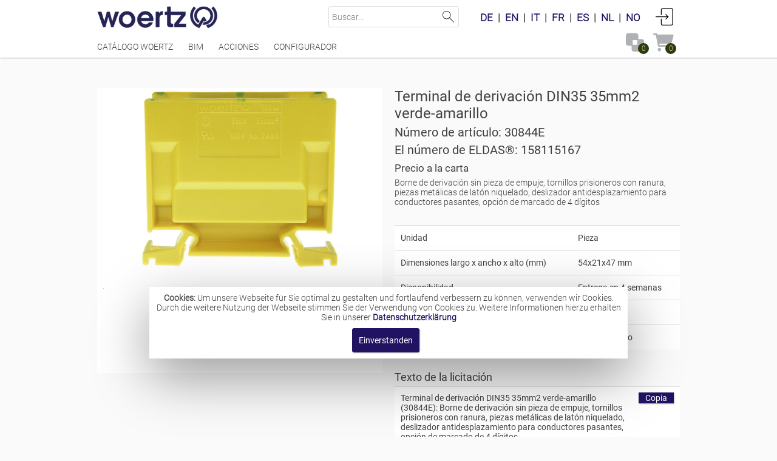

--- FILE ---
content_type: text/html;charset=UTF-8
request_url: https://woertz-catalog.com/path/app/?STRID=31FEE24C73300A40AACA5AF0964D916C7557FD21&qs_page=A55B9D5A28BAE32B786323BC3861099318198AF1&rq_Lang=es
body_size: 33867
content:


        
    <!DOCTYPE HTML><html lang="es"><head><meta http-equiv="Content-Type" content="text/html; charset=utf-8"><meta name="author" content="Woertz AG"><meta name="viewport" content="width=device-width, user-scalable=yes, initial-scale=1.0, minimum-scale=1.0"><meta http-equiv="X-UA-Compatible" content="IE=edge">





                          <link rel="alternate" hreflang="de" href="https://woertz-catalog.com/path/app/?STRID=31FEE24C73300A40AACA5AF0964D916C7557FD21&qs_page=A55B9D5A28BAE32B786323BC3861099318198AF1&rq_Lang=de" />
            <link rel="alternate" hreflang="it" href="https://woertz-catalog.com/path/app/?STRID=31FEE24C73300A40AACA5AF0964D916C7557FD21&qs_page=A55B9D5A28BAE32B786323BC3861099318198AF1&rq_Lang=it" />
            <link rel="alternate" hreflang="en" href="https://woertz-catalog.com/path/app/?STRID=31FEE24C73300A40AACA5AF0964D916C7557FD21&qs_page=A55B9D5A28BAE32B786323BC3861099318198AF1&rq_Lang=en" />
            <link rel="alternate" hreflang="es" href="https://woertz-catalog.com/path/app/?STRID=31FEE24C73300A40AACA5AF0964D916C7557FD21&qs_page=A55B9D5A28BAE32B786323BC3861099318198AF1&rq_Lang=es" />
            <link rel="alternate" hreflang="fr" href="https://woertz-catalog.com/path/app/?STRID=31FEE24C73300A40AACA5AF0964D916C7557FD21&qs_page=A55B9D5A28BAE32B786323BC3861099318198AF1&rq_Lang=fr" />
            <link rel="alternate" hreflang="nl" href="https://woertz-catalog.com/path/app/?STRID=31FEE24C73300A40AACA5AF0964D916C7557FD21&qs_page=A55B9D5A28BAE32B786323BC3861099318198AF1&rq_Lang=nl" />
            <link rel="alternate" hreflang="no" href="https://woertz-catalog.com/path/app/?STRID=31FEE24C73300A40AACA5AF0964D916C7557FD21&qs_page=A55B9D5A28BAE32B786323BC3861099318198AF1&rq_Lang=nb" />
            

                        
                             
            
                                                    
                                                
                
                                
                

                            
                        

        <title>Terminal de derivación DIN35 35mm2 verde-amarillo - 30844E-Tecnología de instalaciones eléctricas</title>

                
        <meta name="description" content="Terminal de derivación DIN35 35mm2 verde-amarillo - Borne de derivación sin pieza de empuje, tornillos prisioneros con ranura, piezas metálicas de latón niq...">
        <meta keyword="Terminal de la sucursal, Terminal de derivación DIN35 35mm2 verde-amarillo">

                    <meta property="og:image" content="https://woertz-catalog.com/products/es/30844E/Terminal-de-la-sucursal-30844E.jpg?usn=1653474677" />
        
<title>Tecnología de instalaciones eléctricas</title>




            
            

            
            <script id="loadLegacyBundle">this.__legacyBundles =     {"filter.js":"filter.min.f05ff687f0299871c248.js","all_login.js":"all_login.min.d6cb63addfbca0d851f9.js","chartcontrol.helper.js":"chartcontrol.helper.min.b1b7835ca383a4611f5c.js","contextmenu.js":"contextmenu.min.31ad76dc67128689dc9f.js","calccontrol.helper.js":"calccontrol.helper.min.aeb858ac7092b119ecf4.js","clonecontainer.js":"clonecontainer.min.127b738d9849f6bbff64.js","crm.js":"crm.min.f66212f45d3b32589b05.js","distribution.js":"distribution.min.ebded9aee3b466cefb32.js","distributionlist.js":"distributionlist.min.5a3dc17f7a64809814b2.js","effecthelper.js":"effecthelper.min.b9fe68fd613a18167aca.js","flipflop.js":"flipflop.min.41d48ce590f8ee16f6fc.js","groovycalnav.js":"groovycalnav.min.9220e95527689f945762.js","hidecontainer.js":"hidecontainer.min.460246a5f9069abfd59e.js","distribution.deprecated.js":"distribution.deprecated.min.2d2d031f5e328bdf1a94.js","groovyselect.js":"groovyselect.min.0f1f7405f04ee5ab9dc0.js","jquery.mobile.custom.js":"jquery.mobile.custom.min.dc75ce3b77431b6ca65f.js","mobile_datepicker.js":"mobile_datepicker.min.30563df110d36851e164.js","mobile_numericcontrol.js":"mobile_numericcontrol.min.0551714a66b3e5016d1b.js","mobile_treecontrol.js":"mobile_treecontrol.min.37824ec7ffc3f49a4418.js","mobile_distribution.js":"mobile_distribution.min.d82884c27a69cacb56e8.js","namespace.js":"namespace.min.1cfdcc63cee9fb6fa427.js","poll.js":"poll.min.1d63115255da11da6879.js","project.js":"project.min.3c74556104b67a51ddfa.js","recherche.js":"recherche.min.ccb2717e5f2442e3f81b.js","scaleinterval.js":"scaleinterval.min.07c6a0c3f6023790de38.js","multiselect.js":"multiselect.min.a0d8dd8a4686299d703d.js","shareAddon.js":"shareAddon.min.1435b29781133fe63a57.js","shop.js":"shop.min.9dd2f7635f1aa0bfb59a.js","simpleajax.js":"simpleajax.min.f3ae69cc7bb482a74844.js","ticker.js":"ticker.min.5e52325df96c8dba6a5b.js","treecontrol.js":"treecontrol.min.62d1d5c33f3dcaae885d.js","webservice.js":"webservice.min.8cd4a798e923a12571bf.js","drfiltercalendar.js":"drfiltercalendar.min.bcdeb7a1f79f27dde0ef.js","jquery.easy-ticker.js":"jquery.easy-ticker.min.3a80919f529f0a51ede7.js","all_m.jquery.intrexx.js":"all_m.jquery.intrexx.min.fb6a1d1103a3e998bd9e.js","all.jquery.intrexx.js":"all.jquery.intrexx.min.13771cb33dbe364fe5a7.js","all_filter.js":"all_filter.min.1b8fad08e8f802baa1cb.js","all_iscroll.js":"all_iscroll.min.310ec397348d196db1e3.js","all_m_filter.js":"all_m_filter.min.e58dc5a8c00896fb3a58.js","all_mobiscroll.js":"all_mobiscroll.min.3488f9fd40c262067999.js","all_calendarcontrol.js":"all_calendarcontrol.min.efc2e31e23298b66343f.js","all_calendarcontrol_mobile.js":"all_calendarcontrol_mobile.min.092d6472337130cd9c0a.js","all_m.js":"all_m.min.ad1f8f159027d7a8a11f.js","all.js":"all.min.9c5b477d7c4791f618d3.js","all_amcharts.js":"all_amcharts.min.9f025530064287cae321.js"};</script><script id="javascriptBuildPortalContext">
                
                    this.__portalContext = {
        basePath: "/",
        absoluteBaseUrl: "https://woertz-catalog.com/",
        language: "es",
        locale: "de",
        format: {
            date: {
                firstDayOfWeek: 1,
                default: "dd\x2EMM\x2Eyyyy",
                short: "dd\x2EMM",
                long: "EEEE\x2C\x20d\x2E\x20MMMM\x20yyyy",
            },
            time: "HH\x3Amm",
            currency: {
                leadingZero: true,
                decimalDelimiter: "\x2C",
                groupDelimiter: "\x2E",
                fractionalDigits: "2",
            },
            float: {
                leadingZero: true,
                decimalDelimiter: "\x2C",
                groupDelimiter: "\x2E",
                fractionalDigits: "2",
            },
            integer: {
                groupDelimiter: "",
            }
        },
        layout: "default",
    };
            </script><script id="getUsnKeysPortalForJavascript">
                    g_oUsn = {
        keyCss: "1766115369477",
        keyCssLayout: "1766115369477",
        keyIncludeLayout: "1766115369477",
        keyInclude: "1766115369477",
        keyConstants: "1766115369477",
    };
            </script><script src="/script/common/ix/text/i18n/de.js?usn=1766115369477"></script>
<script src="/script/common/ix/text/i18n/es.js?usn=1766115369477"></script><script id="getBundleManifest" src="/script/dist/manifest.min.28b7e9ca1ba115a62019.js"></script><script id="getBundleVendor" src="/script/dist/vendor.min.e79b0df6dd1b193bdfb6.js"></script><script id="getBundleIx" src="/script/dist/ix.min.27673d1d653a97689149.js"></script>
        <script id="momentLocale" src="/script/dist/moment/locale/de.js"></script>

            <script id="includeWindow.js" src="/include/default/window.js?usn=1766115369477"></script><script id="getBundleLegacyAll.js" src="/script/dist-legacy/all.min.9c5b477d7c4791f618d3.js"></script><script id="getBundleLegacyAllJqueryIntrexx.js" src="/script/dist-legacy/all.jquery.intrexx.min.13771cb33dbe364fe5a7.js"></script><script id="includeCustommenu.js" src="/include/custom/custommenu.js?usn=1766115369477"></script><script id="javascriptInit">Browser.setBrowserAgents({"userAgentId":"Mozilla\/5.0 (Macintosh; Intel Mac OS X 10_15_7) AppleWebKit\/537.36 (KHTML, like Gecko) Chrome\/131.0.0.0 Safari\/537.36; ClaudeBot\/1.0; +claudebot@anthropic.com)","version":"131.0","majorVersion":131,"minorVersion":0,"geckoVersion":null,"geckoMajorVersion":-1,"geckoMinorVersion":-1,"intrexxrssprovider":false,"gecko":true,"firefox":false,"iceweasel":false,"galeon":false,"kmeleon":false,"epiphany":false,"safari":false,"chrome":true,"dillo":false,"netscape":false,"nav2":false,"nav3":false,"nav4":false,"nav4up":false,"nav45":false,"nav45up":false,"navgold":false,"nav6":false,"nav6up":false,"mozilla":false,"ie":false,"ie3":false,"ie4":false,"ie4up":false,"ie4down":false,"ie5":false,"ie5up":false,"ie5down":false,"ie55":false,"ie55up":false,"ie55down":false,"ie6":false,"ie6up":false,"ie6down":false,"ie7":false,"ie7up":false,"ie7down":false,"ie8":false,"ie8up":false,"ie8down":false,"ie8compat":false,"ie9":false,"ie9up":false,"ie9down":false,"ie9compat":false,"ie10":false,"ie10up":false,"ie10down":false,"ie10compat":false,"ie11":false,"ie11up":false,"ie11down":false,"ie11compat":false,"edge":false,"neoplanet":false,"neoplanet2":false,"aol":false,"aol3":false,"aol4":false,"aol5":false,"aol6":false,"aoltv":false,"opera":false,"opera3":false,"opera4":false,"opera5":false,"opera6":false,"opera7":false,"opera8":false,"opera9":false,"opera9up":false,"opera9down":false,"opera912down":false,"opera920up":false,"opera10":false,"opera11":false,"opera12":false,"hotjava":false,"hotjava3":false,"hotjava3up":false,"lobo":false,"httpclient":false,"amaya":false,"curl":false,"staroffice":false,"icab":false,"lotusnotes":false,"konqueror":false,"lynx":false,"links":false,"w3m":false,"webtv":false,"mosaic":false,"wget":false,"getright":false,"lwp":false,"yahoo":false,"google":false,"baidu":false,"bing":false,"java":false,"altavista":false,"scooter":false,"lycos":false,"infoseek":false,"webcrawler":false,"linkexchange":false,"slurp":false,"robot":true,"blackberry":false,"mobilewebkit":false,"webkit":true,"touchpad":false,"mobile":false,"iphone":false,"ipod":false,"ipad":false,"android":false,"audrey":false,"iopener":false,"avantgo":false,"palm":false,"wap":false,"win16":false,"win3x":false,"win31":false,"win95":false,"win98":false,"winnt":false,"win2k":false,"winxp":false,"vista":false,"dotnet":false,"winme":false,"win32":false,"windows":false,"mac":true,"macosx":true,"mac68k":false,"macppc":false,"amiga":false,"emacs":false,"os2":false,"sun":false,"sun4":false,"sun5":false,"suni86":false,"irix":false,"irix5":false,"irix6":false,"hpux":false,"hpux9":false,"hpux10":false,"aix":false,"aix1":false,"aix2":false,"aix3":false,"aix4":false,"linux":false,"sco":false,"unixware":false,"mpras":false,"reliant":false,"dec":false,"sinix":false,"freebsd":false,"bsd":false,"x11":false,"unix":false,"vms":false,"css":true,"css1":true,"css2":true,"dom0":true,"dom1":true,"dom2":false,"javascript":true});ix.session.CSRFToken = "F823555D2A8556D4D51C0B7BB02B5240CA66674E";var wndRoot = makeRootWindow({portalId: 'Portal406684791738388590',oFormatInfo: {defaultLang: 'de',lang: 'es',charset: 'UTF-8',locale: "de",firstDayOfWeek: 1,intGroupSep: "",numLeadNulls: true,numDecSep: "\x2C",numGroupSep: "\x2E",numFracDigits: "2",currLeadNulls: true,currDecSep: "\x2C",currGroupSep: "\x2E",currFracDigits: "2",dateFormat: "dd\x2EMM\x2Eyyyy",shortDateFormat: "dd\x2EMM",longDateFormat: "EEEE\x2C\x20d\x2E\x20MMMM\x20yyyy",timeFormat: "HH\x3Amm"},oWAISettings: {bYellowFade: false,bshowActionInfo: false,},pwdMinLength: -2,bPushState: true,bIsAnonymous: true,bDemoMode: false,strAbsBaseUrl: 'https://woertz-catalog.com/',portalName: 'Woertz\x20Catalog',iSessionTimeOut: 1200000,title: "Tecnología de instalaciones eléctricas",aShortcuts: [{keys: "Alt+h",target: "hiddenarea"}],oCurrentUser: {strGuid: "05CE8CE3035924F7D3088895F1D87DADD65CFAE4",strDisplayName: "Anonymous",bAnonymous: true},});self.oUp.oMessage = self.oMessage;var aMenuGuid = new Array();Helper.setCookie("co_Layout_8D23913DCB3532996F8FA3C8C06FB545B8E54A94","default",true);if (Helper.getQsValueByParam("rq_Lang")) {Helper.setCookie("co_Lang",Helper.getQsValueByParam("rq_Lang"),true);}oMenuTree = new UpMenuTree(false, "", "BF9B4B8CE2D6CCDD56729E6BBDAB7C5171991FB4",true,"[{\"appGuid\":null,\"pageGuid\":null,\"itemType\":\"ROOT\",\"parentGuid\":null,\"guid\":\"root\",\"text\":\"\",\"level\":0,\"link\":null,\"hasChildren\":true,\"hasLink\":false,\"newWindow\":false},{\"appGuid\":null,\"pageGuid\":null,\"itemType\":\"CONT\",\"parentGuid\":\"root\",\"guid\":\"BF9B4B8CE2D6CCDD56729E6BBDAB7C5171991FB4\",\"text\":\"Standard\",\"level\":1,\"link\":null,\"hasChildren\":true,\"hasLink\":false,\"newWindow\":false},{\"appGuid\":null,\"pageGuid\":null,\"itemType\":\"CONT\",\"parentGuid\":\"BF9B4B8CE2D6CCDD56729E6BBDAB7C5171991FB4\",\"guid\":\"A1218E3DA7E5B035F0C6E665ECF73BCD47412230\",\"text\":\"Catálogo Woertz\",\"level\":2,\"link\":\"\\/path\\/portal\\/?rq_MenuGuid=A1218E3DA7E5B035F0C6E665ECF73BCD47412230&rq_PortalGuid=00000000DEADBEEF69922282E4D9ACE4F00A0ED2&rq_VM=696E7465726E616C2F6C61796F75742F766D2F68746D6C2F706F7274616C2F706F7274616C736974652E766D\",\"hasChildren\":false,\"hasLink\":true,\"newWindow\":false},{\"appGuid\":null,\"pageGuid\":null,\"itemType\":\"LMI\",\"parentGuid\":\"BF9B4B8CE2D6CCDD56729E6BBDAB7C5171991FB4\",\"guid\":\"E2E0D4CED2A03768FAEE5AF530FCC5ADF2B2FF1B\",\"text\":\"BIM\",\"level\":2,\"link\":\"https:\\/\\/woertz-catalog.com\\/path\\/app\\/?STRID=D9091FF8BB7CB2D3C31845D2D5DEF69AD9382B51&qs_page=3A56C10EB0D2B818C458F1D455DD8DCA47BEC1F0\",\"hasChildren\":false,\"hasLink\":true,\"newWindow\":false},{\"appGuid\":null,\"pageGuid\":null,\"itemType\":\"LMI\",\"parentGuid\":\"BF9B4B8CE2D6CCDD56729E6BBDAB7C5171991FB4\",\"guid\":\"8B8C7A9A4E775A49FEE274981C817FA655F2C5C7\",\"text\":\"Acciones\",\"level\":2,\"link\":\"https:\\/\\/woertz-catalog.com\\/path\\/app\\/?STRID=50CF7D56B7AFC84267729B30F064598A47821994&qs_page=586F94EBD3BD168BC036A3A75AE807132D0EAF9D\",\"hasChildren\":false,\"hasLink\":true,\"newWindow\":false},{\"appGuid\":\"F25E6CA1E609D5D40AE100F24D97E618FBCFE925\",\"pageGuid\":\"35F5651C514D498B7DA01FC64580F661AB3C93EC\",\"itemType\":\"AMI\",\"parentGuid\":\"BF9B4B8CE2D6CCDD56729E6BBDAB7C5171991FB4\",\"guid\":\"ABB3E9290BF74261D37AA49C97E5E604BC3C3DF4\",\"text\":\"Configurador\",\"level\":2,\"link\":\"\\/path\\/app\\/?rq_AppGuid=F25E6CA1E609D5D40AE100F24D97E618FBCFE925&rq_TargetPageGuid=35F5651C514D498B7DA01FC64580F661AB3C93EC&rq_MenuGuid=ABB3E9290BF74261D37AA49C97E5E604BC3C3DF4\",\"hasChildren\":true,\"hasLink\":true,\"newWindow\":false},{\"appGuid\":null,\"pageGuid\":\"35F5651C514D498B7DA01FC64580F661AB3C93EC\",\"itemType\":\"APM\",\"parentGuid\":\"ABB3E9290BF74261D37AA49C97E5E604BC3C3DF4\",\"guid\":\"E74552C37CF6F1EFB33D8EDC2C616EF65904D722\",\"text\":\"\",\"level\":3,\"link\":\"\\/path\\/app\\/?qs_link=E74552C37CF6F1EFB33D8EDC2C616EF65904D722\",\"hasChildren\":false,\"hasLink\":true,\"newWindow\":false},{\"appGuid\":null,\"pageGuid\":null,\"itemType\":\"ACMI\",\"parentGuid\":\"BF9B4B8CE2D6CCDD56729E6BBDAB7C5171991FB4\",\"guid\":\"D43CC3CDB47B6F4843BB00C10B35E9589FF00269\",\"text\":\"Área de clientes\",\"level\":2,\"link\":\"\\/path\\/app\\/?rq_AppGuid=37048F7ED5FE414775A54AE651AD1A1F39A4D447&rq_TargetPageGuid=7ACDA8B6555EC4960D948C8E0F8CB904CD7E0451&rq_MenuGuid=D43CC3CDB47B6F4843BB00C10B35E9589FF00269\",\"hasChildren\":false,\"hasLink\":true,\"newWindow\":false},{\"appGuid\":null,\"pageGuid\":null,\"itemType\":\"CONT\",\"parentGuid\":\"root\",\"guid\":\"DC279B1C1D56F54ECEC98D2A245DCBB32569E1CD\",\"text\":\"Mobile\",\"level\":1,\"link\":null,\"hasChildren\":true,\"hasLink\":false,\"newWindow\":false},{\"appGuid\":null,\"pageGuid\":null,\"itemType\":\"CONT\",\"parentGuid\":\"DC279B1C1D56F54ECEC98D2A245DCBB32569E1CD\",\"guid\":\"06EA0778B877D7DEEC0EB25AE8414DF88E713BE3\",\"text\":\"Home\",\"level\":2,\"link\":\"\\/path\\/show\\/?rq_MenuGuid=06EA0778B877D7DEEC0EB25AE8414DF88E713BE3&rq_VM=696E7465726E616C2F6C61796F75742F766D2F68746D6C2F6672616D65732F6C6F67696E5F73746172745F6D6F62696C652E766D\",\"hasChildren\":false,\"hasLink\":true,\"newWindow\":false},{\"appGuid\":null,\"pageGuid\":null,\"itemType\":\"CONT\",\"parentGuid\":\"root\",\"guid\":\"095E77699E538FE1722580BB69F15C4BB0581687\",\"text\":\"Quicklinks\",\"level\":1,\"link\":null,\"hasChildren\":true,\"hasLink\":false,\"newWindow\":false},{\"appGuid\":null,\"pageGuid\":null,\"itemType\":\"LMI\",\"parentGuid\":\"095E77699E538FE1722580BB69F15C4BB0581687\",\"guid\":\"F69C57EDB07B14966AD94BC8D54AAA4DA1A0A42D\",\"text\":\"Pie de imprenta\",\"level\":2,\"link\":\"https:\\/\\/woertz-catalog.com\\/infos\\/IMPRINT\",\"hasChildren\":false,\"hasLink\":true,\"newWindow\":false},{\"appGuid\":null,\"pageGuid\":null,\"itemType\":\"SMI\",\"parentGuid\":\"095E77699E538FE1722580BB69F15C4BB0581687\",\"guid\":\"4B6EE648FA4B9046829DC4980941EDA17E8E9B51\",\"text\":\"|\",\"level\":2,\"link\":\"#\",\"hasChildren\":false,\"hasLink\":false,\"newWindow\":false, \"imageProps\":{\"useimage\": false, \"imagepath\":\"\", \"imagewidth\": 0, \"imageheight\": 0}},{\"appGuid\":null,\"pageGuid\":null,\"itemType\":\"LMI\",\"parentGuid\":\"095E77699E538FE1722580BB69F15C4BB0581687\",\"guid\":\"2811409BEE27E1E71C219B125F2DCD9BD034F64F\",\"text\":\"Contacte con\",\"level\":2,\"link\":\"https:\\/\\/woertz-catalog.com\\/path\\/app\\/?rq_AppGuid=76D8A960908186EE58225B65C14BDE0CCCE1B44E&rq_TargetPageGuid=FDF9E58C0E777E81E435C082227619596CF8AE25\",\"hasChildren\":false,\"hasLink\":true,\"newWindow\":true},{\"appGuid\":null,\"pageGuid\":null,\"itemType\":\"SMI\",\"parentGuid\":\"095E77699E538FE1722580BB69F15C4BB0581687\",\"guid\":\"D48F3BFA64DD0456D5E59DCCBEEB6B45FDB07183\",\"text\":\"|\",\"level\":2,\"link\":\"#\",\"hasChildren\":false,\"hasLink\":false,\"newWindow\":false, \"imageProps\":{\"useimage\": false, \"imagepath\":\"\", \"imagewidth\": 0, \"imageheight\": 0}},{\"appGuid\":null,\"pageGuid\":null,\"itemType\":\"LMI\",\"parentGuid\":\"095E77699E538FE1722580BB69F15C4BB0581687\",\"guid\":\"BD362706D23A2F6156CBB99777B4CF634EBAC2FA\",\"text\":\"Términos y condiciones\",\"level\":2,\"link\":\"https:\\/\\/woertz-catalog.com\\/infos\\/TERMS_AND_CONDITIONS\",\"hasChildren\":false,\"hasLink\":true,\"newWindow\":false},{\"appGuid\":null,\"pageGuid\":null,\"itemType\":\"SMI\",\"parentGuid\":\"095E77699E538FE1722580BB69F15C4BB0581687\",\"guid\":\"4033B687C196B5F0C7C1014044646400DFE3FDCC\",\"text\":\"|\",\"level\":2,\"link\":\"#\",\"hasChildren\":false,\"hasLink\":false,\"newWindow\":false, \"imageProps\":{\"useimage\": false, \"imagepath\":\"\", \"imagewidth\": 0, \"imageheight\": 0}},{\"appGuid\":null,\"pageGuid\":null,\"itemType\":\"LMI\",\"parentGuid\":\"095E77699E538FE1722580BB69F15C4BB0581687\",\"guid\":\"EA91E0F0A5429A163478FC50A0D120504FF0891B\",\"text\":\"Política de privacidad\",\"level\":2,\"link\":\"https:\\/\\/woertz-catalog.com\\/infos\\/PRIVACY_POLICY\",\"hasChildren\":false,\"hasLink\":true,\"newWindow\":false}]");self.oUp.strOnLoad += "document.getElementById('Container_Stage').url=document.location.href;";</script>


            
                            <link rel="icon" type="image/png" sizes="any" href="/images/favicon/custom/favicon.png"><link rel="apple-touch-icon" type="image/png" sizes="any" href="/images/favicon/custom/favicon.png">
            

            
            <link rel="stylesheet" href="/css/portalControl.css?usn=1766115369477">

            
                            <link rel="stylesheet" href="/script/dist/vendor.min.css?usn=1766115369477">
                            
            
            <link rel="stylesheet" href="/fonts/muli/muli.css?usn=1766115369477"><link rel="stylesheet" href="/fonts/roboto/roboto.css?usn=1766115369477"><link rel="stylesheet" href="/fonts/rubik/rubik.css?usn=1766115369477"><link rel="stylesheet" href="/thirdparty/icon54/font/icon54-line.css?usn=1766115369477"><link rel="stylesheet" href="/thirdparty/icon54/font/icon54-solid.css?usn=1766115369477">

            
            
            
            <link rel="stylesheet" href="/css/default/layout.css?usn=1766115369477"><link rel="stylesheet" type="text/css" media="print" href="/css/default/print.css?usn=1766115369477">

<!-- Google Tag Manager -->
<script>(function(w,d,s,l,i){w[l]=w[l]||[];w[l].push({'gtm.start':new Date().getTime(),event:'gtm.js'});var f=d.getElementsByTagName(s)[0],j=d.createElement(s),dl=l!='dataLayer'?'&l='+l:'';j.async=true;j.src='https://www.googletagmanager.com/gtm.js?id='+i+dl;f.parentNode.insertBefore(j,f);})(window,document,'script','dataLayer','GTM-M8D5V974');</script>
<!-- End Google Tag Manager -->

<!-- Google tag Conversion URL -->
<script>
function gtag_report_conversion(url) {
  var callback = function () {
    if (typeof(url) != 'undefined') {
      //window.location = url;
    }
  };
  gtag('event', 'conversion', {
      'send_to': 'AW-687534632/if9GCL3hsM8YEKjk68cC',
      'event_callback': callback
  });
  return true;
}
</script>
<!-- Google tag Conversion URL -->
<!-- Google tag (gtag.js) -->
<script async src="https://www.googletagmanager.com/gtag/js?id=G-81K3WTR216"></script>
<script>
  window.dataLayer = window.dataLayer || [];
  function gtag(){dataLayer.push(arguments);}
  gtag('js', new Date());

  gtag('config', 'G-81K3WTR216');
</script>
<!-- Google tag (gtag.js) -->


 <link rel="preload" href="/fonts/roboto/roboto-latin-300.woff2" as="font" type="font/woff2" crossorigin>
 <link rel="preload" href="/fonts/roboto/roboto-latin-regular.woff2" as="font" type="font/woff2" crossorigin>

<link href="../../thirdparty/fontawesome/css/all.css" rel="stylesheet"> <!--load all styles -->
<link rel="preload" href="../../thirdparty/fontawesome/webfonts/fa-solid-900.woff2" as="font" type="font/woff2" crossorigin="anonymous">

<link rel="stylesheet" href="../../thirdparty/toastr/toastr.min.css" />
<script src="../../thirdparty/toastr/toastr.min.js" type="text/javascript" defer></script>


<script src="../../include/custom/b2b.js" type="text/javascript" defer></script>

  <style>
    #CONT-D43CC3CDB47B6F4843BB00C10B35E9589FF00269 {
      display: none !important;
    }
  </style>




<div>
    <script>
        function onLanguageChange(e, newLang) {

            let url = window.location.href;
            if(!url.includes('rq_Lang=')) {
                url = url.includes('?') ? url + '&rq_Lang=' + newLang : url + '?rq_Lang=' + newLang;
            }else{
                const urlElements = url.split('rq_Lang=');
                url = urlElements[0] + 'rq_Lang=' + newLang + urlElements[1].substring(2);
            }
            document.cookie = "co_Lang=; expires=Thu, 01 Jan 1970 00:00:00 UTC; path=/;";
            document.cookie = "co_Lang=" + newLang;
            window.location.href = url;
            return false;
        }
    </script>
</div></head><body class="Root"><a aria-hidden="true" style="margin: 0pt; padding: 0pt; height: 0pt; width: 0pt;" id="upTopAnchor"></a><div id="Container_Wrapper"><div id="Container_Header" data-id="Container_Header"><div id="Grid_Header" class="ix-grid-row "><div id="GridColumn_Homelink_Actioncontrols" class="ix-grid-column ix-small-12 ix-medium-12 ix-large-12 ix-small-pLNone ix-medium-pLNone ix-large-pLNone ix-small-pRNone ix-medium-pRNone ix-large-pRNone "><div id="Container_Logo"><a href="/" aria-label="" title=""><img alt="" src="/images/default/logo.png?usn=1766115369477" width="274" height="51"></a></div><div id="Container_Zusatzkontrollen_Suche" data-id="Container_Zusatzkontrollen_Suche"><div id="Action_Search_Global">
<style>
    .hide-label {
        border: 0;
        clip: rect(1px, 1px, 1px, 1px);
        height: 1px;
        margin: -1px;
        overflow: hidden;
        padding: 0;
        position: absolute;
        width: 1px; 
    }
</style>
<form id="ID_PortalSearchForm" method="post" accept-charset="UTF-8" action="javascript:void(0);" role="search"></form>
    <label for="ID_GlobalSearchTerm" class="show-for-screenreaders-only">Buscar...</label>
    <input autocomplete="off" type="search" id="ID_GlobalSearchTerm" form="ID_PortalSearchForm" placeholder="Buscar...">
    <a role="button" href="#" id="ID_GlobalSearchButton" aria-label="Suchen">Suchen</a>
<script>
$(function() {
    var searbtn = document.querySelector("#ID_GlobalSearchButton");
    if (searbtn) {
        searbtn.addEventListener("keydown", keyBindings.bind(this));
    }

    function keyBindings(event) {
        var key = event.key,
        flag = false;
        switch (key) {
            case ' ':
            case 'Enter':
                doSearch(event);
                break;
            default:
                break;
        }
    }

    /**
     * @type {Object}
     * @ignore
     * @private
     * @description Stores all possible modes to open the search in.
     */
    var searchOpener = {
        tooltip: function(settings) {
            return ix.loader.tooltip($.extend(true, {
                html: settings.event.delegateTarget,
                windowSettings: {
                    alignment: "middle_center",
                    closeByClick: false,
                    fixed: true,
                    height: "95",
                    heightUnit: "vh",
                    key: "ID_GlobalSearchButton_TT",
                    modal: true,
                    posRight: 0,
                    position: "window",
                    width: "95",
                    widthUnit: "vw",
                },
                onAfterUnload: () => {
                    var tabBarConfig = document.querySelector("[data-tooltip-key='GlobalSearchResults_TabBar']");
                    if (tabBarConfig) {
                        ix.tooltip.close("GlobalSearchResults_TabBar");
                    }
                },
            }, settings));
        },
        mainpage: function(settings) {
            return ix.loader.stage($.extend(true, {
            }, settings));
        }
    };

    /**
     * @ignore
     * @private
     * @param {Event} event The source event.
     * @description Opens the global search app with "qs_searchTerm", if it isn't already opened.
     */
    var doSearch = function (event) {
        event.preventDefault();
        var searchAppGuid = "7573655F7468655F666F7263655F6C756B650000";
        var searchPageGuid = "322849A1262D33B5D3BA806810A9CC92D5E60AC0";
        var searchResultsTable = getElement("7EBB7C2FB15C7BADE8D914D51B3942E27AE21434");
        var searchTerm = $("#ID_GlobalSearchTerm").val();
        //if (typeof searchResultsTable === "undefined" || searchResultsTable === null || !(searchResultsTable.oUp instanceof UpMultiSourceTable)) {
            var openSearchIn = "tooltip";
            var settings = {
                ixApp: {
                    guid: searchAppGuid,
                    pageGuid: searchPageGuid
                },
                data: {
                    "qs_searchTerm": searchTerm
                },
                event: event
            };
            searchOpener[openSearchIn](settings);
        /*} else {
            if(searchResultsTable && searchResultsTable.oUp && searchResultsTable.oUp.searchInputElement) {
                var searchInput = searchResultsTable.oUp.searchInputElement;
                $(searchInput).val(searchTerm);
                searchResultsTable.oUp.reload();
            }
        }*/
    };

    $("#ID_GlobalSearchButton").on("click", function (e) {
        doSearch(e);
    });
    $("#ID_GlobalSearchTerm").on("keypress", function (e) {
        if (e.which === 13) {
            doSearch(e);
        }
    });
    });
</script>
</div><div class="clearfix" id="Container_additonal_controls"><div id="Action_UserName" style="float:left;margin-right:5px;">    <span class="show-for-screenreaders-only">Sie sind nicht angemeldet</span>
    <span aria-hidden="true">Anonymous</span>
</div><div id="Action_Language" style="float:left;margin-right:5px;"><span id="ID_Languageswitch" style="font-size:1.2em; font-weight: bold; margin: 0px 20px 0px;"><a lang="de" target="_top" onclick="onLanguageChange(Event, 'de')" href="#" title="Búsqueda de sistemas de productos.">DE</a><span class="Languageswitch_Separator">  |  </span><a lang="en" target="_top" onclick="onLanguageChange(Event, 'en')" href="#" title="Búsqueda de sistemas de productos.">EN</a><span class="Languageswitch_Separator">  |  </span><a lang="it" target="_top" onclick="onLanguageChange(Event, 'it')" href="#" title="Búsqueda de sistemas de productos.">IT</a><span class="Languageswitch_Separator">  |  </span><a lang="fr" target="_top" onclick="onLanguageChange(Event, 'fr')" href="#" title="Búsqueda de sistemas de productos.">FR</a><span class="Languageswitch_Separator">  |  </span><a lang="es" target="_top" onclick="onLanguageChange(Event, 'es')" href="#" title="Búsqueda de sistemas de productos.">ES</a><span class="Languageswitch_Separator">  |  </span><a lang="nl" target="_top" onclick="onLanguageChange(Event, 'nl')" href="#" title="Búsqueda de sistemas de productos.">NL</a><span class="Languageswitch_Separator">  |  </span><a lang="nb" target="_top" onclick="onLanguageChange(Event, 'nb')" href="#" title="Búsqueda de sistemas de productos.">NO</a></span>
</div><div id="Action_Login" style="float:left;">

<a
    role="button"
    aria-label="Conectarse"
    class="loggedout"
    id="ID_textactioncontrollogin"
    data-hijax="tooltip"
    data-hijax-tooltip="modal"
    href="/internal/layout/vm/html/frames/login_start.vm"
    data-hijax-href="/path/show/?rq_VM=696E7465726E616C2F73797374656D2F766D2F68746D6C2F6C6F67696E2F6C6F67696E2E766D"
    data-hijax-tooltip-props="strTitle:'Conectarse', strKey: 'oTTP_Login', bCloseButton: false, bCloseByKey: false, bAvoidMouse: true, bLocked: true"
    title="Conectarse">
    Conectarse
</a></div></div><div id="Container_CustomIcons"><div id="Container_ProductComparisonHeaderInfo" style="margin: 0 15px 0 0;">
	<style>
	.comparisonlistInfoHeader {
		filter: invert(95%) sepia(10%) saturate(82%) hue-rotate(173deg) brightness(98%) contrast(89%);
	}
	.comparisonlistInfoHeader_nbr {
		text-align: center;
		position: absolute;
		bottom: -5px;
		left: 20px;
	}
</style>

		
	
		

<div id="comparisonlistInfoHeader" class="comparisonlistInfoHeader" style="cursor: pointer;" onclick="openProductComparisonList();" title="Comparación abierta de productos ">
		<i class="fa-solid fa-object-exclude" id="comparisonlistInfoHeader_svg" style="font-size: 30px; cursor: pointer; height: 26px;"></i>
	<div id="comparisonlistHeader_nbr" class="ix-inline-block comparisonlistInfoHeader_nbr" style="cursor: pointer;">
		<p style="display: inline; font-size: 16px; cursor: pointer;"></p>
		<p style="display: block; padding: 2px 1px 0px 1px; color: #021a2c; font-size: 12px; background: #ccff34; border-radius: 100%; height: 16px; width: 16px; cursor: pointer;">0</p>
	</div>
</div>


<script>
	function openProductComparisonList(){
		ix.loader.stage({
		    ixApp: {
		        guid: '76D8A960908186EE58225B65C14BDE0CCCE1B44E',
		        pageGuid: 'CB726BB733D6933FB9CAD685B21523E1D5EF4F17'
		    }});
	}
</script>
</div>
<div id="Container_CartHeaderInfo">
	<style>
	.cartInfoHeader {
		filter: invert(95%) sepia(10%) saturate(82%) hue-rotate(173deg) brightness(98%) contrast(89%);
	}
	.cartInfoHeader_nbr {
		text-align: center;
		position: absolute;
		bottom: -5px;
		left: 20px;
	}
</style>


		
	
	
			
	

<div id="cartInfoHeader" class="cartInfoHeader" style="cursor: pointer;" onclick="openCart();" title="Abrir la cesta de la compra ">
		<i class="fa-solid fa-cart-shopping fa-beat-fade" id="cartInfoHeader_svg" style="font-size: 30px; cursor: pointer; height: 26px;"></i>
	<div id="cartInfoHeader_nbr" class="ix-inline-block cartInfoHeader_nbr" style="cursor: pointer;">
		<p style="display: inline; font-size: 16px; cursor: pointer;"></p>
		<p style="display: block; padding: 2px 1px 0px 1px; color: #021a2c; font-size: 12px; background: #ccff34; border-radius: 100%; height: 16px; width: 16px; cursor: pointer;">0</p>
	</div>
</div>


<script>
	function openCart(){
		ix.loader.tooltip({
		    ixApp: {
		        guid: '76D8A960908186EE58225B65C14BDE0CCCE1B44E',
		        pageGuid: '150D57430A31F36D6FEF144B3FD5BEAA2FA73397',
		        recId: 'UNSET'
		    },
		    windowSettings: {
		        position: 'modal',
		        closeByButton: true,
		        closeByClick: true,
		        closeByEsc: true
	    }});
	}
	$(function() {
		setTimeout(function(){$('#cartInfoHeader_svg').removeClass("fa-beat-fade");}, 500);
	});
</script>

</div>
</div></div>
</div><div id="GridColumn_Menu" class="ix-grid-column ix-small-12 ix-medium-12 ix-large-12 ix-small-pLNone ix-medium-pLNone ix-large-pLNone ix-small-pRNone ix-medium-pRNone ix-large-pRNone "><div id="Container_Menu_Droplist">                    
                
                                                                                                                                                                                                                                            		
		
				
	
		



<nav id="CONT_dropline_Container_Menu_Droplist" class="menu" aria-label=""><input id="CONT_dropline_Container_Menu_Droplist_menuopenclose" class="burgerCheckbox" type="checkbox" data-type="toggleSwitch" data-rel="Container_Menu_Droplist" style="display:none;left:-9999px;position:absolute;"><label id="CONT_dropline_Container_Menu_Droplist_menuopenclose_button" tabindex="0" role="button" class="menuopenclose" for="CONT_dropline_Container_Menu_Droplist_menuopenclose" aria-expanded="false" data-type="toggleButton" data-rel="Container_Menu_Droplist"><div class="hamburger"><span class="bar bar1"></span><span class="bar bar2"></span><span class="bar bar3"></span><span class="bar bar4"></span></div><span class="helper">Menü</span></label><ul role="menu" class="level0 list"><li id="CONT-A1218E3DA7E5B035F0C6E665ECF73BCD47412230" data-level="1" data-parent="BF9B4B8CE2D6CCDD56729E6BBDAB7C5171991FB4" class="level0 selected item" data-has-children="no" data-has-link="yes"><input type="checkbox" id="INPUT-CONT-A1218E3DA7E5B035F0C6E665ECF73BCD47412230" class="level0 input show-for-screenreaders-only"><label for="INPUT-CONT-A1218E3DA7E5B035F0C6E665ECF73BCD47412230" class="level0 label"><a data-hijax="stage" class="level0 link" data-rel="Container_Menu_Droplist" href="/path/portal/?rq_MenuGuid=A1218E3DA7E5B035F0C6E665ECF73BCD47412230&amp;rq_PortalGuid=00000000DEADBEEF69922282E4D9ACE4F00A0ED2&amp;rq_Lang=es" id="A-A1218E3DA7E5B035F0C6E665ECF73BCD47412230">Catálogo Woertz</a></label></li><li id="CONT-E2E0D4CED2A03768FAEE5AF530FCC5ADF2B2FF1B" data-level="1" data-parent="BF9B4B8CE2D6CCDD56729E6BBDAB7C5171991FB4" class="level0 item" data-has-children="no"><label class="level0 label"><a id="A-E2E0D4CED2A03768FAEE5AF530FCC5ADF2B2FF1B" class="level0 link" data-rel="Container_Menu_Droplist"rel="external" href="https://woertz-catalog.com/path/app/?STRID=D9091FF8BB7CB2D3C31845D2D5DEF69AD9382B51&qs_page=3A56C10EB0D2B818C458F1D455DD8DCA47BEC1F0">BIM</a></label></li><li id="CONT-8B8C7A9A4E775A49FEE274981C817FA655F2C5C7" data-level="1" data-parent="BF9B4B8CE2D6CCDD56729E6BBDAB7C5171991FB4" class="level0 item" data-has-children="no"><label class="level0 label"><a id="A-8B8C7A9A4E775A49FEE274981C817FA655F2C5C7" class="level0 link" data-rel="Container_Menu_Droplist"rel="external" href="https://woertz-catalog.com/path/app/?STRID=50CF7D56B7AFC84267729B30F064598A47821994&qs_page=586F94EBD3BD168BC036A3A75AE807132D0EAF9D">Acciones</a></label></li><li id="CONT-ABB3E9290BF74261D37AA49C97E5E604BC3C3DF4" data-level="1" data-parent="BF9B4B8CE2D6CCDD56729E6BBDAB7C5171991FB4" class="level0 item" data-has-children="no"><label class="level0 label"><a id="A-ABB3E9290BF74261D37AA49C97E5E604BC3C3DF4" class="level0 link" data-rel="Container_Menu_Droplist" data-hijax="stage" href="/path/app/?rq_AppGuid=F25E6CA1E609D5D40AE100F24D97E618FBCFE925&rq_TargetPageGuid=35F5651C514D498B7DA01FC64580F661AB3C93EC&rq_MenuGuid=ABB3E9290BF74261D37AA49C97E5E604BC3C3DF4">Configurador</a></label></li><li id="CONT-D43CC3CDB47B6F4843BB00C10B35E9589FF00269" data-level="1" data-parent="BF9B4B8CE2D6CCDD56729E6BBDAB7C5171991FB4" class="level0 item" data-has-children="no" data-has-link="yes"><input type="checkbox" id="INPUT-CONT-D43CC3CDB47B6F4843BB00C10B35E9589FF00269" class="level0 input show-for-screenreaders-only"><label for="INPUT-CONT-D43CC3CDB47B6F4843BB00C10B35E9589FF00269" class="level0 label"><a data-hijax="stage" class="level0 link" data-rel="Container_Menu_Droplist" href="/path/app/?rq_AppGuid=37048F7ED5FE414775A54AE651AD1A1F39A4D447&amp;rq_TargetPageGuid=7ACDA8B6555EC4960D948C8E0F8CB904CD7E0451&amp;rq_MenuGuid=D43CC3CDB47B6F4843BB00C10B35E9589FF00269&amp;rq_Lang=es" id="A-D43CC3CDB47B6F4843BB00C10B35E9589FF00269">Área de clientes</a></label></li></ul></nav><script>oMenu_Container_Menu_Droplist = new UpDroplineMenu();oMenu_Container_Menu_Droplist.oHtml = document.getElementById("CONT_dropline_Container_Menu_Droplist");oMenu_Container_Menu_Droplist.oHtml.oUp = oMenu_Container_Menu_Droplist;oHtmlRoot.oUp.oRegistry.oMenuReg['Container_Menu_Droplist'] = oMenu_Container_Menu_Droplist;oMenu_Container_Menu_Droplist.startMenuLevel = 0;oMenu_Container_Menu_Droplist.childMenuName = "";oMenu_Container_Menu_Droplist.parentMenuName = "";oMenu_Container_Menu_Droplist.name = "Container_Menu_Droplist";oMenu_Container_Menu_Droplist.startId = "BF9B4B8CE2D6CCDD56729E6BBDAB7C5171991FB4";oMenu_Container_Menu_Droplist.oLastClickedItem = null;oMenu_Container_Menu_Droplist.childMenuName = "";oMenu_Container_Menu_Droplist.appendApplicationMenu = false;oMenu_Container_Menu_Droplist.oStartMenuItem = oHtmlRoot.oBF9B4B8CE2D6CCDD56729E6BBDAB7C5171991FB4;oMenu_Container_Menu_Droplist.oRootMenuItem = oHtmlRoot.oBF9B4B8CE2D6CCDD56729E6BBDAB7C5171991FB4; oMenu_Container_Menu_Droplist.tree = oHtmlRoot.oMenuTree;oMenu_Container_Menu_Droplist.tree.oStartMenu = oMenu_Container_Menu_Droplist;oMenu_Container_Menu_Droplist.reloadVm = "internal/layout/vm/html/default/menu/Container_Menu_Droplist.vm";oMenu_Container_Menu_Droplist.menuId = "CONT_dropline_Container_Menu_Droplist";oMenu_Container_Menu_Droplist.init({"menu":"BF9B4B8CE2D6CCDD56729E6BBDAB7C5171991FB4","appendApplicationMenu":false,"closeOnClick":true,"closeOnSecondClick":false,"singleOpenBranch":true,"singleOpenFirstLevelBranch":false,"markSelectedItem":true,"hideOnOuterClick":true,"doubleAction":false,"simulateDropdown":false,"useCustomMenuJs":false});</script></div></div></div></div>
<div id="Grid_Stage" class="ix-grid-row ix-evenheight "><div id="GridColumn_Stage" class="ix-grid-column ix-small-pLNone ix-medium-pLNone ix-large-pLNone ix-small-pRNone ix-medium-pRNone ix-large-pRNone "><main id="Container_Stage" data-ix-control="stage" data-persist="true" data-url="/" aria-label=""><div id="Grid_Applikationsbereich" class="ix-grid-row "><div id="GridColumn_Applikationsmenu" class="ix-grid-column ix-small-12 ix-medium-12 ix-large-12 ix-small-hide ix-small-pLNone ix-medium-pLNone ix-large-pLNone ix-small-pRNone ix-medium-pRNone ix-large-pRNone "><nav id="Container_AppMenu" aria-label="">
	
			
			<ul id="CONT_AppMenuItems">

			</ul>
	<script>
		function appmenuKey(el) {
			if (el.parentNode && el.parentNode.tagName === "LI") {
			const link = el.parentNode;
			const nextEl = link.nextElementSibling;
			const prevEl = link.previousElementSibling;
			switch(event.key) {
				case "ArrowLeft":
					if (prevEl) {prevEl.querySelector("a").focus()}
					break;
				case "ArrowRight":
					if (nextEl) {nextEl.querySelector("a").focus()}
					break;
				case " ":
				case "Enter":
					el.click();
				default:
					break;
			}}
		}
	</script>
	</nav></div><div id="GridColumn_Applikationsbereich" class="ix-grid-column ix-small-12 ix-medium-12 ix-large-12 ix-small-pLNone ix-medium-pLNone ix-large-pLNone ix-small-pRNone ix-medium-pRNone ix-large-pRNone "><div id="Container_AppMain">

        
        
        
    
                
        
        
        <script>
    ix.event.deferredInit.push({
        key: "ix027E54981980109A1444CA15C51F25B2ABF398DE",
        p1: [],
        p2: [],
        p3: []
    });
</script>    
    
            
                                                                                                                                                                                                                                                                                                                                                                                                                                                                                                                                                                                                                                                                                                                                                                                                                                                                                                                                                                                                                                                                                                                                                                                                                                                                                                                                                                                                                                                                                                                                                                            
<div data-container="upFuncPart" data-solitary="true" id="ix027E54981980109A1444CA15C51F25B2ABF398DE" class="guid-A55B9D5A28BAE32B786323BC3861099318198AF1" data-suppressfocus="1" data-appguid="76D8A960908186EE58225B65C14BDE0CCCE1B44E" data-pageguid="A55B9D5A28BAE32B786323BC3861099318198AF1" data-ix-unloadable="true" data-recid="31FEE24C73300A40AACA5AF0964D916C7557FD21" data-parentrecid="-1" data-formid="ix027E54981980109A1444CA15C51F25B2ABF398DE_form" data-url="https://woertz-catalog.com/path/app/?rq_AppGuid=76D8A960908186EE58225B65C14BDE0CCCE1B44E&amp;rq_TargetPageGuid=A55B9D5A28BAE32B786323BC3861099318198AF1&amp;STRID=31FEE24C73300A40AACA5AF0964D916C7557FD21&amp;qs_mode=existing&amp;qs_page=A55B9D5A28BAE32B786323BC3861099318198AF1&amp;qs_reload=A55B9D5A28BAE32B786323BC3861099318198AF1&amp;rq_Lang=es" data-html-structure="container">

            <form name="formgroup0DE77F28" aria-labelledby="Header_Container_AppMain" id="ix027E54981980109A1444CA15C51F25B2ABF398DE_form" method="post" enctype="multipart/form-data" action="/path/app/?rq_AppGuid=F25E6CA1E609D5D40AE100F24D97E618FBCFE925&amp;rq_TargetPageGuid=2E19B7BD2EA6E416848580A08BC44429C0B99752&amp;qs_action=0BEDEDC6977E961A34A5DF569F2C219D7469D838&amp;qs_link=161B440D3B4CE21C369AAE8C05B6AC101B891415&amp;qs_product=31FEE24C73300A40AACA5AF0964D916C7557FD21" class=" guid-11E49774D49C93E2819AA2242336EA6FD9A8BC9E "></form><input name="CSRFToken" type="hidden" value="F823555D2A8556D4D51C0B7BB02B5240CA66674E" form="ix027E54981980109A1444CA15C51F25B2ABF398DE_form"><input name="fr_fupUniqueId" type="hidden" value="ix027E54981980109A1444CA15C51F25B2ABF398DE" form="ix027E54981980109A1444CA15C51F25B2ABF398DE_form"><input type="submit" name="trigger-default-submit-button" style="position:absolute; left:-99999px; top:-99999px; height:0; width: 0;" tabindex="-1" autocomplete="off" form="ix027E54981980109A1444CA15C51F25B2ABF398DE_form" aria-hidden="true" onclick="window.setTimeout( function(){ var element = getElement(&#34;1237ACEBECC5254361B6AAD8FAA700CF274337B4&#34;, document.getElementById(&#34;ix027E54981980109A1444CA15C51F25B2ABF398DE&#34;));$(element).click(); }, 50); return false;">
<input type="hidden" name="fr_ActionId" data-id="ID_ActionId" form="ix027E54981980109A1444CA15C51F25B2ABF398DE_form" value="">

 

<div id="ID_gridcontainerrowB5D6288F" class="ix-grid-row ix-evenheight  guid-4EDB6537D520A750DAFE16190FC8910DBCA7408B "><div id="ID_gridcontainercolumnD306148C" style="" class="ix-grid-column ix-large-pLNone ix-medium-pLNone ix-medium-6  guid-A68F1C1F4EB6D63280CFD966FDE50AEAFDAD3AA3 "><div id="ID_gridcontainerrow42AC67FE" class="ix-grid-row ix-evenheight  guid-2AD3762639D1916861670CB15FFFF2493FF2059E "><div id="ID_gridcontainercolumn4D5BCC80" style="" class="ix-grid-column ix-large-pLNone ix-medium-pLNone ix-small-pLNone ix-large-pRNone ix-medium-pRNone ix-small-pRNone  ix-margin-large-bottom guid-4D73432982D65A5DA83F785B7B9C9F96E64465DD ">
<input type="hidden" name="fr_simplegroup3715A110" value="hidden" form="ix027E54981980109A1444CA15C51F25B2ABF398DE_form">








	<img onclick="openImageInLightBox('https://woertz-catalog.com/products/es/30844E/Terminal-de-la-sucursal-30844E.jpg?usn=1653474677')" src="https://woertz-catalog.com/products/es/30844E/Terminal-de-la-sucursal-30844E.jpg?usn=1653474677" class="imagepreview_3" width='100%' alt="Terminal de derivación DIN35 35mm2 verde-amarillo" title="Terminal de derivación DIN35 35mm2 verde-amarillo" style="cursor: pointer;"/>


</div><div id="ID_gridcontainercolumn530A5812" style="" class="ix-grid-column ix-large-pLNone ix-medium-pLNone ix-small-pLNone ix-large-pRNone ix-medium-pRNone ix-small-pRNone  guid-320200C0D35F310AC81D43A913EFB7FF75949AEB ">



<input type="hidden" name="fr_simplegroupCD214BDD" value="hidden" form="ix027E54981980109A1444CA15C51F25B2ABF398DE_form"></div><div id="ID_gridcontainercolumnC0ADDF45" style="" class="ix-grid-column ix-large-pLNone ix-medium-pLNone ix-small-pLNone ix-large-pRNone ix-medium-pRNone ix-small-pRNone  guid-03D3C4C43267D7B2A1E5B5278EE2098DBE64EE06 "><div data-container-type="" data-fupid="ix027E54981980109A1444CA15C51F25B2ABF398DE" id="ID_simplegroup07992608" class="ButtonContainer ix-margin-bottom guid-1AB4FE31AFA100613F92FCF1A978BA30FE1D8457 " style=""><div class="row"><input type="hidden" id="fr_CurrentFilter_shapedtablebase127D9B84_records" name="fr_CurrentFilter_shapedtablebase127D9B84_records" value="" data-table-filter="399D5B3F0F89624C37DA106D6827330C698BB839" form="ix027E54981980109A1444CA15C51F25B2ABF398DE_form"><div id="ID_shapedtablebase127D9B84" data-table="399D5B3F0F89624C37DA106D6827330C698BB839" data-ix-control="table" data-controlname="shapedtablebase127D9B84_records" data-reload-url='?rq_Template=696E7465726E616C2F6C61796F75742F766D2F68746D6C2F6672616D65732F786D6C687474705F6461746172616E6765736E69707065742E766D&amp;qs_STRID=31FEE24C73300A40AACA5AF0964D916C7557FD21&amp;qs_mode=existing&amp;qs_page=A55B9D5A28BAE32B786323BC3861099318198AF1&amp;rq_DatarangeGuid=399D5B3F0F89624C37DA106D6827330C698BB839&amp;rq_Lang=es' class=" guid-399D5B3F0F89624C37DA106D6827330C698BB839 shapedtable-standard ix-m3l5 ix-max-width ix-max-width  guid-65AB3A7316D9A3B6AD25639EEB7419944BE484E0 "><input type="hidden" name="fr_shapedtablebase127D9B84_records_page" value="1" form="ix027E54981980109A1444CA15C51F25B2ABF398DE_form">


<input type="hidden" name="fr_shapedtablebase127D9B84_records_sortBy" value="27913A3DE4DAFFB32C4865DC51D0930E77F89FFC" form="ix027E54981980109A1444CA15C51F25B2ABF398DE_form">
<input type="hidden" name="fr_shapedtablebase127D9B84_records_sortOrder" value="ASC" form="ix027E54981980109A1444CA15C51F25B2ABF398DE_form">
<input type="hidden" name="fr_shapedtablebase127D9B84_records_controlSortOrder" value="" form="ix027E54981980109A1444CA15C51F25B2ABF398DE_form">
<input type="hidden" name="fr_shapedtablebase127D9B84_records_preSelectDistinct" form="ix027E54981980109A1444CA15C51F25B2ABF398DE_form" value="">
<input type="hidden" name="fr_shapedtablebase127D9B84_records_preSelectDistinctNext" form="ix027E54981980109A1444CA15C51F25B2ABF398DE_form" value=""><div id="ID_shapedtablebase127D9B84_records" data-tablerecords="399D5B3F0F89624C37DA106D6827330C698BB839" data-tablerecords-name="shapedtablebase127D9B84_records" class="shapedtable-records" data-page="1" data-page-count="0">
<div data-id="table-record" class="guid-399D5B3F0F89624C37DA106D6827330C698BB839_row ShapTab_RowOdd_BG" data-ix-control="record" data-tablerecord="F4CFD125596CDBCA0F39AAC0BD6664EC03B988F9" data-tablerecord-recid="F4CFD125596CDBCA0F39AAC0BD6664EC03B988F9" data-tablerecord-target-recid="" data-tablerecord-pagingid="" data-tablerecord-parentrecid="-1" data-tablerecord-count="1" data-tablerecord-zebra="odd">

    
    
        
        
    
                
        
        
        <script>
    ix.event.deferredInit.push({
        key: "ix87AFD44D75D8E2D1762BE04FF71A01967472D050",
        p1: [],
        p2: [],
        p3: []
    });
</script>    
    
        
                                                                                                                                                                                                                                                                                                                                                                                                                                                                                                                                                                                                                                                                                                                                                                                                                                                                                                                                                                                                                                                                    
<div data-container="upFuncPart" data-solitary="false" id="ix87AFD44D75D8E2D1762BE04FF71A01967472D050" class="guid-FF3BE30445219074D97E818888E26BDEAA1BCAD3" data-suppressfocus="0" data-appguid="76D8A960908186EE58225B65C14BDE0CCCE1B44E" data-pageguid="FF3BE30445219074D97E818888E26BDEAA1BCAD3" data-ix-unloadable="true" data-recid="F4CFD125596CDBCA0F39AAC0BD6664EC03B988F9" data-parentrecid="-1" data-formid="ix87AFD44D75D8E2D1762BE04FF71A01967472D050_form" data-url="" data-html-structure="container">
<form name="formgroup1B8E9A11" aria-labelledby="Header_Container_AppMain" id="ix87AFD44D75D8E2D1762BE04FF71A01967472D050_form" method="post" enctype="multipart/form-data" action="/path/app/?rq_AppGuid=F25E6CA1E609D5D40AE100F24D97E618FBCFE925&amp;rq_TargetPageGuid=2E19B7BD2EA6E416848580A08BC44429C0B99752&amp;qs_action=0BEDEDC6977E961A34A5DF569F2C219D7469D838&amp;qs_link=161B440D3B4CE21C369AAE8C05B6AC101B891415&amp;qs_product=31FEE24C73300A40AACA5AF0964D916C7557FD21" class=" guid-E84A85448D4B159F731D1C359D25AA0EDA68E7D6 "></form><input name="CSRFToken" type="hidden" value="F823555D2A8556D4D51C0B7BB02B5240CA66674E" form="ix87AFD44D75D8E2D1762BE04FF71A01967472D050_form"><input name="fr_fupUniqueId" type="hidden" value="ix87AFD44D75D8E2D1762BE04FF71A01967472D050" form="ix87AFD44D75D8E2D1762BE04FF71A01967472D050_form">
<input type="hidden" name="fr_ActionId" data-id="ID_ActionId" form="ix87AFD44D75D8E2D1762BE04FF71A01967472D050_form" value="">

<div class="row"><div data-container-type="" data-fupid="ix87AFD44D75D8E2D1762BE04FF71A01967472D050" id="ID_ix87AFD44D75D8E2D1762BE04FF71A01967472D050_simplegroup4DDC4F26" class="Container_Standard ix-margin-bottom clearfix guid-71814DB56567E63B1A1BBE228D814E607F38A5B6 " style=""><div class="row">
<div role="presentation" data-fgid="ID_filevcontrol0ED526E2" data-control="filevcontrol0ED526E2" data-refresh-url="?qs_fileControl=CCF4481DCECD68F35C99065E34BCB4EE67B87311&qs_servlet=downloadIxServlet&rq_RecId=46344346443132353539364344424341304633394141433042443636363445433033423938384639&qs_fileOperation=refresh" name="filevcontrol0ED526E2" id="ID_ix87AFD44D75D8E2D1762BE04FF71A01967472D050_filevcontrol0ED526E2" class="ix-float-left ix-block ix-contain guid-CCF4481DCECD68F35C99065E34BCB4EE67B87311 ">		<div data-filename="Logo_Rohs_Reach_250-min.jpg">
							<span class="preview">
																	
												<img src="/images/1px.gif" style="background-image:url(/service/dl/image/?rq_RecId=46344346443132353539364344424341304633394141433042443636363445433033423938384639&qs_fileControl=CCF4481DCECD68F35C99065E34BCB4EE67B87311&qs_fileId=40B0F01835CE82D757BD52E821B9F815145DA9FC&qs_imageSize=original&qs_lastModified=1743516662682);"  width='100%' alt="Declaración de conformidad" title="Declaración de conformidad"  />

							</span>
			</div>
	</div></div></div></div><div class="" style="display:none;"><div class="hiddenarea-group"><label></label><div class="hiddenarea-group-content"><div class="hiddenarea-group-content-item"><label>&nbsp;</label><div><input name="fr_formState" value="{&quot;formState&quot;: {&quot;page&quot;: &quot;FF3BE30445219074D97E818888E26BDEAA1BCAD3&quot;, &quot;dataRange&quot;: &quot;399D5B3F0F89624C37DA106D6827330C698BB839&quot;, &quot;mode&quot;: &quot;existing&quot;, &quot;arguments&quot;: {&quot;STRID&quot;: &quot;F4CFD125596CDBCA0F39AAC0BD6664EC03B988F9&quot;}, &quot;containers&quot;: {&quot;7F9C37040D65265EE1D1E8E8563BE788EB5A2FD7&quot;: {&quot;name&quot;: &quot;READ_CURRENT&quot;, &quot;dg&quot;: &quot;826528FCDA0809F42E3A4F533593395D693B57E7&quot;, &quot;pks&quot;: [{&quot;g&quot;: &quot;38D101EF9BD0B8B2A81E2FA19498CD3770A3DBEB&quot;, &quot;n&quot;: &quot;STRID&quot;, &quot;v&quot;: &quot;F4CFD125596CDBCA0F39AAC0BD6664EC03B988F9&quot;}]}}}}" type="text" aria-hidden="true" form="ix87AFD44D75D8E2D1762BE04FF71A01967472D050_form" title="&nbsp;" data-auto-focus="true" class=" ix-max-width  guid-BEFD2C98A3308867E5C4189ACF54BBCD206CFC9A " readonly aria-readonly="true" maxlength="255"></div></div></div></div></div><div style="display:none;visibility:hidden;"></div>
</div>











<div>


<script>
            (function() {
                var elementFup = getElement("ix87AFD44D75D8E2D1762BE04FF71A01967472D050");
                if (elementFup){

                    
                    var requiredPageFiles = {"js": [], "css": []};requiredPageFiles["js"].push({"url": "/include/76D8A960908186EE58225B65C14BDE0CCCE1B44E/ix/text/const/es.js?usn=1766115369477"});requiredPageFiles["js"].push({"url": "/include/76D8A960908186EE58225B65C14BDE0CCCE1B44E/html/application.js?usn=1767356942531"});requiredPageFiles["css"].push({ "url": "/css/76D8A960908186EE58225B65C14BDE0CCCE1B44E/html/application.css?usn=1767356942531", "media": "screen, print"});requiredPageFiles["css"].push({ "url": "/css/76D8A960908186EE58225B65C14BDE0CCCE1B44E/html/application_medium.css?usn=1767356942531", "media": "screen and (min-width:40.0625em), print and (min-width:200mm)"});requiredPageFiles["css"].push({ "url": "/css/76D8A960908186EE58225B65C14BDE0CCCE1B44E/html/application_large.css?usn=1767356942531", "media": "screen and (min-width:64.0625em), print and (min-width:280mm)"});requiredPageFiles["js"].push({"url": "/include/76D8A960908186EE58225B65C14BDE0CCCE1B44E/FF3BE30445219074D97E818888E26BDEAA1BCAD3/shapedtablehtml/page.js?usn=1767356942531"});var stackEntry = ix.event.deferredInit.pop("ix87AFD44D75D8E2D1762BE04FF71A01967472D050");var deferredInitialisationVM1 = function(ixProcessingContext){ 
                            var eventData = { "elementFup": document.getElementById("ix87AFD44D75D8E2D1762BE04FF71A01967472D050")};if(!!ixProcessingContext.elementFup.oUp) {ixProcessingContext.elementFup.oUp.bindEvent('onafterload.user',function(data) {var ixProcessingContext = {"devicePath": "shapedtablehtml","elementFup": data.elementFup};return function(data) {var callbacks = [];var deferred = $.Deferred();try {callbacks.push(function(data) {var deferred = $.Deferred();try {var rv;rv=ix.util.setFocus();if(rv === undefined || rv === true){deferred.resolve();}else if($.isDeferred(rv) || (Promise && rv instanceof Promise)) {return rv;}else {if(!!rv){deferred.resolve(rv);} else {deferred.reject();}}} catch(e) {if(typeof console  !== undefined) console.log(e);deferred.reject(e);}return deferred.promise();});} catch(e) {if(typeof console  !== undefined) console.log(e);return deferred.reject(e);}$.when(synchronousDeferred.call(this, callbacks, this, data)).done( function(result){deferred.resolve(result);}).fail( function(result){deferred.reject(result);});return deferred.promise();}.apply(this, ixProcessingContext);}, eventData);}ix.control.setControlInfo({"guid": "E84A85448D4B159F731D1C359D25AA0EDA68E7D6","settings": {"events": {"onsubmit.ix": function() {try {var deferred = $.Deferred();deferred.resolve();} catch(exc) {deferred.reject(exc);}return deferred.promise();}}}}, ixProcessingContext.elementFup);                        };var deferredInitialisationVM2 = function(ixProcessingContext){ 
                            
    
    var element = getElement("CCF4481DCECD68F35C99065E34BCB4EE67B87311", ixProcessingContext.elementFup);
    if(element) {
    var up = element.oUp;
    if(up) {
    up.initialize();}
    
    }

    
    var element = getElement("BEFD2C98A3308867E5C4189ACF54BBCD206CFC9A", ixProcessingContext.elementFup);
    var up = element.oUp;

    
                            };var deferredInitialisationVM3 = function(ixProcessingContext){ ;}

                    var fupInitSettings = {
                        elementFup: elementFup,
                        requiredPageFiles: requiredPageFiles,
                        deferredinitStackEntry: stackEntry,
                        deferredInitialisationVM1: deferredInitialisationVM1,
                        deferredInitialisationVM2: deferredInitialisationVM2,
                        deferredInitialisationVM3: deferredInitialisationVM3,
                        applyPageJsTo: function(ixProcessingContext) { shapedtablehtmlFF3BE30445219074D97E818888E26BDEAA1BCAD3.applyTo(ixProcessingContext); },
                        devicePath: "shapedtablehtml",
                    }

                    ix.control.loadable.registerFup(elementFup, fupInitSettings);
                }
            }());
        </script></div>
                        
        
        
            </div></div></div><style></style></div></div></div><div id="ID_gridcontainercolumn03C2DA7E" style="" class="ix-grid-column ix-large-pLNone ix-medium-pLNone ix-small-pLNone ix-large-pRNone ix-medium-pRNone ix-small-pRNone  guid-BDD8920393FD9EAB36FDD13138C42740F0780B29 "><div data-container-type="" data-fupid="ix027E54981980109A1444CA15C51F25B2ABF398DE" id="ID_simplegroupA2432709" class="Container_Standard ix-margin-bottom guid-C3AEE8BF43E4F3C8653BC198E0D1E658140E641B " style=""><div class="row"><input type="hidden" id="fr_CurrentFilter_shapedtablebaseB8768627_records" name="fr_CurrentFilter_shapedtablebaseB8768627_records" value="" data-table-filter="77985B2787BAC2777DCA2DF924A5994F5FC1158F" form="ix027E54981980109A1444CA15C51F25B2ABF398DE_form"><div id="ID_shapedtablebaseB8768627" data-table="77985B2787BAC2777DCA2DF924A5994F5FC1158F" data-ix-control="table" data-controlname="shapedtablebaseB8768627_records" data-reload-url='?rq_Template=696E7465726E616C2F6C61796F75742F766D2F68746D6C2F6672616D65732F786D6C687474705F6461746172616E6765736E69707065742E766D&amp;qs_STRID=31FEE24C73300A40AACA5AF0964D916C7557FD21&amp;qs_mode=existing&amp;qs_page=A55B9D5A28BAE32B786323BC3861099318198AF1&amp;rq_DatarangeGuid=77985B2787BAC2777DCA2DF924A5994F5FC1158F&amp;rq_Lang=es' class=" guid-77985B2787BAC2777DCA2DF924A5994F5FC1158F shapedtable-standard ix-max-width ix-max-width  guid-CF1823AC8EF401EE55B6EA744DA25125BB6F95E4 "><input type="hidden" name="fr_shapedtablebaseB8768627_records_page" value="1" form="ix027E54981980109A1444CA15C51F25B2ABF398DE_form">


<input type="hidden" name="fr_shapedtablebaseB8768627_records_sortBy" value="27913A3DE4DAFFB32C4865DC51D0930E77F89FFC" form="ix027E54981980109A1444CA15C51F25B2ABF398DE_form">
<input type="hidden" name="fr_shapedtablebaseB8768627_records_sortOrder" value="ASC" form="ix027E54981980109A1444CA15C51F25B2ABF398DE_form">
<input type="hidden" name="fr_shapedtablebaseB8768627_records_controlSortOrder" value="" form="ix027E54981980109A1444CA15C51F25B2ABF398DE_form">
<input type="hidden" name="fr_shapedtablebaseB8768627_records_preSelectDistinct" form="ix027E54981980109A1444CA15C51F25B2ABF398DE_form" value="">
<input type="hidden" name="fr_shapedtablebaseB8768627_records_preSelectDistinctNext" form="ix027E54981980109A1444CA15C51F25B2ABF398DE_form" value="">                                                </div><style></style></div></div></div></div></div><div id="ID_gridcontainercolumnB1C3DD63" style="" class="ix-grid-column ix-large-pRNone ix-medium-pRNone ix-medium-6  guid-6D41726B7E5B1844FDE30E037292D5EB87559B67 "><input type="hidden" id="fr_CurrentFilter_shapedtablebaseB0CBBB5B_records" name="fr_CurrentFilter_shapedtablebaseB0CBBB5B_records" value="" data-table-filter="E32E20124014B0C9A05655DD884D47FA8C51F900" form="ix027E54981980109A1444CA15C51F25B2ABF398DE_form"><div id="ID_shapedtablebaseB0CBBB5B" data-table="E32E20124014B0C9A05655DD884D47FA8C51F900" data-ix-control="table" data-controlname="shapedtablebaseB0CBBB5B_records" data-reload-url='?rq_Template=696E7465726E616C2F6C61796F75742F766D2F68746D6C2F6672616D65732F786D6C687474705F6461746172616E6765736E69707065742E766D&amp;qs_STRID=31FEE24C73300A40AACA5AF0964D916C7557FD21&amp;qs_mode=existing&amp;qs_page=A55B9D5A28BAE32B786323BC3861099318198AF1&amp;rq_DatarangeGuid=E32E20124014B0C9A05655DD884D47FA8C51F900&amp;rq_Lang=es' class=" guid-E32E20124014B0C9A05655DD884D47FA8C51F900 shapedtable-standard ix-margin-bottom ix-max-width ix-max-width  guid-210D632B4A9F5360D36045F4515276A8E83D048B "><input type="hidden" name="fr_shapedtablebaseB0CBBB5B_records_page" value="1" form="ix027E54981980109A1444CA15C51F25B2ABF398DE_form">


<input type="hidden" name="fr_shapedtablebaseB0CBBB5B_records_sortBy" value="27913A3DE4DAFFB32C4865DC51D0930E77F89FFC" form="ix027E54981980109A1444CA15C51F25B2ABF398DE_form">
<input type="hidden" name="fr_shapedtablebaseB0CBBB5B_records_sortOrder" value="ASC" form="ix027E54981980109A1444CA15C51F25B2ABF398DE_form">
<input type="hidden" name="fr_shapedtablebaseB0CBBB5B_records_controlSortOrder" value="" form="ix027E54981980109A1444CA15C51F25B2ABF398DE_form">
<input type="hidden" name="fr_shapedtablebaseB0CBBB5B_records_preSelectDistinct" form="ix027E54981980109A1444CA15C51F25B2ABF398DE_form" value="">
<input type="hidden" name="fr_shapedtablebaseB0CBBB5B_records_preSelectDistinctNext" form="ix027E54981980109A1444CA15C51F25B2ABF398DE_form" value=""><div id="ID_shapedtablebaseB0CBBB5B_records" data-tablerecords="E32E20124014B0C9A05655DD884D47FA8C51F900" data-tablerecords-name="shapedtablebaseB0CBBB5B_records" class="shapedtable-records" data-page="1" data-page-count="1">
<div data-id="table-record" class="guid-E32E20124014B0C9A05655DD884D47FA8C51F900_row ShapTab_RowOdd_BG" data-ix-control="record" data-tablerecord="STRID= 8F5A430472E969A2DB58D74D3C90E8062FF00DCD, STR_LANG= es" data-tablerecord-recid="STRID= 8F5A430472E969A2DB58D74D3C90E8062FF00DCD, STR_LANG= es" data-tablerecord-target-recid="" data-tablerecord-pagingid="" data-tablerecord-parentrecid="31FEE24C73300A40AACA5AF0964D916C7557FD21" data-tablerecord-count="1" data-tablerecord-zebra="odd">

    
    
        
        
    
                
        
        
        <script>
    ix.event.deferredInit.push({
        key: "ix10A37737099D4B745C81A92FE18504B6F520DC79",
        p1: [],
        p2: [],
        p3: []
    });
</script>    
    
        
                                                                                                                                                                                                                                                                                                                                                                                                                                                                                                                                                                                                                                                                                                                                                                                                                                                                                                                                                                                                                                                                    
<div data-container="upFuncPart" data-solitary="false" id="ix10A37737099D4B745C81A92FE18504B6F520DC79" class="guid-E7F4C6FCA8E40F8670F9D6DD65FAF69F34D61440" data-suppressfocus="0" data-appguid="76D8A960908186EE58225B65C14BDE0CCCE1B44E" data-pageguid="E7F4C6FCA8E40F8670F9D6DD65FAF69F34D61440" data-ix-unloadable="true" data-recid="STRID= 8F5A430472E969A2DB58D74D3C90E8062FF00DCD, STR_LANG= es" data-parentrecid="31FEE24C73300A40AACA5AF0964D916C7557FD21" data-formid="ix10A37737099D4B745C81A92FE18504B6F520DC79_form" data-url="" data-html-structure="container">
<form name="formgroupEC7AAF25" aria-labelledby="Header_Container_AppMain" id="ix10A37737099D4B745C81A92FE18504B6F520DC79_form" method="post" enctype="multipart/form-data" action="/path/app/?rq_AppGuid=F25E6CA1E609D5D40AE100F24D97E618FBCFE925&amp;rq_TargetPageGuid=2E19B7BD2EA6E416848580A08BC44429C0B99752&amp;qs_action=0BEDEDC6977E961A34A5DF569F2C219D7469D838&amp;qs_link=161B440D3B4CE21C369AAE8C05B6AC101B891415&amp;qs_product=31FEE24C73300A40AACA5AF0964D916C7557FD21" class=" guid-924BC39FAEF64AA693DCA76625C8BDB9C175B79C "></form><input name="CSRFToken" type="hidden" value="F823555D2A8556D4D51C0B7BB02B5240CA66674E" form="ix10A37737099D4B745C81A92FE18504B6F520DC79_form"><input name="fr_fupUniqueId" type="hidden" value="ix10A37737099D4B745C81A92FE18504B6F520DC79" form="ix10A37737099D4B745C81A92FE18504B6F520DC79_form">
<input type="hidden" name="fr_ActionId" data-id="ID_ActionId" form="ix10A37737099D4B745C81A92FE18504B6F520DC79_form" value="">

<div class="row"><div data-container-type="" data-fupid="ix10A37737099D4B745C81A92FE18504B6F520DC79" id="ID_ix10A37737099D4B745C81A92FE18504B6F520DC79_simplegroup30776AB5" class="ButtonContainer guid-882A845A1A634A6A032E949042A71D8EE76EAAEA " style=""><div class="row">
 
	<h1>Terminal de derivación DIN35 35mm2 verde-amarillo</h1>
	</div><div class="row"> <div class="Text_H2 ix-max-width ix-margin-top ix-margin-bottom">Número de artículo: 30844E</div>

 




	<div class="Text_H2 ix-max-width ix-margin-top ix-margin-bottom">El número de ELDAS®:&nbsp;158115167</div>














 
<div class="Text_H2 ix-max-width ix-margin-top ix-margin-bottom">
				<div id="prodPrice_${p_productGuid}_${uniqueGuid}"><span style="font-size: smaller;">Precio a la carta </span></div>
		</div>

</div><div class="row">
<div data-container-type="" data-fupid="ix10A37737099D4B745C81A92FE18504B6F520DC79" id="ID_ix10A37737099D4B745C81A92FE18504B6F520DC79_simplegroup6588B76F" class="ButtonContainer ix-margin-bottom guid-5EF45CB64702E92382E9082D28E58B62E488919C " style=""><div class="row"><div id="ID_ix10A37737099D4B745C81A92FE18504B6F520DC79_textareavcontrol9DE9B355" class="Text_Standard ix-margin-bottom guid-37DEA7B956FF2784AF4FD448F6D2C7A7682CB1E1 " data-control-type="upTextareaVControl">Borne de derivación sin pieza de empuje, tornillos prisioneros con ranura, piezas metálicas de latón niquelado, deslizador antidesplazamiento para conductores pasantes, opción de marcado de 4 dígitos</div></div></div></div><div class="row">
<input type="hidden" name="fr_simplegroup3A785C9D" value="hidden" form="ix10A37737099D4B745C81A92FE18504B6F520DC79_form"></div></div></div><div class="" style="display:none;"><div class="hiddenarea-group"><label></label><div class="hiddenarea-group-content"><div class="hiddenarea-group-content-item"><label>&nbsp;</label><div><input name="fr_formState" value="{&quot;formState&quot;: {&quot;page&quot;: &quot;E7F4C6FCA8E40F8670F9D6DD65FAF69F34D61440&quot;, &quot;dataRange&quot;: &quot;E32E20124014B0C9A05655DD884D47FA8C51F900&quot;, &quot;mode&quot;: &quot;existing&quot;, &quot;arguments&quot;: {&quot;STR_LANG&quot;: &quot;es&quot;, &quot;STRID&quot;: &quot;8F5A430472E969A2DB58D74D3C90E8062FF00DCD&quot;}, &quot;containers&quot;: {&quot;DC783807F2672359CF2E999B185BE6C952D49B51&quot;: {&quot;name&quot;: &quot;READ_WB2BS_PRODUCTLANG&quot;, &quot;dg&quot;: &quot;473F5A1163E451355E5672D6A92EE565FFDBC279&quot;, &quot;pks&quot;: [{&quot;g&quot;: &quot;AEE8B703116098A7A85641DE5D1773146623EBEF&quot;, &quot;n&quot;: &quot;STR_LANG&quot;, &quot;v&quot;: &quot;es&quot;}, {&quot;g&quot;: &quot;5A786B643988FA2E8C38C63D690B03DCCDEC1A27&quot;, &quot;n&quot;: &quot;STRID&quot;, &quot;v&quot;: &quot;8F5A430472E969A2DB58D74D3C90E8062FF00DCD&quot;}], &quot;fks&quot;: [{&quot;g&quot;: &quot;914CB9AB14FA6FA099A8553CD01683E9A3461B8B&quot;, &quot;n&quot;: &quot;FKSTRID&quot;, &quot;v&quot;: &quot;31FEE24C73300A40AACA5AF0964D916C7557FD21&quot;}]}}}}" type="text" aria-hidden="true" form="ix10A37737099D4B745C81A92FE18504B6F520DC79_form" title="&nbsp;" data-auto-focus="true" class=" ix-max-width  guid-DED81FBC669CD97133653F3F189D9A7E45DA88F4 " readonly aria-readonly="true" maxlength="255"></div></div></div></div></div><div style="display:none;visibility:hidden;"></div>
</div>











<div>


<script>
            (function() {
                var elementFup = getElement("ix10A37737099D4B745C81A92FE18504B6F520DC79");
                if (elementFup){

                    
                    var requiredPageFiles = {"js": [], "css": []};requiredPageFiles["js"].push({"url": "/include/76D8A960908186EE58225B65C14BDE0CCCE1B44E/ix/text/const/es.js?usn=1766115369477"});requiredPageFiles["js"].push({"url": "/include/76D8A960908186EE58225B65C14BDE0CCCE1B44E/html/application.js?usn=1767356942531"});requiredPageFiles["css"].push({ "url": "/css/76D8A960908186EE58225B65C14BDE0CCCE1B44E/html/application.css?usn=1767356942531", "media": "screen, print"});requiredPageFiles["css"].push({ "url": "/css/76D8A960908186EE58225B65C14BDE0CCCE1B44E/html/application_medium.css?usn=1767356942531", "media": "screen and (min-width:40.0625em), print and (min-width:200mm)"});requiredPageFiles["css"].push({ "url": "/css/76D8A960908186EE58225B65C14BDE0CCCE1B44E/html/application_large.css?usn=1767356942531", "media": "screen and (min-width:64.0625em), print and (min-width:280mm)"});requiredPageFiles["js"].push({"url": "/include/76D8A960908186EE58225B65C14BDE0CCCE1B44E/E7F4C6FCA8E40F8670F9D6DD65FAF69F34D61440/shapedtablehtml/page.js?usn=1767356942531"});var stackEntry = ix.event.deferredInit.pop("ix10A37737099D4B745C81A92FE18504B6F520DC79");var deferredInitialisationVM1 = function(ixProcessingContext){ 
                            var eventData = { "elementFup": document.getElementById("ix10A37737099D4B745C81A92FE18504B6F520DC79")};if(!!ixProcessingContext.elementFup.oUp) {ixProcessingContext.elementFup.oUp.bindEvent('onafterload.user',function(data) {var ixProcessingContext = {"devicePath": "shapedtablehtml","elementFup": data.elementFup};return function(data) {var callbacks = [];var deferred = $.Deferred();try {callbacks.push(function(data) {var deferred = $.Deferred();try {var rv;rv=ix.util.setFocus();if(rv === undefined || rv === true){deferred.resolve();}else if($.isDeferred(rv) || (Promise && rv instanceof Promise)) {return rv;}else {if(!!rv){deferred.resolve(rv);} else {deferred.reject();}}} catch(e) {if(typeof console  !== undefined) console.log(e);deferred.reject(e);}return deferred.promise();});} catch(e) {if(typeof console  !== undefined) console.log(e);return deferred.reject(e);}$.when(synchronousDeferred.call(this, callbacks, this, data)).done( function(result){deferred.resolve(result);}).fail( function(result){deferred.reject(result);});return deferred.promise();}.apply(this, ixProcessingContext);}, eventData);}ix.control.setControlInfo({"guid": "924BC39FAEF64AA693DCA76625C8BDB9C175B79C","settings": {"events": {"onsubmit.ix": function() {try {var deferred = $.Deferred();deferred.resolve();} catch(exc) {deferred.reject(exc);}return deferred.promise();}}}}, ixProcessingContext.elementFup);                        };var deferredInitialisationVM2 = function(ixProcessingContext){ 
                            
    
    var element = getElement("DED81FBC669CD97133653F3F189D9A7E45DA88F4", ixProcessingContext.elementFup);
    var up = element.oUp;

    
                            };var deferredInitialisationVM3 = function(ixProcessingContext){ ;}

                    var fupInitSettings = {
                        elementFup: elementFup,
                        requiredPageFiles: requiredPageFiles,
                        deferredinitStackEntry: stackEntry,
                        deferredInitialisationVM1: deferredInitialisationVM1,
                        deferredInitialisationVM2: deferredInitialisationVM2,
                        deferredInitialisationVM3: deferredInitialisationVM3,
                        applyPageJsTo: function(ixProcessingContext) { shapedtablehtmlE7F4C6FCA8E40F8670F9D6DD65FAF69F34D61440.applyTo(ixProcessingContext); },
                        devicePath: "shapedtablehtml",
                    }

                    ix.control.loadable.registerFup(elementFup, fupInitSettings);
                }
            }());
        </script></div>
                        
        
        
            </div></div>
</div><style></style><div data-container-type="" data-fupid="ix027E54981980109A1444CA15C51F25B2ABF398DE" id="ID_simplegroupEC2D6FA7" class="ButtonContainer ix-margin-bottom ix-margin-top guid-2D958A0C6D0B7B6841A2C79399BCAB47174060B5 " style=""><div class="row">
<input type="hidden" id="fr_CurrentFilter_tablerecords96356A47" name="fr_CurrentFilter_tablerecords96356A47" value="" form="ix027E54981980109A1444CA15C51F25B2ABF398DE_form" data-table-filter="F6E10E31E907959D944FF7F77615A98DB89790D5"><div id="ID_tablerecords96356A47" data-table=" F6E10E31E907959D944FF7F77615A98DB89790D5" data-ix-control="table" data-name="tablecontrol9F87CAE3" data-controlname="tablerecords96356A47" class="guid-F6E10E31E907959D944FF7F77615A98DB89790D5" data-reload-url="?rq_Template=696E7465726E616C2F6C61796F75742F766D2F68746D6C2F6672616D65732F786D6C687474705F6461746172616E6765736E69707065742E766D&amp;qs_STRID=31FEE24C73300A40AACA5AF0964D916C7557FD21&amp;qs_mode=existing&amp;qs_page=A55B9D5A28BAE32B786323BC3861099318198AF1&amp;rq_DatarangeGuid=5FFEE83E9C13DCE6E59EB90D57046A79CAF6D552&amp;rq_Lang=es">
                            
    
        
                                                                                                                                                                                                                                                                                                                                                                                                                                                                                                                                                                                                                                                                                                                                                                                                                                                                                                                                                                                                                                                                    <input type="hidden" name="fr_tablerecords96356A47_page" value="1" form="ix027E54981980109A1444CA15C51F25B2ABF398DE_form">

<input type="hidden" name="fr_tablerecords96356A47_preSelect" value="0" form="ix027E54981980109A1444CA15C51F25B2ABF398DE_form">
<input type="hidden" name="fr_tablerecords96356A47_preSelectControls" form="ix027E54981980109A1444CA15C51F25B2ABF398DE_form" value="">
<input type="hidden" name="fr_tablerecords96356A47_sortBy" value="27913A3DE4DAFFB32C4865DC51D0930E77F89FFC" form="ix027E54981980109A1444CA15C51F25B2ABF398DE_form">
<input type="hidden" name="fr_tablerecords96356A47_sortOrder" value="ASC" form="ix027E54981980109A1444CA15C51F25B2ABF398DE_form">
<input type="hidden" name="fr_tablerecords96356A47_controlSortOrder" value="" form="ix027E54981980109A1444CA15C51F25B2ABF398DE_form">
<input type="hidden" name="fr_tablerecords96356A47_preSelectDistinct" form="ix027E54981980109A1444CA15C51F25B2ABF398DE_form" value="">
<input type="hidden" name="fr_tablerecords96356A47_preSelectDistinctNext" form="ix027E54981980109A1444CA15C51F25B2ABF398DE_form" value="">
 

<a style="margin:0; padding:0; height:0; width:0;" name="tablerecords96356A47" id="ANCHOR_tablerecords96356A47"></a>
<div class="ix-table-responsive"><table id="ID_tablecontrol9F87CAE3" border="0" width="100%" class="Table_Standard ix-margin-bottom ix-max-width ix-max-width  guid-F6E10E31E907959D944FF7F77615A98DB89790D5 ">
<colgroup><col><col></colgroup>
<thead>



</thead>
<tbody> <tr class="odd" data-ix-control="record" data-tablerecord="174C76E172E84A5CEEEF2AED863CA172CE11D8C8" data-tablerecord-count="1" data-tablerecord-recid="174C76E172E84A5CEEEF2AED863CA172CE11D8C8" data-tablerecord-zebra="odd" data-tablerecord-firstrow="1" data-tablerecord-pagingid="" data-tablerecord-parentrecid="31FEE24C73300A40AACA5AF0964D916C7557FD21">
<td id="ID_tablerecords96356A47_textvcontrolED383AFD_TD_1_1" class="guid-2EA48B9096E858DCB5F095FAA3AD4E7937C64E44_col "><span class=" guid-2EA48B9096E858DCB5F095FAA3AD4E7937C64E44 " id="ID_textvcontrolED383AFD_tablerecords96356A47_1">Unidad</span></td>

<td id="ID_tablerecords96356A47_labelcontrol45B5A4A4_TD_1_2" class="guid-82EC613557DF4AE915A86FEC509EBB4653AD7350_col label"><span class=" guid-82EC613557DF4AE915A86FEC509EBB4653AD7350 " id="ID_labelcontrol45B5A4A4_tablerecords96356A47_1">


	Pieza

</span></td>

</tr>

 <tr class="even" data-ix-control="record" data-tablerecord="41B9A9784DB838466333387390C408457398BFF4" data-tablerecord-count="2" data-tablerecord-recid="41B9A9784DB838466333387390C408457398BFF4" data-tablerecord-zebra="even" data-tablerecord-firstrow="1" data-tablerecord-pagingid="" data-tablerecord-parentrecid="31FEE24C73300A40AACA5AF0964D916C7557FD21">
<td id="ID_tablerecords96356A47_textvcontrolED383AFD_TD_2_1" class="guid-2EA48B9096E858DCB5F095FAA3AD4E7937C64E44_col "><span class=" guid-2EA48B9096E858DCB5F095FAA3AD4E7937C64E44 " id="ID_textvcontrolED383AFD_tablerecords96356A47_2">Dimensiones largo x ancho x alto (mm)</span></td>

<td id="ID_tablerecords96356A47_labelcontrol45B5A4A4_TD_2_2" class="guid-82EC613557DF4AE915A86FEC509EBB4653AD7350_col label"><span class=" guid-82EC613557DF4AE915A86FEC509EBB4653AD7350 " id="ID_labelcontrol45B5A4A4_tablerecords96356A47_2">


	54x21x47&nbsp;mm

</span></td>

</tr>

 <tr class="odd" data-ix-control="record" data-tablerecord="81CDCB98DBF8F1D94E7CFD7B10BADAE569DB4B07" data-tablerecord-count="3" data-tablerecord-recid="81CDCB98DBF8F1D94E7CFD7B10BADAE569DB4B07" data-tablerecord-zebra="odd" data-tablerecord-firstrow="1" data-tablerecord-pagingid="" data-tablerecord-parentrecid="31FEE24C73300A40AACA5AF0964D916C7557FD21">
<td id="ID_tablerecords96356A47_textvcontrolED383AFD_TD_3_1" class="guid-2EA48B9096E858DCB5F095FAA3AD4E7937C64E44_col "><span class=" guid-2EA48B9096E858DCB5F095FAA3AD4E7937C64E44 " id="ID_textvcontrolED383AFD_tablerecords96356A47_3">Disponibilidad</span></td>

<td id="ID_tablerecords96356A47_labelcontrol45B5A4A4_TD_3_2" class="guid-82EC613557DF4AE915A86FEC509EBB4653AD7350_col label"><span class=" guid-82EC613557DF4AE915A86FEC509EBB4653AD7350 " id="ID_labelcontrol45B5A4A4_tablerecords96356A47_3">


	Entrega en 4 semanas

</span></td>

</tr>

 <tr class="even" data-ix-control="record" data-tablerecord="EE31067ED8DEF7776538F62E425A36D9B9DACEA9" data-tablerecord-count="4" data-tablerecord-recid="EE31067ED8DEF7776538F62E425A36D9B9DACEA9" data-tablerecord-zebra="even" data-tablerecord-firstrow="1" data-tablerecord-pagingid="" data-tablerecord-parentrecid="31FEE24C73300A40AACA5AF0964D916C7557FD21">
<td id="ID_tablerecords96356A47_textvcontrolED383AFD_TD_4_1" class="guid-2EA48B9096E858DCB5F095FAA3AD4E7937C64E44_col "><span class=" guid-2EA48B9096E858DCB5F095FAA3AD4E7937C64E44 " id="ID_textvcontrolED383AFD_tablerecords96356A47_4">Peso</span></td>

<td id="ID_tablerecords96356A47_labelcontrol45B5A4A4_TD_4_2" class="guid-82EC613557DF4AE915A86FEC509EBB4653AD7350_col label"><span class=" guid-82EC613557DF4AE915A86FEC509EBB4653AD7350 " id="ID_labelcontrol45B5A4A4_tablerecords96356A47_4">


	97

</span></td>

</tr>

 <tr class="odd" data-ix-control="record" data-tablerecord="596ED43EBE6080138D592397F745835AF6A988E9" data-tablerecord-count="5" data-tablerecord-recid="596ED43EBE6080138D592397F745835AF6A988E9" data-tablerecord-zebra="odd" data-tablerecord-firstrow="1" data-tablerecord-pagingid="" data-tablerecord-parentrecid="31FEE24C73300A40AACA5AF0964D916C7557FD21">
<td id="ID_tablerecords96356A47_textvcontrolED383AFD_TD_5_1" class="guid-2EA48B9096E858DCB5F095FAA3AD4E7937C64E44_col "><span class=" guid-2EA48B9096E858DCB5F095FAA3AD4E7937C64E44 " id="ID_textvcontrolED383AFD_tablerecords96356A47_5">Color</span></td>

<td id="ID_tablerecords96356A47_labelcontrol45B5A4A4_TD_5_2" class="guid-82EC613557DF4AE915A86FEC509EBB4653AD7350_col label"><span class=" guid-82EC613557DF4AE915A86FEC509EBB4653AD7350 " id="ID_labelcontrol45B5A4A4_tablerecords96356A47_5">


	verde/amarillo

</span></td>

</tr>



        </tbody><tfoot>
</tfoot>
</table></div>                    </div></div></div><div data-container-type="" data-fupid="ix027E54981980109A1444CA15C51F25B2ABF398DE" id="ID_simplegroupEC8B8BAE" class=" guid-03F3F5C5029EBAB02B67CDC6C4A550D067AA62C7 " style=""><div class="row">



  
  
 
<div class="ButtonContainer ix-margin-bottom ix-margin-top" style="margin-top: 30px;">
	<span data-control-type="label" class="Text_Standard ix-max-width ix-inline-block" style="font-family: Roboto,Muli,Arial,Verdana,SansSerif; padding-bottom: 5px; font-size: 18px; text-align: left;">Texto de la licitación</span>
	<div style="background-color: #fff; padding: 10px; border-top: 1px solid #dcdcdc; font-family: Roboto,Muli,Arial,Verdana,SansSerif; display: flex;">
		<div id="productTenderText">Terminal de derivación DIN35 35mm2 verde-amarillo (30844E): Borne de derivación sin pieza de empuje, tornillos prisioneros con ranura, piezas metálicas de latón niquelado, deslizador antidesplazamiento para conductores pasantes, opción de marcado de 4 dígitos</div>
		<div style="float: right; cursor: pointer; padding-left: 20px;" onclick="navigator.clipboard.writeText($('#productTenderText').text());">
			<span class="Button_Standard" style="padding: 1x 2px;">Copia</span>
		</div>
	</div>
</div>
</div></div><div data-container-type="" data-fupid="ix027E54981980109A1444CA15C51F25B2ABF398DE" id="ID_simplegroupE9D7FFB3" class="ButtonContainer ix-margin-bottom ix-margin-top guid-A238CF71E04BFF831D62CDD06400099FFC3B840D " style=""><div class="row">
<input type="hidden" id="fr_CurrentFilter_tablerecords02AB9A7A" name="fr_CurrentFilter_tablerecords02AB9A7A" value="" form="ix027E54981980109A1444CA15C51F25B2ABF398DE_form" data-table-filter="C0021EC129DF1FD36E43F582B5A40221AB73C107"><div id="ID_tablerecords02AB9A7A" data-table=" C0021EC129DF1FD36E43F582B5A40221AB73C107" data-ix-control="table" data-name="tablecontrol2C8B68CE" data-controlname="tablerecords02AB9A7A" class="guid-C0021EC129DF1FD36E43F582B5A40221AB73C107" data-reload-url="?rq_Template=696E7465726E616C2F6C61796F75742F766D2F68746D6C2F6672616D65732F786D6C687474705F6461746172616E6765736E69707065742E766D&amp;qs_STRID=31FEE24C73300A40AACA5AF0964D916C7557FD21&amp;qs_mode=existing&amp;qs_page=A55B9D5A28BAE32B786323BC3861099318198AF1&amp;rq_DatarangeGuid=A12559ED1E1BE6B04AEEAD8BC95BE868C28D762F&amp;rq_Lang=es">
                            
    
        
                                                                                                                                                                                                                                                                                                                                                                                                                                                                                                                                                                                                                                                                                                                                                                                                                                                                                                                                                                                                                                                                    <input type="hidden" name="fr_tablerecords02AB9A7A_page" value="1" form="ix027E54981980109A1444CA15C51F25B2ABF398DE_form">

<input type="hidden" name="fr_tablerecords02AB9A7A_preSelect" value="0" form="ix027E54981980109A1444CA15C51F25B2ABF398DE_form">
<input type="hidden" name="fr_tablerecords02AB9A7A_preSelectControls" form="ix027E54981980109A1444CA15C51F25B2ABF398DE_form" value="">
<input type="hidden" name="fr_tablerecords02AB9A7A_sortBy" value="27913A3DE4DAFFB32C4865DC51D0930E77F89FFC" form="ix027E54981980109A1444CA15C51F25B2ABF398DE_form">
<input type="hidden" name="fr_tablerecords02AB9A7A_sortOrder" value="DESC" form="ix027E54981980109A1444CA15C51F25B2ABF398DE_form">
<input type="hidden" name="fr_tablerecords02AB9A7A_controlSortOrder" value="" form="ix027E54981980109A1444CA15C51F25B2ABF398DE_form">
<input type="hidden" name="fr_tablerecords02AB9A7A_preSelectDistinct" form="ix027E54981980109A1444CA15C51F25B2ABF398DE_form" value="">
<input type="hidden" name="fr_tablerecords02AB9A7A_preSelectDistinctNext" form="ix027E54981980109A1444CA15C51F25B2ABF398DE_form" value="">
 

<a style="margin:0; padding:0; height:0; width:0;" name="tablerecords02AB9A7A" id="ANCHOR_tablerecords02AB9A7A"></a>
<div class="ix-table-responsive"><table id="ID_tablecontrol2C8B68CE" border="0" width="100%" class="Table_Standard ix-margin-bottom ix-max-width ix-max-width  guid-C0021EC129DF1FD36E43F582B5A40221AB73C107 ">
<caption id="ID_labelcontrol156778DA" class=" guid-ECDDC347DF09A1CA807DD0D43FEEC361F684D4B7 ">Ficha técnica del producto</caption>
<colgroup><col></colgroup>
<thead>



</thead>
<tbody> <tr class="odd" data-ix-control="record" data-tablerecord="STRID= 8F5A430472E969A2DB58D74D3C90E8062FF00DCD, STR_LANG= es" data-tablerecord-count="1" data-tablerecord-recid="STRID= 8F5A430472E969A2DB58D74D3C90E8062FF00DCD, STR_LANG= es" data-tablerecord-zebra="odd" data-tablerecord-firstrow="1" data-tablerecord-pagingid="" data-tablerecord-parentrecid="31FEE24C73300A40AACA5AF0964D916C7557FD21">
<td id="ID_tablerecords02AB9A7A_filevcontrol26298C60_TD_1_1" class="guid-51726133E2D1104101EA63DCE0700E5297FAA672_col File_View_Standard"><div role="presentation" id="ID_filevcontrol26298C60_STRID= 8F5A430472E969A2DB58D74D3C90E8062FF00DCD, STR_LANG= es" data-control="filevcontrol26298C60" data-refresh-url="?qs_fileControl=51726133E2D1104101EA63DCE0700E5297FAA672&qs_servlet=downloadIxServlet&rq_RecId=53545249443D20384635413433303437324539363941324442353844373444334339304538303632464630304443442C205354525F4C414E473D206573&qs_fileOperation=refresh" class=" guid-51726133E2D1104101EA63DCE0700E5297FAA672 "><ul class="ul_images">
    <li class="template-view"  style="height:32px;"  data-filename="30844E - Terminal de derivación DIN35 35mm2 verde-amarillo.pdf">
                <div>
            <span class="preview"  style="height:32px;width:32px;" >
                                                            <a aria-label="Diese Datei anzeigen" href="/?qs_servlet=downloadIxServlet&rq_RecId=53545249443D20384635413433303437324539363941324442353844373444334339304538303632464630304443442C205354525F4C414E473D206573&qs_fileId=18E74452ADD044FB69ABF37899B433D0F3D2A6F1&qs_lastModified=1744825517764&qs_fileDataRange=51726133E2D1104101EA63DCE0700E5297FAA672" target="_blank" title="">
                                                        <img src="/images/assets/drive/pdf.svg" width="24" height="24" alt="" title=""  />
                                    </a>
                            </span>
        </div>
                            <div>
                <span class="name">
                                            <a href="/?qs_servlet=downloadIxServlet&rq_RecId=53545249443D20384635413433303437324539363941324442353844373444334339304538303632464630304443442C205354525F4C414E473D206573&qs_fileId=18E74452ADD044FB69ABF37899B433D0F3D2A6F1&qs_lastModified=1744825517764&qs_fileDataRange=51726133E2D1104101EA63DCE0700E5297FAA672" target="_blank" title="">
                                            30844E - Terminal de derivación DIN35 35mm2 verde-amarillo.pdf
                                            </a>
                                    </span>
            </div>
                        
    </li>
</ul>

</div></td>

</tr>



        </tbody><tfoot>
</tfoot>
</table></div>                    </div></div><div class="row">
<input type="hidden" id="fr_CurrentFilter_tablerecords7560D6A4" name="fr_CurrentFilter_tablerecords7560D6A4" value="" form="ix027E54981980109A1444CA15C51F25B2ABF398DE_form" data-table-filter="DBF116BA31C93B2813A7D21DB5BF19A5894D8E1B"><div id="ID_tablerecords7560D6A4" data-table=" DBF116BA31C93B2813A7D21DB5BF19A5894D8E1B" data-ix-control="table" data-name="tablecontrol92967091" data-controlname="tablerecords7560D6A4" class="guid-DBF116BA31C93B2813A7D21DB5BF19A5894D8E1B" data-reload-url="?rq_Template=696E7465726E616C2F6C61796F75742F766D2F68746D6C2F6672616D65732F786D6C687474705F6461746172616E6765736E69707065742E766D&amp;qs_STRID=31FEE24C73300A40AACA5AF0964D916C7557FD21&amp;qs_mode=existing&amp;qs_page=A55B9D5A28BAE32B786323BC3861099318198AF1&amp;rq_DatarangeGuid=43B201BDE5D86F7304097A48D1C53FE9D106EF5B&amp;rq_Lang=es">
                            
    
        
                                                                                                                                                                                                                                                                                                                                                                                                                                                                                                                                                                                                                                                                                                                                                                                                                                                                                                                                                                                                                                                                    <input type="hidden" name="fr_tablerecords7560D6A4_page" value="1" form="ix027E54981980109A1444CA15C51F25B2ABF398DE_form">

<input type="hidden" name="fr_tablerecords7560D6A4_preSelect" value="0" form="ix027E54981980109A1444CA15C51F25B2ABF398DE_form">
<input type="hidden" name="fr_tablerecords7560D6A4_preSelectControls" form="ix027E54981980109A1444CA15C51F25B2ABF398DE_form" value="">
<input type="hidden" name="fr_tablerecords7560D6A4_sortBy" value="27913A3DE4DAFFB32C4865DC51D0930E77F89FFC" form="ix027E54981980109A1444CA15C51F25B2ABF398DE_form">
<input type="hidden" name="fr_tablerecords7560D6A4_sortOrder" value="DESC" form="ix027E54981980109A1444CA15C51F25B2ABF398DE_form">
<input type="hidden" name="fr_tablerecords7560D6A4_controlSortOrder" value="" form="ix027E54981980109A1444CA15C51F25B2ABF398DE_form">
<input type="hidden" name="fr_tablerecords7560D6A4_preSelectDistinct" form="ix027E54981980109A1444CA15C51F25B2ABF398DE_form" value="">
<input type="hidden" name="fr_tablerecords7560D6A4_preSelectDistinctNext" form="ix027E54981980109A1444CA15C51F25B2ABF398DE_form" value="">
 

<a style="margin:0; padding:0; height:0; width:0;" name="tablerecords7560D6A4" id="ANCHOR_tablerecords7560D6A4"></a>
<div class="ix-table-responsive"><table id="ID_tablecontrol92967091" border="0" width="100%" class="Table_Standard ix-margin-bottom ix-max-width ix-max-width  guid-DBF116BA31C93B2813A7D21DB5BF19A5894D8E1B ">
<caption id="ID_labelcontrol48E0ED96" class=" guid-D1880A967797D946BE90E93573E04C3CEFC00475 ">Archivos</caption>
<colgroup><col><col></colgroup>
<thead>



</thead>
<tbody> <tr class="odd" data-ix-control="record" data-tablerecord="F4CFD125596CDBCA0F39AAC0BD6664EC03B988F9" data-tablerecord-count="1" data-tablerecord-recid="F4CFD125596CDBCA0F39AAC0BD6664EC03B988F9" data-tablerecord-zebra="odd" data-tablerecord-firstrow="1" data-tablerecord-pagingid="" data-tablerecord-parentrecid="-1">
<td id="ID_tablerecords7560D6A4_textvcontrol0BACF569_TD_1_1" class="guid-5CFE5AB67F8457C667B5F81855E4C60C7B4807AE_col "><span class=" guid-5CFE5AB67F8457C667B5F81855E4C60C7B4807AE " id="ID_textvcontrol0BACF569_tablerecords7560D6A4_1">Declaración de conformidad</span></td>

<td id="ID_tablerecords7560D6A4_filevcontrol7DCD6EBE_TD_1_2" class="guid-2F9203B9AA45C5843987CD7BC724C014D2A4138F_col File_View_Standard"><div role="presentation" id="ID_filevcontrol7DCD6EBE_F4CFD125596CDBCA0F39AAC0BD6664EC03B988F9" data-control="filevcontrol7DCD6EBE" data-refresh-url="?qs_fileControl=2F9203B9AA45C5843987CD7BC724C014D2A4138F&qs_servlet=downloadIxServlet&rq_RecId=46344346443132353539364344424341304633394141433042443636363445433033423938384639&qs_fileOperation=refresh" class=" guid-2F9203B9AA45C5843987CD7BC724C014D2A4138F "><ul class="ul_images">
    <li class="template-view"  style="height:16px;"  data-filename="rohs_and_reachV01.pdf">
                <div>
            <span class="preview"  style="height:16px;width:16px;" >
                                                            <a aria-label="Diese Datei anzeigen" href="/?qs_servlet=downloadIxServlet&rq_RecId=46344346443132353539364344424341304633394141433042443636363445433033423938384639&qs_fileId=FE7C1265DFC4B92C316136ECCD164879F173585F&qs_lastModified=1743509462682&qs_fileDataRange=2F9203B9AA45C5843987CD7BC724C014D2A4138F" target="_blank" title="">
                                                        <img src="/images/assets/drive/pdf.svg" width="16" height="16" alt="" title=""  />
                                    </a>
                            </span>
        </div>
                            <div>
                <span class="name">
                                            <a href="/?qs_servlet=downloadIxServlet&rq_RecId=46344346443132353539364344424341304633394141433042443636363445433033423938384639&qs_fileId=FE7C1265DFC4B92C316136ECCD164879F173585F&qs_lastModified=1743509462682&qs_fileDataRange=2F9203B9AA45C5843987CD7BC724C014D2A4138F" target="_blank" title="">
                                            rohs_and_reachV01.pdf
                                            </a>
                                    </span>
            </div>
                        
    </li>
</ul>

</div></td>

</tr>

 <tr class="even" data-ix-control="record" data-tablerecord="911B4D814AB91112A02C6A872E7D80CE6C48F161" data-tablerecord-count="2" data-tablerecord-recid="911B4D814AB91112A02C6A872E7D80CE6C48F161" data-tablerecord-zebra="even" data-tablerecord-firstrow="1" data-tablerecord-pagingid="" data-tablerecord-parentrecid="-1">
<td id="ID_tablerecords7560D6A4_textvcontrol0BACF569_TD_2_1" class="guid-5CFE5AB67F8457C667B5F81855E4C60C7B4807AE_col "><span class=" guid-5CFE5AB67F8457C667B5F81855E4C60C7B4807AE " id="ID_textvcontrol0BACF569_tablerecords7560D6A4_2">Certificado</span></td>

<td id="ID_tablerecords7560D6A4_filevcontrol7DCD6EBE_TD_2_2" class="guid-2F9203B9AA45C5843987CD7BC724C014D2A4138F_col File_View_Standard"><div role="presentation" id="ID_filevcontrol7DCD6EBE_911B4D814AB91112A02C6A872E7D80CE6C48F161" data-control="filevcontrol7DCD6EBE" data-refresh-url="?qs_fileControl=2F9203B9AA45C5843987CD7BC724C014D2A4138F&qs_servlet=downloadIxServlet&rq_RecId=39313142344438313441423931313132413032433641383732453744383043453643343846313631&qs_fileOperation=refresh" class=" guid-2F9203B9AA45C5843987CD7BC724C014D2A4138F "><ul class="ul_images">
    <li class="template-view"  style="height:16px;"  data-filename="SEV 18 ATEX 7127 e issue 2 Certif.pdf">
                <div>
            <span class="preview"  style="height:16px;width:16px;" >
                                                            <a aria-label="Diese Datei anzeigen" href="/?qs_servlet=downloadIxServlet&rq_RecId=39313142344438313441423931313132413032433641383732453744383043453643343846313631&qs_fileId=FAB86A46F7D30146131577791D12E22D0AEC8CD9&qs_lastModified=1723535535051&qs_fileDataRange=2F9203B9AA45C5843987CD7BC724C014D2A4138F" target="_blank" title="">
                                                        <img src="/images/assets/drive/pdf.svg" width="16" height="16" alt="" title=""  />
                                    </a>
                            </span>
        </div>
                            <div>
                <span class="name">
                                            <a href="/?qs_servlet=downloadIxServlet&rq_RecId=39313142344438313441423931313132413032433641383732453744383043453643343846313631&qs_fileId=FAB86A46F7D30146131577791D12E22D0AEC8CD9&qs_lastModified=1723535535051&qs_fileDataRange=2F9203B9AA45C5843987CD7BC724C014D2A4138F" target="_blank" title="">
                                            SEV 18 ATEX 7127 e issue 2 Certif.pdf
                                            </a>
                                    </span>
            </div>
                        
    </li>
</ul>

</div></td>

</tr>



        </tbody><tfoot>
</tfoot>
</table></div>                    </div></div></div><div data-container-type="" data-fupid="ix027E54981980109A1444CA15C51F25B2ABF398DE" id="ID_simplegroup9449CE1D" class="Container_ResponsiveForm inline-container ix-margin-top ix-margin-bottom ix-max-width ix-float-right ix-max-width  guid-62B8EAD239E9EBEE187F74C85EFC751279F17907 " style=""><div class="row">
    
        
    
    <input data-targetpageguid="4019C92334D6DCBD82D34F4DCF250E7EC404F0CF" data-url="/path/app/?rq_AppGuid=76D8A960908186EE58225B65C14BDE0CCCE1B44E&amp;rq_TargetPageGuid=4019C92334D6DCBD82D34F4DCF250E7EC404F0CF&amp;qs_action=E2CD07FD18741F611097AF3C88983E400073B3F7&amp;qs_link=53C7731435F571363DABA1E136524510982DE1E3&amp;qs_productGuid=31FEE24C73300A40AACA5AF0964D916C7557FD21" value="Añadir producto a la comparación de productos" type="button" title="Añadir producto a la comparación de productos" form="ix027E54981980109A1444CA15C51F25B2ABF398DE_form" name="buttoncontrol4F11B9D1" id="ID_buttoncontrol4F11B9D1" role="button" class="Button_Standard ix-margin-bottom ix-float-right guid-858573ECE484B697B6A1D39DB4C20E1C2DCD91E4 ">    
        
    
    <input data-url="#" value="Añadir el producto a la cesta de la compra" type="button" title="Añadir el producto a la cesta de la compra" form="ix027E54981980109A1444CA15C51F25B2ABF398DE_form" name="buttoncontrol24DA07AA" id="ID_buttoncontrol24DA07AA" class="Button_Standard ix-margin-bottom ix-float-right ix-margin-left ix-margin-right guid-B6262C74B00F7C41F025CB77FD6C129673241DE6 ">    
        
    
    
 
    
        
    
    </div><div class="row">
    
        
    
    </div></div><input type="hidden" name="fr_simplegroupA1675E17" value="hidden" form="ix027E54981980109A1444CA15C51F25B2ABF398DE_form"></div><div id="ID_gridcontainercolumn60A042C5" style="" class="ix-grid-column ix-large-pLNone ix-medium-pLNone ix-large-pRNone ix-medium-pRNone ix-medium-6  guid-006A3CDFE7D5A49C0D53C0D78C8B9D74F099D124 ">
<input type="hidden" name="fr_simplegroup3FAA08D3" value="hidden" form="ix027E54981980109A1444CA15C51F25B2ABF398DE_form"></div><div id="ID_gridcontainercolumn7EB192EC" style="" class="ix-grid-column ix-large-pLNone ix-medium-pLNone ix-large-pRNone ix-medium-pRNone ix-medium-6  guid-553814BD5E180DE0E8AA1FD7A511721E73EAB822 ">
    
        
    
        
        
    
    </div><div id="ID_gridcontainercolumn416A06EE" style="" class="ix-grid-column ix-large-pLNone ix-medium-pLNone ix-large-pRNone ix-medium-pRNone ix-medium-6  guid-D36A384B15D71032F8C7F3582979DB0214176FE9 "></div><div id="ID_gridcontainercolumn9F024D90" style="" class="ix-grid-column ix-large-pLNone ix-medium-pLNone ix-large-pRNone ix-medium-pRNone ix-medium-6  guid-43BC5A282503B58C4AF2CDE908B5C1A9AF22A1A7 "></div><div id="ID_gridcontainercolumn26601939" style="" class="ix-grid-column ix-large-pLNone ix-medium-pLNone ix-large-pRNone ix-medium-pRNone  guid-4D23B3E1B27AFC59C54932B0C1B8B79361FE7DA3 "><div data-container-type="" data-fupid="ix027E54981980109A1444CA15C51F25B2ABF398DE" id="ID_simplegroupD3D0D986" class="ButtonContainer ix-margin-bottom ix-margin-top guid-89057B44B0F161DBD6F471A3A458B8946CA4E203 " style=""><div class="row">
<input type="hidden" id="fr_CurrentFilter_tablerecords421AF778" name="fr_CurrentFilter_tablerecords421AF778" value="" form="ix027E54981980109A1444CA15C51F25B2ABF398DE_form" data-table-filter="B467948810B314E1709D233FC8BC81EC27C0DD70"><div id="ID_tablerecords421AF778" data-table=" B467948810B314E1709D233FC8BC81EC27C0DD70" data-ix-control="table" data-name="tablecontrolB5E1925D" data-controlname="tablerecords421AF778" class="guid-B467948810B314E1709D233FC8BC81EC27C0DD70" data-reload-url="?rq_Template=696E7465726E616C2F6C61796F75742F766D2F68746D6C2F6672616D65732F786D6C687474705F6461746172616E6765736E69707065742E766D&amp;qs_STRID=31FEE24C73300A40AACA5AF0964D916C7557FD21&amp;qs_mode=existing&amp;qs_page=A55B9D5A28BAE32B786323BC3861099318198AF1&amp;rq_DatarangeGuid=883992D013AA72AC0173924B7C03FE89B932F7E9&amp;rq_Lang=es">
                            
    
        
                                                                                                                                                                                                                                                                                                                                                                                                                                                                                                                                                                                                                                                                                                                                                                                                                                                                                                                                                                                                                                                                    <input type="hidden" name="fr_tablerecords421AF778_page" value="1" form="ix027E54981980109A1444CA15C51F25B2ABF398DE_form">

<input type="hidden" name="fr_tablerecords421AF778_preSelect" value="0" form="ix027E54981980109A1444CA15C51F25B2ABF398DE_form">
<input type="hidden" name="fr_tablerecords421AF778_preSelectControls" form="ix027E54981980109A1444CA15C51F25B2ABF398DE_form" value="">
<input type="hidden" name="fr_tablerecords421AF778_sortBy" value="27913A3DE4DAFFB32C4865DC51D0930E77F89FFC" form="ix027E54981980109A1444CA15C51F25B2ABF398DE_form">
<input type="hidden" name="fr_tablerecords421AF778_sortOrder" value="ASC" form="ix027E54981980109A1444CA15C51F25B2ABF398DE_form">
<input type="hidden" name="fr_tablerecords421AF778_controlSortOrder" value="" form="ix027E54981980109A1444CA15C51F25B2ABF398DE_form">
<input type="hidden" name="fr_tablerecords421AF778_preSelectDistinct" form="ix027E54981980109A1444CA15C51F25B2ABF398DE_form" value="">
<input type="hidden" name="fr_tablerecords421AF778_preSelectDistinctNext" form="ix027E54981980109A1444CA15C51F25B2ABF398DE_form" value="">
 

<a style="margin:0; padding:0; height:0; width:0;" name="tablerecords421AF778" id="ANCHOR_tablerecords421AF778"></a>
<div class="ix-table-responsive"><table id="ID_tablecontrolB5E1925D" border="0" width="100%" class="Table_Standard ix-margin-bottom ix-max-width ix-max-width  guid-B467948810B314E1709D233FC8BC81EC27C0DD70 ">
<caption id="ID_labelcontrol27690A63" class=" guid-2AA8D434466553F9A67B9A33C7018641B1B75300 ">Datos clave </caption>
<colgroup><col width="40%"><col></colgroup>
<thead>



</thead>
<tbody> <tr class="odd" data-ix-control="record" data-tablerecord="174C76E172E84A5CEEEF2AED863CA172CE11D8C8" data-tablerecord-count="1" data-tablerecord-recid="174C76E172E84A5CEEEF2AED863CA172CE11D8C8" data-tablerecord-zebra="odd" data-tablerecord-firstrow="1" data-tablerecord-pagingid="" data-tablerecord-parentrecid="31FEE24C73300A40AACA5AF0964D916C7557FD21">
<td id="ID_tablerecords421AF778_dynamicvcontrol70891757_TD_1_1" class="guid-7D029F3D9EF0DC52660569297ED24DD51BB9EDAF_col "><span class=" guid-7D029F3D9EF0DC52660569297ED24DD51BB9EDAF " id="ID_dynamicvcontrol70891757_tablerecords421AF778_1">Unidad</span></td>

<td id="ID_tablerecords421AF778_labelcontrol7838B12B_TD_1_2" class="guid-BD7C870FAD14D308E17D03741F6FEB2A9FBA25B4_col label"><span class=" guid-BD7C870FAD14D308E17D03741F6FEB2A9FBA25B4 " id="ID_labelcontrol7838B12B_tablerecords421AF778_1">


	Pieza

</span></td>

</tr>

 <tr class="even" data-ix-control="record" data-tablerecord="81CDCB98DBF8F1D94E7CFD7B10BADAE569DB4B07" data-tablerecord-count="2" data-tablerecord-recid="81CDCB98DBF8F1D94E7CFD7B10BADAE569DB4B07" data-tablerecord-zebra="even" data-tablerecord-firstrow="1" data-tablerecord-pagingid="" data-tablerecord-parentrecid="31FEE24C73300A40AACA5AF0964D916C7557FD21">
<td id="ID_tablerecords421AF778_dynamicvcontrol70891757_TD_2_1" class="guid-7D029F3D9EF0DC52660569297ED24DD51BB9EDAF_col "><span class=" guid-7D029F3D9EF0DC52660569297ED24DD51BB9EDAF " id="ID_dynamicvcontrol70891757_tablerecords421AF778_2">Disponibilidad</span></td>

<td id="ID_tablerecords421AF778_labelcontrol7838B12B_TD_2_2" class="guid-BD7C870FAD14D308E17D03741F6FEB2A9FBA25B4_col label"><span class=" guid-BD7C870FAD14D308E17D03741F6FEB2A9FBA25B4 " id="ID_labelcontrol7838B12B_tablerecords421AF778_2">


	Entrega en 4 semanas

</span></td>

</tr>

 <tr class="odd" data-ix-control="record" data-tablerecord="847D8F0E1411444F9045B9214DEDA2E01677589F" data-tablerecord-count="3" data-tablerecord-recid="847D8F0E1411444F9045B9214DEDA2E01677589F" data-tablerecord-zebra="odd" data-tablerecord-firstrow="1" data-tablerecord-pagingid="" data-tablerecord-parentrecid="31FEE24C73300A40AACA5AF0964D916C7557FD21">
<td id="ID_tablerecords421AF778_dynamicvcontrol70891757_TD_3_1" class="guid-7D029F3D9EF0DC52660569297ED24DD51BB9EDAF_col "><span class=" guid-7D029F3D9EF0DC52660569297ED24DD51BB9EDAF " id="ID_dynamicvcontrol70891757_tablerecords421AF778_3">Código EAN</span></td>

<td id="ID_tablerecords421AF778_labelcontrol7838B12B_TD_3_2" class="guid-BD7C870FAD14D308E17D03741F6FEB2A9FBA25B4_col label"><span class=" guid-BD7C870FAD14D308E17D03741F6FEB2A9FBA25B4 " id="ID_labelcontrol7838B12B_tablerecords421AF778_3">


	7611718204999

</span></td>

</tr>

 <tr class="even" data-ix-control="record" data-tablerecord="B7B38F0C386D8D2C2EDF19AAC5622A4C5A4F424C" data-tablerecord-count="4" data-tablerecord-recid="B7B38F0C386D8D2C2EDF19AAC5622A4C5A4F424C" data-tablerecord-zebra="even" data-tablerecord-firstrow="1" data-tablerecord-pagingid="" data-tablerecord-parentrecid="31FEE24C73300A40AACA5AF0964D916C7557FD21">
<td id="ID_tablerecords421AF778_dynamicvcontrol70891757_TD_4_1" class="guid-7D029F3D9EF0DC52660569297ED24DD51BB9EDAF_col "><span class=" guid-7D029F3D9EF0DC52660569297ED24DD51BB9EDAF " id="ID_dynamicvcontrol70891757_tablerecords421AF778_4">Grupo de productos</span></td>

<td id="ID_tablerecords421AF778_labelcontrol7838B12B_TD_4_2" class="guid-BD7C870FAD14D308E17D03741F6FEB2A9FBA25B4_col label"><span class=" guid-BD7C870FAD14D308E17D03741F6FEB2A9FBA25B4 " id="ID_labelcontrol7838B12B_tablerecords421AF778_4">


	165000

</span></td>

</tr>

 <tr class="odd" data-ix-control="record" data-tablerecord="A6A0DCE561FB64C29A99D16C4EF32C1A66766499" data-tablerecord-count="5" data-tablerecord-recid="A6A0DCE561FB64C29A99D16C4EF32C1A66766499" data-tablerecord-zebra="odd" data-tablerecord-firstrow="1" data-tablerecord-pagingid="" data-tablerecord-parentrecid="31FEE24C73300A40AACA5AF0964D916C7557FD21">
<td id="ID_tablerecords421AF778_dynamicvcontrol70891757_TD_5_1" class="guid-7D029F3D9EF0DC52660569297ED24DD51BB9EDAF_col "><span class=" guid-7D029F3D9EF0DC52660569297ED24DD51BB9EDAF " id="ID_dynamicvcontrol70891757_tablerecords421AF778_5">Unidad de envasado</span></td>

<td id="ID_tablerecords421AF778_labelcontrol7838B12B_TD_5_2" class="guid-BD7C870FAD14D308E17D03741F6FEB2A9FBA25B4_col label"><span class=" guid-BD7C870FAD14D308E17D03741F6FEB2A9FBA25B4 " id="ID_labelcontrol7838B12B_tablerecords421AF778_5">


	20

</span></td>

</tr>

 <tr class="even" data-ix-control="record" data-tablerecord="6C5E38C8FC9E3D7AA8F3FA32DC0D4201184582DB" data-tablerecord-count="6" data-tablerecord-recid="6C5E38C8FC9E3D7AA8F3FA32DC0D4201184582DB" data-tablerecord-zebra="even" data-tablerecord-firstrow="1" data-tablerecord-pagingid="" data-tablerecord-parentrecid="31FEE24C73300A40AACA5AF0964D916C7557FD21">
<td id="ID_tablerecords421AF778_dynamicvcontrol70891757_TD_6_1" class="guid-7D029F3D9EF0DC52660569297ED24DD51BB9EDAF_col "><span class=" guid-7D029F3D9EF0DC52660569297ED24DD51BB9EDAF " id="ID_dynamicvcontrol70891757_tablerecords421AF778_6">País de origen</span></td>

<td id="ID_tablerecords421AF778_labelcontrol7838B12B_TD_6_2" class="guid-BD7C870FAD14D308E17D03741F6FEB2A9FBA25B4_col label"><span class=" guid-BD7C870FAD14D308E17D03741F6FEB2A9FBA25B4 " id="ID_labelcontrol7838B12B_tablerecords421AF778_6">


	CH

</span></td>

</tr>

 <tr class="odd" data-ix-control="record" data-tablerecord="D042B38B4F8C392B256CCD37E781C37D77EC1BD2" data-tablerecord-count="7" data-tablerecord-recid="D042B38B4F8C392B256CCD37E781C37D77EC1BD2" data-tablerecord-zebra="odd" data-tablerecord-firstrow="1" data-tablerecord-pagingid="" data-tablerecord-parentrecid="31FEE24C73300A40AACA5AF0964D916C7557FD21">
<td id="ID_tablerecords421AF778_dynamicvcontrol70891757_TD_7_1" class="guid-7D029F3D9EF0DC52660569297ED24DD51BB9EDAF_col "><span class=" guid-7D029F3D9EF0DC52660569297ED24DD51BB9EDAF " id="ID_dynamicvcontrol70891757_tablerecords421AF778_7">Número del arancel aduanero</span></td>

<td id="ID_tablerecords421AF778_labelcontrol7838B12B_TD_7_2" class="guid-BD7C870FAD14D308E17D03741F6FEB2A9FBA25B4_col label"><span class=" guid-BD7C870FAD14D308E17D03741F6FEB2A9FBA25B4 " id="ID_labelcontrol7838B12B_tablerecords421AF778_7">


	8536.9080

</span></td>

</tr>

 <tr class="even" data-ix-control="record" data-tablerecord="EE31067ED8DEF7776538F62E425A36D9B9DACEA9" data-tablerecord-count="8" data-tablerecord-recid="EE31067ED8DEF7776538F62E425A36D9B9DACEA9" data-tablerecord-zebra="even" data-tablerecord-firstrow="1" data-tablerecord-pagingid="" data-tablerecord-parentrecid="31FEE24C73300A40AACA5AF0964D916C7557FD21">
<td id="ID_tablerecords421AF778_dynamicvcontrol70891757_TD_8_1" class="guid-7D029F3D9EF0DC52660569297ED24DD51BB9EDAF_col "><span class=" guid-7D029F3D9EF0DC52660569297ED24DD51BB9EDAF " id="ID_dynamicvcontrol70891757_tablerecords421AF778_8">Peso</span></td>

<td id="ID_tablerecords421AF778_labelcontrol7838B12B_TD_8_2" class="guid-BD7C870FAD14D308E17D03741F6FEB2A9FBA25B4_col label"><span class=" guid-BD7C870FAD14D308E17D03741F6FEB2A9FBA25B4 " id="ID_labelcontrol7838B12B_tablerecords421AF778_8">


	97

</span></td>

</tr>

 <tr class="odd" data-ix-control="record" data-tablerecord="596ED43EBE6080138D592397F745835AF6A988E9" data-tablerecord-count="9" data-tablerecord-recid="596ED43EBE6080138D592397F745835AF6A988E9" data-tablerecord-zebra="odd" data-tablerecord-firstrow="1" data-tablerecord-pagingid="" data-tablerecord-parentrecid="31FEE24C73300A40AACA5AF0964D916C7557FD21">
<td id="ID_tablerecords421AF778_dynamicvcontrol70891757_TD_9_1" class="guid-7D029F3D9EF0DC52660569297ED24DD51BB9EDAF_col "><span class=" guid-7D029F3D9EF0DC52660569297ED24DD51BB9EDAF " id="ID_dynamicvcontrol70891757_tablerecords421AF778_9">Color</span></td>

<td id="ID_tablerecords421AF778_labelcontrol7838B12B_TD_9_2" class="guid-BD7C870FAD14D308E17D03741F6FEB2A9FBA25B4_col label"><span class=" guid-BD7C870FAD14D308E17D03741F6FEB2A9FBA25B4 " id="ID_labelcontrol7838B12B_tablerecords421AF778_9">


	verde/amarillo

</span></td>

</tr>



        </tbody><tfoot>
</tfoot>
</table></div>                    </div></div></div><div data-container-type="" data-fupid="ix027E54981980109A1444CA15C51F25B2ABF398DE" id="ID_simplegroup779C75A6" class="ButtonContainer ix-margin-bottom ix-margin-top guid-E428444D34396F80F93384451D287C51B6EA3FEC " style=""><div class="row">
<input type="hidden" id="fr_CurrentFilter_tablerecords11C6A04C" name="fr_CurrentFilter_tablerecords11C6A04C" value="" form="ix027E54981980109A1444CA15C51F25B2ABF398DE_form" data-table-filter="5ABEE8687778EE1400F1D6AFBE9CB6B0FF246538"><div id="ID_tablerecords11C6A04C" data-table=" 5ABEE8687778EE1400F1D6AFBE9CB6B0FF246538" data-ix-control="table" data-name="tablecontrolE9C2343F" data-controlname="tablerecords11C6A04C" class="guid-5ABEE8687778EE1400F1D6AFBE9CB6B0FF246538" data-reload-url="?rq_Template=696E7465726E616C2F6C61796F75742F766D2F68746D6C2F6672616D65732F786D6C687474705F6461746172616E6765736E69707065742E766D&amp;qs_STRID=31FEE24C73300A40AACA5AF0964D916C7557FD21&amp;qs_mode=existing&amp;qs_page=A55B9D5A28BAE32B786323BC3861099318198AF1&amp;rq_DatarangeGuid=B60171DF1C119BD342DD5AC0E43EE0AB56326EEC&amp;rq_Lang=es">
                            
    
        
                                                                                                                                                                                                                                                                                                                                                                                                                                                                                                                                                                                                                                                                                                                                                                                                                                                                                                                                                                                                                                                                    <input type="hidden" name="fr_tablerecords11C6A04C_page" value="1" form="ix027E54981980109A1444CA15C51F25B2ABF398DE_form">

<input type="hidden" name="fr_tablerecords11C6A04C_preSelect" value="0" form="ix027E54981980109A1444CA15C51F25B2ABF398DE_form">
<input type="hidden" name="fr_tablerecords11C6A04C_preSelectControls" form="ix027E54981980109A1444CA15C51F25B2ABF398DE_form" value="">
<input type="hidden" name="fr_tablerecords11C6A04C_sortBy" value="27913A3DE4DAFFB32C4865DC51D0930E77F89FFC" form="ix027E54981980109A1444CA15C51F25B2ABF398DE_form">
<input type="hidden" name="fr_tablerecords11C6A04C_sortOrder" value="ASC" form="ix027E54981980109A1444CA15C51F25B2ABF398DE_form">
<input type="hidden" name="fr_tablerecords11C6A04C_controlSortOrder" value="" form="ix027E54981980109A1444CA15C51F25B2ABF398DE_form">
<input type="hidden" name="fr_tablerecords11C6A04C_preSelectDistinct" form="ix027E54981980109A1444CA15C51F25B2ABF398DE_form" value="">
<input type="hidden" name="fr_tablerecords11C6A04C_preSelectDistinctNext" form="ix027E54981980109A1444CA15C51F25B2ABF398DE_form" value="">
 

<a style="margin:0; padding:0; height:0; width:0;" name="tablerecords11C6A04C" id="ANCHOR_tablerecords11C6A04C"></a>
<div class="ix-table-responsive"><table id="ID_tablecontrolE9C2343F" border="0" width="100%" class="Table_Standard ix-margin-bottom ix-max-width ix-max-width  guid-5ABEE8687778EE1400F1D6AFBE9CB6B0FF246538 ">
<caption id="ID_labelcontrol45BD8CB9" class=" guid-7ED7775D3FAC2D734A35B888EF6FEF7463EEC426 ">Datos técnicos</caption>
<colgroup><col width="40%"><col></colgroup>
<thead>



</thead>
<tbody> <tr class="odd" data-ix-control="record" data-tablerecord="41B9A9784DB838466333387390C408457398BFF4" data-tablerecord-count="1" data-tablerecord-recid="41B9A9784DB838466333387390C408457398BFF4" data-tablerecord-zebra="odd" data-tablerecord-firstrow="1" data-tablerecord-pagingid="" data-tablerecord-parentrecid="31FEE24C73300A40AACA5AF0964D916C7557FD21">
<td id="ID_tablerecords11C6A04C_dynamicvcontrolED1C1236_TD_1_1" class="guid-63B2AD8C8BAD38F9825E25783188EEC574F9617D_col "><span class=" guid-63B2AD8C8BAD38F9825E25783188EEC574F9617D " id="ID_dynamicvcontrolED1C1236_tablerecords11C6A04C_1">Dimensiones largo x ancho x alto (mm)</span></td>

<td id="ID_tablerecords11C6A04C_labelcontrol80EEA40F_TD_1_2" class="guid-63C3DA169506C00BC30E85110909454A62A37E45_col label"><span class=" guid-63C3DA169506C00BC30E85110909454A62A37E45 " id="ID_labelcontrol80EEA40F_tablerecords11C6A04C_1">


	54x21x47&nbsp;mm

</span></td>

</tr>

 <tr class="even" data-ix-control="record" data-tablerecord="54864EB8235A4C5C55E63836A4F7BE93FB529A63" data-tablerecord-count="2" data-tablerecord-recid="54864EB8235A4C5C55E63836A4F7BE93FB529A63" data-tablerecord-zebra="even" data-tablerecord-firstrow="1" data-tablerecord-pagingid="" data-tablerecord-parentrecid="31FEE24C73300A40AACA5AF0964D916C7557FD21">
<td id="ID_tablerecords11C6A04C_dynamicvcontrolED1C1236_TD_2_1" class="guid-63B2AD8C8BAD38F9825E25783188EEC574F9617D_col "><span class=" guid-63B2AD8C8BAD38F9825E25783188EEC574F9617D " id="ID_dynamicvcontrolED1C1236_tablerecords11C6A04C_2">Dimensiones largo x ancho x alto (inch)</span></td>

<td id="ID_tablerecords11C6A04C_labelcontrol80EEA40F_TD_2_2" class="guid-63C3DA169506C00BC30E85110909454A62A37E45_col label"><span class=" guid-63C3DA169506C00BC30E85110909454A62A37E45 " id="ID_labelcontrol80EEA40F_tablerecords11C6A04C_2">


	2.13x0.83x1.85&nbsp;inch

</span></td>

</tr>

 <tr class="odd" data-ix-control="record" data-tablerecord="8E14DB084B619EE22486CE6EF5306BAA364BC13E" data-tablerecord-count="3" data-tablerecord-recid="8E14DB084B619EE22486CE6EF5306BAA364BC13E" data-tablerecord-zebra="odd" data-tablerecord-firstrow="1" data-tablerecord-pagingid="" data-tablerecord-parentrecid="31FEE24C73300A40AACA5AF0964D916C7557FD21">
<td id="ID_tablerecords11C6A04C_dynamicvcontrolED1C1236_TD_3_1" class="guid-63B2AD8C8BAD38F9825E25783188EEC574F9617D_col "><span class=" guid-63B2AD8C8BAD38F9825E25783188EEC574F9617D " id="ID_dynamicvcontrolED1C1236_tablerecords11C6A04C_3">Sección del conductor (mm²)</span></td>

<td id="ID_tablerecords11C6A04C_labelcontrol80EEA40F_TD_3_2" class="guid-63C3DA169506C00BC30E85110909454A62A37E45_col label"><span class=" guid-63C3DA169506C00BC30E85110909454A62A37E45 " id="ID_labelcontrol80EEA40F_tablerecords11C6A04C_3">


	10 - 35&nbsp;mm²

</span></td>

</tr>

 <tr class="even" data-ix-control="record" data-tablerecord="576E092B2A4A5C5B697654D3C30DB5638285CEEC" data-tablerecord-count="4" data-tablerecord-recid="576E092B2A4A5C5B697654D3C30DB5638285CEEC" data-tablerecord-zebra="even" data-tablerecord-firstrow="1" data-tablerecord-pagingid="" data-tablerecord-parentrecid="31FEE24C73300A40AACA5AF0964D916C7557FD21">
<td id="ID_tablerecords11C6A04C_dynamicvcontrolED1C1236_TD_4_1" class="guid-63B2AD8C8BAD38F9825E25783188EEC574F9617D_col "><span class=" guid-63B2AD8C8BAD38F9825E25783188EEC574F9617D " id="ID_dynamicvcontrolED1C1236_tablerecords11C6A04C_4">Corriente nominal (A)</span></td>

<td id="ID_tablerecords11C6A04C_labelcontrol80EEA40F_TD_4_2" class="guid-63C3DA169506C00BC30E85110909454A62A37E45_col label"><span class=" guid-63C3DA169506C00BC30E85110909454A62A37E45 " id="ID_labelcontrol80EEA40F_tablerecords11C6A04C_4">


	125&nbsp;A

</span></td>

</tr>

 <tr class="odd" data-ix-control="record" data-tablerecord="CF8C96C66EBACB63E7B733ED4E398DE70FD4CDC3" data-tablerecord-count="5" data-tablerecord-recid="CF8C96C66EBACB63E7B733ED4E398DE70FD4CDC3" data-tablerecord-zebra="odd" data-tablerecord-firstrow="1" data-tablerecord-pagingid="" data-tablerecord-parentrecid="31FEE24C73300A40AACA5AF0964D916C7557FD21">
<td id="ID_tablerecords11C6A04C_dynamicvcontrolED1C1236_TD_5_1" class="guid-63B2AD8C8BAD38F9825E25783188EEC574F9617D_col "><span class=" guid-63B2AD8C8BAD38F9825E25783188EEC574F9617D " id="ID_dynamicvcontrolED1C1236_tablerecords11C6A04C_5">Tensión nominal (V)</span></td>

<td id="ID_tablerecords11C6A04C_labelcontrol80EEA40F_TD_5_2" class="guid-63C3DA169506C00BC30E85110909454A62A37E45_col label"><span class=" guid-63C3DA169506C00BC30E85110909454A62A37E45 " id="ID_labelcontrol80EEA40F_tablerecords11C6A04C_5">


	750&nbsp;V

</span></td>

</tr>

 <tr class="even" data-ix-control="record" data-tablerecord="5BC846319E4F4E1EA5E68C76B15F077B0D5E81F2" data-tablerecord-count="6" data-tablerecord-recid="5BC846319E4F4E1EA5E68C76B15F077B0D5E81F2" data-tablerecord-zebra="even" data-tablerecord-firstrow="1" data-tablerecord-pagingid="" data-tablerecord-parentrecid="31FEE24C73300A40AACA5AF0964D916C7557FD21">
<td id="ID_tablerecords11C6A04C_dynamicvcontrolED1C1236_TD_6_1" class="guid-63B2AD8C8BAD38F9825E25783188EEC574F9617D_col "><span class=" guid-63B2AD8C8BAD38F9825E25783188EEC574F9617D " id="ID_dynamicvcontrolED1C1236_tablerecords11C6A04C_6">Tipo de conexión</span></td>

<td id="ID_tablerecords11C6A04C_labelcontrol80EEA40F_TD_6_2" class="guid-63C3DA169506C00BC30E85110909454A62A37E45_col label"><span class=" guid-63C3DA169506C00BC30E85110909454A62A37E45 " id="ID_labelcontrol80EEA40F_tablerecords11C6A04C_6">


	Terminal de tornillo

</span></td>

</tr>

 <tr class="odd" data-ix-control="record" data-tablerecord="1126D33F7307950022E03EBD8A28DE9963EBB882" data-tablerecord-count="7" data-tablerecord-recid="1126D33F7307950022E03EBD8A28DE9963EBB882" data-tablerecord-zebra="odd" data-tablerecord-firstrow="1" data-tablerecord-pagingid="" data-tablerecord-parentrecid="31FEE24C73300A40AACA5AF0964D916C7557FD21">
<td id="ID_tablerecords11C6A04C_dynamicvcontrolED1C1236_TD_7_1" class="guid-63B2AD8C8BAD38F9825E25783188EEC574F9617D_col "><span class=" guid-63B2AD8C8BAD38F9825E25783188EEC574F9617D " id="ID_dynamicvcontrolED1C1236_tablerecords11C6A04C_7">Tipo de carril de montaje</span></td>

<td id="ID_tablerecords11C6A04C_labelcontrol80EEA40F_TD_7_2" class="guid-63C3DA169506C00BC30E85110909454A62A37E45_col label"><span class=" guid-63C3DA169506C00BC30E85110909454A62A37E45 " id="ID_labelcontrol80EEA40F_tablerecords11C6A04C_7">


	DIN-35

</span></td>

</tr>

 <tr class="even" data-ix-control="record" data-tablerecord="FEAA20C415AEB5E621903C8DE4B991093131EA71" data-tablerecord-count="8" data-tablerecord-recid="FEAA20C415AEB5E621903C8DE4B991093131EA71" data-tablerecord-zebra="even" data-tablerecord-firstrow="1" data-tablerecord-pagingid="" data-tablerecord-parentrecid="31FEE24C73300A40AACA5AF0964D916C7557FD21">
<td id="ID_tablerecords11C6A04C_dynamicvcontrolED1C1236_TD_8_1" class="guid-63B2AD8C8BAD38F9825E25783188EEC574F9617D_col "><span class=" guid-63B2AD8C8BAD38F9825E25783188EEC574F9617D " id="ID_dynamicvcontrolED1C1236_tablerecords11C6A04C_8">Número de puntos de sujeción</span></td>

<td id="ID_tablerecords11C6A04C_labelcontrol80EEA40F_TD_8_2" class="guid-63C3DA169506C00BC30E85110909454A62A37E45_col label"><span class=" guid-63C3DA169506C00BC30E85110909454A62A37E45 " id="ID_labelcontrol80EEA40F_tablerecords11C6A04C_8">


	2

</span></td>

</tr>

 <tr class="odd" data-ix-control="record" data-tablerecord="7C9C85B7A6952981F7C1058810C8F31D1C4DF1EC" data-tablerecord-count="9" data-tablerecord-recid="7C9C85B7A6952981F7C1058810C8F31D1C4DF1EC" data-tablerecord-zebra="odd" data-tablerecord-firstrow="1" data-tablerecord-pagingid="" data-tablerecord-parentrecid="31FEE24C73300A40AACA5AF0964D916C7557FD21">
<td id="ID_tablerecords11C6A04C_dynamicvcontrolED1C1236_TD_9_1" class="guid-63B2AD8C8BAD38F9825E25783188EEC574F9617D_col "><span class=" guid-63B2AD8C8BAD38F9825E25783188EEC574F9617D " id="ID_dynamicvcontrolED1C1236_tablerecords11C6A04C_9">Número de pisos</span></td>

<td id="ID_tablerecords11C6A04C_labelcontrol80EEA40F_TD_9_2" class="guid-63C3DA169506C00BC30E85110909454A62A37E45_col label"><span class=" guid-63C3DA169506C00BC30E85110909454A62A37E45 " id="ID_labelcontrol80EEA40F_tablerecords11C6A04C_9">


	1

</span></td>

</tr>

 <tr class="even" data-ix-control="record" data-tablerecord="3259620F55A462748E63827876094F686303EC50" data-tablerecord-count="10" data-tablerecord-recid="3259620F55A462748E63827876094F686303EC50" data-tablerecord-zebra="even" data-tablerecord-firstrow="1" data-tablerecord-pagingid="" data-tablerecord-parentrecid="31FEE24C73300A40AACA5AF0964D916C7557FD21">
<td id="ID_tablerecords11C6A04C_dynamicvcontrolED1C1236_TD_10_1" class="guid-63B2AD8C8BAD38F9825E25783188EEC574F9617D_col "><span class=" guid-63B2AD8C8BAD38F9825E25783188EEC574F9617D " id="ID_dynamicvcontrolED1C1236_tablerecords11C6A04C_10">Número de potenciales</span></td>

<td id="ID_tablerecords11C6A04C_labelcontrol80EEA40F_TD_10_2" class="guid-63C3DA169506C00BC30E85110909454A62A37E45_col label"><span class=" guid-63C3DA169506C00BC30E85110909454A62A37E45 " id="ID_labelcontrol80EEA40F_tablerecords11C6A04C_10">


	1

</span></td>

</tr>

 <tr class="odd" data-ix-control="record" data-tablerecord="E244D1D931DED4D2FE40931364305EB8739F2E1D" data-tablerecord-count="11" data-tablerecord-recid="E244D1D931DED4D2FE40931364305EB8739F2E1D" data-tablerecord-zebra="odd" data-tablerecord-firstrow="1" data-tablerecord-pagingid="" data-tablerecord-parentrecid="31FEE24C73300A40AACA5AF0964D916C7557FD21">
<td id="ID_tablerecords11C6A04C_dynamicvcontrolED1C1236_TD_11_1" class="guid-63B2AD8C8BAD38F9825E25783188EEC574F9617D_col "><span class=" guid-63B2AD8C8BAD38F9825E25783188EEC574F9617D " id="ID_dynamicvcontrolED1C1236_tablerecords11C6A04C_11">Material aislante</span></td>

<td id="ID_tablerecords11C6A04C_labelcontrol80EEA40F_TD_11_2" class="guid-63C3DA169506C00BC30E85110909454A62A37E45_col label"><span class=" guid-63C3DA169506C00BC30E85110909454A62A37E45 " id="ID_labelcontrol80EEA40F_tablerecords11C6A04C_11">


	PA66

</span></td>

</tr>

 <tr class="even" data-ix-control="record" data-tablerecord="DF85E1701FB77D4C7E54B9E68B3849AF2D7C2A91" data-tablerecord-count="12" data-tablerecord-recid="DF85E1701FB77D4C7E54B9E68B3849AF2D7C2A91" data-tablerecord-zebra="even" data-tablerecord-firstrow="1" data-tablerecord-pagingid="" data-tablerecord-parentrecid="31FEE24C73300A40AACA5AF0964D916C7557FD21">
<td id="ID_tablerecords11C6A04C_dynamicvcontrolED1C1236_TD_12_1" class="guid-63B2AD8C8BAD38F9825E25783188EEC574F9617D_col "><span class=" guid-63B2AD8C8BAD38F9825E25783188EEC574F9617D " id="ID_dynamicvcontrolED1C1236_tablerecords11C6A04C_12">Sección nominal (mm²)</span></td>

<td id="ID_tablerecords11C6A04C_labelcontrol80EEA40F_TD_12_2" class="guid-63C3DA169506C00BC30E85110909454A62A37E45_col label"><span class=" guid-63C3DA169506C00BC30E85110909454A62A37E45 " id="ID_labelcontrol80EEA40F_tablerecords11C6A04C_12">


	35&nbsp;mm²

</span></td>

</tr>

 <tr class="odd" data-ix-control="record" data-tablerecord="F628BB5DB002282E798CAFD955803F073D57A86F" data-tablerecord-count="13" data-tablerecord-recid="F628BB5DB002282E798CAFD955803F073D57A86F" data-tablerecord-zebra="odd" data-tablerecord-firstrow="1" data-tablerecord-pagingid="" data-tablerecord-parentrecid="31FEE24C73300A40AACA5AF0964D916C7557FD21">
<td id="ID_tablerecords11C6A04C_dynamicvcontrolED1C1236_TD_13_1" class="guid-63B2AD8C8BAD38F9825E25783188EEC574F9617D_col "><span class=" guid-63B2AD8C8BAD38F9825E25783188EEC574F9617D " id="ID_dynamicvcontrolED1C1236_tablerecords11C6A04C_13">Longitud de pelado del conductor (mm)</span></td>

<td id="ID_tablerecords11C6A04C_labelcontrol80EEA40F_TD_13_2" class="guid-63C3DA169506C00BC30E85110909454A62A37E45_col label"><span class=" guid-63C3DA169506C00BC30E85110909454A62A37E45 " id="ID_labelcontrol80EEA40F_tablerecords11C6A04C_13">


	35&nbsp;mm

</span></td>

</tr>

 <tr class="even" data-ix-control="record" data-tablerecord="E5B106456B847A08AA4402BB60E8082600898A6D" data-tablerecord-count="14" data-tablerecord-recid="E5B106456B847A08AA4402BB60E8082600898A6D" data-tablerecord-zebra="even" data-tablerecord-firstrow="1" data-tablerecord-pagingid="" data-tablerecord-parentrecid="31FEE24C73300A40AACA5AF0964D916C7557FD21">
<td id="ID_tablerecords11C6A04C_dynamicvcontrolED1C1236_TD_14_1" class="guid-63B2AD8C8BAD38F9825E25783188EEC574F9617D_col "><span class=" guid-63B2AD8C8BAD38F9825E25783188EEC574F9617D " id="ID_dynamicvcontrolED1C1236_tablerecords11C6A04C_14">Compartimento de la escalera ancho x alto  (mm)</span></td>

<td id="ID_tablerecords11C6A04C_labelcontrol80EEA40F_TD_14_2" class="guid-63C3DA169506C00BC30E85110909454A62A37E45_col label"><span class=" guid-63C3DA169506C00BC30E85110909454A62A37E45 " id="ID_labelcontrol80EEA40F_tablerecords11C6A04C_14">


	4x16 / 2x25 / 2x35&nbsp;mm

</span></td>

</tr>



        </tbody><tfoot>
</tfoot>
</table></div>                    </div></div></div><div data-container-type="" data-fupid="ix027E54981980109A1444CA15C51F25B2ABF398DE" id="ID_simplegroup48ABCC53" class="ButtonContainer ix-margin-bottom ix-margin-top guid-9DEE60FE5780F0A762C802B9D063D3322BB0C9AA " style=""><div class="row">
<input type="hidden" id="fr_CurrentFilter_tablerecordsE17FE4A9" name="fr_CurrentFilter_tablerecordsE17FE4A9" value="" form="ix027E54981980109A1444CA15C51F25B2ABF398DE_form" data-table-filter="308B1C13E1833C64BCE8D89C8C660EEE17319906"><div id="ID_tablerecordsE17FE4A9" data-table=" 308B1C13E1833C64BCE8D89C8C660EEE17319906" data-ix-control="table" data-name="tablecontrol3B8E0C0C" data-controlname="tablerecordsE17FE4A9" class="guid-308B1C13E1833C64BCE8D89C8C660EEE17319906" data-reload-url="?rq_Template=696E7465726E616C2F6C61796F75742F766D2F68746D6C2F6672616D65732F786D6C687474705F6461746172616E6765736E69707065742E766D&amp;qs_STRID=31FEE24C73300A40AACA5AF0964D916C7557FD21&amp;qs_mode=existing&amp;qs_page=A55B9D5A28BAE32B786323BC3861099318198AF1&amp;rq_DatarangeGuid=3754425AE56E06C0611EDF5478FCE89774D2ECDF&amp;rq_Lang=es">
                                            </div></div></div><div data-container-type="" data-fupid="ix027E54981980109A1444CA15C51F25B2ABF398DE" id="ID_simplegroup538ACF84" class="ButtonContainer ix-margin-bottom ix-margin-top guid-D3C4D2EAD974632239246CEAAB7AE71130F94809 " style=""><div class="row">
<input type="hidden" id="fr_CurrentFilter_tablerecords3E6F4B40" name="fr_CurrentFilter_tablerecords3E6F4B40" value="" form="ix027E54981980109A1444CA15C51F25B2ABF398DE_form" data-table-filter="DA069EF068BDC6813AB27B5FD4967BDAC67C87BB"><div id="ID_tablerecords3E6F4B40" data-table=" DA069EF068BDC6813AB27B5FD4967BDAC67C87BB" data-ix-control="table" data-name="tablecontrol8D3D87D6" data-controlname="tablerecords3E6F4B40" class="guid-DA069EF068BDC6813AB27B5FD4967BDAC67C87BB" data-reload-url="?rq_Template=696E7465726E616C2F6C61796F75742F766D2F68746D6C2F6672616D65732F786D6C687474705F6461746172616E6765736E69707065742E766D&amp;qs_STRID=31FEE24C73300A40AACA5AF0964D916C7557FD21&amp;qs_mode=existing&amp;qs_page=A55B9D5A28BAE32B786323BC3861099318198AF1&amp;rq_DatarangeGuid=BA2F1C9D6FBFD8837786E32473B9DCC434B081B6&amp;rq_Lang=es">
                            
    
        
                                                                                                                                                                                                                                                                                                                                                                                                                                                                                                                                                                                                                                                                                                                                                                                                                                                                                                                                                                                                                                                                    <input type="hidden" name="fr_tablerecords3E6F4B40_page" value="1" form="ix027E54981980109A1444CA15C51F25B2ABF398DE_form">

<input type="hidden" name="fr_tablerecords3E6F4B40_preSelect" value="0" form="ix027E54981980109A1444CA15C51F25B2ABF398DE_form">
<input type="hidden" name="fr_tablerecords3E6F4B40_preSelectControls" form="ix027E54981980109A1444CA15C51F25B2ABF398DE_form" value="">
<input type="hidden" name="fr_tablerecords3E6F4B40_sortBy" value="27913A3DE4DAFFB32C4865DC51D0930E77F89FFC" form="ix027E54981980109A1444CA15C51F25B2ABF398DE_form">
<input type="hidden" name="fr_tablerecords3E6F4B40_sortOrder" value="ASC" form="ix027E54981980109A1444CA15C51F25B2ABF398DE_form">
<input type="hidden" name="fr_tablerecords3E6F4B40_controlSortOrder" value="" form="ix027E54981980109A1444CA15C51F25B2ABF398DE_form">
<input type="hidden" name="fr_tablerecords3E6F4B40_preSelectDistinct" form="ix027E54981980109A1444CA15C51F25B2ABF398DE_form" value="">
<input type="hidden" name="fr_tablerecords3E6F4B40_preSelectDistinctNext" form="ix027E54981980109A1444CA15C51F25B2ABF398DE_form" value="">
 

<a style="margin:0; padding:0; height:0; width:0;" name="tablerecords3E6F4B40" id="ANCHOR_tablerecords3E6F4B40"></a>
<div class="ix-table-responsive"><table id="ID_tablecontrol8D3D87D6" border="0" width="100%" class="Table_Standard ix-margin-bottom ix-max-width ix-max-width  guid-DA069EF068BDC6813AB27B5FD4967BDAC67C87BB ">
<caption id="ID_labelcontrol3D0094F7" class=" guid-D7FBA40269626C0CF17BCE1DDD117A97F091C4D2 ">	 Datos de clasificación según la norma UL 1059</caption>
<colgroup><col width="40%"><col></colgroup>
<thead>



</thead>
<tbody> <tr class="odd" data-ix-control="record" data-tablerecord="BE64825D28FCE940AF6EB6D44361D9169F92D998" data-tablerecord-count="1" data-tablerecord-recid="BE64825D28FCE940AF6EB6D44361D9169F92D998" data-tablerecord-zebra="odd" data-tablerecord-firstrow="1" data-tablerecord-pagingid="" data-tablerecord-parentrecid="31FEE24C73300A40AACA5AF0964D916C7557FD21">
<td id="ID_tablerecords3E6F4B40_dynamicvcontrol03680527_TD_1_1" class="guid-7D17EEBAE1777349084FE53C8BF9095F0619A3A8_col "><span class=" guid-7D17EEBAE1777349084FE53C8BF9095F0619A3A8 " id="ID_dynamicvcontrol03680527_tablerecords3E6F4B40_1">Tensión nominal US (V)</span></td>

<td id="ID_tablerecords3E6F4B40_labelcontrolA79273FF_TD_1_2" class="guid-9F0C1F2F998F61413242A4318066383157F5594F_col label"><span class=" guid-9F0C1F2F998F61413242A4318066383157F5594F " id="ID_labelcontrolA79273FF_tablerecords3E6F4B40_1">


	600&nbsp;V

</span></td>

</tr>

 <tr class="even" data-ix-control="record" data-tablerecord="7435B316EA9454D65E2749516E0F09D96880452C" data-tablerecord-count="2" data-tablerecord-recid="7435B316EA9454D65E2749516E0F09D96880452C" data-tablerecord-zebra="even" data-tablerecord-firstrow="1" data-tablerecord-pagingid="" data-tablerecord-parentrecid="31FEE24C73300A40AACA5AF0964D916C7557FD21">
<td id="ID_tablerecords3E6F4B40_dynamicvcontrol03680527_TD_2_1" class="guid-7D17EEBAE1777349084FE53C8BF9095F0619A3A8_col "><span class=" guid-7D17EEBAE1777349084FE53C8BF9095F0619A3A8 " id="ID_dynamicvcontrol03680527_tablerecords3E6F4B40_2">Sección nominal (AWG)</span></td>

<td id="ID_tablerecords3E6F4B40_labelcontrolA79273FF_TD_2_2" class="guid-9F0C1F2F998F61413242A4318066383157F5594F_col label"><span class=" guid-9F0C1F2F998F61413242A4318066383157F5594F " id="ID_labelcontrolA79273FF_tablerecords3E6F4B40_2">


	2&nbsp;AWG

</span></td>

</tr>

 <tr class="odd" data-ix-control="record" data-tablerecord="F74089939391796832AEAD3D0F0828A82E060341" data-tablerecord-count="3" data-tablerecord-recid="F74089939391796832AEAD3D0F0828A82E060341" data-tablerecord-zebra="odd" data-tablerecord-firstrow="1" data-tablerecord-pagingid="" data-tablerecord-parentrecid="31FEE24C73300A40AACA5AF0964D916C7557FD21">
<td id="ID_tablerecords3E6F4B40_dynamicvcontrol03680527_TD_3_1" class="guid-7D17EEBAE1777349084FE53C8BF9095F0619A3A8_col "><span class=" guid-7D17EEBAE1777349084FE53C8BF9095F0619A3A8 " id="ID_dynamicvcontrol03680527_tablerecords3E6F4B40_3">Sección del conductor (AWG)</span></td>

<td id="ID_tablerecords3E6F4B40_labelcontrolA79273FF_TD_3_2" class="guid-9F0C1F2F998F61413242A4318066383157F5594F_col label"><span class=" guid-9F0C1F2F998F61413242A4318066383157F5594F " id="ID_labelcontrolA79273FF_tablerecords3E6F4B40_3">


	2 - 8&nbsp;AWG

</span></td>

</tr>

 <tr class="even" data-ix-control="record" data-tablerecord="E4007B7042527951AC87832E0B1DE7705D9D812D" data-tablerecord-count="4" data-tablerecord-recid="E4007B7042527951AC87832E0B1DE7705D9D812D" data-tablerecord-zebra="even" data-tablerecord-firstrow="1" data-tablerecord-pagingid="" data-tablerecord-parentrecid="31FEE24C73300A40AACA5AF0964D916C7557FD21">
<td id="ID_tablerecords3E6F4B40_dynamicvcontrol03680527_TD_4_1" class="guid-7D17EEBAE1777349084FE53C8BF9095F0619A3A8_col "><span class=" guid-7D17EEBAE1777349084FE53C8BF9095F0619A3A8 " id="ID_dynamicvcontrol03680527_tablerecords3E6F4B40_4">Longitud de pelado del conductor (pulgadas)</span></td>

<td id="ID_tablerecords3E6F4B40_labelcontrolA79273FF_TD_4_2" class="guid-9F0C1F2F998F61413242A4318066383157F5594F_col label"><span class=" guid-9F0C1F2F998F61413242A4318066383157F5594F " id="ID_labelcontrolA79273FF_tablerecords3E6F4B40_4">


	1,38&nbsp;inch

</span></td>

</tr>



        </tbody><tfoot>
</tfoot>
</table></div>                    </div></div></div>











 


		
		




<input type="hidden" name="fr_simplegroupA8E59B7B" value="hidden" form="ix027E54981980109A1444CA15C51F25B2ABF398DE_form"><div data-container-type="" data-fupid="ix027E54981980109A1444CA15C51F25B2ABF398DE" id="ID_simplegroup8B587387" class="ButtonContainer ix-margin-bottom ix-margin-top guid-62477E5E31ABE3A050C55C638301A2E36567BC93 " style=""><div class="row"><h2 name="labelcontrolDA88E780" id="ID_labelcontrolDA88E780" data-control-type="label" class="Text_H2 ix-max-width ix-margin-large-top ix-margin-bottom ix-max-width ix-inline-block  guid-30C81276C25C38C3D0F0DEF4B3A145C60A489A05 ">Accesorios del producto</h2></div><div class="row"><input type="hidden" id="fr_CurrentFilter_shapedtablebase6C2F390E_records" name="fr_CurrentFilter_shapedtablebase6C2F390E_records" value="" data-table-filter="589D57A0F5DE172570A5C7A5CAECDC5AAC8FD90E" form="ix027E54981980109A1444CA15C51F25B2ABF398DE_form"><div id="ID_shapedtablebase6C2F390E" data-table="589D57A0F5DE172570A5C7A5CAECDC5AAC8FD90E" data-ix-control="table" data-controlname="shapedtablebase6C2F390E_records" data-reload-url='?rq_Template=696E7465726E616C2F6C61796F75742F766D2F68746D6C2F6672616D65732F786D6C687474705F6461746172616E6765736E69707065742E766D&amp;qs_STRID=31FEE24C73300A40AACA5AF0964D916C7557FD21&amp;qs_mode=existing&amp;qs_page=A55B9D5A28BAE32B786323BC3861099318198AF1&amp;rq_DatarangeGuid=589D57A0F5DE172570A5C7A5CAECDC5AAC8FD90E&amp;rq_Lang=es' class=" guid-589D57A0F5DE172570A5C7A5CAECDC5AAC8FD90E shapedtable-standard ix-margin-bottom b2bprodfamtable ix-max-width  guid-CB993705CD481BBC4BEFCF19CB5845C395218DF4 "><input type="hidden" name="fr_shapedtablebase6C2F390E_records_page" value="1" form="ix027E54981980109A1444CA15C51F25B2ABF398DE_form">


<input type="hidden" name="fr_shapedtablebase6C2F390E_records_sortBy" value="27913A3DE4DAFFB32C4865DC51D0930E77F89FFC" form="ix027E54981980109A1444CA15C51F25B2ABF398DE_form">
<input type="hidden" name="fr_shapedtablebase6C2F390E_records_sortOrder" value="ASC" form="ix027E54981980109A1444CA15C51F25B2ABF398DE_form">
<input type="hidden" name="fr_shapedtablebase6C2F390E_records_controlSortOrder" value="" form="ix027E54981980109A1444CA15C51F25B2ABF398DE_form">
<input type="hidden" name="fr_shapedtablebase6C2F390E_records_preSelectDistinct" form="ix027E54981980109A1444CA15C51F25B2ABF398DE_form" value="">
<input type="hidden" name="fr_shapedtablebase6C2F390E_records_preSelectDistinctNext" form="ix027E54981980109A1444CA15C51F25B2ABF398DE_form" value=""><div id="ID_shapedtablebase6C2F390E_records" data-tablerecords="589D57A0F5DE172570A5C7A5CAECDC5AAC8FD90E" data-tablerecords-name="shapedtablebase6C2F390E_records" class="shapedtable-records" data-page="1" data-page-count="0">
<div data-id="table-record" class="guid-589D57A0F5DE172570A5C7A5CAECDC5AAC8FD90E_row ShapTab_RowOdd_BG" data-ix-control="record" data-tablerecord="E97DB19D4875136AD0C1BAE4D1DD9F8CEC5D2991" data-tablerecord-recid="E97DB19D4875136AD0C1BAE4D1DD9F8CEC5D2991" data-tablerecord-target-recid="" data-tablerecord-pagingid="" data-tablerecord-parentrecid="-1" data-tablerecord-count="1" data-tablerecord-zebra="odd">

    
    
        
        
    
                
        
        
        <script>
    ix.event.deferredInit.push({
        key: "ix4B981CD6E2080F2EC85A45679501DE9C6B08DC59",
        p1: [],
        p2: [],
        p3: []
    });
</script>    
    
        
                                                                                                                                                                                                                                                                                                                                                                                                                                                                                                                                                                                                                                                                                                                                                                                                                                                                                                                                                                                                                                                                    
<div data-container="upFuncPart" data-solitary="false" id="ix4B981CD6E2080F2EC85A45679501DE9C6B08DC59" class="guid-9FD26F4B796016CFB5075964411BF4294E218269" data-suppressfocus="0" data-appguid="76D8A960908186EE58225B65C14BDE0CCCE1B44E" data-pageguid="9FD26F4B796016CFB5075964411BF4294E218269" data-ix-unloadable="true" data-recid="E97DB19D4875136AD0C1BAE4D1DD9F8CEC5D2991" data-parentrecid="-1" data-formid="ix4B981CD6E2080F2EC85A45679501DE9C6B08DC59_form" data-url="" data-html-structure="container">

            <form name="formgroupF4CD77A6" aria-labelledby="Header_Container_AppMain" id="ix4B981CD6E2080F2EC85A45679501DE9C6B08DC59_form" method="post" enctype="multipart/form-data" action="/path/app/?rq_AppGuid=F25E6CA1E609D5D40AE100F24D97E618FBCFE925&amp;rq_TargetPageGuid=2E19B7BD2EA6E416848580A08BC44429C0B99752&amp;qs_action=D518B48604E5FC2B7558B9425722D3B026E370C9&amp;qs_link=FF4BD1D254FB17137D98173CDBEBCE185C031C0E&amp;qs_product=E97DB19D4875136AD0C1BAE4D1DD9F8CEC5D2991" class=" guid-F233FC151A0B1400FFFFD9BCBDB75DCEE8BB0883 "></form><input name="CSRFToken" type="hidden" value="F823555D2A8556D4D51C0B7BB02B5240CA66674E" form="ix4B981CD6E2080F2EC85A45679501DE9C6B08DC59_form"><input name="fr_fupUniqueId" type="hidden" value="ix4B981CD6E2080F2EC85A45679501DE9C6B08DC59" form="ix4B981CD6E2080F2EC85A45679501DE9C6B08DC59_form"><input type="submit" name="trigger-default-submit-button" style="position:absolute; left:-99999px; top:-99999px; height:0; width: 0;" tabindex="-1" autocomplete="off" form="ix4B981CD6E2080F2EC85A45679501DE9C6B08DC59_form" aria-hidden="true" onclick="window.setTimeout( function(){ var element = getElement(&#34;DE515006F76C3EED0A12A02511E73C50EFB34E7D&#34;, document.getElementById(&#34;ix4B981CD6E2080F2EC85A45679501DE9C6B08DC59&#34;));$(element).click(); }, 50); return false;">
<input type="hidden" name="fr_ActionId" data-id="ID_ActionId" form="ix4B981CD6E2080F2EC85A45679501DE9C6B08DC59_form" value="">

<div id="ID_ix4B981CD6E2080F2EC85A45679501DE9C6B08DC59_gridcontainerrow90439B9F" class="ix-grid-row ix-evenheight  guid-FB54B667E646F2FE8F11E5ACF3704CD1D4DF8269 "><div id="ID_ix4B981CD6E2080F2EC85A45679501DE9C6B08DC59_gridcontainercolumnB96A6AFD" style="" class="ix-grid-column ix-large-pLNone ix-medium-pLNone ix-small-pLNone ix-large-pRNone ix-medium-pRNone ix-small-pRNone ix-medium-2  guid-95C7FDDE329FB388C34A6440A679B0496B7AFDEA ">
<div role="presentation" data-fgid="ID_filevcontrolE73F77DF" data-control="filevcontrolE73F77DF" data-refresh-url="?qs_fileControl=87565DEFE4801A574A765697FECA381863FD70B0&qs_servlet=downloadIxServlet&rq_RecId=45393744423139443438373531333641443043314241453444314444394638434543354432393931&qs_fileOperation=refresh" name="filevcontrolE73F77DF" id="ID_ix4B981CD6E2080F2EC85A45679501DE9C6B08DC59_filevcontrolE73F77DF" class="imagepreview_1 guid-87565DEFE4801A574A765697FECA381863FD70B0 ">










<a href="https://woertz-catalog.com/path/app/?STRID=E97DB19D4875136AD0C1BAE4D1DD9F8CEC5D2991&qs_page=A55B9D5A28BAE32B786323BC3861099318198AF1&rq_Lang=es" title="Caja de conexiones 180x130x80mm,5x35mm2 3L-N-PE" style="cursor: pointer;">
<img src="/images/1px.gif" style="background-image:url(https://woertz-catalog.com/products/es/3196-5X35/Caja-de-conexiones-3196-5X35.jpg?usn=1653474671); background-size: contain; background-repeat: no-repeat;" width='100%' alt="Caja de conexiones 180x130x80mm,5x35mm2 3L-N-PE" title="Caja de conexiones 180x130x80mm,5x35mm2 3L-N-PE"/>
</a>
</div></div><div id="ID_ix4B981CD6E2080F2EC85A45679501DE9C6B08DC59_gridcontainercolumn583FA575" style="" class="ix-grid-column ix-small-pLNone ix-large-pRNone ix-medium-pRNone ix-small-pRNone ix-medium-5  guid-8FF36DAB8A313C1BF65005F1ACFA0AB87D08821F "><div id="ID_ix4B981CD6E2080F2EC85A45679501DE9C6B08DC59_gridcontainerrow6C8AABDE" class="ix-grid-row ix-evenheight  guid-6CE06CDF0DA4E2766F16DA427F39995995BE7EE3 "><div id="ID_ix4B981CD6E2080F2EC85A45679501DE9C6B08DC59_gridcontainercolumnC2570F14" style="" class="ix-grid-column ix-large-pLNone ix-medium-pLNone ix-small-pLNone ix-large-pRNone ix-medium-pRNone ix-small-pRNone  guid-637EBED7BFDCCF37B39C2F4654AFB8478C24EF6C "><div data-container-type="" data-fupid="ix4B981CD6E2080F2EC85A45679501DE9C6B08DC59" id="ID_ix4B981CD6E2080F2EC85A45679501DE9C6B08DC59_simplegroup96217916" class="ix-margin-bottom guid-749C1B676CE8E7271FC8C778BB172D48FE9A4ED7 " style=""><div class="row">

	<a href="https://woertz-catalog.com/path/app/?STRID=E97DB19D4875136AD0C1BAE4D1DD9F8CEC5D2991&qs_page=A55B9D5A28BAE32B786323BC3861099318198AF1&rq_Lang=es" title="Caja de conexiones 180x130x80mm,5x35mm2 3L-N-PE" class="Link_Strong ix-margin-bottom">Caja de conexiones 180x130x80mm,5x35mm2 3L-N-PE</a>
</div></div></div><div id="ID_ix4B981CD6E2080F2EC85A45679501DE9C6B08DC59_gridcontainercolumnDF1CEB07" style="" class="ix-grid-column ix-large-pLNone ix-medium-pLNone ix-small-pLNone ix-large-pRNone ix-medium-pRNone ix-small-pRNone  guid-E151BB5654CEA9913034C4FD985349AA78D560E7 ">
 <div data-container-type="" data-fupid="ix4B981CD6E2080F2EC85A45679501DE9C6B08DC59" id="ID_ix4B981CD6E2080F2EC85A45679501DE9C6B08DC59_simplegroupDEC01D98" class="ix-margin-top guid-C633999FF028255E5348C65B2CE0733BC9A9E7D0 " style=""><div class="row"><div id="ID_ix4B981CD6E2080F2EC85A45679501DE9C6B08DC59_textareavcontrol068F89AE" class="Text_Standard ix-margin-bottom ix-max-width ix-max-width  guid-3F226D40549388A02AD08C3B70C26FFE850233EC " data-control-type="upTextareaVControl">Duroplast, gris, con bornes 5x35mm², 100A, 3P N PE Art. Nº 30844</div></div></div></div><div id="ID_ix4B981CD6E2080F2EC85A45679501DE9C6B08DC59_gridcontainercolumn1602EE26" style="" class="ix-grid-column ix-large-pLNone ix-medium-pLNone ix-small-pLNone ix-large-pRNone ix-medium-pRNone ix-small-pRNone  guid-1CE230D40E78A698964E50D9E141061957822B6E ">
    
        
    
        
        
    
    </div></div>
    
        
    
    
 
    
        
    
    </div><div id="ID_ix4B981CD6E2080F2EC85A45679501DE9C6B08DC59_gridcontainercolumn94B2DC13" style="" class="ix-grid-column ix-small-pLNone ix-large-pRNone ix-medium-pRNone ix-small-pRNone ix-medium-3  guid-771C3EEA57DBB3C1CF49A71256452948DF54BA19 ">

  
<table id="prodparams_E97DB19D4875136AD0C1BAE4D1DD9F8CEC5D2991" class="ix-max-width" style="font-size: smaller;">
			<tr>
			<td width="35%">Número de artículo</td>
			<td>3196/5X35</td>
		</tr>
				<tr>
			<td width="35%">El número de ELDAS®</td>
			<td>152365057</td>
		</tr>
		
	
				<tr>
			<td width="35%">Unidad</td>
			<td>Pieza</td>
		</tr>
			<tr>
			<td width="35%">Dimensiones largo x ancho x alto (mm)</td>
			<td>180x130x80</td>
		</tr>
			<tr>
			<td width="35%">Disponibilidad</td>
			<td>Entrega por encargo</td>
		</tr>
			<tr>
			<td width="35%">Peso</td>
			<td>1677,7</td>
		</tr>
		
	
</table>
</div><div id="ID_ix4B981CD6E2080F2EC85A45679501DE9C6B08DC59_gridcontainercolumnAA71D380" style="" class="ix-grid-column ix-small-pLNone ix-large-pRNone ix-medium-pRNone ix-small-pRNone ix-medium-2  guid-F7B6DA5B76A8750DCCD29E0EA5B5DF44EC9DE074 ">











  
<div style="display: flex;align-items: center;flex-basis: 20%;justify-content: space-evenly; padding-top: 8px; justify-content: space-between;">
	<div class="row">
					<div id="prodPrice_${p_productGuid}_${uniqueGuid}"><span style="font-size: smaller;">Precio a la carta </span></div>
				</div>


					
		
		
				
	
	<div class="productactioniconcontainer">
		<div class="row productactioniconrow">
							<a href="javascript:void(0)" class="Link_Standard" onclick="ix.loader.tooltip({
				    ixApp: {
				        guid: '76D8A960908186EE58225B65C14BDE0CCCE1B44E',
				        pageGuid: '4019C92334D6DCBD82D34F4DCF250E7EC404F0CF',
				    },
				    windowSettings: {
				        position: 'modal',
				        closeByButton: true,
				        closeByClick: true,
				        closeByEsc: true
				    },
				    actionClose: function() {
				        reloadElement('DA02E1D67455EEAE950AAAF01543E4A67666F08F');
				    },
				    data: {
				    	'qs_productGuid': 'E97DB19D4875136AD0C1BAE4D1DD9F8CEC5D2991'
				    }
				    });"><i class="fa-solid fa-object-intersect productactionicon" title="Añadir producto a la comparación de productos"></i></a>
					</div>
									<div class="row productactioniconrow">
			<i class="fa-solid fa-cart-plus productactionicon Link_Standard" onclick="addProductToCart('E97DB19D4875136AD0C1BAE4D1DD9F8CEC5D2991');" title="Añadir el producto a la cesta de la compra"></i>
		</div>
	</div>
</div>
</div></div><div class="" style="display:none;"><div class="hiddenarea-group"><label></label><div class="hiddenarea-group-content"><div class="hiddenarea-group-content-item"><label>&nbsp;</label><div><input name="fr_formState" value="{&quot;formState&quot;: {&quot;page&quot;: &quot;9FD26F4B796016CFB5075964411BF4294E218269&quot;, &quot;dataRange&quot;: &quot;589D57A0F5DE172570A5C7A5CAECDC5AAC8FD90E&quot;, &quot;mode&quot;: &quot;existing&quot;, &quot;arguments&quot;: {&quot;STRID&quot;: &quot;E97DB19D4875136AD0C1BAE4D1DD9F8CEC5D2991&quot;}, &quot;containers&quot;: {&quot;791C12CC45A747B553923707E413043630FEC273&quot;: {&quot;name&quot;: &quot;READ_WB2BS_PRODUCT&quot;, &quot;dg&quot;: &quot;DC93548FAD22FE1665CF3F30D8C90B2AE221862D&quot;, &quot;pks&quot;: [{&quot;g&quot;: &quot;FB8E4EF589C1FA1F8A2EB1A80447AE05C7221765&quot;, &quot;n&quot;: &quot;STRID&quot;, &quot;v&quot;: &quot;E97DB19D4875136AD0C1BAE4D1DD9F8CEC5D2991&quot;}]}}}}" type="text" aria-hidden="true" form="ix4B981CD6E2080F2EC85A45679501DE9C6B08DC59_form" title="&nbsp;" data-auto-focus="true" class=" ix-max-width  guid-1F3477CC060481D867AB9BE7412D060C779D6C67 " readonly aria-readonly="true" maxlength="255"></div></div></div></div></div><div style="display:none;visibility:hidden;"></div>
</div>











<div>


<script>
            (function() {
                var elementFup = getElement("ix4B981CD6E2080F2EC85A45679501DE9C6B08DC59");
                if (elementFup){

                    
                    var requiredPageFiles = {"js": [], "css": []};requiredPageFiles["js"].push({"url": "/include/76D8A960908186EE58225B65C14BDE0CCCE1B44E/ix/text/const/es.js?usn=1766115369477"});requiredPageFiles["js"].push({"url": "/include/76D8A960908186EE58225B65C14BDE0CCCE1B44E/html/application.js?usn=1767356942531"});requiredPageFiles["css"].push({ "url": "/css/76D8A960908186EE58225B65C14BDE0CCCE1B44E/html/application.css?usn=1767356942531", "media": "screen, print"});requiredPageFiles["css"].push({ "url": "/css/76D8A960908186EE58225B65C14BDE0CCCE1B44E/html/application_medium.css?usn=1767356942531", "media": "screen and (min-width:40.0625em), print and (min-width:200mm)"});requiredPageFiles["css"].push({ "url": "/css/76D8A960908186EE58225B65C14BDE0CCCE1B44E/html/application_large.css?usn=1767356942531", "media": "screen and (min-width:64.0625em), print and (min-width:280mm)"});requiredPageFiles["js"].push({"url": "/include/76D8A960908186EE58225B65C14BDE0CCCE1B44E/9FD26F4B796016CFB5075964411BF4294E218269/shapedtablehtml/page.js?usn=1767356942531"});var stackEntry = ix.event.deferredInit.pop("ix4B981CD6E2080F2EC85A45679501DE9C6B08DC59");var deferredInitialisationVM1 = function(ixProcessingContext){ 
                            var eventData = { "elementFup": document.getElementById("ix4B981CD6E2080F2EC85A45679501DE9C6B08DC59")};if(!!ixProcessingContext.elementFup.oUp) {ixProcessingContext.elementFup.oUp.bindEvent('onafterload.user',function(data) {var ixProcessingContext = {"devicePath": "shapedtablehtml","elementFup": data.elementFup};return function(data) {var callbacks = [];var deferred = $.Deferred();try {callbacks.push(function(data) {var deferred = $.Deferred();try {var rv;rv=ix.util.setFocus();if(rv === undefined || rv === true){deferred.resolve();}else if($.isDeferred(rv) || (Promise && rv instanceof Promise)) {return rv;}else {if(!!rv){deferred.resolve(rv);} else {deferred.reject();}}} catch(e) {if(typeof console  !== undefined) console.log(e);deferred.reject(e);}return deferred.promise();});} catch(e) {if(typeof console  !== undefined) console.log(e);return deferred.reject(e);}$.when(synchronousDeferred.call(this, callbacks, this, data)).done( function(result){deferred.resolve(result);}).fail( function(result){deferred.reject(result);});return deferred.promise();}.apply(this, ixProcessingContext);}, eventData);}ix.control.setControlInfo({"guid": "F233FC151A0B1400FFFFD9BCBDB75DCEE8BB0883","settings": {"events": {"onsubmit.ix": function() {try {var deferred = $.Deferred();deferred.resolve();} catch(exc) {deferred.reject(exc);}return deferred.promise();}}}}, ixProcessingContext.elementFup);ix.control.setControlInfo({"guid": "DE515006F76C3EED0A12A02511E73C50EFB34E7D","settings": {"settings": {},}}, ixProcessingContext.elementFup);ix.control.setControlInfo({"guid": "5E1988727A6BA319CE7B4556D532D9630239673F","settings": {"settings": {},}}, ixProcessingContext.elementFup);ix.control.setControlInfo({"guid": "F48744DF68F3BDF8996C87B895B5159A3DCB4C03","settings": {"settings": {},}}, ixProcessingContext.elementFup);ix.control.setControlInfo({"guid": "941B1EF42222C5D6F361CA89728C5772D4C1CB50","settings": {"settings": {},}}, ixProcessingContext.elementFup);                        };var deferredInitialisationVM2 = function(ixProcessingContext){ 
                            
    
    var element = getElement("87565DEFE4801A574A765697FECA381863FD70B0", ixProcessingContext.elementFup);
    if(element) {
    var up = element.oUp;
    if(up) {
    up.initialize();}
    
    }

    
    var element = getElement("1F3477CC060481D867AB9BE7412D060C779D6C67", ixProcessingContext.elementFup);
    var up = element.oUp;

    
                            };var deferredInitialisationVM3 = function(ixProcessingContext){ ;}

                    var fupInitSettings = {
                        elementFup: elementFup,
                        requiredPageFiles: requiredPageFiles,
                        deferredinitStackEntry: stackEntry,
                        deferredInitialisationVM1: deferredInitialisationVM1,
                        deferredInitialisationVM2: deferredInitialisationVM2,
                        deferredInitialisationVM3: deferredInitialisationVM3,
                        applyPageJsTo: function(ixProcessingContext) { shapedtablehtml9FD26F4B796016CFB5075964411BF4294E218269.applyTo(ixProcessingContext); },
                        devicePath: "shapedtablehtml",
                    }

                    ix.control.loadable.registerFup(elementFup, fupInitSettings);
                }
            }());
        </script></div>
                        
        
        
            </div><div data-id="table-record" class="guid-589D57A0F5DE172570A5C7A5CAECDC5AAC8FD90E_row ShapTab_RowEven_BG" data-ix-control="record" data-tablerecord="F4CEC6E39EB579634DC354AA3C44BA6963704F46" data-tablerecord-recid="F4CEC6E39EB579634DC354AA3C44BA6963704F46" data-tablerecord-target-recid="" data-tablerecord-pagingid="" data-tablerecord-parentrecid="-1" data-tablerecord-count="2" data-tablerecord-zebra="even">

    
    
        
        
    
                
        
        
        <script>
    ix.event.deferredInit.push({
        key: "ix2B0EEF9E810211DF1E725C92431021E4BB824A2F",
        p1: [],
        p2: [],
        p3: []
    });
</script>
<div data-container="upFuncPart" data-solitary="false" id="ix2B0EEF9E810211DF1E725C92431021E4BB824A2F" class="guid-9FD26F4B796016CFB5075964411BF4294E218269" data-suppressfocus="0" data-appguid="76D8A960908186EE58225B65C14BDE0CCCE1B44E" data-pageguid="9FD26F4B796016CFB5075964411BF4294E218269" data-ix-unloadable="true" data-recid="F4CEC6E39EB579634DC354AA3C44BA6963704F46" data-parentrecid="-1" data-formid="ix2B0EEF9E810211DF1E725C92431021E4BB824A2F_form" data-url="" data-html-structure="container">

            <form name="formgroupF4CD77A6" aria-labelledby="Header_Container_AppMain" id="ix2B0EEF9E810211DF1E725C92431021E4BB824A2F_form" method="post" enctype="multipart/form-data" action="/path/app/?rq_AppGuid=F25E6CA1E609D5D40AE100F24D97E618FBCFE925&amp;rq_TargetPageGuid=2E19B7BD2EA6E416848580A08BC44429C0B99752&amp;qs_action=D518B48604E5FC2B7558B9425722D3B026E370C9&amp;qs_link=FF4BD1D254FB17137D98173CDBEBCE185C031C0E&amp;qs_product=F4CEC6E39EB579634DC354AA3C44BA6963704F46" class=" guid-F233FC151A0B1400FFFFD9BCBDB75DCEE8BB0883 "></form><input name="CSRFToken" type="hidden" value="F823555D2A8556D4D51C0B7BB02B5240CA66674E" form="ix2B0EEF9E810211DF1E725C92431021E4BB824A2F_form"><input name="fr_fupUniqueId" type="hidden" value="ix2B0EEF9E810211DF1E725C92431021E4BB824A2F" form="ix2B0EEF9E810211DF1E725C92431021E4BB824A2F_form"><input type="submit" name="trigger-default-submit-button" style="position:absolute; left:-99999px; top:-99999px; height:0; width: 0;" tabindex="-1" autocomplete="off" form="ix2B0EEF9E810211DF1E725C92431021E4BB824A2F_form" aria-hidden="true" onclick="window.setTimeout( function(){ var element = getElement(&#34;DE515006F76C3EED0A12A02511E73C50EFB34E7D&#34;, document.getElementById(&#34;ix2B0EEF9E810211DF1E725C92431021E4BB824A2F&#34;));$(element).click(); }, 50); return false;">
<input type="hidden" name="fr_ActionId" data-id="ID_ActionId" form="ix2B0EEF9E810211DF1E725C92431021E4BB824A2F_form" value="">

<div id="ID_ix2B0EEF9E810211DF1E725C92431021E4BB824A2F_gridcontainerrow90439B9F" class="ix-grid-row ix-evenheight  guid-FB54B667E646F2FE8F11E5ACF3704CD1D4DF8269 "><div id="ID_ix2B0EEF9E810211DF1E725C92431021E4BB824A2F_gridcontainercolumnB96A6AFD" style="" class="ix-grid-column ix-large-pLNone ix-medium-pLNone ix-small-pLNone ix-large-pRNone ix-medium-pRNone ix-small-pRNone ix-medium-2  guid-95C7FDDE329FB388C34A6440A679B0496B7AFDEA ">
<div role="presentation" data-fgid="ID_filevcontrolE73F77DF" data-control="filevcontrolE73F77DF" data-refresh-url="?qs_fileControl=87565DEFE4801A574A765697FECA381863FD70B0&qs_servlet=downloadIxServlet&rq_RecId=46344345433645333945423537393633344443333534414133433434424136393633373034463436&qs_fileOperation=refresh" name="filevcontrolE73F77DF" id="ID_ix2B0EEF9E810211DF1E725C92431021E4BB824A2F_filevcontrolE73F77DF" class="imagepreview_1 guid-87565DEFE4801A574A765697FECA381863FD70B0 ">










<a href="https://woertz-catalog.com/path/app/?STRID=F4CEC6E39EB579634DC354AA3C44BA6963704F46&qs_page=A55B9D5A28BAE32B786323BC3861099318198AF1&rq_Lang=es" title="Juego de bornes DIN35 5x35 mm² 3L-N-PE 150 mm" style="cursor: pointer;">
<img src="/images/1px.gif" style="background-image:url(https://woertz-catalog.com/products/es/64476/Juego-de-abrazaderas-64476.jpg?usn=1698386859); background-size: contain; background-repeat: no-repeat;" width='100%' alt="Juego de bornes DIN35 5x35 mm² 3L-N-PE 150 mm" title="Juego de bornes DIN35 5x35 mm² 3L-N-PE 150 mm"/>
</a>
</div></div><div id="ID_ix2B0EEF9E810211DF1E725C92431021E4BB824A2F_gridcontainercolumn583FA575" style="" class="ix-grid-column ix-small-pLNone ix-large-pRNone ix-medium-pRNone ix-small-pRNone ix-medium-5  guid-8FF36DAB8A313C1BF65005F1ACFA0AB87D08821F "><div id="ID_ix2B0EEF9E810211DF1E725C92431021E4BB824A2F_gridcontainerrow6C8AABDE" class="ix-grid-row ix-evenheight  guid-6CE06CDF0DA4E2766F16DA427F39995995BE7EE3 "><div id="ID_ix2B0EEF9E810211DF1E725C92431021E4BB824A2F_gridcontainercolumnC2570F14" style="" class="ix-grid-column ix-large-pLNone ix-medium-pLNone ix-small-pLNone ix-large-pRNone ix-medium-pRNone ix-small-pRNone  guid-637EBED7BFDCCF37B39C2F4654AFB8478C24EF6C "><div data-container-type="" data-fupid="ix2B0EEF9E810211DF1E725C92431021E4BB824A2F" id="ID_ix2B0EEF9E810211DF1E725C92431021E4BB824A2F_simplegroup96217916" class="ix-margin-bottom guid-749C1B676CE8E7271FC8C778BB172D48FE9A4ED7 " style=""><div class="row">

	<a href="https://woertz-catalog.com/path/app/?STRID=F4CEC6E39EB579634DC354AA3C44BA6963704F46&qs_page=A55B9D5A28BAE32B786323BC3861099318198AF1&rq_Lang=es" title="Juego de bornes DIN35 5x35 mm² 3L-N-PE 150 mm" class="Link_Strong ix-margin-bottom">Juego de bornes DIN35 5x35 mm² 3L-N-PE 150 mm</a>
</div></div></div><div id="ID_ix2B0EEF9E810211DF1E725C92431021E4BB824A2F_gridcontainercolumnDF1CEB07" style="" class="ix-grid-column ix-large-pLNone ix-medium-pLNone ix-small-pLNone ix-large-pRNone ix-medium-pRNone ix-small-pRNone  guid-E151BB5654CEA9913034C4FD985349AA78D560E7 ">
 <div data-container-type="" data-fupid="ix2B0EEF9E810211DF1E725C92431021E4BB824A2F" id="ID_ix2B0EEF9E810211DF1E725C92431021E4BB824A2F_simplegroupDEC01D98" class="ix-margin-top guid-C633999FF028255E5348C65B2CE0733BC9A9E7D0 " style=""><div class="row"><div id="ID_ix2B0EEF9E810211DF1E725C92431021E4BB824A2F_textareavcontrol068F89AE" class="Text_Standard ix-margin-bottom ix-max-width ix-max-width  guid-3F226D40549388A02AD08C3B70C26FFE850233EC " data-control-type="upTextareaVControl">Inserto de terminal de derivación con carril DIN35, con 150 mm de longitud, y los terminales: 3x 30844GR, 1x 30844BL, 1x 30844E.</div></div></div></div><div id="ID_ix2B0EEF9E810211DF1E725C92431021E4BB824A2F_gridcontainercolumn1602EE26" style="" class="ix-grid-column ix-large-pLNone ix-medium-pLNone ix-small-pLNone ix-large-pRNone ix-medium-pRNone ix-small-pRNone  guid-1CE230D40E78A698964E50D9E141061957822B6E ">
    
        
    
        
        
    
    </div></div>
    
        
    
    
 
    
        
    
    </div><div id="ID_ix2B0EEF9E810211DF1E725C92431021E4BB824A2F_gridcontainercolumn94B2DC13" style="" class="ix-grid-column ix-small-pLNone ix-large-pRNone ix-medium-pRNone ix-small-pRNone ix-medium-3  guid-771C3EEA57DBB3C1CF49A71256452948DF54BA19 ">

  
<table id="prodparams_F4CEC6E39EB579634DC354AA3C44BA6963704F46" class="ix-max-width" style="font-size: smaller;">
			<tr>
			<td width="35%">Número de artículo</td>
			<td>64476</td>
		</tr>
				<tr>
			<td width="35%">El número de ELDAS®</td>
			<td>157214207</td>
		</tr>
		
	
				<tr>
			<td width="35%">Peso</td>
			<td>539</td>
		</tr>
		
	
</table>
</div><div id="ID_ix2B0EEF9E810211DF1E725C92431021E4BB824A2F_gridcontainercolumnAA71D380" style="" class="ix-grid-column ix-small-pLNone ix-large-pRNone ix-medium-pRNone ix-small-pRNone ix-medium-2  guid-F7B6DA5B76A8750DCCD29E0EA5B5DF44EC9DE074 ">











  
<div style="display: flex;align-items: center;flex-basis: 20%;justify-content: space-evenly; padding-top: 8px; justify-content: space-between;">
	<div class="row">
					<div id="prodPrice_${p_productGuid}_${uniqueGuid}"><span style="font-size: smaller;">Precio a la carta </span></div>
				</div>


					
		
		
				
	
	<div class="productactioniconcontainer">
		<div class="row productactioniconrow">
							<a href="javascript:void(0)" class="Link_Standard" onclick="ix.loader.tooltip({
				    ixApp: {
				        guid: '76D8A960908186EE58225B65C14BDE0CCCE1B44E',
				        pageGuid: '4019C92334D6DCBD82D34F4DCF250E7EC404F0CF',
				    },
				    windowSettings: {
				        position: 'modal',
				        closeByButton: true,
				        closeByClick: true,
				        closeByEsc: true
				    },
				    actionClose: function() {
				        reloadElement('DA02E1D67455EEAE950AAAF01543E4A67666F08F');
				    },
				    data: {
				    	'qs_productGuid': 'F4CEC6E39EB579634DC354AA3C44BA6963704F46'
				    }
				    });"><i class="fa-solid fa-object-intersect productactionicon" title="Añadir producto a la comparación de productos"></i></a>
					</div>
									<div class="row productactioniconrow">
			<i class="fa-solid fa-cart-plus productactionicon Link_Standard" onclick="addProductToCart('F4CEC6E39EB579634DC354AA3C44BA6963704F46');" title="Añadir el producto a la cesta de la compra"></i>
		</div>
	</div>
</div>
</div></div><div class="" style="display:none;"><div class="hiddenarea-group"><label></label><div class="hiddenarea-group-content"><div class="hiddenarea-group-content-item"><label>&nbsp;</label><div><input name="fr_formState" value="{&quot;formState&quot;: {&quot;page&quot;: &quot;9FD26F4B796016CFB5075964411BF4294E218269&quot;, &quot;dataRange&quot;: &quot;589D57A0F5DE172570A5C7A5CAECDC5AAC8FD90E&quot;, &quot;mode&quot;: &quot;existing&quot;, &quot;arguments&quot;: {&quot;STRID&quot;: &quot;F4CEC6E39EB579634DC354AA3C44BA6963704F46&quot;}, &quot;containers&quot;: {&quot;791C12CC45A747B553923707E413043630FEC273&quot;: {&quot;name&quot;: &quot;READ_WB2BS_PRODUCT&quot;, &quot;dg&quot;: &quot;DC93548FAD22FE1665CF3F30D8C90B2AE221862D&quot;, &quot;pks&quot;: [{&quot;g&quot;: &quot;FB8E4EF589C1FA1F8A2EB1A80447AE05C7221765&quot;, &quot;n&quot;: &quot;STRID&quot;, &quot;v&quot;: &quot;F4CEC6E39EB579634DC354AA3C44BA6963704F46&quot;}]}}}}" type="text" aria-hidden="true" form="ix2B0EEF9E810211DF1E725C92431021E4BB824A2F_form" title="&nbsp;" data-auto-focus="true" class=" ix-max-width  guid-1F3477CC060481D867AB9BE7412D060C779D6C67 " readonly aria-readonly="true" maxlength="255"></div></div></div></div></div><div style="display:none;visibility:hidden;"></div>
</div>











<div>


<script>
            (function() {
                var elementFup = getElement("ix2B0EEF9E810211DF1E725C92431021E4BB824A2F");
                if (elementFup){

                    
                    var requiredPageFiles = {"js": [], "css": []};requiredPageFiles["js"].push({"url": "/include/76D8A960908186EE58225B65C14BDE0CCCE1B44E/ix/text/const/es.js?usn=1766115369477"});requiredPageFiles["js"].push({"url": "/include/76D8A960908186EE58225B65C14BDE0CCCE1B44E/html/application.js?usn=1767356942531"});requiredPageFiles["css"].push({ "url": "/css/76D8A960908186EE58225B65C14BDE0CCCE1B44E/html/application.css?usn=1767356942531", "media": "screen, print"});requiredPageFiles["css"].push({ "url": "/css/76D8A960908186EE58225B65C14BDE0CCCE1B44E/html/application_medium.css?usn=1767356942531", "media": "screen and (min-width:40.0625em), print and (min-width:200mm)"});requiredPageFiles["css"].push({ "url": "/css/76D8A960908186EE58225B65C14BDE0CCCE1B44E/html/application_large.css?usn=1767356942531", "media": "screen and (min-width:64.0625em), print and (min-width:280mm)"});requiredPageFiles["js"].push({"url": "/include/76D8A960908186EE58225B65C14BDE0CCCE1B44E/9FD26F4B796016CFB5075964411BF4294E218269/shapedtablehtml/page.js?usn=1767356942531"});var stackEntry = ix.event.deferredInit.pop("ix2B0EEF9E810211DF1E725C92431021E4BB824A2F");var deferredInitialisationVM1 = function(ixProcessingContext){ 
                            var eventData = { "elementFup": document.getElementById("ix2B0EEF9E810211DF1E725C92431021E4BB824A2F")};if(!!ixProcessingContext.elementFup.oUp) {ixProcessingContext.elementFup.oUp.bindEvent('onafterload.user',function(data) {var ixProcessingContext = {"devicePath": "shapedtablehtml","elementFup": data.elementFup};return function(data) {var callbacks = [];var deferred = $.Deferred();try {callbacks.push(function(data) {var deferred = $.Deferred();try {var rv;rv=ix.util.setFocus();if(rv === undefined || rv === true){deferred.resolve();}else if($.isDeferred(rv) || (Promise && rv instanceof Promise)) {return rv;}else {if(!!rv){deferred.resolve(rv);} else {deferred.reject();}}} catch(e) {if(typeof console  !== undefined) console.log(e);deferred.reject(e);}return deferred.promise();});} catch(e) {if(typeof console  !== undefined) console.log(e);return deferred.reject(e);}$.when(synchronousDeferred.call(this, callbacks, this, data)).done( function(result){deferred.resolve(result);}).fail( function(result){deferred.reject(result);});return deferred.promise();}.apply(this, ixProcessingContext);}, eventData);}ix.control.setControlInfo({"guid": "F233FC151A0B1400FFFFD9BCBDB75DCEE8BB0883","settings": {"events": {"onsubmit.ix": function() {try {var deferred = $.Deferred();deferred.resolve();} catch(exc) {deferred.reject(exc);}return deferred.promise();}}}}, ixProcessingContext.elementFup);ix.control.setControlInfo({"guid": "DE515006F76C3EED0A12A02511E73C50EFB34E7D","settings": {"settings": {},}}, ixProcessingContext.elementFup);ix.control.setControlInfo({"guid": "5E1988727A6BA319CE7B4556D532D9630239673F","settings": {"settings": {},}}, ixProcessingContext.elementFup);ix.control.setControlInfo({"guid": "F48744DF68F3BDF8996C87B895B5159A3DCB4C03","settings": {"settings": {},}}, ixProcessingContext.elementFup);ix.control.setControlInfo({"guid": "941B1EF42222C5D6F361CA89728C5772D4C1CB50","settings": {"settings": {},}}, ixProcessingContext.elementFup);                        };var deferredInitialisationVM2 = function(ixProcessingContext){ 
                            
    
    var element = getElement("87565DEFE4801A574A765697FECA381863FD70B0", ixProcessingContext.elementFup);
    if(element) {
    var up = element.oUp;
    if(up) {
    up.initialize();}
    
    }

    
    var element = getElement("1F3477CC060481D867AB9BE7412D060C779D6C67", ixProcessingContext.elementFup);
    var up = element.oUp;

    
                            };var deferredInitialisationVM3 = function(ixProcessingContext){ ;}

                    var fupInitSettings = {
                        elementFup: elementFup,
                        requiredPageFiles: requiredPageFiles,
                        deferredinitStackEntry: stackEntry,
                        deferredInitialisationVM1: deferredInitialisationVM1,
                        deferredInitialisationVM2: deferredInitialisationVM2,
                        deferredInitialisationVM3: deferredInitialisationVM3,
                        applyPageJsTo: function(ixProcessingContext) { shapedtablehtml9FD26F4B796016CFB5075964411BF4294E218269.applyTo(ixProcessingContext); },
                        devicePath: "shapedtablehtml",
                    }

                    ix.control.loadable.registerFup(elementFup, fupInitSettings);
                }
            }());
        </script></div>
                        
        
        
            </div><div data-id="table-record" class="guid-589D57A0F5DE172570A5C7A5CAECDC5AAC8FD90E_row ShapTab_RowOdd_BG" data-ix-control="record" data-tablerecord="948882080FC459E6577EB07F8765DB39FCFAB4D7" data-tablerecord-recid="948882080FC459E6577EB07F8765DB39FCFAB4D7" data-tablerecord-target-recid="" data-tablerecord-pagingid="" data-tablerecord-parentrecid="-1" data-tablerecord-count="3" data-tablerecord-zebra="odd">

    
    
        
        
    
                
        
        
        <script>
    ix.event.deferredInit.push({
        key: "ixF1AF9167DA09CE220A3E1485B22519282BB95B27",
        p1: [],
        p2: [],
        p3: []
    });
</script>
<div data-container="upFuncPart" data-solitary="false" id="ixF1AF9167DA09CE220A3E1485B22519282BB95B27" class="guid-9FD26F4B796016CFB5075964411BF4294E218269" data-suppressfocus="0" data-appguid="76D8A960908186EE58225B65C14BDE0CCCE1B44E" data-pageguid="9FD26F4B796016CFB5075964411BF4294E218269" data-ix-unloadable="true" data-recid="948882080FC459E6577EB07F8765DB39FCFAB4D7" data-parentrecid="-1" data-formid="ixF1AF9167DA09CE220A3E1485B22519282BB95B27_form" data-url="" data-html-structure="container">

            <form name="formgroupF4CD77A6" aria-labelledby="Header_Container_AppMain" id="ixF1AF9167DA09CE220A3E1485B22519282BB95B27_form" method="post" enctype="multipart/form-data" action="/path/app/?rq_AppGuid=F25E6CA1E609D5D40AE100F24D97E618FBCFE925&amp;rq_TargetPageGuid=2E19B7BD2EA6E416848580A08BC44429C0B99752&amp;qs_action=D518B48604E5FC2B7558B9425722D3B026E370C9&amp;qs_link=FF4BD1D254FB17137D98173CDBEBCE185C031C0E&amp;qs_product=948882080FC459E6577EB07F8765DB39FCFAB4D7" class=" guid-F233FC151A0B1400FFFFD9BCBDB75DCEE8BB0883 "></form><input name="CSRFToken" type="hidden" value="F823555D2A8556D4D51C0B7BB02B5240CA66674E" form="ixF1AF9167DA09CE220A3E1485B22519282BB95B27_form"><input name="fr_fupUniqueId" type="hidden" value="ixF1AF9167DA09CE220A3E1485B22519282BB95B27" form="ixF1AF9167DA09CE220A3E1485B22519282BB95B27_form"><input type="submit" name="trigger-default-submit-button" style="position:absolute; left:-99999px; top:-99999px; height:0; width: 0;" tabindex="-1" autocomplete="off" form="ixF1AF9167DA09CE220A3E1485B22519282BB95B27_form" aria-hidden="true" onclick="window.setTimeout( function(){ var element = getElement(&#34;DE515006F76C3EED0A12A02511E73C50EFB34E7D&#34;, document.getElementById(&#34;ixF1AF9167DA09CE220A3E1485B22519282BB95B27&#34;));$(element).click(); }, 50); return false;">
<input type="hidden" name="fr_ActionId" data-id="ID_ActionId" form="ixF1AF9167DA09CE220A3E1485B22519282BB95B27_form" value="">

<div id="ID_ixF1AF9167DA09CE220A3E1485B22519282BB95B27_gridcontainerrow90439B9F" class="ix-grid-row ix-evenheight  guid-FB54B667E646F2FE8F11E5ACF3704CD1D4DF8269 "><div id="ID_ixF1AF9167DA09CE220A3E1485B22519282BB95B27_gridcontainercolumnB96A6AFD" style="" class="ix-grid-column ix-large-pLNone ix-medium-pLNone ix-small-pLNone ix-large-pRNone ix-medium-pRNone ix-small-pRNone ix-medium-2  guid-95C7FDDE329FB388C34A6440A679B0496B7AFDEA ">
<div role="presentation" data-fgid="ID_filevcontrolE73F77DF" data-control="filevcontrolE73F77DF" data-refresh-url="?qs_fileControl=87565DEFE4801A574A765697FECA381863FD70B0&qs_servlet=downloadIxServlet&rq_RecId=39343838383230383046433435394536353737454230374638373635444233394643464142344437&qs_fileOperation=refresh" name="filevcontrolE73F77DF" id="ID_ixF1AF9167DA09CE220A3E1485B22519282BB95B27_filevcontrolE73F77DF" class="imagepreview_1 guid-87565DEFE4801A574A765697FECA381863FD70B0 ">










<a href="https://woertz-catalog.com/path/app/?STRID=948882080FC459E6577EB07F8765DB39FCFAB4D7&qs_page=A55B9D5A28BAE32B786323BC3861099318198AF1&rq_Lang=es" title="Juego de bornes DIN35 5x35 mm² 3L-N-PE 183 mm" style="cursor: pointer;">
<img src="/images/1px.gif" style="background-image:url(https://woertz-catalog.com/products/es/64481/Juego-de-abrazaderas-64481.jpg?usn=1698386918); background-size: contain; background-repeat: no-repeat;" width='100%' alt="Juego de bornes DIN35 5x35 mm² 3L-N-PE 183 mm" title="Juego de bornes DIN35 5x35 mm² 3L-N-PE 183 mm"/>
</a>
</div></div><div id="ID_ixF1AF9167DA09CE220A3E1485B22519282BB95B27_gridcontainercolumn583FA575" style="" class="ix-grid-column ix-small-pLNone ix-large-pRNone ix-medium-pRNone ix-small-pRNone ix-medium-5  guid-8FF36DAB8A313C1BF65005F1ACFA0AB87D08821F "><div id="ID_ixF1AF9167DA09CE220A3E1485B22519282BB95B27_gridcontainerrow6C8AABDE" class="ix-grid-row ix-evenheight  guid-6CE06CDF0DA4E2766F16DA427F39995995BE7EE3 "><div id="ID_ixF1AF9167DA09CE220A3E1485B22519282BB95B27_gridcontainercolumnC2570F14" style="" class="ix-grid-column ix-large-pLNone ix-medium-pLNone ix-small-pLNone ix-large-pRNone ix-medium-pRNone ix-small-pRNone  guid-637EBED7BFDCCF37B39C2F4654AFB8478C24EF6C "><div data-container-type="" data-fupid="ixF1AF9167DA09CE220A3E1485B22519282BB95B27" id="ID_ixF1AF9167DA09CE220A3E1485B22519282BB95B27_simplegroup96217916" class="ix-margin-bottom guid-749C1B676CE8E7271FC8C778BB172D48FE9A4ED7 " style=""><div class="row">

	<a href="https://woertz-catalog.com/path/app/?STRID=948882080FC459E6577EB07F8765DB39FCFAB4D7&qs_page=A55B9D5A28BAE32B786323BC3861099318198AF1&rq_Lang=es" title="Juego de bornes DIN35 5x35 mm² 3L-N-PE 183 mm" class="Link_Strong ix-margin-bottom">Juego de bornes DIN35 5x35 mm² 3L-N-PE 183 mm</a>
</div></div></div><div id="ID_ixF1AF9167DA09CE220A3E1485B22519282BB95B27_gridcontainercolumnDF1CEB07" style="" class="ix-grid-column ix-large-pLNone ix-medium-pLNone ix-small-pLNone ix-large-pRNone ix-medium-pRNone ix-small-pRNone  guid-E151BB5654CEA9913034C4FD985349AA78D560E7 ">
 <div data-container-type="" data-fupid="ixF1AF9167DA09CE220A3E1485B22519282BB95B27" id="ID_ixF1AF9167DA09CE220A3E1485B22519282BB95B27_simplegroupDEC01D98" class="ix-margin-top guid-C633999FF028255E5348C65B2CE0733BC9A9E7D0 " style=""><div class="row"><div id="ID_ixF1AF9167DA09CE220A3E1485B22519282BB95B27_textareavcontrol068F89AE" class="Text_Standard ix-margin-bottom ix-max-width ix-max-width  guid-3F226D40549388A02AD08C3B70C26FFE850233EC " data-control-type="upTextareaVControl">Inserto de terminal de derivación con carril DIN35, con 183 mm de longitud, y los terminales: 3x 30844GR, 1x 30844BL, 1x 30844E.</div></div></div></div><div id="ID_ixF1AF9167DA09CE220A3E1485B22519282BB95B27_gridcontainercolumn1602EE26" style="" class="ix-grid-column ix-large-pLNone ix-medium-pLNone ix-small-pLNone ix-large-pRNone ix-medium-pRNone ix-small-pRNone  guid-1CE230D40E78A698964E50D9E141061957822B6E ">
    
        
    
        
        
    
    </div></div>
    
        
    
    
 
    
        
    
    </div><div id="ID_ixF1AF9167DA09CE220A3E1485B22519282BB95B27_gridcontainercolumn94B2DC13" style="" class="ix-grid-column ix-small-pLNone ix-large-pRNone ix-medium-pRNone ix-small-pRNone ix-medium-3  guid-771C3EEA57DBB3C1CF49A71256452948DF54BA19 ">

  
<table id="prodparams_948882080FC459E6577EB07F8765DB39FCFAB4D7" class="ix-max-width" style="font-size: smaller;">
			<tr>
			<td width="35%">Número de artículo</td>
			<td>64481</td>
		</tr>
				<tr>
			<td width="35%">El número de ELDAS®</td>
			<td>157224207</td>
		</tr>
		
	
			
	
</table>
</div><div id="ID_ixF1AF9167DA09CE220A3E1485B22519282BB95B27_gridcontainercolumnAA71D380" style="" class="ix-grid-column ix-small-pLNone ix-large-pRNone ix-medium-pRNone ix-small-pRNone ix-medium-2  guid-F7B6DA5B76A8750DCCD29E0EA5B5DF44EC9DE074 ">











  
<div style="display: flex;align-items: center;flex-basis: 20%;justify-content: space-evenly; padding-top: 8px; justify-content: space-between;">
	<div class="row">
					<div id="prodPrice_${p_productGuid}_${uniqueGuid}"><span style="font-size: smaller;">Precio a la carta </span></div>
				</div>


					
		
		
				
	
	<div class="productactioniconcontainer">
		<div class="row productactioniconrow">
							<a href="javascript:void(0)" class="Link_Standard" onclick="ix.loader.tooltip({
				    ixApp: {
				        guid: '76D8A960908186EE58225B65C14BDE0CCCE1B44E',
				        pageGuid: '4019C92334D6DCBD82D34F4DCF250E7EC404F0CF',
				    },
				    windowSettings: {
				        position: 'modal',
				        closeByButton: true,
				        closeByClick: true,
				        closeByEsc: true
				    },
				    actionClose: function() {
				        reloadElement('DA02E1D67455EEAE950AAAF01543E4A67666F08F');
				    },
				    data: {
				    	'qs_productGuid': '948882080FC459E6577EB07F8765DB39FCFAB4D7'
				    }
				    });"><i class="fa-solid fa-object-intersect productactionicon" title="Añadir producto a la comparación de productos"></i></a>
					</div>
									<div class="row productactioniconrow">
			<i class="fa-solid fa-cart-plus productactionicon Link_Standard" onclick="addProductToCart('948882080FC459E6577EB07F8765DB39FCFAB4D7');" title="Añadir el producto a la cesta de la compra"></i>
		</div>
	</div>
</div>
</div></div><div class="" style="display:none;"><div class="hiddenarea-group"><label></label><div class="hiddenarea-group-content"><div class="hiddenarea-group-content-item"><label>&nbsp;</label><div><input name="fr_formState" value="{&quot;formState&quot;: {&quot;page&quot;: &quot;9FD26F4B796016CFB5075964411BF4294E218269&quot;, &quot;dataRange&quot;: &quot;589D57A0F5DE172570A5C7A5CAECDC5AAC8FD90E&quot;, &quot;mode&quot;: &quot;existing&quot;, &quot;arguments&quot;: {&quot;STRID&quot;: &quot;948882080FC459E6577EB07F8765DB39FCFAB4D7&quot;}, &quot;containers&quot;: {&quot;791C12CC45A747B553923707E413043630FEC273&quot;: {&quot;name&quot;: &quot;READ_WB2BS_PRODUCT&quot;, &quot;dg&quot;: &quot;DC93548FAD22FE1665CF3F30D8C90B2AE221862D&quot;, &quot;pks&quot;: [{&quot;g&quot;: &quot;FB8E4EF589C1FA1F8A2EB1A80447AE05C7221765&quot;, &quot;n&quot;: &quot;STRID&quot;, &quot;v&quot;: &quot;948882080FC459E6577EB07F8765DB39FCFAB4D7&quot;}]}}}}" type="text" aria-hidden="true" form="ixF1AF9167DA09CE220A3E1485B22519282BB95B27_form" title="&nbsp;" data-auto-focus="true" class=" ix-max-width  guid-1F3477CC060481D867AB9BE7412D060C779D6C67 " readonly aria-readonly="true" maxlength="255"></div></div></div></div></div><div style="display:none;visibility:hidden;"></div>
</div>











<div>


<script>
            (function() {
                var elementFup = getElement("ixF1AF9167DA09CE220A3E1485B22519282BB95B27");
                if (elementFup){

                    
                    var requiredPageFiles = {"js": [], "css": []};requiredPageFiles["js"].push({"url": "/include/76D8A960908186EE58225B65C14BDE0CCCE1B44E/ix/text/const/es.js?usn=1766115369477"});requiredPageFiles["js"].push({"url": "/include/76D8A960908186EE58225B65C14BDE0CCCE1B44E/html/application.js?usn=1767356942531"});requiredPageFiles["css"].push({ "url": "/css/76D8A960908186EE58225B65C14BDE0CCCE1B44E/html/application.css?usn=1767356942531", "media": "screen, print"});requiredPageFiles["css"].push({ "url": "/css/76D8A960908186EE58225B65C14BDE0CCCE1B44E/html/application_medium.css?usn=1767356942531", "media": "screen and (min-width:40.0625em), print and (min-width:200mm)"});requiredPageFiles["css"].push({ "url": "/css/76D8A960908186EE58225B65C14BDE0CCCE1B44E/html/application_large.css?usn=1767356942531", "media": "screen and (min-width:64.0625em), print and (min-width:280mm)"});requiredPageFiles["js"].push({"url": "/include/76D8A960908186EE58225B65C14BDE0CCCE1B44E/9FD26F4B796016CFB5075964411BF4294E218269/shapedtablehtml/page.js?usn=1767356942531"});var stackEntry = ix.event.deferredInit.pop("ixF1AF9167DA09CE220A3E1485B22519282BB95B27");var deferredInitialisationVM1 = function(ixProcessingContext){ 
                            var eventData = { "elementFup": document.getElementById("ixF1AF9167DA09CE220A3E1485B22519282BB95B27")};if(!!ixProcessingContext.elementFup.oUp) {ixProcessingContext.elementFup.oUp.bindEvent('onafterload.user',function(data) {var ixProcessingContext = {"devicePath": "shapedtablehtml","elementFup": data.elementFup};return function(data) {var callbacks = [];var deferred = $.Deferred();try {callbacks.push(function(data) {var deferred = $.Deferred();try {var rv;rv=ix.util.setFocus();if(rv === undefined || rv === true){deferred.resolve();}else if($.isDeferred(rv) || (Promise && rv instanceof Promise)) {return rv;}else {if(!!rv){deferred.resolve(rv);} else {deferred.reject();}}} catch(e) {if(typeof console  !== undefined) console.log(e);deferred.reject(e);}return deferred.promise();});} catch(e) {if(typeof console  !== undefined) console.log(e);return deferred.reject(e);}$.when(synchronousDeferred.call(this, callbacks, this, data)).done( function(result){deferred.resolve(result);}).fail( function(result){deferred.reject(result);});return deferred.promise();}.apply(this, ixProcessingContext);}, eventData);}ix.control.setControlInfo({"guid": "F233FC151A0B1400FFFFD9BCBDB75DCEE8BB0883","settings": {"events": {"onsubmit.ix": function() {try {var deferred = $.Deferred();deferred.resolve();} catch(exc) {deferred.reject(exc);}return deferred.promise();}}}}, ixProcessingContext.elementFup);ix.control.setControlInfo({"guid": "DE515006F76C3EED0A12A02511E73C50EFB34E7D","settings": {"settings": {},}}, ixProcessingContext.elementFup);ix.control.setControlInfo({"guid": "5E1988727A6BA319CE7B4556D532D9630239673F","settings": {"settings": {},}}, ixProcessingContext.elementFup);ix.control.setControlInfo({"guid": "F48744DF68F3BDF8996C87B895B5159A3DCB4C03","settings": {"settings": {},}}, ixProcessingContext.elementFup);ix.control.setControlInfo({"guid": "941B1EF42222C5D6F361CA89728C5772D4C1CB50","settings": {"settings": {},}}, ixProcessingContext.elementFup);                        };var deferredInitialisationVM2 = function(ixProcessingContext){ 
                            
    
    var element = getElement("87565DEFE4801A574A765697FECA381863FD70B0", ixProcessingContext.elementFup);
    if(element) {
    var up = element.oUp;
    if(up) {
    up.initialize();}
    
    }

    
    var element = getElement("1F3477CC060481D867AB9BE7412D060C779D6C67", ixProcessingContext.elementFup);
    var up = element.oUp;

    
                            };var deferredInitialisationVM3 = function(ixProcessingContext){ ;}

                    var fupInitSettings = {
                        elementFup: elementFup,
                        requiredPageFiles: requiredPageFiles,
                        deferredinitStackEntry: stackEntry,
                        deferredInitialisationVM1: deferredInitialisationVM1,
                        deferredInitialisationVM2: deferredInitialisationVM2,
                        deferredInitialisationVM3: deferredInitialisationVM3,
                        applyPageJsTo: function(ixProcessingContext) { shapedtablehtml9FD26F4B796016CFB5075964411BF4294E218269.applyTo(ixProcessingContext); },
                        devicePath: "shapedtablehtml",
                    }

                    ix.control.loadable.registerFup(elementFup, fupInitSettings);
                }
            }());
        </script></div>
                        
        
        
            </div><div data-id="table-record" class="guid-589D57A0F5DE172570A5C7A5CAECDC5AAC8FD90E_row ShapTab_RowEven_BG" data-ix-control="record" data-tablerecord="A7A3CBFE4D8BD13E5D6449F5188C0A3C829FAB55" data-tablerecord-recid="A7A3CBFE4D8BD13E5D6449F5188C0A3C829FAB55" data-tablerecord-target-recid="" data-tablerecord-pagingid="" data-tablerecord-parentrecid="-1" data-tablerecord-count="4" data-tablerecord-zebra="even">

    
    
        
        
    
                
        
        
        <script>
    ix.event.deferredInit.push({
        key: "ix987D5853EAAD007C37AD98EA99CC0BD0256CD7CB",
        p1: [],
        p2: [],
        p3: []
    });
</script>
<div data-container="upFuncPart" data-solitary="false" id="ix987D5853EAAD007C37AD98EA99CC0BD0256CD7CB" class="guid-9FD26F4B796016CFB5075964411BF4294E218269" data-suppressfocus="0" data-appguid="76D8A960908186EE58225B65C14BDE0CCCE1B44E" data-pageguid="9FD26F4B796016CFB5075964411BF4294E218269" data-ix-unloadable="true" data-recid="A7A3CBFE4D8BD13E5D6449F5188C0A3C829FAB55" data-parentrecid="-1" data-formid="ix987D5853EAAD007C37AD98EA99CC0BD0256CD7CB_form" data-url="" data-html-structure="container">

            <form name="formgroupF4CD77A6" aria-labelledby="Header_Container_AppMain" id="ix987D5853EAAD007C37AD98EA99CC0BD0256CD7CB_form" method="post" enctype="multipart/form-data" action="/path/app/?rq_AppGuid=F25E6CA1E609D5D40AE100F24D97E618FBCFE925&amp;rq_TargetPageGuid=2E19B7BD2EA6E416848580A08BC44429C0B99752&amp;qs_action=D518B48604E5FC2B7558B9425722D3B026E370C9&amp;qs_link=FF4BD1D254FB17137D98173CDBEBCE185C031C0E&amp;qs_product=A7A3CBFE4D8BD13E5D6449F5188C0A3C829FAB55" class=" guid-F233FC151A0B1400FFFFD9BCBDB75DCEE8BB0883 "></form><input name="CSRFToken" type="hidden" value="F823555D2A8556D4D51C0B7BB02B5240CA66674E" form="ix987D5853EAAD007C37AD98EA99CC0BD0256CD7CB_form"><input name="fr_fupUniqueId" type="hidden" value="ix987D5853EAAD007C37AD98EA99CC0BD0256CD7CB" form="ix987D5853EAAD007C37AD98EA99CC0BD0256CD7CB_form"><input type="submit" name="trigger-default-submit-button" style="position:absolute; left:-99999px; top:-99999px; height:0; width: 0;" tabindex="-1" autocomplete="off" form="ix987D5853EAAD007C37AD98EA99CC0BD0256CD7CB_form" aria-hidden="true" onclick="window.setTimeout( function(){ var element = getElement(&#34;DE515006F76C3EED0A12A02511E73C50EFB34E7D&#34;, document.getElementById(&#34;ix987D5853EAAD007C37AD98EA99CC0BD0256CD7CB&#34;));$(element).click(); }, 50); return false;">
<input type="hidden" name="fr_ActionId" data-id="ID_ActionId" form="ix987D5853EAAD007C37AD98EA99CC0BD0256CD7CB_form" value="">

<div id="ID_ix987D5853EAAD007C37AD98EA99CC0BD0256CD7CB_gridcontainerrow90439B9F" class="ix-grid-row ix-evenheight  guid-FB54B667E646F2FE8F11E5ACF3704CD1D4DF8269 "><div id="ID_ix987D5853EAAD007C37AD98EA99CC0BD0256CD7CB_gridcontainercolumnB96A6AFD" style="" class="ix-grid-column ix-large-pLNone ix-medium-pLNone ix-small-pLNone ix-large-pRNone ix-medium-pRNone ix-small-pRNone ix-medium-2  guid-95C7FDDE329FB388C34A6440A679B0496B7AFDEA ">
<div role="presentation" data-fgid="ID_filevcontrolE73F77DF" data-control="filevcontrolE73F77DF" data-refresh-url="?qs_fileControl=87565DEFE4801A574A765697FECA381863FD70B0&qs_servlet=downloadIxServlet&rq_RecId=41374133434246453444384244313345354436343439463531383843304133433832394641423535&qs_fileOperation=refresh" name="filevcontrolE73F77DF" id="ID_ix987D5853EAAD007C37AD98EA99CC0BD0256CD7CB_filevcontrolE73F77DF" class="imagepreview_1 guid-87565DEFE4801A574A765697FECA381863FD70B0 ">










<a href="https://woertz-catalog.com/path/app/?STRID=A7A3CBFE4D8BD13E5D6449F5188C0A3C829FAB55&qs_page=A55B9D5A28BAE32B786323BC3861099318198AF1&rq_Lang=es" title="Juego de bornes DIN35 5x35 mm² 3L-N-PE 190 mm" style="cursor: pointer;">
<img src="/images/1px.gif" style="background-image:url(https://woertz-catalog.com/products/es/64487/Juego-de-abrazaderas-64487.jpg?usn=1698386869); background-size: contain; background-repeat: no-repeat;" width='100%' alt="Juego de bornes DIN35 5x35 mm² 3L-N-PE 190 mm" title="Juego de bornes DIN35 5x35 mm² 3L-N-PE 190 mm"/>
</a>
</div></div><div id="ID_ix987D5853EAAD007C37AD98EA99CC0BD0256CD7CB_gridcontainercolumn583FA575" style="" class="ix-grid-column ix-small-pLNone ix-large-pRNone ix-medium-pRNone ix-small-pRNone ix-medium-5  guid-8FF36DAB8A313C1BF65005F1ACFA0AB87D08821F "><div id="ID_ix987D5853EAAD007C37AD98EA99CC0BD0256CD7CB_gridcontainerrow6C8AABDE" class="ix-grid-row ix-evenheight  guid-6CE06CDF0DA4E2766F16DA427F39995995BE7EE3 "><div id="ID_ix987D5853EAAD007C37AD98EA99CC0BD0256CD7CB_gridcontainercolumnC2570F14" style="" class="ix-grid-column ix-large-pLNone ix-medium-pLNone ix-small-pLNone ix-large-pRNone ix-medium-pRNone ix-small-pRNone  guid-637EBED7BFDCCF37B39C2F4654AFB8478C24EF6C "><div data-container-type="" data-fupid="ix987D5853EAAD007C37AD98EA99CC0BD0256CD7CB" id="ID_ix987D5853EAAD007C37AD98EA99CC0BD0256CD7CB_simplegroup96217916" class="ix-margin-bottom guid-749C1B676CE8E7271FC8C778BB172D48FE9A4ED7 " style=""><div class="row">

	<a href="https://woertz-catalog.com/path/app/?STRID=A7A3CBFE4D8BD13E5D6449F5188C0A3C829FAB55&qs_page=A55B9D5A28BAE32B786323BC3861099318198AF1&rq_Lang=es" title="Juego de bornes DIN35 5x35 mm² 3L-N-PE 190 mm" class="Link_Strong ix-margin-bottom">Juego de bornes DIN35 5x35 mm² 3L-N-PE 190 mm</a>
</div></div></div><div id="ID_ix987D5853EAAD007C37AD98EA99CC0BD0256CD7CB_gridcontainercolumnDF1CEB07" style="" class="ix-grid-column ix-large-pLNone ix-medium-pLNone ix-small-pLNone ix-large-pRNone ix-medium-pRNone ix-small-pRNone  guid-E151BB5654CEA9913034C4FD985349AA78D560E7 ">
 <div data-container-type="" data-fupid="ix987D5853EAAD007C37AD98EA99CC0BD0256CD7CB" id="ID_ix987D5853EAAD007C37AD98EA99CC0BD0256CD7CB_simplegroupDEC01D98" class="ix-margin-top guid-C633999FF028255E5348C65B2CE0733BC9A9E7D0 " style=""><div class="row"><div id="ID_ix987D5853EAAD007C37AD98EA99CC0BD0256CD7CB_textareavcontrol068F89AE" class="Text_Standard ix-margin-bottom ix-max-width ix-max-width  guid-3F226D40549388A02AD08C3B70C26FFE850233EC " data-control-type="upTextareaVControl">Inserto de terminal de derivación con carril DIN35, con 190 mm de longitud, y los terminales: 3x 30844GR, 1x 30844BL, 1x 30844E.</div></div></div></div><div id="ID_ix987D5853EAAD007C37AD98EA99CC0BD0256CD7CB_gridcontainercolumn1602EE26" style="" class="ix-grid-column ix-large-pLNone ix-medium-pLNone ix-small-pLNone ix-large-pRNone ix-medium-pRNone ix-small-pRNone  guid-1CE230D40E78A698964E50D9E141061957822B6E ">
    
        
    
        
        
    
    </div></div>
    
        
    
    
 
    
        
    
    </div><div id="ID_ix987D5853EAAD007C37AD98EA99CC0BD0256CD7CB_gridcontainercolumn94B2DC13" style="" class="ix-grid-column ix-small-pLNone ix-large-pRNone ix-medium-pRNone ix-small-pRNone ix-medium-3  guid-771C3EEA57DBB3C1CF49A71256452948DF54BA19 ">

  
<table id="prodparams_A7A3CBFE4D8BD13E5D6449F5188C0A3C829FAB55" class="ix-max-width" style="font-size: smaller;">
			<tr>
			<td width="35%">Número de artículo</td>
			<td>64487</td>
		</tr>
				<tr>
			<td width="35%">El número de ELDAS®</td>
			<td>157204307</td>
		</tr>
		
	
				<tr>
			<td width="35%">Peso</td>
			<td>553.4</td>
		</tr>
		
	
</table>
</div><div id="ID_ix987D5853EAAD007C37AD98EA99CC0BD0256CD7CB_gridcontainercolumnAA71D380" style="" class="ix-grid-column ix-small-pLNone ix-large-pRNone ix-medium-pRNone ix-small-pRNone ix-medium-2  guid-F7B6DA5B76A8750DCCD29E0EA5B5DF44EC9DE074 ">











  
<div style="display: flex;align-items: center;flex-basis: 20%;justify-content: space-evenly; padding-top: 8px; justify-content: space-between;">
	<div class="row">
					<div id="prodPrice_${p_productGuid}_${uniqueGuid}"><span style="font-size: smaller;">Precio a la carta </span></div>
				</div>


					
		
		
				
	
	<div class="productactioniconcontainer">
		<div class="row productactioniconrow">
							<a href="javascript:void(0)" class="Link_Standard" onclick="ix.loader.tooltip({
				    ixApp: {
				        guid: '76D8A960908186EE58225B65C14BDE0CCCE1B44E',
				        pageGuid: '4019C92334D6DCBD82D34F4DCF250E7EC404F0CF',
				    },
				    windowSettings: {
				        position: 'modal',
				        closeByButton: true,
				        closeByClick: true,
				        closeByEsc: true
				    },
				    actionClose: function() {
				        reloadElement('DA02E1D67455EEAE950AAAF01543E4A67666F08F');
				    },
				    data: {
				    	'qs_productGuid': 'A7A3CBFE4D8BD13E5D6449F5188C0A3C829FAB55'
				    }
				    });"><i class="fa-solid fa-object-intersect productactionicon" title="Añadir producto a la comparación de productos"></i></a>
					</div>
									<div class="row productactioniconrow">
			<i class="fa-solid fa-cart-plus productactionicon Link_Standard" onclick="addProductToCart('A7A3CBFE4D8BD13E5D6449F5188C0A3C829FAB55');" title="Añadir el producto a la cesta de la compra"></i>
		</div>
	</div>
</div>
</div></div><div class="" style="display:none;"><div class="hiddenarea-group"><label></label><div class="hiddenarea-group-content"><div class="hiddenarea-group-content-item"><label>&nbsp;</label><div><input name="fr_formState" value="{&quot;formState&quot;: {&quot;page&quot;: &quot;9FD26F4B796016CFB5075964411BF4294E218269&quot;, &quot;dataRange&quot;: &quot;589D57A0F5DE172570A5C7A5CAECDC5AAC8FD90E&quot;, &quot;mode&quot;: &quot;existing&quot;, &quot;arguments&quot;: {&quot;STRID&quot;: &quot;A7A3CBFE4D8BD13E5D6449F5188C0A3C829FAB55&quot;}, &quot;containers&quot;: {&quot;791C12CC45A747B553923707E413043630FEC273&quot;: {&quot;name&quot;: &quot;READ_WB2BS_PRODUCT&quot;, &quot;dg&quot;: &quot;DC93548FAD22FE1665CF3F30D8C90B2AE221862D&quot;, &quot;pks&quot;: [{&quot;g&quot;: &quot;FB8E4EF589C1FA1F8A2EB1A80447AE05C7221765&quot;, &quot;n&quot;: &quot;STRID&quot;, &quot;v&quot;: &quot;A7A3CBFE4D8BD13E5D6449F5188C0A3C829FAB55&quot;}]}}}}" type="text" aria-hidden="true" form="ix987D5853EAAD007C37AD98EA99CC0BD0256CD7CB_form" title="&nbsp;" data-auto-focus="true" class=" ix-max-width  guid-1F3477CC060481D867AB9BE7412D060C779D6C67 " readonly aria-readonly="true" maxlength="255"></div></div></div></div></div><div style="display:none;visibility:hidden;"></div>
</div>











<div>


<script>
            (function() {
                var elementFup = getElement("ix987D5853EAAD007C37AD98EA99CC0BD0256CD7CB");
                if (elementFup){

                    
                    var requiredPageFiles = {"js": [], "css": []};requiredPageFiles["js"].push({"url": "/include/76D8A960908186EE58225B65C14BDE0CCCE1B44E/ix/text/const/es.js?usn=1766115369477"});requiredPageFiles["js"].push({"url": "/include/76D8A960908186EE58225B65C14BDE0CCCE1B44E/html/application.js?usn=1767356942531"});requiredPageFiles["css"].push({ "url": "/css/76D8A960908186EE58225B65C14BDE0CCCE1B44E/html/application.css?usn=1767356942531", "media": "screen, print"});requiredPageFiles["css"].push({ "url": "/css/76D8A960908186EE58225B65C14BDE0CCCE1B44E/html/application_medium.css?usn=1767356942531", "media": "screen and (min-width:40.0625em), print and (min-width:200mm)"});requiredPageFiles["css"].push({ "url": "/css/76D8A960908186EE58225B65C14BDE0CCCE1B44E/html/application_large.css?usn=1767356942531", "media": "screen and (min-width:64.0625em), print and (min-width:280mm)"});requiredPageFiles["js"].push({"url": "/include/76D8A960908186EE58225B65C14BDE0CCCE1B44E/9FD26F4B796016CFB5075964411BF4294E218269/shapedtablehtml/page.js?usn=1767356942531"});var stackEntry = ix.event.deferredInit.pop("ix987D5853EAAD007C37AD98EA99CC0BD0256CD7CB");var deferredInitialisationVM1 = function(ixProcessingContext){ 
                            var eventData = { "elementFup": document.getElementById("ix987D5853EAAD007C37AD98EA99CC0BD0256CD7CB")};if(!!ixProcessingContext.elementFup.oUp) {ixProcessingContext.elementFup.oUp.bindEvent('onafterload.user',function(data) {var ixProcessingContext = {"devicePath": "shapedtablehtml","elementFup": data.elementFup};return function(data) {var callbacks = [];var deferred = $.Deferred();try {callbacks.push(function(data) {var deferred = $.Deferred();try {var rv;rv=ix.util.setFocus();if(rv === undefined || rv === true){deferred.resolve();}else if($.isDeferred(rv) || (Promise && rv instanceof Promise)) {return rv;}else {if(!!rv){deferred.resolve(rv);} else {deferred.reject();}}} catch(e) {if(typeof console  !== undefined) console.log(e);deferred.reject(e);}return deferred.promise();});} catch(e) {if(typeof console  !== undefined) console.log(e);return deferred.reject(e);}$.when(synchronousDeferred.call(this, callbacks, this, data)).done( function(result){deferred.resolve(result);}).fail( function(result){deferred.reject(result);});return deferred.promise();}.apply(this, ixProcessingContext);}, eventData);}ix.control.setControlInfo({"guid": "F233FC151A0B1400FFFFD9BCBDB75DCEE8BB0883","settings": {"events": {"onsubmit.ix": function() {try {var deferred = $.Deferred();deferred.resolve();} catch(exc) {deferred.reject(exc);}return deferred.promise();}}}}, ixProcessingContext.elementFup);ix.control.setControlInfo({"guid": "DE515006F76C3EED0A12A02511E73C50EFB34E7D","settings": {"settings": {},}}, ixProcessingContext.elementFup);ix.control.setControlInfo({"guid": "5E1988727A6BA319CE7B4556D532D9630239673F","settings": {"settings": {},}}, ixProcessingContext.elementFup);ix.control.setControlInfo({"guid": "F48744DF68F3BDF8996C87B895B5159A3DCB4C03","settings": {"settings": {},}}, ixProcessingContext.elementFup);ix.control.setControlInfo({"guid": "941B1EF42222C5D6F361CA89728C5772D4C1CB50","settings": {"settings": {},}}, ixProcessingContext.elementFup);                        };var deferredInitialisationVM2 = function(ixProcessingContext){ 
                            
    
    var element = getElement("87565DEFE4801A574A765697FECA381863FD70B0", ixProcessingContext.elementFup);
    if(element) {
    var up = element.oUp;
    if(up) {
    up.initialize();}
    
    }

    
    var element = getElement("1F3477CC060481D867AB9BE7412D060C779D6C67", ixProcessingContext.elementFup);
    var up = element.oUp;

    
                            };var deferredInitialisationVM3 = function(ixProcessingContext){ ;}

                    var fupInitSettings = {
                        elementFup: elementFup,
                        requiredPageFiles: requiredPageFiles,
                        deferredinitStackEntry: stackEntry,
                        deferredInitialisationVM1: deferredInitialisationVM1,
                        deferredInitialisationVM2: deferredInitialisationVM2,
                        deferredInitialisationVM3: deferredInitialisationVM3,
                        applyPageJsTo: function(ixProcessingContext) { shapedtablehtml9FD26F4B796016CFB5075964411BF4294E218269.applyTo(ixProcessingContext); },
                        devicePath: "shapedtablehtml",
                    }

                    ix.control.loadable.registerFup(elementFup, fupInitSettings);
                }
            }());
        </script></div>
                        
        
        
            </div><div data-id="table-record" class="guid-589D57A0F5DE172570A5C7A5CAECDC5AAC8FD90E_row ShapTab_RowOdd_BG" data-ix-control="record" data-tablerecord="34CA5FF764BF92BD3DBECF987F7172357F678B6A" data-tablerecord-recid="34CA5FF764BF92BD3DBECF987F7172357F678B6A" data-tablerecord-target-recid="" data-tablerecord-pagingid="" data-tablerecord-parentrecid="-1" data-tablerecord-count="5" data-tablerecord-zebra="odd">

    
    
        
        
    
                
        
        
        <script>
    ix.event.deferredInit.push({
        key: "ixDB6FAE938F6E746136BC5314BEE5B7CF051FFC53",
        p1: [],
        p2: [],
        p3: []
    });
</script>
<div data-container="upFuncPart" data-solitary="false" id="ixDB6FAE938F6E746136BC5314BEE5B7CF051FFC53" class="guid-9FD26F4B796016CFB5075964411BF4294E218269" data-suppressfocus="0" data-appguid="76D8A960908186EE58225B65C14BDE0CCCE1B44E" data-pageguid="9FD26F4B796016CFB5075964411BF4294E218269" data-ix-unloadable="true" data-recid="34CA5FF764BF92BD3DBECF987F7172357F678B6A" data-parentrecid="-1" data-formid="ixDB6FAE938F6E746136BC5314BEE5B7CF051FFC53_form" data-url="" data-html-structure="container">

            <form name="formgroupF4CD77A6" aria-labelledby="Header_Container_AppMain" id="ixDB6FAE938F6E746136BC5314BEE5B7CF051FFC53_form" method="post" enctype="multipart/form-data" action="/path/app/?rq_AppGuid=F25E6CA1E609D5D40AE100F24D97E618FBCFE925&amp;rq_TargetPageGuid=2E19B7BD2EA6E416848580A08BC44429C0B99752&amp;qs_action=D518B48604E5FC2B7558B9425722D3B026E370C9&amp;qs_link=FF4BD1D254FB17137D98173CDBEBCE185C031C0E&amp;qs_product=34CA5FF764BF92BD3DBECF987F7172357F678B6A" class=" guid-F233FC151A0B1400FFFFD9BCBDB75DCEE8BB0883 "></form><input name="CSRFToken" type="hidden" value="F823555D2A8556D4D51C0B7BB02B5240CA66674E" form="ixDB6FAE938F6E746136BC5314BEE5B7CF051FFC53_form"><input name="fr_fupUniqueId" type="hidden" value="ixDB6FAE938F6E746136BC5314BEE5B7CF051FFC53" form="ixDB6FAE938F6E746136BC5314BEE5B7CF051FFC53_form"><input type="submit" name="trigger-default-submit-button" style="position:absolute; left:-99999px; top:-99999px; height:0; width: 0;" tabindex="-1" autocomplete="off" form="ixDB6FAE938F6E746136BC5314BEE5B7CF051FFC53_form" aria-hidden="true" onclick="window.setTimeout( function(){ var element = getElement(&#34;DE515006F76C3EED0A12A02511E73C50EFB34E7D&#34;, document.getElementById(&#34;ixDB6FAE938F6E746136BC5314BEE5B7CF051FFC53&#34;));$(element).click(); }, 50); return false;">
<input type="hidden" name="fr_ActionId" data-id="ID_ActionId" form="ixDB6FAE938F6E746136BC5314BEE5B7CF051FFC53_form" value="">

<div id="ID_ixDB6FAE938F6E746136BC5314BEE5B7CF051FFC53_gridcontainerrow90439B9F" class="ix-grid-row ix-evenheight  guid-FB54B667E646F2FE8F11E5ACF3704CD1D4DF8269 "><div id="ID_ixDB6FAE938F6E746136BC5314BEE5B7CF051FFC53_gridcontainercolumnB96A6AFD" style="" class="ix-grid-column ix-large-pLNone ix-medium-pLNone ix-small-pLNone ix-large-pRNone ix-medium-pRNone ix-small-pRNone ix-medium-2  guid-95C7FDDE329FB388C34A6440A679B0496B7AFDEA ">
<div role="presentation" data-fgid="ID_filevcontrolE73F77DF" data-control="filevcontrolE73F77DF" data-refresh-url="?qs_fileControl=87565DEFE4801A574A765697FECA381863FD70B0&qs_servlet=downloadIxServlet&rq_RecId=33344341354646373634424639324244334442454346393837463731373233353746363738423641&qs_fileOperation=refresh" name="filevcontrolE73F77DF" id="ID_ixDB6FAE938F6E746136BC5314BEE5B7CF051FFC53_filevcontrolE73F77DF" class="imagepreview_1 guid-87565DEFE4801A574A765697FECA381863FD70B0 ">










<a href="https://woertz-catalog.com/path/app/?STRID=34CA5FF764BF92BD3DBECF987F7172357F678B6A&qs_page=A55B9D5A28BAE32B786323BC3861099318198AF1&rq_Lang=es" title="Juego de bornes DIN35 5x35 mm² 3L-N-PE 206 mm" style="cursor: pointer;">
<img src="/images/1px.gif" style="background-image:url(https://woertz-catalog.com/products/es/64492/Juego-de-abrazaderas-64492.jpg?usn=1698658425); background-size: contain; background-repeat: no-repeat;" width='100%' alt="Juego de bornes DIN35 5x35 mm² 3L-N-PE 206 mm" title="Juego de bornes DIN35 5x35 mm² 3L-N-PE 206 mm"/>
</a>
</div></div><div id="ID_ixDB6FAE938F6E746136BC5314BEE5B7CF051FFC53_gridcontainercolumn583FA575" style="" class="ix-grid-column ix-small-pLNone ix-large-pRNone ix-medium-pRNone ix-small-pRNone ix-medium-5  guid-8FF36DAB8A313C1BF65005F1ACFA0AB87D08821F "><div id="ID_ixDB6FAE938F6E746136BC5314BEE5B7CF051FFC53_gridcontainerrow6C8AABDE" class="ix-grid-row ix-evenheight  guid-6CE06CDF0DA4E2766F16DA427F39995995BE7EE3 "><div id="ID_ixDB6FAE938F6E746136BC5314BEE5B7CF051FFC53_gridcontainercolumnC2570F14" style="" class="ix-grid-column ix-large-pLNone ix-medium-pLNone ix-small-pLNone ix-large-pRNone ix-medium-pRNone ix-small-pRNone  guid-637EBED7BFDCCF37B39C2F4654AFB8478C24EF6C "><div data-container-type="" data-fupid="ixDB6FAE938F6E746136BC5314BEE5B7CF051FFC53" id="ID_ixDB6FAE938F6E746136BC5314BEE5B7CF051FFC53_simplegroup96217916" class="ix-margin-bottom guid-749C1B676CE8E7271FC8C778BB172D48FE9A4ED7 " style=""><div class="row">

	<a href="https://woertz-catalog.com/path/app/?STRID=34CA5FF764BF92BD3DBECF987F7172357F678B6A&qs_page=A55B9D5A28BAE32B786323BC3861099318198AF1&rq_Lang=es" title="Juego de bornes DIN35 5x35 mm² 3L-N-PE 206 mm" class="Link_Strong ix-margin-bottom">Juego de bornes DIN35 5x35 mm² 3L-N-PE 206 mm</a>
</div></div></div><div id="ID_ixDB6FAE938F6E746136BC5314BEE5B7CF051FFC53_gridcontainercolumnDF1CEB07" style="" class="ix-grid-column ix-large-pLNone ix-medium-pLNone ix-small-pLNone ix-large-pRNone ix-medium-pRNone ix-small-pRNone  guid-E151BB5654CEA9913034C4FD985349AA78D560E7 ">
 <div data-container-type="" data-fupid="ixDB6FAE938F6E746136BC5314BEE5B7CF051FFC53" id="ID_ixDB6FAE938F6E746136BC5314BEE5B7CF051FFC53_simplegroupDEC01D98" class="ix-margin-top guid-C633999FF028255E5348C65B2CE0733BC9A9E7D0 " style=""><div class="row"><div id="ID_ixDB6FAE938F6E746136BC5314BEE5B7CF051FFC53_textareavcontrol068F89AE" class="Text_Standard ix-margin-bottom ix-max-width ix-max-width  guid-3F226D40549388A02AD08C3B70C26FFE850233EC " data-control-type="upTextareaVControl">Inserto de terminal de derivación con carril DIN35, con 206 mm de longitud, y los terminales: 3x 30844GR, 1x 30844BL, 1x 30844E.</div></div></div></div><div id="ID_ixDB6FAE938F6E746136BC5314BEE5B7CF051FFC53_gridcontainercolumn1602EE26" style="" class="ix-grid-column ix-large-pLNone ix-medium-pLNone ix-small-pLNone ix-large-pRNone ix-medium-pRNone ix-small-pRNone  guid-1CE230D40E78A698964E50D9E141061957822B6E ">
    
        
    
        
        
    
    </div></div>
    
        
    
    
 
    
        
    
    </div><div id="ID_ixDB6FAE938F6E746136BC5314BEE5B7CF051FFC53_gridcontainercolumn94B2DC13" style="" class="ix-grid-column ix-small-pLNone ix-large-pRNone ix-medium-pRNone ix-small-pRNone ix-medium-3  guid-771C3EEA57DBB3C1CF49A71256452948DF54BA19 ">

  
<table id="prodparams_34CA5FF764BF92BD3DBECF987F7172357F678B6A" class="ix-max-width" style="font-size: smaller;">
			<tr>
			<td width="35%">Número de artículo</td>
			<td>64492</td>
		</tr>
				<tr>
			<td width="35%">El número de ELDAS®</td>
			<td>157215307</td>
		</tr>
		
	
				<tr>
			<td width="35%">Peso</td>
			<td>555</td>
		</tr>
		
	
</table>
</div><div id="ID_ixDB6FAE938F6E746136BC5314BEE5B7CF051FFC53_gridcontainercolumnAA71D380" style="" class="ix-grid-column ix-small-pLNone ix-large-pRNone ix-medium-pRNone ix-small-pRNone ix-medium-2  guid-F7B6DA5B76A8750DCCD29E0EA5B5DF44EC9DE074 ">











  
<div style="display: flex;align-items: center;flex-basis: 20%;justify-content: space-evenly; padding-top: 8px; justify-content: space-between;">
	<div class="row">
					<div id="prodPrice_${p_productGuid}_${uniqueGuid}"><span style="font-size: smaller;">Precio a la carta </span></div>
				</div>


					
		
		
				
	
	<div class="productactioniconcontainer">
		<div class="row productactioniconrow">
							<a href="javascript:void(0)" class="Link_Standard" onclick="ix.loader.tooltip({
				    ixApp: {
				        guid: '76D8A960908186EE58225B65C14BDE0CCCE1B44E',
				        pageGuid: '4019C92334D6DCBD82D34F4DCF250E7EC404F0CF',
				    },
				    windowSettings: {
				        position: 'modal',
				        closeByButton: true,
				        closeByClick: true,
				        closeByEsc: true
				    },
				    actionClose: function() {
				        reloadElement('DA02E1D67455EEAE950AAAF01543E4A67666F08F');
				    },
				    data: {
				    	'qs_productGuid': '34CA5FF764BF92BD3DBECF987F7172357F678B6A'
				    }
				    });"><i class="fa-solid fa-object-intersect productactionicon" title="Añadir producto a la comparación de productos"></i></a>
					</div>
									<div class="row productactioniconrow">
			<i class="fa-solid fa-cart-plus productactionicon Link_Standard" onclick="addProductToCart('34CA5FF764BF92BD3DBECF987F7172357F678B6A');" title="Añadir el producto a la cesta de la compra"></i>
		</div>
	</div>
</div>
</div></div><div class="" style="display:none;"><div class="hiddenarea-group"><label></label><div class="hiddenarea-group-content"><div class="hiddenarea-group-content-item"><label>&nbsp;</label><div><input name="fr_formState" value="{&quot;formState&quot;: {&quot;page&quot;: &quot;9FD26F4B796016CFB5075964411BF4294E218269&quot;, &quot;dataRange&quot;: &quot;589D57A0F5DE172570A5C7A5CAECDC5AAC8FD90E&quot;, &quot;mode&quot;: &quot;existing&quot;, &quot;arguments&quot;: {&quot;STRID&quot;: &quot;34CA5FF764BF92BD3DBECF987F7172357F678B6A&quot;}, &quot;containers&quot;: {&quot;791C12CC45A747B553923707E413043630FEC273&quot;: {&quot;name&quot;: &quot;READ_WB2BS_PRODUCT&quot;, &quot;dg&quot;: &quot;DC93548FAD22FE1665CF3F30D8C90B2AE221862D&quot;, &quot;pks&quot;: [{&quot;g&quot;: &quot;FB8E4EF589C1FA1F8A2EB1A80447AE05C7221765&quot;, &quot;n&quot;: &quot;STRID&quot;, &quot;v&quot;: &quot;34CA5FF764BF92BD3DBECF987F7172357F678B6A&quot;}]}}}}" type="text" aria-hidden="true" form="ixDB6FAE938F6E746136BC5314BEE5B7CF051FFC53_form" title="&nbsp;" data-auto-focus="true" class=" ix-max-width  guid-1F3477CC060481D867AB9BE7412D060C779D6C67 " readonly aria-readonly="true" maxlength="255"></div></div></div></div></div><div style="display:none;visibility:hidden;"></div>
</div>











<div>


<script>
            (function() {
                var elementFup = getElement("ixDB6FAE938F6E746136BC5314BEE5B7CF051FFC53");
                if (elementFup){

                    
                    var requiredPageFiles = {"js": [], "css": []};requiredPageFiles["js"].push({"url": "/include/76D8A960908186EE58225B65C14BDE0CCCE1B44E/ix/text/const/es.js?usn=1766115369477"});requiredPageFiles["js"].push({"url": "/include/76D8A960908186EE58225B65C14BDE0CCCE1B44E/html/application.js?usn=1767356942531"});requiredPageFiles["css"].push({ "url": "/css/76D8A960908186EE58225B65C14BDE0CCCE1B44E/html/application.css?usn=1767356942531", "media": "screen, print"});requiredPageFiles["css"].push({ "url": "/css/76D8A960908186EE58225B65C14BDE0CCCE1B44E/html/application_medium.css?usn=1767356942531", "media": "screen and (min-width:40.0625em), print and (min-width:200mm)"});requiredPageFiles["css"].push({ "url": "/css/76D8A960908186EE58225B65C14BDE0CCCE1B44E/html/application_large.css?usn=1767356942531", "media": "screen and (min-width:64.0625em), print and (min-width:280mm)"});requiredPageFiles["js"].push({"url": "/include/76D8A960908186EE58225B65C14BDE0CCCE1B44E/9FD26F4B796016CFB5075964411BF4294E218269/shapedtablehtml/page.js?usn=1767356942531"});var stackEntry = ix.event.deferredInit.pop("ixDB6FAE938F6E746136BC5314BEE5B7CF051FFC53");var deferredInitialisationVM1 = function(ixProcessingContext){ 
                            var eventData = { "elementFup": document.getElementById("ixDB6FAE938F6E746136BC5314BEE5B7CF051FFC53")};if(!!ixProcessingContext.elementFup.oUp) {ixProcessingContext.elementFup.oUp.bindEvent('onafterload.user',function(data) {var ixProcessingContext = {"devicePath": "shapedtablehtml","elementFup": data.elementFup};return function(data) {var callbacks = [];var deferred = $.Deferred();try {callbacks.push(function(data) {var deferred = $.Deferred();try {var rv;rv=ix.util.setFocus();if(rv === undefined || rv === true){deferred.resolve();}else if($.isDeferred(rv) || (Promise && rv instanceof Promise)) {return rv;}else {if(!!rv){deferred.resolve(rv);} else {deferred.reject();}}} catch(e) {if(typeof console  !== undefined) console.log(e);deferred.reject(e);}return deferred.promise();});} catch(e) {if(typeof console  !== undefined) console.log(e);return deferred.reject(e);}$.when(synchronousDeferred.call(this, callbacks, this, data)).done( function(result){deferred.resolve(result);}).fail( function(result){deferred.reject(result);});return deferred.promise();}.apply(this, ixProcessingContext);}, eventData);}ix.control.setControlInfo({"guid": "F233FC151A0B1400FFFFD9BCBDB75DCEE8BB0883","settings": {"events": {"onsubmit.ix": function() {try {var deferred = $.Deferred();deferred.resolve();} catch(exc) {deferred.reject(exc);}return deferred.promise();}}}}, ixProcessingContext.elementFup);ix.control.setControlInfo({"guid": "DE515006F76C3EED0A12A02511E73C50EFB34E7D","settings": {"settings": {},}}, ixProcessingContext.elementFup);ix.control.setControlInfo({"guid": "5E1988727A6BA319CE7B4556D532D9630239673F","settings": {"settings": {},}}, ixProcessingContext.elementFup);ix.control.setControlInfo({"guid": "F48744DF68F3BDF8996C87B895B5159A3DCB4C03","settings": {"settings": {},}}, ixProcessingContext.elementFup);ix.control.setControlInfo({"guid": "941B1EF42222C5D6F361CA89728C5772D4C1CB50","settings": {"settings": {},}}, ixProcessingContext.elementFup);                        };var deferredInitialisationVM2 = function(ixProcessingContext){ 
                            
    
    var element = getElement("87565DEFE4801A574A765697FECA381863FD70B0", ixProcessingContext.elementFup);
    if(element) {
    var up = element.oUp;
    if(up) {
    up.initialize();}
    
    }

    
    var element = getElement("1F3477CC060481D867AB9BE7412D060C779D6C67", ixProcessingContext.elementFup);
    var up = element.oUp;

    
                            };var deferredInitialisationVM3 = function(ixProcessingContext){ ;}

                    var fupInitSettings = {
                        elementFup: elementFup,
                        requiredPageFiles: requiredPageFiles,
                        deferredinitStackEntry: stackEntry,
                        deferredInitialisationVM1: deferredInitialisationVM1,
                        deferredInitialisationVM2: deferredInitialisationVM2,
                        deferredInitialisationVM3: deferredInitialisationVM3,
                        applyPageJsTo: function(ixProcessingContext) { shapedtablehtml9FD26F4B796016CFB5075964411BF4294E218269.applyTo(ixProcessingContext); },
                        devicePath: "shapedtablehtml",
                    }

                    ix.control.loadable.registerFup(elementFup, fupInitSettings);
                }
            }());
        </script></div>
                        
        
        
            </div><div data-id="table-record" class="guid-589D57A0F5DE172570A5C7A5CAECDC5AAC8FD90E_row ShapTab_RowEven_BG" data-ix-control="record" data-tablerecord="F66377769E74C359ADFEC5FFD50D06644D4CDA97" data-tablerecord-recid="F66377769E74C359ADFEC5FFD50D06644D4CDA97" data-tablerecord-target-recid="" data-tablerecord-pagingid="" data-tablerecord-parentrecid="-1" data-tablerecord-count="6" data-tablerecord-zebra="even">

    
    
        
        
    
                
        
        
        <script>
    ix.event.deferredInit.push({
        key: "ix0695A834E2681D14DB8A1FBCD531C296D3BF7613",
        p1: [],
        p2: [],
        p3: []
    });
</script>
<div data-container="upFuncPart" data-solitary="false" id="ix0695A834E2681D14DB8A1FBCD531C296D3BF7613" class="guid-9FD26F4B796016CFB5075964411BF4294E218269" data-suppressfocus="0" data-appguid="76D8A960908186EE58225B65C14BDE0CCCE1B44E" data-pageguid="9FD26F4B796016CFB5075964411BF4294E218269" data-ix-unloadable="true" data-recid="F66377769E74C359ADFEC5FFD50D06644D4CDA97" data-parentrecid="-1" data-formid="ix0695A834E2681D14DB8A1FBCD531C296D3BF7613_form" data-url="" data-html-structure="container">

            <form name="formgroupF4CD77A6" aria-labelledby="Header_Container_AppMain" id="ix0695A834E2681D14DB8A1FBCD531C296D3BF7613_form" method="post" enctype="multipart/form-data" action="/path/app/?rq_AppGuid=F25E6CA1E609D5D40AE100F24D97E618FBCFE925&amp;rq_TargetPageGuid=2E19B7BD2EA6E416848580A08BC44429C0B99752&amp;qs_action=D518B48604E5FC2B7558B9425722D3B026E370C9&amp;qs_link=FF4BD1D254FB17137D98173CDBEBCE185C031C0E&amp;qs_product=F66377769E74C359ADFEC5FFD50D06644D4CDA97" class=" guid-F233FC151A0B1400FFFFD9BCBDB75DCEE8BB0883 "></form><input name="CSRFToken" type="hidden" value="F823555D2A8556D4D51C0B7BB02B5240CA66674E" form="ix0695A834E2681D14DB8A1FBCD531C296D3BF7613_form"><input name="fr_fupUniqueId" type="hidden" value="ix0695A834E2681D14DB8A1FBCD531C296D3BF7613" form="ix0695A834E2681D14DB8A1FBCD531C296D3BF7613_form"><input type="submit" name="trigger-default-submit-button" style="position:absolute; left:-99999px; top:-99999px; height:0; width: 0;" tabindex="-1" autocomplete="off" form="ix0695A834E2681D14DB8A1FBCD531C296D3BF7613_form" aria-hidden="true" onclick="window.setTimeout( function(){ var element = getElement(&#34;DE515006F76C3EED0A12A02511E73C50EFB34E7D&#34;, document.getElementById(&#34;ix0695A834E2681D14DB8A1FBCD531C296D3BF7613&#34;));$(element).click(); }, 50); return false;">
<input type="hidden" name="fr_ActionId" data-id="ID_ActionId" form="ix0695A834E2681D14DB8A1FBCD531C296D3BF7613_form" value="">

<div id="ID_ix0695A834E2681D14DB8A1FBCD531C296D3BF7613_gridcontainerrow90439B9F" class="ix-grid-row ix-evenheight  guid-FB54B667E646F2FE8F11E5ACF3704CD1D4DF8269 "><div id="ID_ix0695A834E2681D14DB8A1FBCD531C296D3BF7613_gridcontainercolumnB96A6AFD" style="" class="ix-grid-column ix-large-pLNone ix-medium-pLNone ix-small-pLNone ix-large-pRNone ix-medium-pRNone ix-small-pRNone ix-medium-2  guid-95C7FDDE329FB388C34A6440A679B0496B7AFDEA ">
<div role="presentation" data-fgid="ID_filevcontrolE73F77DF" data-control="filevcontrolE73F77DF" data-refresh-url="?qs_fileControl=87565DEFE4801A574A765697FECA381863FD70B0&qs_servlet=downloadIxServlet&rq_RecId=46363633373737363945373443333539414446454335464644353044303636343444344344413937&qs_fileOperation=refresh" name="filevcontrolE73F77DF" id="ID_ix0695A834E2681D14DB8A1FBCD531C296D3BF7613_filevcontrolE73F77DF" class="imagepreview_1 guid-87565DEFE4801A574A765697FECA381863FD70B0 ">










<a href="https://woertz-catalog.com/path/app/?STRID=F66377769E74C359ADFEC5FFD50D06644D4CDA97&qs_page=A55B9D5A28BAE32B786323BC3861099318198AF1&rq_Lang=es" title="Juego de bornes DIN35 5x35 mm² 3L-N-PE 216 mm" style="cursor: pointer;">
<img src="/images/1px.gif" style="background-image:url(https://woertz-catalog.com/products/es/64497/Juego-de-abrazaderas-64497.jpg?usn=1698658432); background-size: contain; background-repeat: no-repeat;" width='100%' alt="Juego de bornes DIN35 5x35 mm² 3L-N-PE 216 mm" title="Juego de bornes DIN35 5x35 mm² 3L-N-PE 216 mm"/>
</a>
</div></div><div id="ID_ix0695A834E2681D14DB8A1FBCD531C296D3BF7613_gridcontainercolumn583FA575" style="" class="ix-grid-column ix-small-pLNone ix-large-pRNone ix-medium-pRNone ix-small-pRNone ix-medium-5  guid-8FF36DAB8A313C1BF65005F1ACFA0AB87D08821F "><div id="ID_ix0695A834E2681D14DB8A1FBCD531C296D3BF7613_gridcontainerrow6C8AABDE" class="ix-grid-row ix-evenheight  guid-6CE06CDF0DA4E2766F16DA427F39995995BE7EE3 "><div id="ID_ix0695A834E2681D14DB8A1FBCD531C296D3BF7613_gridcontainercolumnC2570F14" style="" class="ix-grid-column ix-large-pLNone ix-medium-pLNone ix-small-pLNone ix-large-pRNone ix-medium-pRNone ix-small-pRNone  guid-637EBED7BFDCCF37B39C2F4654AFB8478C24EF6C "><div data-container-type="" data-fupid="ix0695A834E2681D14DB8A1FBCD531C296D3BF7613" id="ID_ix0695A834E2681D14DB8A1FBCD531C296D3BF7613_simplegroup96217916" class="ix-margin-bottom guid-749C1B676CE8E7271FC8C778BB172D48FE9A4ED7 " style=""><div class="row">

	<a href="https://woertz-catalog.com/path/app/?STRID=F66377769E74C359ADFEC5FFD50D06644D4CDA97&qs_page=A55B9D5A28BAE32B786323BC3861099318198AF1&rq_Lang=es" title="Juego de bornes DIN35 5x35 mm² 3L-N-PE 216 mm" class="Link_Strong ix-margin-bottom">Juego de bornes DIN35 5x35 mm² 3L-N-PE 216 mm</a>
</div></div></div><div id="ID_ix0695A834E2681D14DB8A1FBCD531C296D3BF7613_gridcontainercolumnDF1CEB07" style="" class="ix-grid-column ix-large-pLNone ix-medium-pLNone ix-small-pLNone ix-large-pRNone ix-medium-pRNone ix-small-pRNone  guid-E151BB5654CEA9913034C4FD985349AA78D560E7 ">
 <div data-container-type="" data-fupid="ix0695A834E2681D14DB8A1FBCD531C296D3BF7613" id="ID_ix0695A834E2681D14DB8A1FBCD531C296D3BF7613_simplegroupDEC01D98" class="ix-margin-top guid-C633999FF028255E5348C65B2CE0733BC9A9E7D0 " style=""><div class="row"><div id="ID_ix0695A834E2681D14DB8A1FBCD531C296D3BF7613_textareavcontrol068F89AE" class="Text_Standard ix-margin-bottom ix-max-width ix-max-width  guid-3F226D40549388A02AD08C3B70C26FFE850233EC " data-control-type="upTextareaVControl">Inserto de terminal de derivación con carril DIN35, con 216 mm de longitud, y los terminales: 3x 30844GR, 1x 30844BL, 1x 30844E.</div></div></div></div><div id="ID_ix0695A834E2681D14DB8A1FBCD531C296D3BF7613_gridcontainercolumn1602EE26" style="" class="ix-grid-column ix-large-pLNone ix-medium-pLNone ix-small-pLNone ix-large-pRNone ix-medium-pRNone ix-small-pRNone  guid-1CE230D40E78A698964E50D9E141061957822B6E ">
    
        
    
        
        
    
    </div></div>
    
        
    
    
 
    
        
    
    </div><div id="ID_ix0695A834E2681D14DB8A1FBCD531C296D3BF7613_gridcontainercolumn94B2DC13" style="" class="ix-grid-column ix-small-pLNone ix-large-pRNone ix-medium-pRNone ix-small-pRNone ix-medium-3  guid-771C3EEA57DBB3C1CF49A71256452948DF54BA19 ">

  
<table id="prodparams_F66377769E74C359ADFEC5FFD50D06644D4CDA97" class="ix-max-width" style="font-size: smaller;">
			<tr>
			<td width="35%">Número de artículo</td>
			<td>64497</td>
		</tr>
				<tr>
			<td width="35%">El número de ELDAS®</td>
			<td>157224307</td>
		</tr>
		
	
				<tr>
			<td width="35%">Peso</td>
			<td>568.5</td>
		</tr>
		
	
</table>
</div><div id="ID_ix0695A834E2681D14DB8A1FBCD531C296D3BF7613_gridcontainercolumnAA71D380" style="" class="ix-grid-column ix-small-pLNone ix-large-pRNone ix-medium-pRNone ix-small-pRNone ix-medium-2  guid-F7B6DA5B76A8750DCCD29E0EA5B5DF44EC9DE074 ">











  
<div style="display: flex;align-items: center;flex-basis: 20%;justify-content: space-evenly; padding-top: 8px; justify-content: space-between;">
	<div class="row">
					<div id="prodPrice_${p_productGuid}_${uniqueGuid}"><span style="font-size: smaller;">Precio a la carta </span></div>
				</div>


					
		
		
				
	
	<div class="productactioniconcontainer">
		<div class="row productactioniconrow">
							<a href="javascript:void(0)" class="Link_Standard" onclick="ix.loader.tooltip({
				    ixApp: {
				        guid: '76D8A960908186EE58225B65C14BDE0CCCE1B44E',
				        pageGuid: '4019C92334D6DCBD82D34F4DCF250E7EC404F0CF',
				    },
				    windowSettings: {
				        position: 'modal',
				        closeByButton: true,
				        closeByClick: true,
				        closeByEsc: true
				    },
				    actionClose: function() {
				        reloadElement('DA02E1D67455EEAE950AAAF01543E4A67666F08F');
				    },
				    data: {
				    	'qs_productGuid': 'F66377769E74C359ADFEC5FFD50D06644D4CDA97'
				    }
				    });"><i class="fa-solid fa-object-intersect productactionicon" title="Añadir producto a la comparación de productos"></i></a>
					</div>
									<div class="row productactioniconrow">
			<i class="fa-solid fa-cart-plus productactionicon Link_Standard" onclick="addProductToCart('F66377769E74C359ADFEC5FFD50D06644D4CDA97');" title="Añadir el producto a la cesta de la compra"></i>
		</div>
	</div>
</div>
</div></div><div class="" style="display:none;"><div class="hiddenarea-group"><label></label><div class="hiddenarea-group-content"><div class="hiddenarea-group-content-item"><label>&nbsp;</label><div><input name="fr_formState" value="{&quot;formState&quot;: {&quot;page&quot;: &quot;9FD26F4B796016CFB5075964411BF4294E218269&quot;, &quot;dataRange&quot;: &quot;589D57A0F5DE172570A5C7A5CAECDC5AAC8FD90E&quot;, &quot;mode&quot;: &quot;existing&quot;, &quot;arguments&quot;: {&quot;STRID&quot;: &quot;F66377769E74C359ADFEC5FFD50D06644D4CDA97&quot;}, &quot;containers&quot;: {&quot;791C12CC45A747B553923707E413043630FEC273&quot;: {&quot;name&quot;: &quot;READ_WB2BS_PRODUCT&quot;, &quot;dg&quot;: &quot;DC93548FAD22FE1665CF3F30D8C90B2AE221862D&quot;, &quot;pks&quot;: [{&quot;g&quot;: &quot;FB8E4EF589C1FA1F8A2EB1A80447AE05C7221765&quot;, &quot;n&quot;: &quot;STRID&quot;, &quot;v&quot;: &quot;F66377769E74C359ADFEC5FFD50D06644D4CDA97&quot;}]}}}}" type="text" aria-hidden="true" form="ix0695A834E2681D14DB8A1FBCD531C296D3BF7613_form" title="&nbsp;" data-auto-focus="true" class=" ix-max-width  guid-1F3477CC060481D867AB9BE7412D060C779D6C67 " readonly aria-readonly="true" maxlength="255"></div></div></div></div></div><div style="display:none;visibility:hidden;"></div>
</div>











<div>


<script>
            (function() {
                var elementFup = getElement("ix0695A834E2681D14DB8A1FBCD531C296D3BF7613");
                if (elementFup){

                    
                    var requiredPageFiles = {"js": [], "css": []};requiredPageFiles["js"].push({"url": "/include/76D8A960908186EE58225B65C14BDE0CCCE1B44E/ix/text/const/es.js?usn=1766115369477"});requiredPageFiles["js"].push({"url": "/include/76D8A960908186EE58225B65C14BDE0CCCE1B44E/html/application.js?usn=1767356942531"});requiredPageFiles["css"].push({ "url": "/css/76D8A960908186EE58225B65C14BDE0CCCE1B44E/html/application.css?usn=1767356942531", "media": "screen, print"});requiredPageFiles["css"].push({ "url": "/css/76D8A960908186EE58225B65C14BDE0CCCE1B44E/html/application_medium.css?usn=1767356942531", "media": "screen and (min-width:40.0625em), print and (min-width:200mm)"});requiredPageFiles["css"].push({ "url": "/css/76D8A960908186EE58225B65C14BDE0CCCE1B44E/html/application_large.css?usn=1767356942531", "media": "screen and (min-width:64.0625em), print and (min-width:280mm)"});requiredPageFiles["js"].push({"url": "/include/76D8A960908186EE58225B65C14BDE0CCCE1B44E/9FD26F4B796016CFB5075964411BF4294E218269/shapedtablehtml/page.js?usn=1767356942531"});var stackEntry = ix.event.deferredInit.pop("ix0695A834E2681D14DB8A1FBCD531C296D3BF7613");var deferredInitialisationVM1 = function(ixProcessingContext){ 
                            var eventData = { "elementFup": document.getElementById("ix0695A834E2681D14DB8A1FBCD531C296D3BF7613")};if(!!ixProcessingContext.elementFup.oUp) {ixProcessingContext.elementFup.oUp.bindEvent('onafterload.user',function(data) {var ixProcessingContext = {"devicePath": "shapedtablehtml","elementFup": data.elementFup};return function(data) {var callbacks = [];var deferred = $.Deferred();try {callbacks.push(function(data) {var deferred = $.Deferred();try {var rv;rv=ix.util.setFocus();if(rv === undefined || rv === true){deferred.resolve();}else if($.isDeferred(rv) || (Promise && rv instanceof Promise)) {return rv;}else {if(!!rv){deferred.resolve(rv);} else {deferred.reject();}}} catch(e) {if(typeof console  !== undefined) console.log(e);deferred.reject(e);}return deferred.promise();});} catch(e) {if(typeof console  !== undefined) console.log(e);return deferred.reject(e);}$.when(synchronousDeferred.call(this, callbacks, this, data)).done( function(result){deferred.resolve(result);}).fail( function(result){deferred.reject(result);});return deferred.promise();}.apply(this, ixProcessingContext);}, eventData);}ix.control.setControlInfo({"guid": "F233FC151A0B1400FFFFD9BCBDB75DCEE8BB0883","settings": {"events": {"onsubmit.ix": function() {try {var deferred = $.Deferred();deferred.resolve();} catch(exc) {deferred.reject(exc);}return deferred.promise();}}}}, ixProcessingContext.elementFup);ix.control.setControlInfo({"guid": "DE515006F76C3EED0A12A02511E73C50EFB34E7D","settings": {"settings": {},}}, ixProcessingContext.elementFup);ix.control.setControlInfo({"guid": "5E1988727A6BA319CE7B4556D532D9630239673F","settings": {"settings": {},}}, ixProcessingContext.elementFup);ix.control.setControlInfo({"guid": "F48744DF68F3BDF8996C87B895B5159A3DCB4C03","settings": {"settings": {},}}, ixProcessingContext.elementFup);ix.control.setControlInfo({"guid": "941B1EF42222C5D6F361CA89728C5772D4C1CB50","settings": {"settings": {},}}, ixProcessingContext.elementFup);                        };var deferredInitialisationVM2 = function(ixProcessingContext){ 
                            
    
    var element = getElement("87565DEFE4801A574A765697FECA381863FD70B0", ixProcessingContext.elementFup);
    if(element) {
    var up = element.oUp;
    if(up) {
    up.initialize();}
    
    }

    
    var element = getElement("1F3477CC060481D867AB9BE7412D060C779D6C67", ixProcessingContext.elementFup);
    var up = element.oUp;

    
                            };var deferredInitialisationVM3 = function(ixProcessingContext){ ;}

                    var fupInitSettings = {
                        elementFup: elementFup,
                        requiredPageFiles: requiredPageFiles,
                        deferredinitStackEntry: stackEntry,
                        deferredInitialisationVM1: deferredInitialisationVM1,
                        deferredInitialisationVM2: deferredInitialisationVM2,
                        deferredInitialisationVM3: deferredInitialisationVM3,
                        applyPageJsTo: function(ixProcessingContext) { shapedtablehtml9FD26F4B796016CFB5075964411BF4294E218269.applyTo(ixProcessingContext); },
                        devicePath: "shapedtablehtml",
                    }

                    ix.control.loadable.registerFup(elementFup, fupInitSettings);
                }
            }());
        </script></div>
                        
        
        
            </div><div data-id="table-record" class="guid-589D57A0F5DE172570A5C7A5CAECDC5AAC8FD90E_row ShapTab_RowOdd_BG" data-ix-control="record" data-tablerecord="38FE3D7D8A1D63A8FABF5E99507B7CCFEB0B65E9" data-tablerecord-recid="38FE3D7D8A1D63A8FABF5E99507B7CCFEB0B65E9" data-tablerecord-target-recid="" data-tablerecord-pagingid="" data-tablerecord-parentrecid="-1" data-tablerecord-count="7" data-tablerecord-zebra="odd">

    
    
        
        
    
                
        
        
        <script>
    ix.event.deferredInit.push({
        key: "ix132CE64DA3249BB85E3B3006FE25E0F2B4928518",
        p1: [],
        p2: [],
        p3: []
    });
</script>
<div data-container="upFuncPart" data-solitary="false" id="ix132CE64DA3249BB85E3B3006FE25E0F2B4928518" class="guid-9FD26F4B796016CFB5075964411BF4294E218269" data-suppressfocus="0" data-appguid="76D8A960908186EE58225B65C14BDE0CCCE1B44E" data-pageguid="9FD26F4B796016CFB5075964411BF4294E218269" data-ix-unloadable="true" data-recid="38FE3D7D8A1D63A8FABF5E99507B7CCFEB0B65E9" data-parentrecid="-1" data-formid="ix132CE64DA3249BB85E3B3006FE25E0F2B4928518_form" data-url="" data-html-structure="container">

            <form name="formgroupF4CD77A6" aria-labelledby="Header_Container_AppMain" id="ix132CE64DA3249BB85E3B3006FE25E0F2B4928518_form" method="post" enctype="multipart/form-data" action="/path/app/?rq_AppGuid=F25E6CA1E609D5D40AE100F24D97E618FBCFE925&amp;rq_TargetPageGuid=2E19B7BD2EA6E416848580A08BC44429C0B99752&amp;qs_action=D518B48604E5FC2B7558B9425722D3B026E370C9&amp;qs_link=FF4BD1D254FB17137D98173CDBEBCE185C031C0E&amp;qs_product=38FE3D7D8A1D63A8FABF5E99507B7CCFEB0B65E9" class=" guid-F233FC151A0B1400FFFFD9BCBDB75DCEE8BB0883 "></form><input name="CSRFToken" type="hidden" value="F823555D2A8556D4D51C0B7BB02B5240CA66674E" form="ix132CE64DA3249BB85E3B3006FE25E0F2B4928518_form"><input name="fr_fupUniqueId" type="hidden" value="ix132CE64DA3249BB85E3B3006FE25E0F2B4928518" form="ix132CE64DA3249BB85E3B3006FE25E0F2B4928518_form"><input type="submit" name="trigger-default-submit-button" style="position:absolute; left:-99999px; top:-99999px; height:0; width: 0;" tabindex="-1" autocomplete="off" form="ix132CE64DA3249BB85E3B3006FE25E0F2B4928518_form" aria-hidden="true" onclick="window.setTimeout( function(){ var element = getElement(&#34;DE515006F76C3EED0A12A02511E73C50EFB34E7D&#34;, document.getElementById(&#34;ix132CE64DA3249BB85E3B3006FE25E0F2B4928518&#34;));$(element).click(); }, 50); return false;">
<input type="hidden" name="fr_ActionId" data-id="ID_ActionId" form="ix132CE64DA3249BB85E3B3006FE25E0F2B4928518_form" value="">

<div id="ID_ix132CE64DA3249BB85E3B3006FE25E0F2B4928518_gridcontainerrow90439B9F" class="ix-grid-row ix-evenheight  guid-FB54B667E646F2FE8F11E5ACF3704CD1D4DF8269 "><div id="ID_ix132CE64DA3249BB85E3B3006FE25E0F2B4928518_gridcontainercolumnB96A6AFD" style="" class="ix-grid-column ix-large-pLNone ix-medium-pLNone ix-small-pLNone ix-large-pRNone ix-medium-pRNone ix-small-pRNone ix-medium-2  guid-95C7FDDE329FB388C34A6440A679B0496B7AFDEA ">
<div role="presentation" data-fgid="ID_filevcontrolE73F77DF" data-control="filevcontrolE73F77DF" data-refresh-url="?qs_fileControl=87565DEFE4801A574A765697FECA381863FD70B0&qs_servlet=downloadIxServlet&rq_RecId=33384645334437443841314436334138464142463545393935303742374343464542304236354539&qs_fileOperation=refresh" name="filevcontrolE73F77DF" id="ID_ix132CE64DA3249BB85E3B3006FE25E0F2B4928518_filevcontrolE73F77DF" class="imagepreview_1 guid-87565DEFE4801A574A765697FECA381863FD70B0 ">










<a href="https://woertz-catalog.com/path/app/?STRID=38FE3D7D8A1D63A8FABF5E99507B7CCFEB0B65E9&qs_page=A55B9D5A28BAE32B786323BC3861099318198AF1&rq_Lang=es" title="Juego de bornes DIN35 5x35 mm² 3L-N-PE 240 mm" style="cursor: pointer;">
<img src="/images/1px.gif" style="background-image:url(https://woertz-catalog.com/products/es/64502/Juego-de-abrazaderas-64502.jpg?usn=1698658440); background-size: contain; background-repeat: no-repeat;" width='100%' alt="Juego de bornes DIN35 5x35 mm² 3L-N-PE 240 mm" title="Juego de bornes DIN35 5x35 mm² 3L-N-PE 240 mm"/>
</a>
</div></div><div id="ID_ix132CE64DA3249BB85E3B3006FE25E0F2B4928518_gridcontainercolumn583FA575" style="" class="ix-grid-column ix-small-pLNone ix-large-pRNone ix-medium-pRNone ix-small-pRNone ix-medium-5  guid-8FF36DAB8A313C1BF65005F1ACFA0AB87D08821F "><div id="ID_ix132CE64DA3249BB85E3B3006FE25E0F2B4928518_gridcontainerrow6C8AABDE" class="ix-grid-row ix-evenheight  guid-6CE06CDF0DA4E2766F16DA427F39995995BE7EE3 "><div id="ID_ix132CE64DA3249BB85E3B3006FE25E0F2B4928518_gridcontainercolumnC2570F14" style="" class="ix-grid-column ix-large-pLNone ix-medium-pLNone ix-small-pLNone ix-large-pRNone ix-medium-pRNone ix-small-pRNone  guid-637EBED7BFDCCF37B39C2F4654AFB8478C24EF6C "><div data-container-type="" data-fupid="ix132CE64DA3249BB85E3B3006FE25E0F2B4928518" id="ID_ix132CE64DA3249BB85E3B3006FE25E0F2B4928518_simplegroup96217916" class="ix-margin-bottom guid-749C1B676CE8E7271FC8C778BB172D48FE9A4ED7 " style=""><div class="row">

	<a href="https://woertz-catalog.com/path/app/?STRID=38FE3D7D8A1D63A8FABF5E99507B7CCFEB0B65E9&qs_page=A55B9D5A28BAE32B786323BC3861099318198AF1&rq_Lang=es" title="Juego de bornes DIN35 5x35 mm² 3L-N-PE 240 mm" class="Link_Strong ix-margin-bottom">Juego de bornes DIN35 5x35 mm² 3L-N-PE 240 mm</a>
</div></div></div><div id="ID_ix132CE64DA3249BB85E3B3006FE25E0F2B4928518_gridcontainercolumnDF1CEB07" style="" class="ix-grid-column ix-large-pLNone ix-medium-pLNone ix-small-pLNone ix-large-pRNone ix-medium-pRNone ix-small-pRNone  guid-E151BB5654CEA9913034C4FD985349AA78D560E7 ">
 <div data-container-type="" data-fupid="ix132CE64DA3249BB85E3B3006FE25E0F2B4928518" id="ID_ix132CE64DA3249BB85E3B3006FE25E0F2B4928518_simplegroupDEC01D98" class="ix-margin-top guid-C633999FF028255E5348C65B2CE0733BC9A9E7D0 " style=""><div class="row"><div id="ID_ix132CE64DA3249BB85E3B3006FE25E0F2B4928518_textareavcontrol068F89AE" class="Text_Standard ix-margin-bottom ix-max-width ix-max-width  guid-3F226D40549388A02AD08C3B70C26FFE850233EC " data-control-type="upTextareaVControl">Inserto de terminal de derivación con carril DIN35, con 240 mm de longitud, y los terminales: 3x 30844GR, 1x 30844BL, 1x 30844E.</div></div></div></div><div id="ID_ix132CE64DA3249BB85E3B3006FE25E0F2B4928518_gridcontainercolumn1602EE26" style="" class="ix-grid-column ix-large-pLNone ix-medium-pLNone ix-small-pLNone ix-large-pRNone ix-medium-pRNone ix-small-pRNone  guid-1CE230D40E78A698964E50D9E141061957822B6E ">
    
        
    
        
        
    
    </div></div>
    
        
    
    
 
    
        
    
    </div><div id="ID_ix132CE64DA3249BB85E3B3006FE25E0F2B4928518_gridcontainercolumn94B2DC13" style="" class="ix-grid-column ix-small-pLNone ix-large-pRNone ix-medium-pRNone ix-small-pRNone ix-medium-3  guid-771C3EEA57DBB3C1CF49A71256452948DF54BA19 ">

  
<table id="prodparams_38FE3D7D8A1D63A8FABF5E99507B7CCFEB0B65E9" class="ix-max-width" style="font-size: smaller;">
			<tr>
			<td width="35%">Número de artículo</td>
			<td>64502</td>
		</tr>
				<tr>
			<td width="35%">El número de ELDAS®</td>
			<td>157204407</td>
		</tr>
		
	
				<tr>
			<td width="35%">Peso</td>
			<td>573.6</td>
		</tr>
		
	
</table>
</div><div id="ID_ix132CE64DA3249BB85E3B3006FE25E0F2B4928518_gridcontainercolumnAA71D380" style="" class="ix-grid-column ix-small-pLNone ix-large-pRNone ix-medium-pRNone ix-small-pRNone ix-medium-2  guid-F7B6DA5B76A8750DCCD29E0EA5B5DF44EC9DE074 ">











  
<div style="display: flex;align-items: center;flex-basis: 20%;justify-content: space-evenly; padding-top: 8px; justify-content: space-between;">
	<div class="row">
					<div id="prodPrice_${p_productGuid}_${uniqueGuid}"><span style="font-size: smaller;">Precio a la carta </span></div>
				</div>


					
		
		
				
	
	<div class="productactioniconcontainer">
		<div class="row productactioniconrow">
							<a href="javascript:void(0)" class="Link_Standard" onclick="ix.loader.tooltip({
				    ixApp: {
				        guid: '76D8A960908186EE58225B65C14BDE0CCCE1B44E',
				        pageGuid: '4019C92334D6DCBD82D34F4DCF250E7EC404F0CF',
				    },
				    windowSettings: {
				        position: 'modal',
				        closeByButton: true,
				        closeByClick: true,
				        closeByEsc: true
				    },
				    actionClose: function() {
				        reloadElement('DA02E1D67455EEAE950AAAF01543E4A67666F08F');
				    },
				    data: {
				    	'qs_productGuid': '38FE3D7D8A1D63A8FABF5E99507B7CCFEB0B65E9'
				    }
				    });"><i class="fa-solid fa-object-intersect productactionicon" title="Añadir producto a la comparación de productos"></i></a>
					</div>
									<div class="row productactioniconrow">
			<i class="fa-solid fa-cart-plus productactionicon Link_Standard" onclick="addProductToCart('38FE3D7D8A1D63A8FABF5E99507B7CCFEB0B65E9');" title="Añadir el producto a la cesta de la compra"></i>
		</div>
	</div>
</div>
</div></div><div class="" style="display:none;"><div class="hiddenarea-group"><label></label><div class="hiddenarea-group-content"><div class="hiddenarea-group-content-item"><label>&nbsp;</label><div><input name="fr_formState" value="{&quot;formState&quot;: {&quot;page&quot;: &quot;9FD26F4B796016CFB5075964411BF4294E218269&quot;, &quot;dataRange&quot;: &quot;589D57A0F5DE172570A5C7A5CAECDC5AAC8FD90E&quot;, &quot;mode&quot;: &quot;existing&quot;, &quot;arguments&quot;: {&quot;STRID&quot;: &quot;38FE3D7D8A1D63A8FABF5E99507B7CCFEB0B65E9&quot;}, &quot;containers&quot;: {&quot;791C12CC45A747B553923707E413043630FEC273&quot;: {&quot;name&quot;: &quot;READ_WB2BS_PRODUCT&quot;, &quot;dg&quot;: &quot;DC93548FAD22FE1665CF3F30D8C90B2AE221862D&quot;, &quot;pks&quot;: [{&quot;g&quot;: &quot;FB8E4EF589C1FA1F8A2EB1A80447AE05C7221765&quot;, &quot;n&quot;: &quot;STRID&quot;, &quot;v&quot;: &quot;38FE3D7D8A1D63A8FABF5E99507B7CCFEB0B65E9&quot;}]}}}}" type="text" aria-hidden="true" form="ix132CE64DA3249BB85E3B3006FE25E0F2B4928518_form" title="&nbsp;" data-auto-focus="true" class=" ix-max-width  guid-1F3477CC060481D867AB9BE7412D060C779D6C67 " readonly aria-readonly="true" maxlength="255"></div></div></div></div></div><div style="display:none;visibility:hidden;"></div>
</div>











<div>


<script>
            (function() {
                var elementFup = getElement("ix132CE64DA3249BB85E3B3006FE25E0F2B4928518");
                if (elementFup){

                    
                    var requiredPageFiles = {"js": [], "css": []};requiredPageFiles["js"].push({"url": "/include/76D8A960908186EE58225B65C14BDE0CCCE1B44E/ix/text/const/es.js?usn=1766115369477"});requiredPageFiles["js"].push({"url": "/include/76D8A960908186EE58225B65C14BDE0CCCE1B44E/html/application.js?usn=1767356942531"});requiredPageFiles["css"].push({ "url": "/css/76D8A960908186EE58225B65C14BDE0CCCE1B44E/html/application.css?usn=1767356942531", "media": "screen, print"});requiredPageFiles["css"].push({ "url": "/css/76D8A960908186EE58225B65C14BDE0CCCE1B44E/html/application_medium.css?usn=1767356942531", "media": "screen and (min-width:40.0625em), print and (min-width:200mm)"});requiredPageFiles["css"].push({ "url": "/css/76D8A960908186EE58225B65C14BDE0CCCE1B44E/html/application_large.css?usn=1767356942531", "media": "screen and (min-width:64.0625em), print and (min-width:280mm)"});requiredPageFiles["js"].push({"url": "/include/76D8A960908186EE58225B65C14BDE0CCCE1B44E/9FD26F4B796016CFB5075964411BF4294E218269/shapedtablehtml/page.js?usn=1767356942531"});var stackEntry = ix.event.deferredInit.pop("ix132CE64DA3249BB85E3B3006FE25E0F2B4928518");var deferredInitialisationVM1 = function(ixProcessingContext){ 
                            var eventData = { "elementFup": document.getElementById("ix132CE64DA3249BB85E3B3006FE25E0F2B4928518")};if(!!ixProcessingContext.elementFup.oUp) {ixProcessingContext.elementFup.oUp.bindEvent('onafterload.user',function(data) {var ixProcessingContext = {"devicePath": "shapedtablehtml","elementFup": data.elementFup};return function(data) {var callbacks = [];var deferred = $.Deferred();try {callbacks.push(function(data) {var deferred = $.Deferred();try {var rv;rv=ix.util.setFocus();if(rv === undefined || rv === true){deferred.resolve();}else if($.isDeferred(rv) || (Promise && rv instanceof Promise)) {return rv;}else {if(!!rv){deferred.resolve(rv);} else {deferred.reject();}}} catch(e) {if(typeof console  !== undefined) console.log(e);deferred.reject(e);}return deferred.promise();});} catch(e) {if(typeof console  !== undefined) console.log(e);return deferred.reject(e);}$.when(synchronousDeferred.call(this, callbacks, this, data)).done( function(result){deferred.resolve(result);}).fail( function(result){deferred.reject(result);});return deferred.promise();}.apply(this, ixProcessingContext);}, eventData);}ix.control.setControlInfo({"guid": "F233FC151A0B1400FFFFD9BCBDB75DCEE8BB0883","settings": {"events": {"onsubmit.ix": function() {try {var deferred = $.Deferred();deferred.resolve();} catch(exc) {deferred.reject(exc);}return deferred.promise();}}}}, ixProcessingContext.elementFup);ix.control.setControlInfo({"guid": "DE515006F76C3EED0A12A02511E73C50EFB34E7D","settings": {"settings": {},}}, ixProcessingContext.elementFup);ix.control.setControlInfo({"guid": "5E1988727A6BA319CE7B4556D532D9630239673F","settings": {"settings": {},}}, ixProcessingContext.elementFup);ix.control.setControlInfo({"guid": "F48744DF68F3BDF8996C87B895B5159A3DCB4C03","settings": {"settings": {},}}, ixProcessingContext.elementFup);ix.control.setControlInfo({"guid": "941B1EF42222C5D6F361CA89728C5772D4C1CB50","settings": {"settings": {},}}, ixProcessingContext.elementFup);                        };var deferredInitialisationVM2 = function(ixProcessingContext){ 
                            
    
    var element = getElement("87565DEFE4801A574A765697FECA381863FD70B0", ixProcessingContext.elementFup);
    if(element) {
    var up = element.oUp;
    if(up) {
    up.initialize();}
    
    }

    
    var element = getElement("1F3477CC060481D867AB9BE7412D060C779D6C67", ixProcessingContext.elementFup);
    var up = element.oUp;

    
                            };var deferredInitialisationVM3 = function(ixProcessingContext){ ;}

                    var fupInitSettings = {
                        elementFup: elementFup,
                        requiredPageFiles: requiredPageFiles,
                        deferredinitStackEntry: stackEntry,
                        deferredInitialisationVM1: deferredInitialisationVM1,
                        deferredInitialisationVM2: deferredInitialisationVM2,
                        deferredInitialisationVM3: deferredInitialisationVM3,
                        applyPageJsTo: function(ixProcessingContext) { shapedtablehtml9FD26F4B796016CFB5075964411BF4294E218269.applyTo(ixProcessingContext); },
                        devicePath: "shapedtablehtml",
                    }

                    ix.control.loadable.registerFup(elementFup, fupInitSettings);
                }
            }());
        </script></div>
                        
        
        
            </div><div data-id="table-record" class="guid-589D57A0F5DE172570A5C7A5CAECDC5AAC8FD90E_row ShapTab_RowEven_BG" data-ix-control="record" data-tablerecord="9305836F19568EE65D761157608E116BB44F2755" data-tablerecord-recid="9305836F19568EE65D761157608E116BB44F2755" data-tablerecord-target-recid="" data-tablerecord-pagingid="" data-tablerecord-parentrecid="-1" data-tablerecord-count="8" data-tablerecord-zebra="even">

    
    
        
        
    
                
        
        
        <script>
    ix.event.deferredInit.push({
        key: "ix87E02FF95A2E8CA52A40474A7A05EAC038AF9F4A",
        p1: [],
        p2: [],
        p3: []
    });
</script>
<div data-container="upFuncPart" data-solitary="false" id="ix87E02FF95A2E8CA52A40474A7A05EAC038AF9F4A" class="guid-9FD26F4B796016CFB5075964411BF4294E218269" data-suppressfocus="0" data-appguid="76D8A960908186EE58225B65C14BDE0CCCE1B44E" data-pageguid="9FD26F4B796016CFB5075964411BF4294E218269" data-ix-unloadable="true" data-recid="9305836F19568EE65D761157608E116BB44F2755" data-parentrecid="-1" data-formid="ix87E02FF95A2E8CA52A40474A7A05EAC038AF9F4A_form" data-url="" data-html-structure="container">

            <form name="formgroupF4CD77A6" aria-labelledby="Header_Container_AppMain" id="ix87E02FF95A2E8CA52A40474A7A05EAC038AF9F4A_form" method="post" enctype="multipart/form-data" action="/path/app/?rq_AppGuid=F25E6CA1E609D5D40AE100F24D97E618FBCFE925&amp;rq_TargetPageGuid=2E19B7BD2EA6E416848580A08BC44429C0B99752&amp;qs_action=D518B48604E5FC2B7558B9425722D3B026E370C9&amp;qs_link=FF4BD1D254FB17137D98173CDBEBCE185C031C0E&amp;qs_product=9305836F19568EE65D761157608E116BB44F2755" class=" guid-F233FC151A0B1400FFFFD9BCBDB75DCEE8BB0883 "></form><input name="CSRFToken" type="hidden" value="F823555D2A8556D4D51C0B7BB02B5240CA66674E" form="ix87E02FF95A2E8CA52A40474A7A05EAC038AF9F4A_form"><input name="fr_fupUniqueId" type="hidden" value="ix87E02FF95A2E8CA52A40474A7A05EAC038AF9F4A" form="ix87E02FF95A2E8CA52A40474A7A05EAC038AF9F4A_form"><input type="submit" name="trigger-default-submit-button" style="position:absolute; left:-99999px; top:-99999px; height:0; width: 0;" tabindex="-1" autocomplete="off" form="ix87E02FF95A2E8CA52A40474A7A05EAC038AF9F4A_form" aria-hidden="true" onclick="window.setTimeout( function(){ var element = getElement(&#34;DE515006F76C3EED0A12A02511E73C50EFB34E7D&#34;, document.getElementById(&#34;ix87E02FF95A2E8CA52A40474A7A05EAC038AF9F4A&#34;));$(element).click(); }, 50); return false;">
<input type="hidden" name="fr_ActionId" data-id="ID_ActionId" form="ix87E02FF95A2E8CA52A40474A7A05EAC038AF9F4A_form" value="">

<div id="ID_ix87E02FF95A2E8CA52A40474A7A05EAC038AF9F4A_gridcontainerrow90439B9F" class="ix-grid-row ix-evenheight  guid-FB54B667E646F2FE8F11E5ACF3704CD1D4DF8269 "><div id="ID_ix87E02FF95A2E8CA52A40474A7A05EAC038AF9F4A_gridcontainercolumnB96A6AFD" style="" class="ix-grid-column ix-large-pLNone ix-medium-pLNone ix-small-pLNone ix-large-pRNone ix-medium-pRNone ix-small-pRNone ix-medium-2  guid-95C7FDDE329FB388C34A6440A679B0496B7AFDEA ">
<div role="presentation" data-fgid="ID_filevcontrolE73F77DF" data-control="filevcontrolE73F77DF" data-refresh-url="?qs_fileControl=87565DEFE4801A574A765697FECA381863FD70B0&qs_servlet=downloadIxServlet&rq_RecId=39333035383336463139353638454536354437363131353736303845313136424234344632373535&qs_fileOperation=refresh" name="filevcontrolE73F77DF" id="ID_ix87E02FF95A2E8CA52A40474A7A05EAC038AF9F4A_filevcontrolE73F77DF" class="imagepreview_1 guid-87565DEFE4801A574A765697FECA381863FD70B0 ">










<a href="https://woertz-catalog.com/path/app/?STRID=9305836F19568EE65D761157608E116BB44F2755&qs_page=A55B9D5A28BAE32B786323BC3861099318198AF1&rq_Lang=es" title="Juego de bornes DIN35 5x35 mm² 3L-N-PE 240 mm" style="cursor: pointer;">
<img src="/images/1px.gif" style="background-image:url(https://woertz-catalog.com/products/es/64507/Juego-de-abrazaderas-64507.jpg?usn=1698658446); background-size: contain; background-repeat: no-repeat;" width='100%' alt="Juego de bornes DIN35 5x35 mm² 3L-N-PE 240 mm" title="Juego de bornes DIN35 5x35 mm² 3L-N-PE 240 mm"/>
</a>
</div></div><div id="ID_ix87E02FF95A2E8CA52A40474A7A05EAC038AF9F4A_gridcontainercolumn583FA575" style="" class="ix-grid-column ix-small-pLNone ix-large-pRNone ix-medium-pRNone ix-small-pRNone ix-medium-5  guid-8FF36DAB8A313C1BF65005F1ACFA0AB87D08821F "><div id="ID_ix87E02FF95A2E8CA52A40474A7A05EAC038AF9F4A_gridcontainerrow6C8AABDE" class="ix-grid-row ix-evenheight  guid-6CE06CDF0DA4E2766F16DA427F39995995BE7EE3 "><div id="ID_ix87E02FF95A2E8CA52A40474A7A05EAC038AF9F4A_gridcontainercolumnC2570F14" style="" class="ix-grid-column ix-large-pLNone ix-medium-pLNone ix-small-pLNone ix-large-pRNone ix-medium-pRNone ix-small-pRNone  guid-637EBED7BFDCCF37B39C2F4654AFB8478C24EF6C "><div data-container-type="" data-fupid="ix87E02FF95A2E8CA52A40474A7A05EAC038AF9F4A" id="ID_ix87E02FF95A2E8CA52A40474A7A05EAC038AF9F4A_simplegroup96217916" class="ix-margin-bottom guid-749C1B676CE8E7271FC8C778BB172D48FE9A4ED7 " style=""><div class="row">

	<a href="https://woertz-catalog.com/path/app/?STRID=9305836F19568EE65D761157608E116BB44F2755&qs_page=A55B9D5A28BAE32B786323BC3861099318198AF1&rq_Lang=es" title="Juego de bornes DIN35 5x35 mm² 3L-N-PE 240 mm" class="Link_Strong ix-margin-bottom">Juego de bornes DIN35 5x35 mm² 3L-N-PE 240 mm</a>
</div></div></div><div id="ID_ix87E02FF95A2E8CA52A40474A7A05EAC038AF9F4A_gridcontainercolumnDF1CEB07" style="" class="ix-grid-column ix-large-pLNone ix-medium-pLNone ix-small-pLNone ix-large-pRNone ix-medium-pRNone ix-small-pRNone  guid-E151BB5654CEA9913034C4FD985349AA78D560E7 ">
 <div data-container-type="" data-fupid="ix87E02FF95A2E8CA52A40474A7A05EAC038AF9F4A" id="ID_ix87E02FF95A2E8CA52A40474A7A05EAC038AF9F4A_simplegroupDEC01D98" class="ix-margin-top guid-C633999FF028255E5348C65B2CE0733BC9A9E7D0 " style=""><div class="row"><div id="ID_ix87E02FF95A2E8CA52A40474A7A05EAC038AF9F4A_textareavcontrol068F89AE" class="Text_Standard ix-margin-bottom ix-max-width ix-max-width  guid-3F226D40549388A02AD08C3B70C26FFE850233EC " data-control-type="upTextareaVControl">Inserto de terminal de derivación con carril DIN35, con 240 mm de longitud, y los terminales: 3x 30844GR, 1x 30844BL, 1x 30844E.</div></div></div></div><div id="ID_ix87E02FF95A2E8CA52A40474A7A05EAC038AF9F4A_gridcontainercolumn1602EE26" style="" class="ix-grid-column ix-large-pLNone ix-medium-pLNone ix-small-pLNone ix-large-pRNone ix-medium-pRNone ix-small-pRNone  guid-1CE230D40E78A698964E50D9E141061957822B6E ">
    
        
    
        
        
    
    </div></div>
    
        
    
    
 
    
        
    
    </div><div id="ID_ix87E02FF95A2E8CA52A40474A7A05EAC038AF9F4A_gridcontainercolumn94B2DC13" style="" class="ix-grid-column ix-small-pLNone ix-large-pRNone ix-medium-pRNone ix-small-pRNone ix-medium-3  guid-771C3EEA57DBB3C1CF49A71256452948DF54BA19 ">

  
<table id="prodparams_9305836F19568EE65D761157608E116BB44F2755" class="ix-max-width" style="font-size: smaller;">
			<tr>
			<td width="35%">Número de artículo</td>
			<td>64507</td>
		</tr>
				<tr>
			<td width="35%">El número de ELDAS®</td>
			<td>157215407</td>
		</tr>
		
	
				<tr>
			<td width="35%">Peso</td>
			<td>571.4</td>
		</tr>
		
	
</table>
</div><div id="ID_ix87E02FF95A2E8CA52A40474A7A05EAC038AF9F4A_gridcontainercolumnAA71D380" style="" class="ix-grid-column ix-small-pLNone ix-large-pRNone ix-medium-pRNone ix-small-pRNone ix-medium-2  guid-F7B6DA5B76A8750DCCD29E0EA5B5DF44EC9DE074 ">











  
<div style="display: flex;align-items: center;flex-basis: 20%;justify-content: space-evenly; padding-top: 8px; justify-content: space-between;">
	<div class="row">
					<div id="prodPrice_${p_productGuid}_${uniqueGuid}"><span style="font-size: smaller;">Precio a la carta </span></div>
				</div>


					
		
		
				
	
	<div class="productactioniconcontainer">
		<div class="row productactioniconrow">
							<a href="javascript:void(0)" class="Link_Standard" onclick="ix.loader.tooltip({
				    ixApp: {
				        guid: '76D8A960908186EE58225B65C14BDE0CCCE1B44E',
				        pageGuid: '4019C92334D6DCBD82D34F4DCF250E7EC404F0CF',
				    },
				    windowSettings: {
				        position: 'modal',
				        closeByButton: true,
				        closeByClick: true,
				        closeByEsc: true
				    },
				    actionClose: function() {
				        reloadElement('DA02E1D67455EEAE950AAAF01543E4A67666F08F');
				    },
				    data: {
				    	'qs_productGuid': '9305836F19568EE65D761157608E116BB44F2755'
				    }
				    });"><i class="fa-solid fa-object-intersect productactionicon" title="Añadir producto a la comparación de productos"></i></a>
					</div>
									<div class="row productactioniconrow">
			<i class="fa-solid fa-cart-plus productactionicon Link_Standard" onclick="addProductToCart('9305836F19568EE65D761157608E116BB44F2755');" title="Añadir el producto a la cesta de la compra"></i>
		</div>
	</div>
</div>
</div></div><div class="" style="display:none;"><div class="hiddenarea-group"><label></label><div class="hiddenarea-group-content"><div class="hiddenarea-group-content-item"><label>&nbsp;</label><div><input name="fr_formState" value="{&quot;formState&quot;: {&quot;page&quot;: &quot;9FD26F4B796016CFB5075964411BF4294E218269&quot;, &quot;dataRange&quot;: &quot;589D57A0F5DE172570A5C7A5CAECDC5AAC8FD90E&quot;, &quot;mode&quot;: &quot;existing&quot;, &quot;arguments&quot;: {&quot;STRID&quot;: &quot;9305836F19568EE65D761157608E116BB44F2755&quot;}, &quot;containers&quot;: {&quot;791C12CC45A747B553923707E413043630FEC273&quot;: {&quot;name&quot;: &quot;READ_WB2BS_PRODUCT&quot;, &quot;dg&quot;: &quot;DC93548FAD22FE1665CF3F30D8C90B2AE221862D&quot;, &quot;pks&quot;: [{&quot;g&quot;: &quot;FB8E4EF589C1FA1F8A2EB1A80447AE05C7221765&quot;, &quot;n&quot;: &quot;STRID&quot;, &quot;v&quot;: &quot;9305836F19568EE65D761157608E116BB44F2755&quot;}]}}}}" type="text" aria-hidden="true" form="ix87E02FF95A2E8CA52A40474A7A05EAC038AF9F4A_form" title="&nbsp;" data-auto-focus="true" class=" ix-max-width  guid-1F3477CC060481D867AB9BE7412D060C779D6C67 " readonly aria-readonly="true" maxlength="255"></div></div></div></div></div><div style="display:none;visibility:hidden;"></div>
</div>











<div>


<script>
            (function() {
                var elementFup = getElement("ix87E02FF95A2E8CA52A40474A7A05EAC038AF9F4A");
                if (elementFup){

                    
                    var requiredPageFiles = {"js": [], "css": []};requiredPageFiles["js"].push({"url": "/include/76D8A960908186EE58225B65C14BDE0CCCE1B44E/ix/text/const/es.js?usn=1766115369477"});requiredPageFiles["js"].push({"url": "/include/76D8A960908186EE58225B65C14BDE0CCCE1B44E/html/application.js?usn=1767356942531"});requiredPageFiles["css"].push({ "url": "/css/76D8A960908186EE58225B65C14BDE0CCCE1B44E/html/application.css?usn=1767356942531", "media": "screen, print"});requiredPageFiles["css"].push({ "url": "/css/76D8A960908186EE58225B65C14BDE0CCCE1B44E/html/application_medium.css?usn=1767356942531", "media": "screen and (min-width:40.0625em), print and (min-width:200mm)"});requiredPageFiles["css"].push({ "url": "/css/76D8A960908186EE58225B65C14BDE0CCCE1B44E/html/application_large.css?usn=1767356942531", "media": "screen and (min-width:64.0625em), print and (min-width:280mm)"});requiredPageFiles["js"].push({"url": "/include/76D8A960908186EE58225B65C14BDE0CCCE1B44E/9FD26F4B796016CFB5075964411BF4294E218269/shapedtablehtml/page.js?usn=1767356942531"});var stackEntry = ix.event.deferredInit.pop("ix87E02FF95A2E8CA52A40474A7A05EAC038AF9F4A");var deferredInitialisationVM1 = function(ixProcessingContext){ 
                            var eventData = { "elementFup": document.getElementById("ix87E02FF95A2E8CA52A40474A7A05EAC038AF9F4A")};if(!!ixProcessingContext.elementFup.oUp) {ixProcessingContext.elementFup.oUp.bindEvent('onafterload.user',function(data) {var ixProcessingContext = {"devicePath": "shapedtablehtml","elementFup": data.elementFup};return function(data) {var callbacks = [];var deferred = $.Deferred();try {callbacks.push(function(data) {var deferred = $.Deferred();try {var rv;rv=ix.util.setFocus();if(rv === undefined || rv === true){deferred.resolve();}else if($.isDeferred(rv) || (Promise && rv instanceof Promise)) {return rv;}else {if(!!rv){deferred.resolve(rv);} else {deferred.reject();}}} catch(e) {if(typeof console  !== undefined) console.log(e);deferred.reject(e);}return deferred.promise();});} catch(e) {if(typeof console  !== undefined) console.log(e);return deferred.reject(e);}$.when(synchronousDeferred.call(this, callbacks, this, data)).done( function(result){deferred.resolve(result);}).fail( function(result){deferred.reject(result);});return deferred.promise();}.apply(this, ixProcessingContext);}, eventData);}ix.control.setControlInfo({"guid": "F233FC151A0B1400FFFFD9BCBDB75DCEE8BB0883","settings": {"events": {"onsubmit.ix": function() {try {var deferred = $.Deferred();deferred.resolve();} catch(exc) {deferred.reject(exc);}return deferred.promise();}}}}, ixProcessingContext.elementFup);ix.control.setControlInfo({"guid": "DE515006F76C3EED0A12A02511E73C50EFB34E7D","settings": {"settings": {},}}, ixProcessingContext.elementFup);ix.control.setControlInfo({"guid": "5E1988727A6BA319CE7B4556D532D9630239673F","settings": {"settings": {},}}, ixProcessingContext.elementFup);ix.control.setControlInfo({"guid": "F48744DF68F3BDF8996C87B895B5159A3DCB4C03","settings": {"settings": {},}}, ixProcessingContext.elementFup);ix.control.setControlInfo({"guid": "941B1EF42222C5D6F361CA89728C5772D4C1CB50","settings": {"settings": {},}}, ixProcessingContext.elementFup);                        };var deferredInitialisationVM2 = function(ixProcessingContext){ 
                            
    
    var element = getElement("87565DEFE4801A574A765697FECA381863FD70B0", ixProcessingContext.elementFup);
    if(element) {
    var up = element.oUp;
    if(up) {
    up.initialize();}
    
    }

    
    var element = getElement("1F3477CC060481D867AB9BE7412D060C779D6C67", ixProcessingContext.elementFup);
    var up = element.oUp;

    
                            };var deferredInitialisationVM3 = function(ixProcessingContext){ ;}

                    var fupInitSettings = {
                        elementFup: elementFup,
                        requiredPageFiles: requiredPageFiles,
                        deferredinitStackEntry: stackEntry,
                        deferredInitialisationVM1: deferredInitialisationVM1,
                        deferredInitialisationVM2: deferredInitialisationVM2,
                        deferredInitialisationVM3: deferredInitialisationVM3,
                        applyPageJsTo: function(ixProcessingContext) { shapedtablehtml9FD26F4B796016CFB5075964411BF4294E218269.applyTo(ixProcessingContext); },
                        devicePath: "shapedtablehtml",
                    }

                    ix.control.loadable.registerFup(elementFup, fupInitSettings);
                }
            }());
        </script></div>
                        
        
        
            </div><div data-id="table-record" class="guid-589D57A0F5DE172570A5C7A5CAECDC5AAC8FD90E_row ShapTab_RowOdd_BG" data-ix-control="record" data-tablerecord="0FA2BEBAAAFE5A3DEF93E539A66C15E1D2894391" data-tablerecord-recid="0FA2BEBAAAFE5A3DEF93E539A66C15E1D2894391" data-tablerecord-target-recid="" data-tablerecord-pagingid="" data-tablerecord-parentrecid="-1" data-tablerecord-count="9" data-tablerecord-zebra="odd">

    
    
        
        
    
                
        
        
        <script>
    ix.event.deferredInit.push({
        key: "ixEB11ED44EE3606C02A0B97B31BDDE9C3690A616C",
        p1: [],
        p2: [],
        p3: []
    });
</script>
<div data-container="upFuncPart" data-solitary="false" id="ixEB11ED44EE3606C02A0B97B31BDDE9C3690A616C" class="guid-9FD26F4B796016CFB5075964411BF4294E218269" data-suppressfocus="0" data-appguid="76D8A960908186EE58225B65C14BDE0CCCE1B44E" data-pageguid="9FD26F4B796016CFB5075964411BF4294E218269" data-ix-unloadable="true" data-recid="0FA2BEBAAAFE5A3DEF93E539A66C15E1D2894391" data-parentrecid="-1" data-formid="ixEB11ED44EE3606C02A0B97B31BDDE9C3690A616C_form" data-url="" data-html-structure="container">

            <form name="formgroupF4CD77A6" aria-labelledby="Header_Container_AppMain" id="ixEB11ED44EE3606C02A0B97B31BDDE9C3690A616C_form" method="post" enctype="multipart/form-data" action="/path/app/?rq_AppGuid=F25E6CA1E609D5D40AE100F24D97E618FBCFE925&amp;rq_TargetPageGuid=2E19B7BD2EA6E416848580A08BC44429C0B99752&amp;qs_action=D518B48604E5FC2B7558B9425722D3B026E370C9&amp;qs_link=FF4BD1D254FB17137D98173CDBEBCE185C031C0E&amp;qs_product=0FA2BEBAAAFE5A3DEF93E539A66C15E1D2894391" class=" guid-F233FC151A0B1400FFFFD9BCBDB75DCEE8BB0883 "></form><input name="CSRFToken" type="hidden" value="F823555D2A8556D4D51C0B7BB02B5240CA66674E" form="ixEB11ED44EE3606C02A0B97B31BDDE9C3690A616C_form"><input name="fr_fupUniqueId" type="hidden" value="ixEB11ED44EE3606C02A0B97B31BDDE9C3690A616C" form="ixEB11ED44EE3606C02A0B97B31BDDE9C3690A616C_form"><input type="submit" name="trigger-default-submit-button" style="position:absolute; left:-99999px; top:-99999px; height:0; width: 0;" tabindex="-1" autocomplete="off" form="ixEB11ED44EE3606C02A0B97B31BDDE9C3690A616C_form" aria-hidden="true" onclick="window.setTimeout( function(){ var element = getElement(&#34;DE515006F76C3EED0A12A02511E73C50EFB34E7D&#34;, document.getElementById(&#34;ixEB11ED44EE3606C02A0B97B31BDDE9C3690A616C&#34;));$(element).click(); }, 50); return false;">
<input type="hidden" name="fr_ActionId" data-id="ID_ActionId" form="ixEB11ED44EE3606C02A0B97B31BDDE9C3690A616C_form" value="">

<div id="ID_ixEB11ED44EE3606C02A0B97B31BDDE9C3690A616C_gridcontainerrow90439B9F" class="ix-grid-row ix-evenheight  guid-FB54B667E646F2FE8F11E5ACF3704CD1D4DF8269 "><div id="ID_ixEB11ED44EE3606C02A0B97B31BDDE9C3690A616C_gridcontainercolumnB96A6AFD" style="" class="ix-grid-column ix-large-pLNone ix-medium-pLNone ix-small-pLNone ix-large-pRNone ix-medium-pRNone ix-small-pRNone ix-medium-2  guid-95C7FDDE329FB388C34A6440A679B0496B7AFDEA ">
<div role="presentation" data-fgid="ID_filevcontrolE73F77DF" data-control="filevcontrolE73F77DF" data-refresh-url="?qs_fileControl=87565DEFE4801A574A765697FECA381863FD70B0&qs_servlet=downloadIxServlet&rq_RecId=30464132424542414141464535413344454639334535333941363643313545314432383934333931&qs_fileOperation=refresh" name="filevcontrolE73F77DF" id="ID_ixEB11ED44EE3606C02A0B97B31BDDE9C3690A616C_filevcontrolE73F77DF" class="imagepreview_1 guid-87565DEFE4801A574A765697FECA381863FD70B0 ">










<a href="https://woertz-catalog.com/path/app/?STRID=0FA2BEBAAAFE5A3DEF93E539A66C15E1D2894391&qs_page=A55B9D5A28BAE32B786323BC3861099318198AF1&rq_Lang=es" title="Juego de bornes DIN35 5x35 mm² 3L-N-PE 245 mm" style="cursor: pointer;">
<img src="/images/1px.gif" style="background-image:url(https://woertz-catalog.com/products/es/64514/Juego-de-abrazaderas-64514.jpg?usn=1698658452); background-size: contain; background-repeat: no-repeat;" width='100%' alt="Juego de bornes DIN35 5x35 mm² 3L-N-PE 245 mm" title="Juego de bornes DIN35 5x35 mm² 3L-N-PE 245 mm"/>
</a>
</div></div><div id="ID_ixEB11ED44EE3606C02A0B97B31BDDE9C3690A616C_gridcontainercolumn583FA575" style="" class="ix-grid-column ix-small-pLNone ix-large-pRNone ix-medium-pRNone ix-small-pRNone ix-medium-5  guid-8FF36DAB8A313C1BF65005F1ACFA0AB87D08821F "><div id="ID_ixEB11ED44EE3606C02A0B97B31BDDE9C3690A616C_gridcontainerrow6C8AABDE" class="ix-grid-row ix-evenheight  guid-6CE06CDF0DA4E2766F16DA427F39995995BE7EE3 "><div id="ID_ixEB11ED44EE3606C02A0B97B31BDDE9C3690A616C_gridcontainercolumnC2570F14" style="" class="ix-grid-column ix-large-pLNone ix-medium-pLNone ix-small-pLNone ix-large-pRNone ix-medium-pRNone ix-small-pRNone  guid-637EBED7BFDCCF37B39C2F4654AFB8478C24EF6C "><div data-container-type="" data-fupid="ixEB11ED44EE3606C02A0B97B31BDDE9C3690A616C" id="ID_ixEB11ED44EE3606C02A0B97B31BDDE9C3690A616C_simplegroup96217916" class="ix-margin-bottom guid-749C1B676CE8E7271FC8C778BB172D48FE9A4ED7 " style=""><div class="row">

	<a href="https://woertz-catalog.com/path/app/?STRID=0FA2BEBAAAFE5A3DEF93E539A66C15E1D2894391&qs_page=A55B9D5A28BAE32B786323BC3861099318198AF1&rq_Lang=es" title="Juego de bornes DIN35 5x35 mm² 3L-N-PE 245 mm" class="Link_Strong ix-margin-bottom">Juego de bornes DIN35 5x35 mm² 3L-N-PE 245 mm</a>
</div></div></div><div id="ID_ixEB11ED44EE3606C02A0B97B31BDDE9C3690A616C_gridcontainercolumnDF1CEB07" style="" class="ix-grid-column ix-large-pLNone ix-medium-pLNone ix-small-pLNone ix-large-pRNone ix-medium-pRNone ix-small-pRNone  guid-E151BB5654CEA9913034C4FD985349AA78D560E7 ">
 <div data-container-type="" data-fupid="ixEB11ED44EE3606C02A0B97B31BDDE9C3690A616C" id="ID_ixEB11ED44EE3606C02A0B97B31BDDE9C3690A616C_simplegroupDEC01D98" class="ix-margin-top guid-C633999FF028255E5348C65B2CE0733BC9A9E7D0 " style=""><div class="row"><div id="ID_ixEB11ED44EE3606C02A0B97B31BDDE9C3690A616C_textareavcontrol068F89AE" class="Text_Standard ix-margin-bottom ix-max-width ix-max-width  guid-3F226D40549388A02AD08C3B70C26FFE850233EC " data-control-type="upTextareaVControl">Inserto de terminal de derivación con carril DIN35, con 245 mm de longitud, y los terminales: 3x 30844GR, 1x 30844BL, 1x 30844E.</div></div></div></div><div id="ID_ixEB11ED44EE3606C02A0B97B31BDDE9C3690A616C_gridcontainercolumn1602EE26" style="" class="ix-grid-column ix-large-pLNone ix-medium-pLNone ix-small-pLNone ix-large-pRNone ix-medium-pRNone ix-small-pRNone  guid-1CE230D40E78A698964E50D9E141061957822B6E ">
    
        
    
        
        
    
    </div></div>
    
        
    
    
 
    
        
    
    </div><div id="ID_ixEB11ED44EE3606C02A0B97B31BDDE9C3690A616C_gridcontainercolumn94B2DC13" style="" class="ix-grid-column ix-small-pLNone ix-large-pRNone ix-medium-pRNone ix-small-pRNone ix-medium-3  guid-771C3EEA57DBB3C1CF49A71256452948DF54BA19 ">

  
<table id="prodparams_0FA2BEBAAAFE5A3DEF93E539A66C15E1D2894391" class="ix-max-width" style="font-size: smaller;">
			<tr>
			<td width="35%">Número de artículo</td>
			<td>64514</td>
		</tr>
				<tr>
			<td width="35%">El número de ELDAS®</td>
			<td>157204507</td>
		</tr>
		
	
				<tr>
			<td width="35%">Peso</td>
			<td>555</td>
		</tr>
		
	
</table>
</div><div id="ID_ixEB11ED44EE3606C02A0B97B31BDDE9C3690A616C_gridcontainercolumnAA71D380" style="" class="ix-grid-column ix-small-pLNone ix-large-pRNone ix-medium-pRNone ix-small-pRNone ix-medium-2  guid-F7B6DA5B76A8750DCCD29E0EA5B5DF44EC9DE074 ">











  
<div style="display: flex;align-items: center;flex-basis: 20%;justify-content: space-evenly; padding-top: 8px; justify-content: space-between;">
	<div class="row">
					<div id="prodPrice_${p_productGuid}_${uniqueGuid}"><span style="font-size: smaller;">Precio a la carta </span></div>
				</div>


					
		
		
				
	
	<div class="productactioniconcontainer">
		<div class="row productactioniconrow">
							<a href="javascript:void(0)" class="Link_Standard" onclick="ix.loader.tooltip({
				    ixApp: {
				        guid: '76D8A960908186EE58225B65C14BDE0CCCE1B44E',
				        pageGuid: '4019C92334D6DCBD82D34F4DCF250E7EC404F0CF',
				    },
				    windowSettings: {
				        position: 'modal',
				        closeByButton: true,
				        closeByClick: true,
				        closeByEsc: true
				    },
				    actionClose: function() {
				        reloadElement('DA02E1D67455EEAE950AAAF01543E4A67666F08F');
				    },
				    data: {
				    	'qs_productGuid': '0FA2BEBAAAFE5A3DEF93E539A66C15E1D2894391'
				    }
				    });"><i class="fa-solid fa-object-intersect productactionicon" title="Añadir producto a la comparación de productos"></i></a>
					</div>
									<div class="row productactioniconrow">
			<i class="fa-solid fa-cart-plus productactionicon Link_Standard" onclick="addProductToCart('0FA2BEBAAAFE5A3DEF93E539A66C15E1D2894391');" title="Añadir el producto a la cesta de la compra"></i>
		</div>
	</div>
</div>
</div></div><div class="" style="display:none;"><div class="hiddenarea-group"><label></label><div class="hiddenarea-group-content"><div class="hiddenarea-group-content-item"><label>&nbsp;</label><div><input name="fr_formState" value="{&quot;formState&quot;: {&quot;page&quot;: &quot;9FD26F4B796016CFB5075964411BF4294E218269&quot;, &quot;dataRange&quot;: &quot;589D57A0F5DE172570A5C7A5CAECDC5AAC8FD90E&quot;, &quot;mode&quot;: &quot;existing&quot;, &quot;arguments&quot;: {&quot;STRID&quot;: &quot;0FA2BEBAAAFE5A3DEF93E539A66C15E1D2894391&quot;}, &quot;containers&quot;: {&quot;791C12CC45A747B553923707E413043630FEC273&quot;: {&quot;name&quot;: &quot;READ_WB2BS_PRODUCT&quot;, &quot;dg&quot;: &quot;DC93548FAD22FE1665CF3F30D8C90B2AE221862D&quot;, &quot;pks&quot;: [{&quot;g&quot;: &quot;FB8E4EF589C1FA1F8A2EB1A80447AE05C7221765&quot;, &quot;n&quot;: &quot;STRID&quot;, &quot;v&quot;: &quot;0FA2BEBAAAFE5A3DEF93E539A66C15E1D2894391&quot;}]}}}}" type="text" aria-hidden="true" form="ixEB11ED44EE3606C02A0B97B31BDDE9C3690A616C_form" title="&nbsp;" data-auto-focus="true" class=" ix-max-width  guid-1F3477CC060481D867AB9BE7412D060C779D6C67 " readonly aria-readonly="true" maxlength="255"></div></div></div></div></div><div style="display:none;visibility:hidden;"></div>
</div>











<div>


<script>
            (function() {
                var elementFup = getElement("ixEB11ED44EE3606C02A0B97B31BDDE9C3690A616C");
                if (elementFup){

                    
                    var requiredPageFiles = {"js": [], "css": []};requiredPageFiles["js"].push({"url": "/include/76D8A960908186EE58225B65C14BDE0CCCE1B44E/ix/text/const/es.js?usn=1766115369477"});requiredPageFiles["js"].push({"url": "/include/76D8A960908186EE58225B65C14BDE0CCCE1B44E/html/application.js?usn=1767356942531"});requiredPageFiles["css"].push({ "url": "/css/76D8A960908186EE58225B65C14BDE0CCCE1B44E/html/application.css?usn=1767356942531", "media": "screen, print"});requiredPageFiles["css"].push({ "url": "/css/76D8A960908186EE58225B65C14BDE0CCCE1B44E/html/application_medium.css?usn=1767356942531", "media": "screen and (min-width:40.0625em), print and (min-width:200mm)"});requiredPageFiles["css"].push({ "url": "/css/76D8A960908186EE58225B65C14BDE0CCCE1B44E/html/application_large.css?usn=1767356942531", "media": "screen and (min-width:64.0625em), print and (min-width:280mm)"});requiredPageFiles["js"].push({"url": "/include/76D8A960908186EE58225B65C14BDE0CCCE1B44E/9FD26F4B796016CFB5075964411BF4294E218269/shapedtablehtml/page.js?usn=1767356942531"});var stackEntry = ix.event.deferredInit.pop("ixEB11ED44EE3606C02A0B97B31BDDE9C3690A616C");var deferredInitialisationVM1 = function(ixProcessingContext){ 
                            var eventData = { "elementFup": document.getElementById("ixEB11ED44EE3606C02A0B97B31BDDE9C3690A616C")};if(!!ixProcessingContext.elementFup.oUp) {ixProcessingContext.elementFup.oUp.bindEvent('onafterload.user',function(data) {var ixProcessingContext = {"devicePath": "shapedtablehtml","elementFup": data.elementFup};return function(data) {var callbacks = [];var deferred = $.Deferred();try {callbacks.push(function(data) {var deferred = $.Deferred();try {var rv;rv=ix.util.setFocus();if(rv === undefined || rv === true){deferred.resolve();}else if($.isDeferred(rv) || (Promise && rv instanceof Promise)) {return rv;}else {if(!!rv){deferred.resolve(rv);} else {deferred.reject();}}} catch(e) {if(typeof console  !== undefined) console.log(e);deferred.reject(e);}return deferred.promise();});} catch(e) {if(typeof console  !== undefined) console.log(e);return deferred.reject(e);}$.when(synchronousDeferred.call(this, callbacks, this, data)).done( function(result){deferred.resolve(result);}).fail( function(result){deferred.reject(result);});return deferred.promise();}.apply(this, ixProcessingContext);}, eventData);}ix.control.setControlInfo({"guid": "F233FC151A0B1400FFFFD9BCBDB75DCEE8BB0883","settings": {"events": {"onsubmit.ix": function() {try {var deferred = $.Deferred();deferred.resolve();} catch(exc) {deferred.reject(exc);}return deferred.promise();}}}}, ixProcessingContext.elementFup);ix.control.setControlInfo({"guid": "DE515006F76C3EED0A12A02511E73C50EFB34E7D","settings": {"settings": {},}}, ixProcessingContext.elementFup);ix.control.setControlInfo({"guid": "5E1988727A6BA319CE7B4556D532D9630239673F","settings": {"settings": {},}}, ixProcessingContext.elementFup);ix.control.setControlInfo({"guid": "F48744DF68F3BDF8996C87B895B5159A3DCB4C03","settings": {"settings": {},}}, ixProcessingContext.elementFup);ix.control.setControlInfo({"guid": "941B1EF42222C5D6F361CA89728C5772D4C1CB50","settings": {"settings": {},}}, ixProcessingContext.elementFup);                        };var deferredInitialisationVM2 = function(ixProcessingContext){ 
                            
    
    var element = getElement("87565DEFE4801A574A765697FECA381863FD70B0", ixProcessingContext.elementFup);
    if(element) {
    var up = element.oUp;
    if(up) {
    up.initialize();}
    
    }

    
    var element = getElement("1F3477CC060481D867AB9BE7412D060C779D6C67", ixProcessingContext.elementFup);
    var up = element.oUp;

    
                            };var deferredInitialisationVM3 = function(ixProcessingContext){ ;}

                    var fupInitSettings = {
                        elementFup: elementFup,
                        requiredPageFiles: requiredPageFiles,
                        deferredinitStackEntry: stackEntry,
                        deferredInitialisationVM1: deferredInitialisationVM1,
                        deferredInitialisationVM2: deferredInitialisationVM2,
                        deferredInitialisationVM3: deferredInitialisationVM3,
                        applyPageJsTo: function(ixProcessingContext) { shapedtablehtml9FD26F4B796016CFB5075964411BF4294E218269.applyTo(ixProcessingContext); },
                        devicePath: "shapedtablehtml",
                    }

                    ix.control.loadable.registerFup(elementFup, fupInitSettings);
                }
            }());
        </script></div>
                        
        
        
            </div><div data-id="table-record" class="guid-589D57A0F5DE172570A5C7A5CAECDC5AAC8FD90E_row ShapTab_RowEven_BG" data-ix-control="record" data-tablerecord="79B706351EEAFC88316E0C7348B80C6CF7F9D68E" data-tablerecord-recid="79B706351EEAFC88316E0C7348B80C6CF7F9D68E" data-tablerecord-target-recid="" data-tablerecord-pagingid="" data-tablerecord-parentrecid="-1" data-tablerecord-count="10" data-tablerecord-zebra="even">

    
    
        
        
    
                
        
        
        <script>
    ix.event.deferredInit.push({
        key: "ix6C8CB17ACAA08A7E49E657653E5A3AB33646EB87",
        p1: [],
        p2: [],
        p3: []
    });
</script>
<div data-container="upFuncPart" data-solitary="false" id="ix6C8CB17ACAA08A7E49E657653E5A3AB33646EB87" class="guid-9FD26F4B796016CFB5075964411BF4294E218269" data-suppressfocus="0" data-appguid="76D8A960908186EE58225B65C14BDE0CCCE1B44E" data-pageguid="9FD26F4B796016CFB5075964411BF4294E218269" data-ix-unloadable="true" data-recid="79B706351EEAFC88316E0C7348B80C6CF7F9D68E" data-parentrecid="-1" data-formid="ix6C8CB17ACAA08A7E49E657653E5A3AB33646EB87_form" data-url="" data-html-structure="container">

            <form name="formgroupF4CD77A6" aria-labelledby="Header_Container_AppMain" id="ix6C8CB17ACAA08A7E49E657653E5A3AB33646EB87_form" method="post" enctype="multipart/form-data" action="/path/app/?rq_AppGuid=F25E6CA1E609D5D40AE100F24D97E618FBCFE925&amp;rq_TargetPageGuid=2E19B7BD2EA6E416848580A08BC44429C0B99752&amp;qs_action=D518B48604E5FC2B7558B9425722D3B026E370C9&amp;qs_link=FF4BD1D254FB17137D98173CDBEBCE185C031C0E&amp;qs_product=79B706351EEAFC88316E0C7348B80C6CF7F9D68E" class=" guid-F233FC151A0B1400FFFFD9BCBDB75DCEE8BB0883 "></form><input name="CSRFToken" type="hidden" value="F823555D2A8556D4D51C0B7BB02B5240CA66674E" form="ix6C8CB17ACAA08A7E49E657653E5A3AB33646EB87_form"><input name="fr_fupUniqueId" type="hidden" value="ix6C8CB17ACAA08A7E49E657653E5A3AB33646EB87" form="ix6C8CB17ACAA08A7E49E657653E5A3AB33646EB87_form"><input type="submit" name="trigger-default-submit-button" style="position:absolute; left:-99999px; top:-99999px; height:0; width: 0;" tabindex="-1" autocomplete="off" form="ix6C8CB17ACAA08A7E49E657653E5A3AB33646EB87_form" aria-hidden="true" onclick="window.setTimeout( function(){ var element = getElement(&#34;DE515006F76C3EED0A12A02511E73C50EFB34E7D&#34;, document.getElementById(&#34;ix6C8CB17ACAA08A7E49E657653E5A3AB33646EB87&#34;));$(element).click(); }, 50); return false;">
<input type="hidden" name="fr_ActionId" data-id="ID_ActionId" form="ix6C8CB17ACAA08A7E49E657653E5A3AB33646EB87_form" value="">

<div id="ID_ix6C8CB17ACAA08A7E49E657653E5A3AB33646EB87_gridcontainerrow90439B9F" class="ix-grid-row ix-evenheight  guid-FB54B667E646F2FE8F11E5ACF3704CD1D4DF8269 "><div id="ID_ix6C8CB17ACAA08A7E49E657653E5A3AB33646EB87_gridcontainercolumnB96A6AFD" style="" class="ix-grid-column ix-large-pLNone ix-medium-pLNone ix-small-pLNone ix-large-pRNone ix-medium-pRNone ix-small-pRNone ix-medium-2  guid-95C7FDDE329FB388C34A6440A679B0496B7AFDEA ">
<div role="presentation" data-fgid="ID_filevcontrolE73F77DF" data-control="filevcontrolE73F77DF" data-refresh-url="?qs_fileControl=87565DEFE4801A574A765697FECA381863FD70B0&qs_servlet=downloadIxServlet&rq_RecId=37394237303633353145454146433838333136453043373334384238304336434637463944363845&qs_fileOperation=refresh" name="filevcontrolE73F77DF" id="ID_ix6C8CB17ACAA08A7E49E657653E5A3AB33646EB87_filevcontrolE73F77DF" class="imagepreview_1 guid-87565DEFE4801A574A765697FECA381863FD70B0 ">










<a href="https://woertz-catalog.com/path/app/?STRID=79B706351EEAFC88316E0C7348B80C6CF7F9D68E&qs_page=A55B9D5A28BAE32B786323BC3861099318198AF1&rq_Lang=es" title="Juego de bornes DIN35 5x35 mm² 3L-N-PE 292 mm" style="cursor: pointer;">
<img src="/images/1px.gif" style="background-image:url(https://woertz-catalog.com/products/es/64519/Juego-de-abrazaderas-64519.jpg?usn=1698386905); background-size: contain; background-repeat: no-repeat;" width='100%' alt="Juego de bornes DIN35 5x35 mm² 3L-N-PE 292 mm" title="Juego de bornes DIN35 5x35 mm² 3L-N-PE 292 mm"/>
</a>
</div></div><div id="ID_ix6C8CB17ACAA08A7E49E657653E5A3AB33646EB87_gridcontainercolumn583FA575" style="" class="ix-grid-column ix-small-pLNone ix-large-pRNone ix-medium-pRNone ix-small-pRNone ix-medium-5  guid-8FF36DAB8A313C1BF65005F1ACFA0AB87D08821F "><div id="ID_ix6C8CB17ACAA08A7E49E657653E5A3AB33646EB87_gridcontainerrow6C8AABDE" class="ix-grid-row ix-evenheight  guid-6CE06CDF0DA4E2766F16DA427F39995995BE7EE3 "><div id="ID_ix6C8CB17ACAA08A7E49E657653E5A3AB33646EB87_gridcontainercolumnC2570F14" style="" class="ix-grid-column ix-large-pLNone ix-medium-pLNone ix-small-pLNone ix-large-pRNone ix-medium-pRNone ix-small-pRNone  guid-637EBED7BFDCCF37B39C2F4654AFB8478C24EF6C "><div data-container-type="" data-fupid="ix6C8CB17ACAA08A7E49E657653E5A3AB33646EB87" id="ID_ix6C8CB17ACAA08A7E49E657653E5A3AB33646EB87_simplegroup96217916" class="ix-margin-bottom guid-749C1B676CE8E7271FC8C778BB172D48FE9A4ED7 " style=""><div class="row">

	<a href="https://woertz-catalog.com/path/app/?STRID=79B706351EEAFC88316E0C7348B80C6CF7F9D68E&qs_page=A55B9D5A28BAE32B786323BC3861099318198AF1&rq_Lang=es" title="Juego de bornes DIN35 5x35 mm² 3L-N-PE 292 mm" class="Link_Strong ix-margin-bottom">Juego de bornes DIN35 5x35 mm² 3L-N-PE 292 mm</a>
</div></div></div><div id="ID_ix6C8CB17ACAA08A7E49E657653E5A3AB33646EB87_gridcontainercolumnDF1CEB07" style="" class="ix-grid-column ix-large-pLNone ix-medium-pLNone ix-small-pLNone ix-large-pRNone ix-medium-pRNone ix-small-pRNone  guid-E151BB5654CEA9913034C4FD985349AA78D560E7 ">
 <div data-container-type="" data-fupid="ix6C8CB17ACAA08A7E49E657653E5A3AB33646EB87" id="ID_ix6C8CB17ACAA08A7E49E657653E5A3AB33646EB87_simplegroupDEC01D98" class="ix-margin-top guid-C633999FF028255E5348C65B2CE0733BC9A9E7D0 " style=""><div class="row"><div id="ID_ix6C8CB17ACAA08A7E49E657653E5A3AB33646EB87_textareavcontrol068F89AE" class="Text_Standard ix-margin-bottom ix-max-width ix-max-width  guid-3F226D40549388A02AD08C3B70C26FFE850233EC " data-control-type="upTextareaVControl">Inserto de terminal de derivación con carril DIN35, con 292 mm de longitud, y los terminales: 3x 30844GR, 1x 30844BL, 1x 30844E.</div></div></div></div><div id="ID_ix6C8CB17ACAA08A7E49E657653E5A3AB33646EB87_gridcontainercolumn1602EE26" style="" class="ix-grid-column ix-large-pLNone ix-medium-pLNone ix-small-pLNone ix-large-pRNone ix-medium-pRNone ix-small-pRNone  guid-1CE230D40E78A698964E50D9E141061957822B6E ">
    
        
    
        
        
    
    </div></div>
    
        
    
    
 
    
        
    
    </div><div id="ID_ix6C8CB17ACAA08A7E49E657653E5A3AB33646EB87_gridcontainercolumn94B2DC13" style="" class="ix-grid-column ix-small-pLNone ix-large-pRNone ix-medium-pRNone ix-small-pRNone ix-medium-3  guid-771C3EEA57DBB3C1CF49A71256452948DF54BA19 ">

  
<table id="prodparams_79B706351EEAFC88316E0C7348B80C6CF7F9D68E" class="ix-max-width" style="font-size: smaller;">
			<tr>
			<td width="35%">Número de artículo</td>
			<td>64519</td>
		</tr>
				<tr>
			<td width="35%">El número de ELDAS®</td>
			<td>157215507</td>
		</tr>
		
	
				<tr>
			<td width="35%">Peso</td>
			<td>590.1</td>
		</tr>
		
	
</table>
</div><div id="ID_ix6C8CB17ACAA08A7E49E657653E5A3AB33646EB87_gridcontainercolumnAA71D380" style="" class="ix-grid-column ix-small-pLNone ix-large-pRNone ix-medium-pRNone ix-small-pRNone ix-medium-2  guid-F7B6DA5B76A8750DCCD29E0EA5B5DF44EC9DE074 ">











  
<div style="display: flex;align-items: center;flex-basis: 20%;justify-content: space-evenly; padding-top: 8px; justify-content: space-between;">
	<div class="row">
					<div id="prodPrice_${p_productGuid}_${uniqueGuid}"><span style="font-size: smaller;">Precio a la carta </span></div>
				</div>


					
		
		
				
	
	<div class="productactioniconcontainer">
		<div class="row productactioniconrow">
							<a href="javascript:void(0)" class="Link_Standard" onclick="ix.loader.tooltip({
				    ixApp: {
				        guid: '76D8A960908186EE58225B65C14BDE0CCCE1B44E',
				        pageGuid: '4019C92334D6DCBD82D34F4DCF250E7EC404F0CF',
				    },
				    windowSettings: {
				        position: 'modal',
				        closeByButton: true,
				        closeByClick: true,
				        closeByEsc: true
				    },
				    actionClose: function() {
				        reloadElement('DA02E1D67455EEAE950AAAF01543E4A67666F08F');
				    },
				    data: {
				    	'qs_productGuid': '79B706351EEAFC88316E0C7348B80C6CF7F9D68E'
				    }
				    });"><i class="fa-solid fa-object-intersect productactionicon" title="Añadir producto a la comparación de productos"></i></a>
					</div>
									<div class="row productactioniconrow">
			<i class="fa-solid fa-cart-plus productactionicon Link_Standard" onclick="addProductToCart('79B706351EEAFC88316E0C7348B80C6CF7F9D68E');" title="Añadir el producto a la cesta de la compra"></i>
		</div>
	</div>
</div>
</div></div><div class="" style="display:none;"><div class="hiddenarea-group"><label></label><div class="hiddenarea-group-content"><div class="hiddenarea-group-content-item"><label>&nbsp;</label><div><input name="fr_formState" value="{&quot;formState&quot;: {&quot;page&quot;: &quot;9FD26F4B796016CFB5075964411BF4294E218269&quot;, &quot;dataRange&quot;: &quot;589D57A0F5DE172570A5C7A5CAECDC5AAC8FD90E&quot;, &quot;mode&quot;: &quot;existing&quot;, &quot;arguments&quot;: {&quot;STRID&quot;: &quot;79B706351EEAFC88316E0C7348B80C6CF7F9D68E&quot;}, &quot;containers&quot;: {&quot;791C12CC45A747B553923707E413043630FEC273&quot;: {&quot;name&quot;: &quot;READ_WB2BS_PRODUCT&quot;, &quot;dg&quot;: &quot;DC93548FAD22FE1665CF3F30D8C90B2AE221862D&quot;, &quot;pks&quot;: [{&quot;g&quot;: &quot;FB8E4EF589C1FA1F8A2EB1A80447AE05C7221765&quot;, &quot;n&quot;: &quot;STRID&quot;, &quot;v&quot;: &quot;79B706351EEAFC88316E0C7348B80C6CF7F9D68E&quot;}]}}}}" type="text" aria-hidden="true" form="ix6C8CB17ACAA08A7E49E657653E5A3AB33646EB87_form" title="&nbsp;" data-auto-focus="true" class=" ix-max-width  guid-1F3477CC060481D867AB9BE7412D060C779D6C67 " readonly aria-readonly="true" maxlength="255"></div></div></div></div></div><div style="display:none;visibility:hidden;"></div>
</div>











<div>


<script>
            (function() {
                var elementFup = getElement("ix6C8CB17ACAA08A7E49E657653E5A3AB33646EB87");
                if (elementFup){

                    
                    var requiredPageFiles = {"js": [], "css": []};requiredPageFiles["js"].push({"url": "/include/76D8A960908186EE58225B65C14BDE0CCCE1B44E/ix/text/const/es.js?usn=1766115369477"});requiredPageFiles["js"].push({"url": "/include/76D8A960908186EE58225B65C14BDE0CCCE1B44E/html/application.js?usn=1767356942531"});requiredPageFiles["css"].push({ "url": "/css/76D8A960908186EE58225B65C14BDE0CCCE1B44E/html/application.css?usn=1767356942531", "media": "screen, print"});requiredPageFiles["css"].push({ "url": "/css/76D8A960908186EE58225B65C14BDE0CCCE1B44E/html/application_medium.css?usn=1767356942531", "media": "screen and (min-width:40.0625em), print and (min-width:200mm)"});requiredPageFiles["css"].push({ "url": "/css/76D8A960908186EE58225B65C14BDE0CCCE1B44E/html/application_large.css?usn=1767356942531", "media": "screen and (min-width:64.0625em), print and (min-width:280mm)"});requiredPageFiles["js"].push({"url": "/include/76D8A960908186EE58225B65C14BDE0CCCE1B44E/9FD26F4B796016CFB5075964411BF4294E218269/shapedtablehtml/page.js?usn=1767356942531"});var stackEntry = ix.event.deferredInit.pop("ix6C8CB17ACAA08A7E49E657653E5A3AB33646EB87");var deferredInitialisationVM1 = function(ixProcessingContext){ 
                            var eventData = { "elementFup": document.getElementById("ix6C8CB17ACAA08A7E49E657653E5A3AB33646EB87")};if(!!ixProcessingContext.elementFup.oUp) {ixProcessingContext.elementFup.oUp.bindEvent('onafterload.user',function(data) {var ixProcessingContext = {"devicePath": "shapedtablehtml","elementFup": data.elementFup};return function(data) {var callbacks = [];var deferred = $.Deferred();try {callbacks.push(function(data) {var deferred = $.Deferred();try {var rv;rv=ix.util.setFocus();if(rv === undefined || rv === true){deferred.resolve();}else if($.isDeferred(rv) || (Promise && rv instanceof Promise)) {return rv;}else {if(!!rv){deferred.resolve(rv);} else {deferred.reject();}}} catch(e) {if(typeof console  !== undefined) console.log(e);deferred.reject(e);}return deferred.promise();});} catch(e) {if(typeof console  !== undefined) console.log(e);return deferred.reject(e);}$.when(synchronousDeferred.call(this, callbacks, this, data)).done( function(result){deferred.resolve(result);}).fail( function(result){deferred.reject(result);});return deferred.promise();}.apply(this, ixProcessingContext);}, eventData);}ix.control.setControlInfo({"guid": "F233FC151A0B1400FFFFD9BCBDB75DCEE8BB0883","settings": {"events": {"onsubmit.ix": function() {try {var deferred = $.Deferred();deferred.resolve();} catch(exc) {deferred.reject(exc);}return deferred.promise();}}}}, ixProcessingContext.elementFup);ix.control.setControlInfo({"guid": "DE515006F76C3EED0A12A02511E73C50EFB34E7D","settings": {"settings": {},}}, ixProcessingContext.elementFup);ix.control.setControlInfo({"guid": "5E1988727A6BA319CE7B4556D532D9630239673F","settings": {"settings": {},}}, ixProcessingContext.elementFup);ix.control.setControlInfo({"guid": "F48744DF68F3BDF8996C87B895B5159A3DCB4C03","settings": {"settings": {},}}, ixProcessingContext.elementFup);ix.control.setControlInfo({"guid": "941B1EF42222C5D6F361CA89728C5772D4C1CB50","settings": {"settings": {},}}, ixProcessingContext.elementFup);                        };var deferredInitialisationVM2 = function(ixProcessingContext){ 
                            
    
    var element = getElement("87565DEFE4801A574A765697FECA381863FD70B0", ixProcessingContext.elementFup);
    if(element) {
    var up = element.oUp;
    if(up) {
    up.initialize();}
    
    }

    
    var element = getElement("1F3477CC060481D867AB9BE7412D060C779D6C67", ixProcessingContext.elementFup);
    var up = element.oUp;

    
                            };var deferredInitialisationVM3 = function(ixProcessingContext){ ;}

                    var fupInitSettings = {
                        elementFup: elementFup,
                        requiredPageFiles: requiredPageFiles,
                        deferredinitStackEntry: stackEntry,
                        deferredInitialisationVM1: deferredInitialisationVM1,
                        deferredInitialisationVM2: deferredInitialisationVM2,
                        deferredInitialisationVM3: deferredInitialisationVM3,
                        applyPageJsTo: function(ixProcessingContext) { shapedtablehtml9FD26F4B796016CFB5075964411BF4294E218269.applyTo(ixProcessingContext); },
                        devicePath: "shapedtablehtml",
                    }

                    ix.control.loadable.registerFup(elementFup, fupInitSettings);
                }
            }());
        </script></div>
                        
        
        
            </div><div data-id="table-record" class="guid-589D57A0F5DE172570A5C7A5CAECDC5AAC8FD90E_row ShapTab_RowOdd_BG" data-ix-control="record" data-tablerecord="7F6E8177C8B3A8F5408D746A392DAFDE2847CD7D" data-tablerecord-recid="7F6E8177C8B3A8F5408D746A392DAFDE2847CD7D" data-tablerecord-target-recid="" data-tablerecord-pagingid="" data-tablerecord-parentrecid="-1" data-tablerecord-count="11" data-tablerecord-zebra="odd">

    
    
        
        
    
                
        
        
        <script>
    ix.event.deferredInit.push({
        key: "ix02F92C9BDF5B16120F4C69D1F453FC67408F6BCF",
        p1: [],
        p2: [],
        p3: []
    });
</script>
<div data-container="upFuncPart" data-solitary="false" id="ix02F92C9BDF5B16120F4C69D1F453FC67408F6BCF" class="guid-9FD26F4B796016CFB5075964411BF4294E218269" data-suppressfocus="0" data-appguid="76D8A960908186EE58225B65C14BDE0CCCE1B44E" data-pageguid="9FD26F4B796016CFB5075964411BF4294E218269" data-ix-unloadable="true" data-recid="7F6E8177C8B3A8F5408D746A392DAFDE2847CD7D" data-parentrecid="-1" data-formid="ix02F92C9BDF5B16120F4C69D1F453FC67408F6BCF_form" data-url="" data-html-structure="container">

            <form name="formgroupF4CD77A6" aria-labelledby="Header_Container_AppMain" id="ix02F92C9BDF5B16120F4C69D1F453FC67408F6BCF_form" method="post" enctype="multipart/form-data" action="/path/app/?rq_AppGuid=F25E6CA1E609D5D40AE100F24D97E618FBCFE925&amp;rq_TargetPageGuid=2E19B7BD2EA6E416848580A08BC44429C0B99752&amp;qs_action=D518B48604E5FC2B7558B9425722D3B026E370C9&amp;qs_link=FF4BD1D254FB17137D98173CDBEBCE185C031C0E&amp;qs_product=7F6E8177C8B3A8F5408D746A392DAFDE2847CD7D" class=" guid-F233FC151A0B1400FFFFD9BCBDB75DCEE8BB0883 "></form><input name="CSRFToken" type="hidden" value="F823555D2A8556D4D51C0B7BB02B5240CA66674E" form="ix02F92C9BDF5B16120F4C69D1F453FC67408F6BCF_form"><input name="fr_fupUniqueId" type="hidden" value="ix02F92C9BDF5B16120F4C69D1F453FC67408F6BCF" form="ix02F92C9BDF5B16120F4C69D1F453FC67408F6BCF_form"><input type="submit" name="trigger-default-submit-button" style="position:absolute; left:-99999px; top:-99999px; height:0; width: 0;" tabindex="-1" autocomplete="off" form="ix02F92C9BDF5B16120F4C69D1F453FC67408F6BCF_form" aria-hidden="true" onclick="window.setTimeout( function(){ var element = getElement(&#34;DE515006F76C3EED0A12A02511E73C50EFB34E7D&#34;, document.getElementById(&#34;ix02F92C9BDF5B16120F4C69D1F453FC67408F6BCF&#34;));$(element).click(); }, 50); return false;">
<input type="hidden" name="fr_ActionId" data-id="ID_ActionId" form="ix02F92C9BDF5B16120F4C69D1F453FC67408F6BCF_form" value="">

<div id="ID_ix02F92C9BDF5B16120F4C69D1F453FC67408F6BCF_gridcontainerrow90439B9F" class="ix-grid-row ix-evenheight  guid-FB54B667E646F2FE8F11E5ACF3704CD1D4DF8269 "><div id="ID_ix02F92C9BDF5B16120F4C69D1F453FC67408F6BCF_gridcontainercolumnB96A6AFD" style="" class="ix-grid-column ix-large-pLNone ix-medium-pLNone ix-small-pLNone ix-large-pRNone ix-medium-pRNone ix-small-pRNone ix-medium-2  guid-95C7FDDE329FB388C34A6440A679B0496B7AFDEA ">
<div role="presentation" data-fgid="ID_filevcontrolE73F77DF" data-control="filevcontrolE73F77DF" data-refresh-url="?qs_fileControl=87565DEFE4801A574A765697FECA381863FD70B0&qs_servlet=downloadIxServlet&rq_RecId=37463645383137374338423341384635343038443734364133393244414644453238343743443744&qs_fileOperation=refresh" name="filevcontrolE73F77DF" id="ID_ix02F92C9BDF5B16120F4C69D1F453FC67408F6BCF_filevcontrolE73F77DF" class="imagepreview_1 guid-87565DEFE4801A574A765697FECA381863FD70B0 ">










<a href="https://woertz-catalog.com/path/app/?STRID=7F6E8177C8B3A8F5408D746A392DAFDE2847CD7D&qs_page=A55B9D5A28BAE32B786323BC3861099318198AF1&rq_Lang=es" title="Juego de bornes DIN35 5x35 mm² 3L-N-PE 318 mm" style="cursor: pointer;">
<img src="/images/1px.gif" style="background-image:url(https://woertz-catalog.com/products/es/64525/Juego-de-abrazaderas-64525.jpg?usn=1698386898); background-size: contain; background-repeat: no-repeat;" width='100%' alt="Juego de bornes DIN35 5x35 mm² 3L-N-PE 318 mm" title="Juego de bornes DIN35 5x35 mm² 3L-N-PE 318 mm"/>
</a>
</div></div><div id="ID_ix02F92C9BDF5B16120F4C69D1F453FC67408F6BCF_gridcontainercolumn583FA575" style="" class="ix-grid-column ix-small-pLNone ix-large-pRNone ix-medium-pRNone ix-small-pRNone ix-medium-5  guid-8FF36DAB8A313C1BF65005F1ACFA0AB87D08821F "><div id="ID_ix02F92C9BDF5B16120F4C69D1F453FC67408F6BCF_gridcontainerrow6C8AABDE" class="ix-grid-row ix-evenheight  guid-6CE06CDF0DA4E2766F16DA427F39995995BE7EE3 "><div id="ID_ix02F92C9BDF5B16120F4C69D1F453FC67408F6BCF_gridcontainercolumnC2570F14" style="" class="ix-grid-column ix-large-pLNone ix-medium-pLNone ix-small-pLNone ix-large-pRNone ix-medium-pRNone ix-small-pRNone  guid-637EBED7BFDCCF37B39C2F4654AFB8478C24EF6C "><div data-container-type="" data-fupid="ix02F92C9BDF5B16120F4C69D1F453FC67408F6BCF" id="ID_ix02F92C9BDF5B16120F4C69D1F453FC67408F6BCF_simplegroup96217916" class="ix-margin-bottom guid-749C1B676CE8E7271FC8C778BB172D48FE9A4ED7 " style=""><div class="row">

	<a href="https://woertz-catalog.com/path/app/?STRID=7F6E8177C8B3A8F5408D746A392DAFDE2847CD7D&qs_page=A55B9D5A28BAE32B786323BC3861099318198AF1&rq_Lang=es" title="Juego de bornes DIN35 5x35 mm² 3L-N-PE 318 mm" class="Link_Strong ix-margin-bottom">Juego de bornes DIN35 5x35 mm² 3L-N-PE 318 mm</a>
</div></div></div><div id="ID_ix02F92C9BDF5B16120F4C69D1F453FC67408F6BCF_gridcontainercolumnDF1CEB07" style="" class="ix-grid-column ix-large-pLNone ix-medium-pLNone ix-small-pLNone ix-large-pRNone ix-medium-pRNone ix-small-pRNone  guid-E151BB5654CEA9913034C4FD985349AA78D560E7 ">
 <div data-container-type="" data-fupid="ix02F92C9BDF5B16120F4C69D1F453FC67408F6BCF" id="ID_ix02F92C9BDF5B16120F4C69D1F453FC67408F6BCF_simplegroupDEC01D98" class="ix-margin-top guid-C633999FF028255E5348C65B2CE0733BC9A9E7D0 " style=""><div class="row"><div id="ID_ix02F92C9BDF5B16120F4C69D1F453FC67408F6BCF_textareavcontrol068F89AE" class="Text_Standard ix-margin-bottom ix-max-width ix-max-width  guid-3F226D40549388A02AD08C3B70C26FFE850233EC " data-control-type="upTextareaVControl">Inserto de terminal de derivación con carril DIN35, con 318 mm de longitud, y los terminales: 3x 30844GR, 1x 30844BL, 1x 30844E.</div></div></div></div><div id="ID_ix02F92C9BDF5B16120F4C69D1F453FC67408F6BCF_gridcontainercolumn1602EE26" style="" class="ix-grid-column ix-large-pLNone ix-medium-pLNone ix-small-pLNone ix-large-pRNone ix-medium-pRNone ix-small-pRNone  guid-1CE230D40E78A698964E50D9E141061957822B6E ">
    
        
    
        
        
    
    </div></div>
    
        
    
    
 
    
        
    
    </div><div id="ID_ix02F92C9BDF5B16120F4C69D1F453FC67408F6BCF_gridcontainercolumn94B2DC13" style="" class="ix-grid-column ix-small-pLNone ix-large-pRNone ix-medium-pRNone ix-small-pRNone ix-medium-3  guid-771C3EEA57DBB3C1CF49A71256452948DF54BA19 ">

  
<table id="prodparams_7F6E8177C8B3A8F5408D746A392DAFDE2847CD7D" class="ix-max-width" style="font-size: smaller;">
			<tr>
			<td width="35%">Número de artículo</td>
			<td>64525</td>
		</tr>
				<tr>
			<td width="35%">El número de ELDAS®</td>
			<td>157204607</td>
		</tr>
		
	
				<tr>
			<td width="35%">Peso</td>
			<td>589.5</td>
		</tr>
		
	
</table>
</div><div id="ID_ix02F92C9BDF5B16120F4C69D1F453FC67408F6BCF_gridcontainercolumnAA71D380" style="" class="ix-grid-column ix-small-pLNone ix-large-pRNone ix-medium-pRNone ix-small-pRNone ix-medium-2  guid-F7B6DA5B76A8750DCCD29E0EA5B5DF44EC9DE074 ">











  
<div style="display: flex;align-items: center;flex-basis: 20%;justify-content: space-evenly; padding-top: 8px; justify-content: space-between;">
	<div class="row">
					<div id="prodPrice_${p_productGuid}_${uniqueGuid}"><span style="font-size: smaller;">Precio a la carta </span></div>
				</div>


					
		
		
				
	
	<div class="productactioniconcontainer">
		<div class="row productactioniconrow">
							<a href="javascript:void(0)" class="Link_Standard" onclick="ix.loader.tooltip({
				    ixApp: {
				        guid: '76D8A960908186EE58225B65C14BDE0CCCE1B44E',
				        pageGuid: '4019C92334D6DCBD82D34F4DCF250E7EC404F0CF',
				    },
				    windowSettings: {
				        position: 'modal',
				        closeByButton: true,
				        closeByClick: true,
				        closeByEsc: true
				    },
				    actionClose: function() {
				        reloadElement('DA02E1D67455EEAE950AAAF01543E4A67666F08F');
				    },
				    data: {
				    	'qs_productGuid': '7F6E8177C8B3A8F5408D746A392DAFDE2847CD7D'
				    }
				    });"><i class="fa-solid fa-object-intersect productactionicon" title="Añadir producto a la comparación de productos"></i></a>
					</div>
									<div class="row productactioniconrow">
			<i class="fa-solid fa-cart-plus productactionicon Link_Standard" onclick="addProductToCart('7F6E8177C8B3A8F5408D746A392DAFDE2847CD7D');" title="Añadir el producto a la cesta de la compra"></i>
		</div>
	</div>
</div>
</div></div><div class="" style="display:none;"><div class="hiddenarea-group"><label></label><div class="hiddenarea-group-content"><div class="hiddenarea-group-content-item"><label>&nbsp;</label><div><input name="fr_formState" value="{&quot;formState&quot;: {&quot;page&quot;: &quot;9FD26F4B796016CFB5075964411BF4294E218269&quot;, &quot;dataRange&quot;: &quot;589D57A0F5DE172570A5C7A5CAECDC5AAC8FD90E&quot;, &quot;mode&quot;: &quot;existing&quot;, &quot;arguments&quot;: {&quot;STRID&quot;: &quot;7F6E8177C8B3A8F5408D746A392DAFDE2847CD7D&quot;}, &quot;containers&quot;: {&quot;791C12CC45A747B553923707E413043630FEC273&quot;: {&quot;name&quot;: &quot;READ_WB2BS_PRODUCT&quot;, &quot;dg&quot;: &quot;DC93548FAD22FE1665CF3F30D8C90B2AE221862D&quot;, &quot;pks&quot;: [{&quot;g&quot;: &quot;FB8E4EF589C1FA1F8A2EB1A80447AE05C7221765&quot;, &quot;n&quot;: &quot;STRID&quot;, &quot;v&quot;: &quot;7F6E8177C8B3A8F5408D746A392DAFDE2847CD7D&quot;}]}}}}" type="text" aria-hidden="true" form="ix02F92C9BDF5B16120F4C69D1F453FC67408F6BCF_form" title="&nbsp;" data-auto-focus="true" class=" ix-max-width  guid-1F3477CC060481D867AB9BE7412D060C779D6C67 " readonly aria-readonly="true" maxlength="255"></div></div></div></div></div><div style="display:none;visibility:hidden;"></div>
</div>











<div>


<script>
            (function() {
                var elementFup = getElement("ix02F92C9BDF5B16120F4C69D1F453FC67408F6BCF");
                if (elementFup){

                    
                    var requiredPageFiles = {"js": [], "css": []};requiredPageFiles["js"].push({"url": "/include/76D8A960908186EE58225B65C14BDE0CCCE1B44E/ix/text/const/es.js?usn=1766115369477"});requiredPageFiles["js"].push({"url": "/include/76D8A960908186EE58225B65C14BDE0CCCE1B44E/html/application.js?usn=1767356942531"});requiredPageFiles["css"].push({ "url": "/css/76D8A960908186EE58225B65C14BDE0CCCE1B44E/html/application.css?usn=1767356942531", "media": "screen, print"});requiredPageFiles["css"].push({ "url": "/css/76D8A960908186EE58225B65C14BDE0CCCE1B44E/html/application_medium.css?usn=1767356942531", "media": "screen and (min-width:40.0625em), print and (min-width:200mm)"});requiredPageFiles["css"].push({ "url": "/css/76D8A960908186EE58225B65C14BDE0CCCE1B44E/html/application_large.css?usn=1767356942531", "media": "screen and (min-width:64.0625em), print and (min-width:280mm)"});requiredPageFiles["js"].push({"url": "/include/76D8A960908186EE58225B65C14BDE0CCCE1B44E/9FD26F4B796016CFB5075964411BF4294E218269/shapedtablehtml/page.js?usn=1767356942531"});var stackEntry = ix.event.deferredInit.pop("ix02F92C9BDF5B16120F4C69D1F453FC67408F6BCF");var deferredInitialisationVM1 = function(ixProcessingContext){ 
                            var eventData = { "elementFup": document.getElementById("ix02F92C9BDF5B16120F4C69D1F453FC67408F6BCF")};if(!!ixProcessingContext.elementFup.oUp) {ixProcessingContext.elementFup.oUp.bindEvent('onafterload.user',function(data) {var ixProcessingContext = {"devicePath": "shapedtablehtml","elementFup": data.elementFup};return function(data) {var callbacks = [];var deferred = $.Deferred();try {callbacks.push(function(data) {var deferred = $.Deferred();try {var rv;rv=ix.util.setFocus();if(rv === undefined || rv === true){deferred.resolve();}else if($.isDeferred(rv) || (Promise && rv instanceof Promise)) {return rv;}else {if(!!rv){deferred.resolve(rv);} else {deferred.reject();}}} catch(e) {if(typeof console  !== undefined) console.log(e);deferred.reject(e);}return deferred.promise();});} catch(e) {if(typeof console  !== undefined) console.log(e);return deferred.reject(e);}$.when(synchronousDeferred.call(this, callbacks, this, data)).done( function(result){deferred.resolve(result);}).fail( function(result){deferred.reject(result);});return deferred.promise();}.apply(this, ixProcessingContext);}, eventData);}ix.control.setControlInfo({"guid": "F233FC151A0B1400FFFFD9BCBDB75DCEE8BB0883","settings": {"events": {"onsubmit.ix": function() {try {var deferred = $.Deferred();deferred.resolve();} catch(exc) {deferred.reject(exc);}return deferred.promise();}}}}, ixProcessingContext.elementFup);ix.control.setControlInfo({"guid": "DE515006F76C3EED0A12A02511E73C50EFB34E7D","settings": {"settings": {},}}, ixProcessingContext.elementFup);ix.control.setControlInfo({"guid": "5E1988727A6BA319CE7B4556D532D9630239673F","settings": {"settings": {},}}, ixProcessingContext.elementFup);ix.control.setControlInfo({"guid": "F48744DF68F3BDF8996C87B895B5159A3DCB4C03","settings": {"settings": {},}}, ixProcessingContext.elementFup);ix.control.setControlInfo({"guid": "941B1EF42222C5D6F361CA89728C5772D4C1CB50","settings": {"settings": {},}}, ixProcessingContext.elementFup);                        };var deferredInitialisationVM2 = function(ixProcessingContext){ 
                            
    
    var element = getElement("87565DEFE4801A574A765697FECA381863FD70B0", ixProcessingContext.elementFup);
    if(element) {
    var up = element.oUp;
    if(up) {
    up.initialize();}
    
    }

    
    var element = getElement("1F3477CC060481D867AB9BE7412D060C779D6C67", ixProcessingContext.elementFup);
    var up = element.oUp;

    
                            };var deferredInitialisationVM3 = function(ixProcessingContext){ ;}

                    var fupInitSettings = {
                        elementFup: elementFup,
                        requiredPageFiles: requiredPageFiles,
                        deferredinitStackEntry: stackEntry,
                        deferredInitialisationVM1: deferredInitialisationVM1,
                        deferredInitialisationVM2: deferredInitialisationVM2,
                        deferredInitialisationVM3: deferredInitialisationVM3,
                        applyPageJsTo: function(ixProcessingContext) { shapedtablehtml9FD26F4B796016CFB5075964411BF4294E218269.applyTo(ixProcessingContext); },
                        devicePath: "shapedtablehtml",
                    }

                    ix.control.loadable.registerFup(elementFup, fupInitSettings);
                }
            }());
        </script></div>
                        
        
        
            </div><div data-id="table-record" class="guid-589D57A0F5DE172570A5C7A5CAECDC5AAC8FD90E_row ShapTab_RowEven_BG" data-ix-control="record" data-tablerecord="9FB8B166A8DCB998892F76ABF4E5D30ACE53D3E7" data-tablerecord-recid="9FB8B166A8DCB998892F76ABF4E5D30ACE53D3E7" data-tablerecord-target-recid="" data-tablerecord-pagingid="" data-tablerecord-parentrecid="-1" data-tablerecord-count="12" data-tablerecord-zebra="even">

    
    
        
        
    
                
        
        
        <script>
    ix.event.deferredInit.push({
        key: "ixDDB77E3B8AB55ABA45529434E43C046A335122DA",
        p1: [],
        p2: [],
        p3: []
    });
</script>
<div data-container="upFuncPart" data-solitary="false" id="ixDDB77E3B8AB55ABA45529434E43C046A335122DA" class="guid-9FD26F4B796016CFB5075964411BF4294E218269" data-suppressfocus="0" data-appguid="76D8A960908186EE58225B65C14BDE0CCCE1B44E" data-pageguid="9FD26F4B796016CFB5075964411BF4294E218269" data-ix-unloadable="true" data-recid="9FB8B166A8DCB998892F76ABF4E5D30ACE53D3E7" data-parentrecid="-1" data-formid="ixDDB77E3B8AB55ABA45529434E43C046A335122DA_form" data-url="" data-html-structure="container">

            <form name="formgroupF4CD77A6" aria-labelledby="Header_Container_AppMain" id="ixDDB77E3B8AB55ABA45529434E43C046A335122DA_form" method="post" enctype="multipart/form-data" action="/path/app/?rq_AppGuid=F25E6CA1E609D5D40AE100F24D97E618FBCFE925&amp;rq_TargetPageGuid=2E19B7BD2EA6E416848580A08BC44429C0B99752&amp;qs_action=D518B48604E5FC2B7558B9425722D3B026E370C9&amp;qs_link=FF4BD1D254FB17137D98173CDBEBCE185C031C0E&amp;qs_product=9FB8B166A8DCB998892F76ABF4E5D30ACE53D3E7" class=" guid-F233FC151A0B1400FFFFD9BCBDB75DCEE8BB0883 "></form><input name="CSRFToken" type="hidden" value="F823555D2A8556D4D51C0B7BB02B5240CA66674E" form="ixDDB77E3B8AB55ABA45529434E43C046A335122DA_form"><input name="fr_fupUniqueId" type="hidden" value="ixDDB77E3B8AB55ABA45529434E43C046A335122DA" form="ixDDB77E3B8AB55ABA45529434E43C046A335122DA_form"><input type="submit" name="trigger-default-submit-button" style="position:absolute; left:-99999px; top:-99999px; height:0; width: 0;" tabindex="-1" autocomplete="off" form="ixDDB77E3B8AB55ABA45529434E43C046A335122DA_form" aria-hidden="true" onclick="window.setTimeout( function(){ var element = getElement(&#34;DE515006F76C3EED0A12A02511E73C50EFB34E7D&#34;, document.getElementById(&#34;ixDDB77E3B8AB55ABA45529434E43C046A335122DA&#34;));$(element).click(); }, 50); return false;">
<input type="hidden" name="fr_ActionId" data-id="ID_ActionId" form="ixDDB77E3B8AB55ABA45529434E43C046A335122DA_form" value="">

<div id="ID_ixDDB77E3B8AB55ABA45529434E43C046A335122DA_gridcontainerrow90439B9F" class="ix-grid-row ix-evenheight  guid-FB54B667E646F2FE8F11E5ACF3704CD1D4DF8269 "><div id="ID_ixDDB77E3B8AB55ABA45529434E43C046A335122DA_gridcontainercolumnB96A6AFD" style="" class="ix-grid-column ix-large-pLNone ix-medium-pLNone ix-small-pLNone ix-large-pRNone ix-medium-pRNone ix-small-pRNone ix-medium-2  guid-95C7FDDE329FB388C34A6440A679B0496B7AFDEA ">
<div role="presentation" data-fgid="ID_filevcontrolE73F77DF" data-control="filevcontrolE73F77DF" data-refresh-url="?qs_fileControl=87565DEFE4801A574A765697FECA381863FD70B0&qs_servlet=downloadIxServlet&rq_RecId=39464238423136364138444342393938383932463736414246344535443330414345353344334537&qs_fileOperation=refresh" name="filevcontrolE73F77DF" id="ID_ixDDB77E3B8AB55ABA45529434E43C046A335122DA_filevcontrolE73F77DF" class="imagepreview_1 guid-87565DEFE4801A574A765697FECA381863FD70B0 ">










<a href="https://woertz-catalog.com/path/app/?STRID=9FB8B166A8DCB998892F76ABF4E5D30ACE53D3E7&qs_page=A55B9D5A28BAE32B786323BC3861099318198AF1&rq_Lang=es" title="Juego de bornes DIN35 5x35 mm² 3L-N-PE 346 mm" style="cursor: pointer;">
<img src="/images/1px.gif" style="background-image:url(https://woertz-catalog.com/products/es/64531/Juego-de-abrazaderas-64531.jpg?usn=1698386889); background-size: contain; background-repeat: no-repeat;" width='100%' alt="Juego de bornes DIN35 5x35 mm² 3L-N-PE 346 mm" title="Juego de bornes DIN35 5x35 mm² 3L-N-PE 346 mm"/>
</a>
</div></div><div id="ID_ixDDB77E3B8AB55ABA45529434E43C046A335122DA_gridcontainercolumn583FA575" style="" class="ix-grid-column ix-small-pLNone ix-large-pRNone ix-medium-pRNone ix-small-pRNone ix-medium-5  guid-8FF36DAB8A313C1BF65005F1ACFA0AB87D08821F "><div id="ID_ixDDB77E3B8AB55ABA45529434E43C046A335122DA_gridcontainerrow6C8AABDE" class="ix-grid-row ix-evenheight  guid-6CE06CDF0DA4E2766F16DA427F39995995BE7EE3 "><div id="ID_ixDDB77E3B8AB55ABA45529434E43C046A335122DA_gridcontainercolumnC2570F14" style="" class="ix-grid-column ix-large-pLNone ix-medium-pLNone ix-small-pLNone ix-large-pRNone ix-medium-pRNone ix-small-pRNone  guid-637EBED7BFDCCF37B39C2F4654AFB8478C24EF6C "><div data-container-type="" data-fupid="ixDDB77E3B8AB55ABA45529434E43C046A335122DA" id="ID_ixDDB77E3B8AB55ABA45529434E43C046A335122DA_simplegroup96217916" class="ix-margin-bottom guid-749C1B676CE8E7271FC8C778BB172D48FE9A4ED7 " style=""><div class="row">

	<a href="https://woertz-catalog.com/path/app/?STRID=9FB8B166A8DCB998892F76ABF4E5D30ACE53D3E7&qs_page=A55B9D5A28BAE32B786323BC3861099318198AF1&rq_Lang=es" title="Juego de bornes DIN35 5x35 mm² 3L-N-PE 346 mm" class="Link_Strong ix-margin-bottom">Juego de bornes DIN35 5x35 mm² 3L-N-PE 346 mm</a>
</div></div></div><div id="ID_ixDDB77E3B8AB55ABA45529434E43C046A335122DA_gridcontainercolumnDF1CEB07" style="" class="ix-grid-column ix-large-pLNone ix-medium-pLNone ix-small-pLNone ix-large-pRNone ix-medium-pRNone ix-small-pRNone  guid-E151BB5654CEA9913034C4FD985349AA78D560E7 ">
 <div data-container-type="" data-fupid="ixDDB77E3B8AB55ABA45529434E43C046A335122DA" id="ID_ixDDB77E3B8AB55ABA45529434E43C046A335122DA_simplegroupDEC01D98" class="ix-margin-top guid-C633999FF028255E5348C65B2CE0733BC9A9E7D0 " style=""><div class="row"><div id="ID_ixDDB77E3B8AB55ABA45529434E43C046A335122DA_textareavcontrol068F89AE" class="Text_Standard ix-margin-bottom ix-max-width ix-max-width  guid-3F226D40549388A02AD08C3B70C26FFE850233EC " data-control-type="upTextareaVControl">Inserto de terminal de derivación con carril DIN35, con 346 mm de longitud, y los terminales: 3x 30844GR, 1x 30844BL, 1x 30844E.</div></div></div></div><div id="ID_ixDDB77E3B8AB55ABA45529434E43C046A335122DA_gridcontainercolumn1602EE26" style="" class="ix-grid-column ix-large-pLNone ix-medium-pLNone ix-small-pLNone ix-large-pRNone ix-medium-pRNone ix-small-pRNone  guid-1CE230D40E78A698964E50D9E141061957822B6E ">
    
        
    
        
        
    
    </div></div>
    
        
    
    
 
    
        
    
    </div><div id="ID_ixDDB77E3B8AB55ABA45529434E43C046A335122DA_gridcontainercolumn94B2DC13" style="" class="ix-grid-column ix-small-pLNone ix-large-pRNone ix-medium-pRNone ix-small-pRNone ix-medium-3  guid-771C3EEA57DBB3C1CF49A71256452948DF54BA19 ">

  
<table id="prodparams_9FB8B166A8DCB998892F76ABF4E5D30ACE53D3E7" class="ix-max-width" style="font-size: smaller;">
			<tr>
			<td width="35%">Número de artículo</td>
			<td>64531</td>
		</tr>
				<tr>
			<td width="35%">El número de ELDAS®</td>
			<td>157215607</td>
		</tr>
		
	
				<tr>
			<td width="35%">Peso</td>
			<td>590.3</td>
		</tr>
		
	
</table>
</div><div id="ID_ixDDB77E3B8AB55ABA45529434E43C046A335122DA_gridcontainercolumnAA71D380" style="" class="ix-grid-column ix-small-pLNone ix-large-pRNone ix-medium-pRNone ix-small-pRNone ix-medium-2  guid-F7B6DA5B76A8750DCCD29E0EA5B5DF44EC9DE074 ">











  
<div style="display: flex;align-items: center;flex-basis: 20%;justify-content: space-evenly; padding-top: 8px; justify-content: space-between;">
	<div class="row">
					<div id="prodPrice_${p_productGuid}_${uniqueGuid}"><span style="font-size: smaller;">Precio a la carta </span></div>
				</div>


					
		
		
				
	
	<div class="productactioniconcontainer">
		<div class="row productactioniconrow">
							<a href="javascript:void(0)" class="Link_Standard" onclick="ix.loader.tooltip({
				    ixApp: {
				        guid: '76D8A960908186EE58225B65C14BDE0CCCE1B44E',
				        pageGuid: '4019C92334D6DCBD82D34F4DCF250E7EC404F0CF',
				    },
				    windowSettings: {
				        position: 'modal',
				        closeByButton: true,
				        closeByClick: true,
				        closeByEsc: true
				    },
				    actionClose: function() {
				        reloadElement('DA02E1D67455EEAE950AAAF01543E4A67666F08F');
				    },
				    data: {
				    	'qs_productGuid': '9FB8B166A8DCB998892F76ABF4E5D30ACE53D3E7'
				    }
				    });"><i class="fa-solid fa-object-intersect productactionicon" title="Añadir producto a la comparación de productos"></i></a>
					</div>
									<div class="row productactioniconrow">
			<i class="fa-solid fa-cart-plus productactionicon Link_Standard" onclick="addProductToCart('9FB8B166A8DCB998892F76ABF4E5D30ACE53D3E7');" title="Añadir el producto a la cesta de la compra"></i>
		</div>
	</div>
</div>
</div></div><div class="" style="display:none;"><div class="hiddenarea-group"><label></label><div class="hiddenarea-group-content"><div class="hiddenarea-group-content-item"><label>&nbsp;</label><div><input name="fr_formState" value="{&quot;formState&quot;: {&quot;page&quot;: &quot;9FD26F4B796016CFB5075964411BF4294E218269&quot;, &quot;dataRange&quot;: &quot;589D57A0F5DE172570A5C7A5CAECDC5AAC8FD90E&quot;, &quot;mode&quot;: &quot;existing&quot;, &quot;arguments&quot;: {&quot;STRID&quot;: &quot;9FB8B166A8DCB998892F76ABF4E5D30ACE53D3E7&quot;}, &quot;containers&quot;: {&quot;791C12CC45A747B553923707E413043630FEC273&quot;: {&quot;name&quot;: &quot;READ_WB2BS_PRODUCT&quot;, &quot;dg&quot;: &quot;DC93548FAD22FE1665CF3F30D8C90B2AE221862D&quot;, &quot;pks&quot;: [{&quot;g&quot;: &quot;FB8E4EF589C1FA1F8A2EB1A80447AE05C7221765&quot;, &quot;n&quot;: &quot;STRID&quot;, &quot;v&quot;: &quot;9FB8B166A8DCB998892F76ABF4E5D30ACE53D3E7&quot;}]}}}}" type="text" aria-hidden="true" form="ixDDB77E3B8AB55ABA45529434E43C046A335122DA_form" title="&nbsp;" data-auto-focus="true" class=" ix-max-width  guid-1F3477CC060481D867AB9BE7412D060C779D6C67 " readonly aria-readonly="true" maxlength="255"></div></div></div></div></div><div style="display:none;visibility:hidden;"></div>
</div>











<div>


<script>
            (function() {
                var elementFup = getElement("ixDDB77E3B8AB55ABA45529434E43C046A335122DA");
                if (elementFup){

                    
                    var requiredPageFiles = {"js": [], "css": []};requiredPageFiles["js"].push({"url": "/include/76D8A960908186EE58225B65C14BDE0CCCE1B44E/ix/text/const/es.js?usn=1766115369477"});requiredPageFiles["js"].push({"url": "/include/76D8A960908186EE58225B65C14BDE0CCCE1B44E/html/application.js?usn=1767356942531"});requiredPageFiles["css"].push({ "url": "/css/76D8A960908186EE58225B65C14BDE0CCCE1B44E/html/application.css?usn=1767356942531", "media": "screen, print"});requiredPageFiles["css"].push({ "url": "/css/76D8A960908186EE58225B65C14BDE0CCCE1B44E/html/application_medium.css?usn=1767356942531", "media": "screen and (min-width:40.0625em), print and (min-width:200mm)"});requiredPageFiles["css"].push({ "url": "/css/76D8A960908186EE58225B65C14BDE0CCCE1B44E/html/application_large.css?usn=1767356942531", "media": "screen and (min-width:64.0625em), print and (min-width:280mm)"});requiredPageFiles["js"].push({"url": "/include/76D8A960908186EE58225B65C14BDE0CCCE1B44E/9FD26F4B796016CFB5075964411BF4294E218269/shapedtablehtml/page.js?usn=1767356942531"});var stackEntry = ix.event.deferredInit.pop("ixDDB77E3B8AB55ABA45529434E43C046A335122DA");var deferredInitialisationVM1 = function(ixProcessingContext){ 
                            var eventData = { "elementFup": document.getElementById("ixDDB77E3B8AB55ABA45529434E43C046A335122DA")};if(!!ixProcessingContext.elementFup.oUp) {ixProcessingContext.elementFup.oUp.bindEvent('onafterload.user',function(data) {var ixProcessingContext = {"devicePath": "shapedtablehtml","elementFup": data.elementFup};return function(data) {var callbacks = [];var deferred = $.Deferred();try {callbacks.push(function(data) {var deferred = $.Deferred();try {var rv;rv=ix.util.setFocus();if(rv === undefined || rv === true){deferred.resolve();}else if($.isDeferred(rv) || (Promise && rv instanceof Promise)) {return rv;}else {if(!!rv){deferred.resolve(rv);} else {deferred.reject();}}} catch(e) {if(typeof console  !== undefined) console.log(e);deferred.reject(e);}return deferred.promise();});} catch(e) {if(typeof console  !== undefined) console.log(e);return deferred.reject(e);}$.when(synchronousDeferred.call(this, callbacks, this, data)).done( function(result){deferred.resolve(result);}).fail( function(result){deferred.reject(result);});return deferred.promise();}.apply(this, ixProcessingContext);}, eventData);}ix.control.setControlInfo({"guid": "F233FC151A0B1400FFFFD9BCBDB75DCEE8BB0883","settings": {"events": {"onsubmit.ix": function() {try {var deferred = $.Deferred();deferred.resolve();} catch(exc) {deferred.reject(exc);}return deferred.promise();}}}}, ixProcessingContext.elementFup);ix.control.setControlInfo({"guid": "DE515006F76C3EED0A12A02511E73C50EFB34E7D","settings": {"settings": {},}}, ixProcessingContext.elementFup);ix.control.setControlInfo({"guid": "5E1988727A6BA319CE7B4556D532D9630239673F","settings": {"settings": {},}}, ixProcessingContext.elementFup);ix.control.setControlInfo({"guid": "F48744DF68F3BDF8996C87B895B5159A3DCB4C03","settings": {"settings": {},}}, ixProcessingContext.elementFup);ix.control.setControlInfo({"guid": "941B1EF42222C5D6F361CA89728C5772D4C1CB50","settings": {"settings": {},}}, ixProcessingContext.elementFup);                        };var deferredInitialisationVM2 = function(ixProcessingContext){ 
                            
    
    var element = getElement("87565DEFE4801A574A765697FECA381863FD70B0", ixProcessingContext.elementFup);
    if(element) {
    var up = element.oUp;
    if(up) {
    up.initialize();}
    
    }

    
    var element = getElement("1F3477CC060481D867AB9BE7412D060C779D6C67", ixProcessingContext.elementFup);
    var up = element.oUp;

    
                            };var deferredInitialisationVM3 = function(ixProcessingContext){ ;}

                    var fupInitSettings = {
                        elementFup: elementFup,
                        requiredPageFiles: requiredPageFiles,
                        deferredinitStackEntry: stackEntry,
                        deferredInitialisationVM1: deferredInitialisationVM1,
                        deferredInitialisationVM2: deferredInitialisationVM2,
                        deferredInitialisationVM3: deferredInitialisationVM3,
                        applyPageJsTo: function(ixProcessingContext) { shapedtablehtml9FD26F4B796016CFB5075964411BF4294E218269.applyTo(ixProcessingContext); },
                        devicePath: "shapedtablehtml",
                    }

                    ix.control.loadable.registerFup(elementFup, fupInitSettings);
                }
            }());
        </script></div>
                        
        
        
            </div><div data-id="table-record" class="guid-589D57A0F5DE172570A5C7A5CAECDC5AAC8FD90E_row ShapTab_RowOdd_BG" data-ix-control="record" data-tablerecord="F744B6E2DD758A9353839F78DF72AA32E4837D70" data-tablerecord-recid="F744B6E2DD758A9353839F78DF72AA32E4837D70" data-tablerecord-target-recid="" data-tablerecord-pagingid="" data-tablerecord-parentrecid="-1" data-tablerecord-count="13" data-tablerecord-zebra="odd">

    
    
        
        
    
                
        
        
        <script>
    ix.event.deferredInit.push({
        key: "ix48A18C7DCF2DAC97AC01191EC409F4E7472783D7",
        p1: [],
        p2: [],
        p3: []
    });
</script>
<div data-container="upFuncPart" data-solitary="false" id="ix48A18C7DCF2DAC97AC01191EC409F4E7472783D7" class="guid-9FD26F4B796016CFB5075964411BF4294E218269" data-suppressfocus="0" data-appguid="76D8A960908186EE58225B65C14BDE0CCCE1B44E" data-pageguid="9FD26F4B796016CFB5075964411BF4294E218269" data-ix-unloadable="true" data-recid="F744B6E2DD758A9353839F78DF72AA32E4837D70" data-parentrecid="-1" data-formid="ix48A18C7DCF2DAC97AC01191EC409F4E7472783D7_form" data-url="" data-html-structure="container">

            <form name="formgroupF4CD77A6" aria-labelledby="Header_Container_AppMain" id="ix48A18C7DCF2DAC97AC01191EC409F4E7472783D7_form" method="post" enctype="multipart/form-data" action="/path/app/?rq_AppGuid=F25E6CA1E609D5D40AE100F24D97E618FBCFE925&amp;rq_TargetPageGuid=2E19B7BD2EA6E416848580A08BC44429C0B99752&amp;qs_action=D518B48604E5FC2B7558B9425722D3B026E370C9&amp;qs_link=FF4BD1D254FB17137D98173CDBEBCE185C031C0E&amp;qs_product=F744B6E2DD758A9353839F78DF72AA32E4837D70" class=" guid-F233FC151A0B1400FFFFD9BCBDB75DCEE8BB0883 "></form><input name="CSRFToken" type="hidden" value="F823555D2A8556D4D51C0B7BB02B5240CA66674E" form="ix48A18C7DCF2DAC97AC01191EC409F4E7472783D7_form"><input name="fr_fupUniqueId" type="hidden" value="ix48A18C7DCF2DAC97AC01191EC409F4E7472783D7" form="ix48A18C7DCF2DAC97AC01191EC409F4E7472783D7_form"><input type="submit" name="trigger-default-submit-button" style="position:absolute; left:-99999px; top:-99999px; height:0; width: 0;" tabindex="-1" autocomplete="off" form="ix48A18C7DCF2DAC97AC01191EC409F4E7472783D7_form" aria-hidden="true" onclick="window.setTimeout( function(){ var element = getElement(&#34;DE515006F76C3EED0A12A02511E73C50EFB34E7D&#34;, document.getElementById(&#34;ix48A18C7DCF2DAC97AC01191EC409F4E7472783D7&#34;));$(element).click(); }, 50); return false;">
<input type="hidden" name="fr_ActionId" data-id="ID_ActionId" form="ix48A18C7DCF2DAC97AC01191EC409F4E7472783D7_form" value="">

<div id="ID_ix48A18C7DCF2DAC97AC01191EC409F4E7472783D7_gridcontainerrow90439B9F" class="ix-grid-row ix-evenheight  guid-FB54B667E646F2FE8F11E5ACF3704CD1D4DF8269 "><div id="ID_ix48A18C7DCF2DAC97AC01191EC409F4E7472783D7_gridcontainercolumnB96A6AFD" style="" class="ix-grid-column ix-large-pLNone ix-medium-pLNone ix-small-pLNone ix-large-pRNone ix-medium-pRNone ix-small-pRNone ix-medium-2  guid-95C7FDDE329FB388C34A6440A679B0496B7AFDEA ">
<div role="presentation" data-fgid="ID_filevcontrolE73F77DF" data-control="filevcontrolE73F77DF" data-refresh-url="?qs_fileControl=87565DEFE4801A574A765697FECA381863FD70B0&qs_servlet=downloadIxServlet&rq_RecId=46373434423645324444373538413933353338333946373844463732414133324534383337443730&qs_fileOperation=refresh" name="filevcontrolE73F77DF" id="ID_ix48A18C7DCF2DAC97AC01191EC409F4E7472783D7_filevcontrolE73F77DF" class="imagepreview_1 guid-87565DEFE4801A574A765697FECA381863FD70B0 ">










<a href="https://woertz-catalog.com/path/app/?STRID=F744B6E2DD758A9353839F78DF72AA32E4837D70&qs_page=A55B9D5A28BAE32B786323BC3861099318198AF1&rq_Lang=es" title="Juego de bornes DIN35 5x35 mm² 3L-N-PE 388 mm" style="cursor: pointer;">
<img src="/images/1px.gif" style="background-image:url(https://woertz-catalog.com/products/es/64536/Juego-de-abrazaderas-64536.jpg?usn=1698386880); background-size: contain; background-repeat: no-repeat;" width='100%' alt="Juego de bornes DIN35 5x35 mm² 3L-N-PE 388 mm" title="Juego de bornes DIN35 5x35 mm² 3L-N-PE 388 mm"/>
</a>
</div></div><div id="ID_ix48A18C7DCF2DAC97AC01191EC409F4E7472783D7_gridcontainercolumn583FA575" style="" class="ix-grid-column ix-small-pLNone ix-large-pRNone ix-medium-pRNone ix-small-pRNone ix-medium-5  guid-8FF36DAB8A313C1BF65005F1ACFA0AB87D08821F "><div id="ID_ix48A18C7DCF2DAC97AC01191EC409F4E7472783D7_gridcontainerrow6C8AABDE" class="ix-grid-row ix-evenheight  guid-6CE06CDF0DA4E2766F16DA427F39995995BE7EE3 "><div id="ID_ix48A18C7DCF2DAC97AC01191EC409F4E7472783D7_gridcontainercolumnC2570F14" style="" class="ix-grid-column ix-large-pLNone ix-medium-pLNone ix-small-pLNone ix-large-pRNone ix-medium-pRNone ix-small-pRNone  guid-637EBED7BFDCCF37B39C2F4654AFB8478C24EF6C "><div data-container-type="" data-fupid="ix48A18C7DCF2DAC97AC01191EC409F4E7472783D7" id="ID_ix48A18C7DCF2DAC97AC01191EC409F4E7472783D7_simplegroup96217916" class="ix-margin-bottom guid-749C1B676CE8E7271FC8C778BB172D48FE9A4ED7 " style=""><div class="row">

	<a href="https://woertz-catalog.com/path/app/?STRID=F744B6E2DD758A9353839F78DF72AA32E4837D70&qs_page=A55B9D5A28BAE32B786323BC3861099318198AF1&rq_Lang=es" title="Juego de bornes DIN35 5x35 mm² 3L-N-PE 388 mm" class="Link_Strong ix-margin-bottom">Juego de bornes DIN35 5x35 mm² 3L-N-PE 388 mm</a>
</div></div></div><div id="ID_ix48A18C7DCF2DAC97AC01191EC409F4E7472783D7_gridcontainercolumnDF1CEB07" style="" class="ix-grid-column ix-large-pLNone ix-medium-pLNone ix-small-pLNone ix-large-pRNone ix-medium-pRNone ix-small-pRNone  guid-E151BB5654CEA9913034C4FD985349AA78D560E7 ">
 <div data-container-type="" data-fupid="ix48A18C7DCF2DAC97AC01191EC409F4E7472783D7" id="ID_ix48A18C7DCF2DAC97AC01191EC409F4E7472783D7_simplegroupDEC01D98" class="ix-margin-top guid-C633999FF028255E5348C65B2CE0733BC9A9E7D0 " style=""><div class="row"><div id="ID_ix48A18C7DCF2DAC97AC01191EC409F4E7472783D7_textareavcontrol068F89AE" class="Text_Standard ix-margin-bottom ix-max-width ix-max-width  guid-3F226D40549388A02AD08C3B70C26FFE850233EC " data-control-type="upTextareaVControl">Inserto de terminal de derivación con carril DIN35, con 388 mm de longitud, y los terminales: 3x 30844GR, 1x 30844BL, 1x 30844E.</div></div></div></div><div id="ID_ix48A18C7DCF2DAC97AC01191EC409F4E7472783D7_gridcontainercolumn1602EE26" style="" class="ix-grid-column ix-large-pLNone ix-medium-pLNone ix-small-pLNone ix-large-pRNone ix-medium-pRNone ix-small-pRNone  guid-1CE230D40E78A698964E50D9E141061957822B6E ">
    
        
    
        
        
    
    </div></div>
    
        
    
    
 
    
        
    
    </div><div id="ID_ix48A18C7DCF2DAC97AC01191EC409F4E7472783D7_gridcontainercolumn94B2DC13" style="" class="ix-grid-column ix-small-pLNone ix-large-pRNone ix-medium-pRNone ix-small-pRNone ix-medium-3  guid-771C3EEA57DBB3C1CF49A71256452948DF54BA19 ">

  
<table id="prodparams_F744B6E2DD758A9353839F78DF72AA32E4837D70" class="ix-max-width" style="font-size: smaller;">
			<tr>
			<td width="35%">Número de artículo</td>
			<td>64536</td>
		</tr>
				<tr>
			<td width="35%">El número de ELDAS®</td>
			<td>157204707</td>
		</tr>
		
	
				<tr>
			<td width="35%">Peso</td>
			<td>614.7</td>
		</tr>
		
	
</table>
</div><div id="ID_ix48A18C7DCF2DAC97AC01191EC409F4E7472783D7_gridcontainercolumnAA71D380" style="" class="ix-grid-column ix-small-pLNone ix-large-pRNone ix-medium-pRNone ix-small-pRNone ix-medium-2  guid-F7B6DA5B76A8750DCCD29E0EA5B5DF44EC9DE074 ">











  
<div style="display: flex;align-items: center;flex-basis: 20%;justify-content: space-evenly; padding-top: 8px; justify-content: space-between;">
	<div class="row">
					<div id="prodPrice_${p_productGuid}_${uniqueGuid}"><span style="font-size: smaller;">Precio a la carta </span></div>
				</div>


					
		
		
				
	
	<div class="productactioniconcontainer">
		<div class="row productactioniconrow">
							<a href="javascript:void(0)" class="Link_Standard" onclick="ix.loader.tooltip({
				    ixApp: {
				        guid: '76D8A960908186EE58225B65C14BDE0CCCE1B44E',
				        pageGuid: '4019C92334D6DCBD82D34F4DCF250E7EC404F0CF',
				    },
				    windowSettings: {
				        position: 'modal',
				        closeByButton: true,
				        closeByClick: true,
				        closeByEsc: true
				    },
				    actionClose: function() {
				        reloadElement('DA02E1D67455EEAE950AAAF01543E4A67666F08F');
				    },
				    data: {
				    	'qs_productGuid': 'F744B6E2DD758A9353839F78DF72AA32E4837D70'
				    }
				    });"><i class="fa-solid fa-object-intersect productactionicon" title="Añadir producto a la comparación de productos"></i></a>
					</div>
									<div class="row productactioniconrow">
			<i class="fa-solid fa-cart-plus productactionicon Link_Standard" onclick="addProductToCart('F744B6E2DD758A9353839F78DF72AA32E4837D70');" title="Añadir el producto a la cesta de la compra"></i>
		</div>
	</div>
</div>
</div></div><div class="" style="display:none;"><div class="hiddenarea-group"><label></label><div class="hiddenarea-group-content"><div class="hiddenarea-group-content-item"><label>&nbsp;</label><div><input name="fr_formState" value="{&quot;formState&quot;: {&quot;page&quot;: &quot;9FD26F4B796016CFB5075964411BF4294E218269&quot;, &quot;dataRange&quot;: &quot;589D57A0F5DE172570A5C7A5CAECDC5AAC8FD90E&quot;, &quot;mode&quot;: &quot;existing&quot;, &quot;arguments&quot;: {&quot;STRID&quot;: &quot;F744B6E2DD758A9353839F78DF72AA32E4837D70&quot;}, &quot;containers&quot;: {&quot;791C12CC45A747B553923707E413043630FEC273&quot;: {&quot;name&quot;: &quot;READ_WB2BS_PRODUCT&quot;, &quot;dg&quot;: &quot;DC93548FAD22FE1665CF3F30D8C90B2AE221862D&quot;, &quot;pks&quot;: [{&quot;g&quot;: &quot;FB8E4EF589C1FA1F8A2EB1A80447AE05C7221765&quot;, &quot;n&quot;: &quot;STRID&quot;, &quot;v&quot;: &quot;F744B6E2DD758A9353839F78DF72AA32E4837D70&quot;}]}}}}" type="text" aria-hidden="true" form="ix48A18C7DCF2DAC97AC01191EC409F4E7472783D7_form" title="&nbsp;" data-auto-focus="true" class=" ix-max-width  guid-1F3477CC060481D867AB9BE7412D060C779D6C67 " readonly aria-readonly="true" maxlength="255"></div></div></div></div></div><div style="display:none;visibility:hidden;"></div>
</div>











<div>


<script>
            (function() {
                var elementFup = getElement("ix48A18C7DCF2DAC97AC01191EC409F4E7472783D7");
                if (elementFup){

                    
                    var requiredPageFiles = {"js": [], "css": []};requiredPageFiles["js"].push({"url": "/include/76D8A960908186EE58225B65C14BDE0CCCE1B44E/ix/text/const/es.js?usn=1766115369477"});requiredPageFiles["js"].push({"url": "/include/76D8A960908186EE58225B65C14BDE0CCCE1B44E/html/application.js?usn=1767356942531"});requiredPageFiles["css"].push({ "url": "/css/76D8A960908186EE58225B65C14BDE0CCCE1B44E/html/application.css?usn=1767356942531", "media": "screen, print"});requiredPageFiles["css"].push({ "url": "/css/76D8A960908186EE58225B65C14BDE0CCCE1B44E/html/application_medium.css?usn=1767356942531", "media": "screen and (min-width:40.0625em), print and (min-width:200mm)"});requiredPageFiles["css"].push({ "url": "/css/76D8A960908186EE58225B65C14BDE0CCCE1B44E/html/application_large.css?usn=1767356942531", "media": "screen and (min-width:64.0625em), print and (min-width:280mm)"});requiredPageFiles["js"].push({"url": "/include/76D8A960908186EE58225B65C14BDE0CCCE1B44E/9FD26F4B796016CFB5075964411BF4294E218269/shapedtablehtml/page.js?usn=1767356942531"});var stackEntry = ix.event.deferredInit.pop("ix48A18C7DCF2DAC97AC01191EC409F4E7472783D7");var deferredInitialisationVM1 = function(ixProcessingContext){ 
                            var eventData = { "elementFup": document.getElementById("ix48A18C7DCF2DAC97AC01191EC409F4E7472783D7")};if(!!ixProcessingContext.elementFup.oUp) {ixProcessingContext.elementFup.oUp.bindEvent('onafterload.user',function(data) {var ixProcessingContext = {"devicePath": "shapedtablehtml","elementFup": data.elementFup};return function(data) {var callbacks = [];var deferred = $.Deferred();try {callbacks.push(function(data) {var deferred = $.Deferred();try {var rv;rv=ix.util.setFocus();if(rv === undefined || rv === true){deferred.resolve();}else if($.isDeferred(rv) || (Promise && rv instanceof Promise)) {return rv;}else {if(!!rv){deferred.resolve(rv);} else {deferred.reject();}}} catch(e) {if(typeof console  !== undefined) console.log(e);deferred.reject(e);}return deferred.promise();});} catch(e) {if(typeof console  !== undefined) console.log(e);return deferred.reject(e);}$.when(synchronousDeferred.call(this, callbacks, this, data)).done( function(result){deferred.resolve(result);}).fail( function(result){deferred.reject(result);});return deferred.promise();}.apply(this, ixProcessingContext);}, eventData);}ix.control.setControlInfo({"guid": "F233FC151A0B1400FFFFD9BCBDB75DCEE8BB0883","settings": {"events": {"onsubmit.ix": function() {try {var deferred = $.Deferred();deferred.resolve();} catch(exc) {deferred.reject(exc);}return deferred.promise();}}}}, ixProcessingContext.elementFup);ix.control.setControlInfo({"guid": "DE515006F76C3EED0A12A02511E73C50EFB34E7D","settings": {"settings": {},}}, ixProcessingContext.elementFup);ix.control.setControlInfo({"guid": "5E1988727A6BA319CE7B4556D532D9630239673F","settings": {"settings": {},}}, ixProcessingContext.elementFup);ix.control.setControlInfo({"guid": "F48744DF68F3BDF8996C87B895B5159A3DCB4C03","settings": {"settings": {},}}, ixProcessingContext.elementFup);ix.control.setControlInfo({"guid": "941B1EF42222C5D6F361CA89728C5772D4C1CB50","settings": {"settings": {},}}, ixProcessingContext.elementFup);                        };var deferredInitialisationVM2 = function(ixProcessingContext){ 
                            
    
    var element = getElement("87565DEFE4801A574A765697FECA381863FD70B0", ixProcessingContext.elementFup);
    if(element) {
    var up = element.oUp;
    if(up) {
    up.initialize();}
    
    }

    
    var element = getElement("1F3477CC060481D867AB9BE7412D060C779D6C67", ixProcessingContext.elementFup);
    var up = element.oUp;

    
                            };var deferredInitialisationVM3 = function(ixProcessingContext){ ;}

                    var fupInitSettings = {
                        elementFup: elementFup,
                        requiredPageFiles: requiredPageFiles,
                        deferredinitStackEntry: stackEntry,
                        deferredInitialisationVM1: deferredInitialisationVM1,
                        deferredInitialisationVM2: deferredInitialisationVM2,
                        deferredInitialisationVM3: deferredInitialisationVM3,
                        applyPageJsTo: function(ixProcessingContext) { shapedtablehtml9FD26F4B796016CFB5075964411BF4294E218269.applyTo(ixProcessingContext); },
                        devicePath: "shapedtablehtml",
                    }

                    ix.control.loadable.registerFup(elementFup, fupInitSettings);
                }
            }());
        </script></div>
                        
        
        
            </div></div></div><style></style></div></div><div data-container-type="" data-fupid="ix027E54981980109A1444CA15C51F25B2ABF398DE" id="ID_simplegroupFE6E517F" class="ButtonContainer ix-margin-bottom ix-margin-top guid-DCC0361843126D3AB1E38BE746B37F21F2643FB8 " style=""><div class="row"><h2 name="labelcontrolC99AE75C" id="ID_labelcontrolC99AE75C" data-control-type="label" class="Text_H2 ix-max-width ix-max-width ix-inline-block  guid-F995CECC85FC0EF439DFCBD6F6BA39274A11DC6E ">Este producto pertenece a los siguientes sistemas de productos</h2></div><div class="row"><input type="hidden" id="fr_CurrentFilter_shapedtablebaseC2B48E86_records" name="fr_CurrentFilter_shapedtablebaseC2B48E86_records" value="" data-table-filter="30DAC8C4563395C81351FFCA1F84EBED03BDCFCF" form="ix027E54981980109A1444CA15C51F25B2ABF398DE_form"><div id="ID_shapedtablebaseC2B48E86" data-table="30DAC8C4563395C81351FFCA1F84EBED03BDCFCF" data-ix-control="table" data-controlname="shapedtablebaseC2B48E86_records" data-reload-url='?rq_Template=696E7465726E616C2F6C61796F75742F766D2F68746D6C2F6672616D65732F786D6C687474705F6461746172616E6765736E69707065742E766D&amp;qs_STRID=31FEE24C73300A40AACA5AF0964D916C7557FD21&amp;qs_mode=existing&amp;qs_page=A55B9D5A28BAE32B786323BC3861099318198AF1&amp;rq_DatarangeGuid=30DAC8C4563395C81351FFCA1F84EBED03BDCFCF&amp;rq_Lang=es' class=" guid-30DAC8C4563395C81351FFCA1F84EBED03BDCFCF b2bprodfamtable  ix-margin-bottom ix-max-width  guid-0E7ED5EA6766BD071CEE727C7B33265627A98F0B "><input type="hidden" name="fr_shapedtablebaseC2B48E86_records_page" value="1" form="ix027E54981980109A1444CA15C51F25B2ABF398DE_form">


<input type="hidden" name="fr_shapedtablebaseC2B48E86_records_sortBy" value="27913A3DE4DAFFB32C4865DC51D0930E77F89FFC" form="ix027E54981980109A1444CA15C51F25B2ABF398DE_form">
<input type="hidden" name="fr_shapedtablebaseC2B48E86_records_sortOrder" value="ASC" form="ix027E54981980109A1444CA15C51F25B2ABF398DE_form">
<input type="hidden" name="fr_shapedtablebaseC2B48E86_records_controlSortOrder" value="" form="ix027E54981980109A1444CA15C51F25B2ABF398DE_form">
<input type="hidden" name="fr_shapedtablebaseC2B48E86_records_preSelectDistinct" form="ix027E54981980109A1444CA15C51F25B2ABF398DE_form" value="">
<input type="hidden" name="fr_shapedtablebaseC2B48E86_records_preSelectDistinctNext" form="ix027E54981980109A1444CA15C51F25B2ABF398DE_form" value=""><div id="ID_shapedtablebaseC2B48E86_records" data-tablerecords="30DAC8C4563395C81351FFCA1F84EBED03BDCFCF" data-tablerecords-name="shapedtablebaseC2B48E86_records" class="shapedtable-records" data-page="1" data-page-count="0">
<div data-id="table-record" class="guid-30DAC8C4563395C81351FFCA1F84EBED03BDCFCF_row ShapTab_RowOdd_BG" data-ix-control="record" data-tablerecord="7232C61EAB994C21EEE55ED9E3512A3D969AFDFC" data-tablerecord-recid="7232C61EAB994C21EEE55ED9E3512A3D969AFDFC" data-tablerecord-target-recid="" data-tablerecord-pagingid="" data-tablerecord-parentrecid="-1" data-tablerecord-count="1" data-tablerecord-zebra="odd">

    
    
        
        
    
                
        
        
        <script>
    ix.event.deferredInit.push({
        key: "ix8F630FAE67FDD531B1BD48C3D3B7EDA5E53363B4",
        p1: [],
        p2: [],
        p3: []
    });
</script>    
    
        
                                                                                                                                                                                                                                                                                                                                                                                                                                                                                                                                                                                                                                                                                                                                                                                                                                                                                                                                                                                                                                                                    
<div data-container="upFuncPart" data-solitary="false" id="ix8F630FAE67FDD531B1BD48C3D3B7EDA5E53363B4" class="guid-263EFAF052F1FFB72877115A9CF9548DA3655FEC" data-suppressfocus="0" data-appguid="76D8A960908186EE58225B65C14BDE0CCCE1B44E" data-pageguid="263EFAF052F1FFB72877115A9CF9548DA3655FEC" data-ix-unloadable="true" data-recid="7232C61EAB994C21EEE55ED9E3512A3D969AFDFC" data-parentrecid="-1" data-formid="ix8F630FAE67FDD531B1BD48C3D3B7EDA5E53363B4_form" data-url="" data-html-structure="container">
<form name="formgroupACFF3FC3" aria-labelledby="Header_Container_AppMain" id="ix8F630FAE67FDD531B1BD48C3D3B7EDA5E53363B4_form" method="post" enctype="multipart/form-data" action="/path/app/?rq_AppGuid=F25E6CA1E609D5D40AE100F24D97E618FBCFE925&amp;rq_TargetPageGuid=2E19B7BD2EA6E416848580A08BC44429C0B99752&amp;qs_action=D518B48604E5FC2B7558B9425722D3B026E370C9&amp;qs_link=FF4BD1D254FB17137D98173CDBEBCE185C031C0E&amp;qs_product=F744B6E2DD758A9353839F78DF72AA32E4837D70" class=" guid-5A8336715A5140FE314C21A2A04F86E5F5ED5E3E "></form><input name="CSRFToken" type="hidden" value="F823555D2A8556D4D51C0B7BB02B5240CA66674E" form="ix8F630FAE67FDD531B1BD48C3D3B7EDA5E53363B4_form"><input name="fr_fupUniqueId" type="hidden" value="ix8F630FAE67FDD531B1BD48C3D3B7EDA5E53363B4" form="ix8F630FAE67FDD531B1BD48C3D3B7EDA5E53363B4_form">
<input type="hidden" name="fr_ActionId" data-id="ID_ActionId" form="ix8F630FAE67FDD531B1BD48C3D3B7EDA5E53363B4_form" value="">

<div id="ID_ix8F630FAE67FDD531B1BD48C3D3B7EDA5E53363B4_gridcontainerrowB5454F84" class="ix-grid-row ix-evenheight  guid-F3BDB899675654FE6E7BFECA33CC6C892B7F082E "><div id="ID_ix8F630FAE67FDD531B1BD48C3D3B7EDA5E53363B4_gridcontainercolumn33E1535E" style="" class="ix-grid-column ix-large-pLNone ix-medium-pLNone ix-small-pLNone ix-large-pRNone ix-medium-pRNone ix-small-pRNone ix-medium-5  guid-A2BAD884A2B8F70BF068F1E7FFABCF7144FCCE7E ">










<div class="imagepreview_1">
	<a href="https://woertz-catalog.com/path/app/?STRID=7232C61EAB994C21EEE55ED9E3512A3D969AFDFC&qs_page=586F94EBD3BD168BC036A3A75AE807132D0EAF9D&rq_Lang=es" title="Bornes de derivación DIN35 2,5mm²-120mm²" target="_blank" style="cursor: pointer;">
		<img src="/images/1px.gif" style="background-image:url(https://woertz-catalog.com/productfamilies/es/C00E54A062B3A65A0E48B5996EC7423E6FAE1140/Bornes-de-derivación-DIN35.jpg?usn=1656935536); background-size: contain; background-repeat: no-repeat;" width='100%' alt="Bornes de derivación DIN35 2,5mm²-120mm²" title="Bornes de derivación DIN35 2,5mm²-120mm²"/>
	</a>
</div>
</div><div id="ID_ix8F630FAE67FDD531B1BD48C3D3B7EDA5E53363B4_gridcontainercolumn39D3D465" style="" class="ix-grid-column ix-small-pLNone ix-large-pRNone ix-medium-pRNone ix-small-pRNone ix-medium-7  guid-D2E39C84ECA92D8F9C8D56496FDB801219A026B1 "><div id="ID_ix8F630FAE67FDD531B1BD48C3D3B7EDA5E53363B4_gridcontainerrowCA71A730" class="ix-grid-row ix-evenheight  guid-44F7A9A64A33D810113A4ED66832BA0A132550C3 "><div id="ID_ix8F630FAE67FDD531B1BD48C3D3B7EDA5E53363B4_gridcontainercolumnE5F7C9EF" style="" class="ix-grid-column ix-large-pLNone ix-medium-pLNone ix-small-pLNone ix-large-pRNone ix-medium-pRNone ix-small-pRNone  guid-16064E3571E93B7087603D751845EEEBD7C14C31 "><div data-container-type="" data-fupid="ix8F630FAE67FDD531B1BD48C3D3B7EDA5E53363B4" id="ID_ix8F630FAE67FDD531B1BD48C3D3B7EDA5E53363B4_simplegroup38C370F5" class="ix-margin-bottom guid-D8C167790959EE9F1AA0743436B1640814FD4411 " style=""><div class="row">

	<a href="https://woertz-catalog.com/path/app/?STRID=7232C61EAB994C21EEE55ED9E3512A3D969AFDFC&qs_page=586F94EBD3BD168BC036A3A75AE807132D0EAF9D&rq_Lang=es" title="Bornes de derivación DIN35 2,5mm²-120mm²" target="_blank" class="Link_Strong ix-margin-bottom">Bornes de derivación DIN35 2,5mm²-120mm²</a>
</div></div></div><div id="ID_ix8F630FAE67FDD531B1BD48C3D3B7EDA5E53363B4_gridcontainercolumn04B9618F" style="" class="ix-grid-column ix-large-pLNone ix-medium-pLNone ix-small-pLNone ix-large-pRNone ix-medium-pRNone ix-small-pRNone  guid-6A4D1AC459050579CF7E96795E4FA0975B2BDE17 "><div data-container-type="" data-fupid="ix8F630FAE67FDD531B1BD48C3D3B7EDA5E53363B4" id="ID_ix8F630FAE67FDD531B1BD48C3D3B7EDA5E53363B4_simplegroup26012866" class="Container_Hidden ix-margin-bottom guid-DB5F083D80D028051D66DBF13F9E48F0C47459A5 " style=""><div class="row"><span><span data-control-type="upIntegerVControl" id="ID_ix8F630FAE67FDD531B1BD48C3D3B7EDA5E53363B4_integervcontrol6C860ACB" class="Text_Number guid-E53C84077991B2B0CA050D0A59709C74DE3E04F3 " style="">110</span></span></div></div></div><div id="ID_ix8F630FAE67FDD531B1BD48C3D3B7EDA5E53363B4_gridcontainercolumn2357E72D" style="" class="ix-grid-column ix-large-pLNone ix-medium-pLNone ix-small-pLNone ix-large-pRNone ix-medium-pRNone ix-small-pRNone  guid-E6CAA9E158FFEC4C56DA01866BBB0605CBF4F670 ">
 <div data-container-type="" data-fupid="ix8F630FAE67FDD531B1BD48C3D3B7EDA5E53363B4" id="ID_ix8F630FAE67FDD531B1BD48C3D3B7EDA5E53363B4_simplegroup1CEE7FBF" class="ix-margin-top guid-C3C1E3B477E5957D98774DFC41A8395516823644 " style=""><div class="row"><div id="ID_ix8F630FAE67FDD531B1BD48C3D3B7EDA5E53363B4_textareavcontrol98465CDA" class="Text_Standard ix-margin-bottom ix-max-width ix-max-width  guid-A9B1C6A760BC3307D1EE7E22F2CF612488E83CFD " data-control-type="upTextareaVControl">Varios terminales de derivación DIN35 2,5mm²-120mm².</div></div></div></div></div></div></div><div class="" style="display:none;"><div class="hiddenarea-group"><label></label><div class="hiddenarea-group-content"><div class="hiddenarea-group-content-item"><label>&nbsp;</label><div><input name="fr_formState" value="{&quot;formState&quot;: {&quot;page&quot;: &quot;263EFAF052F1FFB72877115A9CF9548DA3655FEC&quot;, &quot;dataRange&quot;: &quot;30DAC8C4563395C81351FFCA1F84EBED03BDCFCF&quot;, &quot;mode&quot;: &quot;existing&quot;, &quot;arguments&quot;: {&quot;STRID&quot;: &quot;7232C61EAB994C21EEE55ED9E3512A3D969AFDFC&quot;}, &quot;containers&quot;: {&quot;709DB1DEAE4FE9C4D72B002E959B1291675D4A81&quot;: {&quot;name&quot;: &quot;READ_WB2BS_PRODUCT_FAM&quot;, &quot;dg&quot;: &quot;90224B0D0F1B9BE10569A9C356F7565C35EF6022&quot;, &quot;pks&quot;: [{&quot;g&quot;: &quot;ED7042D6B256040A0B35DA8F7EA49E1D1B437A96&quot;, &quot;n&quot;: &quot;STRID&quot;, &quot;v&quot;: &quot;7232C61EAB994C21EEE55ED9E3512A3D969AFDFC&quot;}]}}}}" type="text" aria-hidden="true" form="ix8F630FAE67FDD531B1BD48C3D3B7EDA5E53363B4_form" title="&nbsp;" data-auto-focus="true" class=" ix-max-width  guid-F27E906CA28F29F9B0A52A43FFF5D7036A38D9E2 " readonly aria-readonly="true" maxlength="255"></div></div></div></div></div><div style="display:none;visibility:hidden;"></div>
</div>











<div>


<script>
            (function() {
                var elementFup = getElement("ix8F630FAE67FDD531B1BD48C3D3B7EDA5E53363B4");
                if (elementFup){

                    
                    var requiredPageFiles = {"js": [], "css": []};requiredPageFiles["js"].push({"url": "/include/76D8A960908186EE58225B65C14BDE0CCCE1B44E/ix/text/const/es.js?usn=1766115369477"});requiredPageFiles["js"].push({"url": "/include/76D8A960908186EE58225B65C14BDE0CCCE1B44E/html/application.js?usn=1767356942531"});requiredPageFiles["css"].push({ "url": "/css/76D8A960908186EE58225B65C14BDE0CCCE1B44E/html/application.css?usn=1767356942531", "media": "screen, print"});requiredPageFiles["css"].push({ "url": "/css/76D8A960908186EE58225B65C14BDE0CCCE1B44E/html/application_medium.css?usn=1767356942531", "media": "screen and (min-width:40.0625em), print and (min-width:200mm)"});requiredPageFiles["css"].push({ "url": "/css/76D8A960908186EE58225B65C14BDE0CCCE1B44E/html/application_large.css?usn=1767356942531", "media": "screen and (min-width:64.0625em), print and (min-width:280mm)"});requiredPageFiles["js"].push({"url": "/include/76D8A960908186EE58225B65C14BDE0CCCE1B44E/263EFAF052F1FFB72877115A9CF9548DA3655FEC/shapedtablehtml/page.js?usn=1767356942531"});var stackEntry = ix.event.deferredInit.pop("ix8F630FAE67FDD531B1BD48C3D3B7EDA5E53363B4");var deferredInitialisationVM1 = function(ixProcessingContext){ 
                            var eventData = { "elementFup": document.getElementById("ix8F630FAE67FDD531B1BD48C3D3B7EDA5E53363B4")};if(!!ixProcessingContext.elementFup.oUp) {ixProcessingContext.elementFup.oUp.bindEvent('onafterload.user',function(data) {var ixProcessingContext = {"devicePath": "shapedtablehtml","elementFup": data.elementFup};return function(data) {var callbacks = [];var deferred = $.Deferred();try {callbacks.push(function(data) {var deferred = $.Deferred();try {var rv;rv=ix.util.setFocus();if(rv === undefined || rv === true){deferred.resolve();}else if($.isDeferred(rv) || (Promise && rv instanceof Promise)) {return rv;}else {if(!!rv){deferred.resolve(rv);} else {deferred.reject();}}} catch(e) {if(typeof console  !== undefined) console.log(e);deferred.reject(e);}return deferred.promise();});} catch(e) {if(typeof console  !== undefined) console.log(e);return deferred.reject(e);}$.when(synchronousDeferred.call(this, callbacks, this, data)).done( function(result){deferred.resolve(result);}).fail( function(result){deferred.reject(result);});return deferred.promise();}.apply(this, ixProcessingContext);}, eventData);}ix.control.setControlInfo({"guid": "5A8336715A5140FE314C21A2A04F86E5F5ED5E3E","settings": {"events": {"onsubmit.ix": function() {try {var deferred = $.Deferred();deferred.resolve();} catch(exc) {deferred.reject(exc);}return deferred.promise();}}}}, ixProcessingContext.elementFup);                        };var deferredInitialisationVM2 = function(ixProcessingContext){ 
                            
    
    var element = getElement("F27E906CA28F29F9B0A52A43FFF5D7036A38D9E2", ixProcessingContext.elementFup);
    var up = element.oUp;

    
                            };var deferredInitialisationVM3 = function(ixProcessingContext){ ;}

                    var fupInitSettings = {
                        elementFup: elementFup,
                        requiredPageFiles: requiredPageFiles,
                        deferredinitStackEntry: stackEntry,
                        deferredInitialisationVM1: deferredInitialisationVM1,
                        deferredInitialisationVM2: deferredInitialisationVM2,
                        deferredInitialisationVM3: deferredInitialisationVM3,
                        applyPageJsTo: function(ixProcessingContext) { shapedtablehtml263EFAF052F1FFB72877115A9CF9548DA3655FEC.applyTo(ixProcessingContext); },
                        devicePath: "shapedtablehtml",
                    }

                    ix.control.loadable.registerFup(elementFup, fupInitSettings);
                }
            }());
        </script></div>
                        
        
        
            </div></div></div><style></style></div></div></div></div><input type="hidden" name="fr_gridcontainerrowC7CD15C9" value="hidden" form="ix027E54981980109A1444CA15C51F25B2ABF398DE_form"><div class="row">
    
        
    
    </div><div class="row"><span data-control-type="label" name="labelcontrol01164985" id="ID_labelcontrol01164985" class="Text_Label ix-max-width ix-max-width ix-inline-block  guid-FF87199A725F8DA19B2CAFC62710FE460CBE4357 " style=""></span></div><div class="" style="display:none;"><div class="hiddenarea-group"><label></label><div class="hiddenarea-group-content"><div class="hiddenarea-group-content-item"><label>&nbsp;</label><div><input name="fr_formState" value="{&quot;formState&quot;: {&quot;page&quot;: &quot;A55B9D5A28BAE32B786323BC3861099318198AF1&quot;, &quot;mode&quot;: &quot;existing&quot;, &quot;arguments&quot;: {&quot;STRID&quot;: &quot;31FEE24C73300A40AACA5AF0964D916C7557FD21&quot;, &quot;rq_Lang&quot;: &quot;es&quot;}, &quot;containers&quot;: {&quot;B67DBABD806D5A551AA5B79445AF13042D6982E4&quot;: {&quot;name&quot;: &quot;READ_WB2BS_PRODUCT&quot;, &quot;dg&quot;: &quot;DC93548FAD22FE1665CF3F30D8C90B2AE221862D&quot;, &quot;pks&quot;: [{&quot;g&quot;: &quot;FB8E4EF589C1FA1F8A2EB1A80447AE05C7221765&quot;, &quot;n&quot;: &quot;STRID&quot;, &quot;v&quot;: &quot;31FEE24C73300A40AACA5AF0964D916C7557FD21&quot;}]}}}}" type="text" aria-hidden="true" form="ix027E54981980109A1444CA15C51F25B2ABF398DE_form" title="&nbsp;" data-auto-focus="true" class=" ix-max-width  guid-6E630A7D7B5CD5A524B0D0C4CD7F976CE8C4C0BD " readonly aria-readonly="true" maxlength="255"></div></div></div></div></div><div style="display:none;visibility:hidden;"></div>
</div><span xmlns:xs="http://www.w3.org/2001/XMLSchema" style="display:none;" class="pageTitle_A55B9D5A28BAE32B786323BC3861099318198AF1" data-application-title='B2B-Shop'>Producto <span class="custom">Tecnología de instalaciones eléctricas</span></span>



	








<div>


<script>
            (function() {
                var elementFup = getElement("ix027E54981980109A1444CA15C51F25B2ABF398DE");
                if (elementFup){

                    
                    var requiredPageFiles = {"js": [], "css": []};requiredPageFiles["js"].push({"url": "/include/76D8A960908186EE58225B65C14BDE0CCCE1B44E/ix/text/const/es.js?usn=1766115369477"});requiredPageFiles["js"].push({"url": "/script/dist-legacy/all_filter.min.1b8fad08e8f802baa1cb.js"});requiredPageFiles["js"].push({"url": "/include/76D8A960908186EE58225B65C14BDE0CCCE1B44E/html/application.js?usn=1767356942531"});requiredPageFiles["css"].push({ "url": "/css/76D8A960908186EE58225B65C14BDE0CCCE1B44E/html/application.css?usn=1767356942531", "media": "screen, print"});requiredPageFiles["css"].push({ "url": "/css/76D8A960908186EE58225B65C14BDE0CCCE1B44E/html/application_medium.css?usn=1767356942531", "media": "screen and (min-width:40.0625em), print and (min-width:200mm)"});requiredPageFiles["css"].push({ "url": "/css/76D8A960908186EE58225B65C14BDE0CCCE1B44E/html/application_large.css?usn=1767356942531", "media": "screen and (min-width:64.0625em), print and (min-width:280mm)"});requiredPageFiles["js"].push({"url": "/include/76D8A960908186EE58225B65C14BDE0CCCE1B44E/A55B9D5A28BAE32B786323BC3861099318198AF1/html/page.js?usn=1767356942531"});requiredPageFiles["js"].push({"url": "/include/custom/custom.js?usn=1766115369477"});requiredPageFiles["css"].push({ "url": "/css/shapedtable.css?usn=1766115369477", "media": "screen"});var stackEntry = ix.event.deferredInit.pop("ix027E54981980109A1444CA15C51F25B2ABF398DE");var deferredInitialisationVM1 = function(ixProcessingContext){ 
                            

    var fup = document.getElementById("ix027E54981980109A1444CA15C51F25B2ABF398DE").oUp;

    
    var heading = Helper.getH1(document.getElementById("ix027E54981980109A1444CA15C51F25B2ABF398DE"));if(heading==""){ heading=$('#ix027E54981980109A1444CA15C51F25B2ABF398DE .pageTitle_A55B9D5A28BAE32B786323BC3861099318198AF1').text();}fup.title = heading + " - Tecnología de instalaciones eléctricas";addDependency("5273139A3E018D6DDB625B72824B0D7C237976F6", [{name: "filter", attributes: {"guid": "E94826340B97B088FCDCF4CD45EDB883CE24E317"}, childs: [{name: "exp", attributes: {"concoperator": "or", "op": "=", "type": "infix"}, childs: [{name: "arg", attributes: {"content": "D8474EB598D86EF4A2CB065F4FC849FFC43BCC1F", "type": "fieldguid"}, childs: []}, {name: "arg", attributes: {"attribute": "store", "content": "1877D7345CDB340FE0E08CA192809B898643212E", "type": "control"}, childs: []}]}]}],
        {
            
        }
    );
ix.control.setControlInfo({"guid": "11E49774D49C93E2819AA2242336EA6FD9A8BC9E","settings": {"events": {"onsubmit.ix": function() {try {var deferred = $.Deferred();deferred.resolve();} catch(exc) {deferred.reject(exc);}return deferred.promise();}}}}, ixProcessingContext.elementFup);    l_aSpFilterParams = new Array();
            l_aSpFilterParams.isChild = true;
    ix.control.setControlInfo({"guid": "1237ACEBECC5254361B6AAD8FAA700CF274337B4","settings": {"settings": {},}}, ixProcessingContext.elementFup);ix.control.setControlInfo({"guid": "DED531CFF061F4B85BBE46DBB9AC2F279D352BB6","settings": {"settings": {},}}, ixProcessingContext.elementFup);ix.control.setControlInfo({"guid": "A34FC3C85C949B416E4452D4EABDB97AA5EDA24E","settings": {"settings": {},}}, ixProcessingContext.elementFup);ix.control.setControlInfo({"guid": "858573ECE484B697B6A1D39DB4C20E1C2DCD91E4","settings": {"settings": {},}}, ixProcessingContext.elementFup);ix.control.setControlInfo({"guid": "B6262C74B00F7C41F025CB77FD6C129673241DE6","settings": {"settings": {},"events": {"onclick": function(data) {var callbacks = [];var deferred = $.Deferred();try {callbacks.push(function(data) {var deferred = $.Deferred();try {var rv;rv=addProductToCart('31FEE24C73300A40AACA5AF0964D916C7557FD21');if(rv === undefined || rv === true){deferred.resolve();}else if($.isDeferred(rv) || (Promise && rv instanceof Promise)) {return rv;}else {if(!!rv){deferred.resolve(rv);} else {deferred.reject();}}} catch(e) {if(typeof console  !== undefined) console.log(e);deferred.reject(e);}return deferred.promise();});} catch(e) {if(typeof console  !== undefined) console.log(e);return deferred.reject(e);}$.when(synchronousDeferred.call(this, callbacks, this, data)).done( function(result){deferred.resolve(result);}).fail( function(result){deferred.reject(result);});return deferred.promise();}}}}, ixProcessingContext.elementFup);
    l_aSpFilterParams = new Array();
            l_aSpFilterParams.isChild = true;
    ix.control.setControlInfo({"guid": "F90C554CE5BECC819EEFC1B496EAD0A669BB20AF","settings": {"settings": {},}}, ixProcessingContext.elementFup);ix.control.setControlInfo({"guid": "A7A739E774F2993CA59902C80683618BA519A132","settings": {"settings": {},}}, ixProcessingContext.elementFup);ix.control.setControlInfo({"guid": "EFCA654BC856AE9CA65DB7C7734F1518628D21E1","settings": {"settings": {},}}, ixProcessingContext.elementFup);                        };var deferredInitialisationVM2 = function(ixProcessingContext){ 
                            
    
    var element = getElement("96438F5FDDB321B8B4D0E0638F9E22751BFF476B", ixProcessingContext.elementFup);
    if(element) {
    var up = element.oUp;
    if(up) {
    up.initialize();}
    
    }

    
    var element = getElement("C1CDAA4FAEF35A186124417A5E0E48C44AE75413", ixProcessingContext.elementFup);
    if(element) {
    var up = element.oUp;
    if(up) {
    up.initialize();}
    
    }
var element = getElement("399D5B3F0F89624C37DA106D6827330C698BB839", ixProcessingContext.element);if(element && element.oUp){var eventData = { "elementFup": document.getElementById("ix027E54981980109A1444CA15C51F25B2ABF398DE")};if(!!element.oUp) {}element.oUp.initializeData();}
var element = getElement("77985B2787BAC2777DCA2DF924A5994F5FC1158F", ixProcessingContext.element);if(element && element.oUp){var eventData = { "elementFup": document.getElementById("ix027E54981980109A1444CA15C51F25B2ABF398DE")};if(!!element.oUp) {}element.oUp.initializeData();}
var element = getElement("E32E20124014B0C9A05655DD884D47FA8C51F900", ixProcessingContext.element);if(element && element.oUp){var eventData = { "elementFup": document.getElementById("ix027E54981980109A1444CA15C51F25B2ABF398DE")};if(!!element.oUp) {}element.oUp.initializeData();}
var element = getElement("F6E10E31E907959D944FF7F77615A98DB89790D5", ixProcessingContext.element);if(element && element.oUp){var eventData = { "elementFup": document.getElementById("ix027E54981980109A1444CA15C51F25B2ABF398DE")};if(!!element.oUp) {}element.oUp.initializeData();}var element = getElement("C0021EC129DF1FD36E43F582B5A40221AB73C107", ixProcessingContext.element);if(element && element.oUp){var eventData = { "elementFup": document.getElementById("ix027E54981980109A1444CA15C51F25B2ABF398DE")};if(!!element.oUp) {}element.oUp.initializeData();}
    
    var element = getElement("51726133E2D1104101EA63DCE0700E5297FAA672", ixProcessingContext.elementFup);
    if(element) {
    var up = element.oUp;
    if(up) {
    up.initialize();}
    
    }
var element = getElement("DBF116BA31C93B2813A7D21DB5BF19A5894D8E1B", ixProcessingContext.element);if(element && element.oUp){var eventData = { "elementFup": document.getElementById("ix027E54981980109A1444CA15C51F25B2ABF398DE")};if(!!element.oUp) {}element.oUp.initializeData();}
    
    var element = getElement("2F9203B9AA45C5843987CD7BC724C014D2A4138F", ixProcessingContext.elementFup);
    if(element) {
    var up = element.oUp;
    if(up) {
    up.initialize();}
    
    }
var element = getElement("1877D7345CDB340FE0E08CA192809B898643212E", ixProcessingContext.elementFup);if(element) {element.oUp.initialize();}$(element).on('change.1877D7345CDB340FE0E08CA192809B898643212E', function(event) {var e = event;var ixProcessingContext = {"devicePath": "html","elementFup": $(this).getFuncPart().oHtml,"element": this};var oHtml = this;var userCallbacks = function(data) {var callbacks = [];var deferred = $.Deferred();try {callbacks.push(function(data) {var deferred = $.Deferred();try {var rv;rv=triggerDependency('5273139A3E018D6DDB625B72824B0D7C237976F6', '1877D7345CDB340FE0E08CA192809B898643212E', '');if(rv === undefined || rv === true){deferred.resolve();}else if($.isDeferred(rv) || (Promise && rv instanceof Promise)) {return rv;}else {if(!!rv){deferred.resolve(rv);} else {deferred.reject();}}} catch(e) {if(typeof console  !== undefined) console.log(e);deferred.reject(e);}return deferred.promise();});} catch(e) {if(typeof console  !== undefined) console.log(e);return deferred.reject(e);}$.when(synchronousDeferred.call(this, callbacks, this, data)).done( function(result){deferred.resolve(result);}).fail( function(result){deferred.reject(result);});return deferred.promise();};
                    $.when( userCallbacks.call(this) ).done( function() {}.bind(this)).fail( function() {event.preventDefault();event.stopPropagation();console.log("aborted event: caused by trigger custom events");console.log(this);}.bind(this))});if(getElement("F97EE161C5C79EAC2C6A2084E3E6DC39AAE16839")){
        addDependencyTarget("5273139A3E018D6DDB625B72824B0D7C237976F6", "filter", "F97EE161C5C79EAC2C6A2084E3E6DC39AAE16839", {});}var element = getElement("F97EE161C5C79EAC2C6A2084E3E6DC39AAE16839", ixProcessingContext.element);if(element && element.oUp){var eventData = { "elementFup": document.getElementById("ix027E54981980109A1444CA15C51F25B2ABF398DE")};if(!!element.oUp) {}element.oUp.initializeData();}
    
    var element = getElement("24FBD429E0B65B5C5B294E1CD29DE27F01E5CBAE", ixProcessingContext.elementFup);
    if(element) {
    var up = element.oUp;
    if(up) {
    up.initialize();}
    
    }
var element = getElement("B467948810B314E1709D233FC8BC81EC27C0DD70", ixProcessingContext.element);if(element && element.oUp){var eventData = { "elementFup": document.getElementById("ix027E54981980109A1444CA15C51F25B2ABF398DE")};if(!!element.oUp) {}element.oUp.initializeData();}var element = getElement("5ABEE8687778EE1400F1D6AFBE9CB6B0FF246538", ixProcessingContext.element);if(element && element.oUp){var eventData = { "elementFup": document.getElementById("ix027E54981980109A1444CA15C51F25B2ABF398DE")};if(!!element.oUp) {}element.oUp.initializeData();}var element = getElement("308B1C13E1833C64BCE8D89C8C660EEE17319906", ixProcessingContext.element);if(element && element.oUp){var eventData = { "elementFup": document.getElementById("ix027E54981980109A1444CA15C51F25B2ABF398DE")};if(!!element.oUp) {}element.oUp.initializeData();}var element = getElement("DA069EF068BDC6813AB27B5FD4967BDAC67C87BB", ixProcessingContext.element);if(element && element.oUp){var eventData = { "elementFup": document.getElementById("ix027E54981980109A1444CA15C51F25B2ABF398DE")};if(!!element.oUp) {}element.oUp.initializeData();}var element = getElement("D3A18E7D1DD8302C6F46C8FED6530B8C4E17CDCA", ixProcessingContext.element);if(element && element.oUp){var eventData = { "elementFup": document.getElementById("ix027E54981980109A1444CA15C51F25B2ABF398DE")};if(!!element.oUp) {}element.oUp.initializeData();}
var element = getElement("589D57A0F5DE172570A5C7A5CAECDC5AAC8FD90E", ixProcessingContext.element);if(element && element.oUp){var eventData = { "elementFup": document.getElementById("ix027E54981980109A1444CA15C51F25B2ABF398DE")};if(!!element.oUp) {}element.oUp.initializeData();}
var element = getElement("30DAC8C4563395C81351FFCA1F84EBED03BDCFCF", ixProcessingContext.element);if(element && element.oUp){var eventData = { "elementFup": document.getElementById("ix027E54981980109A1444CA15C51F25B2ABF398DE")};if(!!element.oUp) {}element.oUp.initializeData();}

    
    var element = getElement("6E630A7D7B5CD5A524B0D0C4CD7F976CE8C4C0BD", ixProcessingContext.elementFup);
    var up = element.oUp;

    
                            };var deferredInitialisationVM3 = function(ixProcessingContext){ ;}

                    var fupInitSettings = {
                        elementFup: elementFup,
                        requiredPageFiles: requiredPageFiles,
                        deferredinitStackEntry: stackEntry,
                        deferredInitialisationVM1: deferredInitialisationVM1,
                        deferredInitialisationVM2: deferredInitialisationVM2,
                        deferredInitialisationVM3: deferredInitialisationVM3,
                        applyPageJsTo: function(ixProcessingContext) { htmlA55B9D5A28BAE32B786323BC3861099318198AF1.applyTo(ixProcessingContext); },
                        devicePath: "html",
                    }

                    ix.control.loadable.registerFup(elementFup, fupInitSettings);
                }
            }());
        </script></div>
                        </div></div></div></main><div id="Action_Cookie_Hint"><script>
    ix.cookie.setValue('co_cookiesettings','', false);	
</script>


    <div id="Container_CookieHint" class="Container_CookieHint" role="alert" aria-atomic="true">
        <div class="Container_Cookie_Logo"></div>
        <p><b>Cookies:</b> Um unsere Webseite für Sie optimal zu gestalten und fortlaufend verbessern zu können, verwenden wir Cookies. Durch die weitere Nutzung der Webseite stimmen Sie der Verwendung von Cookies zu. Weitere Informationen hierzu erhalten Sie in unserer  <b><a href="https://woertz-catalog.com/infos/PRIVACY_POLICY" target="_blank">Datenschutzerklärung</a></b></p>
        <input class="Button_Cookie_Accept Button_Standard" type="button" value="Einverstanden" onclick="ix.cookie.setValue('co_cookiesettings','{ &quot;categories&quot; : { &quot;functional&quot;:1 }}', true);$('#Container_CookieHint').css( 'display','none');"  />
        <a class="Link_Cookie_Settings" onclick="$('#Container_CookieHint').css( 'display','none'); " data-hijax="tooltip" data-hijax-tooltip="modal" data-hijax-tooltip-props="strTitle:false,bCloseButton:false,className:'TT_MODAL'" role="button" href="/path/app/?rq_AppGuid=313AE016283F78F65F71CA229E044762F75F9B5F&rq_TargetPageGuid=59753BF510096C56C1EBFC4802D03766329BEA7E">Cookie-Einstellungen</a>
    </div>
</div></div></div><div id="Grid_Footer" class="ix-grid-row ix-evenheight "><div id="GridColumn_Footer" class="ix-grid-column ix-small-pLNone ix-medium-pLNone ix-large-pLNone ix-small-pRNone ix-medium-pRNone ix-large-pRNone "><div id="Container_Menu_Footer">                    
                
                                                                                                                                                                                                                                            		
		
				
	
		


<nav id="CONT_flat_Container_Menu_Footer" class="menu" aria-label=""><ul id="Container_Menu_Container_Menu_Footer" class="clearfix"><li id="CONT-F69C57EDB07B14966AD94BC8D54AAA4DA1A0A42D"><a id="A-F69C57EDB07B14966AD94BC8D54AAA4DA1A0A42D" rel="external" role="button" href="https://woertz-catalog.com/infos/IMPRINT">Pie de imprenta</a></li><li id="SEPARATOR-4B6EE648FA4B9046829DC4980941EDA17E8E9B51"><div id="FlatMenu-Separator-4B6EE648FA4B9046829DC4980941EDA17E8E9B51"><span>|</span></div></li><li id="CONT-2811409BEE27E1E71C219B125F2DCD9BD034F64F"><a target="_blank"  id="A-2811409BEE27E1E71C219B125F2DCD9BD034F64F" rel="external" role="button" href="https://woertz-catalog.com/path/app/?rq_AppGuid=76D8A960908186EE58225B65C14BDE0CCCE1B44E&rq_TargetPageGuid=FDF9E58C0E777E81E435C082227619596CF8AE25">Contacte con</a></li><li id="SEPARATOR-D48F3BFA64DD0456D5E59DCCBEEB6B45FDB07183"><div id="FlatMenu-Separator-D48F3BFA64DD0456D5E59DCCBEEB6B45FDB07183"><span>|</span></div></li><li id="CONT-BD362706D23A2F6156CBB99777B4CF634EBAC2FA"><a id="A-BD362706D23A2F6156CBB99777B4CF634EBAC2FA" rel="external" role="button" href="https://woertz-catalog.com/infos/TERMS_AND_CONDITIONS">Términos y condiciones</a></li><li id="SEPARATOR-4033B687C196B5F0C7C1014044646400DFE3FDCC"><div id="FlatMenu-Separator-4033B687C196B5F0C7C1014044646400DFE3FDCC"><span>|</span></div></li><li id="CONT-EA91E0F0A5429A163478FC50A0D120504FF0891B"><a id="A-EA91E0F0A5429A163478FC50A0D120504FF0891B" rel="external" role="button" href="https://woertz-catalog.com/infos/PRIVACY_POLICY">Política de privacidad</a></li></ul><script>oMenu_Container_Menu_Footer = new UpFlatMenu();oMenu_Container_Menu_Footer.oHtml = document.getElementById("Container_Menu_Container_Menu_Footer");oMenu_Container_Menu_Footer.oHtml.oUp = oMenu_Container_Menu_Footer;oHtmlRoot.oUp.oRegistry.oMenuReg['Container_Menu_Footer'] = oMenu_Container_Menu_Footer;oMenu_Container_Menu_Footer.startMenuLevel = 0;oMenu_Container_Menu_Footer.childMenuName = "";oMenu_Container_Menu_Footer.parentMenuName = "";oMenu_Container_Menu_Footer.name = "Container_Menu_Footer";oMenu_Container_Menu_Footer.startId = "095E77699E538FE1722580BB69F15C4BB0581687";oMenu_Container_Menu_Footer.oLastClickedItem = null;oMenu_Container_Menu_Footer.childMenuName = "";oMenu_Container_Menu_Footer.oStartMenuItem = null;oMenu_Container_Menu_Footer.oRootMenuItem = null;oMenu_Container_Menu_Footer.tree = oHtmlRoot.oMenuTree;oMenu_Container_Menu_Footer.separator.image = "";oMenu_Container_Menu_Footer.separator.imageWidth = "";oMenu_Container_Menu_Footer.separator.imageHeight = "";oMenu_Container_Menu_Footer.separator.text = "";oMenu_Container_Menu_Footer.init();;</script></nav></div></div><div id="GridColumn_Logos" class="ix-grid-column ix-small-pLNone ix-medium-pLNone ix-large-pLNone ix-small-pRNone ix-medium-pRNone ix-large-pRNone "><div id="copyright">

<div id="wcopyright">&#169; 2026 Woertz AG</div>
</div></div></div></div><script id="oUpLoad">$(window).on("load", function() {if (!isUndefinedOrNull(window.oUp)) {window.oUp.load();}});</script><script id="oUpUnload">$(window).on("unload", function() {if (!isUndefinedOrNull(window.oUp)) {window.oUp.unload();}});</script><script id="setSessionTimeout">    var appRequest = document.location.href;
    setTimeOut(1200000);
</script></body></html>    

--- FILE ---
content_type: text/css
request_url: https://woertz-catalog.com/fonts/muli/muli.css?usn=1766115369477
body_size: -108
content:
/** extralight **/
@font-face {
  font-family: 'Muli';
  font-style: normal;
  font-weight: 200;
  src: local('Muli ExtraLight'), local('Muli-ExtraLight'),
       url('./muli-latin-200.woff2') format('woff2'),
       url('./muli-latin-200.woff') format('woff');
}
@font-face {
  font-family: 'Muli-ExtraLight';
  font-style: normal;
  font-weight: 200;
  src: local('Muli ExtraLight'), local('Muli-ExtraLight'),
       url('./muli-latin-200.woff2') format('woff2'),
       url('./muli-latin-200.woff') format('woff');
}


/** light **/
@font-face {
  font-family: 'Muli';
  font-style: normal;
  font-weight: 300;
  src: local('Muli Light'), local('Muli-Light'),
       url('./muli-latin-300.woff2') format('woff2'),
       url('./muli-latin-300.woff') format('woff');
}
@font-face {
  font-family: 'Muli-Light';
  font-style: normal;
  font-weight: 300;
  src: local('Muli Light'), local('Muli-Light'),
       url('./muli-latin-300.woff2') format('woff2'),
       url('./muli-latin-300.woff') format('woff');
}


/** regular **/
@font-face {
  font-family: 'Muli';
  font-style: normal;
  font-weight: 400;
  src: local('Muli Regular'), local('Muli-Regular'),
       url('./muli-latin-regular.woff2') format('woff2'),
       url('./muli-latin-regular.woff') format('woff');
}


/** semibold **/
@font-face {
  font-family: 'Muli';
  font-style: normal;
  font-weight: 600;
  src: local('Muli SemiBold'), local('Muli-SemiBold'),
       url('./muli-latin-600.woff2') format('woff2'),
       url('./muli-latin-600.woff') format('woff');
}
@font-face {
  font-family: 'Muli-SemiBold';
  font-style: normal;
  font-weight: 600;
  src: local('Muli SemiBold'), local('Muli-SemiBold'),
       url('./muli-latin-600.woff2') format('woff2'),
       url('./muli-latin-600.woff') format('woff');
}


/** bold **/
@font-face {
  font-family: 'Muli';
  font-style: normal;
  font-weight: 700;
  src: local('Muli Bold'), local('Muli-Bold'),
       url('./muli-latin-700.woff2') format('woff2'),
       url('./muli-latin-700.woff') format('woff');
}
@font-face {
  font-family: 'Muli-Bold';
  font-style: normal;
  font-weight: 700;
  src: local('Muli Bold'), local('Muli-Bold'),
       url('./muli-latin-700.woff2') format('woff2'),
       url('./muli-latin-700.woff') format('woff');
}


/** extrabold **/
@font-face {
  font-family: 'Muli';
  font-style: normal;
  font-weight: 800;
  src: local('Muli ExtraBold'), local('Muli-ExtraBold'),
       url('./muli-latin-800.woff2') format('woff2'),
       url('./muli-latin-800.woff') format('woff');
}
@font-face {
  font-family: 'Muli-ExtraBold';
  font-style: normal;
  font-weight: 800;
  src: local('Muli ExtraBold'), local('Muli-ExtraBold'),
       url('./muli-latin-800.woff2') format('woff2'),
       url('./muli-latin-800.woff') format('woff');
}


/** black **/
@font-face {
  font-family: 'Muli';
  font-style: normal;
  font-weight: 900;
  src: local('Muli Black'), local('Muli-Black'),
       url('./muli-latin-900.woff2') format('woff2'),
       url('./muli-latin-900.woff') format('woff');
}
@font-face {
  font-family: 'Muli-Black';
  font-style: normal;
  font-weight: 900;
  src: local('Muli Black'), local('Muli-Black'),
       url('./muli-latin-900.woff2') format('woff2'),
       url('./muli-latin-900.woff') format('woff');
}

--- FILE ---
content_type: text/css
request_url: https://woertz-catalog.com/fonts/rubik/rubik.css?usn=1766115369477
body_size: -26
content:
/** light **/
@font-face {
  font-family: 'Rubik';
  font-style: normal;
  font-weight: 300;
  src: local(''),
       url('./rubik-latin-300.woff2') format('woff2'),
       url('./rubik-latin-300.woff') format('woff');
}
@font-face {
  font-family: 'Rubik-Light';
  font-style: normal;
  font-weight: 300;
  src: local(''),
       url('./rubik-latin-300.woff2') format('woff2'),
       url('./rubik-latin-300.woff') format('woff');
}

/** light: italic **/
@font-face {
  font-family: 'Rubik';
  font-style: italic;
  font-weight: 300;
  src: local(''),
       url('./rubik-latin-300italic.woff2') format('woff2'),
       url('./rubik-latin-300italic.woff') format('woff');
}
@font-face {
  font-family: 'Rubik-Light';
  font-style: italic;
  font-weight: 300;
  src: local(''),
       url('./rubik-latin-300italic.woff2') format('woff2'),
       url('./rubik-latin-300italic.woff') format('woff');
}


/** regular **/
@font-face {
  font-family: 'Rubik';
  font-style: normal;
  font-weight: 400;
  src: local(''),
       url('./rubik-latin-regular.woff2') format('woff2'),
       url('./rubik-latin-regular.woff') format('woff');
}
/** regular: italic **/
@font-face {
  font-family: 'Rubik';
  font-style: italic;
  font-weight: 400;
  src: local(''),
       url('./rubik-latin-italic.woff2') format('woff2'),
       url('./rubik-latin-italic.woff') format('woff');
}


/** medium **/
@font-face {
  font-family: 'Rubik';
  font-style: normal;
  font-weight: 500;
  src: local(''),
       url('./rubik-latin-500.woff2') format('woff2'),
       url('./rubik-latin-500.woff') format('woff');
}
@font-face {
  font-family: 'Rubik-Medium';
  font-style: normal;
  font-weight: 500;
  src: local(''),
       url('./rubik-latin-500.woff2') format('woff2'),
       url('./rubik-latin-500.woff') format('woff');
}

/** medium: italic **/
@font-face {
  font-family: 'Rubik';
  font-style: italic;
  font-weight: 500;
  src: local(''),
       url('./rubik-latin-500italic.woff2') format('woff2'),
       url('./rubik-latin-500italic.woff') format('woff');
}
@font-face {
  font-family: 'Rubik-Medium';
  font-style: italic;
  font-weight: 500;
  src: local(''),
       url('./rubik-latin-500italic.woff2') format('woff2'),
       url('./rubik-latin-500italic.woff') format('woff');
}


/** semibold **/
@font-face {
  font-family: 'Rubik';
  font-style: normal;
  font-weight: 600;
  src: local(''),
       url('./rubik-latin-600.woff2') format('woff2'),
       url('./rubik-latin-600.woff') format('woff');
}
@font-face {
  font-family: 'Rubik-SemiBold';
  font-style: normal;
  font-weight: 600;
  src: local(''),
       url('./rubik-latin-600.woff2') format('woff2'),
       url('./rubik-latin-600.woff') format('woff');
}

/** semibold: italic **/
@font-face {
  font-family: 'Rubik';
  font-style: italic;
  font-weight: 600;
  src: local(''),
       url('./rubik-latin-600italic.woff2') format('woff2'),
       url('./rubik-latin-600italic.woff') format('woff');
}
@font-face {
  font-family: 'Rubik-SemiBold';
  font-style: italic;
  font-weight: 600;
  src: local(''),
       url('./rubik-latin-600italic.woff2') format('woff2'),
       url('./rubik-latin-600italic.woff') format('woff');
}


/** bold **/
@font-face {
  font-family: 'Rubik';
  font-style: normal;
  font-weight: 700;
  src: local(''),
       url('./rubik-latin-700.woff2') format('woff2'),
       url('./rubik-latin-700.woff') format('woff');
}
@font-face {
  font-family: 'Rubik-Bold';
  font-style: normal;
  font-weight: 700;
  src: local(''),
       url('./rubik-latin-700.woff2') format('woff2'),
       url('./rubik-latin-700.woff') format('woff');
}

/** bold: italic **/
@font-face {
  font-family: 'Rubik';
  font-style: italic;
  font-weight: 700;
  src: local(''),
       url('./rubik-latin-700italic.woff2') format('woff2'),
       url('./rubik-latin-700italic.woff') format('woff');
}
@font-face {
  font-family: 'Rubik-Bold';
  font-style: italic;
  font-weight: 700;
  src: local(''),
       url('./rubik-latin-700italic.woff2') format('woff2'),
       url('./rubik-latin-700italic.woff') format('woff');
}


/** extrabold **/
@font-face {
  font-family: 'Rubik';
  font-style: normal;
  font-weight: 800;
  src: local(''),
       url('./rubik-latin-800.woff2') format('woff2'),
       url('./rubik-latin-800.woff') format('woff');
}
@font-face {
  font-family: 'Rubik-ExtraBold';
  font-style: normal;
  font-weight: 800;
  src: local(''),
       url('./rubik-latin-800.woff2') format('woff2'),
       url('./rubik-latin-800.woff') format('woff');
}

/** extrabold: italic **/
@font-face {
  font-family: 'Rubik';
  font-style: italic;
  font-weight: 800;
  src: local(''),
       url('./rubik-latin-800italic.woff2') format('woff2'),
       url('./rubik-latin-800italic.woff') format('woff');
}
@font-face {
  font-family: 'Rubik-ExtraBold';
  font-style: italic;
  font-weight: 800;
  src: local(''),
       url('./rubik-latin-800italic.woff2') format('woff2'),
       url('./rubik-latin-800italic.woff') format('woff');
}


/** black **/
@font-face {
  font-family: 'Rubik';
  font-style: normal;
  font-weight: 900;
  src: local(''),
       url('./rubik-latin-900.woff2') format('woff2'),
       url('./rubik-latin-900.woff') format('woff');
}
@font-face {
  font-family: 'Rubik-Black';
  font-style: normal;
  font-weight: 900;
  src: local(''),
       url('./rubik-latin-900.woff2') format('woff2'),
       url('./rubik-latin-900.woff') format('woff');
}

/** black: italic **/
@font-face {
  font-family: 'Rubik';
  font-style: italic;
  font-weight: 900;
  src: local(''),
       url('./rubik-latin-900italic.woff2') format('woff2'),
       url('./rubik-latin-900italic.woff') format('woff');
}
@font-face {
  font-family: 'Rubik-Black';
  font-style: italic;
  font-weight: 900;
  src: local(''),
       url('./rubik-latin-900italic.woff2') format('woff2'),
       url('./rubik-latin-900italic.woff') format('woff');
}

--- FILE ---
content_type: text/css
request_url: https://woertz-catalog.com/css/76D8A960908186EE58225B65C14BDE0CCCE1B44E/html/application_large.css?usn=1767356942531
body_size: -76
content:
@charset "utf-8";

.guid-48A1A4FBC85FF9A9A4A6B173E84309FF385D1E4E
{
width: 700px;}

.guid-9EAEDDEF6836B465FA7CE6BC65B6FEFBB3B436FC
{
width: 700px;}

.guid-9D8961BEADFD3114C642129E7E97233FC030F061
{
margin-bottom: 0;}

.guid-30B649C87DCC6A16917758721240C55C103422AD
{
width: 700px;}

.guid-6FCBB16698A81C7801A6C21664794B1FFBBE3830
{
width: 700px;}

.guid-FEA7C7A314B28F75090CB00020FC3807E00EADCF
{
width: 700px;}

.guid-A7BB376D88ECBC936FB6E4FF3BECF4F216C54DA5
{
width: 700px;}

.guid-D4C1525E1196E2BADE673216600C6796FFCADCA5
{
width: 700px;}

.guid-7D6CC414C7874296E7E2D7CFEBD77EDC7A6BB2AE
{
width: 700px;}

.tox.tox-tinymce
{
height: 500px !important;}

.guid-D9071EA5A49508A93C77598A0C90D5F03D8297EF
{
width: 700px;}

.guid-C6AAAA40CF550688095A84DF2BE17A6940C52AFC
{
margin-bottom: 0;}

.guid-AEBB4AF82BB83364EDA8F3F8B740A915B61CF43C
{
width: 700px;}

.guid-87565DEFE4801A574A765697FECA381863FD70B0
{
margin-bottom: 0;}


--- FILE ---
content_type: text/javascript
request_url: https://woertz-catalog.com/include/76D8A960908186EE58225B65C14BDE0CCCE1B44E/ix/text/const/es.js?usn=1766115369477
body_size: 922
content:
(function (root, factory) {
    if (typeof module === "object" && module.exports) {
        module.exports = factory();
    } else {
        factory(root._i18n);
    }
}(this, function (i18n) {
    "use strict";
    var appGuid = "76D8A960908186EE58225B65C14BDE0CCCE1B44E";
    var c = {
        FORM_MAIL_TO_CUSTOMER_SUBJECT_PREFIX:"Su solicitud en el catálogo Woertz ",NEW:"Nuevo",SEARCH_DOTS_CONTAIN:"Buscar... (contiene) ",PRODUCT_ADDED_TO_WATCH_LIST:"Producto añadido a la lista de vigilancia ",SEARCH_DOTS_START:"Buscar... (comienza con)",CART_DONE_MAIL_TO_CUSTOMER_SUBJECT_PREFIX:"Su solicitud de precio en el catálogo Woertz",HIGHLIGHTS:"Temas destacados",MAIN_IMAGE_Info:"Sólo se permite una imagen. Por favor, elimine primero las imágenes existentes en cada idioma individualmente (también las vacías) antes de subir una nueva imagen. Asegúrese de evitar los caracteres especiales en el nombre de la imagen. Formato recomendado 1920x1080 y minimizado desde https://compressjpeg.com/de/. ",EDIT_CATEGORY:"Editar categoría ",ITEM_NBR_SEARCH:"Buscar número de producto",THUMBNAIL_CATEGORY_INFO:"La miniatura sólo es necesaria para las imágenes de la página de inicio (por ejemplo, las aplicaciones) para optimizar el tiempo de carga. Formato recomendado 450x450px. Minimizado desde https://compressjpeg.com/de/. ",IMAGE_SYSTEM:"Imágenes de sistemas ",EXPORT_PRODUCTS_IN_SYSTEM:"Exportar la lista de productos al sistema ",NO_FILES:"No hay archivos disponibles. ",SYSTEMS_RELATED:"Sistemas de productos",ACCEPT_PRIVACY_POLICY_INFO:"Debe aceptar la política de privacidad",MY_WATCHLIST:"Mi lista de vigilancia",SPAM_INFO:"Protección automática contra el SPAM",IMAGE_HINT:"<b>Nota:</b> Si la imagen no se muestra, hay que volver a guardar el nombre de la categoría en todos los idiomas y guardar la categoría. A continuación, pulse las teclas \"Ctrl\" y \"F5\" en el navegador en la página de la categoría para cargar la página. ",PRODUCTS_RELATED:"Productos relacionados ",IS_IN_PARAMETER_DEFAULT_LIST:"Incluido en los parámetros predeterminados",GALERIE_IMAGES_INFO:"Se permiten múltiples imágenes y formatos (también vídeos). Asegúrese de evitar los caracteres especiales en el nombre de la imagen. Formato recomendado 1920x1080 y minimizado desde https://compressjpeg.com/de/. ",PRODUCT_ADDED_TO_SHOPPING_CART:"Producto añadido a la cesta de la compra ",EDIT_SYSTEM:"Editar el sistema",FORMS:"Formularios",WATCH_LIST_1:"Lista de vigilancia",ACCEPT_TERMS_AND_COND_INFO:"Debe aceptar los términos y condiciones",IMAGE2:"segundas imágenes ",DESCRIPTION_SHORT:"Breve descripción ",PRODUCT_ACCESSORIES:"Accesorios del producto"
    };
    if (typeof i18n === "object") {
        i18n[appGuid] = c;
    } else {
        i18n = {};
        i18n[appGuid] = c;
        return i18n;
    }
}));


--- FILE ---
content_type: text/javascript
request_url: https://woertz-catalog.com/include/76D8A960908186EE58225B65C14BDE0CCCE1B44E/9FD26F4B796016CFB5075964411BF4294E218269/shapedtablehtml/page.js?usn=1767356942531
body_size: 1049
content:
shapedtablehtml9FD26F4B796016CFB5075964411BF4294E218269 = {
            data: {},

            
            applyTo: function(ixProcessingContext) {

                var elementFup = ixProcessingContext.elementFup;
                
    ix.control.setControlInfo({
        guid: "9FD26F4B796016CFB5075964411BF4294E218269",
        objectFactory: function(element, settings) {
            var $element = $(element);

            var fup = new UpFuncPart(element, {
                "devicePath": "shapedtablehtml",
            });
            fup.addForm(($element.attr("data-formid") === undefined) ? getElement("F233FC151A0B1400FFFFD9BCBDB75DCEE8BB0883", element) : document.getElementById($element.attr("data-formid")))

            if (!isUndefinedOrNull(settings)) {
                if(!isUndefinedOrNull(settings.events)) {
                    for (var eventType in settings.events) {
                        fup.bindEvent(eventType, settings.events[eventType], undefined, element);
                    }
                }
            }
            
            
                                
            return fup;
        }, 
        settings: {

        }
    }, ixProcessingContext.elementFup);
ix.control.setControlInfo({ guid: "F233FC151A0B1400FFFFD9BCBDB75DCEE8BB0883", objectFactory: function(element, settings) {
            var form = new UpForm(element);
            if (typeof settings.events !== "undefined") {
                for (var eventType in settings.events) {
                    form.bindEvent(eventType, settings.events[eventType], undefined, element);
                }
            }
            return form;
        }},ixProcessingContext.elementFup);

    $(ixProcessingContext.elementFup).find('[name="fr_ActionId"][type="hidden"]').val('actNone');
ix.control.setControlInfo({ guid: "87565DEFE4801A574A765697FECA381863FD70B0", objectFactory: function(element, settings) {
            settings = $.extend(true, {"oHtml": element}, settings);
            return new UpFileVControl(settings);
        }, settings: {
            "guid": "87565DEFE4801A574A765697FECA381863FD70B0",
            "name": "filevcontrolE73F77DF"
        }},ixProcessingContext.elementFup);ix.control.setControlInfo({ guid: "3F226D40549388A02AD08C3B70C26FFE850233EC", objectFactory: function(element, settings) {return new UpTextareaVControl(element);}},ixProcessingContext.elementFup);ix.control.setControlInfo({ guid: "941B1EF42222C5D6F361CA89728C5772D4C1CB50", objectFactory: function(element, settings) {var $element = $(element);settings = $.extend(true, {settings: {"actionId": "actNone", "dynamicRequestParams": [], xml: true}, loader: {"templateKey": "tooltip", "url": $(element).data('url') || $(element).attr('href'), "html": element, "actionId": "actNone", "form": [getElement("F233FC151A0B1400FFFFD9BCBDB75DCEE8BB0883", $(element).getFuncPart().oHtml)], "windowSettings": {"key": "key_buttoncontrol42865454", "hasHeader" : false,"closeByClick" : false,"closeByEsc" : undefined,"closeByButton" : true,"autoClose" : false,"showConfirmDialog" : false,"title" : true,"position" : "modal","fixed" : true,"alignment" : "middle_center","modal" : true,"parent": ix.container.closest(element), "closeByButton" : true}, "loadableInit": {}, }, targetChanger: {}}, settings);var up = new UpActionControl(element, settings);if (settings) {if (settings.events) {for (var eventName in settings.events) {up.bindEvent(eventName, settings.events[eventName])}}}return up;}, settings: {}},ixProcessingContext.elementFup);
        UpActionControl.bindDOMEvents({
            context: ixProcessingContext.elementFup,
            targetElementSelector: ".guid-941B1EF42222C5D6F361CA89728C5772D4C1CB50",
            events: {
                click: { action: true, preventDefault: true }
                
            },
            
        });
    ix.control.setControlInfo({ guid: "F48744DF68F3BDF8996C87B895B5159A3DCB4C03", objectFactory: function(element, settings) {var $element = $(element);settings = $.extend(true, {settings: {"actionId": "actNone", "dynamicRequestParams": [], xml: true}, loader: {"templateKey": "tooltip", "url": $(element).data('url') || $(element).attr('href'), "html": element, "actionId": "actNone", "form": [getElement("F233FC151A0B1400FFFFD9BCBDB75DCEE8BB0883", $(element).getFuncPart().oHtml)], "windowSettings": {"key": "key_buttoncontrol39387BF1", "hasHeader" : false,"closeByClick" : false,"closeByEsc" : undefined,"closeByButton" : true,"autoClose" : false,"showConfirmDialog" : false,"title" : true,"position" : "modal","fixed" : true,"alignment" : "middle_center","modal" : true,"parent": ix.container.closest(element), "closeByButton" : true}, "loadableInit": {}, }, targetChanger: {reload: true,reloadBy: "change",reloadTarget: "page",}}, settings);var up = new UpActionControl(element, settings);if (settings) {if (settings.events) {for (var eventName in settings.events) {up.bindEvent(eventName, settings.events[eventName])}}}return up;}, settings: {}},ixProcessingContext.elementFup);
        UpActionControl.bindDOMEvents({
            context: ixProcessingContext.elementFup,
            targetElementSelector: ".guid-F48744DF68F3BDF8996C87B895B5159A3DCB4C03",
            events: {
                click: { action: true, preventDefault: true }
                
            },
            
        });
    ix.control.setControlInfo({ guid: "DE515006F76C3EED0A12A02511E73C50EFB34E7D", objectFactory: function(element, settings) {var $element = $(element);settings = $.extend(true, {settings: {"actionId": "actNone", "dynamicRequestParams": [], xml: true}, loader: {"templateKey": "tooltip", "url": $(element).data('url') || $(element).attr('href'), "html": element, "actionId": "actNone", "form": [getElement("F233FC151A0B1400FFFFD9BCBDB75DCEE8BB0883", $(element).getFuncPart().oHtml)], "windowSettings": {"key": "key_buttoncontrol5B6C301E", "hasHeader" : false,"closeByClick" : false,"closeByEsc" : undefined,"closeByButton" : true,"autoClose" : false,"showConfirmDialog" : false,"title" : true,"position" : "modal","fixed" : true,"alignment" : "middle_center","modal" : true,"parent": ix.container.closest(element), "closeByButton" : true}, "loadableInit": {}, }, targetChanger: {}}, settings);var up = new UpActionControl(element, settings);if (settings) {if (settings.events) {for (var eventName in settings.events) {up.bindEvent(eventName, settings.events[eventName])}}}return up;}, settings: {}},ixProcessingContext.elementFup);
        UpActionControl.bindDOMEvents({
            context: ixProcessingContext.elementFup,
            targetElementSelector: ".guid-DE515006F76C3EED0A12A02511E73C50EFB34E7D",
            events: {
                click: { action: true, preventDefault: true }
                
            },
            
        });
    ix.control.setControlInfo({ guid: "5E1988727A6BA319CE7B4556D532D9630239673F", objectFactory: function(element, settings) {var $element = $(element);settings = $.extend(true, {settings: {"actionId": "actNone", "dynamicRequestParams": [], xml: true}, loader: {"templateKey": "tooltip", "url": $(element).data('url') || $(element).attr('href'), "html": element, "actionId": "actNone", "form": [getElement("F233FC151A0B1400FFFFD9BCBDB75DCEE8BB0883", $(element).getFuncPart().oHtml)], "windowSettings": {"key": "key_buttoncontrol88A9FF30", "hasHeader" : false,"closeByClick" : false,"closeByEsc" : undefined,"closeByButton" : true,"autoClose" : false,"showConfirmDialog" : false,"title" : true,"position" : "modal","fixed" : true,"alignment" : "middle_center","modal" : true,"parent": ix.container.closest(element), "closeByButton" : true}, "loadableInit": {}, }, targetChanger: {}}, settings);var up = new UpActionControl(element, settings);if (settings) {if (settings.events) {for (var eventName in settings.events) {up.bindEvent(eventName, settings.events[eventName])}}}return up;}, settings: {}},ixProcessingContext.elementFup);
        UpActionControl.bindDOMEvents({
            context: ixProcessingContext.elementFup,
            targetElementSelector: ".guid-5E1988727A6BA319CE7B4556D532D9630239673F",
            events: {
                click: { action: true, preventDefault: true }
                
            },
            
        });
    ix.control.setControlInfo({ guid: "1F3477CC060481D867AB9BE7412D060C779D6C67", objectFactory: function(element, settings) {return new UpTextEditControl(element);}},ixProcessingContext.elementFup);
            }
        }

        
    

--- FILE ---
content_type: text/javascript
request_url: https://woertz-catalog.com/include/76D8A960908186EE58225B65C14BDE0CCCE1B44E/html/application.js?usn=1767356942531
body_size: 2948
content:
//function callGoogleTagManager(googleTagUrl){
//	if( typeof(googleTagUrl) != 'undefined' ){
//		return gtag_report_conversion(googleTagUrl);
//	} else {
//		return gtag_report_conversion();
//	}
//}

async function saveProdParamDdValue(reqElem){
	const prodId = reqElem.dataset.productId;
	const paramId = reqElem.dataset.parameterId;
	const productParamId = reqElem.dataset.productParameterId;
	const oldRefValue = reqElem.dataset.defaultValue;
	const newRefValue = $(reqElem).find(":selected").val();
	const elemText = $(reqElem).find(":selected").text().trim();

	if( oldRefValue !== newRefValue ){
		var newGuid;
		if(!productParamId) {
			const response = await generateGuid();
			newGuid = response.guid
		}
//		console.log(`ProdId: ${prodId} paramId: ${paramId} productParamId: ${productParamId} defaultValue: ${defaultValue} newValue: ${newValue}`);
		triggerUserWorkflowEvent('80A8375F6BF42E4A650B653E055EFA9D1094481A',  {
				prodId: prodId,
				paramId: paramId,
				productParamId: productParamId,
				oldRefValue: oldRefValue,
				newRefValue: newRefValue,
				newGuid: newGuid,
			}).done(function(response) {
				reqElem.dataset.defaultValue = newRefValue
				if(!productParamId) {
					reqElem.dataset.productParameterId = newGuid
				}
			}
		)
	}

	return true;
}

async function saveProdParamValue(reqElem){
	const prodId = reqElem.dataset.productId;
	const paramId = reqElem.dataset.parameterId;
	const productParamId = reqElem.dataset.productParameterId;
	const defaultValue = reqElem.defaultValue;
	const newValue = reqElem.value;

	if( defaultValue !== newValue ){
		var newGuid;
		if(!productParamId) {
			const response = await generateGuid();
			newGuid = response.guid
		}
//		console.log(`ProdId: ${prodId} paramId: ${paramId} productParamId: ${productParamId} defaultValue: ${defaultValue} newValue: ${newValue}`);
		triggerUserWorkflowEvent('80A8375F6BF42E4A650B653E055EFA9D1094481A',  {
				prodId: prodId,
				paramId: paramId,
				productParamId: productParamId,
				oldValue: defaultValue,
				newValue: newValue,
				newGuid: newGuid,
			}).done(function(response) {
				reqElem.defaultValue = newValue
				if(!productParamId) {
					reqElem.dataset.productParameterId = newGuid
				}
			}
		)
	}

	return true;
}

function reloadProductParameterEdit(timeout){
	timeout = timeout || 100
	setTimeout(function(){
		if( $( "#ID_simplegroupParameterContent" ) ) {
			var iCheckShowOnlyEmptyEmployees = Browser.getValue(getElement("6253A34132518EEB436CED1C9F862E23C2F2BAF5")); /*showOnlyEmptyEmployees  checkcontrol*/
			if( iCheckShowOnlyEmptyEmployees == 1 ){
				var shEmptyEmp = true;
			} else {
				var shEmptyEmp = false;
			}
	        ajaxVTL("internal/application/resource/76D8A960908186EE58225B65C14BDE0CCCE1B44E/parameters/editParameterByProdType.vm", {
	            dataType: 'text',
	            urlParameters: {
			        "qs_productType": Browser.getValue(getElement("8539C31C85597A5095D5771D104519AD56D06C94")),
			        "qs_productTypeName": $(getElement("8539C31C85597A5095D5771D104519AD56D06C94")).find(":selected").text()
			    },
	            success: function (data) {
	                $("#ID_simplegroupParameterContent").html(data);
	            }
	        });
	    }
	}, timeout);
    return true;
}

function reloadProductParameterEditOnPageLoad(timeout){
	timeout = timeout || 100
	setTimeout(function(){
		if( $( "#ID_simplegroupParameterContent" ) ) {
			var iCheckShowOnlyEmptyEmployees = Browser.getValue(getElement("6253A34132518EEB436CED1C9F862E23C2F2BAF5")); /*showOnlyEmptyEmployees  checkcontrol*/
			if( iCheckShowOnlyEmptyEmployees == 1 ){
				var shEmptyEmp = true;
			} else {
				var shEmptyEmp = false;
			}
	        ajaxVTL("internal/application/resource/76D8A960908186EE58225B65C14BDE0CCCE1B44E/parameters/editParameterByProdType.vm", {
	            dataType: 'text',
	            urlParameters: {
			        "qs_productType": "58A4BC0320115821889343C0FB7A06EEF83F4562",
			        "qs_productTypeName": "Unterlagsscheiben"
			    },
	            success: function (data) {
	                $("#ID_simplegroupParameterContent").html(data);
	            }
	        });
	    }
	}, timeout);
    return true;
}

function callGoogleTagManager(sendto) {
  var callback = function () {};

  if (typeof(sendto) != 'undefined') {
  	// if convertion/sendto is set
  	gtag('event', 'conversion', {
		'send_to': sendto,
		'event_callback': callback
	});
  } else {
  	// if convertion/sendto is NOT set
	gtag('event', 'conversion', {
		'send_to': 'AW-687534632/if9GCL3hsM8YEKjk68cC',
		'event_callback': callback
	});
  }
  return true;
}

function checkForAcceptedFormChecks(){
	var oPolicyLabel = getElement("1F1F7D3761CBEB423D979D9D88D6EF4339F2936A"); /*Ich akzeptiere die <a href='https://woertz-catalog...  labelcontrol*/
	var oPolicy		 = getElement("F2BDC473A14E9C82D16AB90947794FD8CD6D7F30"); /*Datenschutz  checkcontrol*/

	$(oPolicyLabel).css('color', 'unset');
	if( oPolicy.checked == false ){
		$(oPolicyLabel).css('color', 'red');
	    globalToast("error", "", ix.text.i18n.getByApp('76D8A960908186EE58225B65C14BDE0CCCE1B44E', 'ACCEPT_PRIVACY_POLICY_INFO'));
		return false;
	}
}

function myCallback(solution) {
    Browser.setValue(getElement("61649CB5EFC3E77E267ECC5B2B4ED9CC3CC4E8A8"), solution);
    return true;
}

function checkForAcceptedOrderChecks(){
	var oPolicyLabel = getElement("D7D3EB101B4B654E6D7492C252CF5EA5A6480007"); /*Ich akzeptiere die Datenschutzbestimmungen  labelcontrol*/
	var oPolicy		 = getElement("005BECA4B4F67216602244CF78FEB91C5A99D6E4"); /*Ich akzeptiere die Datenschutzbestimmungen  checkcontrol*/
	var oTermsLabel  = getElement("2F3782F31938033387694E73AC6FE7A0FBEA413C"); /*Ich akzeptiere die AGBs  labelcontrol*/
	var oTerms		 = getElement("37FF7B0A8BAFA71E0281B23690D591511EC84287"); /*Ich akzeptiere die AGBs  checkcontrol*/

	$(oPolicyLabel).css('color', 'unset');
	if( oPolicy.checked == false ){
		$(oPolicyLabel).css('color', 'red');
	    globalToast("error", "", ix.text.i18n.getByApp('76D8A960908186EE58225B65C14BDE0CCCE1B44E', 'ACCEPT_PRIVACY_POLICY_INFO'));
		return false;
	}
	$(oTermsLabel).css('color', 'unset');
	if( oTerms.checked == false ){
		$(oTermsLabel).css('color', 'red');
		globalToast("error", "", ix.text.i18n.getByApp('76D8A960908186EE58225B65C14BDE0CCCE1B44E', 'ACCEPT_TERMS_AND_COND_INFO'));
		return false;
	}
}

function getSelectedInfoFromTree2(){
	var myArray = [];
	myArray.push(getElement('992C9BEE1F90DA5D9E58141DB2913CF7DD850BEC').oUp.getSelectedItem().strKey);
	getElement('992C9BEE1F90DA5D9E58141DB2913CF7DD850BEC').oUp.getSelectedItem().getChilds().forEach(element =>
	    myArray.push(element.strKey)
	)
	Browser.setValue(getElement("3D187FD6D1711F4227F210BF4ED75968848B3003"), myArray.toString()); /*filter  textcontrol*/
}

function getSelectedInfoFromTree(){
	var myArray = [];
	myArray.push(getElement('A17094233BDE213AB084F1FFEE4D6F817816C2C4').oUp.getSelectedItem().strKey);
	getElement('A17094233BDE213AB084F1FFEE4D6F817816C2C4').oUp.getSelectedItem().getChilds().forEach(element =>
	    myArray.push(element.strKey)
	)
	Browser.setValue(getElement("829396EBACE0C807764DDCCC4EE47388FF526725"), myArray.toString()); /*filter  textcontrol*/
	Browser.setValue(getElement("158CA5B7395CCDA0DECD9DF3C96B48F65635B6C3"), getElement('A17094233BDE213AB084F1FFEE4D6F817816C2C4').oUp.getSelectedItem().strKey); /*filter2  textcontrol*/
}

function checkForSubFilterOnStartpage(){
	var oSubFilter = getElement("25FAFB5AEA73176C28E024106332BCFA8389840A"); /*selectedMainCatSub1  textcontrol*/
	if( Browser.getValue(oSubFilter) != "" ){
		$('#ID_gridcontainerrowB6FB43B3').show();
	} else {
		$('#ID_gridcontainerrowB6FB43B3').hide();
	}
}

function quickSaveWatchlist(reqWatchlistItemId){
	$("input[data-savebuttomid='"+ reqWatchlistItemId +"']").trigger("click")
}

function moveToOtherWatchlist(reqElem, reqWatchlistItemId){
	var iElementValue = Browser.getValue(getElement(reqElem));

	if( iElementValue != false ){
		triggerUserWorkflowEvent("0D6FCE719D77100099FEDB988CCB118316AFE209",  {rq_watchlistItemId: reqWatchlistItemId, rq_value: iElementValue});
		setTimeout(function(){
			getElement("CA15912353FE1D2E2908E79D98AB73AA09758D89").oUp.reload(); /*items  shapedtable*/

			if( $( "#Container_WatchHeaderInfo" ) ) {
		        ajaxVTL("internal/application/resource/76D8A960908186EE58225B65C14BDE0CCCE1B44E/helper/watchlistInfoHeader.vm", {
		            dataType: 'text',
		            success: function (data) {
		                $("#Container_WatchHeaderInfo").html(data);
		            }
		        });
		    }

			var oToastTitle = ix.text.i18n.getByApp('76D8A960908186EE58225B65C14BDE0CCCE1B44E', 'WATCH_LIST_1');
		    var oToastBody = ix.text.i18n.getByApp('76D8A960908186EE58225B65C14BDE0CCCE1B44E', 'PRODUCT_ADDED_TO_WATCH_LIST');
		    globalToast("success", "", oToastBody);
		}, 500);
	}
}

function markTableEntryInShopSelection(){
	var oValue = getElement("25FAFB5AEA73176C28E024106332BCFA8389840A"); /*selectedMainCatSub1  textcontrol*/
	if( oValue ){
		var iValue = Browser.getValue(oValue);
		// border
		$("#ID_shapedtablebaseA8CFDEFE div[data-tablerecord]").css("border","1px solid #dfdce6");
		$("#ID_shapedtablebaseA8CFDEFE div[data-tablerecord='"+iValue+"']").css("border","1px solid #211361");

		// shadow
		$("#ID_shapedtablebaseA8CFDEFE div[data-tablerecord]").css("box-shadow","#dfdce6 3px 3px");
		$("#ID_shapedtablebaseA8CFDEFE div[data-tablerecord='"+iValue+"']").css("box-shadow","#211361 3px 3px");
	}
}


function updateProductComparisonInfoHeader(){
	setTimeout(function(){
	    if( $( "#Container_ProductComparisonHeaderInfo" ) ) {
	        ajaxVTL("internal/application/resource/76D8A960908186EE58225B65C14BDE0CCCE1B44E/helper/productComparisonInfoHeader.vm", {
	            dataType: 'text',
	            success: function (data) {
	                $("#Container_ProductComparisonHeaderInfo").html(data);
	            }
	        });
	    }
	}, 1000);
}



function subscribeWebsocketCart(){
	ix.websocket.subscribeToTopic("8978E9AE2BBAD554D89E9284BE82B23CF1AEFC0B", {
		key:"addProductToCart",
		onmessage: (data) => {
			var jsonObj = JSON.parse(data);
			console.log(jsonObj.ident);
		}
	})
}

function unsubscribeWebsocketCart(){
    ix.websocket.unsubscribeFromTopic("addProductToCart");
}

function feedbackAddedToCart(){
	var oToastTitle = ix.text.i18n.getByApp('76D8A960908186EE58225B65C14BDE0CCCE1B44E', 'SHOPPING_CART_1');
    var oToastBody = ix.text.i18n.getByApp('76D8A960908186EE58225B65C14BDE0CCCE1B44E', 'PRODUCT_ADDED_TO_SHOPPING_CART');
    globalToast("success", "", oToastBody);
}

function addProductToWatchlist(reqProductId){
	triggerUserWorkflowEvent("902180AD6D935259732D0BCF73454C4124CF6D4C",  {rq_productId: reqProductId});

	setTimeout(function(){
	    if( $( "#Container_WatchHeaderInfo" ) ) {
	        ajaxVTL("internal/application/resource/76D8A960908186EE58225B65C14BDE0CCCE1B44E/helper/watchlistInfoHeader.vm", {
	            dataType: 'text',
	            success: function (data) {
	                $("#Container_WatchHeaderInfo").html(data);
	            }
	        });
	    }
	    var oToastTitle = ix.text.i18n.getByApp('76D8A960908186EE58225B65C14BDE0CCCE1B44E', 'WATCH_LIST_1');
	    var oToastBody = ix.text.i18n.getByApp('76D8A960908186EE58225B65C14BDE0CCCE1B44E', 'PRODUCT_ADDED_TO_WATCH_LIST');
	    globalToast("success", "", oToastBody);
	}, 500);
	return false;
}

function refreshCardInfoHeader(){
	setTimeout(function(){
	    if( $( "#Container_CartHeaderInfo" ) ) {
	        ajaxVTL("internal/application/resource/76D8A960908186EE58225B65C14BDE0CCCE1B44E/helper/cartInfoHeader.vm", {
	            dataType: 'text',
	            success: function (data) {
	                $("#Container_CartHeaderInfo").html(data);
	            }
	        });
	    }
    }, 500);
}

function addProductToCart(reqProductId){
	triggerUserWorkflowEvent("5199C85CC09609D5B79EC1F072D4048AB1D2174B",  {rq_productId: reqProductId});

	setTimeout(function(){
	    if( $( "#Container_CartHeaderInfo" ) ) {
	        ajaxVTL("internal/application/resource/76D8A960908186EE58225B65C14BDE0CCCE1B44E/helper/cartInfoHeader.vm", {
	            dataType: 'text',
	            success: function (data) {
	                $("#Container_CartHeaderInfo").html(data);
	            }
	        });
	    }
	    if( $( "#Container_FavoriteHeaderInfo" ) ) {
	        ajaxVTL("internal/application/resource/76D8A960908186EE58225B65C14BDE0CCCE1B44E/helper/favoriteListInfoHeader.vm", {
	            dataType: 'text',
	            success: function (data) {
	                $("#Container_FavoriteHeaderInfo").html(data);
	            }
	        });
	    }
	    var oToastTitle = ix.text.i18n.getByApp('76D8A960908186EE58225B65C14BDE0CCCE1B44E', 'SHOPPING_CART_1');
	    var oToastBody = ix.text.i18n.getByApp('76D8A960908186EE58225B65C14BDE0CCCE1B44E', 'PRODUCT_ADDED_TO_SHOPPING_CART');
	    globalToast("success", "", oToastBody);
	}, 500);
	return false;
}

function reloadElement(reqElement){
	if( getElement(reqElement) ){
		getElement(reqElement).oUp.reload();
	}
}

function writeValueToId(reqId, reqValue){
	$(reqId).text(reqValue);
}

function writeValueToField(reqFieldGuid, reqValue){
	if( getElement(reqFieldGuid) ){
		Browser.setValue(getElement(reqFieldGuid), reqValue);
	}
}

function pressButton(reqButton){
	if( getElement(reqButton) ){
		getElement(reqButton).click();
	}
}

function returnFalse(){
	return false;
}

async function generateGuid() {
    const el = getElement("CAE914A4ED94FDBB4EBDA465590DCF162E81C416");

    const response = await ix.ajax().requestAppGroovy("generateGuid.groovy", {
        dataType: "json",
        ixWaitAnim: {
            element: el,
            type: "overlay"
        }
    }, el);

    return response;
}


--- FILE ---
content_type: text/javascript
request_url: https://woertz-catalog.com/script/dist-legacy/all_filter.min.1b8fad08e8f802baa1cb.js
body_size: 8199
content:
/*! (c) 2004-2024 United Planet GmbH, Freiburg - All Rights Reserved. */
var CTRLS_DISABLE_DIFF_CHECK=["97000193100F15880F324D5DED088398EEAA1544"];function upDependencyRegistry(){this.oContainer=[]}function upDependency(t,e){this.strKey=t,this.oFilter=e,this.aTargetCtrls=[],this.strDbFilter=!1,this.compareFilterChanges=!!e&&e.containsDynamicContent(),this.bRunning=!1,this.bExecuteRequested=!1}function upDependencyAddTarget(t){return this.aTargetCtrls.push(t),!0}function upDependencyExecute(t){var e=$.Deferred();if(this.bRunning)return this.bExecuteRequested=new Boolean(!0),this.bExecuteRequested.arguments={p_strTrigger:t},!0;if(this._executionStart(),!this.triggerEvent("ontrigger"))return this._executionEnd(),e.reject("Dependency aborted by ontrigger events.");if("object"==typeof this.oFilter&&null!=this.oFilter){try{this.strDbFilter=this.oFilter.getDbString()}catch(t){return ErrorHandler.notify("The Filter Could not be created.<br>Dependency: "+this.strKey+"<br>Error message: "+t.message,"Filter Create Error","DEPENDENCY_ERROR_EXECUTE"),this._executionEnd(),e.reject(t)}if("string"==typeof this.strDbFilter){for(var r,n,i=[],o=0;o<this.aTargetCtrls.length;o++){switch(n=!0,(r=this.aTargetCtrls[o]).type){case"filter":try{n=this.triggerTargetFilter(r)}catch(t){ErrorHandler.notify("Dependency could not filter target control.<br>Error message: "+t.message,"Dependency error","DEPENDENCY_ERROR_EXECUTE"),n=!1}break;case"function":n=r.ref(this.oFilter);break;default:var l="string"==typeof r.id?r.id:r,l=self.oUp.oMessage.DEPENDENCY_ERROR_TARGET_INVALID+'<br><br><span style="white-space:nowrap;">'+self.oUp.oMessage.DEPENDENCY_TARGET_CONTROL+": "+l+'</span><br><span style="white-space:nowrap;">'+self.oUp.oMessage.DEPENDENCY_CONTROL+": "+this.strKey+'</span><br><span style="white-space:nowrap;">'+self.oUp.oMessage.DEPENDENCY_TRIGGER_CONTROL+": "+t+"</span>";ErrorHandler.notify(l,"Error","DEPENDENCY_ERROR_EXECUTE")}void 0!==n&&($.isDeferred(n)||n.then)&&i.push(n)}var p=this;0==i.length?$.when(this.triggerEvent("onmatch")).done(function(){p._executionEnd(),p._executionEnd(),e.resolve()}):$.when.apply(null,i).done(function(){p.triggerEvent("onmatch"),p._executionEnd(),e.resolve()}).fail(function(){p.triggerEvent("onmatch"),p._executionEnd(),e.reject()})}else this._executionEnd(),e.reject("No dependency filter defined!","Error","DEPENDENCY_ERROR_EXECUTE")}else this._executionEnd(),e.reject("No dependency filter defined!","Error","DEPENDENCY_ERROR_EXECUTE");return e.promise()}function DependencyTriggerTargetFilter(t){var e=!0,r="<unknown>",n=(t.ref&&"string"==typeof t.ref.userName?r=t.ref.userName:t.ref&&"string"==typeof t.ref.guid?r=t.ref.guid:t.ref&&"string"==typeof t.ref.name?r=t.ref.name:void 0!==t.ref.oHtml&&t.ref.oHtml.id&&(r=t.ref.oHtml.id),!1);if(t.props.oHtmlFilter?n=t.props.oHtmlFilter:"object"==typeof t.ref.oHtmlFilter&&null!==t.ref.oHtmlFilter?n=t.ref.oHtmlFilter:document.getElementById("ID_CurrentFilter_"+$(t.ref.oHtml).attr("name"))?n=document.getElementById("ID_CurrentFilter_"+$(t.ref.oHtml).attr("name")):document.getElementById(t.ref.oHtml.id+"_filter")&&(n=document.getElementById(t.ref.oHtml.id+"_filter")),n){var i=Helper.hexEncodeString(this.strDbFilter);if(-1===CTRLS_DISABLE_DIFF_CHECK.indexOf(r)&&this.compareFilterChanges&&i==n.value)return!0;n.value=i;var o,l,p=!0,n=!1;self.oUp.bSyncProcessingContext?p=!1:"boolean"==typeof t.props.bAsync?p=t.props.bAsync:this.hasEventListener("onmatch")&&(p=!1),p||self.oUp.bSyncProcessingContext||(n=self.oUp.bSyncProcessingContext=!0);try{switch(t.ref.upType){case"CalendarViewContainer":e=t.ref.reload();break;case"upDistribution":e=t.ref.reloadDependency();break;case"upDropdownControl":case"upListboxControl":case"upExtendedListboxControl":o=t.props.bAddHistory||!1,"empty"!=t.ref.initStatus||null!=this.strDbFilter&&this.strDbFilter&&0!=this.strDbFilter.length?e=t.ref.reload(null==this.strDbFilter||!this.strDbFilter||0==this.strDbFilter.length):(t.ref.removeAllOptions(!0),"upExtendedListboxControl"!==t.ref.upType&&t.ref.selectFirstEntry());break;case"ix-multiselect":e=t.ref.reload(t.props.oHtmlFilter);break;case"upShapedTable":l=ix.util.getFormFields({formNode:ix.util.getForm($(t.ref.oHtml).get(0)),selector:'input[name$="_page"]'}),0!=$(l).length&&$(l).val(""),e=t.ref.reload({bAsync:!0,forceReload:!1,bAddHistory:t.props.bAddHistory||!1});break;default:o=t.props.bAddHistory||!1,t.ref.name&&-1===t.ref.name.indexOf("genericchartcontrol")&&(l=ix.util.getFormFields({formNode:ix.util.getForm($(t.ref.oHtml).get(0)),selector:'input[name$="_page"]'}),0!=$(l).length)&&$(l).val(""),e=t.ref.reload(p,o)}}catch(t){throw n&&(self.oUp.bSyncProcessingContext=!1),t}}else ErrorHandler.notify("There is no filter field assigned to target control &lt;"+r+"&gt;","Error","DEPENDENCY_ERROR_EXECUTE");return e}function addDependency(t,e,r){Loader.loadJsFileOnDemand(upLoader.getLegacyBundle("filter.js"));var n=!1;if("object"==typeof e&&null!=e&&"upFilter"==e.upType?n=e:"object"==typeof e&&null!=e&&"number"==typeof e.length&&1==e.length&&(n=new upFilter).initFromSimpleJSON(e[0]),n&&"upFilter"==n.upType){var i,o=new upDependency(t,n);for(i in r)o[i]=r[i];return g_DepReg.addObj(t,o),o}return ErrorHandler.notify('Can not create dependency because of invalid dependency filter.<br><br><span style="white-space:nowrap;">Guid: '+t+"</span>","Dependency Error","DEPENDENCY_ERROR_ADD"),!1}function addDependencyTarget(t,e,r,n){var i,o=!1,l=g_DepReg.getObj(t);if(l){var p=!1;if("string"==typeof r?p=40==r.length?n.context?getElement(r,n.context):getElement(r):document.getElementById(r):"function"==typeof r&&(p=r),!p)return i=self.oUp.oMessage.DEPENDENCY_ERROR_TARGET_NOTFOUND+'<br><br><span style="white-space:nowrap;">'+self.oUp.oMessage.DEPENDENCY_TARGET_CONTROL+": "+r+"</span>",ErrorHandler.notify(i,"Error","DEPENDENCY_ERROR_ADDTARGET"),!1;var a=!1;if(p&&"object"==typeof p&&p.oUp?a=p.oUp:p&&p.oHtml&&(a=p),a)o=l.addTarget({type:e,ref:a,props:n});else{if("function"!=typeof p)return i=self.oUp.oMessage.DEPENDENCY_ERROR_TARGET_INVALID+'<br><br><span style="white-space:nowrap;">'+self.oUp.oMessage.DEPENDENCY_TARGET_CONTROL+": "+r+"</span>",ErrorHandler.notify(i,"Error","DEPENDENCY_ERROR_ADDTARGET"),!1;o=l.addTarget({type:"function",ref:p})}}return o||(i='Can not add dependency target! Dependency not found!<br><br><span style="white-space:nowrap;">Key: '+t+'</span><br><br><span style="white-space:nowrap;">Target: '+r+"</span>",ErrorHandler.notify(i,"Error","DEPENDENCY_ERROR_ADDTARGET")),o}function addDependencyEvents(t,e){var r,n=g_DepReg.getObj(t);for(r in e)n.bindEvent(r,e[r])}function getDependency(t){return g_DepReg.getObj(t)}function triggerDependency(t,e,r){if(void 0===r||""===r||"false"===r)return r=e||"<unknown>",(e=g_DepReg.getObj(t))?e.execute(r):(e=self.oUp.oMessage.DEPENDENCY_ERROR_NOTFOUND+'<br><br><span style="white-space:nowrap;">'+self.oUp.oMessage.DEPENDENCY_CONTROL+": "+t+'</span><br><span style="white-space:nowrap;">'+self.oUp.oMessage.DEPENDENCY_TRIGGER_CONTROL+": "+r+"</span>",ErrorHandler.notify(e,"Error","DEPENDENCY_ERROR_TRIGGER"),$.Deferred().reject(self.oUp.oMessage.DEPENDENCY_ERROR_NOTFOUND))}function triggerDependencyTimer(t,e,r,n){var i=!0,o=!0,l=850;if("object"==typeof r&&r.keyCode){var p=r.keyCode;if(window.defaultStatus=p,r.ctrlKey||16==p)return!0;37==p||39==p?i=!1:13==p?o=!(l=100):9!=p&&(33<=p&&p<=40||27==p)&&(i=!1)}return i&&(r="deptimer_"+t+"_"+e,n&&n.getAttribute("aria-invalid")?(p=n.getAttribute("aria-invalid"),window.clearTimeout(window[r]),window[r]=window.setTimeout("triggerDependency('"+t+"', '"+e+"', '"+p+"');",l)):(window.clearTimeout(window[r]),window[r]=window.setTimeout("triggerDependency('"+t+"', '"+e+"', '');",l))),o}function upFilterElement(){this.strTag="",this.bContainer=!1,this.oAttributes={},this.upType="upFilterElement"}function upFilterElementCreateExpCheckByFieldguid(t,e){var r=(new upFilterExp).createArg("fieldguid");return r.addAttribute("content",e),this.createExpCheckByArg(t,r)}function upFilterElementCreateExpCheckByArg(t,e){var r,n,i;return"unchecked"==t?((r=new upFilterConc).oAttributes.op="or",(n=new upFilterExp).addAttribute("type","infix"),n.addAttribute("op","="),n.addArgObj(e),n.addArg("value").addAttribute("content","0"),(i=new upFilterExp).addAttribute("type","isnull"),i.addArgObj(e),r.addElementObj(n),r.addElementObj(i),r):"checked"==t&&((n=new upFilterExpArgValue).addAttribute("content","1"),(i=new upFilterExp).addAttribute("type","infix"),i.addAttribute("op","="),i.addArgObj(e),i.addArgObj(n),i)}function upFilterElementStripDown(){return this}function upFilterElementGetAttribute(t,e){return void 0!==this.oAttributes[t]?this.oAttributes[t]:2==arguments.length?e:null}function upFilterElementAddAttributes(t){for(var e in t)this.addAttribute(e,t[e])}function upFilterElementAddAttribute(t,e){this.oAttributes[t]=e}function upFilterElementToString(){var t,e=this._attributesToString();return"string"==typeof e&&((t=[]).push("<"+this.strTag),t.push(e),t.push("/>"),t.join(""))}function upFilterElement_AttributesToString(){var t,e,r=[];for(e in this.oAttributes)t=this.oAttributes[e],"op"==e&&-1<t.indexOf("<")&&(t=t.replace("<","&lt;")),r.push(" "+e+'="'+t+'"');return 0<r.length?" "+r.join(""):""}function upFilterContainerElement(){this.upType="upFilterContainerElement",this.strTag=null,this.aElements=new Array,this.oAttributes={},this.bContainer=!0}function upFilterContainerElementStripDown(){var t,e=new upFilterContainerElement;e.strTag=this.strTag,e.addAttributes(this.oAttributes);for(var r=0;r<this.aElements.length;r++)(t=this.aElements[r].stripDown())&&e.aElements.push(t);return e}function upFilterContainerElementToString(){var t,e;return null==this.strTag?(debug("upFilterContainerElementToString: Null is not allowed for attribute 'strTag'."),!1):(t=this._childsToString(),"field"==this.strTag||t||!this.bAllowEmtyFilter&&"filter"==this.strTag?((e=[]).push("<"+this.strTag),e.push(this._attributesToString()),e.push(">"),t&&e.push(t),e.push("</"+this.strTag+">"),e.join("")):"")}function upFilterContainerElement_ChildsToString(){for(var t,e=[],r=0;r<this.aElements.length;r++)(t=this.aElements[r].toString())&&e.push(t);return 0<e.length&&e.join("")}function upFilterContainerElementAddChilds(t){if("object"==typeof t&&0<t.length)for(var e,r=0;r<t.length;r++){switch(t[r].name){case"conc":e=this.addConc(t[r].name);break;case"exp":e="outsource"==t[r].attributes.type?this.addOutsourceExp(t[r].name):this.addExp(t[r].name);break;case"arg":e=this.addArg(t[r].attributes.type);break;default:e=this.addElement(t[r].name)}e.addAttributes(t[r].attributes),e.bContainer&&e.addChilds(t[r].childs)}}function upFilterContainerElementAddConc(){var t=new upFilterConc;return this.aElements.push(t),t}function upFilterContainerElementAddExp(){var t=new upFilterExp;return this.aElements.push(t),t}function upFilterContainerElementAddOutsourceExp(){var t=new upFilterOutsourceExp;return this.aElements.push(t),t}function upFilterContainerElementAddElement(t){var e=new upFilterContainerElement;return e.strTag=t,this.aElements.push(e),e}function upFilterContainerElementAddElementObj(t){this.aElements.push(t)}function upFilterContainerElementRemoveAll(){this.aElements=new Array}function upFilter(){this.upType="upFilter",this.strTag="filter",this.bAllowEmtyFilter=!0,this.aElements=new Array,this.oAttributes={},this.initFromSimpleJSON=upFilterInitFromSimpleJSON,this.initFromXML=upFilterInitFromXML}function upFilterContainsDynamicContent(t){void 0===t&&(t=this.aElements);for(var e=0;e<t.length;e++){if(t[e]instanceof upFilterExpArgControl||"control"===t[e].getAttribute("type"))return!0;if(t[e].aElements&&0<t[e].aElements.length)return this.containsDynamicContent(t[e].aElements)}return!1}function upFilterStripDown(){var t,e=new upFilter;(self.oFilter=e).addAttributes(this.oAttributes);for(var r=0;r<this.aElements.length;r++)(t=this.aElements[r].stripDown())&&e.aElements.push(t);return e}function upFilterInitFromXML(t){this.removeAll(),"string"==typeof t&&(t=Helper.parseXmlString(t))}function upFilterGetDbString(){var t=this.stripDown();return t?t.toString():(Notifier.status.error("Filter could not have been prepared.","Error - filter to string","FilterToDbString"),!1)}function upFilterInitFromSimpleJSON(t){"object"==typeof t&&null!=t&&"string"==typeof t.name&&"filter"==t.name&&(this.addAttributes(t.attributes),this.addChilds(t.childs))}function upFilterConc(){this.upType="upFilterConc",this.strTag="conc",this.aElements=new Array,this.oAttributes={op:"and"}}function upFilterConcStripDown(){var t,e=new upFilterConc;e.addAttributes(this.oAttributes);for(var r=0;r<this.aElements.length;r++)(t=this.aElements[r].stripDown())&&e.aElements.push(t);return e}function upFilterExp(){this.upType="upFilterExp",this.strTag="exp",this.aElements=new Array,this.oAttributes={}}function upFilterExpGetArgMaster(){return this.aElements[0]}function upFilterExpGetArgComparative(){if(2==this.aElements.length)return this.aElements[1];for(var t=0;t<this.aElements.length;t++)switch(this.aElements[t].getAttribute("type")){case"control":case"value":return this.aElements[t]}return!1}function upFilterOutsourceExp(){this.aElements=new Array,this.oAttributes={}}function upFilterOutsourceExpStripDown(){for(var t=0;t<this.aElements.length;t++)if("upFilterExpArgControl"==this.aElements[t].upType)return this.stripDownCtrl(this.aElements[t].getControlRef());return!1}function upFilterOutsourceExpStripDownCtrl(t){return!!t&&("upFilterCtrlOperator"==t.upType?this.stripDownFilterCtrlOperator(t):"upCheckControl"==t.upType?this.stripDownCtrlCheckbox(t):void 0)}function upFilterOutsourceExpStripDownFilterCtrlOperator(t){if(!t||!t.isDulyCompleted())return!1;var e,r,n,i,o=t.getSelectedDatafields(),l=t.getSelectedOperatorObject(),p=(l&&(e=l.key,r=l.filterExp,n=l.compValue),!1),l=!1;if(n&&(i=(l=new upFilterExpArgControl).getControlValueInfo(t.getSearchElement().oUp),"object"!=typeof(p=l._transform2ArgValue(i))||"number"==typeof p.length&&1<p.length))return!1;for(var a,u=[],s=0;s<o.length;s++)null==r?"unchecked"!=e&&"checked"!=e||(a=this.createExpCheckByFieldGuid(e,o[s]))&&u.push(a):(u.push(new upFilterExp),u[s].addAttribute("type",r),u[s].addAttribute("op",e),u[s].addArg("fieldguid").addAttribute("content",o[s]),n&&u[s].addArgObj(p));return 1<u.length?((l=new upFilterConc).oAttributes.op=t.metAllConditions?"and":"or",l.aElements=u,l):1==u.length&&u[0]}function upFilterOutsourceExpStripDownCtrlCheckbox(t){var t=Browser.getValue(t),e="1"==t,r=this.getArgMaster(),n=this.getArgComp();if(t&&n&&r)switch(n.getAttribute("mode")){case"negative":if(!e)return this.createExpCheckByArg("unchecked",r);self.oFilter.bAllowEmtyFilter=!1;break;case"positive":if(e)return this.createExpCheckByArg("checked",r);self.oFilter.bAllowEmtyFilter=!1;break;case"positive-exclusive":if(e)return this.createExpCheckByArg("unchecked",r);self.oFilter.bAllowEmtyFilter=!1;break;default:return e?this.createExpCheckByArg("checked",r):this.createExpCheckByArg("unchecked",r)}return!1}function upFilterExpToString(){if(null==this.strTag)debug("upFilterExpToString: Null is not allowed for attribute 'strTag'.");else if(this._childsToString()||"filter"==this.strTag){var t,e=[];e.push("<"+this.strTag),e.push(this._attributesToString()),e.push(">");for(var r=0;r<this.aElements.length;r++){if(!(t=this.aElements[r].toString()))return!1;e.push(t)}return e.push("</"+this.strTag+">"),e.join("")}return!1}function upFilterExpStripDown(){for(var t,e=[],r=[],n=1,i=0;i<this.aElements.length;i++){if(!(t=this.aElements[i].stripDown()))return!1;"string"==typeof t.upType?e.push(t):(r.push(t),n=Math.max(n,t.length))}if(0<e.length&&1<r.length||0==e.length&&0==r.length)return!1;0<r.length&&(n*=r.length);for(var o,l,p=new Array(n),a=0;a<n;a++)p[a]=[];for(i=0;i<p.length;i++){for(a=i,o=0;o<e.length;o++)p[i].push(e[o]);for(o=0;o<r.length;o++)a=i<(l=r[o]).length?i:0,p[i].push(l[a])}if(1<p.length){for(var u=new upFilterConc,s=(u.oAttributes.op="string"==typeof this.getAttribute("concoperator")?this.getAttribute("concoperator"):"or",[]),i=0;i<p.length;i++){var d=new upFilterExp;d.addAttributes(this.oAttributes),d.aElements=p[i],s.push(d)}return u.aElements=s,u.stripDown()}return(u=new upFilterExp).addAttributes(this.oAttributes),u.aElements=p[0],u}function upFilterExpAddArg(t){return this.addArgObj(this.createArg(t))}function upFilterExpAddArgObj(t){return"object"==typeof t&&null!=t&&(this.aElements.push(t),t)}function upFilterExpCreateArg(t){var e=new(1==arguments.length&&"control"==t?upFilterExpArgControl:1==arguments.length&&"value"==t?upFilterExpArgValue:1==arguments.length&&"fieldguid"==t?upFilterExpArgFieldGuid:1==arguments.length&&"statement"==t?upFilterExpArgStatement:1==arguments.length&&"handlerClass"==t?upFilterExpArgCustomHandler:upFilterExpArg);return e}function upFilterExpArgStatement(){this.upType="upFilterExpArgStatement",this.strTag="arg",this.aElements=new Array,this.oAttributes={}}function upFilterExpArg(){this.upType="upFilterExpArg",this.strTag="arg",this.oAttributes={}}function upFilterExpArgCustomHandler(){this.upType="upFilterExpArgCustomHandler",this.oAttributes={},this.oAttributes.type="value"}function upFilterExpArgControl(){this.upType="upFilterExpArgControl",this.oAttributes={},this.oAttributes.type="value"}function upFilterExpArgControlStripDown(){return this.transform()}function upFilterExpArgControlGetControlRef(){var t,e,r=this.getAttribute("type"),n=this.getAttribute("content");return"string"==typeof r&&"control"==r&&"string"==typeof n&&40==n.length?(e=getElement(n))&&e.oUp&&(t=e.oUp):"string"==typeof r&&"control"==r&&"string"==typeof n&&(e=document.getElementById(n))&&e.oUp&&(t=e.oUp),!(!t||!t.oHtml)&&t}function upFilterExpArgControlGetValueInfo(t){var e,r,t=t||this.getControlRef();return!(!t||!t.oHtml)&&(e=this.getAttribute("attribute","value"),r=this.getAttribute("compareField",void 0),this.getAttribute("compcontrol",!1),"upFilterCtrlCalendar"==t.upType||"upRangeFilterControl"==t.upType?e=this.getAttribute("compcontrol",!1):"upDropdownControl"!=t.upType&&"upListboxControl"!=t.upType&&"upExtendedListboxControl"!=t.upType||void 0!==r&&(e={attr:e,partKey:r}),new upCtrlValueInfo(t,e))}function upFilterExpArgControlToString(){return!1}function upFilterExpArgControlTransform(){var t=this.getControlRef(),e=!1;if(t){if("upFilterCtrlOperator"==t.upType)return!1;var r,n,i={};"upTreeControl"==t.upType&&(r=this.getAttribute("treecontainer"),n=this.getAttribute("folders"),null!=r&&(i.treecontainer=r),null!=n)&&(i.folders=n),r=this.getControlValueInfo(t),e="fieldguid"===this.getAttribute("contenttype")?this._transform2ArgFieldGuid(r):this._transform2ArgValue(r,i)}return e}function upFilterExpArgControl_Transform2ArgValue(t,e){var r,n=!1;if(!t||t.hasValidValue()){if(t&&t.hasValue()&&!t.isEmptyEntry()&&t.isStuffed()){var i=t.getStuffedDbValues();if(!i||i.length<1)return!1;for(var n=[],o=0;o<i.length;o++)if("string"!=typeof i[o]||0!=i[o].length){if((r=new upFilterExpArgValue).oAttributes.content=i[o],1<arguments.length&&null!=e)for(var l in e)r.oAttributes[l]=e[l];t.isLocal()&&(r.oAttributes.locale="true"),n.push(r)}}else{if(r=new upFilterExpArgValue,t&&t.hasValue()){if(1<arguments.length&&null!=e)for(var l in e)r.oAttributes[l]=e[l];r.oAttributes.content=t.isEmptyEntry()?"":t.getDbValue(),t.isLocal()&&(r.oAttributes.locale="true"),t.isEmptyEntry()&&(r.oAttributes.bEmptyEntry=!0),t.isEmptyEntryAll()&&(self.oFilter.bAllowEmtyFilter=!1)}n=r}return n}}function upFilterExpArgControl_Transform2Exp(t){return t&&t.hasValue()&&t.isEmptyEntry(),!1}function upFilterExpArgValue(){this.upType="upFilterExpArgValue",this.oAttributes={},this.oAttributes.type="value"}function upFilterExpArgFieldGuid(){this.upType="upFilterExpArgFieldGuid",this.oAttributes={},this.oAttributes.type="fieldguid"}function upFilterExpArgValueToString(){var t,e;return!(!this.oAttributes||void 0===this.oAttributes.content||""==this.oAttributes.content&&this.oAttributes.bEmptyEntry)&&"string"==typeof(t=this._attributesToString())&&((e=[]).push("<"+this.strTag),e.push(t),e.push("/>"),e.join(""))}function upFilterCtrl(){this.bFilter=!0,this.upType=null,this.bInit=!1,this.bEnabled=!0,this.oHtml=null}function upFilterCtrlCalendar(t){this.upType="upFilterCtrlCalendar",this.oHtmlSettings=null,this.oHtmlNavContainer=null,"object"==typeof t&&this.setProps(t),this.IGNORE_ONCHANGE_TYPES=[]}function upFilterCtrlCalendarIsDulyCompleted(){return this.oNavigator.hasMarkedRange()}function upFilterCtrlCalendarGetDateFrom(){return!!this.isDulyCompleted()&&this.oNavigator.dtMarkedFrom}function upFilterCtrlCalendarGetDateTo(){return!!this.isDulyCompleted()&&this.oNavigator.dtMarkedTo}function upFilterCtrlCalendarGetType(){return this.oNavigator.strRenderingType}function upFilterCtrlCalendarSetCurrentDate(t){if(!this.bInit)return!1;this.oNavigator.changeCurrentDate(new Date(t.getTime()),!0,!1)}function upFilterCtrlCalendarSetMarkedRange(t,e){if(!(this.bInit&&t instanceof Date&&e instanceof Date))return!1;this.oNavigator.changeCurrentDate(new Date(t.getTime()),!0,!1),this.oNavigator.dtFrom.getTime()<=t.getTime()&&this.oNavigator.dtTo.getTime()>=e.getTime()?this.oNavigator.setMarkedRange(new Date(t.getTime()),new Date(e.getTime()),!0):this.oNavigator.render({dtMarkedFrom:new Date(t.getTime()),dtMarkedTo:new Date(e.getTime()),dtCurrent:new Date(t.getTime())})}function upFilterCtrlCalendarChangeDateFrom(t){if(!this.bInit)return!1;this.oNavigator.render({dtMarkedFrom:new Date(t.getTime()),dtCurrent:new Date(t.getTime())})}function upFilterCtrlCalendarChangeDateTo(t){if(!this.bInit)return!1;this.oNavigator.render({dtMarkedTo:new Date(t.getTime()),dtCurrent:new Date(t.getTime())})}function upFilterCtrlCalendarChangeType(t){if(!this.bInit)return!1;this.oNavigator.render({strRenderingType:t})}function upFilterCtrlCalendarRenderNavigator(t){if(!this.bInit)return!1;"string"==typeof(t="string"==typeof t?JSON.parse(t):t).strFrom&&(t.dtFrom=Helper.getDateByIsoString(t.strFrom)),"string"==typeof t.strTo&&(t.dtTo=Helper.getDateByIsoString(t.strTo)),"string"==typeof t.strToday&&(t.dtToday=Helper.getDateByIsoString(t.strToday));var e=new Date;e.setHours(0,0,0,0),t.oHtml=this.oHtmlNavContainer||this.oHtml,t.dtToday=t.dtToday||new Date(e.getTime()),t.dtMarkedFrom=t.dtFrom||t.dtTo||null,t.dtTo?t.dtMarkedTo=t.dtTo:null!==t.dtMarkedFrom?t.dtMarkedTo=new Date(t.dtMarkedFrom.getTime()):t.dtMarkedTo=null,t.dtCurrent||null===t.dtMarkedFrom?t.dtCurrent=new Date(t.dtToday.getTime()):t.dtCurrent=new Date(t.dtMarkedFrom.getTime()),t.bMarkeAtInit=t.bMarkeAtInit||!0,this.oNavigator.render(t)}function upFilterCtrlCalendarInit(t){this.bInit||(this.oNavigator=ObjectFactory.construct("upGroovyCalNavigator"),(this.oNavigator.oFilter=this).oNavigator.customOnchange=function(t,e,r,n){-1===t.oFilterCtrlCalendar.IGNORE_ONCHANGE_TYPES.indexOf(n)&&t.oFilterCtrlCalendar.onChange({dtFrom:e,dtTo:r,type:n})}.bind(null,{oFilterCtrlCalendar:this}),this.bInit=!0,this.renderNavigator(t))}function upFilterCtrlCalendarOnChange(t){var e,r,t=void 0!==t?(e=t.dtFrom,r=t.dtTo,t.type):(e=this.getDateFrom(),r=this.getDateTo(),this.getType());this.isDulyCompleted()&&(this.oHtmlSettings.value='{"strFrom": "'+new ix.text.SimpleDateFormat("yyyy-MM-dd HH:mm:ss").format(e)+'","strTo": "'+new ix.text.SimpleDateFormat("yyyy-MM-dd HH:mm:ss").format(r)+'","strRenderingType": "'+this.oNavigator.strRenderingType+'", "className": "'+this.oNavigator.className+'"}'),this.triggerEvent("change",{dtFrom:e,dtTo:r,type:t})}function upFilterCtrlCalendarCleanUp(){this.bInit&&this.oNavigator&&null!==this.oNavigator&&this.oNavigator.cleanUp()}function upFilterCtrlCalendarReset(t){"boolean"!=typeof t&&(t=!1),this.bInit&&(this.oNavigator.render({dtMarkedFrom:null,dtMarkedTo:null,dtCurrent:new Date}),t)&&this.onChange()}function upFilterCtrlCalendarEnable(){this.bInit&&this.oNavigator.enable()}function upFilterCtrlCalendarDisable(){this.bInit&&this.oNavigator.disable()}function upFilterCtrlCalendarIsEnabled(){return!!this.bInit&&this.oNavigator.isEnabled()}function upFilterInfoControl(t){this.upType="upFilterInfoControl",this.aControlInfos=[],this.oHtml=void 0,this.bShowTitle=!0;var e,y=$("#"+t.oHtml.id+"_filterinfotext")||null,F=null;for(e in t)"oHtml"==e?this.biDirectUpHtml2(this,t[e]):this[e]=t[e];$(this.oHtml).on("click","a.remove",{filterInfoCtrl:this},function(t){var t=t.data.filterInfoCtrl,e=$(this).closest("li[data-control]");if(1===e.length){var r=e.attr("data-control"),r=getElement(r);if(r){var n=!0,i=void 0!==e.attr("data-control-value")?e.attr("data-control-value"):e.find("span.text").html();if("upFilterCtrlOperator"==r.oUp.upType){var o=r.oUp.getSelectedDatafields().filter(function(t){return t!==i});0<o.length&&r.oUp.getSelectedDatafields().length!==o.length&&(r.oUp.selectDatafields(o),r.oUp.triggerOnchange(),n=!1)}else if("upTagControl"==r.oUp.upType)$(getElement(e.attr("data-control"))).find("a.selected[data-tagname="+i+"]").trigger("click"),n=!1;else if("upCheckControl"==r.oUp.upType)Browser.setValue(r.oUp,"1"==Browser.getValue(r.oUp)?"0":"1"),n=!1;else if("object"==typeof(o=void 0!==e.attr("data-control-value")?Browser.getValue(r,"value"):Browser.getValue(r,"text"))&&o.bStuffed&&0<$.trim(o).length&&-1<o.indexOf(i)){for(var l=Helper.undoCharStuffing(o),p=-1,a=0,u=l.length;a<u;a++)if(l[a]==i){p=a;break}-1<p&&("upExtendedListboxControl"!=r.oUp.upType&&"upListboxControl"!=r.oUp.upType&&"upCheckControlGroup"!=r.oUp.upType&&"upDistribution"!=r.oUp.upType||((o=Helper.undoCharStuffing(Browser.getValue(r.oUp,"value"))).splice(p,1),r.oUp.setValue(o,{triggerOnchange:"strict"}),n=!1))}(n?(r.oUp&&"function"==typeof r.oUp.reset?r.oUp.reset(!0):Browser.setValue(r,""),$(t.oHtml).find('li[data-control="'+e.attr("data-control")+'"]')):e).remove()}}}),this.synchronize=function(){if("object"!=typeof this.oHtml||null===this.oHtml)return!0;if("object"!=typeof this.aControlInfos||0===this.aControlInfos.length)return!0;for(var t,e,r,n,i,o,l,p=$("<ul></ul>"),a=(p.attr("role","list").attr("tabindex","0"),""),u=0,s=this.aControlInfos.length;u<s;u++)if(t=this.aControlInfos[u],"object"==typeof(e=window.getElement(t.guid))&&null!==e){if("upFilterCtrlOperator"==e.oUp.upType&&e.oUp.isDulyCompleted()){for(var d=e.oUp.getSelectedDatafields(),g=[],h=e.oUp.getSelectedDatafieldObjects(),c=e.oUp.getSelectedOperatorObject(),E=e.oUp.getSearchValue(),u=0,s=h.length;u<s;u++)c.compValue?g.push(h[u].title+" "+c.title+" "+E):g.push(h[u].title+" "+c.title);1==g.length?i=g[0]:1<g.length&&(i=g)}else d=Browser.getValue(e,"value"),i="upRadioControlGroup"==e.oUp.upType?e.oUp.getTitle():!this.bShowTitle&&"upCheckControl"==e.oUp.upType&&void 0!==$(e).attr("title")&&0<$(e).attr("title").length?$(e).attr("title"):Browser.getValue(e,"text");if("boolean"!=typeof i&&void 0!==i&&void 0!==i.length&&0!==$.trim(i).length){if("upTagControl"===e.oUp.upType?(n=JSON.parse(d),r=JSON.parse(d)):(r="object"==typeof i&&i.bStuffed?Helper.undoCharStuffing(i):Array.isArray(i)?[].concat(i):[i],n="object"==typeof d&&d.bStuffed?Helper.undoCharStuffing(d):Array.isArray(d)?[].concat(d):[d]),void 0===t.displayCondition&&"upCheckControl"==e.oUp.upType&&(t.displayCondition="checked"),void 0!==t.displayCondition&&"upCheckControl"==e.oUp.upType){if(!("checked"!=t.displayCondition||"1"==Browser.getValue(e)&&Browser.getValue(e)))continue;if("unchecked"==t.displayCondition&&("1"==Browser.getValue(e)||"boolean"==typeof Browser.getValue(e)&&Browser.getValue(e)))continue}for(var f=0,C=r.length;f<C;f++)i=r[f],a=a+'<li role="listitem" data-control="'+t.guid+'"',jQuery.isArray(n)&&n[f]&&(a+=' data-control-value="'+n[f]+'"'),a+='><a class="remove"></a>',a=(a=this.bShowTitle&&(o=null,e.oUp&&"string"==typeof e.oUp.userName&&0<e.oUp.userName.length?o=e.oUp.userName:void 0!==$(e).attr("title")&&0<$(e).attr("title").length&&(o=$(e).attr("title")),null!==o)?a+'<label class="label">'+Helper.htmlEncode(o)+"</label>":a)+'<span class="text">'+Helper.htmlEncode(i)+"</span>",a+="</li>"}}a!==F&&(F=a,p.append($(a)),l=$(this.oHtml),y&&(p.children().length?y.show():y.hide()),0<this.oHtml.childNodes.length?l.fadeOut("fast",function(t){(y?t.hide().empty().append(y):t.hide().empty()).append(p).fadeIn("fast")}.bind(this,l)):(y?l.hide().empty().append(y):l.hide().empty()).append(p).fadeIn("fast"))},0===$(t.oHtml).find("ul").length&&y&&y.hide()}upDependencyRegistry.prototype=new upObjectRegistry,"undefined"!=typeof g_DepReg&&null!=g_DepReg||(g_DepReg=new upDependencyRegistry),upDependency.prototype.execute=upDependencyExecute,upDependency.prototype.addTarget=upDependencyAddTarget,upDependency.prototype.triggerTargetFilter=DependencyTriggerTargetFilter,upDependency.prototype.hasFilterChanged=function(){if("object"==typeof this.oFilter&&null!=this.oFilter)try{return!(this.strDbFilter==this.oFilter.getDbString())}catch(t){}},upDependency.prototype._executionStart=function(){this.bRunning=!0},upDependency.prototype._executionEnd=function(){var t;this.bRunning=!1,this.bExecuteRequested&&(t=this.bExecuteRequested.arguments,this.bExecuteRequested=!1,this.execute(t.p_strTrigger))},ix.util.applyMixins(upDependency,[ix.EventHandling]),upFilterElement.prototype.addAttribute=upFilterElementAddAttribute,upFilterElement.prototype.addAttributes=upFilterElementAddAttributes,upFilterElement.prototype.getAttribute=upFilterElementGetAttribute,upFilterElement.prototype.toString=upFilterElementToString,upFilterElement.prototype._attributesToString=upFilterElement_AttributesToString,upFilterElement.prototype.stripDown=upFilterElementStripDown,upFilterElement.prototype.createExpCheckByFieldGuid=upFilterElementCreateExpCheckByFieldguid,upFilterElement.prototype.createExpCheckByArg=upFilterElementCreateExpCheckByArg,upFilterContainerElement.prototype=new upFilterElement,upFilterContainerElement.prototype.addChilds=upFilterContainerElementAddChilds,upFilterContainerElement.prototype.addConc=upFilterContainerElementAddConc,upFilterContainerElement.prototype.addExp=upFilterContainerElementAddExp,upFilterContainerElement.prototype.addOutsourceExp=upFilterContainerElementAddOutsourceExp,upFilterContainerElement.prototype.addElement=upFilterContainerElementAddElement,upFilterContainerElement.prototype.addElementObj=upFilterContainerElementAddElementObj,upFilterContainerElement.prototype.toString=upFilterContainerElementToString,upFilterContainerElement.prototype._childsToString=upFilterContainerElement_ChildsToString,upFilterContainerElement.prototype.stripDown=upFilterContainerElementStripDown,upFilterContainerElement.prototype.removeAll=upFilterContainerElementRemoveAll,upFilter.prototype=new upFilterContainerElement,upFilter.prototype.getDbString=upFilterGetDbString,upFilter.prototype.stripDown=upFilterStripDown,upFilter.prototype.containsDynamicContent=upFilterContainsDynamicContent,upFilterConc.prototype=new upFilterContainerElement,upFilterConc.prototype.stripDown=upFilterConcStripDown,upFilterExp.prototype=new upFilterContainerElement,upFilterExp.prototype.addArg=upFilterExpAddArg,upFilterExp.prototype.addArgObj=upFilterExpAddArgObj,upFilterExp.prototype.getArgComp=upFilterExpGetArgComparative,upFilterExp.prototype.getArgMaster=upFilterExpGetArgMaster,upFilterExp.prototype.createArg=upFilterExpCreateArg,upFilterExp.prototype.stripDown=upFilterExpStripDown,upFilterExp.prototype.toString=upFilterExpToString,upFilterOutsourceExp.prototype=new upFilterExp,upFilterOutsourceExp.prototype.stripDown=upFilterOutsourceExpStripDown,upFilterOutsourceExp.prototype.stripDownCtrl=upFilterOutsourceExpStripDownCtrl,upFilterOutsourceExp.prototype.stripDownFilterCtrlOperator=upFilterOutsourceExpStripDownFilterCtrlOperator,upFilterOutsourceExp.prototype.stripDownCtrlCheckbox=upFilterOutsourceExpStripDownCtrlCheckbox,upFilterExpArgStatement.prototype=new upFilterContainerElement,upFilterExpArg.prototype=new upFilterElement,upFilterExpArgCustomHandler.prototype=new upFilterExpArg,upFilterExpArgCustomHandler.prototype.stripDown=function(){var t,e,r,n,i=this;return"string"==typeof this.oAttributes.tagquery?(n=$(getElement(this.oAttributes.tagquery)).find("input"),null==(t=$(n).val())||String(t).length<=0?i=!1:this.oAttributes["tagquery-value"]=Helper.xmlEncode(t)):"string"==typeof this.oAttributes.searchquery&&("object"==typeof(n=getElement(this.oAttributes.searchquery))&&null!==n?n.oUp?(r=(e=new upFilterExpArgControl).getControlValueInfo(n.oUp),e._transform2ArgValue(r).toString()?r.hasValue()&&(this.oAttributes["searchquery-value"]=Helper.xmlEncode(r.getDbValue())):i=!1):(null==(t=$(n).val())||String(t).length<=0)&&(i=!1):i=!1),i},upFilterExpArgControl.prototype=new upFilterExpArg,upFilterExpArgControl.prototype.getControlRef=upFilterExpArgControlGetControlRef,upFilterExpArgControl.prototype.getControlValueInfo=upFilterExpArgControlGetValueInfo,upFilterExpArgControl.prototype.toString=upFilterExpArgControlToString,upFilterExpArgControl.prototype.transform=upFilterExpArgControlTransform,upFilterExpArgControl.prototype._transform2ArgValue=upFilterExpArgControl_Transform2ArgValue,upFilterExpArgControl.prototype._transform2Exp=upFilterExpArgControl_Transform2Exp,upFilterExpArgControl.prototype.stripDown=upFilterExpArgControlStripDown,upFilterExpArgValue.prototype=new upFilterExpArg,upFilterExpArgValue.prototype.toString=upFilterExpArgValueToString,upFilterExpArgFieldGuid.prototype=new upFilterExpArg,upFilterExpArgFieldGuid.prototype.toString=upFilterExpArgValueToString,upFilterCtrl.prototype=new upControl,upFilterCtrl.prototype.setProps=function(t){for(var e in t)this[e]=t[e]},upFilterCtrlCalendar.prototype=new upFilterCtrl,upFilterCtrlCalendar.prototype.init=upFilterCtrlCalendarInit,upFilterCtrlCalendar.prototype.cleanUp=upFilterCtrlCalendarCleanUp,upFilterCtrlCalendar.prototype.reset=upFilterCtrlCalendarReset,upFilterCtrlCalendar.prototype.enable=upFilterCtrlCalendarEnable,upFilterCtrlCalendar.prototype.disable=upFilterCtrlCalendarDisable,upFilterCtrlCalendar.prototype.isEnabled=upFilterCtrlCalendarIsEnabled,upFilterCtrlCalendar.prototype.onChange=upFilterCtrlCalendarOnChange,upFilterCtrlCalendar.prototype.renderNavigator=upFilterCtrlCalendarRenderNavigator,upFilterCtrlCalendar.prototype.setCurrentDate=upFilterCtrlCalendarSetCurrentDate,upFilterCtrlCalendar.prototype.setMarkedRange=upFilterCtrlCalendarSetMarkedRange,upFilterCtrlCalendar.prototype.changeDateFrom=upFilterCtrlCalendarChangeDateFrom,upFilterCtrlCalendar.prototype.changeDateTo=upFilterCtrlCalendarChangeDateTo,upFilterCtrlCalendar.prototype.changeType=upFilterCtrlCalendarChangeType,upFilterCtrlCalendar.prototype.getDateFrom=upFilterCtrlCalendarGetDateFrom,upFilterCtrlCalendar.prototype.getDateTo=upFilterCtrlCalendarGetDateTo,upFilterCtrlCalendar.prototype.getType=upFilterCtrlCalendarGetType,upFilterCtrlCalendar.prototype.isDulyCompleted=upFilterCtrlCalendarIsDulyCompleted,ix.util.applyMixins(upFilterCtrlCalendar,[ix.EventHandling]),upFilterInfoControl.prototype=new upContainer;

--- FILE ---
content_type: text/javascript
request_url: https://woertz-catalog.com/script/dist-legacy/all.min.9c5b477d7c4791f618d3.js
body_size: 51106
content:
/*! (c) 2004-2024 United Planet GmbH, Freiburg - All Rights Reserved. */
function addHistoryEntry(e,t){return ix.history.addHistoryEntry(e,t)}function createBrowserHistory(){return ix.history.createBrowserHistory()}function InputRequiredException(e){this.name="InputRequiredException",this.message=e||"Please fill out this field.",this.stack=(new Error).stack}function NoSuchElementException(e){this.name="NoSuchElementException",this.message=e||"Could not find a matching element.",this.stack=(new Error).stack}function MissingHTMLElementException(e){this.name="MissingHTMLElementException",this.message=e||"There is no HTMLElement connected.",this.stack=(new Error).stack}function handleApp2MenuGuid(e,t){var o;return void 0===$(window).data("mapApp2Menu")&&$(window).data("mapApp2Menu",{}),"string"==typeof e&&"-"!==e&&"string"==typeof t&&"-"!==t?((o=$(window).data("mapApp2Menu"))[e]=t,$(window).data("mapApp2Menu",o)):"string"!=typeof e||"-"===e||"string"==typeof t&&"-"!==t||void 0!==$(window).data("mapApp2Menu")[e]&&(t=$(window).data("mapApp2Menu")[e]),t}function getElement(e,t){var o={};return void 0!==t&&(isHTMLElement(t)?o.context=t:isHTMLElement(t.element)?o.context=t.element:(isHTMLElement(t.oHtml)||isSVGElement(t))&&(o.context=t.oHtml)),0!==(t=ix.util.getElement(e,o)).length&&t[0]}function isDate(e){return ix.util.isDate(e)}function isUndefinedOrNull(e){return ix.util.isUndefinedOrNull(e)}function isHTMLElement(e){return ix.util.isHTMLElement(e)}function isSVGElement(e){return ix.util.isSVGElement(e)}function isString(e){return ix.util.isString(e)}function upObject(e){return this.upType="upObject",this.defaults={},this.options=$.extend({},this.defaults,e),this}function upContainer(e){this.upType="upContainer",this.oStyle=null,this.oHtml=null,this.bValidateRequired=!0,this.bEnabled=!0,"object"==typeof e&&($.extend(this,e),null!==this.oHtml)&&this.biDirectUpHtml2(this,this.oHtml,self,"object"==typeof this.oFup?this.oFup:null)}function upControl(){this.upType="",this.userName=""}function upCtrlValueInfo(e,t){this.oUpControl=e,this.strAttr=t,"upDropdownControl"!=this.oUpControl.upType&&"upListboxControl"!=this.oUpControl.upType&&"upExtendedListboxControl"!=this.oUpControl.upType||"value"==t&&(t="text"),this.value=Browser.getValue(this.oUpControl,t),"upDateControl"==this.oUpControl.upType&&"offset"==t&&"string"==typeof t.value&&void 0!==this.value&&0<this.value.length?(e=this.oUpControl.getDateObject(),e=Browser.addOffset(t.value,e),this.value=this.oUpControl.toLocalFormat(e)):Array.isArray(this.value)&&(this.value=new String(Helper.doCharStuffing(this.value)),this.value.bStuffed=!0),this.m_oUpByRenderingType=null,this.m_strDbValue=null,this.m_bLocal=null,this.m_bEmptyEntry=null,this.m_bEmptyEntryAll=null,this.m_bHasValue=null,this.m_bStuffed=null,this.m_aStuffedValue=null}function upCtrlValueInfoHasValidValue(){var e;if("object"==typeof this.oUpControl&&null!=this.oUpControl){if("function"==typeof this.oUpControl.validateValueDo?e=this.oUpControl.validateValueDo():"function"==typeof this.oUpControl.isDulyCompleted&&(e=this.oUpControl.isDulyCompleted()),"boolean"!=typeof e)switch(this.oUpControl.upType){case"upIntegerControl":case"upFloatControl":case"upCurrencyControl":case"upDateControl":case"upTimeControl":case"upDateTimeControl":e=!this.oUpControl.oHtml||checkValidity(this.oUpControl.oHtml);break;default:e=!0}}else e=!0;return e}function checkValidity(e){return e.willValidate?e.validity.valid:"true"!==e.getAttribute("aria-invalid")}function upCtrlValueInfoGetValue(){return this.value}function upCtrlValueInfoIsStuffed(){return null==this.m_bStuffed&&(this.m_bStuffed=this.hasValue()&&"object"==typeof this.value&&this.value.bStuffed&&1<Helper.undoCharStuffing(this.value).length),this.m_bStuffed}function upCtrlValueInfoGetStuffedValues(){return null==this.m_aStuffedValue&&(this.isStuffed()?this.m_aStuffedValue=Helper.undoCharStuffing(this.value):this.hasValue()&&(this.m_aStuffedValue=[this.value])),this.m_aStuffedValue}function upCtrlValueInfoGetStuffedDbValues(){var e=this.getStuffedValues();if(e&&0<e.length){for(var t=new Array(e.length),o=0;o<e.length;o++)t[o]=Helper.htmlEncode(e[o],!1,!1);return t}return!1}function upCtrlValueInfoGetUpObjectByRenderingType(){if(null==this.m_oUpByRenderingType&&(this.m_oUpByRenderingType=this.oUpControl,"string"==typeof this.oUpControl.renderingType)&&this.oUpControl.oHtml)switch(this.oUpControl.renderingType.toLowerCase()){case"integer":this.m_oUpByRenderingType=new UpIntegerControl(this.oUpControl.oHtml);break;case"float":this.m_oUpByRenderingType=new UpFloatControl(this.oUpControl.oHtml);break;case"currency":this.m_oUpByRenderingType=new UpCurrencyControl(this.oUpControl.oHtml);break;case"date":this.m_oUpByRenderingType=new UpDateEditControl(this.oUpControl.oHtml);break;case"time":this.m_oUpByRenderingType=new UpTimeEditControl(this.oUpControl.oHtml);break;case"datetime":this.m_oUpByRenderingType=new UpDateTimeEditControl(this.oUpControl.oHtml)}return this.m_oUpByRenderingType}function upCtrlValueInfoGetDbValue(){if(null===this.m_strDbValue)if("upRangeFilterControl"===this.oUpControl.upType){var e="to"===this.strAttr?this.oUpControl.valueToAsObject:this.oUpControl.valueFromAsObject;e instanceof Date?("to"===this.strAttr&&"upDateControl"===this.oUpControl.rangeType&&(e=new Date(e.setDate(e.getDate()+1))),this.m_strDbValue=Helper.xmlEncode(new ix.text.SimpleDateFormat("yyyy-MM-dd HH:mm:ss").format(e))):(e instanceof Number||"number"==typeof e)&&(this.m_strDbValue=e)}else if(this.value){var t=this.getUpObjectByRenderingType();if(this.value instanceof Date?this.m_strDbValue=Helper.xmlEncode(new ix.text.SimpleDateFormat("yyyy-MM-dd HH:mm:ss").format(this.value)):"boolean"!=typeof this.value?this.m_strDbValue=Helper.xmlEncode(this.value):this.m_strDbValue=!1,"key"!==this.strAttr)switch(t.upType){case"upIntegerControl":case"upFloatControl":case"upCurrencyControl":this.m_strDbValue=t.toJSNumber(this.value);break;case"upDateControl":case"upTimeControl":case"upDateTimeControl":var o=t.setDateObjectFromLocal(this.value);o&&(this.m_strDbValue=t.toISODateTimeString(o));break;case"upFilterCtrlCalendar":this.value&&"object"==typeof this.value&&(this.m_strDbValue=new ix.text.SimpleDateFormat("yyyy-MM-dd HH:mm:ss").format(this.value));break;case"upDropdownControl":case"upListboxControl":o=t.getRawDisplayValue();"value"==this.strAttr&&null!==o&&($.isArray(o)?this.m_strDbValue=Helper.xmlEncode(o[0]):this.m_strDbValue=Helper.xmlEncode(o))}}else this.m_strDbValue=!1;return this.m_strDbValue}function upCtrlValueInfoIsLocal(){if(null==this.m_bLocal&&(this.m_bLocal=!1,this.value)){var e=this.getUpObjectByRenderingType();if("key"!=this.strAttr)switch("upRangeFilterControl"===e.upType?e.rangeType:e.upType){case"upDateControl":case"upTimeControl":case"upDateTimeControl":case"upFilterCtrlCalendar":this.m_bLocal=!0}}return this.m_bLocal}function upCtrlValueInfoIsEmptyEntry(){if(null==this.m_bEmptyEntry&&(this.m_bEmptyEntry=!1,this.value))switch(this.oUpControl.upType){case"upFilterCtrlAlphaindex":this.m_bEmptyEntry="*"==this.value||void 0===this.value;break;case"upFilterCtrlCalendar":this.m_bEmptyEntry=!this.value;break;case"upDropdownControl":case"upListboxControl":var e=this.oUpControl.oHtml,e=$(e).find(":selected");this.m_bEmptyEntry="1"==e.attr("data-emptyentry");break;default:this.m_bEmptyEntry=""==this.value}return this.m_bEmptyEntry}function upCtrlValueInfoIsEmptyEntryAll(){return null==this.m_bEmptyEntryAll&&(this.m_bEmptyEntryAll=!1,this.value)&&this.isEmptyEntry()&&"upFilterCtrlAlphaindex"===this.oUpControl.upType&&(this.m_bEmptyEntryAll="*"==this.value),this.m_bEmptyEntryAll}function upCtrlValueInfoHasValue(){return null==this.m_bHasValue&&("upFilterCtrlCalendar"===this.oUpControl.upType?this.m_bHasValue="object"==typeof this.value&&null!=this.value:this.value&&("string"==typeof this.value||"object"==typeof this.value)&&0<this.value.length?this.m_bHasValue=null==this.oUpControl||void 0===this.oUpControl.validateValueDo||this.oUpControl.validateValueDo():this.m_bHasValue=!1),this.m_bHasValue}function upDataControl(e){this.upType="upDataControl",this.pattern="",this.required="0",this.defaultValue=null,this.formula="",this.readOnly=!1,this.unit="",this.maxlength="",this.bEdit=!0,this.bVariable=!1,this.oHtml=null,jQuery.extend(this,{},e)}function upTextMainControl(e){this.upType="upTextMainControl",this.oHtml=null,this.defaults={},this.options=$.extend({},this.defaults,e),jQuery.extend(this,{},e)}function upDurationControl(){this.upType="upDurationControl",this.UNIT_MINUTE=["MIN","MINUTE","MINUTES","MINUTEN"],this.UNIT_HOUR=["H","S","HOUR","STUNDE","HOURS","STUNDEN"],this.UNIT_DAY=["D","T","DAY","TAG","DAYS","TAGE"],this.UNIT_WEEK=["W","WEEK","WOCHE","WEEKS","WOCHEN"],this.UNIT_MONTH=["M","MONTH","MONAT","MONTHS","MONATE"],this.UNIT_MINUTE[this.UNIT_MINUTE.length]=self.oUp.oMessage.CAL_MINUTE,this.UNIT_MINUTE[this.UNIT_MINUTE.length]=self.oUp.oMessage.CAL_MINUTES,this.UNIT_HOUR[this.UNIT_HOUR.length]=self.oUp.oMessage.CAL_HOUR,this.UNIT_HOUR[this.UNIT_HOUR.length]=self.oUp.oMessage.CAL_HOURS,this.UNIT_DAY[this.UNIT_DAY.length]=self.oUp.oMessage.CAL_DAY,this.UNIT_DAY[this.UNIT_DAY.length]=self.oUp.oMessage.CAL_DAY,this.UNIT_WEEK[this.UNIT_WEEK.length]=self.oUp.oMessage.CAL_WEEK,this.UNIT_WEEK[this.UNIT_WEEK.length]=self.oUp.oMessage.CAL_WEEKS,this.UNIT_MONTH[this.UNIT_MONTH.length]=self.oUp.oMessage.CAL_MONTH,this.UNIT_MONTH[this.UNIT_MONTH.length]=self.oUp.oMessage.CAL_MONTHS}oMessage=_i18n,void 0!==self.oUp&&(self.oUp.oMessage=oMessage),InputRequiredException.prototype=Object.create(Error.prototype),InputRequiredException.prototype.constructor=InputRequiredException,NoSuchElementException.prototype=Object.create(Error.prototype),NoSuchElementException.prototype.constructor=NoSuchElementException,MissingHTMLElementException.prototype=Object.create(Error.prototype),MissingHTMLElementException.prototype.constructor=MissingHTMLElementException,window.debug=function(e){"boolean"==typeof window.DEBUG&&window.DEBUG},window.log=function(e,t){},window.synchronousDeferred=function(e,t,o){var n=$.Deferred(),i=function(t,e,o,n){if(0<t.length)try{var r=void 0===e&&void 0===n?t[0]():t[0].call(e,n);$.when(r).done(function(){"boolean"!=typeof r||r?(t.splice(0,1),i(t,e,o,n)):o.reject()}).fail(function(){o.reject()})}catch(e){debug("execSynchronousDeferred: An internal error occurred during processing Javascript Function:"),t[0]&&debug(t[0]),debug(e),o.reject()}else o.resolve()};return void 0===t&&(t=this),$.isArray(e)&&0<e.length?i($.extend([],e),t,n,o):n.resolve(),n.promise()},window.getFormObjectByElement=function(e,t){t=t?ix.util.getAncestorForm(e):ix.util.getForm(e);return(null!=e&&void 0===t||null===t)&&(e?"undefined"===e||void 0===e?debug("Methode 'getFormObjectByElement' could not detect form reference. Element is undefined","info"):debug("Methode 'getFormObjectByElement' could not detect form reference. Element: "+e.id,"info"):debug("Methode 'getFormObjectByElement' could not detect form reference. Element is null","info")),t},window.createMailInputFields=function(e){var t,o,n=ix.util.getForm(e);"object"==typeof n&&null!==n?(t='input[name="fr_MailInfo"][form="'+n.id+'"]',o=' form="'+n.id+'"'):(t='input[name="fr_MailInfo"]',o="",debug("Methode 'createMailInputFields' could not detect form reference. ","warn"),debug(e)),"object"==typeof e&&0===$(e).find(t).length&&($(e).append('<input type="hidden" name="fr_MailInfo" value=""'+o+"/>"),$(e).append('<input type="hidden" name="fr_Rcpt_To" value=""'+o+"/>"),$(e).append('<input type="hidden" name="fr_Rcpt_Cc" value=""'+o+"/>"),$(e).append('<input type="hidden" name="fr_Rcpt_Bcc" value=""'+o+"/>"))},window.SetValueResultInfo=function(e){this.status="failed",this.hasChanged=!1,this.error=void 0,$.extend(this,e)},upObject.prototype.biDirectUpHtml=function(e,t,o,n){return isUndefinedOrNull(o)&&(o=window),this.biDirectUpHtml2(e,o.document.getElementById(t),n)},upObject.prototype.biDirectUpHtml2=function(t,o,e){try{var n;return t.oHtml=o,t.id=o.id,(t.oHtml.oUp=t).oFup=e,"upFuncPart"==t.upType&&void 0===$(o).attr("data-container")&&$(o).attr("data-container","upFuncPart"),isUndefinedOrNull(e)&&(e=$(o).getFuncPart()),"function"!=typeof t.cleanUp||isUndefinedOrNull(e)||(n=ix.control.getGuid(o)||o.id,e.bindEvent("onunload."+n,function(e){isUndefinedOrNull(e)||e.cleanUp()}.bind(e,t))),t}catch(e){return debug("upObject.prototype.biDirectUpHtml2 ------------------------------------------------"),debug("up:"),debug(t),debug("element:"),debug(o),!1}},upObject.prototype.getUpType=function(){return this.upType},upContainer.prototype=new upObject,upContainer.prototype.validateRequired=function(e){var t,o,n,r,i,s=!0,a="",l="",p="",u=[],d="",c="form"===this.oHtml.tagName.toLowerCase()?ix.util.getFormFields({formNode:this.oHtml}):ix.util.getFormFields({containerNode:this.oHtml}),d=e&&""!==e?e:self.oUp.oMessage.FORM_CONSTR_REQUIRED;return void 0===c||(c.each(function(){if(r=!(o=null),null!=(t=(n=this).getAttribute("rel"))&&"json_selected"===t&&n.oDistributionCtrl)o=n.oDistributionCtrl,r=!1;else if("checkbox"===n.type&&n.oUp&&n.oUp.group||"radio"===n.type&&n.oUp&&n.oUp.group){if(!(n.oUp.group.id&&-1<!u.indexOf(n.oUp.group.id)))return!0;o=n.oUp.group,u[u.length]=n.oUp.group.id,n=o.oHtml}else if("select-multiple"===n.type&&n.oUp&&void 0!==n.oUp.oHtmlSel&&null!==n.oUp.oHtmlSel)o=n.oUp,u[u.length]=n.id;else if(n.oUp)o=n.oUp,u[u.length]=n.name;else{if("object"!=typeof n||!Helper.getInstanceOfElement(n)||"input"!==n.tagName.toLowerCase()||!n.getAttribute("type")||"file"!==n.getAttribute("type").toLowerCase())return!0;o=$("#ID_"+n.name).get(0).oUp}var e;null!==o&&o.required&&"1"===o.required&&(o.validateRequiredDo()?r&&(oHtmlRoot.oUp.oWAISettings.bWriteValidationErrorInline?(i=o.oHtml.id+"_ReqValidation_Error",document.getElementById(i)&&document.getElementById(i).parentNode.removeChild(document.getElementById(i)),document.getElementById(o.oHtml.id+"_ValueValidation_Error")||document.getElementById(o.oHtml.id+"_PatternValidation_Error")||(o.oHtml.className=""+o.styleType,o.oHtml.setAttribute("aria-invalid",!1))):($(n).removeClass("notvalid"),o.oHtml.setAttribute("aria-invalid",!1))):(r&&$(n).addClass("notvalid"),a=o.userName&&""!==o.userName?o.userName:o.oHtml.id,l+="<br/>"+a,""===p&&"hidden"!==n.type&&(p=n),s=!1,o.oHtml.setAttribute("aria-invalid",!0),oHtmlRoot.oUp.oWAISettings.bWriteValidationErrorInline&&(i=o.oHtml.id+"_ReqValidation_Error",document.getElementById(i)||((e=document.createElement("span")).appendChild(document.createTextNode(self.oUp.oMessage.ERROR_VALIDATOR_REQUIRED)),e.className="validation-error",e.setAttribute("id",i),o.getLabel(o.oHtml.id)?o.getLabel(o.oHtml.id).appendChild(e):o.oHtml.nextSibling?o.oHtml.parentNode.insertBefore(e,o.oHtml.nextSibling):o.oHtml.parentNode.appendChild(e)))))}),!!s)||(oHtmlRoot.oUp.oWAISettings.bWriteValidationErrorInline||(e=d+l,Notifier.status.error(e,self.oUp.oMessage.ERROR_VALIDATOR_REQUIRED,"FormValidateRequired")),""!==p&&this.setFocusOn(p),!1)},upContainer.prototype.setFocusOn=function(e){try{e.focus()}catch(e){ErrorHandler.warn(e,"FormSetFocusOn")}return!0},upContainer.prototype.serializeArray=function(){var t,e=[];if("object"==typeof this.oHtml&&null!==this.oHtml)if("upFuncPart"===this.upType?t=this:this.oFuncPart?t=this.oFuncPart:this.oFup?t=this.oFup:"upForm"!==this.upType&&(t=$(this.oHtml).getFuncPart()),"object"==typeof t&&null!==t&&"object"==typeof t.oForm&&null!==t.oForm)e=ix.Ajax.serializeArray({formNode:t.oForm.oHtml,containerNode:t.oHtml,filter:function(){var e=$(this).closest('[data-container="upFuncPart"]')[0];return"object"==typeof(e=void 0===e?$(this).getFuncPart():e)&&e.id===t.oHtml.id}});else if("object"==typeof t&&null!==t)e=ix.Ajax.serializeArray({containerNode:t.oHtml,filter:function(){var e=$(this).closest('[data-container="upFuncPart"]')[0];return"object"==typeof(e=void 0===e?$(this).getFuncPart():e)&&e.id===t.oHtml.id}});else if("upForm"===this.upType)e=ix.Ajax.serializeArray({formNode:this.oHtml});else{if("form"===this.oHtml.tagName.toLowerCase())return ix.Ajax.serializeArray({formNode:this.oHtml});var o=ix.util.getForm(this.oHtml);if("object"==typeof o&&null!==o&&"undefined"!==o&&void 0!==o)return o.serializeArray();e=ix.Ajax.serializeArray({containerNode:this.oHtml})}return e},upContainer.prototype.clone=function(e,t){var o=this._clone({},e,t),o=this.biDirectUpHtml2(o,e);return t.oHtml&&(o.parentCloneContainerId=t.changeId(t.oHtml.id)),o},upContainer.prototype._clone=function(e,t,o){for(var n in this)"id"==n?e.id=o.changeId(this.id):"userName"==n?-1==this.userName.indexOf(self.oUp.oMessage.CLONER_COPY)?e.userName=this.userName+": "+self.oUp.oMessage.CLONER_COPY:e.userName=this.userName.substring(0,this.userName.lastIndexOf(":"))+": "+self.oUp.oMessage.CLONER_COPY:"oHtml"!=n&&(e[n]=this[n]);return e},upContainer.prototype.initCloneContainer=function(e,t){for(var o in this)"id"==o?this.id=this.id+e+"0":"userName"==o&&(-1==this.userName.indexOf(":")?this.userName=t.userName+": "+this.userName:this.userName=this.userName.substring(0,this.userName.indexOf(":"))+" - "+t.userName+": "+this.userName.substring(this.userName.indexOf(":")+1));t.oHtml&&(this.parentCloneContainerId=t.oHtml.id)},upContainer.prototype.removeClone=function(){this.oHtml.oUp=null,this.oHtml=null},upControl.prototype=new upObject,upControl.prototype.setRequired=function(e){this.required=e="boolean"!=typeof e?!0:e,"object"==typeof this.oHtml&&null!==this.oHtml&&($(this.oHtml).attr("aria-required",e),$(this.oHtml).attr("aria-invalid",!1))},upControl.prototype.isEnabled=function(){return this.bEnabled},upControl.prototype.reset=function(){},upControl.prototype.enable=function(){},upControl.prototype.disable=function(){},upCtrlValueInfo.prototype.getValue=upCtrlValueInfoGetValue,upCtrlValueInfo.prototype.getDbValue=upCtrlValueInfoGetDbValue,upCtrlValueInfo.prototype.hasValue=upCtrlValueInfoHasValue,upCtrlValueInfo.prototype.hasValidValue=upCtrlValueInfoHasValidValue,upCtrlValueInfo.prototype.isEmptyEntry=upCtrlValueInfoIsEmptyEntry,upCtrlValueInfo.prototype.isEmptyEntryAll=upCtrlValueInfoIsEmptyEntryAll,upCtrlValueInfo.prototype.isLocal=upCtrlValueInfoIsLocal,upCtrlValueInfo.prototype.isStuffed=upCtrlValueInfoIsStuffed,upCtrlValueInfo.prototype.getUpObjectByRenderingType=upCtrlValueInfoGetUpObjectByRenderingType,upCtrlValueInfo.prototype.getStuffedValues=upCtrlValueInfoGetStuffedValues,upCtrlValueInfo.prototype.getStuffedDbValues=upCtrlValueInfoGetStuffedDbValues,upDataControl.prototype=new upControl,upDataControl.prototype.checkValidity=function(){var e={element:this,validity:!1},t=$.Deferred();return this.oHtml?!0!==this.required&&1!==this.required&&"1"!==this.required||"upFileControl"!==this.upType&&"file"!==this.oHtml.type&&($.trim($(this.oHtml).val()).length?(e.validity=!0,t.resolve(e)):(e.validity=!1,e.exception=new InputRequiredException,t.reject(e))):(e.validity=!1,e.exception=new NoSuchElementException,t.reject(e)),t},upDataControl.prototype.validateInput=function(){return!this.oHtml||!this.oHtml.checkValidity||this.oHtml.checkValidity()},upDataControl.prototype.setRequiredStyle=function(){if(!(void 0!==this.required&&null!==this.required&&1==this.required&&this.oStyle&&self.oUp&&self.oUp.oRootWin&&self.oUp.oRootWin.oFormatInfo.oRequiredStyle))return!1;var e=self.oUp.oRootWin.oFormatInfo.oRequiredStyle;"none"!=e.backgroundImage&&(this.oStyle.backgroundRepeat=e.backgroundRepeat,this.oStyle.backgroundImage=e.backgroundImage,this.oStyle.backgroundPosition=e.backgroundPosition)},upDataControl.prototype.reset=function(e){try{Browser.setValue(this.oHtml,"",null,"boolean"==typeof e&&e)}catch(e){debug("Unexpected Exception while processing upDataControl.prototype.reset","error"),debug(e)}},upDataControl.prototype.isEnabled=function(){try{return!this.oHtml.disabled}catch(e){debug("Unexpected Exception while processing upDataControl.prototype.isEnabled","error"),debug(e)}},upDataControl.prototype.enable=function(){try{this.oHtml.disabled=!1}catch(e){debug("Unexpected Exception while processing upDataControl.prototype.enable","error"),debug(e)}},upDataControl.prototype.disable=function(){try{this.oHtml.disabled=!0}catch(e){debug("Unexpected Exception while processing upDataControl.prototype.disable","error"),debug(e)}},upDataControl.prototype.getUnvalidatedValue=function(){try{return"object"==typeof this.oHtml&&null!==this.oHtml?$(this.oHtml).val():void 0!==this.value?this.value:void 0}catch(e){window.debug("Unexpected Exception while processing upDataControl.prototype.getUnvalidatedValue","error"),window.debug(e)}},upDataControl.prototype.skipReadonlyControl=function(){for(var e=ix.util.getForm(this.oHtml),t=e.length,o=0;o<t;o++)if(this.oHtml.name==e.elements[o].name){for(var n=t<=o+1?0:o+1;n<t;n++){var r=e.elements[n];if(r.oUp&&("hidden"!=r.type&&"none"!=r.style.display&&!r.oUp.getReadOnly()&&e.oUp.setFocusOn(r)))return!0}return self.oUp.setFocus(),!0}return!1},upDataControl.prototype.validateRequired=function(e){var t,o,n="",n=e&&""!==e?e:ix.text.i18n.get("CTRL_CONSTR_PATTERN"),e="";return this.validateRequiredDo()?(this.oHtml.setAttribute("aria-invalid",!1),this.oHtml.className=""+this.styleType,oHtmlRoot.oUp.oWAISettings.bWriteValidationErrorInline&&(e=this.oHtml.id+"_ReqValidation_Error",document.getElementById(e))&&document.getElementById(e).parentNode.removeChild(document.getElementById(e)),!0):(this.oHtml.setAttribute("aria-invalid",!0),oHtmlRoot.oUp.oWAISettings.bWriteValidationErrorInline?(e=this.oHtml.id+"_ReqValidation_Error",document.getElementById(e)||((t=document.createElement("span")).appendChild(document.createTextNode(n)),t.className="validation-error",t.setAttribute("id",e),this.getLabel(this.oHtml.id)?this.getLabel(this.oHtml.id).appendChild(t):this.oHtml.nextSibling?this.oHtml.parentNode.insertBefore(t,this.oHtml.nextSibling):this.oHtml.parentNode.appendChild(t))):Notifier.status.error(n,ix.text.i18n.get("ERROR_VALIDATOR_HEADING"),"NumericsValidateValue"),this.oHtml.className=this.styleType+" selected ",this.oHtml.focus(),o=this.oHtml,setTimeout(function(){o.focus()},100),!1)},upDataControl.prototype.validateRequiredDo=function(){var e=ObjectFactory.construct("upCtrlValueInfo",this);return e.hasValue()&&!e.isEmptyEntry()},upDataControl.prototype.getValidatedValue=function(e){for(var t,o=this.oHtml.value,n=("/"==(e="/"==e.toString().substr(0,1)?e.toString().substr(1,e.toString().length-1):e).toString().substr(e.length-1,1)&&(e=e.toString().substring(0,e.toString().length-1)),new RegExp(e,"i")),r=[],i=0,s=o.length;i<s;i++)t=o.charAt(i),n.test(t)?r.push(t):r.push('<span style="font-weight: 700; font-size: 1.2em; color: red; margin-left: 2px; margin-right: 2px;">'+t+"</span>");return r.join("")},upDataControl.prototype.setReadOnly=function(e){e=void 0===e||1===e||!0===e;this&&null!==this?!0==(this.readOnly=e)?this.oHtml.setAttribute("readonly",e):this.oHtml.removeAttribute("readOnly"):ErrorHandler.notify(ix.text.i18n.get("DEPENDENCY_ERROR_TARGET_INVALID"),ix.text.i18n.get("ERROR_XHR_TITLE"),"Intrexx")},upDataControl.prototype.getReadOnly=function(){if(this&&null!==this)return!!$(this).attr("readonly");ErrorHandler.notify(ix.text.i18n.get("DEPENDENCY_ERROR_TARGET_INVALID"),ix.text.i18n.get("ERROR_XHR_TITLE"),"Intrexx")},upDataControl.prototype.getLabel=function(e){for(var t=document.getElementsByTagName("label"),o=0;o<t.length;o++)if(t[o].getAttribute("for")==e)return t[o];return null},upDataControl.prototype.toWsInputString=function(e){return e},upTextMainControl.prototype=new upDataControl,upTextMainControl.prototype.getValue=function(){var e="";return e=void 0!==this.oHtml&&this.oHtml?$(this.oHtml).val():e},upTextMainControl.prototype.setValue=function(e,t){var i=this,o={triggerOnchange:"strict"},o=$.extend({},o,t);return $.Deferred(function(e,t,o){try{var n,r;void 0!==this.oHtml&&void 0!==e?(n=this.getValue(),r=!1,$(i.oHtml).val(e),r=n!==this.getValue(),("always"===t.triggerOnchange||"strict"===t.triggerOnchange&&r)&&$(this.oHtml).trigger("change"),o.resolve(new SetValueResultInfo({status:"successful",hasChanged:r}))):o.reject(new SetValueResultInfo({status:"failed",error:new Error("Element not found.")}))}catch(e){o.reject(new SetValueResultInfo({status:"failed",error:e}))}}.bind(this,e,o)).promise()},!function(e){e.upTextControl=function(){"use strict";var o=function(e){return HTMLElement.prototype.isPrototypeOf(e.oHtml)};function e(e){this.upType="upTextControl";this.oHtml=null;jQuery.extend(this,{},e)}(e.prototype=Object.create(upTextMainControl.prototype)).constructor=e,$.extend(e.prototype,ix.control.Validatable);var n=function(){var e=this.oHtml;var t={state:e.validity,message:e.validationMessage};return t},r=function(e){var t=this.oHtml;t.setCustomValidity(e);return this};return e.prototype.validity=function(e){var t=$.Deferred();if(!o(this))t.reject(new MissingHTMLElementException);else if(typeof e==="undefined")t.resolve(n.call(this));else t.resolve(r.call(this,e));return t.promise()},e}()}(this),upDurationControl.prototype=new upTextMainControl,upDurationControl.prototype.getDurationInMilliseconds=function(){var e=-1,t=new RegExp("^([0-9]{1,6})([a-zA-Z]{1,7})$","i"),o=(o=Browser.getValue(this)).replace(/\s/,"").replace(/\(/,"").replace(/\)/,"");if(t.test(o)){var t=t.exec(o);if(3===t.length&&(o=t[1],t=t[2],""!==o)&&""!==t&&(this._arrayContainsVal(this.UNIT_MINUTE,t)?e=6e4:this._arrayContainsVal(this.UNIT_HOUR,t)?e=36e5:this._arrayContainsVal(this.UNIT_DAY,t)?e=864e5:this._arrayContainsVal(this.UNIT_WEEK,t)?e=6048e5:this._arrayContainsVal(this.UNIT_MONTH,t)&&(e=2592e6),-1!==e))return e*o}return!1},upDurationControl.prototype.format=function(){var e,t=-1,o=new RegExp("^([0-9]{1,6})([a-zA-Z]{1,7})$","i"),n=(n=Browser.getValue(this)).replace(/\s/,"").replace(/\(/,"").replace(/\)/,"");if(o.test(n)){var o=o.exec(n);if(3===o.length&&(n=o[1],o=o[2],""!==n)&&""!==o&&(this._arrayContainsVal(this.UNIT_MINUTE,o)?(t=6e4,e=1<n?self.oUp.oMessage.CAL_MINUTES:self.oUp.oMessage.CAL_MINUTE,Browser.setValue(this,n+" "+e)):this._arrayContainsVal(this.UNIT_HOUR,o)?(t=36e5,e=1<n?self.oUp.oMessage.CAL_HOURS:self.oUp.oMessage.CAL_HOUR,Browser.setValue(this,n+" "+e)):this._arrayContainsVal(this.UNIT_DAY,o)?(t=864e5,e=1<n?self.oUp.oMessage.CAL_DAYS:self.oUp.oMessage.CAL_DAY,Browser.setValue(this,n+" "+e)):this._arrayContainsVal(this.UNIT_WEEK,o)?(t=6048e5,e=1<n?self.oUp.oMessage.CAL_WEEKS:self.oUp.oMessage.CAL_WEEK,Browser.setValue(this,n+" "+e)):this._arrayContainsVal(this.UNIT_MONTH,o)&&(t=2592e6,e=1<n?self.oUp.oMessage.CAL_MONTHS:self.oUp.oMessage.CAL_MONTH,Browser.setValue(this,n+" "+e)),-1!==t))return t*n}return!1},upDurationControl.prototype.validate=function(){var e=new String(Browser.getValue(this)),t=new RegExp("^([0-9]{1,6})([a-zA-Z]{1,7})$","i"),e=e.replace(/\s/,"").replace(/\(/,"").replace(/\)/,"");if(t.test(e)){var t=t.exec(e);if(3===t.length&&(e=t[1],t=t[2],""!==e)&&""!==t){if(this._arrayContainsVal(this.UNIT_MINUTE,t))return!0;if(this._arrayContainsVal(this.UNIT_HOUR,t))return!0;if(this._arrayContainsVal(this.UNIT_DAY,t))return!0;if(this._arrayContainsVal(this.UNIT_WEEK,t))return!0;if(this._arrayContainsVal(this.UNIT_MONTH,t))return!0}}return!1},upDurationControl.prototype._arrayContainsVal=function(e,t){if("object"==typeof e&&t){"string"==typeof t&&(t=t.toUpperCase());for(var o=0;o<e.length;o++)if("string"==typeof e[o]?e[o].toUpperCase():e[o],e[o]===t)return!0}return!1};var isMsTouchDevice=function(){var e=!1;return void 0!==window.navigator.msPointerEnabled&&window.navigator.msPointerEnabled?void 0!==navigator.msMaxTouchPoints&&0<navigator.msMaxTouchPoints&&(e=!0):void 0!==window.PointerEvent&&window.PointerEvent&&void 0!==navigator.maxTouchPoints&&0<navigator.maxTouchPoints&&(e=!0),e},WINDOW_INTREXX=(Browser={upType:"Browser",setBrowserAgents:function(e){for(var t in e)e.hasOwnProperty(t)&&(this[t]=e[t]);this.dom=!!document.documentElement},supports:{touch:!!("ontouchstart"in window||isMsTouchDevice()),orientation:!!("orientation"in window),fileApi:!("undefined"==typeof FileReader),geolocation:!!("geolocation"in navigator),webWorkers:!!window.Worker,offline:!!window.applicationCache,historyApi:!(!window.history||!history.pushState),localStorage:function(){try{return"localStorage"in window&&null!==window.localStorage}catch(e){return!1}}(),cors:!1,corsDetail:"",inputType:function(e){var t,o,n=document.createElement("input"),r={};for(o in e)e.hasOwnProperty(o)&&(t=e[o],n.setAttribute("type",t),r[t]=!("text"===n.type));return r}("search tel url email datetime date month week time datetime-local number range color".split(" ")),inputAttribute:function(e){var t,o,n=document.createElement("input"),r={};for(o in e)e.hasOwnProperty(o)&&(r[t=e[o]]=!!(t in n));return r}("autocomplete autofocus list placeholder max min multiple pattern required step".split(" "))}},"withCredentials"in new XMLHttpRequest?(Browser.supports.cors=!0,Browser.supports.corsDetail="XHR"):"undefined"!=typeof XDomainRequest?(Browser.supports.cors=!0,Browser.supports.corsDetail="XDR"):Browser.supports.cors=!1,Browser._getValueUpObject=function(e,t){var o,n=!1,r={type:"String"},i=(void 0!==t&&(r.attr=t),isUndefinedOrNull(e.upType)?"":e.upType.toString());return e instanceof(UpTimeEditControl||UpDateEditControl||UpDateTimeEditControl)&&"offset"===t&&"string"==typeof t.value?null!==(n=e.getDateObject())&&(n=Browser.addOffset(t.value,n),n=e.toLocalFormat(n)):"upDropdownControl"===i||"upListboxControl"===i||"upExtendedListboxControl"===i?(n="object"==typeof t&&null!==t&&void 0!==t.attr&&"key"==t.attr&&void 0!==t.partKey?e.getPartKeyValue(t.partKey):"string"!=typeof t||"value"==t?e.getValue():"key"===t?e.getKeyValue():"store"==t?e.getRawValue():e.getDisplayValue(),$.isArray(n)&&((n=new String(Helper.doCharStuffing(n))).bStuffed=!0)):"upTextareaControl"===i?n=void 0!==e.editor&&"1"==e.editor&&void 0!==t&&"selection"==t.toString()?e.getSelection():e.getValue():"upFileEditControl"===i?(o=[],n=1===(o=e.getValue()).length?o[0]:Helper.doCharStuffing(o)):"upCheckControl"===i?n="string"==typeof t&&"text"==t?e.isChecked()?self.oUp.oMessage.CHECK_ON:self.oUp.oMessage.CHECK_OFF:e.isChecked()?"1":"0":"upCheckControlGroup"===i?(o=[],o="text"===t?e.getSelectedTitles():e.getSelectedValues(),(n=new String(Helper.doCharStuffing(o))).bStuffed=!0):n="upTagControl"===i?e.getValue():"text"===t&&e.getDisplayValue?e.getDisplayValue():e.getValue(r),n=null==n?!1:n},Browser._setValueUpObject=function(e,t,o,n){var r=!1,i=null,s={triggerOnchange:"always"},a=[window.upTextMainControl,window.UpTextareaEditControl,window.UpTextareaVControl];try{if(void 0===e)throw new InvalidArgumentException("Element must not be undefined");null!==t&&("string"==typeof t||"object"==typeof t&&t.bStuffed)&&function(e,t){for(var o=0,n=t.length;o<n;o++)if(e instanceof t[o])return;return 1}(e,a)&&(t=Helper.undoCharStuffing(t),$.isArray(t))&&1===t.length&&(t=t[0]),"boolean"!=typeof n||n||(s.triggerOnchange="disabled");var l,p,u,d,c=isUndefinedOrNull(e.upType)?"":e.upType.toString();"upDropdownControl"===c||"upListboxControl"===c||"upExtendedListboxControl"===c?(void 0!==e.settings.triggerOnchange&&(s.triggerOnchange=e.settings.triggerOnchange),r="text"==(o="string"!=typeof o?"1"===e.compareText?"text":"value":o)?e.setDisplayValue(t,s):"store"==o?e.setRawValue(t,s):"key"==o?e.setKeyValue(t,s):isNaN(t)?e.setValue(t,s):e.setValue(""+t,s)):e instanceof(UpTimeEditControl||UpDateEditControl||UpDateTimeEditControl)?r="string"==typeof t&&6==t.split(",").length?(l=new Date,l=Browser.addOffset(t,l),e.setDateObject(l,s)):"object"==typeof t&&"function"==typeof t.getTime?e.setDateObject(t,s):e.setValue(t,s):"upTextareaControl"===c?r=e.setValue(t,s):"upCheckControl"===c?(p=!1,s.triggerOnchange=n||void 0===n,void 0===n?s.triggerOnchange="always":("boolean"!=typeof n||n)&&0!==n&&"0"!==n&&"false"!==n||(s.triggerOnchange="disabled"),("boolean"==typeof t&&t||"1"===t||"true"===t||1===t)&&(p=!0),void 0===t&&(p=!0),r=e.setValue(p,s)):"upCheckControlGroup"===c||"upRadioControlGroup"===c?(i=null,$.isArray(t)?i=t:("object"==typeof t&&t.bStuffed||"string"==typeof t||"object"==typeof t&&t instanceof String)&&(i=Helper.undoCharStuffing(t)),r=e.setValue(i,s)):"upTagControl"===c?"string"==typeof t&&(r=e.setValue(t)):r="upRangeFilterControl"===c?("from"==o?(u=t,d=e.valueTo):"to"==o?(u=e.valueFrom,d=t):"object"==typeof t&&t.from&&t.to&&(u=t.from,d=t.to),e.setValue(u,d,s),!0):(void 0!==o&&(s.attr=o),e.setValue(t,s))}catch(e){}return r},Browser.addOffset=function(e,t){e=e.split(",");return e&&6==e.length&&(0<e[0].length&&("+"==e[0].substr(0,1)||"-"==e[0].substr(0,1)?t=Helper.dateAdd("y",parseInt(e[0]),t):4==e[0].length&&t.setFullYear(parseInt(e[0]))),0<e[1].length&&("+"==e[1].substr(0,1)||"-"==e[1].substr(0,1)?t=Helper.dateAdd("mo",parseInt(e[1]),t):t.setMonth(parseInt(e[1])-1)),0<e[2].length&&("+"==e[2].substr(0,1)||"-"==e[2].substr(0,1)?t=Helper.dateAdd("d",parseInt(e[2]),t):t.setDate(parseInt(e[2]))),0<e[3].length&&("+"==e[3].substr(0,1)||"-"==e[3].substr(0,1)?t=Helper.dateAdd("h",parseInt(e[3]),t):t.setHours(parseInt(e[3]))),0<e[4].length&&("+"==e[4].substr(0,1)||"-"==e[4].substr(0,1)?t=Helper.dateAdd("mi",parseInt(e[4]),t):t.setMinutes(parseInt(e[4]))),0<e[5].length&&("+"==e[5].substr(0,1)||"-"==e[5].substr(0,1)?t=Helper.dateAdd("s",parseInt(e[5]),t):t.setSeconds(parseInt(e[5]))),t.setMilliseconds(0)),t},Browser.evalInGlobalContext=function(code){if(!("string"!=typeof code||code.length<1))try{var that=oHtmlRoot||window;that.eval?that.eval(code):eval(code)}catch(e){throw e}},Browser.getClientWidth=function(e){e=e.document.documentElement;return parseInt(e.clientWidth,10)},Browser.getClientHeight=function(e){e=e.document.documentElement;return parseInt(e.clientHeight,10)},Browser.getWinHeight=function(e){return e.oHtml.outerHeight||e.height},Browser.getWinWidth=function(e){return e.oHtml.outerWidth||e.width},Browser.getScrollOffsetLeft=function(e){return isNaN(e.pageXOffset)?Browser.getScrollLeft(e):e.pageXOffset},Browser.getScrollOffsetTop=function(e){return isNaN(e.pageYOffset)?Browser.getScrollTop(e):e.pageYOffset},Browser.getOffsetHeight=function(e){e=e.document.documentElement;return parseInt(e.offsetHeight,10)},Browser.getOffsetWidth=function(e){e=e.document.documentElement;return parseInt(e.offsetWidth,10)},Browser.getScrollTop=function(e,t){if(arguments.length<2&&(t="offset"),void 0===e.tagName)return $(window).scrollTop();for(var o,n,r=0,i=e,s=!1;i;){if(n=!1,"scroll"==t){if(s=(s=(s="hidden"==(o=i.style.overflow)||"auto"==o||"scroll"==o)||("hidden"==(o=i.style.overflowX)||"auto"==o||"scroll"==o))||"hidden"==(o=i.style.overflowY)||"auto"==o||"scroll"==o){r+=i.scrollTop,n=!0;break}}else if("overlow"==t&&("fixed"==(o=i.style.position)||"absolute"==o||"relative"==o)){r+=i.scrollTop,n=!0;break}if(!n&&"DIV"===i.tagName&&i.scrollTop&&(r+=i.scrollTop),i=i.offsetParent,n)break}return"scroll"!=t||s?r:this.getScrollTop(self)},Browser.getScrollLeft=function(e,t){if(arguments.length<2&&(t="offset"),void 0===e.tagName)return $(window).scrollLeft();for(var o,n,r=0,i=e,s=!1;i;){if(n=!1,"scroll"==t){if(s=(s=(s="hidden"==(o=i.style.overflow)||"auto"==o||"scroll"==o)||("hidden"==(o=i.style.overflowX)||"auto"==o||"scroll"==o))||"hidden"==(o=i.style.overflowY)||"auto"==o||"scroll"==o){r+=i.scrollLeft,n=!0;break}}else if("overlow"==t&&("fixed"==(o=i.style.position)||"absolute"==o||"relative"==o)){r+=i.scrollLeft,n=!0;break}if(!n&&"DIV"==i.tagName&&i.scrollTop&&(r+=i.scrollLeft),i=i.offsetParent,n)break}return"scroll"!=t||s?r:this.getScrollLeft(self)},Browser.testMediaQuery=function(e){for(var t=document.createElement("style"),o=document.createElement("div"),n="";n=("x"+Math.random()).replace(/\./,""),document.getElementById(n););o.id=n,t.innerText="@media "+e+" { #"+n+" { display:none !important; } }",document.documentElement.appendChild(t),document.documentElement.appendChild(o);e="none"==getComputedStyle(o,null).getPropertyValue("display");return t.parentNode.removeChild(t),o.parentNode.removeChild(o),e},Browser.getEventKeyChar=function(){var e=Browser.getEventKeyCode();return String.fromCharCode(e).toLowerCase()},Browser.getEventTarget=function(){var e;if(void 0!==self.oUp.oEvent.target&&null!==self.oUp.oEvent.target)e=self.oUp.oEvent.target;else{if(void 0===self.oUp.oEvent.srcElement||null===self.oUp.oEvent.srcElement)return!1;e=self.oUp.oEvent.srcElement}return e},Browser.getExceptionMessage=function(e){var t="";return e.description?t=e.description:e.message&&(t=e.message),t},Browser.getPosition2Screen=function(e){var t,o;return void 0!==e&&e instanceof upActionControl&&(t={posX:0,posY:0},void 0!==(o=self).screenTop&&null!==o.screenTop||!self.oUp.oRootWin.eventScreenX||isNaN(self.oUp.oRootWin.eventScreenX)?window.event&&window.event.screenX&&o.top!==o.oHtmlRoot?(t.posX=parseInt(window.event.screenX,10),t.posY=parseInt(window.event.screenY,10)):void 0!==o.screenTop&&null!==o.screenTop?((t=this.getPosition2Page(e,!0)).posX=t.posX-Browser.getScrollOffsetLeft(self)+o.screenLeft,t.posY=t.posY-Browser.getScrollOffsetTop(self)+o.screenTop):((t=this.getPosition2Page(e,!0)).posY=t.posY-Browser.getScrollOffsetTop(self),t.posX=t.posX-Browser.getScrollOffsetLeft(self)):(t.posX=self.oUp.oRootWin.eventScreenX,t.posY=self.oUp.oRootWin.eventScreenY),t)},Browser.getPosition2Page=function(e){return void 0!==e&&(e instanceof upObject||e instanceof HTMLElement||e instanceof SVGElement)?(e=(e instanceof upObject?$(e.oHtml):(0 instanceof SVGElement,$(e))).offset(),Object.create(Object.prototype,{posX:{value:e.left},posY:{value:e.top}})):null},Browser.getHtmlRootTop=function(e){var t;return oHtmlRoot?(t=0,e.screenTop?t=e.screenTop-oHtmlRoot.screenTop:e.screenY&&(t=e.screenY-oHtmlRoot.screenY),t):0},Browser.getHtmlRootLeft=function(e){var t;return oHtmlRoot?(t=0,e.screenTop?t=e.screenLeft-oHtmlRoot.screenLeft:e.screenX&&(t=e.screenX-oHtmlRoot.screenX),t):0},Browser.getPosition2Viewport=function(e){var t,o;return void 0!==e&&e?(e=this.getPosition2Page(e),t=Browser.getScrollLeft(self),o=Browser.getScrollTop(self),{posX:e.posX-t,posY:e.posY-o}):null},Browser.getPosition2Container=function(e,t,o){var n={},r=!1,i=0,s=0,a=0,l=0,p=0,u=0,d=e,c=!1,h=!1;if(void 0!==e&&e){if(arguments.length<3&&(o="offset"),e.offsetParent){for(var f,m,i=a=this.getPosLeftAbs(e,!1),s=l=this.getPosTopAbs(e,!1),g=d=a.oContainer;g;){if(c=g,"scroll"!=o){"absolute"!=(f=g.style.position)&&"fixed"!=f&&"relative"!=f||(p=g.scrollTop),u=g.scrollLeft;break}if(h="BODY"==g.tagName||(h=(h="hidden"==(m=g.style.overflow)||"auto"==m||"scroll"==m)||"hidden"==(m=g.style.overflowX)||"auto"==m||"scroll"==m)||"hidden"==(m=g.style.overflowY)||"auto"==m||"scroll"==m){u="BODY"==g.tagName?(p=$(window).scrollTop(),$(window).scrollLeft()):(p=g.scrollTop,g.scrollLeft);break}if("fixed"==(f=g.style.position))break;r=!0,i+=(c=g).offsetLeft,s+=g.offsetTop,g=c.offsetParent}t&&("scroll"!=o||h||"fixed"==f||(c=window,p=$(window).scrollTop(),u=$(window).scrollLeft()),i-=u,s-=p,r||(a-=u,l-=p))}else e.offsetLeft&&e.offsetTop?(i=e.offsetLeft,s=e.offsetTop,t&&"DIV"==e.tagName&&e.scrollTop&&e.scrollLeft&&(i-=e.scrollLeft,s-=e.scrollTop,p=e.scrollTop,u=e.scrollLeft)):e.posX&&e.posY&&(i=e.posX,s=e.posY);return n.posX=i,n.posY=s,n.scrollTop=p,n.scrollLeft=u,n.offsetParent=d,n.offsetPosX=a,n.offsetPosY=l,n.container=c,n.offsetEqualsContainer=!r,n}},Browser.getPosLeft=function(e,t){var o,n=void 0!==e.ownerDocument?(r=e.ownerDocument).body:document.getElementsByTagName("body")[0];if("getBoundingClientRect"in document.documentElement&&t){try{o=e.getBoundingClientRect()}catch(e){return!1}var r=r.documentElement,i=r.clientLeft||n.clientLeft||0,s=o.left+(self.pageXOffset||r.scrollLeft||n.scrollLeft)-i}else{s=e.offsetLeft;for(var a=e.offsetParent;a&&a!=n;)s+=a.offsetLeft,t&&a.scrollLeft&&(s-=a.scrollLeft),a=a.offsetParent}return s},Browser.getPosTop=function(e,t){var o,n=void 0!==e.ownerDocument?(r=e.ownerDocument).body:document.getElementsByTagName("body")[0];if("getBoundingClientRect"in document.documentElement&&t){try{o=e.getBoundingClientRect()}catch(e){return!1}var r=r.documentElement,i=r.clientTop||n.clientTop||0,s=o.top+(self.pageYOffset||r.scrollTop||n.scrollTop)-i}else{s=e.offsetTop;for(var a=e.offsetParent;a&&a!=n;)s+=a.offsetTop,t&&a.scrollTop&&(s-=a.scrollTop),a=a.offsetParent}return s},Browser.getPosTopAbs=function(e,t){for(var o,n=e.offsetTop,r=(t&&"DIV"===e.tagName&&e.scrollTop&&(n-=e.scrollTop),e.offsetParent),i=e;r&&"fixed"!=(o=(i=r).style.position)&&"absolute"!=o&&"relative"!=o;)n+=r.offsetTop,r=r.offsetParent;t&&(n-=this.scrollTop(e));t=new Number(n);return t.oContainer=i,t},Browser.getPosLeftAbs=function(e,t){for(var o,n=e.offsetLeft,r=(t&&"DIV"===e.tagName&&e.scrollLeft&&(n-=e.scrollLeft),e.offsetParent),i=e;r&&"fixed"!=(o=(i=r).style.position)&&"absolute"!=o&&"relative"!=o;)n+=r.offsetLeft,r=r.offsetParent;t&&(n-=this.scrollLeft(e));t=new Number(n);return t.oContainer=i,t},Browser.getWidth=function(e){var t=e instanceof SVGElement?e.getBBox().width:e.offsetWidth;return t=isNaN(t)?parseInt(e.width,10):t},Browser.getHeight=function(e){var t=e instanceof SVGElement?e.getBBox().height:e.offsetHeight;return t=isNaN(t)?parseInt(e.height,10):t},Browser.getRef=function(e,t){return!!e&&((t=t||document).getElementById(e)||(ErrorHandler.DEBUG&&alert(self.oUp.oMessage.BROWSER_NO_FLD_REF+"\n("+e+")"),!1))},Browser.setValue=function(e,t,o,n){var r=!1,i=!1,s=window.oHtmlRoot&&window.oHtmlRoot.oUp&&window.oHtmlRoot.oUp.oWAISettings.bYellowFade;return arguments.length<2&&(t=""),(e=(e=e&&"string"==typeof e&&40==e.length?getElement(e):e)&&"object"==typeof e.oUp?e.oUp:e)&&e.oHtml?$.isFunction(e.setValue)?(r=this._setValueUpObject(e,t,o,n),s=!1):r=e.bFilter?(i=e.oHtml,this.setValue_UpFilterCtrl(e,t,o,n)):"boolean"!=typeof e.bEdit||e.bEdit?(i=e.oHtml,this.setValue_UpEditCtrl(e,t,o,n)):(i=e.oHtml,this.setValue_UpViewCtrl(e,t,o,n)):(i=e,r=this.setValue_HtmlCtrl(e,t,o,n)),i&&r&&s&&$(i).yellowFade(),r=$.isDeferred(r)?r:r||void 0===r?$.Deferred().resolve():$.Deferred().reject()},Browser.setValue_UpViewCtrl=function(e,t,o,n){t=this.setValue_HtmlCtrl(e.oHtml,t,o,n);e.displayValue&&t&&(e.displayValue=this.getValue(e.oHtml))},Browser.setValue_UpEditCtrl=function(e,t,o,n){var r=!1,i=e.oHtml;if("upTreeControl"==e.upType)r=Browser.setValue(e.oGroovyTree,t,o,n),n||(e.prepareSubmit(),e.manageTreeActionCtrls(),e.glc.triggerEventListener("select")),n=!1;else if("upGroovySelect"==e.upType){var s="recid"==o?e.getOptionByComperator(t,{match:function(e,t){return t==e.primaryKey}}):e.getOptionByKey(t);s&&(e.changeSelectedOption(s,n,null,!0),r=!0),n=!1}else if("upDistributionCtrl"==e.upType)void 0!==e.oCurrentView&&null!==e.oCurrentView&&"upDCViewMain"===e.oCurrentView.upType&&"search"==o&&(e.oCurrentView.oHtmlInp&&(e.oCurrentView.oHtmlInp.value=t),e.oCurrentView.filterNotSelected(t));else if("upDistribution"==e.upType){var a,s=[],l=("object"==typeof t&&t.length?s=t:("object"==typeof t&&null!==t&&t.bStuffed||"string"==typeof t)&&(s=Helper.undoCharStuffing(t)),"object"!=typeof o||null===o||"boolean"!=typeof o.bAsync||o.bAsync),p="object"==typeof o&&null!==o&&"string"==typeof o.strModus?o.strModus:null;if(s&&0<s.length){if("pending"==e.initState())return e.onInitizialized(function(e){Browser.setValue(e.control,e.value,e.oAttr,e.bFireEvent)},{control:e,value:t,oAttr:o,bFireEvent:n}),a=e.createSettings("selected",s),e.writeSettings("selected",a),!1;"resolved"==e.initState()&&e.selectItemsByGuid(s,p,l)}}else r=void 0!==i.value?(i.value=t,!0):this.setValue_UpViewCtrl(e,t,o,n);return r&&(n||void 0===n)&&$(i).trigger("change"),"function"===e.validateInput&&e.validateInput(),r},Browser.setValue_HtmlCtrl=function(o,e,t,n){(arguments.length<4||"boolean"!=typeof n)&&(n=!0);var r=!1,i=o&&o.tagName?o.tagName.toUpperCase():null;if(ix.util.isIxCustomElement(o)){if("function"==typeof o.setValue)return o.setValue(e);o.getAttribute("value")&&(o.value=e||"")}if("SELECT"==i&&o.options){for(var s=Helper.undoCharStuffing(e),a=0;a<o.options.length;a++)o.options[a].selected=!1;(s=!o.multiple&&1<s.length?s.splice(s.length-1):s).forEach(function(e){for(var t=0;t<o.options.length;t++)o.options[t].value!==e&&o.options[t].text!==e||(o.options[t].selected=!0)})}else"TEXTAREA"==i||"INPUT"==i&&("text"==o.type||"hidden"==o.type||"number"==o.type||"email"==o.type||"url"==o.type||"tel"==o.type||"search"==o.type)?(o.value=e,r=!0):"INPUT"==i&&"checkbox"==o.type?(n=n||void 0===n,o.checked="boolean"==typeof e&&e||"1"===e||"true"===e||1===e?!n:!!n,n&&$(o).trigger("click"),n=!(r=!0)):("TD"==i&&""===e&&(e="&nbsp;"),r="string"==typeof o.innerHTML?(o.innerHTML=e,!0):!(!o.firstChild||!o.firstChild.nodeValue||(o.firstChild.nodeValue=e,0)));return r&&n&&$(o).trigger("change"),r},Browser.setValue_UpFilterCtrl=function(e,t,o,n){"boolean"!=typeof n&&(n=!0);var r,i=!1;switch(e.upType){case"upFilterCtrlCalendar":"string"==typeof t&&6==t.split(",").length&&(r=new Date,t=Browser.addOffset(t,r)),"from"==o?(e.changeDateFrom(t),i=!0):"to"==o?(e.changeDateTo(t),i=!0):"object"==typeof t&&t.from&&t.to&&(this.setValue(e,t.from,"from",!1),this.setValue(e,t.to,"to",!1),i=!0),i&&n&&e.onChange();break;case"upFilterCtrlOperator":"object"==typeof t&&(t.datafield||t.operator||t.search)?(t.datafield&&Array.isArray(t.datafield)?e.selectDatafields(t.datafield):t.datafield&&"string"==typeof t.datafield&&e.selectDatafields([t.datafield]),t.operator&&e.selectOperator(t.operator),t.search&&e.setSearchValue(t.search)):"datafield"==o?t&&Array.isArray(t)?e.selectDatafields(t):t&&"string"==typeof t&&e.selectDatafields([t]):"operator"==o?t&&e.selectOperator(t):"search"==o&&t&&e.setSearchValue(t),(i=!0)&&n&&e.triggerOnchange()}return i},Browser.setValueByElementId=function(e,t,o){if(!e)return!1;t=t||"",o=o||document;e=Browser.getRef(e,o);return!!e&&(e.oUp?Browser.setValue(e.oUp,t):(e&&(e.value?e.value=t:("TD"==e.tagName&&""===t&&(t="&nbsp;"),"string"==typeof e.innerHTML?e.innerHTML=t:e.firstChild&&e.firstChild.nodeValue&&(e.firstChild.nodeValue=t))),oHtmlRoot.oUp.oWAISettings.bYellowFade&&$(e).yellowFade(),!0))},Browser.getEventKeyCode=function(e){var t="";return(e=e||self.oUp.oEvent)&&e.keyCode&&""!==e.keyCode&&0!==e.keyCode?t=e.keyCode:e&&(t=e.which),t},Browser.BrowserGetValueAttr={KEY:"key",TEXT:"text",VALUE:"value",STORE:"store",SELECTION:"selection",OFFSET:"offset",FROM:"from",TO:"to",DATAFIELD:"datafield",OPERATOR:"operator",SEARCH:"search"},Browser.getValue=function(e,t){var o,n,r=!1;return null!==e&&((e=(e=e&&"string"==typeof e&&40==e.length?getElement(e):e)&&"object"==typeof e.oUp?e.oUp:e)&&e.oHtml?"upRangeFilterControl"===e.upType?"from"===t?r=e.valueFrom:"to"===t?r=e.valueTo:"text"===t&&(o=e.valueFrom,n=e.valueTo,"string"==typeof o&&0<o.length&&"string"==typeof n&&0<n.length?r=o+" - "+n:"string"==typeof o&&0<o.length?r=o+" ...":"string"==typeof n&&0<n.length&&(r="... "+n)):r="html"!==t&&void 0!==e.displayValue?Browser._getValueUpViewCtrl(e,t):$.isFunction(e.getValue)?this._getValueUpObject(e,t):e.bFilter?Browser._getValueUpFilterCtrl(e,t):"boolean"!=typeof e.bEdit||e.bEdit?Browser._getValueUpEditCtrl(e,t):Browser._getValueUpViewCtrl(e,t):r=Browser._getValueHtmlCtrl(e,t),r)},Browser._getValueUpViewCtrl=function(e,t){return"string"==typeof e.displayValue?e.displayValue:this._getValueHtmlCtrl(e.oHtml,t)},Browser._getValueUpEditCtrl=function(e,t){var o=!1;if(void 0!==e.hasLabel&&e.hasLabel())return!1;if("upTreeControl"==e.upType){if("text"!==t)return u=e.getSelectedItem(),"id"===t?u.strKey:"treeKey"===t?u.strTreeKey:u.primaryKey||u.strKey;o=Browser.getValue(e.oGroovyTree,t)}else if("upDistribution"==e.upType)if("text"==t){for(var n=e.getSelectedItems(),r=[],i=0,s=n.length;i<s;i++)r.push(n[i].strText);1<r.length?(o=Helper.doCharStuffing(r)).bStuffed=!0:1==r.length&&(o=r[0])}else if("resolved"!=e.initState()){if($.isArray(e.aInitSelected))if(1==e.aInitSelected.length)o=e.aInitSelected[0].key;else if(1<e.aInitSelected.length){for(var a=[],l=0,p=e.aInitSelected.length;l<p;l++)a.push(e.aInitSelected[l].key);(o=Helper.doCharStuffing(a)).bStuffed=!0}}else{var u=e.createSettings("selected");u&&u.selected&&0<u.selected.length&&(1<u.selected.length?(o=Helper.doCharStuffing(u.selected)).bStuffed=!0:o=u.selected[0])}else"upGroovySelect"==e.upType?(u=e.getSelectedOption())&&(o="text"==t?u.getText():u.getValue()):o=void 0!==e.oHtml.value?e.oHtml.value:this._getValueUpViewCtrl(e,t);return o},Browser._getValueUpFilterCtrl=function(e,t){var o,n,r=!1;switch(e.upType){case"upFilterCtrlCalendar":"from"==t?r=e.getDateFrom():"to"==t?r=e.getDateTo():"text"==t?(o=e.getDateFrom(),n=e.getDateTo(),"object"==typeof o&&"object"==typeof n&&(r=o.getMonth()!=n.getMonth()&&o.getMonth()!=Helper.dateAdd("d",-1,n).getMonth()||o.getDate()!==Helper.dateAdd("d",-1,n).getDate()?new ix.text.SimpleDateFormat(self.oUp.oFormatInfo.shortDateFormat).format(o)+" - "+new ix.text.SimpleDateFormat(self.oUp.oFormatInfo.shortDateFormat).format(n):new ix.text.SimpleDateFormat(self.oUp.oFormatInfo.dateFormat).format(o))):r={from:e.getDateFrom(),to:e.getDateTo()};break;case"upFilterCtrlOperator":"datafield"==t?r=e.getSelectedDatafields():"operator"==t?r=e.getSelectedOperator():"search"==t&&(r=e.getSearchValue())}return r},Browser._getValueHtmlCtrl=function(e,t){var o=e;if(null==e||void 0===e.tagName)return!1;var n,r=o.tagName.toUpperCase(),i=!1;if(ix.util.isIxCustomElement(o)){if("function"==typeof e.getValue)return i=e.getValue(t);if(e.getAttribute("value"))return i=e.getAttribute("value")}if("SELECT"==r&&o.options){for(var s=[],a=0;a<o.options.length&&(!o.options[a].selected||(s.push("string"==typeof o.options[a].value&&0<o.options[a].value.length?o.options[a].value:o.options[a].text),o.multiple));a++);1==s.length?i=s[0]:1<s.length&&((i=Helper.doCharStuffing(s)).bStuffed=!0)}else"TEXTAREA"==r||"INPUT"==r&&("text"==o.type||"hidden"==o.type||"number"==o.type||"email"==o.type||"url"==o.type||"tel"==o.type||"search"==o.type)?i=o.value:"DIV"==r&&$(o).data("control")&&-1<$(o).data("control").indexOf("filevcontrol")?$(o).find("[data-filename]").each(function(){""!==(i=i||"")&&(i+="||"),i+=$(this).data("filename")}):"INPUT"==r&&"checkbox"==o.type?i=o.checked:"distributionvcontrol"===e.getAttribute("data-control-type")?(n=[],(s=e.querySelectorAll("div.ListCtrl ul"))[0].children.forEach(function(e){e=e.getAttribute("data-item-key");n.push(e)}),i=ix.util.doCharStuffing(n)):"html"!=t&&(o.innerText||o.textContent)?i=void 0!==o.innerText?o.innerText:o.textContent:"html"!=t&&o.firstChild&&o.firstChild.nodeValue?i=o.firstChild.nodeValue:"string"==typeof o.innerHTML&&(i=Helper.htmlDecode(o.innerHTML));return i},"wndRoot"),bRootInsidePortal=!1,IDLEVELSEP="_",IDCOUNTERSEP="__",isStopwatch=!1;function doFileUploadViaAjax(){return!0}function QSVAR(){this.RQ_NOT_ENCODED=new Array,this.RQ_NOT_ENCODED.push("rq_Lang"),this.RQ_NOT_ENCODED.push("rq_command"),this.RQ_NOT_ENCODED.push("rq_MenuGuid"),this.RQ_NOT_ENCODED.push("rq_Layout"),this.RQ_NOT_ENCODED.push("rq_ReloadParent"),this.RQ_NOT_ENCODED.push("rq_TargetPageGuid"),this.RQ_NOT_ENCODED.push("rq_AppGuid"),this.RQ_NOT_ENCODED.push("rq_SourceAppGuid"),this.RQ_NOT_ENCODED.push("rq_SourcePageGuid"),this.RQ_NOT_ENCODED.push("rq_FupOfOpener"),this.RQ_NOT_ENCODED.push("rq_SortBy"),this.RQ_NOT_ENCODED.push("rq_DatarangeGuid"),this.RQ_NOT_ENCODED.push("rq_PortalGuid"),this.RQ_NOT_ENCODED.push("urn:schemas-unitedplanet-de:ixservlet:name"),this.RQ_NOT_ENCODED.push("rq_NoSessionTouch"),this.isEncoded=QSVARIsEncoded}function QSVARIsEncoded(e){for(var t=0;t<this.RQ_NOT_ENCODED.length;t++)if(this.RQ_NOT_ENCODED[t]==e)return!1;return!0}function COOKIEVAR(){this.CO_NOT_ENCODED=[],this.CO_NOT_ENCODED.push(/^co_Lang$/),this.CO_NOT_ENCODED.push(/^co_Locale$/),this.CO_NOT_ENCODED.push(/^co_Layout(_[0-9A-F]{40})?$/),this.isEncoded=COOKIEVARIsEncoded}function COOKIEVARIsEncoded(t){return!this.CO_NOT_ENCODED.some(function(e){return e.test(t)})}function getHtmlRoot(t){var e,o=!1;try{t.opener&&t.opener.oUp&&(o=!0)}catch(e){}try{return t.oHtmlRoot?t.oHtmlRoot:t.name==WINDOW_INTREXX||t.bRootInsidePortal?t:o&&t.opener&&t.opener.oUp?(e=getHtmlRoot(t.opener))&&e.location.host==t.location.host?e:t==top?t:t.parent&&t.parent!=t?getHtmlRoot(t.parent):null:t==top?t:t.parent&&t.parent!=t?t.parent&&t.parent.location.host!=t.location.host?(t.bRootInsidePortal=!0,t):getHtmlRoot(t.parent):null}catch(e){return ErrorHandler.warn(e,"getHtmlRoot"),t.bRootInsidePortal=!0,t}}QSVAR=new QSVAR,COOKIEVAR=new COOKIEVAR;var oHtmlRoot=null;function getMaxTabIndex(e){arguments.length<1&&(e=document);var t=-1,o=["input","textarea","select","button"];for(var n=0;n<o.length;n++)t=function(e,t){if("object"==typeof e&&0<e.length)for(var o,n=0;n<e.length;n++)o=e[n].getAttribute("tabIndex"),!isNaN(o)&&t<o&&(t=o);return t}(e.getElementsByTagName(o[n]),t);return t="string"==typeof t?parseInt(t):t}function increaseTabIndex(e,t){if("object"!=typeof e||isNaN(t)||t<1)return!1;for(var o,n,r=["input","textarea","select","button"],i=0;i<r.length;i++)if("object"==typeof(o=e.getElementsByTagName(r[i]))&&0<o.length)for(var s=0;s<o.length;s++)n=o[s].getAttribute("tabIndex"),isNaN(n)||o[s].setAttribute("tabIndex",n+t)}function evalResponseJs(e){try{isStopwatch&&(iStartEvalFunc1=parseInt((new Date).getTime()));var t,o,n,r,i,s,a,l=self.oUp.strOnLoad,p="",u=self.oUp.strOnUnLoad,d=new Array,c=!1,h=(self.oUp.strOnUnLoad="",self.oUp.strOnLoad="",isStopwatch&&(iStartEvalRegexp2=parseInt((new Date).getTime())),e=e.replace(/<script[^>]*>([\s\S]*?)<\/script>/gi,function(){if(null!==e&&(!c&&-1<arguments[1].indexOf("document.write")&&(o=document.write,n=document.writeln,document.write=document.writeln=function(e){},c=!0),""!=arguments[1]))try{Browser.evalInGlobalContext(arguments[1],!1)}catch(e){ErrorHandler.Javascript.handleEvalError("evalResponseJs",e,"in evalResponseJs",arguments[1])}return""}),"string"==typeof self.oUp.strOnLoad&&0<self.oUp.strOnLoad.length),f="string"==typeof self.oUp.strOnUnLoad&&0<self.oUp.strOnUnLoad.length;return h&&(i=(r=self.oUp.strOnLoad.indexOf(l))+l.length-1,-1==r?p=self.oUp.strOnLoad:0==r?p=self.oUp.strOnLoad.substring(l.length,self.oUp.strOnLoad.length):(p=self.oUp.strOnLoad.substring(0,r),self.oUp.strOnLoad.length-l.length>p.length&&(p+=self.oUp.strOnLoad.substring(1+i,self.oUp.strOnLoad.length)))),f?(a=(s=self.oUp.strOnUnLoad.indexOf(u))+u.length-1,-1==s?t=self.oUp.strOnUnLoad:0==s?t=self.oUp.strOnUnLoad.substring(u.length,self.oUp.strOnUnLoad.length):(t=self.oUp.strOnUnLoad.substring(0,s),self.oUp.strOnUnLoad.length-u.length>t.length&&(t+=self.oUp.strOnUnLoad.substring(1+a,self.oUp.strOnUnLoad.length))),d[0]=t):d[0]="",c&&(Notifier.status.warn(self.oUp.oMessage.ERR_DOCWRITE_TEXT,self.oUp.oMessage.ERR_DOCWRITE_TITLE,"ERR_DOCWRITE_TEXT"),document.write=o,document.writeln=n),d[1]=p,self.oUp.strOnLoad=l,self.oUp.strOnUnLoad=u,d}catch(e){throw alert("Exception in Function evalResponseJs\n"+e.message),e}}function _evalJs(strCode){eval(strCode)}function trim(e){for(var t=[],o=0;o<e.length;o++)160==e.charCodeAt(o)?t.push(" "):t.push(e.charAt(o));return t.join("").replace(/^\s*|\s*$/g,"")}function upEventListenerContainer(e){return ObjectFactory.construct("_upEventListenerContainer",e)}function upFlipFlopControl(){return ObjectFactory.construct("_upFlipFlopControl","")}function upMultiSelectControl(){return ObjectFactory.construct("_upMultiSelectControl","")}function upDistributeControl(){return ObjectFactory.construct("_upDistributeControl","")}function upDistributeParticipantsControl(){return ObjectFactory.construct("_upDistributeParticipantsControl","")}function upDistributorControl(){return ObjectFactory.construct("_upDistributorControl","")}function upDistributeOrgUnitsControl(){return ObjectFactory.construct("_upDistributeOrgUnitsControl","")}function upSimpleAjax(){return ObjectFactory.construct("_upSimpleAjax","")}function upSimpleAjaxContainer(e,t){return ObjectFactory.construct("_upSimpleAjaxContainer",e,t)}function getElementRelInfo(e){var t,o;return!(void 0===e||!e||null==e)&&void 0!==(e=e.getAttribute("rel"))&&null!=e&&(t={name:null,oJSON:null},-1==(o=e.indexOf("{"))?t.name=e:(t.name=e.substr(0,o),t.oJSON=JSON.parse(e.substr(o,e.length))),t)}function registerSetting(e,t,o){if(-1<g_oSettingsRegistry.aSettings.indexOf(e))return!1;var n=new upSetting(e);if(n.strText=t,n.actionClick=o,g_oSettingsRegistry.aSettings.push(n),0<g_oSettingsRegistry.aControls.length)for(var r=0,i=g_oSettingsRegistry.aControls.length;r<i;r++)g_oSettingsRegistry.aControls[r].addSetting(n);return n}function registerSettingCustom(e,t){if(-1<g_oSettingsRegistry.aSettings.indexOf(e))return!1;var o=new upSettingCustom(e);if(o.oCustomHtml=t,g_oSettingsRegistry.aSettings.push(o),0<g_oSettingsRegistry.aControls.length)for(var n=0,r=g_oSettingsRegistry.aControls.length;n<r;n++)g_oSettingsRegistry.aControls[n].addSetting(o);return o}function unregisterSetting(e){if(-1<!g_oSettingsRegistry.aSettings.indexOf(e))return!1;for(var t=0,o=g_oSettingsRegistry.aSettings.length;t<o;t++)if(g_oSettingsRegistry.aSettings[t].strKey==e){if(0<g_oSettingsRegistry.aControls.length)for(var n=0,r=g_oSettingsRegistry.aControls.length;n<r;n++)g_oSettingsRegistry.aControls[n].removeSetting(g_oSettingsRegistry.aSettings[t]);return g_oSettingsRegistry.aSettings.splice(t,1),!0}}function registerSettingsControl(e){if(-1<g_oSettingsRegistry.aControls.indexOf(e))return!1;var t=new upSettingsControl(e);if(g_oSettingsRegistry.aControls.push(t),0<g_oSettingsRegistry.aSettings.length)for(var o=0,n=g_oSettingsRegistry.aSettings.length;o<n;o++)t.addSetting(g_oSettingsRegistry.aSettings[o]);e=t.getContainer(!1);e&&0==e.childNodes.length&&t.disable()}function upSetting(e){this.strKey=e,this.strText,this.actionClick,this.actionHref="#",this.render=function(e){var t=document.createElement("a");t.href=this.actionHref,t.innerHTML=this.strText,e.appendChild(t),(e.oUp=this).actionClick&&(t.onclick=function(e){this.parentNode.oUp.actionClick(e,this.parentNode.oUp)})}}function upSettingCustom(e){this.strKey=e,this.oCustomHtml,this.render=function(e){this.oCustomHtml&&$(e).append(this.oCustomHtml)}}function upSettingsControl(e){this.strKey=e,this.oHtml=document.getElementById(e),this.getContainer=function(e){"boolean"!=typeof e&&(e=!1);for(var t=!1,o=0,n=this.oHtml.childNodes.length;o<n;o++)if("UL"==this.oHtml.childNodes[o].tagName){t=this.oHtml.childNodes[o];break}return!t&&e&&(t=document.createElement("ul"),this.oHtml.appendChild(t)),t},this.hasContainer=function(){return this.getContainer(!1)},this.addSetting=function(e){var t,o=this.getContainer(!0);o&&((t=document.createElement("li")).id=e.strKey,o.appendChild(t),e.render(t),$(t).prevAll("li.Header").first().show(),this.enable())},this.removeSetting=function(e){var t,o=$(this.getContainer(!1));0<o.length&&(t=(e=o.find("#"+e.strKey)).prevAll("li.Header").first(),e.remove(),o.has("li")||this.disable(),0===t.nextAll("li:visible").length)&&t.hide()},this.enable=function(){this.oHtml&&(this.oHtml.classList.remove("Action_Settings_Disabled"),this.oHtml.disabled=!1,this.oHtml.enabled=!0)},this.disable=function(){this.oHtml&&(this.oHtml.classList.add("Action_Settings_Disabled"),this.oHtml.disabled=!0,this.oHtml.enabled=!1)}}function startWaitAnimation(e,t){try{if(!document.getElementById("loadindicator")||!document.getElementById("loadindicator").hasAttribute("status")){if(!e||void 0===e)return!1;switch("string"!=typeof t&&(t="overlay"),void 0!==e.waitAnim&&null!=e.waitAnim&&stopWaitAnimation(e),(void 0===$(e).offset()||null===$(e).offset()||0==$(e).offset().left&&0==$(e).offset().top)&&(t="mouse"),e.waitAnim={},"object"!=typeof e.oUp||"upTextActionControl"!=e.oUp.upType&&"upButtonControl"!=e.oUp.upType&&"upImageActionControl"!=e.oUp.upType||(e.oUp.disable(),e.waitAnim.bActionDisabled=!0),e&&e.oUp&&e.oUp.upType&&"upDropdownControl"===e.oUp.upType&&(t="beside"),e.waitAnim.type=t){case"beside":_startWaitAnimationBeside(e,"element");break;case"mouse":_startWaitAnimationBeside(e,"mouse");break;default:_startWaitAnimationOverlay(e)}g_WaitAnimRegistry.register(e)}}catch(e){}}function _startWaitAnimationOverlay(e){e.classList.add("WaitWhileLoading");var t=document.createElement("div"),o=document.createElement("div"),n=(o.className="Image",document.createElement("span")),o=(n.innerHTML=self.oUp.oMessage.ASYNCHRONOUS_LOADING,t.appendChild(o),t.appendChild(n),t.className="WaitWhileLoading_Fg",document.createElement("div")),n=(o.className="WaitWhileLoading_Bg",e.style.position);"relative"!=n&&"absolute"!=n&&(e.waitAnim.bSetPosition=!0,e.classList.add("PositionRelative")),e.appendChild(o),e.appendChild(t),e.waitAnim.oDivBg=o,e.waitAnim.oDivFg=t}function _startWaitAnimationBeside(e,t){var o=document.createElement("div"),n=(o.className="WaitWhileLoadingBeside",document.createElement("div")),r=(n.className="Image",document.createElement("span"));r.innerHTML=self.oUp.oMessage.ASYNCHRONOUS_LOADING,o.appendChild(n),o.appendChild(r),ix.tooltip.show({alignment:"mouse"==("mouse"===t?"mouse":"element")?"beside_right":"beside_right_middle",closeByButton:!1,content:o,className:"TT_Blank",htmlTarget:e,key:"waitbeside",position:"element",title:!1}),e.waitAnim.tooltipKey="waitbeside"}function stopWaitAnimation(e){try{if(!e||null==e||void 0===e.waitAnim||null===e.waitAnim)return g_WaitAnimRegistry.removeAll(),!1;switch(e.waitAnim.type){case"beside":case"mouse":_stopWaitAnimationBeside(e);break;default:_stopWaitAnimationOverlay(e)}e.waitAnim.bActionDisabled&&"object"==typeof e.oUp&&void 0!==e.oUp.enable&&e.oUp.enable(),e.waitAnim=null,g_WaitAnimRegistry.unregister(e)}catch(e){}}function _stopWaitAnimationOverlay(e){e.classList.remove("WaitWhileLoading"),e.waitAnim.bSetPosition&&e.classList.remove("PositionRelative"),e.removeChild(e.waitAnim.oDivBg),e.removeChild(e.waitAnim.oDivFg)}function _stopWaitAnimationBeside(){ix.tooltip.close("waitbeside")}function upObjectSetProperties(e){for(var t in e)this[t]=e[t]}function WiKiLink(e,t,o,n,r){var i=ix.util.getBaseUrl(),i=ix.util.setUrlValue("rq_RecId",o,i);i=ix.util.setUrlValue("rq_AppGuid",e,i),i=ix.util.setUrlValue("rq_TargetPageGuid",t,i),i=ix.util.setUrlValue("rq_wikiheadline",n,i),ix.loader.load({url:i,data:{},html:r})}function WiKiToggleHistory(e,t){var o=!!document.getElementById(e)&&document.getElementById(e),t=!!document.getElementById(t)&&document.getElementById(t);o&&t&&Notifier.element.notify(o,t,"",e)}function getTableRecordByRecordHtml(e){var t=null;return t="object"==typeof e&&null!==e&&void 0!==(e=ix.util.tableRecordInfo(e))&&e.isBelongsToTable()?e.getRecord():t}function getTableByRecordHtml(e){var t=null;return t="object"==typeof e&&null!==e&&void 0!==(e=ix.util.tableRecordInfo(e))&&e.isBelongsToTable()?e.getTable():t}function upObjectRegistry(){this.oContainer=[]}function upObjectRegistrySize(){var e,t=0;for(e in this.oContainer)null!=this.oContainer[e]&&t++;return t}function upObjectRegistryGet(e){var t,o=!1;for(t in this.oContainer)if(t==e){o=this.oContainer[t];break}return o}function upObjectRegistryAdd(e,t){return this.oContainer[e]=t,!0}function upObjectRegistryRemove(e){var t,o={};for(t in this.oContainer)t!=e&&(o[t]=this.oContainer[t]);this.oContainer=o}function upObjectFactory(){}function upObjectFactoryConstruct(p_strType,p_param1,p_param2,p_param3,p_param4,p_param5){for(var strParams="",i=1;i<arguments.length;i++)1<i&&(strParams+=","),strParams+="string"==typeof arguments[i]?"'"+arguments[i]+"'":arguments[i];try{var test=eval(p_strType)}catch(e){for(var oPrototypeInfo=null,pInfo=null,i=0;i<Loader.onDemandPrototypeList.length;i++)if(pInfo=Loader.onDemandPrototypeList[i],pInfo.strName==p_strType){oPrototypeInfo=pInfo;break}for(var j=0;j<oPrototypeInfo.aFileNames.length;j++)".css"==oPrototypeInfo.aFileNames[j].substr(oPrototypeInfo.aFileNames[j].length-4)?Loader.loadCssFileOnDemand(oPrototypeInfo.aFileNames[j]):Loader.loadJsFileOnDemand(oPrototypeInfo.aFileNames[j])}var f=null;switch(arguments.length){case 1:return f=new Function("return new "+p_strType+"();"),f();case 2:return f=new Function("param1","return new "+p_strType+"(param1);"),f(p_param1);case 3:return f=new Function("param1","param2","return new "+p_strType+"(param1, param2);"),f(p_param1,p_param2);case 4:return f=new Function("param1","param2","param3","return new "+p_strType+"(param1, param2, param3);"),f(p_param1,p_param2,p_param3);case 5:return f=new Function("param1","param2","param3","param4","return new "+p_strType+"(param1, param2, param3, param4);"),f(p_param1,p_param2,p_param3,p_param4);case 6:return f=new Function("param1","param2","param3","param4","param5","return new "+p_strType+"(param1, param2, param3, param4, param5);"),f(p_param1,p_param2,p_param3,p_param4,p_param5);default:return null}}function upOnDemandPrototype(e,t,o){this.strName=e,this.aFileNames=t,this.strUse=o}function upGenericEventListenerRegistry(e){for(var t in this.oContainer={},this.bReverseProcessing=!1,e)this[t]=e[t]}function GenericEventListenerRegistryGetEventListener(e){return void 0!==this.oContainer[e]&&null!=this.oContainer[e]||(this.oContainer[e]=[]),this.oContainer[e]}function GenericEventListenerRegistryGetEventListenerByKey(e){for(var t in this.oContainer)for(var o=this.oContainer[t],n=0;n<o.length;n++)if(o[n].strKey==e)return o[n];return!1}function GenericEventListenerRegistryAddEventListenerEntry(e,t,o){var n,r=!1,i=this.getEventListener(t);return i&&(r=!0,(n=new upGenericEventListenerEntry).strType=t,n.strKey=e,n.action=o,i.push(n),this.oContainer[t]=i),r}function GenericEventListenerRegistryRemoveEventListener(e){var t,o={};for(t in this.oContainer)t!=e&&(o[t]=this.oContainer[t]);this.oContainer=o}function GenericEventListenerRegistryRemoveEventListenerEntry(e,t){var o=this.getEventListener(t);if(o)for(var n=0;n<o.length;n++)if(o[n].strKey==e)return o.splice(n,1),!0;return!1}function GenericEventListenerRegistryTriggerEventListener(e,t,o){var n=this.getEventListener(e);if(n)if(this.bReverseProcessing){for(var r=n.length-1;0<=r;r--)if(!n[r].trigger(t,o))return!1}else for(var i=0;i<n.length;i++)if(!n[i].trigger(t,o))return!1;return!0}function GenericEventListenerRegistryHasEventListener(e){e=this.getEventListener(e);return e&&0<e.length}function upGenericEventListenerEntry(){this.strKey=null,this.action=null,this.strType}function upGenericEventListenerEntryTrigger(p_oContext,p_Argument){var l_bRet=!0;void 0!==p_oContext&&null!=p_oContext||(p_oContext=this),p_oContext.tmpAction=this.action;try{switch(typeof p_oContext.tmpAction){case"string":var f=new Function(p_oContext.tmpAction),l_bRet=f();"boolean"!=typeof l_bRet&&(l_bRet=!0);break;case"function":l_bRet=p_oContext.tmpAction(p_Argument);break;case"object":l_bRet=eval(p_oContext.tmpAction+"("+p_Argument+");")}"boolean"!=typeof l_bRet&&(l_bRet=!0)}catch(e){var strErrTitle="Javascript exception",strErrDesc="Error while running 'on"+this.strType+"' event script.",strStack=(strErrDesc+="<br/><br/>cause:<br/>"+e.message+"<br />","");e.stack?strStack=e.stack:e.StackTrace&&(strStack=e.StackTrace),100<strStack.length?strErrDesc+='<br />code:<br /><textarea style="width: 100%; height:100px;">'+strStack+"</textarea><br />":strErrDesc+="<br />code:<br />"+strStack+"<br />",strErrDesc+="<br />function: upGenericEventListenerEntryTrigger",ErrorHandler.notify(strErrDesc,strErrTitle),console}return l_bRet}oHtmlRoot=getHtmlRoot(self),document.getElementsByAttribute=function(e,t,o,n,r){for(var i,s=[],a=(n=null==n?this:n).getElementsByTagName(r=null==r?"*":r),l=0;l<a.length;l+=1)t?(void 0===a[l].hasAttribute||a[l].hasAttribute(e))&&(i=!1,"equals"==o?i=a[l].getAttribute(e)==t:"contains"==o?i=-1<a[l].getAttribute(e).indexOf(t):"startsWith"==o&&a[l].getAttribute(e).length>=t.length?i=a[l].getAttribute(e).substr(0,t.length)==t:"exist"==o&&(i=!0),i)&&s.push(a[l]):a[l].hasAttribute(e)&&s.push(a[l]);return s},document.getElementsByTagNames=function(e,t){t=t||document;for(var o=e.split(","),n=new Array,r=0;r<o.length;r++)for(var i=t.getElementsByTagName(o[r]),s=0;s<i.length;s++)n.push(i[s]);e=n[0];return e.sourceIndex?n.sort(function(e,t){return e.sourceIndex-t.sourceIndex}):e.compareDocumentPosition&&n.sort(function(e,t){return 3-(6&e.compareDocumentPosition(t))}),n},g_oSettingsRegistry=new function(){return this.aControls=[],this.aSettings=[],!(this.aControls.contains=this.aSettings.contains=function(e){for(var t=0,o=this.length;t<o;t++)if(this[t].strKey==e)return!0})},g_WaitAnimRegistry={aHtml:[],register:function(e){this.aHtml.push(e)},unregister:function(e){for(var t=this.aHtml.length-1;0<=t;t--)this.aHtml[t]===e&&this.aHtml.splice(t,1)},removeAll:function(){for(var e=this.aHtml.length-1;0<=e;e--)stopWaitAnimation(this.aHtml[e]);this.aHtml=[]}},shortcut={all_shortcuts:{},add:function(p,u,d){var e={type:"keydown",propagate:!1,disable_in_input:!1,target:document,keycode:!1};if(d)for(var t in e)void 0===d[t]&&(d[t]=e[t]);else d=e;function o(e){var t;if(e=e||window.event,!d.disable_in_input||(e.target?t=e.target:e.srcElement&&(t=e.srcElement),"INPUT"!=(t=3==t.nodeType?t.parentNode:t).tagName&&"TEXTAREA"!=t.tagName)){var o=(code=e.keyCode||e.which||null)?String.fromCharCode(code).toLowerCase():null,n=(188==code&&(o=","),190==code&&(o="."),p.split("+")),r=0,i={"`":"~",1:"!",2:"@",3:"#",4:"$",5:"%",6:"^",7:"&",8:"*",9:"(",0:")","-":"_","=":"+",";":":","'":'"',",":"<",".":">","/":"?","\\":"|"},s={esc:27,escape:27,tab:9,space:32,return:13,enter:13,backspace:8,scrolllock:145,scroll_lock:145,scroll:145,capslock:20,caps_lock:20,caps:20,numlock:144,num_lock:144,num:144,pause:19,break:19,insert:45,home:36,delete:46,end:35,pageup:33,page_up:33,pu:33,pagedown:34,page_down:34,pd:34,left:37,up:38,right:39,down:40,f1:112,f2:113,f3:114,f4:115,f5:116,f6:117,f7:118,f8:119,f9:120,f10:121,f11:122,f12:123},a={shift:{wanted:!1,pressed:!1},ctrl:{wanted:!1,pressed:!1},alt:{wanted:!1,pressed:!1},meta:{wanted:!1,pressed:!1}};e.ctrlKey&&(a.ctrl.pressed=!0),e.shiftKey&&(a.shift.pressed=!0),e.altKey&&(a.alt.pressed=!0),e.metaKey&&(a.meta.pressed=!0);for(var l=0;k=n[l],l<n.length;l++)"ctrl"==k||"control"==k?(r++,a.ctrl.wanted=!0):"shift"==k?(r++,a.shift.wanted=!0):"alt"==k?(r++,a.alt.wanted=!0):"meta"==k?(r++,a.meta.wanted=!0):1<k.length?s[k]==code&&r++:d.keycode?d.keycode==code&&r++:(o==k||i[o]&&e.shiftKey&&(o=i[o])==k)&&r++;return r!=n.length||a.ctrl.pressed!=a.ctrl.wanted||a.shift.pressed!=a.shift.wanted||a.alt.pressed!=a.alt.wanted||a.meta.pressed!=a.meta.wanted||(u(e),d.propagate)?void 0:(e.cancelBubble=!0,e.returnValue=!1,e.stopPropagation&&(e.stopPropagation(),e.preventDefault()),!1)}}var n=d.target;"string"==typeof d.target&&(n=document.getElementById(d.target)),p=p.toLowerCase();this.all_shortcuts[p]={callback:o,target:n,event:d.type},n.addEventListener?n.addEventListener(d.type,o,!1):n.attachEvent?n.attachEvent("on"+d.type,o):n["on"+d.type]=o},remove:function(e){e=e.toLowerCase();var t,o=this.all_shortcuts[e];delete this.all_shortcuts[e],o&&(e=o.event,t=o.target,o=o.callback,t.detachEvent?t.detachEvent("on"+e,o):t.removeEventListener?t.removeEventListener(e,o,!1):t["on"+e]=!1)}},upObjectRegistry.prototype.addObj=upObjectRegistryAdd,upObjectRegistry.prototype.getObj=upObjectRegistryGet,upObjectRegistry.prototype.removeObj=upObjectRegistryRemove,upObjectRegistry.prototype.size=upObjectRegistrySize,upObjectFactory.prototype.construct=upObjectFactoryConstruct,ObjectFactory=new upObjectFactory,upGenericEventListenerRegistry.prototype.addEventListenerEntry=GenericEventListenerRegistryAddEventListenerEntry,upGenericEventListenerRegistry.prototype.removeEventListener=GenericEventListenerRegistryRemoveEventListener,upGenericEventListenerRegistry.prototype.removeEventListenerEntry=GenericEventListenerRegistryRemoveEventListenerEntry,upGenericEventListenerRegistry.prototype.getEventListener=GenericEventListenerRegistryGetEventListener,upGenericEventListenerRegistry.prototype.getEventListenerByKey=GenericEventListenerRegistryGetEventListenerByKey,upGenericEventListenerRegistry.prototype.hasEventListener=GenericEventListenerRegistryHasEventListener,upGenericEventListenerRegistry.prototype.triggerEventListener=GenericEventListenerRegistryTriggerEventListener,upGenericEventListenerEntry.prototype.trigger=upGenericEventListenerEntryTrigger;var State={unsent:0,opened:1,headersReceived:2,loading:3,done:4},Status={ok:200,notModified:304,notFound:404,internalServerError:500};function upXmlHttp(e){this.oWin=1<=arguments.length&&"object"==typeof e?e:self,this.bResetTimeOut=!0,this.bAsync=!0,this.bAddHistory=!1,this.strMethod="GET",this.bProcessResponse=!1,this.processResponse=null,this.strUrl=null,this.bAddFormData=!1,this.aPostControls=null,this.aRequestPostData=new Array,this.strPostData="",this.aRequestHeader=new Array,this.iBpeeControlsCounter=0,this.strTimeoutBehavior="",this.bLoadStage=!1,this.iPriority=50,this.context=self}function XmlHttp_Send(){return this._send()}function XmlHttp__Send(){this.xhrNo=Math.floor(65535*Math.random()),this.bResetTimeOut&&oHtmlRoot&&oHtmlRoot.oUp&&!oHtmlRoot.oUp.bIsAnonymous&&oHtmlRoot.oUp.resetTimeOut(),window.syncReturnValueHack;var ajaxSettings={async:this.bAsync,url:this.strUrl,type:this.strMethod,cache:!1},promise=($.isArray(this.aRequestPostData)&&(ajaxSettings.data=this.aRequestPostData),$.isFunction(this.success)?ajaxSettings.success=this.success:this.bProcessResponse&&null!==this.processResponse&&$.isFunction(this.processResponse)&&(ajaxSettings.success=function(e,t,o,n){window.oRequest=n,window.oRequest.strUrl=e.oUpXmlHttp.strUrl,void 0!==e.fupLoader&&null!==e.fupLoader&&(void 0!==window.oFupLoader&&null!==window.oFupLoader&&"string"==typeof window.oFupLoader.status&&-1<window.oFupLoader.status.indexOf("loading")&&window.oFupLoader!==e.fupLoader&&(debug("Detected not finished FupLoader!"),debug(window.oFupLoader)),window.oFupLoader=e.fupLoader),window.syncReturnValueHack=e.oUpXmlHttp.processResponse(t,o,n)}.bind(this.context,{oUpXmlHttp:this,fupLoader:"undefined"!=typeof oFupLoader?oFupLoader:oHtmlRoot.oFupLoader})),$.isFunction(this.error)?ajaxSettings.error=this.error:"string"==typeof this.strTimeoutBehavior&&0<this.strTimeoutBehavior.length&&(eval("var timeoutCallback = function(){"+this.strTimeoutBehavior+"}"),ajaxSettings.error=function(e,t,o,n){try{"timeout"===o?e.timeoutCallback(t,o,n):t.getAllResponseHeaders()?(ErrorHandler.notify(n.message,o,"upxmlhttp"),debug(t)):debug("Request aborted by user action.")}catch(e){window.DEBUG}}.bind(this.context,{timeoutCallback:timeoutCallback,fupLoader:oFupLoader})),$.ajax(ajaxSettings));return ajaxSettings.async||void 0===window.syncReturnValueHack||null===window.syncReturnValueHack?promise:window.syncReturnValueHack}function isXmlHttpInProgress(e,t){if(null==e||t!=xhrNo)return!1;switch(e.readyState){case 1:case 2:case 3:return!0;default:return!1}}function abortXmlHttpRequest(p_strUrl){oRequest.onreadystatechange=function(){},debug("Abort xmlHttpRequest. Function: abortXmlHttpRequest","info"),debug(oRequest),oRequest.abort(),self.strTimeoutBehavior&&""!=self.strTimeoutBehavior?eval(self.strTimeoutBehavior):alert("XmlHttp Timeout\n"+p_strUrl),self.strTimeoutBehavior=""}function XmlHttp_AddHeader(e,t){var o;return 2==arguments.length&&((o=new Array).name=e,o.value=t,this.aRequestHeader.push(o),!0)}function XmlHttp_AddPostData(e,t){if(2!=arguments.length)return!1;for(var o=0,n=this.aRequestPostData.length;o<n;o++)if(this.aRequestPostData[o].name===e)return this.aRequestPostData[o].value=t,!0;var r=new Array;return r.name=e,r.value=t,this.aRequestPostData.push(r),!0}function XmlHttp_AddBpeeDynamicData(e,t,o){var n;return 3==arguments.length&&((n=new Array).name="qname_"+this.iBpeeControlsCounter,n.value="{"+NS.VARIABLE_BPEE_DYNAMIC.URI+"}"+e,this.aRequestPostData.push(n),(n=new Array).name="type_"+this.iBpeeControlsCounter,n.value="{"+NS.DATATYPE_IX.URI+"}"+t,this.aRequestPostData.push(n),(n=new Array).name="value_"+this.iBpeeControlsCounter,n.value=o,this.aRequestPostData.push(n),this.iBpeeControlsCounter++,!0)}function XmlHttp_AddPostControls(){var e,t=this.aPostControls;this.iBpeeControlsCounter=0;for(e in t){var o=t[e];if(null!=o.level){if(o.no_multiple_container!=o.no_multiple_elements)return alert(self.oUp.oMessage.WS_ERROR_LEVEL1+"\n"+self.oUp.oMessage.WS_ERROR_LEVEL2+" "+o.no_multiple_container+"\n"+self.oUp.oMessage.WS_ERROR_LEVEL3+" "+o.no_multiple_elements),!1;var n=o.level,r=o.controlName_org+".";this._addPostControls(o,0,n[0],r,null)}else n=o.controlName,r=o.wsname,this.addPostControl(n,r)}return!0}function XmlHttp__AddPostControls(p_oJSONControl,p_iLevel,p_oLevel,p_strPostNamePrefix,p_oHtmlParentContainer){var oJSONControl=p_oJSONControl,iLevel=p_iLevel,oLevel=p_oLevel,oHtmlParentContainer=p_oHtmlParentContainer,strPostNamePrefix=p_strPostNamePrefix,strPostNamePrefix2="",strPostName="",strControlName="",strWsName="",counter=0,strDataType,strWsName=-1<oLevel.wsname.indexOf(":")?oLevel.wsname.substring(oLevel.wsname.indexOf(":")+1):oLevel.wsname;if(strWsName=strWsName.replace(/\./g,".."),strWsName=strWsName.replace(/_/g,"__"),null==oLevel.controlName)strPostNamePrefix2=strPostNamePrefix+strWsName+"_0.",this._addPostControls(oJSONControl,iLevel+1,oJSONControl.level[iLevel+1],strPostNamePrefix2,oHtmlParentContainer);else if("simple-control"==oLevel.type)strControlName=oJSONControl.controlName_org+oHtmlParentContainer.id.substring(oHtmlParentContainer.id.indexOf(IDCOUNTERSEP)),strPostNamePrefix2=strPostNamePrefix+strWsName,strPostName=strPostNamePrefix2+"_0",strDataType=oJSONControl.datatype,this.addPostControlBpeeDynamic(strControlName,strPostName,strDataType);else for(var oCloneCont=eval("o"+oLevel.controlName_org),aHtmlContainer,aHtmlContainer=0==oCloneCont.level||null==oHtmlParentContainer?oCloneCont.aContainer:oCloneCont.aContainerSubGroups[oHtmlParentContainer.id],oHtmlContainer=null,i=0;i<aHtmlContainer.length;i++){if(oHtmlContainer=aHtmlContainer[i],"multiple-container-cc"==oLevel.type)if(oJSONControl.level[iLevel+1]&&"multiple-container-cc"==oJSONControl.level[iLevel+1].type){strPostNamePrefix2=-1<oJSONControl.level[iLevel+1].wsname.indexOf(":")?strPostNamePrefix+oJSONControl.level[iLevel+1].wsname.substring(oJSONControl.level[iLevel+1].wsname.indexOf(":")+1):strPostNamePrefix+oJSONControl.level[iLevel+1].wsname;for(var strPostNamePrefix2=strPostNamePrefix2+"_"+counter+".",j=0;j<oCloneCont.aChildContainer.length;j++)this._addPostControls(oJSONControl,iLevel+1,oJSONControl.level[iLevel+1],strPostNamePrefix2,oHtmlContainer)}else strPostNamePrefix2=strPostNamePrefix+strWsName,strPostNamePrefix2=strPostNamePrefix2+"_"+counter+".",this._addPostControls(oJSONControl,iLevel+1,oJSONControl.level[iLevel+1],strPostNamePrefix2,oHtmlContainer);else"multiple-control-cc"==oLevel.type&&(strPostNamePrefix2=strPostNamePrefix+strWsName+"_"+counter,strControlName=oJSONControl.controlName_org+oHtmlContainer.id.substring(oHtmlContainer.id.indexOf(IDCOUNTERSEP)),strPostName=strPostNamePrefix2,strDataType=oJSONControl.datatype,this.addPostControlBpeeDynamic(strControlName,strPostName,strDataType));counter+=1}}function XmlHttp_AddPostControl(e,t){e=document.getElementById("ID_"+e);e&&(e.oUp&&"upRadioControlGroup"==e.oUp.upType?this.addPostData(t,Browser.getValue(e.oUp)):/(button|file|image|submit)/.test(e.type)||(/textarea/.test(e.type)?this.addPostData(t,e.value):void 0===e.oUp?(/(radio|checkbox)/.test(e.type)&&e.checked||!/(radio|checkbox)/.test(e.type))&&this.addPostData(t,e.value):/(radio|checkbox)/.test(e.type)&&e.checked?this.addPostData(t,Browser.getValue(e.oUp)):/(select)/.test(e.type)?Browser.getValue(e.oUp)?this.addPostData(t,e.oUp.toWsInputString(Browser.getValue(e.oUp))):this.addPostData(t,e.oUp.toWsInputString("")):/(radio|checkbox|select)/.test(e.type)||this.addPostData(t,e.oUp.toWsInputString(Browser.getValue(e.oUp)))))}function XmlHttp_AddPostControlBpeeDynamic(e,t,o){e=document.getElementById("ID_"+e);e&&(e.oUp&&"upRadioControlGroup"==e.oUp.upType?this.addBpeeDynamicData(t,o,Browser.getValue(e.oUp)):/(button|file|image|submit)/.test(e.type)||(/textarea/.test(e.type)?this.addBpeeDynamicData(t,o,e.value):void 0===e.oUp?/checkbox/.test(e.type)&&e.checked?this.addBpeeDynamicData(t,o,"true"):/checkbox/.test(e.type)&&!e.checked?this.addBpeeDynamicData(t,o,"false"):this.addBpeeDynamicData(t,o,e.value):/checkbox/.test(e.type)&&e.checked?this.addBpeeDynamicData(t,o,"true"):/checkbox/.test(e.type)&&!e.checked?this.addBpeeDynamicData(t,o,"false"):/radio/.test(e.type)?this.addBpeeDynamicData(t,o,Browser.getValue(e.oUp)):this.addBpeeDynamicData(t,o,e.oUp.toWsInputString(Browser.getValue(e.oUp)))))}function XmlHttp_AddForm(e,t){if(arguments.length<1||null==e)return!1;var o;if((arguments.length<2||t)&&(this.aRequestPostData=new Array),"FORM"===e.nodeName&&(this.form=e),o="object"==typeof e.oUp&&null!==e.oUp?e.oUp.serializeArray():"form"===e.tagName.toLowerCase()?ix.Ajax.serializeArray({formNode:e}):ix.Ajax.serializeArray({containerNode:e}))for(var n=0,r=o.length;n<r;n++)this.addPostData(o[n].name,o[n].value);return!0}function XmlHttp_CanSubmitForm(e){var t=e.childNodes;if(void 0!==t)for(var o=0;o<t.length;o++){if(/(INPUT|TEXTAREA|SELECT)/.test(t[o].nodeName)&&/(file|image)/.test(t[o].type))return!1;if(1<=t[o].childNodes.length&&0==this.canSubmitForm(t[o]))return!1}return!0}function XmlHttp_RequestObject(){var t=null;try{if(void 0!==window.XMLHttpRequest&&window.XMLHttpRequest)t=new XMLHttpRequest;else if(window.ActiveXObject)try{t=new ActiveXObject("Msxml2.XMLHTTP")}catch(e){return t=null,void alert("Could not instantiate Msxml2.3.0")}}catch(e){t=null,ErrorHandler.warn(e,"XmlHttp_RequestObject")}return t}function upResponseHandler(){}function ResponseHandleProcessFup(data,textStatus,jqXHR){if("undefined"==typeof oFupLoader||null==oFupLoader)return ErrorHandler.log("FupLoader is null - timing problem?","ResponseHandler.loadFup()"),!1;oFupLoader.status="ResponseHandler";var oXMLDocumentElement=data.documentElement,strOnUnLoad="",strFupId=(oFupLoader.oHtmlTargetWnd.oLoadAction&&(oFupLoader.oHtmlTargetWnd.oLoadAction=null),oFupLoader.oHtmlTargetWnd.startFupLoad&&(oFupLoader.oHtmlTargetWnd.startFupLoad=null),"");if(oFupLoader.oStage.fupId&&(strFupId=oFupLoader.oStage.fupId),""!=strFupId){var fupId=strFupId;if(null!=fupId&&isNaN(fupId)&&0<fupId.length){var oFup=ix.util.getUp(fupId);if(oFup){try{oFup.triggerEvent("onunload")}catch(e){ErrorHandler.notify("Unexpected Exception while processing page onunload.","Unload Error","intrexx:fup:unload",null,e),debug(e)}try{oFup.unload()}catch(e){ErrorHandler.Ajax.handleJsException("ResponseHandlerLoadFup",jqXHR,e)}}oFup=null}}isStopwatch&&(iStopIncludes1=parseInt((new Date).getTime())),isStopwatch&&(iStopIncludes2=parseInt((new Date).getTime()));var strContent=oXMLDocumentElement.getElementsByTagName("htmlcode")[0].textContent,strJsCode="",strIncludes,oFupLoaderBackup=(oXMLDocumentElement.getElementsByTagName("javascript")[0]&&oXMLDocumentElement.getElementsByTagName("javascript")[0].firstChild&&(strJsCode=oXMLDocumentElement.getElementsByTagName("javascript")[0].textContent),oXMLDocumentElement.getElementsByTagName("includes")[0]&&oXMLDocumentElement.getElementsByTagName("includes")[0].firstChild&&(strIncludes=oXMLDocumentElement.getElementsByTagName("includes")[0].textContent,oFupLoader.oHtmlTargetWnd.Loader.loadJsFilesOnDemand(strIncludes)),isStopwatch&&(iStopHtml1=parseInt((new Date).getTime())),oFupLoader.oHtmlContainer.innerHTML=strContent,oXMLDocumentElement.getElementsByTagName("includes")[0]&&oXMLDocumentElement.getElementsByTagName("includes")[0].firstChild&&(strIncludes=oXMLDocumentElement.getElementsByTagName("includes")[0].textContent,oFupLoader.oHtmlTargetWnd.Loader.loadCssFilesOnDemand(strIncludes)),isStopwatch&&(iStopHtml2=parseInt((new Date).getTime())),strFupId="",strFupId=oXMLDocumentElement.getElementsByTagName("fupguid")[0].textContent,oFupLoader.oStage.fupId=strFupId,isStopwatch&&(iStopEval1=parseInt((new Date).getTime())),oFupLoader),aReturn,strOnLoad=strOnUnload="",aReturn=oFupLoader.oHtmlTargetWnd.evalResponseJs(strContent);if(strOnUnload+=aReturn[0],strOnLoad+=aReturn[1],aReturn=oFupLoader.oHtmlTargetWnd.evalResponseJs('<script type="text/javascript">'+strJsCode+"<\/script>"),strOnUnload+=aReturn[0],strOnLoad+=aReturn[1],oFupLoader=oFupLoaderBackup,isStopwatch&&(iStopEval2=parseInt((new Date).getTime())),oFupLoader.oStage.strOnUnLoad=strOnUnload,oFupLoader.status="loaded",isStopwatch&&(iStopOnload1=parseInt((new Date).getTime())),oFupLoader.onAfterLoad(),self.startFupLoad&&(self.startFupLoad=null),oFupLoader.oActionControl=null,oFupLoader.oHtmlContainer=null,oFupLoader=null,""!=strOnLoad)try{eval(strOnLoad)}catch(e){ErrorHandler.Javascript.handleEvalError("ResponseHandler.loadFup()",e,"in page onload",strOnLoad)}isStopwatch&&(iStopOnload2=parseInt((new Date).getTime()))}function ResponseHandlerLoadFup(){try{if("number"==typeof oXmlHttpRequestTimer&&window.clearTimeout(oXmlHttpRequestTimer),oRequest.readyState==State.done){if(!ErrorHandler.Ajax.checkXMLResponse("ResponseHandlerLoadFup",oRequest))return;isStopwatch&&(iStartResponse=parseInt((new Date).getTime())),oRequest.status==Status.ok?ResponseHandler.processFup(oRequest.responseXML,"success",oRequest):ErrorHandler.Http.handleStatus("ResponseHandlerLoadFup",oRequest),Browser.ie?setTimeout("self.oUp.setFocus();",100):self.oUp.setFocus(),isStopwatch&&(iEnd=parseInt((new Date).getTime()))}}catch(e){throw"undefined"!=typeof oFupLoader&&oFupLoader&&oFupLoader.onAfterLoad(),ErrorHandler.Ajax.handleJsException("ResponseHandlerLoadFup",oRequest,e),oFupLoader&&(oFupLoader.oActionControl=null,oFupLoader.oHtmlContainer=null),e}}function ResponseHandlerLoadToolTipPopup(){try{if("number"==typeof oXmlHttpRequestTimer&&window.clearTimeout(oXmlHttpRequestTimer),oRequest.readyState==State.done){if(oRequest.status==Status.ok){if("undefined"==typeof oFupLoader||null==oFupLoader)return!1;if(oFupLoader.status="ResponseHandlerTooltipPopup",void 0===oFupLoader.oActionControl||null===oFupLoader.oActionControl||void 0===oFupLoader.oActionControl.oToolTipPopup||null===oFupLoader.oActionControl.oToolTipPopup)return void oFupLoader.onAfterLoad();if(!ErrorHandler.Ajax.checkXMLResponse("ResponseHandlerLoadToolTipPopup",oRequest))return;var e,t=oRequest.responseXML.documentElement,o=oFupLoader.oActionControl,n=oFupLoader.oActionControl.oToolTipPopup,r=!1,i=!(!n||null==n||!n.oNotifierEntry)&&n.oNotifierEntry,s="",a="",l=(new Array,o.oFup?o.oFup.runIn:""),p=(i&&(i.oToolTipPopup=n),null!=t&&"object"==typeof t&&"string"==typeof(e=t.getAttribute("warningCode"))&&0<e.length&&Notifier.status.warn(e,"Warning","WARNING_CODE"),null);if(o.oFup&&o.oFup.oToolTipPopup&&null!=o.oFup.oToolTipPopup?p=o.oFup.oToolTipPopup:o.oTarget.bInsideToolTipPopup&&(p=n),"0"==o.close||"ToolTipPopup"!=l){var u,d,c,h=t.getElementsByTagName("htmlcode"),f=t.getElementsByTagName("includes"),m="",g=(t.getElementsByTagName("javascript")[0]&&t.getElementsByTagName("javascript")[0].firstChild&&(m=t.getElementsByTagName("javascript")[0].textContent),0<h.length&&null!=h[0].firstChild&&(s=h[0].textContent),0<f.length&&null!=f[0].firstChild&&(a=f[0].textContent),"");"boolean"!=typeof n.bHasHeader||n.bHasHeader?1==t.getElementsByTagName("title").length&&null!=t.getElementsByTagName("title")[0].firstChild&&(g=t.getElementsByTagName("title")[0].textContent):g=null;if(void 0!==i.strKey&&null!=i.strKey||(i.strKey="string"==typeof o.oToolTipPopup.objectName&&0<o.oToolTipPopup.objectName.length?o.oToolTipPopup.objectName:null),"ToolTipPopup"==l&&null!=n&&o.oTarget.bInsideToolTipPopup&&n.loaded){for(var y,v,b,w,E,x,C,L,T=0,H=i.aMeasures.length;T<H;T++)void 0!==(y=i.aMeasures[T])&&y.bAdoptMeasure&&(i.undoMeasure(y),i.removeMeasure(y));"string"==typeof o.oTarget.strAdoptTooltipMeasures&&2==(v=o.oTarget.strAdoptTooltipMeasures.split("-")).length&&(b=new TooltipMeasure({strMeasure:v[0]}),w="function"==typeof n.oNotifierEntry.hasBody&&n.oNotifierEntry.hasBody()?n.oNotifierEntry.oHtml.oHtmlBody:n.oNotifierEntry.oHtml,E=Math.max(Helper.style.getMeasureInfos(Helper.style.getComputedStylePropByElement(w,"padding-left")).iMeasureValue,0),x=Math.max(Helper.style.getMeasureInfos(Helper.style.getComputedStylePropByElement(w,"padding-right")).iMeasureValue,0),C=Math.max(Helper.style.getMeasureInfos(Helper.style.getComputedStylePropByElement(w,"padding-top")).iMeasureValue,0),L=Math.max(Helper.style.getMeasureInfos(Helper.style.getComputedStylePropByElement(w,"padding-bottom")).iMeasureValue,0),"both"!=v[1]&&"width"!=v[1]||(b.iWidth=w.offsetWidth-E-x),"both"!=v[1]&&"height"!=v[1]||(b.iHeight=w.offsetHeight-C-L),b.bAdoptMeasure=!0,i.addMeasure(b))}if("ToolTipPopup"==l&&null!=n&&o.oTarget.bInsideToolTipPopup){if(!n.loaded)return ErrorHandler.notify("Could not load tooltip because target tooltip container is not yet finished loading."),!1;null!=o.processReloadAndClose&&o.processReloadAndClose({oToolTipPopup:n}),n.unload(),r=!0}else null!=n&&"ToolTipPopup"!=l&&n.loaded&&(n.unload(),0);if(!("string"!=typeof i.strTitle||"ToolTipPopup"==l&&null!=n&&r)||"boolean"==typeof i.strTitle&&!i.strTitle||(i.strTitle=g),i.strText=s+'<script type="text/javascript">'+m+"<\/script>",Loader.loadCssFilesOnDemand(a),Loader.loadJsFilesOnDemand(a),!r&&(null==oFupLoader.oActionControl||null==oFupLoader.oActionControl.oToolTipPopup||null==n.oActionControl))return void oFupLoader.onAfterLoad();if(r&&n.oNotifierEntry&&n.oNotifierEntry.oPosition&&"TooltipPositionMouse"==n.oNotifierEntry.oPosition.upType&&(d="fixed"==(u=n.oNotifierEntry.oHtml).style.position?Browser.getPosition2Page(u):Browser.getPosition2Container(u,!1),c=n.oNotifierEntry.oPosition.bOverflowWindow,n.oNotifierEntry.oPosition=new upPositioningAbsolute("below_right",d.posX,d.posY,c,!1)),n.showPopup(),null==oFupLoader)return;oFupLoader.status="loadedToolTipPopup"}oFupLoader;if(r||null==o.processReloadAndClose||o.processReloadAndClose({oToolTipPopup:p}),null==oFupLoader)return;oFupLoader.onAfterLoad(),null!=oFupLoader&&"loadedToolTipPopup"==oFupLoader.status&&(oFupLoader.oHtmlContainer=null,oFupLoader.oActionControl=null,oFupLoader=null)}else ErrorHandler.Http.handleStatus("ResponseHandlerLoadToolTipPopup",oRequest);try{o.oOrgProperties=null,o=null}catch(e){debug(e)}}}catch(e){throw ErrorHandler.Ajax.handleJsException("ResponseHandlerLoadToolTipPopup",oRequest,e),oFupLoader&&(oFupLoader.onAfterLoad(),oFupLoader=null),e}}function ResponseHandlerProcessJsFile(){if(oRequest.readyState==State.done){if("number"==typeof oXmlHttpRequestTimer&&window.clearTimeout(oXmlHttpRequestTimer),oRequest.status==Status.ok){var e,t,o=!1,n=oRequest.responseText;"string"!=typeof this.fileName&&(this.fileName="unknown"),void 0===Loader.aFilesWithoutDocWriteHandling[this.fileName]&&-1<n.indexOf("document.write")&&"object"==typeof self.oUp.oMessage&&(r=self.oUp.oMessage.ERR_DOCWRITE_FILE_TEXT.replace(/<filename>/,"<i>&lt;"+this.fileName+"&gt;</i>"),o=!0,e=document.write,t=document.writeln,self.name!=oHtmlRoot.name&&Notifier.status.error(r,self.oUp.oMessage.ERR_DOCWRITE_FILE_TITLE),document.write=document.writeln=function(e){});try{Browser.evalInGlobalContext(n,!0)}catch(e){var r=-1<this.fileName.indexOf("/application.js")?"in <strong>user defined file</strong>: ":"in file: ";r+=this.fileName,ErrorHandler.Javascript.handleEvalError("ResponseHandler.processJsFile()",e,r,n)}return o&&(document.write=e,document.writeln=t),null!=this.fileName&&this.fileName.indexOf("/application.js")<0&&(r=this.fileName,Loader.jsFileRegistry.push(r)),!0}"0"!=oRequest.status&&ErrorHandler.Http.handleStatus("ResponseHandlerProcessJsFile",oRequest)}}function Trim(e){return 0!=arguments.length&&void 0!==e&&(e=new String(e)).replace(/^\s+|\s+$/g,"")}function ResponseHandlerProcessXml(e){try{var t;"number"==typeof oXmlHttpRequestTimer&&window.clearTimeout(oXmlHttpRequestTimer),oRequest.readyState==State.done&&(oRequest.status==Status.ok?ErrorHandler.Ajax.checkXMLResponse("ResponseHandlerProcessXml",oRequest)&&(t=oRequest.responseXML.documentElement,1==arguments.length?e(t):void 0!==this.userResponseHandler&&this.userResponseHandler(t)):ErrorHandler.Http.handleStatus("ResponseHandlerProcessJson",oRequest))}catch(e){ErrorHandler.Ajax.handleJsException("ResponseHandlerProcessXml",oRequest,e),oFupLoader&&(oFupLoader.onAfterLoad(),oFupLoader=null)}}function ResponseHandlerProcessJson(p_func){try{if("number"==typeof oXmlHttpRequestTimer&&window.clearTimeout(oXmlHttpRequestTimer),oRequest.readyState==State.done)if(oRequest.status==Status.ok){var oJSON,oJSON=Browser.safari?eval("("+oRequest.responseText+")"):JSON.parse(oRequest.responseText);if(ErrorHandler.Ajax.checkJSONResponse("ResponseHandlerProcessJson",oRequest,oJSON))return 1==arguments.length?p_func(oJSON):void 0!==this.userResponseHandler?this.userResponseHandler(oJSON):void 0}else if(ErrorHandler.Http.handleStatus("ResponseHandlerProcessJson",oRequest),oFupLoader&&(oFupLoader.onAfterLoad(),oFupLoader=null),void 0!==this.userErrorHandler)return this.userErrorHandler()}catch(oExc){if(ErrorHandler.Ajax.handleJsException("ResponseHandlerProcessJson",oRequest,oExc),oFupLoader&&(oFupLoader.onAfterLoad(),oFupLoader=null),void 0!==this.userErrorHandler)return this.userErrorHandler()}}function ResponseHandlerProcessJs(e,t){try{if("number"==typeof oXmlHttpRequestTimer&&window.clearTimeout(oXmlHttpRequestTimer),oRequest.readyState==State.done)if(oRequest.status==Status.ok&&ErrorHandler.Ajax.checkJsResponse("ResponseHandlerProcessJs",oRequest)){var o=oRequest.responseText;if(e){var n=!1;try{Browser.evalInGlobalContext(o,!0),n=!0}catch(e){ErrorHandler.Javascript.handleEvalError("ResponseHandler.processJs()",e,"in js code: ",o)}return 1==arguments.length&&"function"==typeof t?t(n):void 0!==this.userResponseHandler?this.userResponseHandler(n):n}t(o)}else ErrorHandler.Http.handleStatus("ResponseHandlerProcessJs",oRequest)}catch(e){ErrorHandler.Ajax.handleJsException("ResponseHandlerProcessJs",oRequest,e)}}function upLoader(){this.queuedScripts=[],this.jsFileRegistry=[],this.postOnloadList=[],this.bHeadCssScanned=!1,this.cssFileRegistry={},this.bScriptsScanned=!1}function LoaderLoadCssFileOnDemand(e,t){var o;return"string"==typeof e&&0!=e.length&&(void 0===this.cssFileRegistry[e]&&(-1<e.indexOf("[layout]")&&(e=e.replace(/\[layout\]/g,oHtmlRoot.oUp.oFormatInfo.layoutDir)),g_oUsn&&-1==e.indexOf("usn=")&&(-1<e.indexOf("/"+oHtmlRoot.oUp.oFormatInfo.layoutDir+"/")?e+="?usn="+g_oUsn.keyCssLayout:e+="?usn="+g_oUsn.keyCss),this.cssFileRegistry[e]=e,(o=document.createElement("link")).rel="stylesheet",o.type="text/css",o.href=e,"string"==typeof t&&0<t.length&&(o.media=t),document.getElementsByTagName("head")[0].appendChild(o)),!0)}function LoaderLoadCssFilesOnDemand(e,t){var o,n;if(!this.bHeadCssScanned){for(var r=document.getElementsByTagName("head")[0].getElementsByTagName("link"),i=0;i<r.length;i++)null!==(o=r[i].getAttribute("href"))&&(this.cssFileRegistry[o]=o);this.bHeadCssScanned=!0}return void 0!==e&&("string"==typeof e||"object"==typeof e&&e instanceof String)&&0<e.toString().length&&(e=$.parseHTML(e.toString()),n=this,$.isArray(e))&&$.each(e,function(e,t){1===t.nodeType&&"LINK"===t.nodeName&&n.loadCssFileOnDemand(t.getAttribute("href"),t.media)}),!0}function LoaderLoadCssFileOnDemandByScreen(e){var t;return void 0===this.cssFileRegistry[e]&&(document.createStyleSheet?(document.createStyleSheet(e),document.styleSheets[document.styleSheets.length-1]):(t=document.createElement("style"),e=document.createTextNode("@import url("+e+") screen;"),t.appendChild(e),document.getElementsByTagName("body")[0].appendChild(t),t))}function LoaderLoadJsFilesOnDemand(e){var t,o=e.match(/(<script[^>]*src=[^>]*>)([^<]*)(<\/script>)/gi);if(null!==o)for(var n=0;n<o.length;n++)t=(t=o[n]).slice(t.indexOf("src")+5,t.indexOf('"',t.indexOf("src")+5)),Loader.loadJsFileOnDemand(t);return!0}function LoaderGetFromJsFileReg(e){for(var t=0;t<this.jsFileRegistry.length;t++)if(e==this.jsFileRegistry[t])return e;return null}function LoaderLoadJsFileOnDemand(e,t){return this._loadJsFileOnDemand(e,t="boolean"!=typeof t?!1:t)}function Loader_LoadJsFileOnDemand(n,e){var r=$.Deferred(),t=(r.promise(),"boolean"!=typeof e&&(e=!1),n);return 0!==t.indexOf("thirdparty/",0)&&0!==t.indexOf("userfiles/",0)&&0!==t.indexOf("script/",0)&&0!==t.indexOf("include/",0)||(t="/"+t),"undefined"!=typeof g_oUsn&&-1==t.indexOf("usn=")&&(t+=(t.indexOf("?")?"?usn=":"&usn=")+g_oUsn.keyInclude),-1==n.indexOf("/application.js")&&null!=Loader.getFromJsFileReg(n)?r.resolve():$.ajax({async:e,cache:!0,url:t,dataType:"script",type:"GET",context:this,ixSetXHR:!1,success:function(e,t,o){Loader.jsFileRegistry.push(n),r.resolve(o)},error:function(e,t,o){r.reject(e)},complete:r.resolve}),r}function LoaderIsExternalUri(e){return ix.loader.isExternalUri(e)}function LoaderCreateIndicator(){var e=document.createElement("div");return e.id="loadindicator",document.body.appendChild(e),!0}function LoaderLoadJsPostOnload(){for(var e=0;e<this.postOnloadList.length;e++)this.loadJsFileOnDemand(this.postOnloadList[e],!1);for(var t=null,e=0;e<this.onDemandPrototypeList.length;e++)if("PRELOAD"==(t=this.onDemandPrototypeList[e]).strUse)for(var o=0;o<t.aFileNames.length;o++)".css"==t.aFileNames[o].substr(t.aFileNames[o].length-4)?Loader.loadCssFileOnDemand(t.aFileNames[o]):Loader.preloadJsFileOnDemand(t.aFileNames[o])}function LoaderLoadScriptXhrInjection(e,t){var o,n;null!=this.getFromJsFileReg(e)?t&&t():(o=this.queuedScripts.length,this.queuedScripts[o]={file:e,response:null,onload:t,done:!1},(n=new XmlHttp_RequestObject).onreadystatechange=function(){4==n.readyState&&(Loader.queuedScripts[o].response=n.responseText,Loader.injectScripts())},n.open("GET",e,!0),n.send(""))}function LoaderInjectScripts(){for(var e=this.queuedScripts.length,t=0;t<e;t++){var o=Loader.queuedScripts[t];if(!o.done){if(!o.response)break;try{Browser.evalInGlobalContext(o.response,!0),Loader.jsFileRegistry.push(o.url)}catch(e){ErrorHandler.Javascript.handleEvalError("ResponseHandler.processJsFile()",e,o.file,o.response)}o.onload&&o.onload(),o.done=!0}}}function LoaderLoadExternalUrl(e){var t=window;return!!t&&(t.location.href=e,!0)}function LoaderLoadUrl(e){var t={},o=window;return isString(e)?t.url=e:$.isPlainObject(e)&&(t=$.extend(!0,{},t,e)),isStopwatch&&(iStart=parseInt((new Date).getTime())),document.getElementById("Container_AppMain")?(t.htmlTarget="#Container_AppMain",this._loadUrl(t),!0):!(!o||!o.Loader||(t.htmlTarget=window,o.Loader._loadUrl(t.url),0))}function Loader_LoadUrl(e){ix.loader.stage({url:e})}function LoaderLoadStageUrlAndSetMenu(e){return ix.loader.loadStageUrlAndSetMenu(e)}function LoaderLoadStageUrl(e){this._loadStageUrl(e)}function LoaderLoadStageUrlAndInitializeMenu(e){return ix.loader.loadStageUrlAndInitializeMenu(e)}function LoaderLoadStageUrlAndClearMenu(e){return oHtmlRoot.oMenuTree.clearAll(),this.loadStageUrl(e)}function Loader_LoadStageUrl(e){return ix.loader.stage({url:e}),!0}function LoaderLoadLastPage(){return ix.history.loadLastPage()}function LoaderLoadCssFileOnDemandInline(e){if(void 0!==this.cssFileRegistry[e])return!1}function LoaderRegisterLoadedJsFiles(){var e;if(!this.bScriptsScanned){for(var t=document.getElementsByTagName("head")[0].getElementsByTagName("script"),o=0;o<t.length;o++)null!=(e=t[o].getAttribute("src"))&&e.indexOf("/application.js")<0&&this.jsFileRegistry.push(e);this.bScriptsScanned=!0}return!0}function LoaderPreloadJsFileOnDemand(e){return this._loadJsFileOnDemand(e,!0)}function Loader_LoadExternalJsFileOnDemand(n){var r=$.Deferred();return r.promise(),null!=Loader.getFromJsFileReg(n)?r.resolve():$.ajax({cache:!0,url:n,dataType:"script",context:this,success:function(e,t,o){Loader.jsFileRegistry.push(n),r.resolve(o)},error:function(e,t,o){r.reject(e)},complete:r.resolve}),r}function upWindow(){this.load=function(){this.registerValidationReporting(),this.getMouseCoordinates(),this.registerShortcuts(oHtmlRoot.oUp?oHtmlRoot.oUp.aShortcuts:[]),ix.hijax.delegate(),$("body").on("keydown","button, [role=button]",function(e){return" "===e.key&&null===this.closest(".menu")&&null===this.closest(".Action_Settings")&&this.click(),!0}),this.triggerEvent("onload"),eval(this.strOnLoad),Loader.loadJsPostOnload()},this.unload=function(){try{this.triggerEvent("onunload"),eval(wndRoot.strOnUnload),this.cleanUp(),self.oUp.delObjects()}catch(e){}},this.upType="upWindow",this.id="",this.strOnLoad="",this.strOnUnLoad="",this.QueryString="",this.oEvent=null,this.oRegistry=null,this.oFormatInfo=null,this.aObjects=new Array,this.focusOnLoadId=""}function WindowInitNotifier(){Notifier=UpNotifier}function WindowReload(){return window.location.reload(),!0}function WindowSetRefToRootWin(){try{oHtmlRoot&&oHtmlRoot.oUp?this._setRefToRootWin(oHtmlRoot.oUp):parent&&"unknown"!=typeof parent.oUp&&parent.oUp&&this._setRefToRootWin(parent.oUp)}catch(e){ErrorHandler.warn(e,"WindowSetRefToRootWin")}}function Window_SetRefToRootWin(e){e&&(this.oRootWin=e,this.aInfoPipe=e.aInfoPipe,e.oRegistry&&(this.oRegistry=e.oRegistry),e.oFormatInfo)&&(this.oFormatInfo=e.oFormatInfo)}function Window_Reload(){self.reload()}function WindowSetMenu(e,t,o){var n="",r="";return o&&(r=o),void 0!==oHtmlRoot.oMenuTree&&(o=oHtmlRoot.oMenuTree,2<(n=e?e:n).length||2<r.length?o.resetAll("",n,r):o.initAll(),!0)}function WindowSetFocus(){var t=null,o=!1;try{var e,n,r,i=this.oHtml.document,s=ix.util.getFuncParts().pop(),a=(!(e=s&&s.element&&s.element.closest("[data-ix-control='tooltip']")?s.element.querySelector("form"):e)&&i.documentElement&&i.documentElement.scrollTop&&0<i.documentElement.scrollTop&&(i.documentElement.scrollTop=0),Helper.getQsValueByParam("rq_Anchor"));if(a&&"no"==a)return!0;if(a&&""!=a&&Browser.getRef("ID_"+a))Browser.gotoAnchor(a,this.oHtml.document);else if(""!=this.focusOnLoadId)(t=void 0!==this.upType&&"upPopUpWindow"==this.upType&&this.oHtml.document?Browser.getRef(this.focusOnLoadId,this.oHtml.document):Browser.getRef(this.focusOnLoadId))&&(this.oHtml.focus(),!t||"true"!==t.getAttribute("data-auto-focus")&&null!==t.getAttribute("data-auto-focus")||t.focus()),this.focusOnLoadId="";else if(document.forms&&0<document.forms.length){if(document.getElementById("Container_Cover"))0<document.getElementById("Container_Cover").getElementsByTagName("a").length&&document.getElementById("Container_Cover").getElementsByTagName("a")[0].focus();else if(document.getElementById("Container_Sitemap"))0<document.getElementById("Container_Sitemap").getElementsByTagName("a").length&&document.getElementById("Container_Sitemap").getElementsByTagName("a")[0].focus();else{if("upPopUpWindow"==this.upType&&this.oHtml.document){if(!(0<this.oHtml.document.getElementsByTagName("form").length))return void this.oHtml.focus();n=this.oHtml.document.getElementsByTagName("form")[0]}else if(document.getElementById("Container_AppMain")&&0<document.getElementById("Container_AppMain").getElementsByTagName("form").length)n=document.getElementById("Container_AppMain").getElementsByTagName("form")[0];else{if(Helper.getQsValueByParam("rq_MenuGuid"))return!1;n=document.forms[0]}void 0!==(n=e?e:n)&&((r=this.oHtml.$('input[name][form="'+n.id+'"]:not(:disabled):not(:hidden), select[name][form="'+n.id+'"]:not(:hidden), textarea[name][form="'+n.id+'"]:not(:hidden)')).add(this.oHtml.ix.util.getFormFields({formNode:$(n).get(0),selector:"input[name]:not(:disabled):not(:hidden), select[name]:not(:hidden), textarea[name]:not(:hidden)"})),r.each(function(){var e=(t=this).type;if("hidden"!=e&&"button"!=e&&"submit"!=e&&"select-one"!=e&&(void 0===t.oUp||null==t.oUp||0==t.readOnly))return void 0!==t.oUp&&"upTimeControl"===t.oUp.upType||($("input[name^='fr_strTextControl']").val()!=t.name?!t||"true"!==t.getAttribute("data-auto-focus")&&null!==t.getAttribute("data-auto-focus")||t.focus():(e=$(t).val(),!t||"true"!==t.getAttribute("data-auto-focus")&&null!==t.getAttribute("data-auto-focus")||$(t).focus().val("").val(e))),!(o=!0)})),o||(this.oHtml.focus(),document.getElementById("maincontent")&&document.getElementById("maincontent").focus())}return!0}return!1}catch(e){return ErrorHandler.warn(e,"Window.setFocus()"),!1}}function WindowShowAccessibilityMessages(){this.mediator.subscribe("ixpage/action/done",function(e){"actMerge"===e.action?UpNotifier.status.notify(ix.text.i18n.get("ACCESSIBILIY_SAVE_SUCCESS_TEXT"),ix.text.i18n.get("ACCESSIBILIY_SAVE_SUCCESS_TITLE"),"mykey"):"actDelete"===e.action&&UpNotifier.status.notify(ix.text.i18n.get("ACCESSIBILIY_DELETE_SUCCESS_TEXT"),ix.text.i18n.get("ACCESSIBILIY_DELETE_SUCCESS_TITLE"),"mykey")})}function removeEvents(){for(var e,t,o=null,n=["a","acronym","body","button","caption","code","col","colgroup","dd","div","dl","dt","fieldset","form","h1","h2","h3","h4","h5","h6","img","input","label","legend","li","link","map","menu","object","ol","optgroup","p","select","span","table","tbody","td","textarea","tfoot","th","thead","tr","tt","u","ul"],r=["onkeydown","onkeyup","onmousemove","onmouseover","onmouseout","onmousedown","onmouseup","ondblclick","onclick","onchange","onfocus","onblur"],i=r.length,s=n.length;s--;)if(0!=(t=(e=document.getElementsByTagName(n[s])).length))for(var a=t;a--;)for(var o=e[a],l=i;l--;)o[r[l]]=null}function WindowDelObjects(){Browser.ie&&"unknown"==typeof this.oHtml.document||(this.oHtml.document.all&&void 0!==this.oHtml.removeEvents&&this.oHtml.removeEvents(),this.aObjects=new Array)}function delFrameRef(){self.oUp&&(self.oUp.oHtml=null,self.oUp=null)}function upRootWindow(){this.upType="upRootWindow",this.aInfoPipe={},this.oRegistry=new upRegistry,this.closeAll=!1,this.oFormatInfo=new upFormatInfo,this.oUserInfo=new upUserInfo,this.loggedoutUrl=""}function RootAdviceShow(e,t,o,n,r){Notifier.status.error(t,e,o)}function RootAdviceClose(e,t){Notifier.status.close(e)}function SessionGetInfo(t,o){var e=ix.util.getBaseUrl()+"?qs_service=services/sessioninfo/&qs_operation=getSessionInfo",n=new XMLHttpRequest;return n.addEventListener("load",function(){var e;200==n.status&&t&&(e=n.responseXML.getElementsByTagName("getSessionInfoResponse")).length&&e[0].childNodes.forEach(function(e){o&&e.nodeName})}),n.addEventListener("error",function(){}),n.open("GET",e),n.send(),n}function RootTimeOutSession(t,e){var o=oHtmlRoot.oUp.sessionGetInfo();o.addEventListener("load",function(){var e;try{o.responseXML.getElementsByTagName("timeToLive").length?e=o.responseXML.getElementsByTagName("timeToLive")[0].textContent:o.responseXML.getElementsByTagName("noSession").length}catch(e){}e&&!t?setTimeOut(e):ix.util.logout()})}function RootTimeOutSessionWarn(t){var o=oHtmlRoot.oUp.sessionGetInfo();o.addEventListener("load",function(){var e;try{o.responseXML.getElementsByTagName("timeToLive").length?e=o.responseXML.getElementsByTagName("timeToLive")[0].textContent:o.responseXML.getElementsByTagName("noSession").length}catch(e){}20500<e&&!t?setTimeOut(e):((e=[]).push('<div class="Session_LogoutWarning">'),e.push('<span class="Icon"></span>'),e.push('<h2 class="Text_H2">'+self.oUp.oMessage.LOGIN_WARN_HEADLINE+"</h2>"),e.push('<div class="Text_Standard" id="ErrorMsg">'+self.oUp.oMessage.LOGIN_WARN_TEXT+"</div>"),e.push('<input role="button" aria-label="'+self.oUp.oMessage.LOGIN_WARN_ACTION+'" type="button" id="ID_buttonReset" class="Button_Standard" name="buttonReset" onclick="if(oHtmlRoot && oHtmlRoot.oUp){oHtmlRoot.oUp.resetTimeOut(true); Notifier.status.close(\'LOGOUT_WARNING\');}" value="'+self.oUp.oMessage.LOGIN_WARN_ACTION+'">'),e.push("</div>"),self.sessionLogoutWarning="LOGOUT_WARNING",Notifier.status.warn(e.join(""),null,self.sessionLogoutWarning,{autoCloseInterval:2e4,className:"TT_ADVICE",closeByButton:!1}))})}function RootResetTimeOut(e){var t,o;oHtmlRoot&&oHtmlRoot.oUp&&!isNaN(oHtmlRoot.oUp.timeOut)&&(setTimeOut(oHtmlRoot.oUp.iSessionTimeOut),!0===e)&&(t=(e=ix.util.UrlHelper).getBaseUrl("internal/system/vm/html/login/getRefreshServerTimeout.vm"),Helper.getQsValueByParam("rq_Lang")&&!Helper.isCookieEnabled()&&(t=e.setUrlValue("rq_Lang",e.getQsValueByParam("rq_Lang"),t)),(o=new XMLHttpRequest).addEventListener("load",function(){if(200==o.status){var e=JSON.parse(o.responseText);try{e.status&&1==e.status||Notifier.status.warn("Could not reset the session timeout.","Error: RootResetTimeOut","intrexx:ajax:session")}catch(e){Notifier.status.error("Unexpected exception while processing the response.","Error: RootResetTimeOut","intrexx:ajax:session")}}}),o.addEventListener("error",function(){}),o.open("GET",t),o.send())}function RootRegisterToolTipPopup(e,t){return this.rebuildToolTipPopupReg(),this.oRegistry.oToolTipPopupReg[e]=t,this.oRegistry.oToolTipPopupReg[e]}function RootGetToolTipPopup(e){return"object"==typeof this.oRegistry.oToolTipPopupReg[e]&&this.oRegistry.oToolTipPopupReg[e]}function RootUnregisterToolTipPopup(e){return this.oRegistry.oToolTipPopupReg[e]&&(this.oRegistry.oToolTipPopupReg[e]=null),this.rebuildToolTipPopupReg(),this.oRegistry.oToolTipPopupReg}function RootRebuildToolTipPopupReg(){var e,t={};for(e in this.oRegistry.oToolTipPopupReg)null!=this.oRegistry.oToolTipPopupReg[e]&&(t[e]=this.oRegistry.oToolTipPopupReg[e]);this.oRegistry.oToolTipPopupReg=t}function RootCleanUp(){this.closeAll=!0,this.aInfoPipe=null,this.oMenuReg=null,this.oFormatInfo=null,this.oMessage=null,this.oFormatInfo=null,this.oUserInfo=null}function upFormatInfo(){this.upType="upFormatInfo",this.dateFormatString="",this.timeFormatString="",this.leadingNulls="",this.decSep="",this.groupSep="",this.firstDayOfWeek="1",this.lang="de"}function upUserInfo(){this.upType="upUserInfo",this.password="",this.userName=""}function upRegistry(){this.upType="upRegistry",this.oFuncPartReg={},this.oFuncPartRegStack={},this.oToolTipPopupReg={},this.oMenuReg={},this.oTopLevelContainerReg={}}function HelperMain(){this.oWin=self,this.oDoc=this.oWin.document,this.charset="UTF-8",(oHtmlRoot=void 0===oHtmlRoot?self:oHtmlRoot)&&oHtmlRoot.oUp&&oHtmlRoot.oUp.oFormatInfo&&"string"==typeof oHtmlRoot.oUp.oFormatInfo&&(this.charset=oHtmlRoot.oUp.oFormatInfo.charset)}function checkRecurringAppointment(e,t,o){var n=$.Deferred(),r=(Array.isArray(o)||(o=["exception","close","delete"]),{});return"actDelete"==t?(-1<o.indexOf("exception")&&(r.exception={name:self.oUp.oMessage.CAL_CONFIRM_RECURRENCE_DELETE_OPT_EXCEPTION,id:"ID_btnAppointmentException",class:"Button_Standard button",title:self.oUp.oMessage.CAL_CONFIRM_RECURRENCE_DELETE_OPT_EXCEPTION_DESC,action:function(){n.resolve("exception")}}),-1<o.indexOf("close")&&(r.close={name:self.oUp.oMessage.CAL_CONFIRM_RECURRENCE_DELETE_OPT_CLOSE,id:"ID_btnAppointmentClose",class:"Button_Standard button",title:self.oUp.oMessage.CAL_CONFIRM_RECURRENCE_DELETE_OPT_CLOSE_DESC,action:function(){n.resolve("close")}}),-1<o.indexOf("delete")&&(r.delete={name:self.oUp.oMessage.CAL_CONFIRM_RECURRENCE_DELETE_OPT_DELETE,id:"ID_btnAppointmentDelete",class:"Button_Standard button",title:self.oUp.oMessage.CAL_CONFIRM_RECURRENCE_DELETE_OPT_DELETE_DESC,action:function(){n.resolve("delete")}})):(-1<o.indexOf("exception")&&(r.exception={name:self.oUp.oMessage.CAL_CONFIRM_RECURRENCE_CHANGE_OPT_EXCEPTION,id:"ID_btnAppointmentException",class:"Button_Standard button",title:self.oUp.oMessage.CAL_CONFIRM_RECURRENCE_CHANGE_OPT_EXCEPTION_DESC,action:function(){n.resolve("exception")}}),-1<o.indexOf("close")&&(r.close={name:self.oUp.oMessage.CAL_CONFIRM_RECURRENCE_OPT_CLOSE,id:"ID_btnAppointmentClose",class:"Button_Standard button",title:self.oUp.oMessage.CAL_CONFIRM_RECURRENCE_OPT_CLOSE_DESC,action:function(){n.resolve("close")}}),-1<o.indexOf("delete")&&(r.delete={name:self.oUp.oMessage.CAL_CONFIRM_RECURRENCE_OPT_DELETE,id:"ID_btnAppointmentDelete",class:"Button_Standard button",title:self.oUp.oMessage.CAL_CONFIRM_RECURRENCE_OPT_DELETE_DESC,action:function(){n.resolve("delete")}})),$.confirm({title:self.oUp.oMessage.CAL_CONFIRM_RECURRENCE_CHANGE_TITLE,message:self.oUp.oMessage.CAL_CONFIRM_RECURRENCE_SUBTITLE+'<div style="padding-top: 10px; text-align:center;"><img src="/images/assets/common/warning.png" width="32" height="32"></div>',buttons:r,escAction:function(){n.reject("esc")},bDisableEscAction:!1}),n}function isOnElement(e,t,o){var n,r,i,s,a,l;return 2<=arguments.length?(l=e instanceof jQuery?e:$(e),2==arguments.length?"undefined"!==t&&(void 0!==(i=t instanceof jQuery.Event?t:jQuery.Event(t)).originalEvent&&void 0!==i.originalEvent.touches&&void 0!==i.originalEvent.touches[0]&&void 0!==i.originalEvent.touches[0].pageX?n=parseInt(i.originalEvent.touches[0].pageX,10):void 0!==i.originalEvent&&void 0!==i.originalEvent.pageX&&null!==i.originalEvent.pageX?n=parseInt(i.originalEvent.pageX,10):void 0!==i.pageX&&(n=parseInt(i.pageX,10)),void 0!==i.originalEvent&&void 0!==i.originalEvent.touches&&void 0!==i.originalEvent.touches[0]&&void 0!==i.originalEvent.touches[0].pageY?r=parseInt(i.originalEvent.touches[0].pageY,10):void 0!==i.originalEvent&&void 0!==i.originalEvent.pageY&&null!==i.originalEvent.pageY?r=parseInt(i.originalEvent.pageY,10):void 0!==i.pageY&&(r=parseInt(i.pageY,10))):(n=parseInt(t,10),r=parseInt(o,10)),i=parseInt(l.offset().left,10),s=parseInt(l.outerWidth(),10)+i,a=parseInt(l.offset().top,10),l=parseInt(l.outerHeight(),10)+a,!(n<i||s<n||r<a||l<r)):null}function isValidUrl(e){return!!new RegExp(/^(?:(?:https?|ftp):\/\/)(?:\S+(?::\S*)?@)?(?:(?!10(?:\.\d{1,3}){3})(?!127(?:\.\d{1,3}){3})(?!169\.254(?:\.\d{1,3}){2})(?!192\.168(?:\.\d{1,3}){2})(?!172\.(?:1[6-9]|2\d|3[0-1])(?:\.\d{1,3}){2})(?:[1-9]\d?|1\d\d|2[01]\d|22[0-3])(?:\.(?:1?\d{1,2}|2[0-4]\d|25[0-5])){2}(?:\.(?:[1-9]\d?|1\d\d|2[0-4]\d|25[0-4]))|(?:(?:[a-z\u00a1-\uffff0-9]+-?)*[a-z\u00a1-\uffff0-9]+)(?:\.(?:[a-z\u00a1-\uffff0-9]+-?)*[a-z\u00a1-\uffff0-9]+)*(?:\.(?:[a-z\u00a1-\uffff]{2,})))(?::\d{2,5})?(?:\/[^\s]*)?$/i).test(e)}function upEventHelper(e){this.oHlp=e,this.oWin=this.oHlp.oWin,this.oDoc=this.oHlp.oDoc}function getRow(e){if("tr"!=e.nodeName.toLowerCase()){if(!e.parentNode)return null;e=this.getRow(e.parentNode)}return e}function getCol(e){if("td"!=e.nodeName.toLowerCase()){if(!e.parentNode)return null;e=this.getCol(e.parentNode)}return e}function upCaption(){this.upType="upCaption"}function upImage(){this.upType="upImage"}function upUri(){this.upType="upUri"}function upDivContainer(){this.upType="upDivContainer"}function upTableReg(){this.aTables=[],this.register=function(){var e;return 1===arguments.length&&"object"==typeof arguments[0]?void 0!==this.getTableByGuid((e=arguments[0]).guid)&&null!==this.getTableByGuid(e.guid)&&this.unregister(e.guid):Notifier.status.error("Table could not be registered. Wrong number of arguments."),this.aTables.push(e),e},this.unregister=function(e){for(var t,o=[],n=0;n<this.aTables.length;n++)(t=this.aTables[n]).guid!==e&&o.push(t);this.aTables=o},this.getTableByGuid=function(e){return getElement(e).oUp},this.getTableByControlName=function(e){for(var t,o=0;o<this.aTables.length;o++)if((t=this.aTables[o]).controlName===e)return t;return null}}function getTableColumns(e,t,o){if(getElement(e,o)){e=getElement(e,o).oUp;if(e){o=e.getColByGuid(t);if("object"==typeof o&&null!==o)return o}}return null}function getTableRecordByRecordHtml(e){var t=null;return t="object"==typeof e&&null!==e&&void 0!==(e=ix.util.tableRecordInfo(e))&&e.isBelongsToTable()?e.getRecord():t}function getTableByRecordHtml(e){var t=null;return t="object"==typeof e&&null!==e&&void 0!==(e=ix.util.tableRecordInfo(e))&&e.isBelongsToTable()?e.getTable():t}function _upEventListenerContainer(e){this.oWin=e||self,this.oListeners={}}function upListenerContainerAdd(e,t){this.oListeners[e]=t}function upListenerContainerRemoveAll(){for(var e in this.oListeners)null!=this.oListeners[e]&&this.oWin.EventManager.removeListener(this.oListeners[e]);this.oListeners={}}function upListenerContainerRemove(e){for(var t in this.oListeners)if(t==e){this.oWin.EventManager.removeListener(this.oListeners[t]),this.oListeners[t]=null;break}}function upEventManager(){this._eventListeners=new Array,this.evtHash=[],this.ieGetUniqueID=function(e){return e===window?"theWindow":e===document?"theDocument":e.uniqueID}}function EventManagerFireEvent(e,t){var o;if(document.createEvent)(o=document.createEvent("Events")).initEvent(t,!0,!0),e.dispatchEvent(o);else if(document.createEventObject){o=document.createEventObject();try{e.fireEvent("on"+t,o)}catch(e){}}}function EventManagerHasListener(instance,eventName){var l_bEl="string"==typeof instance.tagName,l_bRet=!1,l_bRet=l_bEl?"function"==typeof eval("document.getElementById('"+instance.id+"').on"+eventName):"function"==typeof(instance+".on"+eventName);if(!l_bRet)for(var i=0;i<this._eventListeners.length;i++)if(this._eventListeners[i].eventListener.name==eventName&&(!l_bEl||instance.id==this._eventListeners[i].eventListener.instance.id)){l_bRet=!0;break}return l_bRet}function EventManagerAddListener(e,t,o,n,r){if(arguments.length<3||!e||"object"!=typeof e||"string"!=typeof t)return!1;this.removeListener(e,t,o);var i,s=this._checkEvent(e,t,o);return null!=s&&(i={instance:e,name:t,listener:s},$(e).on(t,s),this._eventListeners.push({key:r,eventListener:i}),i)}function EventManagerRemoveListener(){1==arguments.length&&"string"==typeof arguments[0]?this._removeListenerByKey(arguments[0]):1==arguments.length&&"object"==typeof arguments[0]&&null!=arguments[0]?this._removeListenerByObj(arguments[0]):3<=arguments.length&&this._removeListener(arguments[0],arguments[1],arguments[2])}function EventManager_RemoveListener(e,t,o){var n;return!(arguments.length<3||!e||"object"!=typeof e||"string"!=typeof t)&&null!=(n=this._checkEvent(e,t,o))&&void $(e).off(t,n)}function EventManager_RemoveListenerByObj(e){this._removeListener(e.instance,e.name,e.listener)}function EventManager_RemoveListenerByKey(e){for(var o=0;o<this._eventListeners.length;o++)if(this._eventListeners[o].key==e){this._removeListener(this._eventListeners[o].eventListener.instance,this._eventListeners[o].eventListener.name,this._eventListeners[o].eventListener.listener),this._eventListeners.filter(function(e,t){return t!==o});break}}function EventManagerCheckEvent(e,t,o){return"string"==typeof o?new Function("e",o):"function"==typeof o||"object"==typeof o?o:null}function EventManager_UnregisterAll(){for(;0<this._eventListeners.length;)removeEventListener(this._eventListeners[0].key)}upXmlHttp.prototype.send=XmlHttp_Send,upXmlHttp.prototype._send=XmlHttp__Send,upXmlHttp.prototype.addHeader=XmlHttp_AddHeader,upXmlHttp.prototype.addPostControls=XmlHttp_AddPostControls,upXmlHttp.prototype._addPostControls=XmlHttp__AddPostControls,upXmlHttp.prototype.addPostControl=XmlHttp_AddPostControl,upXmlHttp.prototype.addPostControlBpeeDynamic=XmlHttp_AddPostControlBpeeDynamic,upXmlHttp.prototype.addPostData=XmlHttp_AddPostData,upXmlHttp.prototype.addBpeeDynamicData=XmlHttp_AddBpeeDynamicData,upXmlHttp.prototype.addForm=XmlHttp_AddForm,upXmlHttp.prototype.canSubmitForm=XmlHttp_CanSubmitForm,upResponseHandler.prototype.processJson=ResponseHandlerProcessJson,upResponseHandler.prototype.processJs=ResponseHandlerProcessJs,upResponseHandler.prototype.processXml=ResponseHandlerProcessXml,upResponseHandler.prototype.processJsFile=ResponseHandlerProcessJsFile,upResponseHandler.prototype.loadFup=ResponseHandlerLoadFup,upResponseHandler.prototype.processFup=ResponseHandleProcessFup,upResponseHandler.prototype.loadToolTipPopup=ResponseHandlerLoadToolTipPopup,ResponseHandler=new upResponseHandler,upLoader.getLegacyBundle=function(e){return"/script/dist-legacy/"+__legacyBundles[e]},upLoader.prototype=$.extend(!0,upLoader.prototype,{onDemandPrototypeList:new Array(new upOnDemandPrototype("_upFlipFlopControl",[upLoader.getLegacyBundle("flipflop.js")],""),new upOnDemandPrototype("_upMultiSelectControl",[upLoader.getLegacyBundle("multiselect.js")],""),new upOnDemandPrototype("_upDistributeControl",[upLoader.getLegacyBundle("multiselect.js")],""),new upOnDemandPrototype("_upDistributeParticipantsControl",[upLoader.getLegacyBundle("multiselect.js")],""),new upOnDemandPrototype("_upDistributorControl",[upLoader.getLegacyBundle("multiselect.js")],""),new upOnDemandPrototype("_upDistributeOrgUnitsControl",[upLoader.getLegacyBundle("multiselect.js")],""),new upOnDemandPrototype("_upSimpleAjax",[upLoader.getLegacyBundle("simpleajax.js")],"PRELOAD"),new upOnDemandPrototype("_upSimpleAjaxContainer",[upLoader.getLegacyBundle("simpleajax.js")],""),new upOnDemandPrototype("_upEventListenerContainer",[upLoader.getLegacyBundle("eventmanager.js")],""),new upOnDemandPrototype("upEffectHelper",[upLoader.getLegacyBundle("effecthelper.js")],""),new upOnDemandPrototype("upWebServiceProcessor",[upLoader.getLegacyBundle("webservice.js"),upLoader.getLegacyBundle("namespace.js")],""),new upOnDemandPrototype("upCloneContainer",[upLoader.getLegacyBundle("clonecontainer.js")],""),new upOnDemandPrototype("upScaleInterval",[upLoader.getLegacyBundle("scaleinterval.js")],"PRELOAD"),new upOnDemandPrototype("upContextMenu",[upLoader.getLegacyBundle("contextmenu.js")],""),new upOnDemandPrototype("upGroovyCalNavigator",[upLoader.getLegacyBundle("groovycalnav.js")],"PRELOAD"),new upOnDemandPrototype("upGroovySelect",[upLoader.getLegacyBundle("groovyselect.js")],""),new upOnDemandPrototype("upTreeControl",[upLoader.getLegacyBundle("treecontrol.js")],""),new upOnDemandPrototype("upTreeBreadCrumbControl",[upLoader.getLegacyBundle("treecontrol.js")],""),new upOnDemandPrototype("upPinboard",[upLoader.getLegacyBundle("pinboard.js")],""))}),upLoader.prototype.getFromJsFileReg=LoaderGetFromJsFileReg,upLoader.prototype.loadJsPostOnload=LoaderLoadJsPostOnload,upLoader.prototype.loadJsFilesOnDemand=LoaderLoadJsFilesOnDemand,upLoader.prototype.loadScriptXhrInjection=LoaderLoadScriptXhrInjection,upLoader.prototype.injectScripts=LoaderInjectScripts,upLoader.prototype.loadJsFileOnDemand=LoaderLoadJsFileOnDemand,upLoader.prototype.preloadJsFileOnDemand=LoaderPreloadJsFileOnDemand,upLoader.prototype._loadJsFileOnDemand=Loader_LoadJsFileOnDemand,upLoader.prototype._loadExternalJsFileOnDemand=Loader_LoadExternalJsFileOnDemand,upLoader.prototype.registerLoadedJsFiles=LoaderRegisterLoadedJsFiles,upLoader.prototype.loadCssFilesOnDemand=LoaderLoadCssFilesOnDemand,upLoader.prototype.loadCssFileOnDemand=LoaderLoadCssFileOnDemand,upLoader.prototype.loadCssFileOnDemandByScreen=LoaderLoadCssFileOnDemandByScreen,upLoader.prototype.loadCssFileOnDemandInline=LoaderLoadCssFileOnDemandInline,upLoader.prototype.loadUrl=LoaderLoadUrl,upLoader.prototype._loadUrl=Loader_LoadUrl,upLoader.prototype.loadStageUrl=LoaderLoadStageUrl,upLoader.prototype.loadStageUrlAndSetMenu=LoaderLoadStageUrlAndSetMenu,upLoader.prototype.loadStageUrlAndInitializeMenu=LoaderLoadStageUrlAndInitializeMenu,upLoader.prototype.loadStageUrlAndClearMenu=LoaderLoadStageUrlAndClearMenu,upLoader.prototype.loadExternalUrl=LoaderLoadExternalUrl,upLoader.prototype._loadStageUrl=Loader_LoadStageUrl,upLoader.prototype.loadLastPage=LoaderLoadLastPage,upLoader.prototype.createIndicator=LoaderCreateIndicator,upLoader.prototype.isExternalUri=LoaderIsExternalUri,upLoader.prototype.hijaxAllLinks=function(){},upLoader.prototype.hijaxLink=function(e){void 0!==$("#"+e).attr("rel")&&"External"==$("#"+e).attr("rel")||$("#"+e).attr("data-hijax","stage")},Loader=new upLoader,"undefined"!=typeof jQuery&&"undefined"!=typeof $&&$(document).ready(function(){try{$('link[type="text/css"]').each(function(e){Loader.cssFileRegistry[$(this).attr("href")]=$(this).attr("href")})}catch(e){}}),upWindow.prototype=new UpWindow,upWindow.prototype.delObjects=WindowDelObjects,upWindow.prototype.setFocus=WindowSetFocus,upWindow.prototype.setAccessibilityMessages=WindowShowAccessibilityMessages,upWindow.prototype.setMenu=WindowSetMenu,upWindow.prototype.reload=WindowReload,upWindow.prototype._reload=Window_Reload,upWindow.prototype.setRefToRootWin=WindowSetRefToRootWin,upWindow.prototype._setRefToRootWin=Window_SetRefToRootWin,ix.util.applyMixins(upWindow,[ix.EventHandling]),upRootWindow.prototype=new upWindow,upRootWindow.prototype.cleanUp=RootCleanUp,upRootWindow.prototype.registerToolTipPopup=RootRegisterToolTipPopup,upRootWindow.prototype.getToolTipPopup=RootGetToolTipPopup,upRootWindow.prototype.unregisterToolTipPopup=RootUnregisterToolTipPopup,upRootWindow.prototype.rebuildToolTipPopupReg=RootRebuildToolTipPopupReg,upRootWindow.prototype.sessionGetInfo=SessionGetInfo,upRootWindow.prototype.timeOutSession=RootTimeOutSession,upRootWindow.prototype.timeOutSessionWarn=RootTimeOutSessionWarn,upRootWindow.prototype.resetTimeOut=RootResetTimeOut,upRootWindow.prototype.adviceShow=RootAdviceShow,upRootWindow.prototype.adviceClose=RootAdviceClose,HelperMain.prototype.hexDigitToInt=function(e){var t="0"<=e&&e<="9"?e-"0":"";return"A"<=e&&e<="F"&&(e="0x"+e,t=10+parseInt(e,16)-parseInt("0xA",16)),(t="a"<=e&&e<="f"?10+(e="0x"+e)-parseInt("0xa",16):t)||"no Hex Value"},HelperMain.prototype.htmlEncode=function(e,t,o){for(var n=[],r=0;r<e.length;r++)n.push(this._htmlEncode(e.charAt(r),t,o));return n.join("")},HelperMain.prototype.xmlEncode=function(e){return e.replace(/&/g,"&amp;").replace(/</g,"&lt;").replace(/>/g,"&gt;").replace(/'/g,"&apos;").replace(/"/g,"&quot;")},HelperMain.prototype._htmlEncode=function(e,t,o){var n=e;switch(e){case"&":n="&amp;";break;case'"':n="&quot;";break;case">":n="&gt;";break;case"<":n="&lt;";break;case" ":t&&(n="&nbsp;");break;case"\n":o&&(n="<br>")}return n},HelperMain.prototype.htmlDecode=function(e,t){return ix.util.htmlDecode(e,t)},HelperMain.prototype.doCharStuffing=function(e){return ix.util.doCharStuffing(e)},HelperMain.prototype.undoCharStuffing=function(e){return ix.util.undoCharStuffing(e)},HelperMain.prototype.setUrlSourceParams=function(e,t){var o,n=ix.ajax().getSourceParams(e);for(o in n)void 0!==n[o]&&(t=Helper.setUrlValueByParam(o,n[o],t));return t},HelperMain.prototype.hexEncodeString=function(e){return ix.text.hexEncode(e)},HelperMain.prototype.hexDecodeString=function(e){return ix.text.hexDecode(e)},HelperMain.prototype.getBaseUrl=function(e){return ix.util.getBaseUrl(e)},HelperMain.prototype.setUrlValueByParam=function(e,t,o){return ix.util.setUrlValue(e,t,o)},HelperMain.prototype.getQsValues=function(e){return ix.util.getQsValues(e)},HelperMain.prototype.getUrlValues=function(e){return ix.util.getQsValues(e)},HelperMain.prototype.getUrlValueByParam=function(e,t){return ix.util.getUrlValue(e,t)},HelperMain.prototype.setQsValueByParam=function(e,t,o,n){return arguments.length<4?ix.util.setUrlValue(e,t,o):ix.util.setUrlValue(e,t,o,!n)},HelperMain.prototype.containsQsParam=function(e,t){return ix.util.containsParam(e,t)},HelperMain.prototype.deleteParamFromUrl=function(e,t){return ix.util.deleteParamFromUrl(e,t)},HelperMain.prototype.deleteParamFromQs=function(e,t){return ix.util.deleteParamFromQs(e,t)},HelperMain.prototype.mergeQueryStrings=function(e,t){return ix.util.mergeQueryStrings(e,t)},HelperMain.prototype.getCookieValueByParam=function(e,t){return ix.cookie.getValue(e,t)},HelperMain.prototype.deleteCookie=function(e){return ix.cookie.deleteCookie(e)},HelperMain.prototype.isCookieEnabled=function(){return navigator.cookieEnabled},HelperMain.prototype.setCookie=function(e,t,o,n){return ix.cookie.setValue(e,t,o,n)},HelperMain.prototype.trim=function(e){return e.trim()},HelperMain.prototype.getQsValueByParam=function(e,t){return ix.util.getQsValue(e,t)},HelperMain.prototype.disableClick=function(e,t,o){return $(e).pushEventStack("click",{callbackActive:t,callbackInactive:o,key:"disable-click",target:e,activate:function(){this.target.onclick=function(){return!1},this.callbackActive()},deactivate:function(){this.target.onclick=null,this.callbackInactive()}}),!0},HelperMain.prototype.enableClick=function(e){$(e).popEventStack("click","disable-click",!1)},HelperMain.prototype.eventHandlerStack={push:function(e,t,o){void 0!==o&&(n=o.key),0<=t.indexOf(".")&&(i=(r=t.split("."))[1],t=r[0]);var n,r,i,s=void 0!==i?t+"."+i:t,a={target:e,namespace:i,eventType:t,key:n,processed:!1,settings:o,htmlEventListener:void 0,jqueryHandlers:void 0,removeFromStack:!0,collisionResolution:void 0!==o&&void 0!==o.collisionResolution?o.collisionResolution:"moveup"};if(void 0!==a.key&&this.containsKey(e,t,a.key)){if("cancel"===a.collisionResolution)return!0;this.remove(e,t,o)}$(e).data(t+"ehs")&&this.resetStack(e,t);var l=$._data(e,"events");if(void 0===$(e).data("_handlers"+t)&&$(e).data("_handlers"+t,new Array),$(e).data("_handlers"+t).push(a),l&&($(e).off(t+".ehs"),$(e).data(t+"ehs",!1),void 0!==l[s])){a.jqueryHandlers=new Array;for(var p=0,u=l[s].length;p<u;p++)a.jqueryHandlers.push(l[s][p]);$(e).off(s)}void 0===i&&"function"==typeof e["on"+t]&&(a.htmlEventListener=e["on"+t],e["on"+t]=null),void 0!==a.settings&&void 0!==a.settings.activate&&a.settings.activate(a)},pop:function(e,t,o){var n,r;0<=t.indexOf(".")&&(r=(n=t.split("."))[1],t=n[0]);if(void 0!==$(e).data("_handlers"+t)&&0<$(e).data("_handlers"+t).length)for(var i=$(e).data("_handlers"+t).length-1;0<=i;i--)if(!$(e).data("_handlers"+t)[i].processed)return this.removeEntryByPos(e,t,o,i),!0;return!1},processNext:function(e,t,o){var n,r;0<=t.indexOf(".")&&(r=(n=t.split("."))[1],t=n[0]);this.pop(e,t,o),$(e).trigger(t)},remove:function(e,t,o){var n,r,i;void 0!==o&&(n=o.key),0<=t.indexOf(".")&&(i=(r=t.split("."))[1],t=r[0]);if(void 0!==$(e).data("_handlers"+t))for(var s,a=$(e).data("_handlers"+t).length-1;0<=a;a--)s=$(e).data("_handlers"+t)[a],void 0!==n&&s.key!=n||void 0!==i&&s.namespace!=i||this.removeEntryByPos(e,t,o,a)},removeEntryByPos:function(e,t,o,n){var r;void 0!==o&&"boolean"==typeof o.removeFromStack&&(r=o.removeFromStack),0<=t.indexOf(".")&&((o=t.split("."))[1],t=o[0]);if(void 0!==$(e).data("_handlers"+t)&&n<$(e).data("_handlers"+t).length){var i=$(e).data("_handlers"+t)[n];if((r=void 0===r?(void 0!==i.settings&&"boolean"==typeof i.settings.removeFromStack?i.settings:i).removeFromStack:r)||!i.settings.processed){var s=this.peek(e,t),o=s===i;if(r?(void 0!==i.settings&&void 0!==i.settings.deactivate&&i.settings.deactivate(i),n+1<$(e).data("_handlers"+t).length&&($(e).data("_handlers"+t)[n+1].namespace=i.namespace,$(e).data("_handlers"+t)[n+1].htmlEventListener=i.htmlEventListener,$(e).data("_handlers"+t)[n+1].jqueryHandlers=i.jqueryHandlers),o&&this.rebind(e,i),$(e).data("_handlers"+t).splice(n,1)):(i.processed=!0,void 0!==i.settings&&void 0!==i.settings.deactivate&&i.settings.deactivate(i),o&&this.rebind(e,i)),o)for(var a=$(e).data("_handlers"+t).length-1;0<=a;a--)(i=$(e).data("_handlers"+t)[a]).processed||void 0===i.settings||void 0===i.settings.activate?0==a&&i!==s&&this.rebind(e,i):i.settings.activate(i)}}},peek:function(e,t){var o,n;0<=t.indexOf(".")&&(n=(o=t.split("."))[1],t=o[0]);if(void 0!==$(e).data("_handlers"+t))for(var r,i=$(e).data("_handlers"+t).length-1;0<=i;i--)if(!(r=$(e).data("_handlers"+t)[i]).processed)return r},resetStack:function(e,t){0<=t.indexOf(".")&&(n=(o=t.split("."))[1],t=o[0]);var o,n,r,i=void 0!==n?t+"."+n:t;if(void 0!==$(e).data("_handlers"+t)&&0<$(e).data("_handlers"+t).length)for(var s=0,a=$(e).data("_handlers"+t).length;s<a;s++)(r=$(e).data("_handlers"+t)[s]).processed=!1,$(e).off(t),e["on"+t]=null,s+1==a&&void 0!==r.settings&&void 0!==r.settings.activate&&($(e).off(i),e["on"+t]=null,r.settings.activate(r))},rebind:function(e,t){t.eventType;var o=void 0!==t.namespace?t.eventType+"."+t.namespace:t.eventType;void 0!==$(e).data("_handlers"+t.eventType)&&0<$(e).data("_handlers"+t.eventType).length&&t===$(e).data("_handlers"+t.eventType)[0]&&(void 0!==t.htmlEventListener?e["on"+t.eventType]=t.htmlEventListener:e["on"+t.eventType]=null,void 0!==t.jqueryHandlers)&&0<t.jqueryHandlers.length&&jQuery.each(t.jqueryHandlers,function(){$(e).on(o,this)})},containsKey:function(e,t,o){var n,r;0<=t.indexOf(".")&&(r=(n=t.split("."))[1],t=n[0]);if(void 0!==$(e).data("_handlers"+t))for(var i=$(e).data("_handlers"+t).length-1;0<=i;i--)if(o==$(e).data("_handlers"+t)[i].key)return!0;return!1}},HelperMain.prototype.getFupId=function(e){e=$(e).getFuncPart();return isUndefinedOrNull(e)?"":e.guid||e.id},Helper=new HelperMain,HelperMain.prototype.jsEncode=function(e){for(var t=[],o=0;o<e.length;o++)t.push(this._jsEncode(e.charAt(o)));return t.join("")},HelperMain.prototype._jsEncode=function(e){var t="";switch(e){case"'":t="\\'";break;case'"':t='\\"';break;case"\\":t="\\\\";break;case"\r":t="\\r";break;case"\n":t="\\n";break;default:t=e}return t},HelperMain.prototype.getInstanceOfElement=function(t){try{return t instanceof HTMLElement}catch(e){return"object"==typeof t&&1===t.nodeType&&"object"==typeof t.style&&"object"==typeof t.ownerDocument}},HelperMain.prototype.getIntegerStringByLocal=function(e,t){return new String(this.getIntegerByLocalString(e,t))},HelperMain.prototype.getIntegerByLocalString=function(e,t){t=new UpIntegerControl($('<input type="text"/>')[0],t);return"string"==typeof e&&""===e?0:t.toJSNumber(e)},HelperMain.prototype.getCurrencyStringByLocal=function(e,t){return new String(this.getCurrencyByLocalString(e,t))},HelperMain.prototype.getCurrencyByLocalString=function(e,t){t=new UpCurrencyControl($('<input type="text"/>')[0],t);return"string"==typeof e&&""===e?0:t.toJSNumber(e)},HelperMain.prototype.getFloatStringByLocal=function(e,t){return new String(this.getFloatByLocalString(e,t))},HelperMain.prototype.getFloatByLocalString=function(e,t){t=new UpFloatControl($('<input type="text"/>')[0],t);return"string"==typeof e&&""===e?0:t.toJSNumber(e)},HelperMain.prototype.getDateByLocalDateTimeString=function(e,t){return new UpDateTimeEditControl($('<input type="text"/>')[0],t).setDateObjectFromLocal(e)},HelperMain.prototype.getDateByLocalDateString=function(e,t){return new UpDateEditControl($('<input type="text"/>')[0],t).setDateObjectFromLocal(e)},HelperMain.prototype.getDateObject=function(e){return e&&e.oUp&&""!==e.value?e.oUp.setDateObjectFromLocal(e.value):null},HelperMain.prototype.getNumberObject=function(e){return e&&e.oUp&&""!==e.value?e.oUp.toJSNumber(e.value):null},HelperMain.prototype.getDateByIsoString=function(e){return new UpDateTimeEditControl($('<input type="text"/>')[0]).setDateObjectFromISO(e)},HelperMain.prototype.toLocalString=function(e,t){return arguments.length<2||!e||!e.oUp?null:e.oUp.toLocalFormat(t)},HelperMain.prototype.setCurrentDate=function(e,t){return void 0!==e&&"object"==typeof e.oUp&&(t||!t&&""===e.value)&&(t=e.oUp,Browser.setValue(t,t.toLocalFormat(new Date),null,!1)),!0},HelperMain.prototype.setDateTo=function(e,t,o){e.oUp.format(),n=3!==arguments.length||isNaN(o)?"upDateControl"===e.oUp.upType?864e5:36e5:o;var n,r=e.oUp.setDateObjectFromLocal(e.value),i=t.oUp.setDateObjectFromLocal(t.value);return""!==e.value&&(""===t.value||i<r)&&t.setValue(new Date(r.getTime()+n),{triggerOnchange:"strict"}),!0},HelperMain.prototype.setDateFrom=function(e,t,o){t.oUp.format(),n=3!==arguments.length||isNaN(o)?"upDateControl"===e.oUp.upType?864e5:18e5:o;var n,r=e.oUp.setDateObjectFromLocal(e.value),i=t.oUp.setDateObjectFromLocal(t.value);return""!==t.value&&(""===e.value||i<r)&&e.setValue(new Date(i.getTime()-n),{triggerOnchange:"strict"}),!0},HelperMain.prototype.validateFromTo=function(e,t,o){var n=!0;return arguments.length<3&&(o=!0),null!==e&&null!==t&&null!==e.oUp&&null!==t.oUp&&2===this.compareValues(e,t)&&(o&&alert(self.oUp.oMessage.CAL_ERR_START_GREATER_THAN_END),n=!1),n},HelperMain.prototype.dateComparedToNow=function(e){var t,o,n=-1;return(e=e.oHtml?e.oHtml:e)&&e.oUp&&("upDateTimeControl"===e.oUp.upType||"upDateTimeVControl"===e.oUp.upType||"upDateControl"===e.oUp.upType||"upDateVControl"===e.oUp.upType||"upTimeControl"===e.oUp.upType||"upTimeControl"===e.oUp.upType)&&(t="upDateTimeVControl"===e.oUp.upType||"upDateVControl"===e.oUp.upType||"upTimeControl"===e.oUp.upType?e.oUp.setDateObjectFromLocal():e.oUp.setDateObjectFromLocal(e.oUp.toLocalFormat(new Date)),o=trim(Browser.getValue(e.oUp)),e=e.oUp.setDateObjectFromLocal(o),Date.parse(t)>Date.parse(e)?n=0:Date.parse(t)<Date.parse(e)?n=2:Date.parse(t)===Date.parse(e)&&(n=1)),n},HelperMain.prototype.dateAdd=function(e,t,o){if("object"!=typeof o)return new Date;if(!e||0===t)return o;var n=new Date(o);switch(e.toLowerCase()){case"ms":n.setMilliseconds(n.getMilliseconds()+t);break;case"s":n.setSeconds(n.getSeconds()+t);break;case"mi":n.setMinutes(n.getMinutes()+t);break;case"h":n.setHours(n.getHours()+t);break;case"d":n.setDate(n.getDate()+t);break;case"mo":n.setMonth(n.getMonth()+t);break;case"y":n.setFullYear(n.getFullYear()+t)}return n},HelperMain.prototype.makeRegExpPattern=function(e){var t=[],o="";if(void 0===e||""===e)return"";for(var n=0;n<e.length;n++)o=e.substr(n,1),t.push(o="-"!==o&&"^"!==o&&"\\"!==o&&"$"!==o&&"*"!==o&&"."!==o&&"+"!==o&&"["!==o&&"]"!==o&&"|"!==o?o:"\\"+o);return"^["+t.join("")+"]*$"},HelperMain.prototype.toRegExpString=function(e){return e.replace(/([\^\$\.\*\+\?\=\!\:\|\\\/\(\)\[\]\{\}])/g,"\\$1")},HelperMain.prototype.xmlDecode=function(e){return e=(e=(e=(e=(e=e.replace(/&quot;/g,'"')).replace(/&gt;/g,">")).replace(/&lt;/g,"<")).replace(/&#x27;/g,"'")).replace(/&amp;/g,"&")},HelperMain.prototype.videoJSON=function(e,t){var a,l,p,u,d,c,h,g,y=t,t=navigator.userAgent,o=0<t.indexOf("Windows Phone"),t=0<t.indexOf("Opera Mobi"),f=($.valHooks.textarea={get:function(e){return e.value.replace(/\r?\n/g,"\r\n")}},$(e).val()),m=/(\s>|https?:\/\/|ftp:\/\/)(?:www\.)?[-A-Z0-9+$&@#\/%?=~_|!:,.;\(\)\*\'\[\]]*[-A-Z0-9+&@#\/%=~_|\]]/gim,v=/^http[s]?:\/\/(?:www\.)?youtu(?:(?:\.be\/)|(?:be(?:-nocookie|\.googleapis)?\.com)\/(?:(?:(?:embed|v)\/)|(?:watch\?v=)))([a-zA-Z0-9\-_]*)/,b=/(?:youtube\.com\/(?:[^\/]+\/.+\/|(?:v|e(?:mbed)?)\/|.*[?&]v=)|youtu\.be\/)([^"&?\/ ]{11})/i,w=/^http[s]?:\/\/(?:www\.)?myvideo\.de\/(?:(?:watch)|(?:movie))\/([0-9]*)/,E=/^http[s]?:\/\/(?:www\.)?(?:player\.)?vimeo\.com\/(?:video\/)?(?:moogaloop\.swf\?clip_id=)?([0-9]*)/,x=/(^http[s]?:\/\/(?:www\.)?dailymotion\.com\/(?:(?:video))|dai\.ly)\/([a-zA-Z0-9\-_]*)/,C=[],L="",T=!1;return f.match(m)?(a=f.match(m),(o||t)&&(m=/(\s>|https?:\/\/|ftp:\/\/)(?:www\.)?[-A-Z0-9+&@#\/%?=~_|!:,.;\(\)\*\']*[-A-Z0-9+&@#\/%=~_|]/gim),$.each(a,function(e){var t,o=a[e].match(v)?a[e].match(v)[1]:null,n=a[e].match(w)?a[e].match(w)[1]:null,r=a[e].match(E)?a[e].match(E)[1]:null,i=a[e].match(x)?a[e].match(x)[2]:null;if(o||(o=a[e].match(b)?a[e].match(b)[1]:null,T=!0),o)t=(l=m.exec(f))[0],p=l.index,u=m.lastIndex,d=T?o:a[e].match(v)[1],location.protocol,R(t,d,p,u,L="youtube");else if(r)t=(l=m.exec(f))[0],p=l.index,u=m.lastIndex,d=a[e].match(E)[1],location.protocol,H(t,"https://vimeo.com/api/oembed.json?url=http%3A//vimeo.com/"+d,p,u,L="vimeo");else if(i)t=(l=m.exec(f))[0],p=l.index,u=m.lastIndex,d=a[e].match(x)[2],H(t,"https://api.dailymotion.com/video/"+d+"?fields=title,duration,user,thumbnail_url,url,id,tags",p,u,L="dailymotion");else if(n)t=(l=m.exec(f))[0],p=l.index,u=m.lastIndex,d=a[e].match(w)[1],c=a[e].match(w)[0],R(t,"noApi",p,u,L="myvideo",h="video",c,d);else{t=(l=m.exec(f))[0],p=l.index,u=m.lastIndex;var s=a[e].split(".").pop();switch(s){case"swf":case"mp4":case"ogg":case"ogv":case"oga":case"ogx":case"webm":case"mov":h="video",L=s;break;case"jpg":case"jpeg":case"png":case"gif":case"bmp":L=t.match(/(\.php|\.php4|\.php5|\.phtml|\.asp|\.aspx|\.jsp|\.csp|\.cfm|\.ssjs|\.cgi|\.ipl|\.pl|\.py|\.rb|\.rbw|\.dna|\.tpl)/i)?h="url":(h="image",s);break;case"js":h="javascript",L=s;break;default:h=L="url"}R(t,"noApi",p,u,L,h,a[e])}})):$(y).val(""),!0;function H(t,e,o,n,r){$.ajax({url:e,async:!1,dataType:"json",type:"GET"}).done(function(e){e.data&&(0===e.data.totalItems||d!==e.data.items[0].id)?R(t,"noApi",o,n,"url","url",t):R(t,e,o,n,r)}).fail(function(e){return!1})}function R(e,t,o,n,r,i,s,a){var l,p,u,d,c,h;if("noApi"!==t){h='{"url":[',0!==C.length&&h.slice(0,8),t.data||(l=t.thumbnail_url,p=t.thumbnail_url,"vimeo"===r?(u=t.provider_url+t.video_id,d=t.video_id,void 0!==t.title&&(c=Helper.jsEncode(t.title))):"dailymotion"===r?(u=t.url,d=t.id,void 0!==t.title&&(c=Helper.jsEncode(t.title))):"youtube"===r&&(c="YouTube Video",l="http://img.youtube.com/vi/"+(d=t)+"/default.jpg",p="http://img.youtube.com/vi/"+d+"/hqdefault.jpg",u="http://www.youtube.com/watch?v="+d)),C.push("{"),C.push('"type":"video",'),C.push('"format":"'+r+'",'),C.push('"title":"'+c+'",'),C.push('"id":"'+d+'",'),C.push('"url":"'+u+'",'),C.push('"thumbnailHighQuality":"'+p+'",'),C.push('"thumbnailLowQuality":"'+l+'",'),C.push('"startPoint":"'+o+'",'),C.push('"endPoint":"'+n+'",'),C.push('"textUrl":"'+e+'"'),C.push("},");for(var f=0;f<=C.length-1;f++)h+=C[f];g=h.length,h=h.slice(0,g-1),h+="]}",$(y).val(h),s=""}else{h='{"url":[',0!==C.length&&h.slice(0,8),C.push("{"),C.push('"type":"'+i+'",'),C.push('"format":"'+r+'",'),C.push('"title":"",'),C.push(""!==a?'"id":"'+a+'",':'"id":"",'),C.push('"url":"'+s+'",'),C.push('"thumbnailHighQuality":"",'),C.push('"thumbnailLowQuality":"",'),C.push('"startPoint":"'+o+'",'),C.push('"endPoint":"'+n+'",'),C.push('"textUrl":"'+e+'"'),C.push("},");for(var m=0;m<=C.length-1;m++)h+=C[m];g=h.length,h=h.slice(0,g-1),h+="]}",$(y).val(h)}}},HelperMain.prototype.videoEmbed=function(e){var t,o,n,r,i,s=e.text(),a="";return!!s&&(i=s.search(/^http[s]?:\/\/(?:www\.)?youtu(?:(?:\.be\/)|(?:be(?:-nocookie|\.googleapis)?\.com)\/(?:(?:(?:embed|v)\/)|(?:watch\?v=)))([a-zA-Z0-9\-_]*)/),t=s.search(/^http[s]?:\/\/(?:www\.)?myvideo\.de\/(?:(?:watch)|(?:movie))\/([0-9]*)/),o=s.search(/^http[s]?:\/\/(?:www\.)?(?:player\.)?vimeo\.com\/(?:video\/)?(?:moogaloop\.swf\?clip_id=)?([0-9]*)/),n=s.search(/(^http[s]?:\/\/(?:www\.)?dailymotion\.com\/(?:(?:video)))\/([a-zA-Z0-9\-_]*)/),-1!=i?s.match(/^http[s]?:\/\/(?:www\.)?youtu(?:(?:\.be\/)|(?:be(?:-nocookie|\.googleapis)?\.com)\/(?:(?:(?:embed|v)\/)|(?:watch\?v=)))([a-zA-Z0-9\-_]*)/)[1]&&(r=s.match(/^http[s]?:\/\/(?:www\.)?youtu(?:(?:\.be\/)|(?:be(?:-nocookie|\.googleapis)?\.com)\/(?:(?:(?:embed|v)\/)|(?:watch\?v=)))([a-zA-Z0-9\-_]*)/)[1],a="https:"===location.protocol?"<iFrame src='https://www.youtube.com/embed/"+r+"' frameborder='0' style='width:inherit;height:inherhit;' allowfullscreen></iFrame>":"<iFrame src='http://www.youtube.com/embed/"+r+"' frameborder='0' style='width:inherit;height:inherhit;' allowfullscreen></iFrame>",$(e).text(""),$(e).append(a)):-1!=t?s.match(/^http[s]?:\/\/(?:www\.)?myvideo\.de\/(?:(?:watch)|(?:movie))\/([0-9]*)/)[1]&&(a="<iFrame src='http://www.myvideo.de/embed/"+(r=s.match(/^http[s]?:\/\/(?:www\.)?myvideo\.de\/(?:(?:watch)|(?:movie))\/([0-9]*)/)[1])+"' style='width:inherit;height:inherhit;border:0px none;padding:0;margin:0;' frameborder='0' scrolling='no'></iFrame>",$(e).text(""),$(e).append(a)):-1!=o?s.match(/^http[s]?:\/\/(?:www\.)?(?:player\.)?vimeo\.com\/(?:video\/)?(?:moogaloop\.swf\?clip_id=)?([0-9]*)/)[1]&&(r=s.match(/^http[s]?:\/\/(?:www\.)?(?:player\.)?vimeo\.com\/(?:video\/)?(?:moogaloop\.swf\?clip_id=)?([0-9]*)/)[1],a="https:"===location.protocol?"<iFrame src='https://player.vimeo.com/video/"+r+"' frameborder='0' style='width:inherit;height:inherhit;' webkitAllowFullScreen mozallowfullscreen allowFullScreen></iFrame>":"<iFrame src='http://player.vimeo.com/video/"+r+"' frameborder='0' style='width:inherit;height:inherhit;' webkitAllowFullScreen mozallowfullscreen allowFullScreen></iFrame>",$(e).text(""),$(e).append(a)):-1!=n?s.match(/(^http[s]?:\/\/(?:www\.)?dailymotion\.com\/(?:(?:video)))\/([a-zA-Z0-9\-_]*)/)[2]&&(a="<iframe frameborder='0' style='width:inherit;height:inherhit;' src='http://www.dailymotion.com/embed/video/"+(r=s.match(/(^http[s]?:\/\/(?:www\.)?dailymotion\.com\/(?:(?:video)))\/([a-zA-Z0-9\-_]*)/)[2])+"'></iframe>",$(e).text(""),$(e).append(a)):"swf"===(i=(i=s.split(".").pop()).toLowerCase())?(a=(a="<object type='application/x-shockwave-flash' style='width:inherit;height:inherhit;' data='"+s+"'>")+"<param name='movie' value='"+s+"'><param name='FlashVars' value='playerMode=embedded'><param name='quality' value='best'><param name='wmode' value='transparent'></object>",$(e).text(""),$(e).append(a)):"mp4"===i||i.match(/ogg|oga|ogv|ogx/)||"webm"===i?(a=(a=(a="<video controls='controls' preload='auto' style='width:inherit;height:inherhit;'>")+'<source src="'+s+'" type="video/'+i+'">')+"<p class='noSupport'>"+self.oUp.oMessage.VIDEO_NO_SUPPORT+"<a href="+s+">"+self.oUp.oMessage.VIDEO_DOWNLOAD+"</a></p>",a+="</video>",$(e).text(""),$(e).append(a)):"mov"===i?(a=(a=(a=(a="<object classid='clsid:02BF25D5-8C17-4B23-BC80-D3488ABDDC6B' style='width:inherit;height:inherhit;' codebase='http://www.apple.com/qtactivex/qtplugin.cab'>")+"<param name='src' value='"+s+"'>")+"<param name='autoplay' value='false'>"+"<param name='type' value='video/quicktime'>")+"<embed src='"+s+"' style='width:inherit;height:inherhit;' autoplay='false' type='video/quicktime' pluginspage='http://www.apple.com/quicktime/download/'>",a+="</object>",$(e).text(""),$(e).append(a)):"jpg"===i||"jpeg"===i||"gif"===i||"png"===i||"bmp"===i?(a='<img src="'+s+'" class="Share_Container_Image_Border_3" style="width:inherit;height:inherhit;" />',$(e).text(""),$(e).append(a)):"js"===i&&(a=s,$(e).removeAttr("class").text("").append(a)),!0)},HelperMain.prototype.event=new upEventHelper(this),HelperMain.prototype.removeIllegalChars=function(e){for(var t=e.value,o=t.length-1;0<=o;o--)(t.charAt(o).match(/^\u0009/g)||t.charAt(o).match(/^\u000A/g)||t.charAt(o).match(/^\u000D/g)||t.charAt(o).match(/^[\u2000-\uD7FF]/g)||t.charAt(o).match(/^[\uE000-\uFFFD]/g))&&(t=t.replace(t.charAt(o),""));return e.value=t},HelperMain.prototype.lTrim=function(e){return 0!=arguments.length&&void 0!==e&&e.replace(/^\s+/g,"")},HelperMain.prototype.rTrim=function(e){return 0!=arguments.length&&void 0!==e&&e.replace(/\s+$/g,"")},HelperMain.prototype.getAbsBaseUrl=function(){var e="string"==typeof oHtmlRoot.oUp.strAbsBaseUrl&&0<oHtmlRoot.oUp.strAbsBaseUrl.length?oHtmlRoot.oUp.strAbsBaseUrl:this.oDoc.location.protocol+"//"+this.oWin.location.host+this.getBaseUrl();return e},HelperMain.prototype.videoJSON=function(e,t){var a,l,p,u,d,c,h,v,b=t,t=navigator.userAgent,o=0<t.indexOf("Windows Phone"),t=0<t.indexOf("Opera Mobi"),f=($.valHooks.textarea={get:function(e){return e.value.replace(/\r?\n/g,"\r\n")}},$(e).val()),m=/(\s>|https?:\/\/|ftp:\/\/)(?:www\.)?([-A-Z0-9ß-ü+$&@#\/%?=~_|!:,.;\(\)\*\'\[\]])*[-A-Z0-9ß-ü+&@#\/%=~_|\]]/gim,g=/^http[s]?:\/\/(?:www\.)?youtu(?:(?:\.be\/)|(?:be(?:-nocookie|\.googleapis)?\.com)\/(?:(?:(?:embed|v)\/)|(?:watch\?v=)))([a-zA-Z0-9\-_]*)/,y=/(?:youtube\.com\/(?:[^\/]+\/.+\/|(?:v|e(?:mbed)?)\/|.*[?&]v=)|youtu\.be\/)([^"&?\/ ]{11})/i,w=/^http[s]?:\/\/(?:www\.)?myvideo\.de\/(?:(?:watch)|(?:movie))\/([0-9]*)/,E=/^http[s]?:\/\/(?:www\.)?(?:player\.)?vimeo\.com\/(?:video\/)?(?:moogaloop\.swf\?clip_id=)?([0-9]*)/,x=/(^http[s]?:\/\/(?:www\.)?dailymotion\.com\/(?:(?:video))|dai\.ly)\/([a-zA-Z0-9\-_]*)/,C=[],L="",T=!1;return f.match(m)?(a=f.match(m),(o||t)&&(m=/(\s>|https?:\/\/|ftp:\/\/)(?:www\.)?[-A-Z0-9+&@#\/%?=~_|!:,.;\(\)\*\']*[-A-Z0-9+&@#\/%=~_|]/gim),$.each(a,function(e){var t,o=a[e].match(g)?a[e].match(g)[1]:null,n=a[e].match(w)?a[e].match(w)[1]:null,r=a[e].match(E)?a[e].match(E)[1]:null,i=a[e].match(x)?a[e].match(x)[2]:null;if(o||(o=a[e].match(y)?a[e].match(y)[1]:null,T=!0),o)t=(l=m.exec(f))[0],p=l.index,u=m.lastIndex,d=T?o:a[e].match(g)[1],location.protocol,R(t,d,p,u,L="youtube");else if(r)t=(l=m.exec(f))[0],p=l.index,u=m.lastIndex,d=a[e].match(E)[1],location.protocol,H(t,"https://vimeo.com/api/oembed.json?url=http%3A//vimeo.com/"+d,p,u,L="vimeo");else if(i)t=(l=m.exec(f))[0],p=l.index,u=m.lastIndex,d=a[e].match(x)[2],H(t,"https://api.dailymotion.com/video/"+d+"?fields=title,duration,user,thumbnail_url,url,id,tags",p,u,L="dailymotion");else if(n)t=(l=m.exec(f))[0],p=l.index,u=m.lastIndex,d=a[e].match(w)[1],c=a[e].match(w)[0],R(t,"noApi",p,u,L="myvideo",h="video",c,d);else{t=(l=m.exec(f))[0],p=l.index,u=m.lastIndex;var s=a[e].split(".").pop();switch(s){case"swf":case"mp4":case"ogg":case"ogv":case"oga":case"ogx":case"webm":case"mov":h="video",L=s;break;case"jpg":case"jpeg":case"png":case"gif":case"bmp":L=t.match(/(\.php|\.php4|\.php5|\.phtml|\.asp|\.aspx|\.jsp|\.csp|\.cfm|\.ssjs|\.cgi|\.ipl|\.pl|\.py|\.rb|\.rbw|\.dna|\.tpl)/i)?h="url":(h="image",s);break;case"js":h="javascript",L=s;break;default:h=L="url"}R(t,"noApi",p,u,L,h,a[e])}})):$(b).val(""),!0;function H(t,e,o,n,r){$.ajax({url:e,async:!1,dataType:"json",type:"GET"}).done(function(e){e.data&&(0===e.data.totalItems||d!==e.data.items[0].id)?R(t,"noApi",o,n,"url","url",t):R(t,e,o,n,r)}).fail(function(){return!1})}function R(e,t,o,n,r,i,s,a){var l,p,u,d,c;if("noApi"!==t){var h,f,m='{"url":[';0!==C.length&&m.slice(0,8),t.data||(l=t.thumbnail_url,p=t.thumbnail_url,"vimeo"===r?(u=t.provider_url+t.video_id,d=t.video_id,void 0!==t.title&&(c=Helper.jsEncode(t.title))):"dailymotion"===r?(u=t.url,d=t.id,void 0!==t.title&&(c=Helper.jsEncode(t.title))):"youtube"===r&&(c="YouTube Video",l="http://img.youtube.com/vi/"+(d=t)+"/default.jpg",p="http://img.youtube.com/vi/"+d+"/hqdefault.jpg",u="http://www.youtube.com/watch?v="+d)),"url"!==r&&"url"!==i&&(h=e.match(/t=/))&&(f="start="+e.slice(h.index+2,e.length),r="youtubeWithTimestamp"),C.push("{"),C.push('"type":"video",'),C.push('"format":"'+r+'",'),C.push('"title":"'+c+'",'),C.push('"id":"'+d+'",'),C.push('"url":"'+u+'",'),C.push('"thumbnailHighQuality":"'+p+'",'),C.push('"thumbnailLowQuality":"'+l+'",'),C.push('"startPoint":"'+o+'",'),C.push('"endPoint":"'+n+'",'),C.push('"textUrl":"'+e+'",'),f&&C.push('"timeStamp":"'+f+'"'),C.push("},");for(var g=0;g<=C.length-1;g++)m+=C[g];v=m.length,m=m.slice(0,v-1),m+="]}",$(b).val(m),s=""}else{"url"!==r&&"url"!==i&&(h=e.match(/t=/))&&(f="start="+e.slice(h.index+2,e.length),r="youtubeWithTimestamp"),m='{"url":[',0!==C.length&&m.slice(0,8),C.push("{"),C.push('"type":"'+i+'",'),C.push('"format":"'+r+'",'),C.push('"title":"",'),C.push(""!==a?'"id":"'+a+'",':'"id":"",'),C.push('"url":"'+s+'",'),C.push('"thumbnailHighQuality":"",'),C.push('"thumbnailLowQuality":"",'),C.push('"startPoint":"'+o+'",'),C.push('"endPoint":"'+n+'",'),C.push('"textUrl":"'+e+'",'),f&&C.push('"timeStamp":"'+f+'"'),C.push("},");for(var y=0;y<=C.length-1;y++)m+=C[y];v=m.length,m=m.slice(0,v-1),m+="]}",$(b).val(m)}}},HelperMain.prototype.videoEmbed=function(e){var t,o,n,r,i,s=e.text(),a="";return!!s&&(i=s.search(/^http[s]?:\/\/(?:www\.)?youtu(?:(?:\.be\/)|(?:be(?:-nocookie|\.googleapis)?\.com)\/(?:(?:(?:embed|v)\/)|(?:watch\?v=)))([a-zA-Z0-9\-_]*)/),t=s.search(/^http[s]?:\/\/(?:www\.)?myvideo\.de\/(?:(?:watch)|(?:movie))\/([0-9]*)/),o=s.search(/^http[s]?:\/\/(?:www\.)?(?:player\.)?vimeo\.com\/(?:video\/)?(?:moogaloop\.swf\?clip_id=)?([0-9]*)/),n=s.search(/(^http[s]?:\/\/(?:www\.)?dailymotion\.com\/(?:(?:video)))\/([a-zA-Z0-9\-_]*)/),-1!=i?s.match(/^http[s]?:\/\/(?:www\.)?youtu(?:(?:\.be\/)|(?:be(?:-nocookie|\.googleapis)?\.com)\/(?:(?:(?:embed|v)\/)|(?:watch\?v=)))([a-zA-Z0-9\-_]*)/)[1]&&(r=s.match(/^http[s]?:\/\/(?:www\.)?youtu(?:(?:\.be\/)|(?:be(?:-nocookie|\.googleapis)?\.com)\/(?:(?:(?:embed|v)\/)|(?:watch\?v=)))([a-zA-Z0-9\-_]*)/)[1],a="https:"===location.protocol?"<iFrame src='https://www.youtube.com/embed/"+r+"' frameborder='0' style='width:inherit;height:inherhit;' allowfullscreen></iFrame>":"<iFrame src='http://www.youtube.com/embed/"+r+"' frameborder='0' style='width:inherit;height:inherhit;' allowfullscreen></iFrame>",$(e).text(""),$(e).append(a)):-1!=t?s.match(/^http[s]?:\/\/(?:www\.)?myvideo\.de\/(?:(?:watch)|(?:movie))\/([0-9]*)/)[1]&&(a="<iFrame src='http://www.myvideo.de/embed/"+(r=s.match(/^http[s]?:\/\/(?:www\.)?myvideo\.de\/(?:(?:watch)|(?:movie))\/([0-9]*)/)[1])+"' style='width:inherit;height:inherhit;border:0px none;padding:0;margin:0;' frameborder='0' scrolling='no'></iFrame>",$(e).text(""),$(e).append(a)):-1!=o?s.match(/^http[s]?:\/\/(?:www\.)?(?:player\.)?vimeo\.com\/(?:video\/)?(?:moogaloop\.swf\?clip_id=)?([0-9]*)/)[1]&&(r=s.match(/^http[s]?:\/\/(?:www\.)?(?:player\.)?vimeo\.com\/(?:video\/)?(?:moogaloop\.swf\?clip_id=)?([0-9]*)/)[1],a="https:"===location.protocol?"<iFrame src='https://player.vimeo.com/video/"+r+"' frameborder='0' style='width:inherit;height:inherhit;' webkitAllowFullScreen mozallowfullscreen allowFullScreen></iFrame>":"<iFrame src='http://player.vimeo.com/video/"+r+"' frameborder='0' style='width:inherit;height:inherhit;' webkitAllowFullScreen mozallowfullscreen allowFullScreen></iFrame>",$(e).text(""),$(e).append(a)):-1!=n?s.match(/(^http[s]?:\/\/(?:www\.)?dailymotion\.com\/(?:(?:video)))\/([a-zA-Z0-9\-_]*)/)[2]&&(a="<iframe frameborder='0' style='width:inherit;height:inherhit;' src='http://www.dailymotion.com/embed/video/"+(r=s.match(/(^http[s]?:\/\/(?:www\.)?dailymotion\.com\/(?:(?:video)))\/([a-zA-Z0-9\-_]*)/)[2])+"'></iframe>",$(e).text(""),$(e).append(a)):"swf"===(i=(i=s.split(".").pop()).toLowerCase())?(a=(a="<object type='application/x-shockwave-flash' style='width:inherit;height:inherhit;' data='"+s+"'>")+"<param name='movie' value='"+s+"'><param name='FlashVars' value='playerMode=embedded'><param name='quality' value='best'><param name='wmode' value='transparent'></object>",$(e).text(""),$(e).append(a)):"mp4"===i||i.match(/ogg|oga|ogv|ogx/)||"webm"===i?(a=(a=(a="<video controls='controls' preload='auto' style='width:inherit;height:inherhit;'>")+'<source src="'+s+'" type="video/'+i+'">')+"<p class='noSupport'>"+self.oUp.oMessage.VIDEO_NO_SUPPORT+"<a href="+s+">"+self.oUp.oMessage.VIDEO_DOWNLOAD+"</a></p>",a+="</video>",$(e).text(""),$(e).append(a)):"mov"===i?(a=(a=(a=(a="<object classid='clsid:02BF25D5-8C17-4B23-BC80-D3488ABDDC6B' style='width:inherit;height:inherhit;' codebase='http://www.apple.com/qtactivex/qtplugin.cab'>")+"<param name='src' value='"+s+"'>")+"<param name='autoplay' value='false'>"+"<param name='type' value='video/quicktime'>")+"<embed src='"+s+" autoplay='false' style='width:inherit;height:inherhit;' type='video/quicktime' pluginspage='http://www.apple.com/quicktime/download/'>",a+="</object>",$(e).text(""),$(e).append(a)):"jpg"===i||"jpeg"===i||"gif"===i||"png"===i||"bmp"===i?(a='<img src="'+s+'" class="Share_Container_Image_Border_3" style="width:inherit;height:inherhit;" />',$(e).text(""),$(e).append(a)):"js"===i&&(a=s,$(e).removeAttr("class").text("").append(a)),!0)},HelperMain.prototype.writeLocalString=function(e,t,o){return!(arguments.length<2||!e||!e.oUp||(this.oWin.Browser.setValue(e.oUp,e.oUp.toLocalFormat(t),null,"boolean"!=typeof o||o),0))},HelperMain.prototype.showTTP=function(e,t,o,n,r,i){var s,a,l,p,u,d,c,h,f,m,g,y,v={},b={},w=!1;if(arguments.length<4)return!1;if("string"!=typeof o||null==o?o="oTTP_"+(new Date).getTime():this.isTTPOpen(o)&&this.closeTTP(o),"object"==typeof t&&null!=t||(t=$(e).getFuncPart()),!jQuery.isEmptyObject(i))for(var E in i)switch(E){case"bModal":w=i.bModal;break;case"bMouse":p="mouse";break;case"bWindow":p="window";break;case"positionHandling":u=i[E];break;case"bOverflowWindow":d=i[E];break;case"strClassName":h=i[E];break;case"bAvoidMouse":c=i[E];break;case"height":void 0===i[E]||isNaN(i[E])||(m=i[E]);break;case"width":void 0===i[E]||isNaN(i[E])||(f=i[E]);break;case"bHandleMouseOver":var x=i.oHtmlOpener;"object"==typeof x&&null!=x||null==e||(b.bHandleMouseOver=i[E],b.oHtmlOpener=e);break;case"bCloseButton":"boolean"==typeof i[E]&&(g=i[E]);break;default:b[E]=i[E]}for(y in jQuery.isEmptyObject(b)||(v.tooltipEntry=b),v.data={},n)"string"==typeof n[y]&&("rq_RecId"==y?l=n[y]:"rq_AppGuid"==y?s=n[y]:"rq_TargetPageGuid"==y?a=n[y]:v.data[y]=n[y]);return v.ixApp={guid:s,pageGuid:a},void 0!==l&&(v.ixApp.recId=l),null!=t&&(v.fup=t),null!=e&&(v.html=e),v.windowSettings={key:o,modal:w},void 0!==p&&(v.windowSettings.position=p),void 0!==u&&(v.windowSettings.alignment=u),void 0!==d&&(v.windowSettings.overflowWindow=d),void 0!==h&&(v.windowSettings.className=h),void 0!==c&&(v.windowSettings.avoidMouse=c),void 0!==f&&(v.windowSettings.width=f),void 0!==m&&(v.windowSettings.height=m),void 0!==g&&(v.windowSettings.closeByButton=g),"boolean"==typeof r.bHasHeader&&(v.windowSettings.title=r.bHasHeader),ix.loader.tooltip(v),o},HelperMain.prototype.closeTTP=function(e){if(arguments.length<1||null==e)return!1;"object"==typeof this.oWin[e]&&null!=this.oWin[e]&&this.oWin[e].oActionControl&&this.oWin[e].closePopup()},HelperMain.prototype.effect=function(){return ObjectFactory.construct("upEffectHelper",Helper)},HelperMain.prototype.getUrlFromUpAction=function(e){var t=new String("");return"object"!=typeof e||"upTextActionControl"!=e.upType&&"upButtonControl"!=e.upType&&"upImageActionControl"!=e.upType&&"upActionControl"!=e.upType?"UpGenericActionControl"==e.upType&&(t=this.getAbsBaseUrl(),t+=e.settings.loader.url):(t=this.getAbsBaseUrl(),t+=e.getUrl()),t},HelperMain.prototype.makeArray=function(e){for(var t=new Array(e+1),o=1;o<=e;o++)t[o]=0;return t},HelperMain.prototype.isInteger=function(e){return!isNaN(parseInt(e,10))},HelperMain.prototype.replaceSubstring=function(e,t,o){var n="";if(!e||""==e)return"";var r=e.toString();if(!t||""==t)return r;for(var i=t.toString(),s=o?o.toString():"",a=0,l=r.indexOf(i,0);-1!=l;){for(var p=a;p<l;p++)n+=r.charAt(p);n+=s,a=l+i.length,l=r.indexOf(i,a)}for(p=a;p<r.length;p++)n+=r.charAt(p);return n},HelperMain.prototype.parseFloat=function(e){var t=new UpFloatControl($('<input type="text"/>')[0]);return"string"==typeof e&&""===e?0:t.toJSNumber(e)},HelperMain.prototype.parseInt=function(e){var t=new UpIntegerControl($('<input type="text"/>')[0]);return"string"==typeof e&&""===trim(e)?0:t.toJSNumber(e)},HelperMain.prototype.compareValues=function(e,t){if(null!=e&&null!=t&&e.oUp&&t.oUp&&e.oUp.upType==t.oUp.upType)if("upDateControl"==e.oUp.upType||"upTimeControl"==e.oUp.upType||"upDateTimeControl"==e.oUp.upType){new Date,new Date;var o=trim(Browser.getValue(e.oUp)),n=trim(Browser.getValue(t.oUp));if(""!=o&&""!=n)return o=e.oUp.setDateObjectFromLocal(o),n=t.oUp.setDateObjectFromLocal(n),Date.parse(o)==Date.parse(n)?1:Date.parse(o)>Date.parse(n)?2:0}else if("upFloatControl"==e.oUp.upType||"upIntegerControl"==e.oUp.upType||"upCurrencyControl"==e.oUp.upType){o=e.oUp.toJSNumber(trim(Browser.getValue(e.oUp))),n=t.oUp.toJSNumber(trim(Browser.getValue(t.oUp)));if(!isNaN(o)&&!isNaN(n))return o==n?1:n<o?2:0}return-1},HelperMain.prototype.resetDatapickerFields=function(e,t){if(e.selectedIndex<=0)for(var o in t)null!=t[o]&&"object"==typeof t[o]&&(t[o].value="")},HelperMain.prototype.setValueToNA=function(e,t){var o;null!=e&&e.oUp&&""==trim(Browser.getValue(e.oUp))&&(o=new String,2<=arguments.length?o=t:"upFloatControl"!=e.oUp.upType&&"upIntegerControl"!=e.oUp.upType&&"upCurrencyControl"!=e.oUp.upType||(o=e.oUp.toLocalFormat("0")),Browser.setValue(e.oUp,o))},HelperMain.prototype.setElementVisibility=function(e,t,o){if(!(2<=arguments.length&&null!=t))return!1;var n;if(null!=this.oDoc.getElementById(t))n=this.oDoc.getElementById(t);else{if("object"!=typeof t)return!1;n=t}e?(n.style.visibility="visible",n.style.display=""):(n.style.visibility="hidden",o&&null!=o||(n.style.display="none"))},HelperMain.prototype.toggleElementVisibility=function(e){"string"==typeof e&&this.oDoc.getElementById(e)?this.oWin.Helper.setElementVisibility("hidden"==this.oDoc.getElementById(e).style.visibility||"none"==this.oDoc.getElementById(e).style.display,e):"object"==typeof e&&this.oWin.Helper.setElementVisibility("hidden"==e.style.visibility||"none"==e.style.display,e)},HelperMain.prototype.createElement=function(e,t,o,n){if(2<=arguments.length){var r=this.oDoc,i=(r=r.createElement(e)).style;if(r.id=t,"string"==typeof o&&(r.className=o),"object"==typeof n)for(var s in n)"zIndex"==s&&isNaN(n[s])?i.l_Style=n[s]:i[s]=n[s];return r}return!1},HelperMain.prototype.isTTPOpen=function(e){var t=!1;return t=(0<arguments.length||null==e)&&oHtmlRoot.oUp.oRegistry.oToolTipPopupReg[e]?!0:t},HelperMain.prototype.resizeByContent=function(e){if(arguments.length<1||!e||null==e)return!1;var t,o;e.style||e!=this.oWin.top?e.style&&(t=Browser.firefox&&(t=navigator.userAgent.substring(navigator.userAgent.indexOf("Firefox")).split("/")[1],.1<=parseFloat(t))?3:0,o=l_iHeight=0,e.contentDocument?e.contentDocument.body.scrollWidth?o=e.contentDocument.body.scrollWidth:e.contentDocument.body.offsetWidth&&(o=e.contentDocument.body.offsetWidth):e.Document&&e.Document.body.scrollWidth&&(o=e.Document.body.scrollWidth),e.contentDocument?e.contentDocument.body.scrollHeight?l_iHeight=e.contentDocument.body.scrollHeight:e.contentDocument.body.offsetHeight&&(l_iHeight=e.contentDocument.body.offsetHeight+t):e.Document&&e.Document.body.scrollHeight&&(l_iHeight=e.Document.body.scrollHeight),0<o)&&0<l_iHeight&&(e.style.width=o+"px",e.style.height=l_iHeight+"px"):e.oUp&&"upPopUpWindow"==e.oUp.upType&&e.oUp.resizeByContent()},HelperMain.prototype.getUniqueKey=function(e){arguments.length<1&&(e="ID_");var t=1+99999999*Math.random();return e+Math.round(t)},HelperMain.prototype.startTimer=function(e){void 0!==this.aStopWatch&&null!=this.aStopWatch||(this.aStopWatch=[]),this.aStopWatch.push([new Date,e||null])},HelperMain.prototype.stopTimer=function(e){var t="";if(void 0!==this.aStopWatch&&null!=this.aStopWatch&&0<this.aStopWatch.length){if(1<this.aStopWatch.length){for(var o=1;o<this.aStopWatch.length;o++)1<o&&(t+=" - "),null!=this.aStopWatch[o][1]&&(t+=" ("+this.aStopWatch[o][1]+") "),t+=this.aStopWatch[o][0].getTime()-this.aStopWatch[0][0].getTime()+" ms";t+=" ==> "}var n=new Date;null!=this.aStopWatch[0][1]&&(t+=" ("+this.aStopWatch[0][1]+") "),t+=n.getTime()-this.aStopWatch[0][0].getTime()+" ms",this.aStopWatch=[]}if(!e)return t;log(t)},HelperMain.prototype.parseXmlString=function(e){var t;return window.ActiveXObject?((t=new ActiveXObject("Microsoft.XMLDOM")).async="false",t.loadXML(e)):t=(new DOMParser).parseFromString(e,"text/xml"),t.documentElement},HelperMain.prototype.getH1=function(e){try{var t,o;return"object"!=typeof e&&isUndefinedOrNull(ix.container.getStageContainer())?"":0==(t=("object"!=typeof e||null==e?ix.container.getStageContainer().getHtml():e).getElementsByTagName("h1")).length?"":3==(o=t[0]).nodeType?o.nodeValue:o.hasChildNodes()?this._getH1(o):""}catch(e){return""}},HelperMain.prototype._getH1=function(e){for(var t="",o=0;o<e.childNodes.length;o++){var n=e.childNodes[o];3==n.nodeType?t+=n.nodeValue:n.hasChildNodes()&&n.nodeName&&"SCRIPT"!=n.nodeName&&(t+=this._getH1(n))}return t},upEventHelper.prototype.cancelBubble=function(e){try{e.cancelable&&e.preventDefault(),e.stopPropagation&&e.stopPropagation(),e.cancelBubble=!0,e.preventDefault?e.preventDefault():e.returnValue=!1}catch(e){if(Browser.ie&&window.event)try{window.event.cancelable&&window.event.preventDefault(),window.event.stopPropagation&&window.event.stopPropagation(),window.event.cancelBubble=!0,window.event.preventDefault?window.event.preventDefault():window.event.returnValue=!1}catch(e){}}},HelperMain.prototype.enlargeStage=function(e,t,o){arguments.length<3&&(o="Container_Stage");var n=$("#"+o),r=(void 0===n.parent().attr("id")&&n.parent().attr("id","elp"),n.parent().attr("id")),i=n.width(),s=n.detach(),a="<div id='ID_ShrinkIconContainer'><a href='#' onclick='$(\"#"+o+'").off("dblclick.shrink");Helper.shrinkStage("'+o+'", "'+r+"\");return false;' title='"+self.oUp.oMessage.FULLSCREEN_OFF+"'></a></div>";s.find("script[type='text/javascript']").detach(),s.css({height:"100%",padding:"0",display:"none"}),void 0!==e&&e?s.css({width:i}):s.css({width:"100%"}),void 0!==t&&t?s.css({margin:"0 auto"}):s.css({margin:"0"}),$("body > *").not("*[id^=fancybox],[id=blueimp-gallery]").fadeOut(),$("body").prepend(s),$("body").append(a),n.fadeIn("slow"),n.one("dblclick.shrink",function(){Helper.shrinkStage(o,r)})},HelperMain.prototype.shrinkStage=function(e,t){var o=arguments.length<2?$("#Container_Content"):$("#"+t),n=arguments.length<1?$("#Container_Stage"):$("#"+e),n=n.detach();n.find("script[type='text/javascript']").detach(),n.css({width:"",height:"",padding:"",margin:""}),o.append(n),$("#ID_ShrinkIconContainer").remove(),$("body > *").not("*[id^=fancybox],[id=blueimp-gallery]").fadeIn("slow")},Browser.getRawValue=function(e){if(!e||!e.oHtml)return!1;var t=this.getValue(e);if("string"==typeof t&&0===t.length)return"";if(!t)return!1;var o,n="";switch(e.upType){case"upIntegerControl":case"upFloatControl":case"upCurrencyControl":n=e.toJSNumber(t);break;case"upDateControl":o=e.setDateObjectFromLocal(t),n=e.toISODateString(o);break;case"upTimeControl":o=e.setDateObjectFromLocal(t),n=e.toISOTimeString(o);break;case"upDateTimeControl":o=e.setDateObjectFromLocal(t),n=e.toISODateTimeString(o);break;default:n=t}return n},Browser.getValueByElementId=function(e,t){var o;return!(arguments.length<1)&&((o=Browser.getRef(e)).oUp?Browser.getValue(o.oUp,t):Browser.getValue(o,t))},Browser.insertOptByElementId=function(e,t,o,n){if(arguments.length<2)return!1;2===arguments.length&&(o=""),arguments.length<4&&(n=document);var r=null;if(!(r=Browser.getRef(e,n))||"upListboxControl"!==r.oUp.upType&&"upDropdownControl"!==r.oUp.upType)return!1;var i=new Option(t,o);r.options[r.options.length]=i},Browser.gotoAnchor=function(e,t){"object"==typeof t&&null!==t||(t=document);try{$('[name="'+e+'"],[id="'+e+'"]').visible()||(t.location.hash=e)}catch(e){return ErrorHandler.warn(e,"Browser#gotoAnchor"),!1}return!0},Browser.insertValue=function(e,t){var o=!1;if(void 0===e)return!1;var n,r,i,s,a,l,p=(e=e instanceof HTMLElement?e.oUp:e).oHtml;if("string"==typeof(t=arguments.length<2?"":t))for(n="string";-1<t.indexOf("=0D");)t=t.replace(/=0D/,"\n");else"object"==typeof t&&"number"==typeof t.length&&2<=t.length&&(n="array",r=t[0],i=t[1],s="",l=Browser.getValue(e,"selection"),3==t.length&&(s=t[2]),"string"==typeof l&&0!==trim(l).length||(l=0<s.length?s:""));if("UpTinyMCE"===e.upType&&e.Editor.execCommand("mceInsertContent",!1,t=void 0!==r&&void 0!==i?r+i:t),e.bEdit&&"upTextareaEditControl"==e.upType){if(e.editor&&"1"==e.editor){var u=ix.util.getForm(e.oHtml);if(void 0!==u.oUp.oFuncPart&&null!==u.oUp.oFuncPart){for(;-1<t.indexOf("=0D");)t=t.replace(/=0D/,"<br>");if("tinymce"==e.editorType){"array"==n&&void 0!==r&&void 0!==i&&(t=r+l+i);try{$(e.oHtml).tinymce().execCommand("mceReplaceContent",!1,t),o=!0}catch(e){}}}}o||(p.focus(),void 0!==document.selection?(a=(u=$(p).data("selection")?$(p).data("selection"):document.selection.createRange()).text,"array"==n?(0===u.text.length&&(a=s),void 0!==r&&void 0!==i&&(u.text=r+a+i)):u.text=t,u=document.selection.createRange(),0!==a.length&&u.moveStart("character",u.text.length),u.select()):void 0!==p.selectionStart?(l=p.selectionStart,o=p.selectionEnd,a=p.value.substring(l,o),"array"==n&&(0===a.length&&(a=s),void 0!==r)&&void 0!==i&&(t=r+a+i),p.value=p.value.substr(0,l)+t+p.value.substr(o),u=(t.length,l+t.length),p.selectionStart=u,p.selectionEnd=u):p.value+=t)}return!0},Browser.changeMapsUrl=function(t){void 0===navigator.geolocation&&alert("No Geolocation Support!"),navigator.geolocation.getCurrentPosition(function(e){e=e.coords.latitude+","+e.coords.longitude;location.href=document.getElementById(t).href.replace(/geolocation/,e)},function(e){alert(e.message)})},upCaption.prototype=new upContainer,upImage.prototype=new upContainer,upUri.prototype=new upContainer,upDivContainer.prototype=new upContainer,_upEventListenerContainer.prototype.add=upListenerContainerAdd,_upEventListenerContainer.prototype.remove=upListenerContainerRemove,_upEventListenerContainer.prototype.removeAll=upListenerContainerRemoveAll,upEventManager.prototype.addListener=EventManagerAddListener,upEventManager.prototype.removeListener=EventManagerRemoveListener,upEventManager.prototype.unregisterAll=EventManager_UnregisterAll,upEventManager.prototype._removeListener=EventManager_RemoveListener,upEventManager.prototype._removeListenerByKey=EventManager_RemoveListenerByKey,upEventManager.prototype._removeListenerByObj=EventManager_RemoveListenerByObj,upEventManager.prototype._checkEvent=EventManagerCheckEvent,upEventManager.prototype.hasListener=EventManagerHasListener,upEventManager.prototype.fireEvent=EventManagerFireEvent,EventManager=new upEventManager,upEventManager.prototype.addDrag=function(e,t,o){arguments.length<2&&(t=function(e){var e=s(e),t=e[0]-i[0],e=e[1]-i[1];n.style.left=r[0]+t+"px",n.style.top=r[1]+e+"px"});var n=(e=e||window.event).target||e.srcElement,r=("touchstart"===e.type?(n.onmousedown=null,n.ontouchmove=t,n.ontouchend=function(){n.ontouchmove=null,n.ontouchend=null,void 0!==o&&o()}):(document.onmousemove=t,document.onmouseup=function(){document.onmousemove=null,document.onmouseup=null,void 0!==o&&o()}),[n.offsetLeft,n.offsetTop]),i=s(e);return!1;function s(e){var t=[];return e.touches&&e.touches.length?(t[0]=e.touches[0].clientX,t[1]=e.touches[0].clientY):(t[0]=e.clientX,t[1]=e.clientY),t}};var GestureListener=new Object;function upListboxHelperReg(e){this.oHlp=e,this.oWin=this.oHlp.oWin,this.oDoc=this.oHlp.oDoc}function upListboxHelperRegRegister(e,t){return(null==e||"string"!=typeof e||e.length<=0)&&(e=this.oHlp.getUniqueKey()),this[e]=new upListboxHelper(this),this[e].addListbox(t),this[e].strKey=e,this[e]}function upListboxHelper(e){this.oRegistry=e,this.oWin=e.oWin,this.oDoc=e.oDoc,this.colArray=new Array,this.colbox=null,this.strKey=null,this.onchange=null}function upListboxHelperAddListbox(e){if(e){var t,o,n=0;for(t in e)this.oDoc.getElementById(e[t])&&(o=this.oDoc.getElementById(e[t]),0==n&&(this.colbox=o),this.colArray[n]=o,n++)}}function upListboxHelperSelectListbox(e,t){arguments.length<2&&(t=!0),this.colbox!=e&&(t&&null!=this.colbox&&-1!=this.colbox.selectedIndex&&(this.colbox.selectedIndex=-1),this.colbox=e)}function upListboxHelperInsert(e,t,o){var n=this.colbox.selectedIndex,r=this.colbox.length,i=r;if(null==e)return!1;if(null==t)return!1;-1==n?null==o||r<=o||o<0?n=i=r:i=(n=o-1)+1:i=n+1,e=Helper.hexEncodeString(e),t=Helper.hexEncodeString(t),this.oWin.eval("document.getElementById('"+this.colbox.id+"').options["+r+"] = new Option(Helper.hexDecodeString('"+e+"'),Helper.hexDecodeString('"+t+"'), true, true);");for(var s=r;n<s&&0!=s;s--)this.colbox.options[s].text=this.colbox.options[s-1].text,this.colbox.options[s].value=this.colbox.options[s-1].value;this.colbox.options[i].text=Helper.hexDecodeString(e),this.colbox.options[i].value=Helper.hexDecodeString(t),this.colbox.options[i].selected=!0}function upListboxHelperRemove(){var e=this.colbox.selectedIndex,t=this.colbox.length;if(0!=t&&-1!=e){for(var o=e,o=e==t-1?e-1:e,n=e;n<t-1;n++)this.colbox.options[n].text=this.colbox.options[n+1].text,this.colbox.options[n].value=this.colbox.options[n+1].value;return this.colbox.options[t-1]=null,0<this.colbox.length&&(this.colbox.options[o].selected=!0),!0}}function upListboxHelperMoveLeft(){var e=this.colbox.selectedIndex,t=0,o=0;if(-1!=e){for(var n=0;n<this.colArray.length;n++)if(this.colArray[n]==this.colbox){t=n;break}var o=0==t?this.colArray.length-1:t-1,r=this.colbox.options[e].text,i=this.colbox.options[e].value;this.remove(),this.selectListbox(this.colArray[o],!1),this.insert(r,i,e),this._onchange()}}function upListboxHelperMoveRight(){var e=this.colbox.selectedIndex,t=0,o=0;if(-1!=e){for(var n=0;n<this.colArray.length;n++)if(this.colArray[n]==this.colbox){t=n;break}var o=t==this.colArray.length-1?0:t+1,r=this.colbox.options[e].text,i=this.colbox.options[e].value;this.remove(),this.selectListbox(this.colArray[o],!1),this.insert(r,i,e),this._onchange()}}function upListboxHelperMoveUp(){var e=this.colbox.selectedIndex,t=this.colbox.length,o=0;if(-1!=e){var n=this.colbox.options[e].text,r=this.colbox.options[e].value;if(0==e)for(var o=t-1,i=1;i<this.colbox.length;i++)this.colbox.options[i-1].text=this.colbox.options[i].text,this.colbox.options[i-1].value=this.colbox.options[i].value;else this.colbox.options[e].text=this.colbox.options[o=e-1].text,this.colbox.options[e].value=this.colbox.options[o].value;this.colbox.options[o].text=n,this.colbox.options[o].value=r,this.colbox.options[o].selected=!0,this._onchange()}}function upListboxHelperMoveDown(){var e=this.colbox.selectedIndex,t=this.colbox.length,o=0;if(-1!=e){var n=this.colbox.options[e].text,r=this.colbox.options[e].value;if(e==t-1)for(var o=0,i=this.colbox.length-2;0<=i;i--)this.colbox.options[i+1].text=this.colbox.options[i].text,this.colbox.options[i+1].value=this.colbox.options[i].value;else this.colbox.options[e].text=this.colbox.options[o=e+1].text,this.colbox.options[e].value=this.colbox.options[o].value;this.colbox.options[o].text=n,this.colbox.options[o].value=r,this.colbox.options[o].selected=!0,this._onchange()}}function upListboxHelperMoveRightMultiple(){var e=this.colbox.selectedIndex;if(-1!=e){for(var t=0;t<this.colArray.length;t++)if(this.colArray[t]==this.colbox){colIndex=t;break}colIndexNew=colIndex==this.colArray.length-1?0:colIndex+1;for(var o,n,r=new Array,t=0;t<this.colbox.options.length;t++)this.colbox.options[t].selected&&(o=this.colbox.options[t].text,n=this.colbox.options[t].value,r[r.length]=new Array(n,o));this.removeMultiple(),this.selectListbox(this.colArray[colIndexNew],!1),this.insertMultiple(r),this._onchange()}}function upListboxHelperMoveLeftMultiple(){var e=this.colbox.selectedIndex;if(-1!=e){for(var t,o,n=0;n<this.colArray.length;n++)if(this.colArray[n]==this.colbox){colIndex=n;break}colIndexNew=0==colIndex?this.colArray.length-1:colIndex-1;for(var r=new Array,n=0;n<this.colbox.options.length;n++)this.colbox.options[n].selected&&(t=this.colbox.options[n].text,o=this.colbox.options[n].value,r[r.length]=new Array(o,t));this.removeMultiple(),this.selectListbox(this.colArray[colIndexNew],!1),this.insertMultiple(r),this._onchange()}}function upListboxHelperMoveUpMultiple(){var e=this.colbox.selectedIndex,t=(this.colbox.length,0);if(-1!=e){var o=new Array,n=new Array,r=new Array;if(!this.colbox.options[0].selected){for(var i,s,a=this.colbox.options.length-1;0<=a;a--)this.colbox.options[a].selected&&(this.colbox.options.length,s=0==a?(i=!0,this.colbox.options.length-1):(i=!1,a-1),o[o.length]=a,(n=new Array)[0]=s,n[1]=this.colbox.options[a].value,n[2]=this.colbox.options[a].text,n[3]=i,r[r.length]=n);for(var t,l,p,u,d,a=0;a<o.length;a++)this.colbox.options[o[a]]=null;for(a=r.length-1;0<=a;a--){if(d=r[a],(t=r[a][0])>this.colbox.options.length?t=this.colbox.options.length:r[a][3]||t!=this.colbox.options.length||t--,t<this.colbox.options.length)for(var c=this.colbox.options.length-1;t<=c;c--)l=this.colbox.options[c].value,p=this.colbox.options[c].text,u=this.colbox.options[c].selected,this.oWin.eval("document.getElementById('"+this.colbox.id+"').options["+(c+1)+"] = new Option('"+p+"','"+l+"', "+u+", "+u+");"),0;this.oWin.eval("document.getElementById('"+this.colbox.id+"').options["+t+"] = new Option('"+d[2]+"','"+d[1]+"', true, true);")}}this._onchange()}}function upListboxHelperGetSelected(){for(var e=new Array,t=0;t<this.colbox.options.length;t++)this.colbox.options[t].selected&&e.push(this.colbox.options[t]);return e}function upListboxHelperMoveDownMultiple(){var e=this.colbox.selectedIndex,t=0;if(-1!=e){var o=new Array,n=new Array,r=new Array;if(!this.colbox.options[this.colbox.options.length-1].selected){for(var i,s=0;s<this.colbox.options.length;s++)this.colbox.options[s].selected&&(i=s==this.colbox.options.length-1?0:s+1,o[o.length]=s,(n=new Array)[0]=i,n[1]=this.colbox.options[s].value,n[2]=this.colbox.options[s].text,r[r.length]=n);for(var t,s=r.length-1;0<=s;s--)this.colbox.options[o[s]]=null;for(s=0;s<r.length;s++){if((t=(t=r[s][0])>this.colbox.options.length?this.colbox.options.length:t)<=this.colbox.options.length)for(var a=this.colbox.options.length-1;t<=a;a--){var l=this.colbox.options[a].value,p=this.colbox.options[a].text,u=this.colbox.options[a].selected;this.oWin.eval("document.getElementById('"+this.colbox.id+"').options["+(a+1)+"] = new Option('"+p+"','"+l+"', "+u+", "+u+");")}this.oWin.eval("document.getElementById('"+this.colbox.id+"').options["+t+"] = new Option('"+r[s][2]+"','"+r[s][1]+"', true, true);")}}this._onchange()}}function upListboxHelperRemoveMultiple(){for(var e=this.colbox.length-1;0<=e;e--)this.colbox.options[e].selected&&(this.colbox.options[e]=null);return!0}function upListboxHelperInsertMultiple(e){for(var t=0;t<e.length;t++)2==e[t].length&&this.insert(e[t][1],e[t][0])}function upListboxHelperGetCountOfSelectedItems(e){if(-1==(e=arguments.length<1||null==e?this.colbox:e).selectedIndex)return-1;for(var t=0,o=0;o<e.options.length;o++)e.options[o].selected&&t++;return t}function upListboxHelperDoCharStuffing(e,t,o){if(arguments.length<1||null==e){for(var n=new Array,r=0;r<this.colArray.length;r++)n.push(this.doCharStuffing(this.colArray[r],t));return Helper.doCharStuffing(n)}(arguments.length<2||null==o)&&(o=!1);for(var i=new Array,s=0;s<e.options.length;s++)!e.options[s].selected&&o||(void 0===t||0==t?i.push(e.options[s].value):i.push(e.options[s].text));return Helper.doCharStuffing(i)}function upListboxHelper_Onchange(){if(null!=this.onchange)switch(typeof this.onchange){case"string":this.oWin.eval(this.onchange+"(Helper.listbox['"+this.strKey+"']);");break;case"object":case"function":this.onchange(this)}}function unregisterAjaxPolling(e,t){var o=$("body").data(e);"object"==typeof o&&(null!=t&&o.unbindListener(t),0!==o.callbacks.length&&null!=t||(o.stop(),$("body").removeData(e)))}function upPoll(e){this.millisec="number"==typeof e.millisec?e.millisec:15e3,this.settings=e,this.intervalKey=void 0,this.usn=null,this.callbacks=[],this.key=e.key,this.promiseInit=void 0,this.isRunning=function(){return void 0!==this.intervalKey},this.start=function(){return!!this.isRunning()||void 0!==this.usn&&void(this.intervalKey=window.setInterval(function(){$.ajax({url:"/?qs_pollingKey="+this.key+"&rq_NoSessionTouch=true",dataType:"json",cache:!1,context:this,data:{},global:!1,success:function(e){var t=e.usn,o=this;if(o.usn!==t){o.usn=t;for(var n=0,r=o.callbacks.length;n<r;n++)o.callbacks[n].success instanceof Function&&o.callbacks[n].success(e,o)}else for(var i=0,s=o.callbacks.length;i<s;i++)o.callbacks[i].successNoChange instanceof Function&&o.callbacks[i].successNoChange(e,o)},error:function(e,t,o){var n=this;unregisterAjaxPolling(n.key);for(var r=0,i=n.callbacks.length;r<i;r++)n.callbacks[r].error instanceof Function&&n.callbacks[r].error({upType:"exception",exceptionType:"standard-exception",originalException:void 0,jqXHR:e,textStatus:t,errorThrown:o},n)}})}.bind(this),this.millisec))},this.stop=function(){window.clearInterval(this.intervalKey),this.intervalKey=void 0},this.setInterval=function(e){this.millisec=e,this.isRunning()&&(this.stop(),this.start())},this.bindListener=function(e,t){this.unbindListener(e),this.callbacks.push({id:e,success:"function"==typeof t.success?t.success:null,successNoChange:"function"==typeof t.successNoChange?t.successNoChange:null,error:"function"==typeof t.error?t.error:null})},this.unbindListener=function(e){for(var t=this.callbacks.length-1;0<=t;t--)this.callbacks[t].id===e&&this.callbacks.splice(t,1)},this.initialize=function(){return void 0===this.promiseInit&&(this.promiseInit=$.ajax({url:"/?qs_pollingKey="+this.key+"&rq_NoSessionTouch=true",context:this,dataType:"json",data:{},cache:!1,global:!1,success:function(e){e.usn&&(this.usn=e.usn)},error:function(e){ErrorHandler.notify(e.responseText||e.statusText,"Initialize Polling","PollingInit")}})),this.promiseInit}}function registerAjaxPolling(e){var t;return e=$.extend(!0,{key:null,success:null,successNoChange:null,error:null,id:(new Date).getTime()+Math.round(999999*Math.random()),millisec:15e3},e),void 0===$("body").data(e.key)||null===$("body").data(e.key)?(t=new upPoll(e),$("body").data(e.key,t)):t=$("body").data(e.key),t.bindListener(e.id,e),void 0!==e.millisec&&e.millisec!==t.millisec&&(t.setInterval(t.millisec),t.stop()),0<t.callbacks.length&&$.when(t.initialize()).done(function(){this.isRunning()||this.start()}.bind(t)),e.id}function upPopUpWindow(){this.upType="upPopUpWindow",this.mimeType="text/html",this.HtmlName="",this.content="",this.width=250,this.height=250,this.innerWidth=250,this.innerHeight=250,this.chromeWidth=0,this.chromeHeight=0,this.widthOrg=0,this.heightOrg=0,this.offsetX=0,this.offsetY=0,this.elePosX=0,this.elePosY=0,this.plusWidth=0,this.plusHeight=0,this.posX=0,this.posY=0,this.URL="",this.eventScreenX="",this.eventScreenY="",this.props="dependent=yes,menubar=no,toolbar=no,scrollbars=yes,resizable=yes",this.fupOfOpener="",this.winOfOpener="",this.oHtml=null,this.byUpClose=!1,this.byReload=!1,this.nextPopup=!1,this.samePopup=!1,this.oControlOfRef=null,this.bAsTab=!1,this.oRootWin=oHtmlRoot.oUp,this.setRefToRootWin=function(){try{if(opener&&"unknown"!=typeof opener.oUp&&opener.oUp)return void(oHtmlRoot&&oHtmlRoot.oUp?this._setRefToRootWin(oHtmlRoot.oUp):(alert(opener.oUp),this._setRefToRootWin(opener.oUp)))}catch(e){ErrorHandler.warn(e,"setRefToRootWin()")}oHtmlRoot&&oHtmlRoot.oUp?this._setRefToRootWin(oHtmlRoot.oUp):self.oUp&&this._setRefToRootWin(self.oUp)},this._setRefToRootWin=function(e){e&&(this.oRootWin=e,this.aInfoPipe=e.aInfoPipe,e.oRegistry&&(this.oRegistry=e.oRegistry),e.oFormatInfo)&&(this.oFormatInfo=e.oFormatInfo)}}function delPopupRef(e){e.oHtml&&e.oHtml.oUp&&(e.oHtml.oUp=null),e.oHtml=null,e.nextPopup||e.samePopup||(e.oRootWin.unregisterPopup(self.name),e.oRootWin=null,e.aInfoPipe=null,e.oRegistry=null,e.oFormatInfo=null,e.oMessage=null)}GestureListener.addSwipe=function(t,o){var n,r,i,s;function a(){t.removeEventListener("touchmove",l),t.removeEventListener("touchend",p),s=r=n=null}function l(e){var t;1<e.touches.length?a():(i=e.touches[0].pageX-n,t=e.touches[0].pageY-r,null==s?s=i:Math.abs(t)<60&&(s<0&&i<0||0<s&&0<i)?e.preventDefault():a())}function p(e){a(),50<Math.abs(i)&&o({target:t,direction:0<i?"right":"left"})}void 0!==document.documentElement&&"ontouchstart"in document.documentElement&&void 0!==t&&null!=t&&(t.ontouchstart=function(e){1==e.touches.length&&(n=e.touches[0].pageX,r=e.touches[0].pageY,t.addEventListener("touchmove",l,!1),t.addEventListener("touchend",p,!1))})},upListboxHelperReg.prototype.register=upListboxHelperRegRegister,HelperMain.prototype.listbox=new upListboxHelperReg(Helper),upListboxHelper.prototype.addListbox=upListboxHelperAddListbox,upListboxHelper.prototype.selectListbox=upListboxHelperSelectListbox,upListboxHelper.prototype.insert=upListboxHelperInsert,upListboxHelper.prototype.remove=upListboxHelperRemove,upListboxHelper.prototype.moveLeft=upListboxHelperMoveLeft,upListboxHelper.prototype.moveRight=upListboxHelperMoveRight,upListboxHelper.prototype.moveUp=upListboxHelperMoveUp,upListboxHelper.prototype.moveDown=upListboxHelperMoveDown,upListboxHelper.prototype.moveRightMultiple=upListboxHelperMoveRightMultiple,upListboxHelper.prototype.moveLeftMultiple=upListboxHelperMoveLeftMultiple,upListboxHelper.prototype.moveUpMultiple=upListboxHelperMoveUpMultiple,upListboxHelper.prototype.moveDownMultiple=upListboxHelperMoveDownMultiple,upListboxHelper.prototype.insertMultiple=upListboxHelperInsertMultiple,upListboxHelper.prototype.removeMultiple=upListboxHelperRemoveMultiple,upListboxHelper.prototype.getCountOfSelectedItems=upListboxHelperGetCountOfSelectedItems,upListboxHelper.prototype.doCharStuffing=upListboxHelperDoCharStuffing,upListboxHelper.prototype.getSelected=upListboxHelperGetSelected,upListboxHelper.prototype._onchange=upListboxHelper_Onchange,!function(e){for(var t in e.API=function(){"use strict";var e={},f={">":function(e,t){return e>t},"<":function(e,t){return e<t},">=":function(e,t){return e>=t},"<=":function(e,t){return e<=t},"==":function(e,t){return e==t},"!=":function(e,t){return e!=t},"===":function(e,t){return e===t},"!==":function(e,t){return e!==t}};function r(e){var t=e instanceof HTMLInputElement&&e.required||!!e.oUp&&!!e.oUp.required&&(e.oUp.required===true||e.oUp.required===1||e.oUp.required==="1");if(!t)return true;if(e.oUp.upType==="upDistribution"){if(e.oUp.checkValidity().isValid)return true}else if(e.oUp.upType==="upFileEditControl")return e.oUp.getValue().length>0;else if(e.oUp.hasValue!=null)return e.oUp.hasValue();else if(!!e.oUp&&!!e.oUp.getValue)return e.oUp.getValue()!==""&&e.oUp.getValue()!==undefined&&e.oUp.getValue()!==null;else if(e instanceof HTMLInputElement&&e.value!=="")return true;else if(e instanceof HTMLSelectElement&&e.selectedIndex>-1)return true;return false}return e.getDateObject=function(e){return Helper.getDateObject(e)},e.getNumberObject=function(e){return Helper.getNumberObject(e)},e.getIntegerStringByLocal=function(e){return Helper.getIntegerStringByLocal(e)},e.getDoubleStringByLocal=function(e){return Helper.getFloatStringByLocal(e)},e.getFloatStringByLocal=function(e){return Helper.getFloatStringByLocal(e)},e.getCurrencyStringByLocal=function(e){return Helper.getCurrencyStringByLocal(e)},e.getIntegerByLocalString=function(e){return Helper.getIntegerByLocalString(e)},e.getDoubleByLocalString=function(e){return Helper.getFloatByLocalString(e)},e.getFloatByLocalString=function(e){return Helper.getFloatByLocalString(e)},e.getCurrencyByLocalString=function(e){return Helper.getCurrencyByLocalString(e)},e.toLocalString=function(e,t){return Helper.toLocalString(e,t)},e.writeLocalString=function(e,t){return Helper.writeLocalString(e,t)},e.checkRequired=function(e,t){if(!e||!e.oUp)return false;if(arguments.length<2)t="";var o=r(e);if(!o){var n=self.oUp.mediator;n.publish("ixpage/validation/control/report/show",{element:e,isValid:false,message:t})}return o},e.calculate=function(e,t,o,n){try{if(!e||!e.oUp||!t||!t.oUp||!o||!n||!n.oUp||e.oUp.getValue().length===0&&t.oUp.getValue().length===0)return false;var r=e.oUp.getNumberObject();var i=t.oUp.getNumberObject();var s;if(!isNaN(r)&&!isNaN(i)){if(o==="+")s=r+i;else if(o==="-")s=r-i;else if(o==="*")s=r*i;else if(o==="/")s=r/i;else if(o==="%")s=r%i;n.oUp.setValue(s,{triggerOnchange:"strict"})}}catch(e){if(e instanceof Error){var a=e.message;if(e.oControl&&e.oControl.userName&&e.oControl.userName!=="")a=a+"\n("+e.oControl.userName+")";if(e.info&&e.info!=="")a=a+"\n("+e.info+")";alert(a)}else alert(Browser.getExceptionMessage(e));return false}},e.setTextValueById=function(e,t){return Browser.setValueByElementId(e,t)},e.setTextValue=function(e,t){return Browser.setValue(e,t)},e.getTextValueById=function(e){return Browser.getValueByElementId(e)},e.getTextValue=function(e){return Browser.getValue(e)},e.setFullDays=function(e,t,o){if(!e.checked){t.disabled=false;o.disabled=false;return}var n;var r;if(t.value==="")n=new Date;else n=t.oUp.setDateObjectFromLocal(t.value);n.setHours(0,0,0,0);t.value=t.oUp.toLocalFormat(n);if(o.value===""){r=new Date(n);r=Helper.dateAdd("d",+1,r)}else{r=Helper.getDateObject(o);if(!(r.getHours()===0&&r.getMinutes()===0&&r.getSeconds()===0))r=Helper.dateAdd("d",1,r);else if(n.getTime()>=r.getTime())r=Helper.dateAdd("d",1,r)}r.setHours(0,0,0,0);o.value=o.oUp.toLocalFormat(r);return},e.inking=function(e,t,o,n,r){var i;var s;var a="ID_"+e;var l=$("span[id^="+a+"],a[id^="+a+"]");for(var p=0;p<l.length;p++){var u=l[p];if(u.getAttribute("id")&&u.getAttribute("id").length>a.length){i=u.getAttribute("id");if(a===i.substring(0,a.length)&&u.firstChild!==null){s=u.firstChild.nodeValue;var d=Helper.getFloatStringByLocal(s);switch(r){case"span":if(u.style)if(f[t](d,o))u.style.backgroundColor=n;break;case"cell":if(u.parentNode.nodeName.toLowerCase()==="td"&&u.parentNode.style)if(f[t](d,o))u.parentNode.style.backgroundColor=n;break;default:if(u.parentNode.parentNode.nodeName.toLowerCase()==="tr"&&u.parentNode.parentNode.style)if(f[t](d,o))u.parentNode.parentNode.style.backgroundColor=n;break}}}}},e.inkingDate=function(e,t,o,n,r){var i=null;if(o==="date")i=new UpDateEditControl($('<input type="text"/>')[0]);else i=new UpDateTimeEditControl($('<input type="text"/>')[0]);var s=new Date;if(o==="date")s.setHours(0,0,0,0);var a="ID_"+e;var l=$("span[id^="+a+"],a[id^="+a+"]");for(var p=0;p<l.length;p++){var u=l[p];if(u.getAttribute("id")&&u.getAttribute("id").length>a.length){var d=u.getAttribute("id");if(a===d.substring(0,a.length)&&u.firstChild!==null){var c=u.firstChild.nodeValue;var h=i.setDateObjectFromLocal(c);switch(r){case"span":if(u.style)if(f[t](Date.parse(h),Date.parse(s)))u.style.backgroundColor=n;break;case"cell":if(u.parentNode.nodeName.toLowerCase()==="td"&&u.parentNode.style)if(f[t](Date.parse(h),Date.parse(s)))u.parentNode.style.backgroundColor=n;break;default:if(u.parentNode.parentNode.nodeName.toLowerCase()==="tr"&&u.parentNode.parentNode.style)if(f[t](Date.parse(h),Date.parse(s)))u.parentNode.parentNode.style.backgroundColor=n;break}}}}},e.inkingString=function(e,t,o,n,r){var i;var s;var a="ID_"+e;var l=$("span[id^="+a+"],a[id^="+a+"]");for(var p=0;p<l.length;p++){var u=l[p];if(u.getAttribute("id")&&u.getAttribute("id").length>a.length){i=u.getAttribute("id");if(a===i.substring(0,a.length)&&u.firstChild!==null){s=Helper.trim(u.firstChild.nodeValue);if(f[t](s,o))switch(r){case"span":u.style.backgroundColor=n;break;case"cell":if(u.parentNode.nodeName.toLowerCase()==="td"&&u.parentNode.style)u.parentNode.style.backgroundColor=n;break;default:if(u.parentNode.parentNode.nodeName.toLowerCase()==="tr"&&u.parentNode.parentNode.style)u.parentNode.parentNode.style.backgroundColor=n;break}}}}},e.dateComparedToNow=function(e){return Helper.dateComparedToNow(e)},e.dateAdd=function(e,t,o){return Helper.dateAdd(e,t,o)},e.makeAppRequest=function(e,t,o,n,r,i,s){if(arguments.length<2)return false;if(typeof o==="boolean"){if(arguments.length<4)r=false;if(arguments.length<5)i=false;i=r;r=n;n=o;o="-1"}else{if(arguments.length<4)n=false;if(arguments.length<5)r=false;if(arguments.length<6)i=false}var a={ixApp:{guid:e,pageGuid:t,recId:typeof o!=="undefined"&&o!==null?o:"-1"},close:n};if(typeof s==="object")a.data=s;if(i&&!r)ix.loader.tooltip(a);else ix.loader.stage(a)},e.triggerUserWorkflowEvent=function(e,t,o){var n=$.Deferred();if(typeof e==="string"){t=t||{};$.extend(t,{qs_wfEventGuid:e,rq_command:"workflow"});var r=ix.util.getBaseUrl();for(var i in t)if(t.hasOwnProperty(i))r=Helper.setUrlValueByParam(i,t[i],r);$.ajax($.extend(true,{},o,{url:r,method:"POST",type:undefined,dataType:"xml",success:function(e,t,o){n.resolve(e,t,o)},error:function(e,t){if(t==="error"){var o=$(e.responseText).filter("error");if(o.length>0)n.reject(o.find("message").text())}}}))}else n.reject("Parameter 'eventGuid' seems to be not of type String.");return n.promise()},e}(),e.API)e.API.hasOwnProperty(t)&&(e[t]=e.API[t])}(this),upPopUpWindow.prototype=new upWindow,upPopUpWindow.prototype.print=function(e){e=$(e);this.oHtml&&e.get(0)&&(e.hide(),this.oHtml.print())},upPopUpWindow.prototype.close=function(){this.byUpClose=!0,this.nextPopup=!1,this.oRootWin&&this.id?this.oRootWin.closePopUp(this.id):this.oHtml.close()},upPopUpWindow.prototype.setHtmlName=function(e){this.HtmlName=e},upPopUpWindow.prototype.resizeByContent=function(){this.resizeAndMove()},upPopUpWindow.prototype.resizeAndMove=function(e){var t,o=this.oHtml,n=$(o),r=$(o.document),n={screen:{width:screen.availWidth,height:screen.availHeight},popup:{width:n.outerWidth(!0),height:n.outerHeight(!0)},document:{width:r.outerWidth(!0),height:r.outerHeight(!0)}},r={x:.05,y:.1},r={placeHolder:r,minimum:{width:200,height:200},maximum:{width:n.screen.width*(1-r.x),height:n.screen.height*(1-r.y)}};return $.extend(!0,r,e),void 0!==r.fixed&&r.fixed.width instanceof Number&&r.fixed.height instanceof Number?(o.resizeTo(r.fixed.width,r.fixed.height),void 0!==r.fixed.offset&&r.fixed.offset.x instanceof Number&&r.fixed.offset.y instanceof Number&&o.moveTo(r.fixed.offset.x,r.fixed.offset.y)):(e={x:{method:void 0,value:void 0,offset:o.screenX||0},y:{method:void 0,value:void 0,offset:o.screenY||0}},r.maximum.width<=n.document.width?$.extend(!0,e.x,{method:"absolute",value:n.screen.width,offset:0}):r.minimum.width>=n.document.width&&$.extend(!0,e.x,{method:"absolute",value:r.minimum.width,offset:n.screen.width<r.minimum.width+e.x.offset?n.screen.width-r.minimum.width:e.x.offset}),r.maximum.height<=n.document.height?$.extend(!0,e.y,{method:"absolute",value:n.screen.height,offset:0}):r.minimum.height>=n.document.height&&$.extend(!0,e.y,{method:"absolute",value:r.minimum.height,offset:n.screen.height<r.minimum.height+e.y.offset?n.screen.height-r.minimum.height:e.y.offset}),"absolute"===e.x.method&&"absolute"===e.y.method?(o.moveTo(e.x.offset,e.y.offset),o.resizeTo(e.x.value,e.y.value)):(t={x:{method:"relative",value:void 0,offset:o.screenX||0},y:{method:"relative",value:void 0,offset:o.screenY||0}},r.maximum.width<=n.document.width?(t.x.value=r.maximum.width-n.popup.width,t.x.offset=-1*t.x.offset):r.maximum.width<t.x.offset+n.document.width?(t.x.value=n.document.width-n.popup.width,t.x.offset=-1*t.x.offset+(+n.screen.width+r.placeHolder.x-n.document.width)):(t.x.value=n.document.width-n.popup.width,t.x.offset=0),r.maximum.height<=n.document.height?(t.y.value=r.maximum.height-n.popup.height,t.y.offset=-1*t.y.offset):r.maximum.height<t.y.offset+n.document.height?(t.y.value=n.document.height-n.popup.height,t.y.offset=-1*t.y.offset+(+n.screen.height+r.placeHolder.y-n.document.height)):(t.y.value=n.document.height-n.popup.height,t.y.offset=0),$.extend(!0,e,t),o.resizeBy(e.x.value,e.y.value),o.moveBy(e.x.offset,e.y.offset))),o.scrollTo(0,0),this},upPopUpWindow.prototype.setContent=function(e){this.content=e},upPopUpWindow.prototype.setMimeType=function(e){this.mimeType=e},upPopUpWindow.prototype.isHtmlObject=function(){return!(!this.oHtml||this.oHtml.closed)},upPopUpWindow.prototype.writeHtml=function(){var e="UTF-8";return!!this.isHtmlObject()&&(""===this.URL&&""!==this.content?(self.oUp&&self.oUp.oFormatInfo&&self.oUp.oFormatInfo.charset&&""!==self.oUp.oFormatInfo.charset&&(e=self.oUp.oFormatInfo.charset),this.oHtml.document.charset&&(this.oHtml.document.charset=e),this.oHtml.document.open(this.mimeType),this.oHtml.document.charset&&(this.oHtml.document.charset=e),this.oHtml.document.write(this.content),this.oHtml.document.close(),this.oHtml.document.charset&&(this.oHtml.document.charset=e)):""!==this.URL&&(this.oHtml.document.location.href=this.URL),this.oHtml.oUp=this,!0)},upPopUpWindow.prototype.hide=function(){this.oHtml.oUp&&(this.oHtml.oUp=null),this.oHtml.setTimeout("self.close();",0),this.oRootWin=null,this.aInfoPipe=null,this.oRegistry=null,this.oFormatInfo=null,this.oMessage=null,this.oHtml=null},upPopUpWindow.prototype.show=function(){if(this.samePopup){if(this.oHtml=window.open("",this.HtmlName),void 0===this.oHtml||null===this.oHtml)return alert(self.oUp.oMessage.BROWSER_POPUPBLOCKER),!1}else{this.setPosition();var e,t=this.URL,o=this.HtmlName;if(this.bAsTab?this.oHtml=window.open(t,o):(e=this.props+",",e=(e=(e=(e+="width="+this.innerWidth)+",height="+this.innerHeight)+",left="+this.posX)+",top="+this.posY,this.oHtml=window.open(t,o,e)),void 0===this.oHtml||null===this.oHtml)return alert(ix.text.i18n.get("BROWSER_POPUPBLOCKER")),!1}return this.oHtml.focus(),""!==(this.oHtml.oUp=this).content&&this.writeHtml(),!0},upPopUpWindow.prototype.refresh=function(){this.writeHtml(),(this.oHtml.oUp=this).oHtml.focus()},upPopUpWindow.prototype.setURL=function(e){this.URL=e},upPopUpWindow.prototype.setProps=function(e){this.props=e},upPopUpWindow.prototype.setSize=function(e,t){this.innerWidth="number"==typeof e?e:parseInt(e,10),this.innerHeight="number"==typeof t?t:parseInt(t,10),this.width=this.innerWidth+this.chromeWidth,this.height=this.innerHeight+this.chromeHeight},upPopUpWindow.prototype.setOffset=function(e,t){this.offsetX=parseInt(e,10),this.offsetY=parseInt(t,10)},upPopUpWindow.prototype.setControlOfRef=function(e){this.oControlOfRef=e;e=0,e=Browser.mozilla?parseInt(Browser.getWidth(this.oControlOfRef),10)/2:parseInt(Browser.getWidth(this.oControlOfRef),10);this.setElementPosition(Browser.getPosition2Screen(this.oControlOfRef),e)},upPopUpWindow.prototype.setElementPosition=function(e,t){e&&(this.elePosX=parseInt(e.posX,10),t&&!isNaN(parseInt(t,10))&&(this.elePosX=parseInt(e.posX,10)+parseInt(t,10)),this.elePosY=parseInt(e.posY,10))},upPopUpWindow.prototype.setPosition=function(){this.posX=parseInt(this.elePosX+this.offsetX,10),this.posY=parseInt(this.elePosY+this.offsetY,10)},upPopUpWindow.prototype.setActPosition=function(){this.oHtml&&this.oHtml.screenTop&&!isNaN(this.oHtml.screenTop)&&Browser.getOffsetHeight(this.oHtml)&&""!==Browser.getOffsetHeight(this.oHtml)?(this.posX=this.oHtml.screenLeft,this.posY=this.oHtml.screenTop):this.oHtml&&this.oHtml.screenY&&!isNaN(this.oHtml.screenY)&&(this.posX=this.oHtml.screenX,this.posY=this.oHtml.screenY)};var ErrorHandler=function(){"use strict";function o(e,t){return void 0!==e?e:t}var i=ErrorHandler||{},s={json:{name:"JSON",mimeType:/application\/json/,unwrap:function(e){var t;if(e.promise instanceof Function||e instanceof XMLHttpRequest)(t=JSON.parse(e.responseText).error).message=o(t.message,t.description);else{if(!(e instanceof Object))throw"Can't handle JSON-Error, seems no valid JSON passed: "+e;(t=e).message=o(t.message,t.description)}return $.extend({module:{mimeType:this.mimeType,name:this.name}},t)},handle:function(){}},xml:{name:"XML",mimeType:/application\/xml|text\/xml/,unwrap:function(e){var t;if(e.promise instanceof Function||e instanceof XMLHttpRequest)t=$($.parseXML(e.responseText.trim())).find("error");else{if(!(e instanceof Object))throw"Can't handle XML-Error, seems no valid XML passed: "+e;t=$(e).find("error")}e={showEmbedded:t.attr("embedded"),type:t.attr("type"),timestamp:t.find("timestamp").text(),message:o(t.find("message").text().trim(),t.find("description").text().trim()),title:t.find("title").text(),silent:t.attr("silent"),odatacfgguid:t.find("odatacfgguid").text(),odatasvcguid:t.find("odatasvcguid").text(),mfilescfgguid:t.find("mfilescfgguid").text(),mfilessvcguid:t.find("mfilessvcguid").text(),hyparchivecfgguid:t.find("hyparchivecfgguid").text(),redirectUrl:t.find("redirect").text(),redirectDelay:parseInt(t.find("redirect").attr("delay")||0,10)};return $.extend({module:{mimeType:this.mimeType,name:this.name}},e)},handle:function(){}},html:{name:"HTML",mimeType:/text\/html/,unwrap:function(e){return{doc:(new DOMParser).parseFromString(e.responseText,"text/html"),title:"Document-Type: "+e.getResponseHeader("content-type"),message:$("<div>",{text:"HTML-Status:"+e.status})}},handle:function(){}},js:{name:"JavaScript",mimeType:/application\/javascript|text\/javascript/,unwrap:function(e){return e},handle:function(){}}};function a(e){return{functionName:e||""}}return i.modules=s,i.handle=function(e){try{var t;if(e instanceof XMLHttpRequest!=!0&&e.getResponseHeader instanceof Function!=!0){if("object"==typeof e)return t=$.extend(a(),e),i.show(t);throw"The given response seems to be no valid XMLHttpRequest, nor a JSON-Object."}if(400<=e.status&&e.status<600){var o,n,r=e.getResponseHeader("Content-Type");for(n in s)if(s[n].mimeType.test(r)){o=s[n];break}if(void 0===o)throw"Unsupported mimetype for ErrorHandler: "+r;return t=$.extend(a(),o.unwrap(e)),o.handle(t)}return!0}catch(e){console,s.js.handle(e)}},i}(window);window.getStackTraceArray=function(e){var t=[];if(e.stack)for(var o,n=0,r=(o=e.stack.split("\n")).length;n<r;n++)o[n].match(/^\s*[A-Za-z0-9\-_\$]+\(/)&&t.push(o[n]);else for(var i=arguments.callee.caller;i;){var s=i.toString(),s=s.substring(s.indexOf("function")+8,s.indexOf(""))||"anonymous";t.push(s),i=i.caller}return t},!function(l,o){"use strict";o.upType="upErrorHandler",o.DEBUG=!1;function n(e){var t=function(e){var t=e.message||"";if(!0===e.useAsHtml)return t;var o=$("<div>");if("string"==typeof t)o.text(t);else if(t instanceof Object){"ValidatorException"===e.type&&o.append($("<p>").text(ix.text.i18n.get("ERROR_VALIDATOR_INTRO")));var n,r,i,s=$("<ul>");for(n in t)t.hasOwnProperty(n)&&(r=n,void 0!==(i=$("[name='"+n+"']:first"))[0]&&void 0!==i[0].oUp&&(r=i[0].oUp.userName),s.append($("<li>").append($("<div>").text(r),$("<div>").text(t[n]))));o.append(s)}return e.timestamp&&o.append($("<p>").text(e.timestamp)),"default"===e.type&&!1===e.silent&&(e=ix.util.getBaseUrl(),e=ix.util.UrlHelper.setPath("internal/system/vm/html/errorhandler/error_export.vm",e),o.append($("<a>",{id:"ID_ErrorSave",href:e,class:"Link_Strong",text:ix.text.i18n.get("ERROR_SAVE_AS_TEXTFILE_XML")}),$("<div>").text(ix.text.i18n.get("ERROR_REPORT_INFORMATIONS")))),o}(e),o=e.title||"Java/VTL exception in "+e.module.name+" response handler",n="boolean"!=typeof e.showEmbedded||e.showEmbedded,r=e.cssClass||"TT_ERROR",i=e.type||"default";if(e.redirectUrl){var s=e.redirectUrl;if("number"!=typeof e.redirectDelay||isNaN(e.redirectDelay)||!(0<e.redirectDelay))return l.location.href=s,!0;l.setTimeout(function(){l.location.href=s},e.redirectDelay)}else if("default"!==i){var a={ixApp:{},data:{},windowSettings:{modal:!0}};switch(i){case"LoginRequired":$.extend(!0,a,{data:{rq_VM:"internal/system/vm/html/login/login.vm"},windowSettings:{key:"oTTP_Login",title:"Login",width:300}});break;case"ExchangeCfgRequiredException":$.extend(!0,a,{data:{rq_VM:"internal/system/vm/html/exchange/noconfig.vm"},windowSettings:{key:"oTTP_ExcLogin",title:"Exchange Login"}});break;case"ExchangeLoginRequired":$.extend(!0,a,{data:{rq_VM:"internal/system/vm/html/exchange/login.vm"},windowSettings:{key:"oTTP_ExcLogin",title:"Exchange Login"}});break;case"ODataLoginRequired":$.extend(!0,a,{data:{rq_VM:"internal/system/vm/html/odata/login.vm",rq_oCfg:e.odatacfgguid,rq_oSvc:e.odatasvcguid},windowSettings:{key:"oTTP_ODataLogin",title:"OData Service Login"}});break;case"ODataKeyStoreRequired":$.extend(!0,a,{data:{rq_VM:"internal/system/vm/html/odata/keystore.vm",rq_oCfg:e.odatacfgguid,rq_oSvc:e.odatasvcguid},windowSettings:{key:"oTTP_ODataLogin",title:"OData X.509 Certificate Upload"}});break;case"MFilesLoginRequired":$.extend(!0,a,{data:{rq_VM:"internal/system/vm/html/mfiles/login.vm",rq_oCfg:e.mfilescfgguid,rq_oSvc:e.mfilessvcguid},windowSettings:{key:"oTTP_MFilesLogin",title:"M-Files Vault Login"}});break;case"HypArchiveLoginRequired":$.extend(!0,a,{data:{rq_VM:"internal/system/vm/html/hyparchive/login.vm",rq_TooltipTitle:"dghyparchive Login",rq_oCfg:e.hyparchivecfgguid},windowSettings:{key:"oTTP_HypArchiveLogin",title:"HypArchive Login"}})}if(void 0!==a.windowSettings.key)return document.getElementById("ID_password")?document.getElementById("ID_password").focus():ix.loader.tooltip(a),!1}return n?ErrorHandler.notify(t,o,e.functionName,{strClassContainer:r}):Notifier.status.error(t,o,e.functionName,{strClassContainer:r}),"undefined"!=typeof oFupLoader&&null!==oFupLoader&&"function"==typeof oFupLoader.onAfterLoad&&(oFupLoader.onAfterLoad(),oFupLoader=null),!1}var e={Ajax:{checkXMLResponse:function(e,t){return ErrorHandler.handle.call(this,t,e)},checkJSONResponse:function(e,t){return ErrorHandler.handle.call(this,t,e)},checkJsResponse:function(e,t){return ErrorHandler.handle.call(this,t,e)},handleJsException:function(e,t,o){return void 0!==o&&0 instanceof Error,ErrorHandler.handle.call(this,t,e)},JSONResponse:{handleErrorObject:function(e,t){return ErrorHandler.handle.call(this,e,t)}},HTMLResponse:{handleErrorPage:function(e,t){return ErrorHandler.handle.call(this,t,e)}},XMLResponse:{handleErrorNode:function(e,t){return ErrorHandler.handle.call(this,e,t)}}},Http:{handleStatus:function(e,t){return ErrorHandler.handle.call(this,t,e)}},Javascript:{handleEvalError:function(e,t,o,n){var r="Error detected while evaluating javascript code";2<arguments.length&&(r+=" "+o),r+="<br/><br/>cause:<br/>"+t.message+"<br />",t.stack&&(r+=t.stack.substring(0,200)+" .......  <br />"),3<arguments.length&&(100<n.length?r=r+'<br />code:<br /><textarea style="width: 100%; height:100px;">'+n+"</textarea><br />":r+="<br />code:<br />"+n+"<br />"),ErrorHandler.notify(r,"Javascript Eval exception",e)}}},t={json:{handle:function(e){var t=e.deferred||$.Deferred();return t.then(n(e)),!t.resolve()}},xml:{handle:function(e){var t=e.deferred||$.Deferred();return t.then(n(e)),!t.resolve()}},html:{handle:function(e){var t=e.deferred||$.Deferred();return t.then((e=e,!0==("boolean"!=typeof DEBUG||!DEBUG)?o.notify(e.message,e.title,"",{},e,!0):0<(e=$(e.doc).find("body").html()).length&&evalResponseJs((document.getElementById("Container_Stage")||document.getElementsByTagName("BODY")[0]).innerHTML=e),!1)),!t.resolve()}},js:{handle:function(e){var t=e.deferred||$.Deferred();return t.then((o.notify(e.description,e.title),!1)),!t.resolve()}}};o.log=function(e,t){},o.warn=function(e){},o.notify=function(e,t,o,n,r,i){n=$.extend(!0,{width:l.innerWidth<=576?100:l.innerWidth<=768?75:25,widthUnit:"%"},n),o=o||"errortooltip",i="boolean"==typeof i||"boolean"!=typeof DEBUG||!DEBUG,"object"==typeof r&&null!==r&&(void 0!==e&&e instanceof jQuery&&e.append($("<p>",{text:r.message})),r.stack),i?(r=ix.text.i18n.get("ERROR_GENTLY_TITLE"),r=(r+='<span style="float:right; margin-right:30px; margin-left:10px;">')+new ix.text.SimpleDateFormat(oHtmlRoot.oUp.oFormatInfo.dateFormat+" "+oHtmlRoot.oUp.oFormatInfo.timeFormat).format(new Date)+"</span>",(i=$("<div>",{css:{"text-align":"center",padding:"10px 0"}})).append($("<img>",{src:"/images/assets/common/gently_error.png",css:{width:"60px",height:"60px",border:"0"}}).attr("aria-hidden","true"),$("<div>",{text:ix.text.i18n.get("ERROR_GENTLY_MESSAGE"),css:{"padding-top":"10px"},id:"ErrorMsg"}),$("<a>",{text:ix.text.i18n.get("ERROR_GENTLY_LINK"),css:{cursor:"pointer"}}).on("click",function(){ix.tooltip.close(o),Notifier.status.error(e,t,"error_"+o,n)})),Notifier.status.error(i,r,o,n)):Notifier.status.error(e,t,o,n)},o.show=n,$.extend(!0,o.modules,t),$.extend(!0,o,e)}(window,ErrorHandler);

--- FILE ---
content_type: text/javascript
request_url: https://woertz-catalog.com/script/dist/vendor.min.e79b0df6dd1b193bdfb6.js
body_size: 135762
content:
(self.webpackChunk=self.webpackChunk||[]).push([[736],{56700:(t,e,r)=>{"use strict";r.d(e,{default:()=>fe});r(71258);var n=r(1368),o=r(60801),i=(r(14213),r(17205),r(54291),r(3224)),a=r.n(i);
/**!
 * Sortable 1.15.0
 * @author	RubaXa   <trash@rubaxa.org>
 * @author	owenm    <owen23355@gmail.com>
 * @license MIT
 */
function s(t,e){var r=Object.keys(t);if(Object.getOwnPropertySymbols){var n=Object.getOwnPropertySymbols(t);e&&(n=n.filter((function(e){return Object.getOwnPropertyDescriptor(t,e).enumerable}))),r.push.apply(r,n)}return r}function u(t){for(var e=1;e<arguments.length;e++){var r=null!=arguments[e]?arguments[e]:{};e%2?s(Object(r),!0).forEach((function(e){l(t,e,r[e])})):Object.getOwnPropertyDescriptors?Object.defineProperties(t,Object.getOwnPropertyDescriptors(r)):s(Object(r)).forEach((function(e){Object.defineProperty(t,e,Object.getOwnPropertyDescriptor(r,e))}))}return t}function c(t){return c="function"==typeof Symbol&&"symbol"==typeof Symbol.iterator?function(t){return typeof t}:function(t){return t&&"function"==typeof Symbol&&t.constructor===Symbol&&t!==Symbol.prototype?"symbol":typeof t},c(t)}function l(t,e,r){return e in t?Object.defineProperty(t,e,{value:r,enumerable:!0,configurable:!0,writable:!0}):t[e]=r,t}function f(){return f=Object.assign||function(t){for(var e=1;e<arguments.length;e++){var r=arguments[e];for(var n in r)Object.prototype.hasOwnProperty.call(r,n)&&(t[n]=r[n])}return t},f.apply(this,arguments)}function d(t,e){if(null==t)return{};var r,n,o=function(t,e){if(null==t)return{};var r,n,o={},i=Object.keys(t);for(n=0;n<i.length;n++)r=i[n],e.indexOf(r)>=0||(o[r]=t[r]);return o}(t,e);if(Object.getOwnPropertySymbols){var i=Object.getOwnPropertySymbols(t);for(n=0;n<i.length;n++)r=i[n],e.indexOf(r)>=0||Object.prototype.propertyIsEnumerable.call(t,r)&&(o[r]=t[r])}return o}function h(t){if("undefined"!=typeof window&&window.navigator)return!!navigator.userAgent.match(t)}var p=h(/(?:Trident.*rv[ :]?11\.|msie|iemobile|Windows Phone)/i),v=h(/Edge/i),g=h(/firefox/i),m=h(/safari/i)&&!h(/chrome/i)&&!h(/android/i),y=h(/iP(ad|od|hone)/i),b=h(/chrome/i)&&h(/android/i),w={capture:!1,passive:!1};function x(t,e,r){t.addEventListener(e,r,!p&&w)}function S(t,e,r){t.removeEventListener(e,r,!p&&w)}function _(t,e){if(e){if(">"===e[0]&&(e=e.substring(1)),t)try{if(t.matches)return t.matches(e);if(t.msMatchesSelector)return t.msMatchesSelector(e);if(t.webkitMatchesSelector)return t.webkitMatchesSelector(e)}catch(t){return!1}return!1}}function E(t){return t.host&&t!==document&&t.host.nodeType?t.host:t.parentNode}function T(t,e,r,n){if(t){r=r||document;do{if(null!=e&&(">"===e[0]?t.parentNode===r&&_(t,e):_(t,e))||n&&t===r)return t;if(t===r)break}while(t=E(t))}return null}var k,j=/\s+/g;function O(t,e,r){if(t&&e)if(t.classList)t.classList[r?"add":"remove"](e);else{var n=(" "+t.className+" ").replace(j," ").replace(" "+e+" "," ");t.className=(n+(r?" "+e:"")).replace(j," ")}}function A(t,e,r){var n=t&&t.style;if(n){if(void 0===r)return document.defaultView&&document.defaultView.getComputedStyle?r=document.defaultView.getComputedStyle(t,""):t.currentStyle&&(r=t.currentStyle),void 0===e?r:r[e];e in n||-1!==e.indexOf("webkit")||(e="-webkit-"+e),n[e]=r+("string"==typeof r?"":"px")}}function D(t,e){var r="";if("string"==typeof t)r=t;else do{var n=A(t,"transform");n&&"none"!==n&&(r=n+" "+r)}while(!e&&(t=t.parentNode));var o=window.DOMMatrix||window.WebKitCSSMatrix||window.CSSMatrix||window.MSCSSMatrix;return o&&new o(r)}function M(t,e,r){if(t){var n=t.getElementsByTagName(e),o=0,i=n.length;if(r)for(;o<i;o++)r(n[o],o);return n}return[]}function P(){var t=document.scrollingElement;return t||document.documentElement}function C(t,e,r,n,o){if(t.getBoundingClientRect||t===window){var i,a,s,u,c,l,f;if(t!==window&&t.parentNode&&t!==P()?(a=(i=t.getBoundingClientRect()).top,s=i.left,u=i.bottom,c=i.right,l=i.height,f=i.width):(a=0,s=0,u=window.innerHeight,c=window.innerWidth,l=window.innerHeight,f=window.innerWidth),(e||r)&&t!==window&&(o=o||t.parentNode,!p))do{if(o&&o.getBoundingClientRect&&("none"!==A(o,"transform")||r&&"static"!==A(o,"position"))){var d=o.getBoundingClientRect();a-=d.top+parseInt(A(o,"border-top-width")),s-=d.left+parseInt(A(o,"border-left-width")),u=a+i.height,c=s+i.width;break}}while(o=o.parentNode);if(n&&t!==window){var h=D(o||t),v=h&&h.a,g=h&&h.d;h&&(u=(a/=g)+(l/=g),c=(s/=v)+(f/=v))}return{top:a,left:s,bottom:u,right:c,width:f,height:l}}}function N(t,e,r){for(var n=F(t,!0),o=C(t)[e];n;){var i=C(n)[r];if(!("top"===r||"left"===r?o>=i:o<=i))return n;if(n===P())break;n=F(n,!1)}return!1}function R(t,e,r,n){for(var o=0,i=0,a=t.children;i<a.length;){if("none"!==a[i].style.display&&a[i]!==Wt.ghost&&(n||a[i]!==Wt.dragged)&&T(a[i],r.draggable,t,!1)){if(o===e)return a[i];o++}i++}return null}function L(t,e){for(var r=t.lastElementChild;r&&(r===Wt.ghost||"none"===A(r,"display")||e&&!_(r,e));)r=r.previousElementSibling;return r||null}function I(t,e){var r=0;if(!t||!t.parentNode)return-1;for(;t=t.previousElementSibling;)"TEMPLATE"===t.nodeName.toUpperCase()||t===Wt.clone||e&&!_(t,e)||r++;return r}function Y(t){var e=0,r=0,n=P();if(t)do{var o=D(t),i=o.a,a=o.d;e+=t.scrollLeft*i,r+=t.scrollTop*a}while(t!==n&&(t=t.parentNode));return[e,r]}function F(t,e){if(!t||!t.getBoundingClientRect)return P();var r=t,n=!1;do{if(r.clientWidth<r.scrollWidth||r.clientHeight<r.scrollHeight){var o=A(r);if(r.clientWidth<r.scrollWidth&&("auto"==o.overflowX||"scroll"==o.overflowX)||r.clientHeight<r.scrollHeight&&("auto"==o.overflowY||"scroll"==o.overflowY)){if(!r.getBoundingClientRect||r===document.body)return P();if(n||e)return r;n=!0}}}while(r=r.parentNode);return P()}function Z(t,e){return Math.round(t.top)===Math.round(e.top)&&Math.round(t.left)===Math.round(e.left)&&Math.round(t.height)===Math.round(e.height)&&Math.round(t.width)===Math.round(e.width)}function U(t,e){return function(){if(!k){var r=arguments;1===r.length?t.call(this,r[0]):t.apply(this,r),k=setTimeout((function(){k=void 0}),e)}}}function H(t,e,r){t.scrollLeft+=e,t.scrollTop+=r}function W(t){var e=window.Polymer,r=window.jQuery||window.Zepto;return e&&e.dom?e.dom(t).cloneNode(!0):r?r(t).clone(!0)[0]:t.cloneNode(!0)}var G="Sortable"+(new Date).getTime();function B(){var t,e=[];return{captureAnimationState:function(){(e=[],this.options.animation)&&[].slice.call(this.el.children).forEach((function(t){if("none"!==A(t,"display")&&t!==Wt.ghost){e.push({target:t,rect:C(t)});var r=u({},e[e.length-1].rect);if(t.thisAnimationDuration){var n=D(t,!0);n&&(r.top-=n.f,r.left-=n.e)}t.fromRect=r}}))},addAnimationState:function(t){e.push(t)},removeAnimationState:function(t){e.splice(function(t,e){for(var r in t)if(t.hasOwnProperty(r))for(var n in e)if(e.hasOwnProperty(n)&&e[n]===t[r][n])return Number(r);return-1}(e,{target:t}),1)},animateAll:function(r){var n=this;if(!this.options.animation)return clearTimeout(t),void("function"==typeof r&&r());var o=!1,i=0;e.forEach((function(t){var e=0,r=t.target,a=r.fromRect,s=C(r),u=r.prevFromRect,c=r.prevToRect,l=t.rect,f=D(r,!0);f&&(s.top-=f.f,s.left-=f.e),r.toRect=s,r.thisAnimationDuration&&Z(u,s)&&!Z(a,s)&&(l.top-s.top)/(l.left-s.left)==(a.top-s.top)/(a.left-s.left)&&(e=function(t,e,r,n){return Math.sqrt(Math.pow(e.top-t.top,2)+Math.pow(e.left-t.left,2))/Math.sqrt(Math.pow(e.top-r.top,2)+Math.pow(e.left-r.left,2))*n.animation}(l,u,c,n.options)),Z(s,a)||(r.prevFromRect=a,r.prevToRect=s,e||(e=n.options.animation),n.animate(r,l,s,e)),e&&(o=!0,i=Math.max(i,e),clearTimeout(r.animationResetTimer),r.animationResetTimer=setTimeout((function(){r.animationTime=0,r.prevFromRect=null,r.fromRect=null,r.prevToRect=null,r.thisAnimationDuration=null}),e),r.thisAnimationDuration=e)})),clearTimeout(t),o?t=setTimeout((function(){"function"==typeof r&&r()}),i):"function"==typeof r&&r(),e=[]},animate:function(t,e,r,n){if(n){A(t,"transition",""),A(t,"transform","");var o=D(this.el),i=o&&o.a,a=o&&o.d,s=(e.left-r.left)/(i||1),u=(e.top-r.top)/(a||1);t.animatingX=!!s,t.animatingY=!!u,A(t,"transform","translate3d("+s+"px,"+u+"px,0)"),this.forRepaintDummy=function(t){return t.offsetWidth}(t),A(t,"transition","transform "+n+"ms"+(this.options.easing?" "+this.options.easing:"")),A(t,"transform","translate3d(0,0,0)"),"number"==typeof t.animated&&clearTimeout(t.animated),t.animated=setTimeout((function(){A(t,"transition",""),A(t,"transform",""),t.animated=!1,t.animatingX=!1,t.animatingY=!1}),n)}}}}var z=[],q={initializeByDefault:!0},V={mount:function(t){for(var e in q)q.hasOwnProperty(e)&&!(e in t)&&(t[e]=q[e]);z.forEach((function(e){if(e.pluginName===t.pluginName)throw"Sortable: Cannot mount plugin ".concat(t.pluginName," more than once")})),z.push(t)},pluginEvent:function(t,e,r){var n=this;this.eventCanceled=!1,r.cancel=function(){n.eventCanceled=!0};var o=t+"Global";z.forEach((function(n){e[n.pluginName]&&(e[n.pluginName][o]&&e[n.pluginName][o](u({sortable:e},r)),e.options[n.pluginName]&&e[n.pluginName][t]&&e[n.pluginName][t](u({sortable:e},r)))}))},initializePlugins:function(t,e,r,n){for(var o in z.forEach((function(n){var o=n.pluginName;if(t.options[o]||n.initializeByDefault){var i=new n(t,e,t.options);i.sortable=t,i.options=t.options,t[o]=i,f(r,i.defaults)}})),t.options)if(t.options.hasOwnProperty(o)){var i=this.modifyOption(t,o,t.options[o]);void 0!==i&&(t.options[o]=i)}},getEventProperties:function(t,e){var r={};return z.forEach((function(n){"function"==typeof n.eventProperties&&f(r,n.eventProperties.call(e[n.pluginName],t))})),r},modifyOption:function(t,e,r){var n;return z.forEach((function(o){t[o.pluginName]&&o.optionListeners&&"function"==typeof o.optionListeners[e]&&(n=o.optionListeners[e].call(t[o.pluginName],r))})),n}};function $(t){var e=t.sortable,r=t.rootEl,n=t.name,o=t.targetEl,i=t.cloneEl,a=t.toEl,s=t.fromEl,c=t.oldIndex,l=t.newIndex,f=t.oldDraggableIndex,d=t.newDraggableIndex,h=t.originalEvent,g=t.putSortable,m=t.extraEventProperties;if(e=e||r&&r[G]){var y,b=e.options,w="on"+n.charAt(0).toUpperCase()+n.substr(1);!window.CustomEvent||p||v?(y=document.createEvent("Event")).initEvent(n,!0,!0):y=new CustomEvent(n,{bubbles:!0,cancelable:!0}),y.to=a||r,y.from=s||r,y.item=o||r,y.clone=i,y.oldIndex=c,y.newIndex=l,y.oldDraggableIndex=f,y.newDraggableIndex=d,y.originalEvent=h,y.pullMode=g?g.lastPutMode:void 0;var x=u(u({},m),V.getEventProperties(n,e));for(var S in x)y[S]=x[S];r&&r.dispatchEvent(y),b[w]&&b[w].call(e,y)}}var X=["evt"],K=function(t,e){var r=arguments.length>2&&void 0!==arguments[2]?arguments[2]:{},n=r.evt,o=d(r,X);V.pluginEvent.bind(Wt)(t,e,u({dragEl:Q,parentEl:tt,ghostEl:et,rootEl:rt,nextEl:nt,lastDownEl:ot,cloneEl:it,cloneHidden:at,dragStarted:bt,putSortable:dt,activeSortable:Wt.active,originalEvent:n,oldIndex:st,oldDraggableIndex:ct,newIndex:ut,newDraggableIndex:lt,hideGhostForTarget:Ft,unhideGhostForTarget:Zt,cloneNowHidden:function(){at=!0},cloneNowShown:function(){at=!1},dispatchSortableEvent:function(t){J({sortable:e,name:t,originalEvent:n})}},o))};function J(t){$(u({putSortable:dt,cloneEl:it,targetEl:Q,rootEl:rt,oldIndex:st,oldDraggableIndex:ct,newIndex:ut,newDraggableIndex:lt},t))}var Q,tt,et,rt,nt,ot,it,at,st,ut,ct,lt,ft,dt,ht,pt,vt,gt,mt,yt,bt,wt,xt,St,_t,Et=!1,Tt=!1,kt=[],jt=!1,Ot=!1,At=[],Dt=!1,Mt=[],Pt="undefined"!=typeof document,Ct=y,Nt=v||p?"cssFloat":"float",Rt=Pt&&!b&&!y&&"draggable"in document.createElement("div"),Lt=function(){if(Pt){if(p)return!1;var t=document.createElement("x");return t.style.cssText="pointer-events:auto","auto"===t.style.pointerEvents}}(),It=function(t,e){var r=A(t),n=parseInt(r.width)-parseInt(r.paddingLeft)-parseInt(r.paddingRight)-parseInt(r.borderLeftWidth)-parseInt(r.borderRightWidth),o=R(t,0,e),i=R(t,1,e),a=o&&A(o),s=i&&A(i),u=a&&parseInt(a.marginLeft)+parseInt(a.marginRight)+C(o).width,c=s&&parseInt(s.marginLeft)+parseInt(s.marginRight)+C(i).width;if("flex"===r.display)return"column"===r.flexDirection||"column-reverse"===r.flexDirection?"vertical":"horizontal";if("grid"===r.display)return r.gridTemplateColumns.split(" ").length<=1?"vertical":"horizontal";if(o&&a.float&&"none"!==a.float){var l="left"===a.float?"left":"right";return!i||"both"!==s.clear&&s.clear!==l?"horizontal":"vertical"}return o&&("block"===a.display||"flex"===a.display||"table"===a.display||"grid"===a.display||u>=n&&"none"===r[Nt]||i&&"none"===r[Nt]&&u+c>n)?"vertical":"horizontal"},Yt=function(t){function e(t,r){return function(n,o,i,a){var s=n.options.group.name&&o.options.group.name&&n.options.group.name===o.options.group.name;if(null==t&&(r||s))return!0;if(null==t||!1===t)return!1;if(r&&"clone"===t)return t;if("function"==typeof t)return e(t(n,o,i,a),r)(n,o,i,a);var u=(r?n:o).options.group.name;return!0===t||"string"==typeof t&&t===u||t.join&&t.indexOf(u)>-1}}var r={},n=t.group;n&&"object"==c(n)||(n={name:n}),r.name=n.name,r.checkPull=e(n.pull,!0),r.checkPut=e(n.put),r.revertClone=n.revertClone,t.group=r},Ft=function(){!Lt&&et&&A(et,"display","none")},Zt=function(){!Lt&&et&&A(et,"display","")};Pt&&!b&&document.addEventListener("click",(function(t){if(Tt)return t.preventDefault(),t.stopPropagation&&t.stopPropagation(),t.stopImmediatePropagation&&t.stopImmediatePropagation(),Tt=!1,!1}),!0);var Ut=function(t){if(Q){t=t.touches?t.touches[0]:t;var e=(o=t.clientX,i=t.clientY,kt.some((function(t){var e=t[G].options.emptyInsertThreshold;if(e&&!L(t)){var r=C(t),n=o>=r.left-e&&o<=r.right+e,s=i>=r.top-e&&i<=r.bottom+e;return n&&s?a=t:void 0}})),a);if(e){var r={};for(var n in t)t.hasOwnProperty(n)&&(r[n]=t[n]);r.target=r.rootEl=e,r.preventDefault=void 0,r.stopPropagation=void 0,e[G]._onDragOver(r)}}var o,i,a},Ht=function(t){Q&&Q.parentNode[G]._isOutsideThisEl(t.target)};function Wt(t,e){if(!t||!t.nodeType||1!==t.nodeType)throw"Sortable: `el` must be an HTMLElement, not ".concat({}.toString.call(t));this.el=t,this.options=e=f({},e),t[G]=this;var r={group:null,sort:!0,disabled:!1,store:null,handle:null,draggable:/^[uo]l$/i.test(t.nodeName)?">li":">*",swapThreshold:1,invertSwap:!1,invertedSwapThreshold:null,removeCloneOnHide:!0,direction:function(){return It(t,this.options)},ghostClass:"sortable-ghost",chosenClass:"sortable-chosen",dragClass:"sortable-drag",ignore:"a, img",filter:null,preventOnFilter:!0,animation:0,easing:null,setData:function(t,e){t.setData("Text",e.textContent)},dropBubble:!1,dragoverBubble:!1,dataIdAttr:"data-id",delay:0,delayOnTouchOnly:!1,touchStartThreshold:(Number.parseInt?Number:window).parseInt(window.devicePixelRatio,10)||1,forceFallback:!1,fallbackClass:"sortable-fallback",fallbackOnBody:!1,fallbackTolerance:0,fallbackOffset:{x:0,y:0},supportPointer:!1!==Wt.supportPointer&&"PointerEvent"in window&&!m,emptyInsertThreshold:5};for(var n in V.initializePlugins(this,t,r),r)!(n in e)&&(e[n]=r[n]);for(var o in Yt(e),this)"_"===o.charAt(0)&&"function"==typeof this[o]&&(this[o]=this[o].bind(this));this.nativeDraggable=!e.forceFallback&&Rt,this.nativeDraggable&&(this.options.touchStartThreshold=1),e.supportPointer?x(t,"pointerdown",this._onTapStart):(x(t,"mousedown",this._onTapStart),x(t,"touchstart",this._onTapStart)),this.nativeDraggable&&(x(t,"dragover",this),x(t,"dragenter",this)),kt.push(this.el),e.store&&e.store.get&&this.sort(e.store.get(this)||[]),f(this,B())}function Gt(t,e,r,n,o,i,a,s){var u,c,l=t[G],f=l.options.onMove;return!window.CustomEvent||p||v?(u=document.createEvent("Event")).initEvent("move",!0,!0):u=new CustomEvent("move",{bubbles:!0,cancelable:!0}),u.to=e,u.from=t,u.dragged=r,u.draggedRect=n,u.related=o||e,u.relatedRect=i||C(e),u.willInsertAfter=s,u.originalEvent=a,t.dispatchEvent(u),f&&(c=f.call(l,u,a)),c}function Bt(t){t.draggable=!1}function zt(){Dt=!1}function qt(t){for(var e=t.tagName+t.className+t.src+t.href+t.textContent,r=e.length,n=0;r--;)n+=e.charCodeAt(r);return n.toString(36)}function Vt(t){return setTimeout(t,0)}function $t(t){return clearTimeout(t)}Wt.prototype={constructor:Wt,_isOutsideThisEl:function(t){this.el.contains(t)||t===this.el||(wt=null)},_getDirection:function(t,e){return"function"==typeof this.options.direction?this.options.direction.call(this,t,e,Q):this.options.direction},_onTapStart:function(t){if(t.cancelable){var e=this,r=this.el,n=this.options,o=n.preventOnFilter,i=t.type,a=t.touches&&t.touches[0]||t.pointerType&&"touch"===t.pointerType&&t,s=(a||t).target,u=t.target.shadowRoot&&(t.path&&t.path[0]||t.composedPath&&t.composedPath()[0])||s,c=n.filter;if(function(t){Mt.length=0;var e=t.getElementsByTagName("input"),r=e.length;for(;r--;){var n=e[r];n.checked&&Mt.push(n)}}(r),!Q&&!(/mousedown|pointerdown/.test(i)&&0!==t.button||n.disabled)&&!u.isContentEditable&&(this.nativeDraggable||!m||!s||"SELECT"!==s.tagName.toUpperCase())&&!((s=T(s,n.draggable,r,!1))&&s.animated||ot===s)){if(st=I(s),ct=I(s,n.draggable),"function"==typeof c){if(c.call(this,t,s,this))return J({sortable:e,rootEl:u,name:"filter",targetEl:s,toEl:r,fromEl:r}),K("filter",e,{evt:t}),void(o&&t.cancelable&&t.preventDefault())}else if(c&&(c=c.split(",").some((function(n){if(n=T(u,n.trim(),r,!1))return J({sortable:e,rootEl:n,name:"filter",targetEl:s,fromEl:r,toEl:r}),K("filter",e,{evt:t}),!0}))))return void(o&&t.cancelable&&t.preventDefault());n.handle&&!T(u,n.handle,r,!1)||this._prepareDragStart(t,a,s)}}},_prepareDragStart:function(t,e,r){var n,o=this,i=o.el,a=o.options,s=i.ownerDocument;if(r&&!Q&&r.parentNode===i){var u=C(r);if(rt=i,tt=(Q=r).parentNode,nt=Q.nextSibling,ot=r,ft=a.group,Wt.dragged=Q,ht={target:Q,clientX:(e||t).clientX,clientY:(e||t).clientY},mt=ht.clientX-u.left,yt=ht.clientY-u.top,this._lastX=(e||t).clientX,this._lastY=(e||t).clientY,Q.style["will-change"]="all",n=function(){K("delayEnded",o,{evt:t}),Wt.eventCanceled?o._onDrop():(o._disableDelayedDragEvents(),!g&&o.nativeDraggable&&(Q.draggable=!0),o._triggerDragStart(t,e),J({sortable:o,name:"choose",originalEvent:t}),O(Q,a.chosenClass,!0))},a.ignore.split(",").forEach((function(t){M(Q,t.trim(),Bt)})),x(s,"dragover",Ut),x(s,"mousemove",Ut),x(s,"touchmove",Ut),x(s,"mouseup",o._onDrop),x(s,"touchend",o._onDrop),x(s,"touchcancel",o._onDrop),g&&this.nativeDraggable&&(this.options.touchStartThreshold=4,Q.draggable=!0),K("delayStart",this,{evt:t}),!a.delay||a.delayOnTouchOnly&&!e||this.nativeDraggable&&(v||p))n();else{if(Wt.eventCanceled)return void this._onDrop();x(s,"mouseup",o._disableDelayedDrag),x(s,"touchend",o._disableDelayedDrag),x(s,"touchcancel",o._disableDelayedDrag),x(s,"mousemove",o._delayedDragTouchMoveHandler),x(s,"touchmove",o._delayedDragTouchMoveHandler),a.supportPointer&&x(s,"pointermove",o._delayedDragTouchMoveHandler),o._dragStartTimer=setTimeout(n,a.delay)}}},_delayedDragTouchMoveHandler:function(t){var e=t.touches?t.touches[0]:t;Math.max(Math.abs(e.clientX-this._lastX),Math.abs(e.clientY-this._lastY))>=Math.floor(this.options.touchStartThreshold/(this.nativeDraggable&&window.devicePixelRatio||1))&&this._disableDelayedDrag()},_disableDelayedDrag:function(){Q&&Bt(Q),clearTimeout(this._dragStartTimer),this._disableDelayedDragEvents()},_disableDelayedDragEvents:function(){var t=this.el.ownerDocument;S(t,"mouseup",this._disableDelayedDrag),S(t,"touchend",this._disableDelayedDrag),S(t,"touchcancel",this._disableDelayedDrag),S(t,"mousemove",this._delayedDragTouchMoveHandler),S(t,"touchmove",this._delayedDragTouchMoveHandler),S(t,"pointermove",this._delayedDragTouchMoveHandler)},_triggerDragStart:function(t,e){e=e||"touch"==t.pointerType&&t,!this.nativeDraggable||e?this.options.supportPointer?x(document,"pointermove",this._onTouchMove):x(document,e?"touchmove":"mousemove",this._onTouchMove):(x(Q,"dragend",this),x(rt,"dragstart",this._onDragStart));try{document.selection?Vt((function(){document.selection.empty()})):window.getSelection().removeAllRanges()}catch(t){}},_dragStarted:function(t,e){if(Et=!1,rt&&Q){K("dragStarted",this,{evt:e}),this.nativeDraggable&&x(document,"dragover",Ht);var r=this.options;!t&&O(Q,r.dragClass,!1),O(Q,r.ghostClass,!0),Wt.active=this,t&&this._appendGhost(),J({sortable:this,name:"start",originalEvent:e})}else this._nulling()},_emulateDragOver:function(){if(pt){this._lastX=pt.clientX,this._lastY=pt.clientY,Ft();for(var t=document.elementFromPoint(pt.clientX,pt.clientY),e=t;t&&t.shadowRoot&&(t=t.shadowRoot.elementFromPoint(pt.clientX,pt.clientY))!==e;)e=t;if(Q.parentNode[G]._isOutsideThisEl(t),e)do{if(e[G]){if(e[G]._onDragOver({clientX:pt.clientX,clientY:pt.clientY,target:t,rootEl:e})&&!this.options.dragoverBubble)break}t=e}while(e=e.parentNode);Zt()}},_onTouchMove:function(t){if(ht){var e=this.options,r=e.fallbackTolerance,n=e.fallbackOffset,o=t.touches?t.touches[0]:t,i=et&&D(et,!0),a=et&&i&&i.a,s=et&&i&&i.d,u=Ct&&_t&&Y(_t),c=(o.clientX-ht.clientX+n.x)/(a||1)+(u?u[0]-At[0]:0)/(a||1),l=(o.clientY-ht.clientY+n.y)/(s||1)+(u?u[1]-At[1]:0)/(s||1);if(!Wt.active&&!Et){if(r&&Math.max(Math.abs(o.clientX-this._lastX),Math.abs(o.clientY-this._lastY))<r)return;this._onDragStart(t,!0)}if(et){i?(i.e+=c-(vt||0),i.f+=l-(gt||0)):i={a:1,b:0,c:0,d:1,e:c,f:l};var f="matrix(".concat(i.a,",").concat(i.b,",").concat(i.c,",").concat(i.d,",").concat(i.e,",").concat(i.f,")");A(et,"webkitTransform",f),A(et,"mozTransform",f),A(et,"msTransform",f),A(et,"transform",f),vt=c,gt=l,pt=o}t.cancelable&&t.preventDefault()}},_appendGhost:function(){if(!et){var t=this.options.fallbackOnBody?document.body:rt,e=C(Q,!0,Ct,!0,t),r=this.options;if(Ct){for(_t=t;"static"===A(_t,"position")&&"none"===A(_t,"transform")&&_t!==document;)_t=_t.parentNode;_t!==document.body&&_t!==document.documentElement?(_t===document&&(_t=P()),e.top+=_t.scrollTop,e.left+=_t.scrollLeft):_t=P(),At=Y(_t)}O(et=Q.cloneNode(!0),r.ghostClass,!1),O(et,r.fallbackClass,!0),O(et,r.dragClass,!0),A(et,"transition",""),A(et,"transform",""),A(et,"box-sizing","border-box"),A(et,"margin",0),A(et,"top",e.top),A(et,"left",e.left),A(et,"width",e.width),A(et,"height",e.height),A(et,"opacity","0.8"),A(et,"position",Ct?"absolute":"fixed"),A(et,"zIndex","100000"),A(et,"pointerEvents","none"),Wt.ghost=et,t.appendChild(et),A(et,"transform-origin",mt/parseInt(et.style.width)*100+"% "+yt/parseInt(et.style.height)*100+"%")}},_onDragStart:function(t,e){var r=this,n=t.dataTransfer,o=r.options;K("dragStart",this,{evt:t}),Wt.eventCanceled?this._onDrop():(K("setupClone",this),Wt.eventCanceled||((it=W(Q)).removeAttribute("id"),it.draggable=!1,it.style["will-change"]="",this._hideClone(),O(it,this.options.chosenClass,!1),Wt.clone=it),r.cloneId=Vt((function(){K("clone",r),Wt.eventCanceled||(r.options.removeCloneOnHide||rt.insertBefore(it,Q),r._hideClone(),J({sortable:r,name:"clone"}))})),!e&&O(Q,o.dragClass,!0),e?(Tt=!0,r._loopId=setInterval(r._emulateDragOver,50)):(S(document,"mouseup",r._onDrop),S(document,"touchend",r._onDrop),S(document,"touchcancel",r._onDrop),n&&(n.effectAllowed="move",o.setData&&o.setData.call(r,n,Q)),x(document,"drop",r),A(Q,"transform","translateZ(0)")),Et=!0,r._dragStartId=Vt(r._dragStarted.bind(r,e,t)),x(document,"selectstart",r),bt=!0,m&&A(document.body,"user-select","none"))},_onDragOver:function(t){var e,r,n,o,i=this.el,a=t.target,s=this.options,c=s.group,l=Wt.active,f=ft===c,d=s.sort,h=dt||l,p=this,v=!1;if(!Dt){if(void 0!==t.preventDefault&&t.cancelable&&t.preventDefault(),a=T(a,s.draggable,i,!0),Y("dragOver"),Wt.eventCanceled)return v;if(Q.contains(t.target)||a.animated&&a.animatingX&&a.animatingY||p._ignoreWhileAnimating===a)return Z(!1);if(Tt=!1,l&&!s.disabled&&(f?d||(n=tt!==rt):dt===this||(this.lastPutMode=ft.checkPull(this,l,Q,t))&&c.checkPut(this,l,Q,t))){if(o="vertical"===this._getDirection(t,a),e=C(Q),Y("dragOverValid"),Wt.eventCanceled)return v;if(n)return tt=rt,F(),this._hideClone(),Y("revert"),Wt.eventCanceled||(nt?rt.insertBefore(Q,nt):rt.appendChild(Q)),Z(!0);var g=L(i,s.draggable);if(!g||function(t,e,r){var n=C(L(r.el,r.options.draggable)),o=10;return e?t.clientX>n.right+o||t.clientX<=n.right&&t.clientY>n.bottom&&t.clientX>=n.left:t.clientX>n.right&&t.clientY>n.top||t.clientX<=n.right&&t.clientY>n.bottom+o}(t,o,this)&&!g.animated){if(g===Q)return Z(!1);if(g&&i===t.target&&(a=g),a&&(r=C(a)),!1!==Gt(rt,i,Q,e,a,r,t,!!a))return F(),g&&g.nextSibling?i.insertBefore(Q,g.nextSibling):i.appendChild(Q),tt=i,U(),Z(!0)}else if(g&&function(t,e,r){var n=C(R(r.el,0,r.options,!0)),o=10;return e?t.clientX<n.left-o||t.clientY<n.top&&t.clientX<n.right:t.clientY<n.top-o||t.clientY<n.bottom&&t.clientX<n.left}(t,o,this)){var m=R(i,0,s,!0);if(m===Q)return Z(!1);if(r=C(a=m),!1!==Gt(rt,i,Q,e,a,r,t,!1))return F(),i.insertBefore(Q,m),tt=i,U(),Z(!0)}else if(a.parentNode===i){r=C(a);var y,b,w,x=Q.parentNode!==i,S=!function(t,e,r){var n=r?t.left:t.top,o=r?t.right:t.bottom,i=r?t.width:t.height,a=r?e.left:e.top,s=r?e.right:e.bottom,u=r?e.width:e.height;return n===a||o===s||n+i/2===a+u/2}(Q.animated&&Q.toRect||e,a.animated&&a.toRect||r,o),_=o?"top":"left",E=N(a,"top","top")||N(Q,"top","top"),k=E?E.scrollTop:void 0;if(wt!==a&&(b=r[_],jt=!1,Ot=!S&&s.invertSwap||x),y=function(t,e,r,n,o,i,a,s){var u=n?t.clientY:t.clientX,c=n?r.height:r.width,l=n?r.top:r.left,f=n?r.bottom:r.right,d=!1;if(!a)if(s&&St<c*o){if(!jt&&(1===xt?u>l+c*i/2:u<f-c*i/2)&&(jt=!0),jt)d=!0;else if(1===xt?u<l+St:u>f-St)return-xt}else if(u>l+c*(1-o)/2&&u<f-c*(1-o)/2)return function(t){return I(Q)<I(t)?1:-1}(e);if((d=d||a)&&(u<l+c*i/2||u>f-c*i/2))return u>l+c/2?1:-1;return 0}(t,a,r,o,S?1:s.swapThreshold,null==s.invertedSwapThreshold?s.swapThreshold:s.invertedSwapThreshold,Ot,wt===a),0!==y){var j=I(Q);do{j-=y,w=tt.children[j]}while(w&&("none"===A(w,"display")||w===et))}if(0===y||w===a)return Z(!1);wt=a,xt=y;var D=a.nextElementSibling,M=!1,P=Gt(rt,i,Q,e,a,r,t,M=1===y);if(!1!==P)return 1!==P&&-1!==P||(M=1===P),Dt=!0,setTimeout(zt,30),F(),M&&!D?i.appendChild(Q):a.parentNode.insertBefore(Q,M?D:a),E&&H(E,0,k-E.scrollTop),tt=Q.parentNode,void 0===b||Ot||(St=Math.abs(b-C(a)[_])),U(),Z(!0)}if(i.contains(Q))return Z(!1)}return!1}function Y(s,c){K(s,p,u({evt:t,isOwner:f,axis:o?"vertical":"horizontal",revert:n,dragRect:e,targetRect:r,canSort:d,fromSortable:h,target:a,completed:Z,onMove:function(r,n){return Gt(rt,i,Q,e,r,C(r),t,n)},changed:U},c))}function F(){Y("dragOverAnimationCapture"),p.captureAnimationState(),p!==h&&h.captureAnimationState()}function Z(e){return Y("dragOverCompleted",{insertion:e}),e&&(f?l._hideClone():l._showClone(p),p!==h&&(O(Q,dt?dt.options.ghostClass:l.options.ghostClass,!1),O(Q,s.ghostClass,!0)),dt!==p&&p!==Wt.active?dt=p:p===Wt.active&&dt&&(dt=null),h===p&&(p._ignoreWhileAnimating=a),p.animateAll((function(){Y("dragOverAnimationComplete"),p._ignoreWhileAnimating=null})),p!==h&&(h.animateAll(),h._ignoreWhileAnimating=null)),(a===Q&&!Q.animated||a===i&&!a.animated)&&(wt=null),s.dragoverBubble||t.rootEl||a===document||(Q.parentNode[G]._isOutsideThisEl(t.target),!e&&Ut(t)),!s.dragoverBubble&&t.stopPropagation&&t.stopPropagation(),v=!0}function U(){ut=I(Q),lt=I(Q,s.draggable),J({sortable:p,name:"change",toEl:i,newIndex:ut,newDraggableIndex:lt,originalEvent:t})}},_ignoreWhileAnimating:null,_offMoveEvents:function(){S(document,"mousemove",this._onTouchMove),S(document,"touchmove",this._onTouchMove),S(document,"pointermove",this._onTouchMove),S(document,"dragover",Ut),S(document,"mousemove",Ut),S(document,"touchmove",Ut)},_offUpEvents:function(){var t=this.el.ownerDocument;S(t,"mouseup",this._onDrop),S(t,"touchend",this._onDrop),S(t,"pointerup",this._onDrop),S(t,"touchcancel",this._onDrop),S(document,"selectstart",this)},_onDrop:function(t){var e=this.el,r=this.options;ut=I(Q),lt=I(Q,r.draggable),K("drop",this,{evt:t}),tt=Q&&Q.parentNode,ut=I(Q),lt=I(Q,r.draggable),Wt.eventCanceled||(Et=!1,Ot=!1,jt=!1,clearInterval(this._loopId),clearTimeout(this._dragStartTimer),$t(this.cloneId),$t(this._dragStartId),this.nativeDraggable&&(S(document,"drop",this),S(e,"dragstart",this._onDragStart)),this._offMoveEvents(),this._offUpEvents(),m&&A(document.body,"user-select",""),A(Q,"transform",""),t&&(bt&&(t.cancelable&&t.preventDefault(),!r.dropBubble&&t.stopPropagation()),et&&et.parentNode&&et.parentNode.removeChild(et),(rt===tt||dt&&"clone"!==dt.lastPutMode)&&it&&it.parentNode&&it.parentNode.removeChild(it),Q&&(this.nativeDraggable&&S(Q,"dragend",this),Bt(Q),Q.style["will-change"]="",bt&&!Et&&O(Q,dt?dt.options.ghostClass:this.options.ghostClass,!1),O(Q,this.options.chosenClass,!1),J({sortable:this,name:"unchoose",toEl:tt,newIndex:null,newDraggableIndex:null,originalEvent:t}),rt!==tt?(ut>=0&&(J({rootEl:tt,name:"add",toEl:tt,fromEl:rt,originalEvent:t}),J({sortable:this,name:"remove",toEl:tt,originalEvent:t}),J({rootEl:tt,name:"sort",toEl:tt,fromEl:rt,originalEvent:t}),J({sortable:this,name:"sort",toEl:tt,originalEvent:t})),dt&&dt.save()):ut!==st&&ut>=0&&(J({sortable:this,name:"update",toEl:tt,originalEvent:t}),J({sortable:this,name:"sort",toEl:tt,originalEvent:t})),Wt.active&&(null!=ut&&-1!==ut||(ut=st,lt=ct),J({sortable:this,name:"end",toEl:tt,originalEvent:t}),this.save())))),this._nulling()},_nulling:function(){K("nulling",this),rt=Q=tt=et=nt=it=ot=at=ht=pt=bt=ut=lt=st=ct=wt=xt=dt=ft=Wt.dragged=Wt.ghost=Wt.clone=Wt.active=null,Mt.forEach((function(t){t.checked=!0})),Mt.length=vt=gt=0},handleEvent:function(t){switch(t.type){case"drop":case"dragend":this._onDrop(t);break;case"dragenter":case"dragover":Q&&(this._onDragOver(t),function(t){t.dataTransfer&&(t.dataTransfer.dropEffect="move");t.cancelable&&t.preventDefault()}(t));break;case"selectstart":t.preventDefault()}},toArray:function(){for(var t,e=[],r=this.el.children,n=0,o=r.length,i=this.options;n<o;n++)T(t=r[n],i.draggable,this.el,!1)&&e.push(t.getAttribute(i.dataIdAttr)||qt(t));return e},sort:function(t,e){var r={},n=this.el;this.toArray().forEach((function(t,e){var o=n.children[e];T(o,this.options.draggable,n,!1)&&(r[t]=o)}),this),e&&this.captureAnimationState(),t.forEach((function(t){r[t]&&(n.removeChild(r[t]),n.appendChild(r[t]))})),e&&this.animateAll()},save:function(){var t=this.options.store;t&&t.set&&t.set(this)},closest:function(t,e){return T(t,e||this.options.draggable,this.el,!1)},option:function(t,e){var r=this.options;if(void 0===e)return r[t];var n=V.modifyOption(this,t,e);r[t]=void 0!==n?n:e,"group"===t&&Yt(r)},destroy:function(){K("destroy",this);var t=this.el;t[G]=null,S(t,"mousedown",this._onTapStart),S(t,"touchstart",this._onTapStart),S(t,"pointerdown",this._onTapStart),this.nativeDraggable&&(S(t,"dragover",this),S(t,"dragenter",this)),Array.prototype.forEach.call(t.querySelectorAll("[draggable]"),(function(t){t.removeAttribute("draggable")})),this._onDrop(),this._disableDelayedDragEvents(),kt.splice(kt.indexOf(this.el),1),this.el=t=null},_hideClone:function(){if(!at){if(K("hideClone",this),Wt.eventCanceled)return;A(it,"display","none"),this.options.removeCloneOnHide&&it.parentNode&&it.parentNode.removeChild(it),at=!0}},_showClone:function(t){if("clone"===t.lastPutMode){if(at){if(K("showClone",this),Wt.eventCanceled)return;Q.parentNode!=rt||this.options.group.revertClone?nt?rt.insertBefore(it,nt):rt.appendChild(it):rt.insertBefore(it,Q),this.options.group.revertClone&&this.animate(Q,it),A(it,"display",""),at=!1}}else this._hideClone()}},Pt&&x(document,"touchmove",(function(t){(Wt.active||Et)&&t.cancelable&&t.preventDefault()})),Wt.utils={on:x,off:S,css:A,find:M,is:function(t,e){return!!T(t,e,t,!1)},extend:function(t,e){if(t&&e)for(var r in e)e.hasOwnProperty(r)&&(t[r]=e[r]);return t},throttle:U,closest:T,toggleClass:O,clone:W,index:I,nextTick:Vt,cancelNextTick:$t,detectDirection:It,getChild:R},Wt.get=function(t){return t[G]},Wt.mount=function(){for(var t=arguments.length,e=new Array(t),r=0;r<t;r++)e[r]=arguments[r];e[0].constructor===Array&&(e=e[0]),e.forEach((function(t){if(!t.prototype||!t.prototype.constructor)throw"Sortable: Mounted plugin must be a constructor function, not ".concat({}.toString.call(t));t.utils&&(Wt.utils=u(u({},Wt.utils),t.utils)),V.mount(t)}))},Wt.create=function(t,e){return new Wt(t,e)},Wt.version="1.15.0";var Xt,Kt,Jt,Qt,te,ee,re=[],ne=!1;function oe(){re.forEach((function(t){clearInterval(t.pid)})),re=[]}function ie(){clearInterval(ee)}var ae=U((function(t,e,r,n){if(e.scroll){var o,i=(t.touches?t.touches[0]:t).clientX,a=(t.touches?t.touches[0]:t).clientY,s=e.scrollSensitivity,u=e.scrollSpeed,c=P(),l=!1;Kt!==r&&(Kt=r,oe(),Xt=e.scroll,o=e.scrollFn,!0===Xt&&(Xt=F(r,!0)));var f=0,d=Xt;do{var h=d,p=C(h),v=p.top,g=p.bottom,m=p.left,y=p.right,b=p.width,w=p.height,x=void 0,S=void 0,_=h.scrollWidth,E=h.scrollHeight,T=A(h),k=h.scrollLeft,j=h.scrollTop;h===c?(x=b<_&&("auto"===T.overflowX||"scroll"===T.overflowX||"visible"===T.overflowX),S=w<E&&("auto"===T.overflowY||"scroll"===T.overflowY||"visible"===T.overflowY)):(x=b<_&&("auto"===T.overflowX||"scroll"===T.overflowX),S=w<E&&("auto"===T.overflowY||"scroll"===T.overflowY));var O=x&&(Math.abs(y-i)<=s&&k+b<_)-(Math.abs(m-i)<=s&&!!k),D=S&&(Math.abs(g-a)<=s&&j+w<E)-(Math.abs(v-a)<=s&&!!j);if(!re[f])for(var M=0;M<=f;M++)re[M]||(re[M]={});re[f].vx==O&&re[f].vy==D&&re[f].el===h||(re[f].el=h,re[f].vx=O,re[f].vy=D,clearInterval(re[f].pid),0==O&&0==D||(l=!0,re[f].pid=setInterval(function(){n&&0===this.layer&&Wt.active._onTouchMove(te);var e=re[this.layer].vy?re[this.layer].vy*u:0,r=re[this.layer].vx?re[this.layer].vx*u:0;"function"==typeof o&&"continue"!==o.call(Wt.dragged.parentNode[G],r,e,t,te,re[this.layer].el)||H(re[this.layer].el,r,e)}.bind({layer:f}),24))),f++}while(e.bubbleScroll&&d!==c&&(d=F(d,!1)));ne=l}}),30),se=function(t){var e=t.originalEvent,r=t.putSortable,n=t.dragEl,o=t.activeSortable,i=t.dispatchSortableEvent,a=t.hideGhostForTarget,s=t.unhideGhostForTarget;if(e){var u=r||o;a();var c=e.changedTouches&&e.changedTouches.length?e.changedTouches[0]:e,l=document.elementFromPoint(c.clientX,c.clientY);s(),u&&!u.el.contains(l)&&(i("spill"),this.onSpill({dragEl:n,putSortable:r}))}};function ue(){}function ce(){}ue.prototype={startIndex:null,dragStart:function(t){var e=t.oldDraggableIndex;this.startIndex=e},onSpill:function(t){var e=t.dragEl,r=t.putSortable;this.sortable.captureAnimationState(),r&&r.captureAnimationState();var n=R(this.sortable.el,this.startIndex,this.options);n?this.sortable.el.insertBefore(e,n):this.sortable.el.appendChild(e),this.sortable.animateAll(),r&&r.animateAll()},drop:se},f(ue,{pluginName:"revertOnSpill"}),ce.prototype={onSpill:function(t){var e=t.dragEl,r=t.putSortable||this.sortable;r.captureAnimationState(),e.parentNode&&e.parentNode.removeChild(e),r.animateAll()},drop:se},f(ce,{pluginName:"removeOnSpill"});Wt.mount(new function(){function t(){for(var t in this.defaults={scroll:!0,forceAutoScrollFallback:!1,scrollSensitivity:30,scrollSpeed:10,bubbleScroll:!0},this)"_"===t.charAt(0)&&"function"==typeof this[t]&&(this[t]=this[t].bind(this))}return t.prototype={dragStarted:function(t){var e=t.originalEvent;this.sortable.nativeDraggable?x(document,"dragover",this._handleAutoScroll):this.options.supportPointer?x(document,"pointermove",this._handleFallbackAutoScroll):e.touches?x(document,"touchmove",this._handleFallbackAutoScroll):x(document,"mousemove",this._handleFallbackAutoScroll)},dragOverCompleted:function(t){var e=t.originalEvent;this.options.dragOverBubble||e.rootEl||this._handleAutoScroll(e)},drop:function(){this.sortable.nativeDraggable?S(document,"dragover",this._handleAutoScroll):(S(document,"pointermove",this._handleFallbackAutoScroll),S(document,"touchmove",this._handleFallbackAutoScroll),S(document,"mousemove",this._handleFallbackAutoScroll)),ie(),oe(),clearTimeout(k),k=void 0},nulling:function(){te=Kt=Xt=ne=ee=Jt=Qt=null,re.length=0},_handleFallbackAutoScroll:function(t){this._handleAutoScroll(t,!0)},_handleAutoScroll:function(t,e){var r=this,n=(t.touches?t.touches[0]:t).clientX,o=(t.touches?t.touches[0]:t).clientY,i=document.elementFromPoint(n,o);if(te=t,e||this.options.forceAutoScrollFallback||v||p||m){ae(t,this.options,i,e);var a=F(i,!0);!ne||ee&&n===Jt&&o===Qt||(ee&&ie(),ee=setInterval((function(){var i=F(document.elementFromPoint(n,o),!0);i!==a&&(a=i,oe()),ae(t,r.options,i,e)}),10),Jt=n,Qt=o)}else{if(!this.options.bubbleScroll||F(i,!0)===P())return void oe();ae(t,this.options,F(i,!1),!1)}}},f(t,{pluginName:"scroll",initializeByDefault:!0})}),Wt.mount(ce,ue);const le=Wt;r(46944),(0,o.mK)("icon54-line",{resolver:t=>`/thirdparty/icon54/svg/line/${t}.svg`,mutator:t=>t.setAttribute("fill","currentColor")}),(0,o.mK)("icon54-solid",{resolver:t=>`/thirdparty/icon54/svg/solid/${t}.svg`,mutator:t=>t.setAttribute("fill","currentColor")}),(0,o.Ye)("default");const fe={$:a(),Sortable:le,jQuery:a(),moment:n.Z}},45089:(t,e,r)=>{var n=r(90930),o=r(9268),i=TypeError;t.exports=function(t){if(n(t))return t;throw i(o(t)+" is not a function")}},41449:(t,e,r)=>{var n=r(41956),o=r(9268),i=TypeError;t.exports=function(t){if(n(t))return t;throw i(o(t)+" is not a constructor")}},81378:(t,e,r)=>{var n=r(90930),o=String,i=TypeError;t.exports=function(t){if("object"==typeof t||n(t))return t;throw i("Can't set "+o(t)+" as a prototype")}},78669:(t,e,r)=>{var n=r(50211),o=r(44710),i=r(77826).f,a=n("unscopables"),s=Array.prototype;null==s[a]&&i(s,a,{configurable:!0,value:o(null)}),t.exports=function(t){s[a][t]=!0}},99966:(t,e,r)=>{"use strict";var n=r(83448).charAt;t.exports=function(t,e,r){return e+(r?n(t,e).length:1)}},51855:(t,e,r)=>{var n=r(95516),o=TypeError;t.exports=function(t,e){if(n(e,t))return t;throw o("Incorrect invocation")}},56112:(t,e,r)=>{var n=r(28759),o=String,i=TypeError;t.exports=function(t){if(n(t))return t;throw i(o(t)+" is not an object")}},33363:t=>{t.exports="undefined"!=typeof ArrayBuffer&&"undefined"!=typeof DataView},11005:(t,e,r)=>{var n=r(63677);t.exports=n((function(){if("function"==typeof ArrayBuffer){var t=new ArrayBuffer(8);Object.isExtensible(t)&&Object.defineProperty(t,"a",{value:8})}}))},83466:(t,e,r)=>{"use strict";var n,o,i,a=r(33363),s=r(25283),u=r(22086),c=r(90930),l=r(28759),f=r(49606),d=r(90375),h=r(9268),p=r(72585),v=r(1343),g=r(38371),m=r(95516),y=r(62130),b=r(77530),w=r(50211),x=r(65422),S=r(83278),_=S.enforce,E=S.get,T=u.Int8Array,k=T&&T.prototype,j=u.Uint8ClampedArray,O=j&&j.prototype,A=T&&y(T),D=k&&y(k),M=Object.prototype,P=u.TypeError,C=w("toStringTag"),N=x("TYPED_ARRAY_TAG"),R="TypedArrayConstructor",L=a&&!!b&&"Opera"!==d(u.opera),I=!1,Y={Int8Array:1,Uint8Array:1,Uint8ClampedArray:1,Int16Array:2,Uint16Array:2,Int32Array:4,Uint32Array:4,Float32Array:4,Float64Array:8},F={BigInt64Array:8,BigUint64Array:8},Z=function(t){var e=y(t);if(l(e)){var r=E(e);return r&&f(r,R)?r[R]:Z(e)}},U=function(t){if(!l(t))return!1;var e=d(t);return f(Y,e)||f(F,e)};for(n in Y)(i=(o=u[n])&&o.prototype)?_(i)[R]=o:L=!1;for(n in F)(i=(o=u[n])&&o.prototype)&&(_(i)[R]=o);if((!L||!c(A)||A===Function.prototype)&&(A=function(){throw P("Incorrect invocation")},L))for(n in Y)u[n]&&b(u[n],A);if((!L||!D||D===M)&&(D=A.prototype,L))for(n in Y)u[n]&&b(u[n].prototype,D);if(L&&y(O)!==D&&b(O,D),s&&!f(D,C))for(n in I=!0,g(D,C,{configurable:!0,get:function(){return l(this)?this[N]:void 0}}),Y)u[n]&&p(u[n],N,n);t.exports={NATIVE_ARRAY_BUFFER_VIEWS:L,TYPED_ARRAY_TAG:I&&N,aTypedArray:function(t){if(U(t))return t;throw P("Target is not a typed array")},aTypedArrayConstructor:function(t){if(c(t)&&(!b||m(A,t)))return t;throw P(h(t)+" is not a typed array constructor")},exportTypedArrayMethod:function(t,e,r,n){if(s){if(r)for(var o in Y){var i=u[o];if(i&&f(i.prototype,t))try{delete i.prototype[t]}catch(r){try{i.prototype[t]=e}catch(t){}}}D[t]&&!r||v(D,t,r?e:L&&k[t]||e,n)}},exportTypedArrayStaticMethod:function(t,e,r){var n,o;if(s){if(b){if(r)for(n in Y)if((o=u[n])&&f(o,t))try{delete o[t]}catch(t){}if(A[t]&&!r)return;try{return v(A,t,r?e:L&&A[t]||e)}catch(t){}}for(n in Y)!(o=u[n])||o[t]&&!r||v(o,t,e)}},getTypedArrayConstructor:Z,isView:function(t){if(!l(t))return!1;var e=d(t);return"DataView"===e||f(Y,e)||f(F,e)},isTypedArray:U,TypedArray:A,TypedArrayPrototype:D}},99185:(t,e,r)=>{"use strict";var n=r(22086),o=r(78240),i=r(25283),a=r(33363),s=r(94398),u=r(72585),c=r(38371),l=r(6192),f=r(63677),d=r(51855),h=r(69502),p=r(24005),v=r(13687),g=r(23339),m=r(62130),y=r(77530),b=r(20062).f,w=r(20435),x=r(83329),S=r(70914),_=r(83278),E=s.PROPER,T=s.CONFIGURABLE,k="ArrayBuffer",j="DataView",O="prototype",A="Wrong index",D=_.getterFor(k),M=_.getterFor(j),P=_.set,C=n[k],N=C,R=N&&N[O],L=n[j],I=L&&L[O],Y=Object.prototype,F=n.Array,Z=n.RangeError,U=o(w),H=o([].reverse),W=g.pack,G=g.unpack,B=function(t){return[255&t]},z=function(t){return[255&t,t>>8&255]},q=function(t){return[255&t,t>>8&255,t>>16&255,t>>24&255]},V=function(t){return t[3]<<24|t[2]<<16|t[1]<<8|t[0]},$=function(t){return W(t,23,4)},X=function(t){return W(t,52,8)},K=function(t,e,r){c(t[O],e,{configurable:!0,get:function(){return r(this)[e]}})},J=function(t,e,r,n){var o=v(r),i=M(t);if(o+e>i.byteLength)throw Z(A);var a=i.bytes,s=o+i.byteOffset,u=x(a,s,s+e);return n?u:H(u)},Q=function(t,e,r,n,o,i){var a=v(r),s=M(t);if(a+e>s.byteLength)throw Z(A);for(var u=s.bytes,c=a+s.byteOffset,l=n(+o),f=0;f<e;f++)u[c+f]=l[i?f:e-f-1]};if(a){var tt=E&&C.name!==k;if(f((function(){C(1)}))&&f((function(){new C(-1)}))&&!f((function(){return new C,new C(1.5),new C(NaN),1!=C.length||tt&&!T})))tt&&T&&u(C,"name",k);else{(N=function(t){return d(this,R),new C(v(t))})[O]=R;for(var et,rt=b(C),nt=0;rt.length>nt;)(et=rt[nt++])in N||u(N,et,C[et]);R.constructor=N}y&&m(I)!==Y&&y(I,Y);var ot=new L(new N(2)),it=o(I.setInt8);ot.setInt8(0,2147483648),ot.setInt8(1,2147483649),!ot.getInt8(0)&&ot.getInt8(1)||l(I,{setInt8:function(t,e){it(this,t,e<<24>>24)},setUint8:function(t,e){it(this,t,e<<24>>24)}},{unsafe:!0})}else R=(N=function(t){d(this,R);var e=v(t);P(this,{type:k,bytes:U(F(e),0),byteLength:e}),i||(this.byteLength=e,this.detached=!1)})[O],I=(L=function(t,e,r){d(this,I),d(t,R);var n=D(t),o=n.byteLength,a=h(e);if(a<0||a>o)throw Z("Wrong offset");if(a+(r=void 0===r?o-a:p(r))>o)throw Z("Wrong length");P(this,{type:j,buffer:t,byteLength:r,byteOffset:a,bytes:n.bytes}),i||(this.buffer=t,this.byteLength=r,this.byteOffset=a)})[O],i&&(K(N,"byteLength",D),K(L,"buffer",M),K(L,"byteLength",M),K(L,"byteOffset",M)),l(I,{getInt8:function(t){return J(this,1,t)[0]<<24>>24},getUint8:function(t){return J(this,1,t)[0]},getInt16:function(t){var e=J(this,2,t,arguments.length>1?arguments[1]:void 0);return(e[1]<<8|e[0])<<16>>16},getUint16:function(t){var e=J(this,2,t,arguments.length>1?arguments[1]:void 0);return e[1]<<8|e[0]},getInt32:function(t){return V(J(this,4,t,arguments.length>1?arguments[1]:void 0))},getUint32:function(t){return V(J(this,4,t,arguments.length>1?arguments[1]:void 0))>>>0},getFloat32:function(t){return G(J(this,4,t,arguments.length>1?arguments[1]:void 0),23)},getFloat64:function(t){return G(J(this,8,t,arguments.length>1?arguments[1]:void 0),52)},setInt8:function(t,e){Q(this,1,t,B,e)},setUint8:function(t,e){Q(this,1,t,B,e)},setInt16:function(t,e){Q(this,2,t,z,e,arguments.length>2?arguments[2]:void 0)},setUint16:function(t,e){Q(this,2,t,z,e,arguments.length>2?arguments[2]:void 0)},setInt32:function(t,e){Q(this,4,t,q,e,arguments.length>2?arguments[2]:void 0)},setUint32:function(t,e){Q(this,4,t,q,e,arguments.length>2?arguments[2]:void 0)},setFloat32:function(t,e){Q(this,4,t,$,e,arguments.length>2?arguments[2]:void 0)},setFloat64:function(t,e){Q(this,8,t,X,e,arguments.length>2?arguments[2]:void 0)}});S(N,k),S(L,j),t.exports={ArrayBuffer:N,DataView:L}},70990:(t,e,r)=>{"use strict";var n=r(3060),o=r(7740),i=r(82871),a=r(58685),s=Math.min;t.exports=[].copyWithin||function(t,e){var r=n(this),u=i(r),c=o(t,u),l=o(e,u),f=arguments.length>2?arguments[2]:void 0,d=s((void 0===f?u:o(f,u))-l,u-c),h=1;for(l<c&&c<l+d&&(h=-1,l+=d-1,c+=d-1);d-- >0;)l in r?r[c]=r[l]:a(r,c),c+=h,l+=h;return r}},20435:(t,e,r)=>{"use strict";var n=r(3060),o=r(7740),i=r(82871);t.exports=function(t){for(var e=n(this),r=i(e),a=arguments.length,s=o(a>1?arguments[1]:void 0,r),u=a>2?arguments[2]:void 0,c=void 0===u?r:o(u,r);c>s;)e[s++]=t;return e}},21984:(t,e,r)=>{"use strict";var n=r(28062).forEach,o=r(72802)("forEach");t.exports=o?[].forEach:function(t){return n(this,t,arguments.length>1?arguments[1]:void 0)}},90702:(t,e,r)=>{var n=r(82871);t.exports=function(t,e){for(var r=0,o=n(e),i=new t(o);o>r;)i[r]=e[r++];return i}},21842:(t,e,r)=>{"use strict";var n=r(18516),o=r(59413),i=r(3060),a=r(47850),s=r(92814),u=r(41956),c=r(82871),l=r(89720),f=r(73546),d=r(61667),h=Array;t.exports=function(t){var e=i(t),r=u(this),p=arguments.length,v=p>1?arguments[1]:void 0,g=void 0!==v;g&&(v=n(v,p>2?arguments[2]:void 0));var m,y,b,w,x,S,_=d(e),E=0;if(!_||this===h&&s(_))for(m=c(e),y=r?new this(m):h(m);m>E;E++)S=g?v(e[E],E):e[E],l(y,E,S);else for(x=(w=f(e,_)).next,y=r?new this:[];!(b=o(x,w)).done;E++)S=g?a(w,v,[b.value,E],!0):b.value,l(y,E,S);return y.length=E,y}},56198:(t,e,r)=>{var n=r(64088),o=r(7740),i=r(82871),a=function(t){return function(e,r,a){var s,u=n(e),c=i(u),l=o(a,c);if(t&&r!=r){for(;c>l;)if((s=u[l++])!=s)return!0}else for(;c>l;l++)if((t||l in u)&&u[l]===r)return t||l||0;return!t&&-1}};t.exports={includes:a(!0),indexOf:a(!1)}},52259:(t,e,r)=>{var n=r(18516),o=r(95974),i=r(3060),a=r(82871),s=function(t){var e=1==t;return function(r,s,u){for(var c,l=i(r),f=o(l),d=n(s,u),h=a(f);h-- >0;)if(d(c=f[h],h,l))switch(t){case 0:return c;case 1:return h}return e?-1:void 0}};t.exports={findLast:s(0),findLastIndex:s(1)}},28062:(t,e,r)=>{var n=r(18516),o=r(78240),i=r(95974),a=r(3060),s=r(82871),u=r(85574),c=o([].push),l=function(t){var e=1==t,r=2==t,o=3==t,l=4==t,f=6==t,d=7==t,h=5==t||f;return function(p,v,g,m){for(var y,b,w=a(p),x=i(w),S=n(v,g),_=s(x),E=0,T=m||u,k=e?T(p,_):r||d?T(p,0):void 0;_>E;E++)if((h||E in x)&&(b=S(y=x[E],E,w),t))if(e)k[E]=b;else if(b)switch(t){case 3:return!0;case 5:return y;case 6:return E;case 2:c(k,y)}else switch(t){case 4:return!1;case 7:c(k,y)}return f?-1:o||l?l:k}};t.exports={forEach:l(0),map:l(1),filter:l(2),some:l(3),every:l(4),find:l(5),findIndex:l(6),filterReject:l(7)}},71739:(t,e,r)=>{"use strict";var n=r(67258),o=r(64088),i=r(69502),a=r(82871),s=r(72802),u=Math.min,c=[].lastIndexOf,l=!!c&&1/[1].lastIndexOf(1,-0)<0,f=s("lastIndexOf"),d=l||!f;t.exports=d?function(t){if(l)return n(c,this,arguments)||0;var e=o(this),r=a(e),s=r-1;for(arguments.length>1&&(s=u(s,i(arguments[1]))),s<0&&(s=r+s);s>=0;s--)if(s in e&&e[s]===t)return s||0;return-1}:c},69955:(t,e,r)=>{var n=r(63677),o=r(50211),i=r(21448),a=o("species");t.exports=function(t){return i>=51||!n((function(){var e=[];return(e.constructor={})[a]=function(){return{foo:1}},1!==e[t](Boolean).foo}))}},72802:(t,e,r)=>{"use strict";var n=r(63677);t.exports=function(t,e){var r=[][t];return!!r&&n((function(){r.call(null,e||function(){return 1},1)}))}},18758:(t,e,r)=>{var n=r(45089),o=r(3060),i=r(95974),a=r(82871),s=TypeError,u=function(t){return function(e,r,u,c){n(r);var l=o(e),f=i(l),d=a(l),h=t?d-1:0,p=t?-1:1;if(u<2)for(;;){if(h in f){c=f[h],h+=p;break}if(h+=p,t?h<0:d<=h)throw s("Reduce of empty array with no initial value")}for(;t?h>=0:d>h;h+=p)h in f&&(c=r(c,f[h],h,l));return c}};t.exports={left:u(!1),right:u(!0)}},58839:(t,e,r)=>{"use strict";var n=r(25283),o=r(46526),i=TypeError,a=Object.getOwnPropertyDescriptor,s=n&&!function(){if(void 0!==this)return!0;try{Object.defineProperty([],"length",{writable:!1}).length=1}catch(t){return t instanceof TypeError}}();t.exports=s?function(t,e){if(o(t)&&!a(t,"length").writable)throw i("Cannot set read only .length");return t.length=e}:function(t,e){return t.length=e}},83329:(t,e,r)=>{var n=r(7740),o=r(82871),i=r(89720),a=Array,s=Math.max;t.exports=function(t,e,r){for(var u=o(t),c=n(e,u),l=n(void 0===r?u:r,u),f=a(s(l-c,0)),d=0;c<l;c++,d++)i(f,d,t[c]);return f.length=d,f}},70745:(t,e,r)=>{var n=r(78240);t.exports=n([].slice)},91147:(t,e,r)=>{var n=r(83329),o=Math.floor,i=function(t,e){var r=t.length,u=o(r/2);return r<8?a(t,e):s(t,i(n(t,0,u),e),i(n(t,u),e),e)},a=function(t,e){for(var r,n,o=t.length,i=1;i<o;){for(n=i,r=t[i];n&&e(t[n-1],r)>0;)t[n]=t[--n];n!==i++&&(t[n]=r)}return t},s=function(t,e,r,n){for(var o=e.length,i=r.length,a=0,s=0;a<o||s<i;)t[a+s]=a<o&&s<i?n(e[a],r[s])<=0?e[a++]:r[s++]:a<o?e[a++]:r[s++];return t};t.exports=i},18789:(t,e,r)=>{var n=r(46526),o=r(41956),i=r(28759),a=r(50211)("species"),s=Array;t.exports=function(t){var e;return n(t)&&(e=t.constructor,(o(e)&&(e===s||n(e.prototype))||i(e)&&null===(e=e[a]))&&(e=void 0)),void 0===e?s:e}},85574:(t,e,r)=>{var n=r(18789);t.exports=function(t,e){return new(n(t))(0===e?0:e)}},46804:(t,e,r)=>{var n=r(82871);t.exports=function(t,e){for(var r=n(t),o=new e(r),i=0;i<r;i++)o[i]=t[r-i-1];return o}},25541:(t,e,r)=>{var n=r(82871),o=r(69502),i=RangeError;t.exports=function(t,e,r,a){var s=n(t),u=o(r),c=u<0?s+u:u;if(c>=s||c<0)throw i("Incorrect index");for(var l=new e(s),f=0;f<s;f++)l[f]=f===c?a:t[f];return l}},86825:t=>{for(var e="ABCDEFGHIJKLMNOPQRSTUVWXYZabcdefghijklmnopqrstuvwxyz0123456789+/=",r={},n=0;n<66;n++)r[e.charAt(n)]=n;t.exports={itoc:e,ctoi:r}},47850:(t,e,r)=>{var n=r(56112),o=r(26737);t.exports=function(t,e,r,i){try{return i?e(n(r)[0],r[1]):e(r)}catch(e){o(t,"throw",e)}}},68939:(t,e,r)=>{var n=r(50211)("iterator"),o=!1;try{var i=0,a={next:function(){return{done:!!i++}},return:function(){o=!0}};a[n]=function(){return this},Array.from(a,(function(){throw 2}))}catch(t){}t.exports=function(t,e){if(!e&&!o)return!1;var r=!1;try{var i={};i[n]=function(){return{next:function(){return{done:r=!0}}}},t(i)}catch(t){}return r}},52306:(t,e,r)=>{var n=r(78240),o=n({}.toString),i=n("".slice);t.exports=function(t){return i(o(t),8,-1)}},90375:(t,e,r)=>{var n=r(12371),o=r(90930),i=r(52306),a=r(50211)("toStringTag"),s=Object,u="Arguments"==i(function(){return arguments}());t.exports=n?i:function(t){var e,r,n;return void 0===t?"Undefined":null===t?"Null":"string"==typeof(r=function(t,e){try{return t[e]}catch(t){}}(e=s(t),a))?r:u?i(e):"Object"==(n=i(e))&&o(e.callee)?"Arguments":n}},75204:(t,e,r)=>{"use strict";var n=r(44710),o=r(38371),i=r(6192),a=r(18516),s=r(51855),u=r(71858),c=r(94722),l=r(60848),f=r(94001),d=r(67420),h=r(25283),p=r(12423).fastKey,v=r(83278),g=v.set,m=v.getterFor;t.exports={getConstructor:function(t,e,r,l){var f=t((function(t,o){s(t,d),g(t,{type:e,index:n(null),first:void 0,last:void 0,size:0}),h||(t.size=0),u(o)||c(o,t[l],{that:t,AS_ENTRIES:r})})),d=f.prototype,v=m(e),y=function(t,e,r){var n,o,i=v(t),a=b(t,e);return a?a.value=r:(i.last=a={index:o=p(e,!0),key:e,value:r,previous:n=i.last,next:void 0,removed:!1},i.first||(i.first=a),n&&(n.next=a),h?i.size++:t.size++,"F"!==o&&(i.index[o]=a)),t},b=function(t,e){var r,n=v(t),o=p(e);if("F"!==o)return n.index[o];for(r=n.first;r;r=r.next)if(r.key==e)return r};return i(d,{clear:function(){for(var t=v(this),e=t.index,r=t.first;r;)r.removed=!0,r.previous&&(r.previous=r.previous.next=void 0),delete e[r.index],r=r.next;t.first=t.last=void 0,h?t.size=0:this.size=0},delete:function(t){var e=this,r=v(e),n=b(e,t);if(n){var o=n.next,i=n.previous;delete r.index[n.index],n.removed=!0,i&&(i.next=o),o&&(o.previous=i),r.first==n&&(r.first=o),r.last==n&&(r.last=i),h?r.size--:e.size--}return!!n},forEach:function(t){for(var e,r=v(this),n=a(t,arguments.length>1?arguments[1]:void 0);e=e?e.next:r.first;)for(n(e.value,e.key,this);e&&e.removed;)e=e.previous},has:function(t){return!!b(this,t)}}),i(d,r?{get:function(t){var e=b(this,t);return e&&e.value},set:function(t,e){return y(this,0===t?0:t,e)}}:{add:function(t){return y(this,t=0===t?0:t,t)}}),h&&o(d,"size",{configurable:!0,get:function(){return v(this).size}}),f},setStrong:function(t,e,r){var n=e+" Iterator",o=m(e),i=m(n);l(t,e,(function(t,e){g(this,{type:n,target:t,state:o(t),kind:e,last:void 0})}),(function(){for(var t=i(this),e=t.kind,r=t.last;r&&r.removed;)r=r.previous;return t.target&&(t.last=r=r?r.next:t.state.first)?f("keys"==e?r.key:"values"==e?r.value:[r.key,r.value],!1):(t.target=void 0,f(void 0,!0))}),r?"entries":"values",!r,!0),d(e)}}},29872:(t,e,r)=>{"use strict";var n=r(78240),o=r(6192),i=r(12423).getWeakData,a=r(51855),s=r(56112),u=r(71858),c=r(28759),l=r(94722),f=r(28062),d=r(49606),h=r(83278),p=h.set,v=h.getterFor,g=f.find,m=f.findIndex,y=n([].splice),b=0,w=function(t){return t.frozen||(t.frozen=new x)},x=function(){this.entries=[]},S=function(t,e){return g(t.entries,(function(t){return t[0]===e}))};x.prototype={get:function(t){var e=S(this,t);if(e)return e[1]},has:function(t){return!!S(this,t)},set:function(t,e){var r=S(this,t);r?r[1]=e:this.entries.push([t,e])},delete:function(t){var e=m(this.entries,(function(e){return e[0]===t}));return~e&&y(this.entries,e,1),!!~e}},t.exports={getConstructor:function(t,e,r,n){var f=t((function(t,o){a(t,h),p(t,{type:e,id:b++,frozen:void 0}),u(o)||l(o,t[n],{that:t,AS_ENTRIES:r})})),h=f.prototype,g=v(e),m=function(t,e,r){var n=g(t),o=i(s(e),!0);return!0===o?w(n).set(e,r):o[n.id]=r,t};return o(h,{delete:function(t){var e=g(this);if(!c(t))return!1;var r=i(t);return!0===r?w(e).delete(t):r&&d(r,e.id)&&delete r[e.id]},has:function(t){var e=g(this);if(!c(t))return!1;var r=i(t);return!0===r?w(e).has(t):r&&d(r,e.id)}}),o(h,r?{get:function(t){var e=g(this);if(c(t)){var r=i(t);return!0===r?w(e).get(t):r?r[e.id]:void 0}},set:function(t,e){return m(this,t,e)}}:{add:function(t){return m(this,t,!0)}}),f}}},14909:(t,e,r)=>{"use strict";var n=r(51695),o=r(22086),i=r(78240),a=r(67189),s=r(1343),u=r(12423),c=r(94722),l=r(51855),f=r(90930),d=r(71858),h=r(28759),p=r(63677),v=r(68939),g=r(70914),m=r(15070);t.exports=function(t,e,r){var y=-1!==t.indexOf("Map"),b=-1!==t.indexOf("Weak"),w=y?"set":"add",x=o[t],S=x&&x.prototype,_=x,E={},T=function(t){var e=i(S[t]);s(S,t,"add"==t?function(t){return e(this,0===t?0:t),this}:"delete"==t?function(t){return!(b&&!h(t))&&e(this,0===t?0:t)}:"get"==t?function(t){return b&&!h(t)?void 0:e(this,0===t?0:t)}:"has"==t?function(t){return!(b&&!h(t))&&e(this,0===t?0:t)}:function(t,r){return e(this,0===t?0:t,r),this})};if(a(t,!f(x)||!(b||S.forEach&&!p((function(){(new x).entries().next()})))))_=r.getConstructor(e,t,y,w),u.enable();else if(a(t,!0)){var k=new _,j=k[w](b?{}:-0,1)!=k,O=p((function(){k.has(1)})),A=v((function(t){new x(t)})),D=!b&&p((function(){for(var t=new x,e=5;e--;)t[w](e,e);return!t.has(-0)}));A||((_=e((function(t,e){l(t,S);var r=m(new x,t,_);return d(e)||c(e,r[w],{that:r,AS_ENTRIES:y}),r}))).prototype=S,S.constructor=_),(O||D)&&(T("delete"),T("has"),y&&T("get")),(D||j)&&T(w),b&&S.clear&&delete S.clear}return E[t]=_,n({global:!0,constructor:!0,forced:_!=x},E),g(_,t),b||r.setStrong(_,t,y),_}},48474:(t,e,r)=>{var n=r(49606),o=r(46095),i=r(94399),a=r(77826);t.exports=function(t,e,r){for(var s=o(e),u=a.f,c=i.f,l=0;l<s.length;l++){var f=s[l];n(t,f)||r&&n(r,f)||u(t,f,c(e,f))}}},75469:(t,e,r)=>{var n=r(50211)("match");t.exports=function(t){var e=/./;try{"/./"[t](e)}catch(r){try{return e[n]=!1,"/./"[t](e)}catch(t){}}return!1}},47209:(t,e,r)=>{var n=r(63677);t.exports=!n((function(){function t(){}return t.prototype.constructor=null,Object.getPrototypeOf(new t)!==t.prototype}))},31068:(t,e,r)=>{var n=r(78240),o=r(69586),i=r(64059),a=/"/g,s=n("".replace);t.exports=function(t,e,r,n){var u=i(o(t)),c="<"+e;return""!==r&&(c+=" "+r+'="'+s(i(n),a,"&quot;")+'"'),c+">"+u+"</"+e+">"}},94001:t=>{t.exports=function(t,e){return{value:t,done:e}}},72585:(t,e,r)=>{var n=r(25283),o=r(77826),i=r(55736);t.exports=n?function(t,e,r){return o.f(t,e,i(1,r))}:function(t,e,r){return t[e]=r,t}},55736:t=>{t.exports=function(t,e){return{enumerable:!(1&t),configurable:!(2&t),writable:!(4&t),value:e}}},89720:(t,e,r)=>{"use strict";var n=r(2258),o=r(77826),i=r(55736);t.exports=function(t,e,r){var a=n(e);a in t?o.f(t,a,i(0,r)):t[a]=r}},81597:(t,e,r)=>{"use strict";var n=r(78240),o=r(63677),i=r(37453).start,a=RangeError,s=isFinite,u=Math.abs,c=Date.prototype,l=c.toISOString,f=n(c.getTime),d=n(c.getUTCDate),h=n(c.getUTCFullYear),p=n(c.getUTCHours),v=n(c.getUTCMilliseconds),g=n(c.getUTCMinutes),m=n(c.getUTCMonth),y=n(c.getUTCSeconds);t.exports=o((function(){return"0385-07-25T07:06:39.999Z"!=l.call(new Date(-50000000000001))}))||!o((function(){l.call(new Date(NaN))}))?function(){if(!s(f(this)))throw a("Invalid time value");var t=this,e=h(t),r=v(t),n=e<0?"-":e>9999?"+":"";return n+i(u(e),n?6:4,0)+"-"+i(m(t)+1,2,0)+"-"+i(d(t),2,0)+"T"+i(p(t),2,0)+":"+i(g(t),2,0)+":"+i(y(t),2,0)+"."+i(r,3,0)+"Z"}:l},86481:(t,e,r)=>{"use strict";var n=r(56112),o=r(97999),i=TypeError;t.exports=function(t){if(n(this),"string"===t||"default"===t)t="string";else if("number"!==t)throw i("Incorrect hint");return o(this,t)}},38371:(t,e,r)=>{var n=r(83712),o=r(77826);t.exports=function(t,e,r){return r.get&&n(r.get,e,{getter:!0}),r.set&&n(r.set,e,{setter:!0}),o.f(t,e,r)}},1343:(t,e,r)=>{var n=r(90930),o=r(77826),i=r(83712),a=r(79444);t.exports=function(t,e,r,s){s||(s={});var u=s.enumerable,c=void 0!==s.name?s.name:e;if(n(r)&&i(r,c,s),s.global)u?t[e]=r:a(e,r);else{try{s.unsafe?t[e]&&(u=!0):delete t[e]}catch(t){}u?t[e]=r:o.f(t,e,{value:r,enumerable:!1,configurable:!s.nonConfigurable,writable:!s.nonWritable})}return t}},6192:(t,e,r)=>{var n=r(1343);t.exports=function(t,e,r){for(var o in e)n(t,o,e[o],r);return t}},79444:(t,e,r)=>{var n=r(22086),o=Object.defineProperty;t.exports=function(t,e){try{o(n,t,{value:e,configurable:!0,writable:!0})}catch(r){n[t]=e}return e}},58685:(t,e,r)=>{"use strict";var n=r(9268),o=TypeError;t.exports=function(t,e){if(!delete t[e])throw o("Cannot delete property "+n(e)+" of "+n(t))}},25283:(t,e,r)=>{var n=r(63677);t.exports=!n((function(){return 7!=Object.defineProperty({},1,{get:function(){return 7}})[1]}))},27886:t=>{var e="object"==typeof document&&document.all,r=void 0===e&&void 0!==e;t.exports={all:e,IS_HTMLDDA:r}},20821:(t,e,r)=>{var n=r(22086),o=r(28759),i=n.document,a=o(i)&&o(i.createElement);t.exports=function(t){return a?i.createElement(t):{}}},17620:t=>{var e=TypeError;t.exports=function(t){if(t>9007199254740991)throw e("Maximum allowed index exceeded");return t}},23621:t=>{t.exports={IndexSizeError:{s:"INDEX_SIZE_ERR",c:1,m:1},DOMStringSizeError:{s:"DOMSTRING_SIZE_ERR",c:2,m:0},HierarchyRequestError:{s:"HIERARCHY_REQUEST_ERR",c:3,m:1},WrongDocumentError:{s:"WRONG_DOCUMENT_ERR",c:4,m:1},InvalidCharacterError:{s:"INVALID_CHARACTER_ERR",c:5,m:1},NoDataAllowedError:{s:"NO_DATA_ALLOWED_ERR",c:6,m:0},NoModificationAllowedError:{s:"NO_MODIFICATION_ALLOWED_ERR",c:7,m:1},NotFoundError:{s:"NOT_FOUND_ERR",c:8,m:1},NotSupportedError:{s:"NOT_SUPPORTED_ERR",c:9,m:1},InUseAttributeError:{s:"INUSE_ATTRIBUTE_ERR",c:10,m:1},InvalidStateError:{s:"INVALID_STATE_ERR",c:11,m:1},SyntaxError:{s:"SYNTAX_ERR",c:12,m:1},InvalidModificationError:{s:"INVALID_MODIFICATION_ERR",c:13,m:1},NamespaceError:{s:"NAMESPACE_ERR",c:14,m:1},InvalidAccessError:{s:"INVALID_ACCESS_ERR",c:15,m:1},ValidationError:{s:"VALIDATION_ERR",c:16,m:0},TypeMismatchError:{s:"TYPE_MISMATCH_ERR",c:17,m:1},SecurityError:{s:"SECURITY_ERR",c:18,m:1},NetworkError:{s:"NETWORK_ERR",c:19,m:1},AbortError:{s:"ABORT_ERR",c:20,m:1},URLMismatchError:{s:"URL_MISMATCH_ERR",c:21,m:1},QuotaExceededError:{s:"QUOTA_EXCEEDED_ERR",c:22,m:1},TimeoutError:{s:"TIMEOUT_ERR",c:23,m:1},InvalidNodeTypeError:{s:"INVALID_NODE_TYPE_ERR",c:24,m:1},DataCloneError:{s:"DATA_CLONE_ERR",c:25,m:1}}},933:t=>{t.exports={CSSRuleList:0,CSSStyleDeclaration:0,CSSValueList:0,ClientRectList:0,DOMRectList:0,DOMStringList:0,DOMTokenList:1,DataTransferItemList:0,FileList:0,HTMLAllCollection:0,HTMLCollection:0,HTMLFormElement:0,HTMLSelectElement:0,MediaList:0,MimeTypeArray:0,NamedNodeMap:0,NodeList:1,PaintRequestList:0,Plugin:0,PluginArray:0,SVGLengthList:0,SVGNumberList:0,SVGPathSegList:0,SVGPointList:0,SVGStringList:0,SVGTransformList:0,SourceBufferList:0,StyleSheetList:0,TextTrackCueList:0,TextTrackList:0,TouchList:0}},73526:(t,e,r)=>{var n=r(20821)("span").classList,o=n&&n.constructor&&n.constructor.prototype;t.exports=o===Object.prototype?void 0:o},81799:(t,e,r)=>{var n=r(4999).match(/firefox\/(\d+)/i);t.exports=!!n&&+n[1]},70172:(t,e,r)=>{var n=r(41767),o=r(81801);t.exports=!n&&!o&&"object"==typeof window&&"object"==typeof document},92690:t=>{t.exports="function"==typeof Bun&&Bun&&"string"==typeof Bun.version},41767:t=>{t.exports="object"==typeof Deno&&Deno&&"object"==typeof Deno.version},34172:(t,e,r)=>{var n=r(4999);t.exports=/MSIE|Trident/.test(n)},91848:(t,e,r)=>{var n=r(4999);t.exports=/ipad|iphone|ipod/i.test(n)&&"undefined"!=typeof Pebble},84344:(t,e,r)=>{var n=r(4999);t.exports=/(?:ipad|iphone|ipod).*applewebkit/i.test(n)},81801:(t,e,r)=>{var n=r(52306);t.exports="undefined"!=typeof process&&"process"==n(process)},54928:(t,e,r)=>{var n=r(4999);t.exports=/web0s(?!.*chrome)/i.test(n)},4999:t=>{t.exports="undefined"!=typeof navigator&&String(navigator.userAgent)||""},21448:(t,e,r)=>{var n,o,i=r(22086),a=r(4999),s=i.process,u=i.Deno,c=s&&s.versions||u&&u.version,l=c&&c.v8;l&&(o=(n=l.split("."))[0]>0&&n[0]<4?1:+(n[0]+n[1])),!o&&a&&(!(n=a.match(/Edge\/(\d+)/))||n[1]>=74)&&(n=a.match(/Chrome\/(\d+)/))&&(o=+n[1]),t.exports=o},49804:(t,e,r)=>{var n=r(4999).match(/AppleWebKit\/(\d+)\./);t.exports=!!n&&+n[1]},6662:(t,e,r)=>{var n=r(22086);t.exports=function(t){return n[t].prototype}},58684:t=>{t.exports=["constructor","hasOwnProperty","isPrototypeOf","propertyIsEnumerable","toLocaleString","toString","valueOf"]},10079:(t,e,r)=>{var n=r(78240),o=Error,i=n("".replace),a=String(o("zxcasd").stack),s=/\n\s*at [^:]*:[^\n]*/,u=s.test(a);t.exports=function(t,e){if(u&&"string"==typeof t&&!o.prepareStackTrace)for(;e--;)t=i(t,s,"");return t}},58395:(t,e,r)=>{var n=r(72585),o=r(10079),i=r(52114),a=Error.captureStackTrace;t.exports=function(t,e,r,s){i&&(a?a(t,e):n(t,"stack",o(r,s)))}},52114:(t,e,r)=>{var n=r(63677),o=r(55736);t.exports=!n((function(){var t=Error("a");return!("stack"in t)||(Object.defineProperty(t,"stack",o(1,7)),7!==t.stack)}))},98947:(t,e,r)=>{"use strict";var n=r(25283),o=r(63677),i=r(56112),a=r(44710),s=r(81879),u=Error.prototype.toString,c=o((function(){if(n){var t=a(Object.defineProperty({},"name",{get:function(){return this===t}}));if("true"!==u.call(t))return!0}return"2: 1"!==u.call({message:1,name:2})||"Error"!==u.call({})}));t.exports=c?function(){var t=i(this),e=s(t.name,"Error"),r=s(t.message);return e?r?e+": "+r:e:r}:u},51695:(t,e,r)=>{var n=r(22086),o=r(94399).f,i=r(72585),a=r(1343),s=r(79444),u=r(48474),c=r(67189);t.exports=function(t,e){var r,l,f,d,h,p=t.target,v=t.global,g=t.stat;if(r=v?n:g?n[p]||s(p,{}):(n[p]||{}).prototype)for(l in e){if(d=e[l],f=t.dontCallGetSet?(h=o(r,l))&&h.value:r[l],!c(v?l:p+(g?".":"#")+l,t.forced)&&void 0!==f){if(typeof d==typeof f)continue;u(d,f)}(t.sham||f&&f.sham)&&i(d,"sham",!0),a(r,l,d,t)}}},63677:t=>{t.exports=function(t){try{return!!t()}catch(t){return!0}}},82331:(t,e,r)=>{"use strict";r(52077);var n=r(91175),o=r(1343),i=r(84861),a=r(63677),s=r(50211),u=r(72585),c=s("species"),l=RegExp.prototype;t.exports=function(t,e,r,f){var d=s(t),h=!a((function(){var e={};return e[d]=function(){return 7},7!=""[t](e)})),p=h&&!a((function(){var e=!1,r=/a/;return"split"===t&&((r={}).constructor={},r.constructor[c]=function(){return r},r.flags="",r[d]=/./[d]),r.exec=function(){return e=!0,null},r[d](""),!e}));if(!h||!p||r){var v=n(/./[d]),g=e(d,""[t],(function(t,e,r,o,a){var s=n(t),u=e.exec;return u===i||u===l.exec?h&&!a?{done:!0,value:v(e,r,o)}:{done:!0,value:s(r,e,o)}:{done:!1}}));o(String.prototype,t,g[0]),o(l,d,g[1])}f&&u(l[d],"sham",!0)}},27561:(t,e,r)=>{"use strict";var n=r(46526),o=r(82871),i=r(17620),a=r(18516),s=function(t,e,r,u,c,l,f,d){for(var h,p,v=c,g=0,m=!!f&&a(f,d);g<u;)g in r&&(h=m?m(r[g],g,e):r[g],l>0&&n(h)?(p=o(h),v=s(t,e,h,p,v,l-1)-1):(i(v+1),t[v]=h),v++),g++;return v};t.exports=s},66910:(t,e,r)=>{var n=r(63677);t.exports=!n((function(){return Object.isExtensible(Object.preventExtensions({}))}))},67258:(t,e,r)=>{var n=r(86059),o=Function.prototype,i=o.apply,a=o.call;t.exports="object"==typeof Reflect&&Reflect.apply||(n?a.bind(i):function(){return a.apply(i,arguments)})},18516:(t,e,r)=>{var n=r(91175),o=r(45089),i=r(86059),a=n(n.bind);t.exports=function(t,e){return o(t),void 0===e?t:i?a(t,e):function(){return t.apply(e,arguments)}}},86059:(t,e,r)=>{var n=r(63677);t.exports=!n((function(){var t=function(){}.bind();return"function"!=typeof t||t.hasOwnProperty("prototype")}))},32395:(t,e,r)=>{"use strict";var n=r(78240),o=r(45089),i=r(28759),a=r(49606),s=r(70745),u=r(86059),c=Function,l=n([].concat),f=n([].join),d={};t.exports=u?c.bind:function(t){var e=o(this),r=e.prototype,n=s(arguments,1),u=function(){var r=l(n,s(arguments));return this instanceof u?function(t,e,r){if(!a(d,e)){for(var n=[],o=0;o<e;o++)n[o]="a["+o+"]";d[e]=c("C,a","return new C("+f(n,",")+")")}return d[e](t,r)}(e,r.length,r):e.apply(t,r)};return i(r)&&(u.prototype=r),u}},59413:(t,e,r)=>{var n=r(86059),o=Function.prototype.call;t.exports=n?o.bind(o):function(){return o.apply(o,arguments)}},94398:(t,e,r)=>{var n=r(25283),o=r(49606),i=Function.prototype,a=n&&Object.getOwnPropertyDescriptor,s=o(i,"name"),u=s&&"something"===function(){}.name,c=s&&(!n||n&&a(i,"name").configurable);t.exports={EXISTS:s,PROPER:u,CONFIGURABLE:c}},71518:(t,e,r)=>{var n=r(78240),o=r(45089);t.exports=function(t,e,r){try{return n(o(Object.getOwnPropertyDescriptor(t,e)[r]))}catch(t){}}},91175:(t,e,r)=>{var n=r(52306),o=r(78240);t.exports=function(t){if("Function"===n(t))return o(t)}},78240:(t,e,r)=>{var n=r(86059),o=Function.prototype,i=o.call,a=n&&o.bind.bind(i,i);t.exports=n?a:function(t){return function(){return i.apply(t,arguments)}}},10563:(t,e,r)=>{var n=r(22086),o=r(90930);t.exports=function(t,e){return arguments.length<2?(r=n[t],o(r)?r:void 0):n[t]&&n[t][e];var r}},61667:(t,e,r)=>{var n=r(90375),o=r(2964),i=r(71858),a=r(97719),s=r(50211)("iterator");t.exports=function(t){if(!i(t))return o(t,s)||o(t,"@@iterator")||a[n(t)]}},73546:(t,e,r)=>{var n=r(59413),o=r(45089),i=r(56112),a=r(9268),s=r(61667),u=TypeError;t.exports=function(t,e){var r=arguments.length<2?s(t):e;if(o(r))return i(n(r,t));throw u(a(t)+" is not iterable")}},15636:(t,e,r)=>{var n=r(78240),o=r(46526),i=r(90930),a=r(52306),s=r(64059),u=n([].push);t.exports=function(t){if(i(t))return t;if(o(t)){for(var e=t.length,r=[],n=0;n<e;n++){var c=t[n];"string"==typeof c?u(r,c):"number"!=typeof c&&"Number"!=a(c)&&"String"!=a(c)||u(r,s(c))}var l=r.length,f=!0;return function(t,e){if(f)return f=!1,e;if(o(this))return e;for(var n=0;n<l;n++)if(r[n]===t)return e}}}},2964:(t,e,r)=>{var n=r(45089),o=r(71858);t.exports=function(t,e){var r=t[e];return o(r)?void 0:n(r)}},18509:(t,e,r)=>{var n=r(78240),o=r(3060),i=Math.floor,a=n("".charAt),s=n("".replace),u=n("".slice),c=/\$([$&'`]|\d{1,2}|<[^>]*>)/g,l=/\$([$&'`]|\d{1,2})/g;t.exports=function(t,e,r,n,f,d){var h=r+t.length,p=n.length,v=l;return void 0!==f&&(f=o(f),v=c),s(d,v,(function(o,s){var c;switch(a(s,0)){case"$":return"$";case"&":return t;case"`":return u(e,0,r);case"'":return u(e,h);case"<":c=f[u(s,1,-1)];break;default:var l=+s;if(0===l)return o;if(l>p){var d=i(l/10);return 0===d?o:d<=p?void 0===n[d-1]?a(s,1):n[d-1]+a(s,1):o}c=n[l-1]}return void 0===c?"":c}))}},22086:function(t,e,r){var n=function(t){return t&&t.Math==Math&&t};t.exports=n("object"==typeof globalThis&&globalThis)||n("object"==typeof window&&window)||n("object"==typeof self&&self)||n("object"==typeof r.g&&r.g)||function(){return this}()||this||Function("return this")()},49606:(t,e,r)=>{var n=r(78240),o=r(3060),i=n({}.hasOwnProperty);t.exports=Object.hasOwn||function(t,e){return i(o(t),e)}},7153:t=>{t.exports={}},71670:t=>{t.exports=function(t,e){}},25963:(t,e,r)=>{var n=r(10563);t.exports=n("document","documentElement")},26761:(t,e,r)=>{var n=r(25283),o=r(63677),i=r(20821);t.exports=!n&&!o((function(){return 7!=Object.defineProperty(i("div"),"a",{get:function(){return 7}}).a}))},23339:t=>{var e=Array,r=Math.abs,n=Math.pow,o=Math.floor,i=Math.log,a=Math.LN2;t.exports={pack:function(t,s,u){var c,l,f,d=e(u),h=8*u-s-1,p=(1<<h)-1,v=p>>1,g=23===s?n(2,-24)-n(2,-77):0,m=t<0||0===t&&1/t<0?1:0,y=0;for((t=r(t))!=t||t===1/0?(l=t!=t?1:0,c=p):(c=o(i(t)/a),t*(f=n(2,-c))<1&&(c--,f*=2),(t+=c+v>=1?g/f:g*n(2,1-v))*f>=2&&(c++,f/=2),c+v>=p?(l=0,c=p):c+v>=1?(l=(t*f-1)*n(2,s),c+=v):(l=t*n(2,v-1)*n(2,s),c=0));s>=8;)d[y++]=255&l,l/=256,s-=8;for(c=c<<s|l,h+=s;h>0;)d[y++]=255&c,c/=256,h-=8;return d[--y]|=128*m,d},unpack:function(t,e){var r,o=t.length,i=8*o-e-1,a=(1<<i)-1,s=a>>1,u=i-7,c=o-1,l=t[c--],f=127&l;for(l>>=7;u>0;)f=256*f+t[c--],u-=8;for(r=f&(1<<-u)-1,f>>=-u,u+=e;u>0;)r=256*r+t[c--],u-=8;if(0===f)f=1-s;else{if(f===a)return r?NaN:l?-1/0:1/0;r+=n(2,e),f-=s}return(l?-1:1)*r*n(2,f-e)}}},95974:(t,e,r)=>{var n=r(78240),o=r(63677),i=r(52306),a=Object,s=n("".split);t.exports=o((function(){return!a("z").propertyIsEnumerable(0)}))?function(t){return"String"==i(t)?s(t,""):a(t)}:a},15070:(t,e,r)=>{var n=r(90930),o=r(28759),i=r(77530);t.exports=function(t,e,r){var a,s;return i&&n(a=e.constructor)&&a!==r&&o(s=a.prototype)&&s!==r.prototype&&i(t,s),t}},39277:(t,e,r)=>{var n=r(78240),o=r(90930),i=r(74489),a=n(Function.toString);o(i.inspectSource)||(i.inspectSource=function(t){return a(t)}),t.exports=i.inspectSource},8945:(t,e,r)=>{var n=r(28759),o=r(72585);t.exports=function(t,e){n(e)&&"cause"in e&&o(t,"cause",e.cause)}},12423:(t,e,r)=>{var n=r(51695),o=r(78240),i=r(7153),a=r(28759),s=r(49606),u=r(77826).f,c=r(20062),l=r(53226),f=r(73813),d=r(65422),h=r(66910),p=!1,v=d("meta"),g=0,m=function(t){u(t,v,{value:{objectID:"O"+g++,weakData:{}}})},y=t.exports={enable:function(){y.enable=function(){},p=!0;var t=c.f,e=o([].splice),r={};r[v]=1,t(r).length&&(c.f=function(r){for(var n=t(r),o=0,i=n.length;o<i;o++)if(n[o]===v){e(n,o,1);break}return n},n({target:"Object",stat:!0,forced:!0},{getOwnPropertyNames:l.f}))},fastKey:function(t,e){if(!a(t))return"symbol"==typeof t?t:("string"==typeof t?"S":"P")+t;if(!s(t,v)){if(!f(t))return"F";if(!e)return"E";m(t)}return t[v].objectID},getWeakData:function(t,e){if(!s(t,v)){if(!f(t))return!0;if(!e)return!1;m(t)}return t[v].weakData},onFreeze:function(t){return h&&p&&f(t)&&!s(t,v)&&m(t),t}};i[v]=!0},83278:(t,e,r)=>{var n,o,i,a=r(40640),s=r(22086),u=r(28759),c=r(72585),l=r(49606),f=r(74489),d=r(88944),h=r(7153),p="Object already initialized",v=s.TypeError,g=s.WeakMap;if(a||f.state){var m=f.state||(f.state=new g);m.get=m.get,m.has=m.has,m.set=m.set,n=function(t,e){if(m.has(t))throw v(p);return e.facade=t,m.set(t,e),e},o=function(t){return m.get(t)||{}},i=function(t){return m.has(t)}}else{var y=d("state");h[y]=!0,n=function(t,e){if(l(t,y))throw v(p);return e.facade=t,c(t,y,e),e},o=function(t){return l(t,y)?t[y]:{}},i=function(t){return l(t,y)}}t.exports={set:n,get:o,has:i,enforce:function(t){return i(t)?o(t):n(t,{})},getterFor:function(t){return function(e){var r;if(!u(e)||(r=o(e)).type!==t)throw v("Incompatible receiver, "+t+" required");return r}}}},92814:(t,e,r)=>{var n=r(50211),o=r(97719),i=n("iterator"),a=Array.prototype;t.exports=function(t){return void 0!==t&&(o.Array===t||a[i]===t)}},46526:(t,e,r)=>{var n=r(52306);t.exports=Array.isArray||function(t){return"Array"==n(t)}},16713:(t,e,r)=>{var n=r(90375);t.exports=function(t){var e=n(t);return"BigInt64Array"==e||"BigUint64Array"==e}},90930:(t,e,r)=>{var n=r(27886),o=n.all;t.exports=n.IS_HTMLDDA?function(t){return"function"==typeof t||t===o}:function(t){return"function"==typeof t}},41956:(t,e,r)=>{var n=r(78240),o=r(63677),i=r(90930),a=r(90375),s=r(10563),u=r(39277),c=function(){},l=[],f=s("Reflect","construct"),d=/^\s*(?:class|function)\b/,h=n(d.exec),p=!d.exec(c),v=function(t){if(!i(t))return!1;try{return f(c,l,t),!0}catch(t){return!1}},g=function(t){if(!i(t))return!1;switch(a(t)){case"AsyncFunction":case"GeneratorFunction":case"AsyncGeneratorFunction":return!1}try{return p||!!h(d,u(t))}catch(t){return!0}};g.sham=!0,t.exports=!f||o((function(){var t;return v(v.call)||!v(Object)||!v((function(){t=!0}))||t}))?g:v},3991:(t,e,r)=>{var n=r(49606);t.exports=function(t){return void 0!==t&&(n(t,"value")||n(t,"writable"))}},67189:(t,e,r)=>{var n=r(63677),o=r(90930),i=/#|\.prototype\./,a=function(t,e){var r=u[s(t)];return r==l||r!=c&&(o(e)?n(e):!!e)},s=a.normalize=function(t){return String(t).replace(i,".").toLowerCase()},u=a.data={},c=a.NATIVE="N",l=a.POLYFILL="P";t.exports=a},25806:(t,e,r)=>{var n=r(28759),o=Math.floor;t.exports=Number.isInteger||function(t){return!n(t)&&isFinite(t)&&o(t)===t}},71858:t=>{t.exports=function(t){return null==t}},28759:(t,e,r)=>{var n=r(90930),o=r(27886),i=o.all;t.exports=o.IS_HTMLDDA?function(t){return"object"==typeof t?null!==t:n(t)||t===i}:function(t){return"object"==typeof t?null!==t:n(t)}},43296:t=>{t.exports=!1},67994:(t,e,r)=>{var n=r(28759),o=r(52306),i=r(50211)("match");t.exports=function(t){var e;return n(t)&&(void 0!==(e=t[i])?!!e:"RegExp"==o(t))}},92071:(t,e,r)=>{var n=r(10563),o=r(90930),i=r(95516),a=r(91876),s=Object;t.exports=a?function(t){return"symbol"==typeof t}:function(t){var e=n("Symbol");return o(e)&&i(e.prototype,s(t))}},94722:(t,e,r)=>{var n=r(18516),o=r(59413),i=r(56112),a=r(9268),s=r(92814),u=r(82871),c=r(95516),l=r(73546),f=r(61667),d=r(26737),h=TypeError,p=function(t,e){this.stopped=t,this.result=e},v=p.prototype;t.exports=function(t,e,r){var g,m,y,b,w,x,S,_=r&&r.that,E=!(!r||!r.AS_ENTRIES),T=!(!r||!r.IS_RECORD),k=!(!r||!r.IS_ITERATOR),j=!(!r||!r.INTERRUPTED),O=n(e,_),A=function(t){return g&&d(g,"normal",t),new p(!0,t)},D=function(t){return E?(i(t),j?O(t[0],t[1],A):O(t[0],t[1])):j?O(t,A):O(t)};if(T)g=t.iterator;else if(k)g=t;else{if(!(m=f(t)))throw h(a(t)+" is not iterable");if(s(m)){for(y=0,b=u(t);b>y;y++)if((w=D(t[y]))&&c(v,w))return w;return new p(!1)}g=l(t,m)}for(x=T?t.next:g.next;!(S=o(x,g)).done;){try{w=D(S.value)}catch(t){d(g,"throw",t)}if("object"==typeof w&&w&&c(v,w))return w}return new p(!1)}},26737:(t,e,r)=>{var n=r(59413),o=r(56112),i=r(2964);t.exports=function(t,e,r){var a,s;o(t);try{if(!(a=i(t,"return"))){if("throw"===e)throw r;return r}a=n(a,t)}catch(t){s=!0,a=t}if("throw"===e)throw r;if(s)throw a;return o(a),r}},73403:(t,e,r)=>{"use strict";var n=r(13083).IteratorPrototype,o=r(44710),i=r(55736),a=r(70914),s=r(97719),u=function(){return this};t.exports=function(t,e,r,c){var l=e+" Iterator";return t.prototype=o(n,{next:i(+!c,r)}),a(t,l,!1,!0),s[l]=u,t}},60848:(t,e,r)=>{"use strict";var n=r(51695),o=r(59413),i=r(43296),a=r(94398),s=r(90930),u=r(73403),c=r(62130),l=r(77530),f=r(70914),d=r(72585),h=r(1343),p=r(50211),v=r(97719),g=r(13083),m=a.PROPER,y=a.CONFIGURABLE,b=g.IteratorPrototype,w=g.BUGGY_SAFARI_ITERATORS,x=p("iterator"),S="keys",_="values",E="entries",T=function(){return this};t.exports=function(t,e,r,a,p,g,k){u(r,e,a);var j,O,A,D=function(t){if(t===p&&R)return R;if(!w&&t in C)return C[t];switch(t){case S:case _:case E:return function(){return new r(this,t)}}return function(){return new r(this)}},M=e+" Iterator",P=!1,C=t.prototype,N=C[x]||C["@@iterator"]||p&&C[p],R=!w&&N||D(p),L="Array"==e&&C.entries||N;if(L&&(j=c(L.call(new t)))!==Object.prototype&&j.next&&(i||c(j)===b||(l?l(j,b):s(j[x])||h(j,x,T)),f(j,M,!0,!0),i&&(v[M]=T)),m&&p==_&&N&&N.name!==_&&(!i&&y?d(C,"name",_):(P=!0,R=function(){return o(N,this)})),p)if(O={values:D(_),keys:g?R:D(S),entries:D(E)},k)for(A in O)(w||P||!(A in C))&&h(C,A,O[A]);else n({target:e,proto:!0,forced:w||P},O);return i&&!k||C[x]===R||h(C,x,R,{name:p}),v[e]=R,O}},13083:(t,e,r)=>{"use strict";var n,o,i,a=r(63677),s=r(90930),u=r(28759),c=r(44710),l=r(62130),f=r(1343),d=r(50211),h=r(43296),p=d("iterator"),v=!1;[].keys&&("next"in(i=[].keys())?(o=l(l(i)))!==Object.prototype&&(n=o):v=!0),!u(n)||a((function(){var t={};return n[p].call(t)!==t}))?n={}:h&&(n=c(n)),s(n[p])||f(n,p,(function(){return this})),t.exports={IteratorPrototype:n,BUGGY_SAFARI_ITERATORS:v}},97719:t=>{t.exports={}},82871:(t,e,r)=>{var n=r(24005);t.exports=function(t){return n(t.length)}},83712:(t,e,r)=>{var n=r(78240),o=r(63677),i=r(90930),a=r(49606),s=r(25283),u=r(94398).CONFIGURABLE,c=r(39277),l=r(83278),f=l.enforce,d=l.get,h=String,p=Object.defineProperty,v=n("".slice),g=n("".replace),m=n([].join),y=s&&!o((function(){return 8!==p((function(){}),"length",{value:8}).length})),b=String(String).split("String"),w=t.exports=function(t,e,r){"Symbol("===v(h(e),0,7)&&(e="["+g(h(e),/^Symbol\(([^)]*)\)/,"$1")+"]"),r&&r.getter&&(e="get "+e),r&&r.setter&&(e="set "+e),(!a(t,"name")||u&&t.name!==e)&&(s?p(t,"name",{value:e,configurable:!0}):t.name=e),y&&r&&a(r,"arity")&&t.length!==r.arity&&p(t,"length",{value:r.arity});try{r&&a(r,"constructor")&&r.constructor?s&&p(t,"prototype",{writable:!1}):t.prototype&&(t.prototype=void 0)}catch(t){}var n=f(t);return a(n,"source")||(n.source=m(b,"string"==typeof e?e:"")),t};Function.prototype.toString=w((function(){return i(this)&&d(this).source||c(this)}),"toString")},42255:(t,e,r)=>{var n=r(78240),o=Map.prototype;t.exports={Map,set:n(o.set),get:n(o.get),has:n(o.has),remove:n(o.delete),proto:o}},26044:t=>{var e=Math.expm1,r=Math.exp;t.exports=!e||e(10)>22025.465794806718||e(10)<22025.465794806718||-2e-17!=e(-2e-17)?function(t){var e=+t;return 0==e?e:e>-1e-6&&e<1e-6?e+e*e/2:r(e)-1}:e},23682:(t,e,r)=>{var n=r(64638),o=Math.abs,i=Math.pow,a=i(2,-52),s=i(2,-23),u=i(2,127)*(2-s),c=i(2,-126);t.exports=Math.fround||function(t){var e,r,i=+t,l=o(i),f=n(i);return l<c?f*function(t){return t+1/a-1/a}(l/c/s)*c*s:(r=(e=(1+s/a)*l)-(e-l))>u||r!=r?f*(1/0):f*r}},8461:t=>{var e=Math.log,r=Math.LOG10E;t.exports=Math.log10||function(t){return e(t)*r}},67819:t=>{var e=Math.log;t.exports=Math.log1p||function(t){var r=+t;return r>-1e-8&&r<1e-8?r-r*r/2:e(1+r)}},64638:t=>{t.exports=Math.sign||function(t){var e=+t;return 0==e||e!=e?e:e<0?-1:1}},55681:t=>{var e=Math.ceil,r=Math.floor;t.exports=Math.trunc||function(t){var n=+t;return(n>0?r:e)(n)}},43173:(t,e,r)=>{var n,o,i,a,s,u=r(22086),c=r(18516),l=r(94399).f,f=r(84953).set,d=r(7733),h=r(84344),p=r(91848),v=r(54928),g=r(81801),m=u.MutationObserver||u.WebKitMutationObserver,y=u.document,b=u.process,w=u.Promise,x=l(u,"queueMicrotask"),S=x&&x.value;if(!S){var _=new d,E=function(){var t,e;for(g&&(t=b.domain)&&t.exit();e=_.get();)try{e()}catch(t){throw _.head&&n(),t}t&&t.enter()};h||g||v||!m||!y?!p&&w&&w.resolve?((a=w.resolve(void 0)).constructor=w,s=c(a.then,a),n=function(){s(E)}):g?n=function(){b.nextTick(E)}:(f=c(f,u),n=function(){f(E)}):(o=!0,i=y.createTextNode(""),new m(E).observe(i,{characterData:!0}),n=function(){i.data=o=!o}),S=function(t){_.head||n(),_.add(t)}}t.exports=S},98722:(t,e,r)=>{"use strict";var n=r(45089),o=TypeError,i=function(t){var e,r;this.promise=new t((function(t,n){if(void 0!==e||void 0!==r)throw o("Bad Promise constructor");e=t,r=n})),this.resolve=n(e),this.reject=n(r)};t.exports.f=function(t){return new i(t)}},81879:(t,e,r)=>{var n=r(64059);t.exports=function(t,e){return void 0===t?arguments.length<2?"":e:n(t)}},77725:(t,e,r)=>{var n=r(67994),o=TypeError;t.exports=function(t){if(n(t))throw o("The method doesn't accept regular expressions");return t}},87954:(t,e,r)=>{var n=r(22086).isFinite;t.exports=Number.isFinite||function(t){return"number"==typeof t&&n(t)}},72252:(t,e,r)=>{var n=r(22086),o=r(63677),i=r(78240),a=r(64059),s=r(74080).trim,u=r(59439),c=i("".charAt),l=n.parseFloat,f=n.Symbol,d=f&&f.iterator,h=1/l(u+"-0")!=-1/0||d&&!o((function(){l(Object(d))}));t.exports=h?function(t){var e=s(a(t)),r=l(e);return 0===r&&"-"==c(e,0)?-0:r}:l},12194:(t,e,r)=>{var n=r(22086),o=r(63677),i=r(78240),a=r(64059),s=r(74080).trim,u=r(59439),c=n.parseInt,l=n.Symbol,f=l&&l.iterator,d=/^[+-]?0x/i,h=i(d.exec),p=8!==c(u+"08")||22!==c(u+"0x16")||f&&!o((function(){c(Object(f))}));t.exports=p?function(t,e){var r=s(a(t));return c(r,e>>>0||(h(d,r)?16:10))}:c},88675:(t,e,r)=>{"use strict";var n=r(25283),o=r(78240),i=r(59413),a=r(63677),s=r(68779),u=r(66952),c=r(7446),l=r(3060),f=r(95974),d=Object.assign,h=Object.defineProperty,p=o([].concat);t.exports=!d||a((function(){if(n&&1!==d({b:1},d(h({},"a",{enumerable:!0,get:function(){h(this,"b",{value:3,enumerable:!1})}}),{b:2})).b)return!0;var t={},e={},r=Symbol(),o="abcdefghijklmnopqrst";return t[r]=7,o.split("").forEach((function(t){e[t]=t})),7!=d({},t)[r]||s(d({},e)).join("")!=o}))?function(t,e){for(var r=l(t),o=arguments.length,a=1,d=u.f,h=c.f;o>a;)for(var v,g=f(arguments[a++]),m=d?p(s(g),d(g)):s(g),y=m.length,b=0;y>b;)v=m[b++],n&&!i(h,g,v)||(r[v]=g[v]);return r}:d},44710:(t,e,r)=>{var n,o=r(56112),i=r(77711),a=r(58684),s=r(7153),u=r(25963),c=r(20821),l=r(88944),f="prototype",d="script",h=l("IE_PROTO"),p=function(){},v=function(t){return"<"+d+">"+t+"</"+d+">"},g=function(t){t.write(v("")),t.close();var e=t.parentWindow.Object;return t=null,e},m=function(){try{n=new ActiveXObject("htmlfile")}catch(t){}var t,e,r;m="undefined"!=typeof document?document.domain&&n?g(n):(e=c("iframe"),r="java"+d+":",e.style.display="none",u.appendChild(e),e.src=String(r),(t=e.contentWindow.document).open(),t.write(v("document.F=Object")),t.close(),t.F):g(n);for(var o=a.length;o--;)delete m[f][a[o]];return m()};s[h]=!0,t.exports=Object.create||function(t,e){var r;return null!==t?(p[f]=o(t),r=new p,p[f]=null,r[h]=t):r=m(),void 0===e?r:i.f(r,e)}},77711:(t,e,r)=>{var n=r(25283),o=r(98202),i=r(77826),a=r(56112),s=r(64088),u=r(68779);e.f=n&&!o?Object.defineProperties:function(t,e){a(t);for(var r,n=s(e),o=u(e),c=o.length,l=0;c>l;)i.f(t,r=o[l++],n[r]);return t}},77826:(t,e,r)=>{var n=r(25283),o=r(26761),i=r(98202),a=r(56112),s=r(2258),u=TypeError,c=Object.defineProperty,l=Object.getOwnPropertyDescriptor,f="enumerable",d="configurable",h="writable";e.f=n?i?function(t,e,r){if(a(t),e=s(e),a(r),"function"==typeof t&&"prototype"===e&&"value"in r&&h in r&&!r[h]){var n=l(t,e);n&&n[h]&&(t[e]=r.value,r={configurable:d in r?r[d]:n[d],enumerable:f in r?r[f]:n[f],writable:!1})}return c(t,e,r)}:c:function(t,e,r){if(a(t),e=s(e),a(r),o)try{return c(t,e,r)}catch(t){}if("get"in r||"set"in r)throw u("Accessors not supported");return"value"in r&&(t[e]=r.value),t}},94399:(t,e,r)=>{var n=r(25283),o=r(59413),i=r(7446),a=r(55736),s=r(64088),u=r(2258),c=r(49606),l=r(26761),f=Object.getOwnPropertyDescriptor;e.f=n?f:function(t,e){if(t=s(t),e=u(e),l)try{return f(t,e)}catch(t){}if(c(t,e))return a(!o(i.f,t,e),t[e])}},53226:(t,e,r)=>{var n=r(52306),o=r(64088),i=r(20062).f,a=r(83329),s="object"==typeof window&&window&&Object.getOwnPropertyNames?Object.getOwnPropertyNames(window):[];t.exports.f=function(t){return s&&"Window"==n(t)?function(t){try{return i(t)}catch(t){return a(s)}}(t):i(o(t))}},20062:(t,e,r)=>{var n=r(91352),o=r(58684).concat("length","prototype");e.f=Object.getOwnPropertyNames||function(t){return n(t,o)}},66952:(t,e)=>{e.f=Object.getOwnPropertySymbols},62130:(t,e,r)=>{var n=r(49606),o=r(90930),i=r(3060),a=r(88944),s=r(47209),u=a("IE_PROTO"),c=Object,l=c.prototype;t.exports=s?c.getPrototypeOf:function(t){var e=i(t);if(n(e,u))return e[u];var r=e.constructor;return o(r)&&e instanceof r?r.prototype:e instanceof c?l:null}},73813:(t,e,r)=>{var n=r(63677),o=r(28759),i=r(52306),a=r(11005),s=Object.isExtensible,u=n((function(){s(1)}));t.exports=u||a?function(t){return!!o(t)&&((!a||"ArrayBuffer"!=i(t))&&(!s||s(t)))}:s},95516:(t,e,r)=>{var n=r(78240);t.exports=n({}.isPrototypeOf)},91352:(t,e,r)=>{var n=r(78240),o=r(49606),i=r(64088),a=r(56198).indexOf,s=r(7153),u=n([].push);t.exports=function(t,e){var r,n=i(t),c=0,l=[];for(r in n)!o(s,r)&&o(n,r)&&u(l,r);for(;e.length>c;)o(n,r=e[c++])&&(~a(l,r)||u(l,r));return l}},68779:(t,e,r)=>{var n=r(91352),o=r(58684);t.exports=Object.keys||function(t){return n(t,o)}},7446:(t,e)=>{"use strict";var r={}.propertyIsEnumerable,n=Object.getOwnPropertyDescriptor,o=n&&!r.call({1:2},1);e.f=o?function(t){var e=n(this,t);return!!e&&e.enumerable}:r},57646:(t,e,r)=>{"use strict";var n=r(43296),o=r(22086),i=r(63677),a=r(49804);t.exports=n||!i((function(){if(!(a&&a<535)){var t=Math.random();__defineSetter__.call(null,t,(function(){})),delete o[t]}}))},77530:(t,e,r)=>{var n=r(71518),o=r(56112),i=r(81378);t.exports=Object.setPrototypeOf||("__proto__"in{}?function(){var t,e=!1,r={};try{(t=n(Object.prototype,"__proto__","set"))(r,[]),e=r instanceof Array}catch(t){}return function(r,n){return o(r),i(n),e?t(r,n):r.__proto__=n,r}}():void 0)},34863:(t,e,r)=>{var n=r(25283),o=r(63677),i=r(78240),a=r(62130),s=r(68779),u=r(64088),c=i(r(7446).f),l=i([].push),f=n&&o((function(){var t=Object.create(null);return t[2]=2,!c(t,2)})),d=function(t){return function(e){for(var r,o=u(e),i=s(o),d=f&&null===a(o),h=i.length,p=0,v=[];h>p;)r=i[p++],n&&!(d?r in o:c(o,r))||l(v,t?[r,o[r]]:o[r]);return v}};t.exports={entries:d(!0),values:d(!1)}},70999:(t,e,r)=>{"use strict";var n=r(12371),o=r(90375);t.exports=n?{}.toString:function(){return"[object "+o(this)+"]"}},97999:(t,e,r)=>{var n=r(59413),o=r(90930),i=r(28759),a=TypeError;t.exports=function(t,e){var r,s;if("string"===e&&o(r=t.toString)&&!i(s=n(r,t)))return s;if(o(r=t.valueOf)&&!i(s=n(r,t)))return s;if("string"!==e&&o(r=t.toString)&&!i(s=n(r,t)))return s;throw a("Can't convert object to primitive value")}},46095:(t,e,r)=>{var n=r(10563),o=r(78240),i=r(20062),a=r(66952),s=r(56112),u=o([].concat);t.exports=n("Reflect","ownKeys")||function(t){var e=i.f(s(t)),r=a.f;return r?u(e,r(t)):e}},79775:(t,e,r)=>{var n=r(22086);t.exports=n},54522:t=>{t.exports=function(t){try{return{error:!1,value:t()}}catch(t){return{error:!0,value:t}}}},61360:(t,e,r)=>{var n=r(22086),o=r(81237),i=r(90930),a=r(67189),s=r(39277),u=r(50211),c=r(70172),l=r(41767),f=r(43296),d=r(21448),h=o&&o.prototype,p=u("species"),v=!1,g=i(n.PromiseRejectionEvent),m=a("Promise",(function(){var t=s(o),e=t!==String(o);if(!e&&66===d)return!0;if(f&&(!h.catch||!h.finally))return!0;if(!d||d<51||!/native code/.test(t)){var r=new o((function(t){t(1)})),n=function(t){t((function(){}),(function(){}))};if((r.constructor={})[p]=n,!(v=r.then((function(){}))instanceof n))return!0}return!e&&(c||l)&&!g}));t.exports={CONSTRUCTOR:m,REJECTION_EVENT:g,SUBCLASSING:v}},81237:(t,e,r)=>{var n=r(22086);t.exports=n.Promise},10880:(t,e,r)=>{var n=r(56112),o=r(28759),i=r(98722);t.exports=function(t,e){if(n(t),o(e)&&e.constructor===t)return e;var r=i.f(t);return(0,r.resolve)(e),r.promise}},52079:(t,e,r)=>{var n=r(81237),o=r(68939),i=r(61360).CONSTRUCTOR;t.exports=i||!o((function(t){n.all(t).then(void 0,(function(){}))}))},71632:(t,e,r)=>{var n=r(77826).f;t.exports=function(t,e,r){r in t||n(t,r,{configurable:!0,get:function(){return e[r]},set:function(t){e[r]=t}})}},7733:t=>{var e=function(){this.head=null,this.tail=null};e.prototype={add:function(t){var e={item:t,next:null},r=this.tail;r?r.next=e:this.head=e,this.tail=e},get:function(){var t=this.head;if(t)return null===(this.head=t.next)&&(this.tail=null),t.item}},t.exports=e},31189:(t,e,r)=>{var n=r(59413),o=r(56112),i=r(90930),a=r(52306),s=r(84861),u=TypeError;t.exports=function(t,e){var r=t.exec;if(i(r)){var c=n(r,t,e);return null!==c&&o(c),c}if("RegExp"===a(t))return n(s,t,e);throw u("RegExp#exec called on incompatible receiver")}},84861:(t,e,r)=>{"use strict";var n,o,i=r(59413),a=r(78240),s=r(64059),u=r(54276),c=r(94930),l=r(49197),f=r(44710),d=r(83278).get,h=r(42582),p=r(2910),v=l("native-string-replace",String.prototype.replace),g=RegExp.prototype.exec,m=g,y=a("".charAt),b=a("".indexOf),w=a("".replace),x=a("".slice),S=(o=/b*/g,i(g,n=/a/,"a"),i(g,o,"a"),0!==n.lastIndex||0!==o.lastIndex),_=c.BROKEN_CARET,E=void 0!==/()??/.exec("")[1];(S||E||_||h||p)&&(m=function(t){var e,r,n,o,a,c,l,h=this,p=d(h),T=s(t),k=p.raw;if(k)return k.lastIndex=h.lastIndex,e=i(m,k,T),h.lastIndex=k.lastIndex,e;var j=p.groups,O=_&&h.sticky,A=i(u,h),D=h.source,M=0,P=T;if(O&&(A=w(A,"y",""),-1===b(A,"g")&&(A+="g"),P=x(T,h.lastIndex),h.lastIndex>0&&(!h.multiline||h.multiline&&"\n"!==y(T,h.lastIndex-1))&&(D="(?: "+D+")",P=" "+P,M++),r=new RegExp("^(?:"+D+")",A)),E&&(r=new RegExp("^"+D+"$(?!\\s)",A)),S&&(n=h.lastIndex),o=i(g,O?r:h,P),O?o?(o.input=x(o.input,M),o[0]=x(o[0],M),o.index=h.lastIndex,h.lastIndex+=o[0].length):h.lastIndex=0:S&&o&&(h.lastIndex=h.global?o.index+o[0].length:n),E&&o&&o.length>1&&i(v,o[0],r,(function(){for(a=1;a<arguments.length-2;a++)void 0===arguments[a]&&(o[a]=void 0)})),o&&j)for(o.groups=c=f(null),a=0;a<j.length;a++)c[(l=j[a])[0]]=o[l[1]];return o}),t.exports=m},54276:(t,e,r)=>{"use strict";var n=r(56112);t.exports=function(){var t=n(this),e="";return t.hasIndices&&(e+="d"),t.global&&(e+="g"),t.ignoreCase&&(e+="i"),t.multiline&&(e+="m"),t.dotAll&&(e+="s"),t.unicode&&(e+="u"),t.unicodeSets&&(e+="v"),t.sticky&&(e+="y"),e}},19028:(t,e,r)=>{var n=r(59413),o=r(49606),i=r(95516),a=r(54276),s=RegExp.prototype;t.exports=function(t){var e=t.flags;return void 0!==e||"flags"in s||o(t,"flags")||!i(s,t)?e:n(a,t)}},94930:(t,e,r)=>{var n=r(63677),o=r(22086).RegExp,i=n((function(){var t=o("a","y");return t.lastIndex=2,null!=t.exec("abcd")})),a=i||n((function(){return!o("a","y").sticky})),s=i||n((function(){var t=o("^r","gy");return t.lastIndex=2,null!=t.exec("str")}));t.exports={BROKEN_CARET:s,MISSED_STICKY:a,UNSUPPORTED_Y:i}},42582:(t,e,r)=>{var n=r(63677),o=r(22086).RegExp;t.exports=n((function(){var t=o(".","s");return!(t.dotAll&&t.exec("\n")&&"s"===t.flags)}))},2910:(t,e,r)=>{var n=r(63677),o=r(22086).RegExp;t.exports=n((function(){var t=o("(?<a>b)","g");return"b"!==t.exec("b").groups.a||"bc"!=="b".replace(t,"$<a>c")}))},69586:(t,e,r)=>{var n=r(71858),o=TypeError;t.exports=function(t){if(n(t))throw o("Can't call method on "+t);return t}},92031:t=>{t.exports=Object.is||function(t,e){return t===e?0!==t||1/t==1/e:t!=t&&e!=e}},357:(t,e,r)=>{"use strict";var n,o=r(22086),i=r(67258),a=r(90930),s=r(92690),u=r(4999),c=r(70745),l=r(71635),f=o.Function,d=/MSIE .\./.test(u)||s&&((n=o.Bun.version.split(".")).length<3||0==n[0]&&(n[1]<3||3==n[1]&&0==n[2]));t.exports=function(t,e){var r=e?2:1;return d?function(n,o){var s=l(arguments.length,1)>r,u=a(n)?n:f(n),d=s?c(arguments,r):[],h=s?function(){i(u,this,d)}:u;return e?t(h,o):t(h)}:t}},83828:(t,e,r)=>{var n=r(78240),o=Set.prototype;t.exports={Set,add:n(o.add),has:n(o.has),remove:n(o.delete),proto:o}},67420:(t,e,r)=>{"use strict";var n=r(10563),o=r(38371),i=r(50211),a=r(25283),s=i("species");t.exports=function(t){var e=n(t);a&&e&&!e[s]&&o(e,s,{configurable:!0,get:function(){return this}})}},70914:(t,e,r)=>{var n=r(77826).f,o=r(49606),i=r(50211)("toStringTag");t.exports=function(t,e,r){t&&!r&&(t=t.prototype),t&&!o(t,i)&&n(t,i,{configurable:!0,value:e})}},88944:(t,e,r)=>{var n=r(49197),o=r(65422),i=n("keys");t.exports=function(t){return i[t]||(i[t]=o(t))}},74489:(t,e,r)=>{var n=r(22086),o=r(79444),i="__core-js_shared__",a=n[i]||o(i,{});t.exports=a},49197:(t,e,r)=>{var n=r(43296),o=r(74489);(t.exports=function(t,e){return o[t]||(o[t]=void 0!==e?e:{})})("versions",[]).push({version:"3.31.0",mode:n?"pure":"global",copyright:"© 2014-2023 Denis Pushkarev (zloirock.ru)",license:"https://github.com/zloirock/core-js/blob/v3.31.0/LICENSE",source:"https://github.com/zloirock/core-js"})},48515:(t,e,r)=>{var n=r(56112),o=r(41449),i=r(71858),a=r(50211)("species");t.exports=function(t,e){var r,s=n(t).constructor;return void 0===s||i(r=n(s)[a])?e:o(r)}},50499:(t,e,r)=>{var n=r(63677);t.exports=function(t){return n((function(){var e=""[t]('"');return e!==e.toLowerCase()||e.split('"').length>3}))}},83448:(t,e,r)=>{var n=r(78240),o=r(69502),i=r(64059),a=r(69586),s=n("".charAt),u=n("".charCodeAt),c=n("".slice),l=function(t){return function(e,r){var n,l,f=i(a(e)),d=o(r),h=f.length;return d<0||d>=h?t?"":void 0:(n=u(f,d))<55296||n>56319||d+1===h||(l=u(f,d+1))<56320||l>57343?t?s(f,d):n:t?c(f,d,d+2):l-56320+(n-55296<<10)+65536}};t.exports={codeAt:l(!1),charAt:l(!0)}},25881:(t,e,r)=>{var n=r(4999);t.exports=/Version\/10(?:\.\d+){1,2}(?: [\w./]+)?(?: Mobile\/\w+)? Safari\//.test(n)},37453:(t,e,r)=>{var n=r(78240),o=r(24005),i=r(64059),a=r(98992),s=r(69586),u=n(a),c=n("".slice),l=Math.ceil,f=function(t){return function(e,r,n){var a,f,d=i(s(e)),h=o(r),p=d.length,v=void 0===n?" ":i(n);return h<=p||""==v?d:((f=u(v,l((a=h-p)/v.length))).length>a&&(f=c(f,0,a)),t?d+f:f+d)}};t.exports={start:f(!1),end:f(!0)}},96983:(t,e,r)=>{var n=r(78240),o=2147483647,i=/[^\0-\u007E]/,a=/[.\u3002\uFF0E\uFF61]/g,s="Overflow: input needs wider integers to process",u=RangeError,c=n(a.exec),l=Math.floor,f=String.fromCharCode,d=n("".charCodeAt),h=n([].join),p=n([].push),v=n("".replace),g=n("".split),m=n("".toLowerCase),y=function(t){return t+22+75*(t<26)},b=function(t,e,r){var n=0;for(t=r?l(t/700):t>>1,t+=l(t/e);t>455;)t=l(t/35),n+=36;return l(n+36*t/(t+38))},w=function(t){var e=[];t=function(t){for(var e=[],r=0,n=t.length;r<n;){var o=d(t,r++);if(o>=55296&&o<=56319&&r<n){var i=d(t,r++);56320==(64512&i)?p(e,((1023&o)<<10)+(1023&i)+65536):(p(e,o),r--)}else p(e,o)}return e}(t);var r,n,i=t.length,a=128,c=0,v=72;for(r=0;r<t.length;r++)(n=t[r])<128&&p(e,f(n));var g=e.length,m=g;for(g&&p(e,"-");m<i;){var w=o;for(r=0;r<t.length;r++)(n=t[r])>=a&&n<w&&(w=n);var x=m+1;if(w-a>l((o-c)/x))throw u(s);for(c+=(w-a)*x,a=w,r=0;r<t.length;r++){if((n=t[r])<a&&++c>o)throw u(s);if(n==a){for(var S=c,_=36;;){var E=_<=v?1:_>=v+26?26:_-v;if(S<E)break;var T=S-E,k=36-E;p(e,f(y(E+T%k))),S=l(T/k),_+=36}p(e,f(y(S))),v=b(c,x,m==g),c=0,m++}}c++,a++}return h(e,"")};t.exports=function(t){var e,r,n=[],o=g(v(m(t),a,"."),".");for(e=0;e<o.length;e++)r=o[e],p(n,c(i,r)?"xn--"+w(r):r);return h(n,".")}},98992:(t,e,r)=>{"use strict";var n=r(69502),o=r(64059),i=r(69586),a=RangeError;t.exports=function(t){var e=o(i(this)),r="",s=n(t);if(s<0||s==1/0)throw a("Wrong number of repetitions");for(;s>0;(s>>>=1)&&(e+=e))1&s&&(r+=e);return r}},83197:(t,e,r)=>{"use strict";var n=r(74080).end,o=r(94274);t.exports=o("trimEnd")?function(){return n(this)}:"".trimEnd},94274:(t,e,r)=>{var n=r(94398).PROPER,o=r(63677),i=r(59439);t.exports=function(t){return o((function(){return!!i[t]()||"​᠎"!=="​᠎"[t]()||n&&i[t].name!==t}))}},79983:(t,e,r)=>{"use strict";var n=r(74080).start,o=r(94274);t.exports=o("trimStart")?function(){return n(this)}:"".trimStart},74080:(t,e,r)=>{var n=r(78240),o=r(69586),i=r(64059),a=r(59439),s=n("".replace),u=RegExp("^["+a+"]+"),c=RegExp("(^|[^"+a+"])["+a+"]+$"),l=function(t){return function(e){var r=i(o(e));return 1&t&&(r=s(r,u,"")),2&t&&(r=s(r,c,"$1")),r}};t.exports={start:l(1),end:l(2),trim:l(3)}},62800:(t,e,r)=>{var n=r(22086),o=r(63677),i=r(21448),a=r(70172),s=r(41767),u=r(81801),c=n.structuredClone;t.exports=!!c&&!o((function(){if(s&&i>92||u&&i>94||a&&i>97)return!1;var t=new ArrayBuffer(8),e=c(t,{transfer:[t]});return 0!=t.byteLength||8!=e.byteLength}))},25558:(t,e,r)=>{var n=r(21448),o=r(63677),i=r(22086).String;t.exports=!!Object.getOwnPropertySymbols&&!o((function(){var t=Symbol();return!i(t)||!(Object(t)instanceof Symbol)||!Symbol.sham&&n&&n<41}))},50338:(t,e,r)=>{var n=r(59413),o=r(10563),i=r(50211),a=r(1343);t.exports=function(){var t=o("Symbol"),e=t&&t.prototype,r=e&&e.valueOf,s=i("toPrimitive");e&&!e[s]&&a(e,s,(function(t){return n(r,this)}),{arity:1})}},5665:(t,e,r)=>{var n=r(25558);t.exports=n&&!!Symbol.for&&!!Symbol.keyFor},84953:(t,e,r)=>{var n,o,i,a,s=r(22086),u=r(67258),c=r(18516),l=r(90930),f=r(49606),d=r(63677),h=r(25963),p=r(70745),v=r(20821),g=r(71635),m=r(84344),y=r(81801),b=s.setImmediate,w=s.clearImmediate,x=s.process,S=s.Dispatch,_=s.Function,E=s.MessageChannel,T=s.String,k=0,j={},O="onreadystatechange";d((function(){n=s.location}));var A=function(t){if(f(j,t)){var e=j[t];delete j[t],e()}},D=function(t){return function(){A(t)}},M=function(t){A(t.data)},P=function(t){s.postMessage(T(t),n.protocol+"//"+n.host)};b&&w||(b=function(t){g(arguments.length,1);var e=l(t)?t:_(t),r=p(arguments,1);return j[++k]=function(){u(e,void 0,r)},o(k),k},w=function(t){delete j[t]},y?o=function(t){x.nextTick(D(t))}:S&&S.now?o=function(t){S.now(D(t))}:E&&!m?(a=(i=new E).port2,i.port1.onmessage=M,o=c(a.postMessage,a)):s.addEventListener&&l(s.postMessage)&&!s.importScripts&&n&&"file:"!==n.protocol&&!d(P)?(o=P,s.addEventListener("message",M,!1)):o=O in v("script")?function(t){h.appendChild(v("script"))[O]=function(){h.removeChild(this),A(t)}}:function(t){setTimeout(D(t),0)}),t.exports={set:b,clear:w}},45773:(t,e,r)=>{var n=r(78240);t.exports=n(1..valueOf)},7740:(t,e,r)=>{var n=r(69502),o=Math.max,i=Math.min;t.exports=function(t,e){var r=n(t);return r<0?o(r+e,0):i(r,e)}},94769:(t,e,r)=>{var n=r(1288),o=TypeError;t.exports=function(t){var e=n(t,"number");if("number"==typeof e)throw o("Can't convert number to bigint");return BigInt(e)}},13687:(t,e,r)=>{var n=r(69502),o=r(24005),i=RangeError;t.exports=function(t){if(void 0===t)return 0;var e=n(t),r=o(e);if(e!==r)throw i("Wrong length or index");return r}},64088:(t,e,r)=>{var n=r(95974),o=r(69586);t.exports=function(t){return n(o(t))}},69502:(t,e,r)=>{var n=r(55681);t.exports=function(t){var e=+t;return e!=e||0===e?0:n(e)}},24005:(t,e,r)=>{var n=r(69502),o=Math.min;t.exports=function(t){return t>0?o(n(t),9007199254740991):0}},3060:(t,e,r)=>{var n=r(69586),o=Object;t.exports=function(t){return o(n(t))}},55421:(t,e,r)=>{var n=r(84706),o=RangeError;t.exports=function(t,e){var r=n(t);if(r%e)throw o("Wrong offset");return r}},84706:(t,e,r)=>{var n=r(69502),o=RangeError;t.exports=function(t){var e=n(t);if(e<0)throw o("The argument can't be less than 0");return e}},1288:(t,e,r)=>{var n=r(59413),o=r(28759),i=r(92071),a=r(2964),s=r(97999),u=r(50211),c=TypeError,l=u("toPrimitive");t.exports=function(t,e){if(!o(t)||i(t))return t;var r,u=a(t,l);if(u){if(void 0===e&&(e="default"),r=n(u,t,e),!o(r)||i(r))return r;throw c("Can't convert object to primitive value")}return void 0===e&&(e="number"),s(t,e)}},2258:(t,e,r)=>{var n=r(1288),o=r(92071);t.exports=function(t){var e=n(t,"string");return o(e)?e:e+""}},12371:(t,e,r)=>{var n={};n[r(50211)("toStringTag")]="z",t.exports="[object z]"===String(n)},64059:(t,e,r)=>{var n=r(90375),o=String;t.exports=function(t){if("Symbol"===n(t))throw TypeError("Cannot convert a Symbol value to a string");return o(t)}},77197:(t,e,r)=>{var n=r(81801);t.exports=function(t){try{if(n)return Function('return require("'+t+'")')()}catch(t){}}},9268:t=>{var e=String;t.exports=function(t){try{return e(t)}catch(t){return"Object"}}},45412:(t,e,r)=>{"use strict";var n=r(51695),o=r(22086),i=r(59413),a=r(25283),s=r(18315),u=r(83466),c=r(99185),l=r(51855),f=r(55736),d=r(72585),h=r(25806),p=r(24005),v=r(13687),g=r(55421),m=r(2258),y=r(49606),b=r(90375),w=r(28759),x=r(92071),S=r(44710),_=r(95516),E=r(77530),T=r(20062).f,k=r(96654),j=r(28062).forEach,O=r(67420),A=r(38371),D=r(77826),M=r(94399),P=r(83278),C=r(15070),N=P.get,R=P.set,L=P.enforce,I=D.f,Y=M.f,F=Math.round,Z=o.RangeError,U=c.ArrayBuffer,H=U.prototype,W=c.DataView,G=u.NATIVE_ARRAY_BUFFER_VIEWS,B=u.TYPED_ARRAY_TAG,z=u.TypedArray,q=u.TypedArrayPrototype,V=u.aTypedArrayConstructor,$=u.isTypedArray,X="BYTES_PER_ELEMENT",K="Wrong length",J=function(t,e){V(t);for(var r=0,n=e.length,o=new t(n);n>r;)o[r]=e[r++];return o},Q=function(t,e){A(t,e,{configurable:!0,get:function(){return N(this)[e]}})},tt=function(t){var e;return _(H,t)||"ArrayBuffer"==(e=b(t))||"SharedArrayBuffer"==e},et=function(t,e){return $(t)&&!x(e)&&e in t&&h(+e)&&e>=0},rt=function(t,e){return e=m(e),et(t,e)?f(2,t[e]):Y(t,e)},nt=function(t,e,r){return e=m(e),!(et(t,e)&&w(r)&&y(r,"value"))||y(r,"get")||y(r,"set")||r.configurable||y(r,"writable")&&!r.writable||y(r,"enumerable")&&!r.enumerable?I(t,e,r):(t[e]=r.value,t)};a?(G||(M.f=rt,D.f=nt,Q(q,"buffer"),Q(q,"byteOffset"),Q(q,"byteLength"),Q(q,"length")),n({target:"Object",stat:!0,forced:!G},{getOwnPropertyDescriptor:rt,defineProperty:nt}),t.exports=function(t,e,r){var a=t.match(/\d+/)[0]/8,u=t+(r?"Clamped":"")+"Array",c="get"+t,f="set"+t,h=o[u],m=h,y=m&&m.prototype,b={},x=function(t,e){I(t,e,{get:function(){return function(t,e){var r=N(t);return r.view[c](e*a+r.byteOffset,!0)}(this,e)},set:function(t){return function(t,e,n){var o=N(t);r&&(n=(n=F(n))<0?0:n>255?255:255&n),o.view[f](e*a+o.byteOffset,n,!0)}(this,e,t)},enumerable:!0})};G?s&&(m=e((function(t,e,r,n){return l(t,y),C(w(e)?tt(e)?void 0!==n?new h(e,g(r,a),n):void 0!==r?new h(e,g(r,a)):new h(e):$(e)?J(m,e):i(k,m,e):new h(v(e)),t,m)})),E&&E(m,z),j(T(h),(function(t){t in m||d(m,t,h[t])})),m.prototype=y):(m=e((function(t,e,r,n){l(t,y);var o,s,u,c=0,f=0;if(w(e)){if(!tt(e))return $(e)?J(m,e):i(k,m,e);o=e,f=g(r,a);var d=e.byteLength;if(void 0===n){if(d%a)throw Z(K);if((s=d-f)<0)throw Z(K)}else if((s=p(n)*a)+f>d)throw Z(K);u=s/a}else u=v(e),o=new U(s=u*a);for(R(t,{buffer:o,byteOffset:f,byteLength:s,length:u,view:new W(o)});c<u;)x(t,c++)})),E&&E(m,z),y=m.prototype=S(q)),y.constructor!==m&&d(y,"constructor",m),L(y).TypedArrayConstructor=m,B&&d(y,B,u);var _=m!=h;b[u]=m,n({global:!0,constructor:!0,forced:_,sham:!G},b),X in m||d(m,X,a),X in y||d(y,X,a),O(u)}):t.exports=function(){}},18315:(t,e,r)=>{var n=r(22086),o=r(63677),i=r(68939),a=r(83466).NATIVE_ARRAY_BUFFER_VIEWS,s=n.ArrayBuffer,u=n.Int8Array;t.exports=!a||!o((function(){u(1)}))||!o((function(){new u(-1)}))||!i((function(t){new u,new u(null),new u(1.5),new u(t)}),!0)||o((function(){return 1!==new u(new s(2),1,void 0).length}))},85318:(t,e,r)=>{var n=r(90702),o=r(29261);t.exports=function(t,e){return n(o(t),e)}},96654:(t,e,r)=>{var n=r(18516),o=r(59413),i=r(41449),a=r(3060),s=r(82871),u=r(73546),c=r(61667),l=r(92814),f=r(16713),d=r(83466).aTypedArrayConstructor,h=r(94769);t.exports=function(t){var e,r,p,v,g,m,y,b,w=i(this),x=a(t),S=arguments.length,_=S>1?arguments[1]:void 0,E=void 0!==_,T=c(x);if(T&&!l(T))for(b=(y=u(x,T)).next,x=[];!(m=o(b,y)).done;)x.push(m.value);for(E&&S>2&&(_=n(_,arguments[2])),r=s(x),p=new(d(w))(r),v=f(p),e=0;r>e;e++)g=E?_(x[e],e):x[e],p[e]=v?h(g):+g;return p}},29261:(t,e,r)=>{var n=r(83466),o=r(48515),i=n.aTypedArrayConstructor,a=n.getTypedArrayConstructor;t.exports=function(t){return i(o(t,a(t)))}},65422:(t,e,r)=>{var n=r(78240),o=0,i=Math.random(),a=n(1..toString);t.exports=function(t){return"Symbol("+(void 0===t?"":t)+")_"+a(++o+i,36)}},20836:(t,e,r)=>{var n=r(63677),o=r(50211),i=r(25283),a=r(43296),s=o("iterator");t.exports=!n((function(){var t=new URL("b?a=1&b=2&c=3","http://a"),e=t.searchParams,r=new URLSearchParams("a=1&a=2"),n="";return t.pathname="c%20d",e.forEach((function(t,r){e.delete("b"),n+=r+t})),r.delete("a",2),a&&(!t.toJSON||!r.has("a",1)||r.has("a",2))||!e.size&&(a||!i)||!e.sort||"http://a/c%20d?a=1&c=3"!==t.href||"3"!==e.get("c")||"a=1"!==String(new URLSearchParams("?a=1"))||!e[s]||"a"!==new URL("https://a@b").username||"b"!==new URLSearchParams(new URLSearchParams("a=b")).get("a")||"xn--e1aybc"!==new URL("http://тест").host||"#%D0%B1"!==new URL("http://a#б").hash||"a1c3"!==n||"x"!==new URL("http://x",void 0).host}))},91876:(t,e,r)=>{var n=r(25558);t.exports=n&&!Symbol.sham&&"symbol"==typeof Symbol.iterator},98202:(t,e,r)=>{var n=r(25283),o=r(63677);t.exports=n&&o((function(){return 42!=Object.defineProperty((function(){}),"prototype",{value:42,writable:!1}).prototype}))},71635:t=>{var e=TypeError;t.exports=function(t,r){if(t<r)throw e("Not enough arguments");return t}},40640:(t,e,r)=>{var n=r(22086),o=r(90930),i=n.WeakMap;t.exports=o(i)&&/native code/.test(String(i))},76711:(t,e,r)=>{var n=r(79775),o=r(49606),i=r(69251),a=r(77826).f;t.exports=function(t){var e=n.Symbol||(n.Symbol={});o(e,t)||a(e,t,{value:i.f(t)})}},69251:(t,e,r)=>{var n=r(50211);e.f=n},50211:(t,e,r)=>{var n=r(22086),o=r(49197),i=r(49606),a=r(65422),s=r(25558),u=r(91876),c=n.Symbol,l=o("wks"),f=u?c.for||c:c&&c.withoutSetter||a;t.exports=function(t){return i(l,t)||(l[t]=s&&i(c,t)?c[t]:f("Symbol."+t)),l[t]}},59439:t=>{t.exports="\t\n\v\f\r                　\u2028\u2029\ufeff"},91557:(t,e,r)=>{"use strict";var n=r(10563),o=r(49606),i=r(72585),a=r(95516),s=r(77530),u=r(48474),c=r(71632),l=r(15070),f=r(81879),d=r(8945),h=r(58395),p=r(25283),v=r(43296);t.exports=function(t,e,r,g){var m="stackTraceLimit",y=g?2:1,b=t.split("."),w=b[b.length-1],x=n.apply(null,b);if(x){var S=x.prototype;if(!v&&o(S,"cause")&&delete S.cause,!r)return x;var _=n("Error"),E=e((function(t,e){var r=f(g?e:t,void 0),n=g?new x(t):new x;return void 0!==r&&i(n,"message",r),h(n,E,n.stack,2),this&&a(S,this)&&l(n,this,E),arguments.length>y&&d(n,arguments[y]),n}));if(E.prototype=S,"Error"!==w?s?s(E,_):u(E,_,{name:!0}):p&&m in x&&(c(E,x,m),c(E,x,"prepareStackTrace")),u(E,x),!v)try{S.name!==w&&i(S,"name",w),S.constructor=E}catch(t){}return E}}},70304:(t,e,r)=>{var n=r(51695),o=r(10563),i=r(67258),a=r(63677),s=r(91557),u="AggregateError",c=o(u),l=!a((function(){return 1!==c([1]).errors[0]}))&&a((function(){return 7!==c([1],u,{cause:7}).cause}));n({global:!0,constructor:!0,arity:2,forced:l},{AggregateError:s(u,(function(t){return function(e,r){return i(t,this,arguments)}}),l,!0)})},1112:(t,e,r)=>{"use strict";var n=r(51695),o=r(95516),i=r(62130),a=r(77530),s=r(48474),u=r(44710),c=r(72585),l=r(55736),f=r(8945),d=r(58395),h=r(94722),p=r(81879),v=r(50211)("toStringTag"),g=Error,m=[].push,y=function(t,e){var r,n=o(b,this);a?r=a(g(),n?i(this):b):(r=n?this:u(b),c(r,v,"Error")),void 0!==e&&c(r,"message",p(e)),d(r,y,r.stack,1),arguments.length>2&&f(r,arguments[2]);var s=[];return h(t,m,{that:s}),c(r,"errors",s),r};a?a(y,g):s(y,g,{name:!0});var b=y.prototype=u(g.prototype,{constructor:l(1,y),message:l(1,""),name:l(1,"AggregateError")});n({global:!0,constructor:!0,arity:2},{AggregateError:y})},65234:(t,e,r)=>{r(1112)},84925:(t,e,r)=>{"use strict";var n=r(51695),o=r(22086),i=r(99185),a=r(67420),s="ArrayBuffer",u=i[s];n({global:!0,constructor:!0,forced:o[s]!==u},{ArrayBuffer:u}),a(s)},66704:(t,e,r)=>{var n=r(51695),o=r(83466);n({target:"ArrayBuffer",stat:!0,forced:!o.NATIVE_ARRAY_BUFFER_VIEWS},{isView:o.isView})},91572:(t,e,r)=>{"use strict";var n=r(51695),o=r(91175),i=r(63677),a=r(99185),s=r(56112),u=r(7740),c=r(24005),l=r(48515),f=a.ArrayBuffer,d=a.DataView,h=d.prototype,p=o(f.prototype.slice),v=o(h.getUint8),g=o(h.setUint8);n({target:"ArrayBuffer",proto:!0,unsafe:!0,forced:i((function(){return!new f(2).slice(1,void 0).byteLength}))},{slice:function(t,e){if(p&&void 0===e)return p(s(this),t);for(var r=s(this).byteLength,n=u(t,r),o=u(void 0===e?r:e,r),i=new(l(this,f))(c(o-n)),a=new d(this),h=new d(i),m=0;n<o;)g(h,m++,v(a,n++));return i}})},58259:(t,e,r)=>{"use strict";var n=r(51695),o=r(3060),i=r(82871),a=r(69502),s=r(78669);n({target:"Array",proto:!0},{at:function(t){var e=o(this),r=i(e),n=a(t),s=n>=0?n:r+n;return s<0||s>=r?void 0:e[s]}}),s("at")},23938:(t,e,r)=>{"use strict";var n=r(51695),o=r(63677),i=r(46526),a=r(28759),s=r(3060),u=r(82871),c=r(17620),l=r(89720),f=r(85574),d=r(69955),h=r(50211),p=r(21448),v=h("isConcatSpreadable"),g=p>=51||!o((function(){var t=[];return t[v]=!1,t.concat()[0]!==t})),m=function(t){if(!a(t))return!1;var e=t[v];return void 0!==e?!!e:i(t)};n({target:"Array",proto:!0,arity:1,forced:!g||!d("concat")},{concat:function(t){var e,r,n,o,i,a=s(this),d=f(a,0),h=0;for(e=-1,n=arguments.length;e<n;e++)if(m(i=-1===e?a:arguments[e]))for(o=u(i),c(h+o),r=0;r<o;r++,h++)r in i&&l(d,h,i[r]);else c(h+1),l(d,h++,i);return d.length=h,d}})},55719:(t,e,r)=>{var n=r(51695),o=r(70990),i=r(78669);n({target:"Array",proto:!0},{copyWithin:o}),i("copyWithin")},86e3:(t,e,r)=>{"use strict";var n=r(51695),o=r(28062).every;n({target:"Array",proto:!0,forced:!r(72802)("every")},{every:function(t){return o(this,t,arguments.length>1?arguments[1]:void 0)}})},53984:(t,e,r)=>{var n=r(51695),o=r(20435),i=r(78669);n({target:"Array",proto:!0},{fill:o}),i("fill")},98010:(t,e,r)=>{"use strict";var n=r(51695),o=r(28062).filter;n({target:"Array",proto:!0,forced:!r(69955)("filter")},{filter:function(t){return o(this,t,arguments.length>1?arguments[1]:void 0)}})},95699:(t,e,r)=>{"use strict";var n=r(51695),o=r(28062).findIndex,i=r(78669),a="findIndex",s=!0;a in[]&&Array(1)[a]((function(){s=!1})),n({target:"Array",proto:!0,forced:s},{findIndex:function(t){return o(this,t,arguments.length>1?arguments[1]:void 0)}}),i(a)},73047:(t,e,r)=>{"use strict";var n=r(51695),o=r(52259).findLastIndex,i=r(78669);n({target:"Array",proto:!0},{findLastIndex:function(t){return o(this,t,arguments.length>1?arguments[1]:void 0)}}),i("findLastIndex")},56742:(t,e,r)=>{"use strict";var n=r(51695),o=r(52259).findLast,i=r(78669);n({target:"Array",proto:!0},{findLast:function(t){return o(this,t,arguments.length>1?arguments[1]:void 0)}}),i("findLast")},52327:(t,e,r)=>{"use strict";var n=r(51695),o=r(28062).find,i=r(78669),a="find",s=!0;a in[]&&Array(1)[a]((function(){s=!1})),n({target:"Array",proto:!0,forced:s},{find:function(t){return o(this,t,arguments.length>1?arguments[1]:void 0)}}),i(a)},44270:(t,e,r)=>{"use strict";var n=r(51695),o=r(27561),i=r(45089),a=r(3060),s=r(82871),u=r(85574);n({target:"Array",proto:!0},{flatMap:function(t){var e,r=a(this),n=s(r);return i(t),(e=u(r,0)).length=o(e,r,r,n,0,1,t,arguments.length>1?arguments[1]:void 0),e}})},44705:(t,e,r)=>{"use strict";var n=r(51695),o=r(27561),i=r(3060),a=r(82871),s=r(69502),u=r(85574);n({target:"Array",proto:!0},{flat:function(){var t=arguments.length?arguments[0]:void 0,e=i(this),r=a(e),n=u(e,0);return n.length=o(n,e,e,r,0,void 0===t?1:s(t)),n}})},95374:(t,e,r)=>{"use strict";var n=r(51695),o=r(21984);n({target:"Array",proto:!0,forced:[].forEach!=o},{forEach:o})},15610:(t,e,r)=>{var n=r(51695),o=r(21842);n({target:"Array",stat:!0,forced:!r(68939)((function(t){Array.from(t)}))},{from:o})},95623:(t,e,r)=>{"use strict";var n=r(51695),o=r(56198).includes,i=r(63677),a=r(78669);n({target:"Array",proto:!0,forced:i((function(){return!Array(1).includes()}))},{includes:function(t){return o(this,t,arguments.length>1?arguments[1]:void 0)}}),a("includes")},27471:(t,e,r)=>{"use strict";var n=r(51695),o=r(91175),i=r(56198).indexOf,a=r(72802),s=o([].indexOf),u=!!s&&1/s([1],1,-0)<0;n({target:"Array",proto:!0,forced:u||!a("indexOf")},{indexOf:function(t){var e=arguments.length>1?arguments[1]:void 0;return u?s(this,t,e)||0:i(this,t,e)}})},23023:(t,e,r)=>{r(51695)({target:"Array",stat:!0},{isArray:r(46526)})},5769:(t,e,r)=>{"use strict";var n=r(64088),o=r(78669),i=r(97719),a=r(83278),s=r(77826).f,u=r(60848),c=r(94001),l=r(43296),f=r(25283),d="Array Iterator",h=a.set,p=a.getterFor(d);t.exports=u(Array,"Array",(function(t,e){h(this,{type:d,target:n(t),index:0,kind:e})}),(function(){var t=p(this),e=t.target,r=t.kind,n=t.index++;return!e||n>=e.length?(t.target=void 0,c(void 0,!0)):c("keys"==r?n:"values"==r?e[n]:[n,e[n]],!1)}),"values");var v=i.Arguments=i.Array;if(o("keys"),o("values"),o("entries"),!l&&f&&"values"!==v.name)try{s(v,"name",{value:"values"})}catch(t){}},25613:(t,e,r)=>{"use strict";var n=r(51695),o=r(78240),i=r(95974),a=r(64088),s=r(72802),u=o([].join);n({target:"Array",proto:!0,forced:i!=Object||!s("join",",")},{join:function(t){return u(a(this),void 0===t?",":t)}})},58112:(t,e,r)=>{var n=r(51695),o=r(71739);n({target:"Array",proto:!0,forced:o!==[].lastIndexOf},{lastIndexOf:o})},61013:(t,e,r)=>{"use strict";var n=r(51695),o=r(28062).map;n({target:"Array",proto:!0,forced:!r(69955)("map")},{map:function(t){return o(this,t,arguments.length>1?arguments[1]:void 0)}})},78956:(t,e,r)=>{"use strict";var n=r(51695),o=r(63677),i=r(41956),a=r(89720),s=Array;n({target:"Array",stat:!0,forced:o((function(){function t(){}return!(s.of.call(t)instanceof t)}))},{of:function(){for(var t=0,e=arguments.length,r=new(i(this)?this:s)(e);e>t;)a(r,t,arguments[t++]);return r.length=e,r}})},95988:(t,e,r)=>{"use strict";var n=r(51695),o=r(3060),i=r(82871),a=r(58839),s=r(17620);n({target:"Array",proto:!0,arity:1,forced:r(63677)((function(){return 4294967297!==[].push.call({length:4294967296},1)}))||!function(){try{Object.defineProperty([],"length",{writable:!1}).push()}catch(t){return t instanceof TypeError}}()},{push:function(t){var e=o(this),r=i(e),n=arguments.length;s(r+n);for(var u=0;u<n;u++)e[r]=arguments[u],r++;return a(e,r),r}})},5576:(t,e,r)=>{"use strict";var n=r(51695),o=r(18758).right,i=r(72802),a=r(21448);n({target:"Array",proto:!0,forced:!r(81801)&&a>79&&a<83||!i("reduceRight")},{reduceRight:function(t){return o(this,t,arguments.length,arguments.length>1?arguments[1]:void 0)}})},73902:(t,e,r)=>{"use strict";var n=r(51695),o=r(18758).left,i=r(72802),a=r(21448);n({target:"Array",proto:!0,forced:!r(81801)&&a>79&&a<83||!i("reduce")},{reduce:function(t){var e=arguments.length;return o(this,t,e,e>1?arguments[1]:void 0)}})},60190:(t,e,r)=>{"use strict";var n=r(51695),o=r(78240),i=r(46526),a=o([].reverse),s=[1,2];n({target:"Array",proto:!0,forced:String(s)===String(s.reverse())},{reverse:function(){return i(this)&&(this.length=this.length),a(this)}})},72410:(t,e,r)=>{"use strict";var n=r(51695),o=r(46526),i=r(41956),a=r(28759),s=r(7740),u=r(82871),c=r(64088),l=r(89720),f=r(50211),d=r(69955),h=r(70745),p=d("slice"),v=f("species"),g=Array,m=Math.max;n({target:"Array",proto:!0,forced:!p},{slice:function(t,e){var r,n,f,d=c(this),p=u(d),y=s(t,p),b=s(void 0===e?p:e,p);if(o(d)&&(r=d.constructor,(i(r)&&(r===g||o(r.prototype))||a(r)&&null===(r=r[v]))&&(r=void 0),r===g||void 0===r))return h(d,y,b);for(n=new(void 0===r?g:r)(m(b-y,0)),f=0;y<b;y++,f++)y in d&&l(n,f,d[y]);return n.length=f,n}})},72264:(t,e,r)=>{"use strict";var n=r(51695),o=r(28062).some;n({target:"Array",proto:!0,forced:!r(72802)("some")},{some:function(t){return o(this,t,arguments.length>1?arguments[1]:void 0)}})},69217:(t,e,r)=>{"use strict";var n=r(51695),o=r(78240),i=r(45089),a=r(3060),s=r(82871),u=r(58685),c=r(64059),l=r(63677),f=r(91147),d=r(72802),h=r(81799),p=r(34172),v=r(21448),g=r(49804),m=[],y=o(m.sort),b=o(m.push),w=l((function(){m.sort(void 0)})),x=l((function(){m.sort(null)})),S=d("sort"),_=!l((function(){if(v)return v<70;if(!(h&&h>3)){if(p)return!0;if(g)return g<603;var t,e,r,n,o="";for(t=65;t<76;t++){switch(e=String.fromCharCode(t),t){case 66:case 69:case 70:case 72:r=3;break;case 68:case 71:r=4;break;default:r=2}for(n=0;n<47;n++)m.push({k:e+n,v:r})}for(m.sort((function(t,e){return e.v-t.v})),n=0;n<m.length;n++)e=m[n].k.charAt(0),o.charAt(o.length-1)!==e&&(o+=e);return"DGBEFHACIJK"!==o}}));n({target:"Array",proto:!0,forced:w||!x||!S||!_},{sort:function(t){void 0!==t&&i(t);var e=a(this);if(_)return void 0===t?y(e):y(e,t);var r,n,o=[],l=s(e);for(n=0;n<l;n++)n in e&&b(o,e[n]);for(f(o,function(t){return function(e,r){return void 0===r?-1:void 0===e?1:void 0!==t?+t(e,r)||0:c(e)>c(r)?1:-1}}(t)),r=s(o),n=0;n<r;)e[n]=o[n++];for(;n<l;)u(e,n++);return e}})},35974:(t,e,r)=>{r(67420)("Array")},38217:(t,e,r)=>{"use strict";var n=r(51695),o=r(3060),i=r(7740),a=r(69502),s=r(82871),u=r(58839),c=r(17620),l=r(85574),f=r(89720),d=r(58685),h=r(69955)("splice"),p=Math.max,v=Math.min;n({target:"Array",proto:!0,forced:!h},{splice:function(t,e){var r,n,h,g,m,y,b=o(this),w=s(b),x=i(t,w),S=arguments.length;for(0===S?r=n=0:1===S?(r=0,n=w-x):(r=S-2,n=v(p(a(e),0),w-x)),c(w+r-n),h=l(b,n),g=0;g<n;g++)(m=x+g)in b&&f(h,g,b[m]);if(h.length=n,r<n){for(g=x;g<w-n;g++)y=g+r,(m=g+n)in b?b[y]=b[m]:d(b,y);for(g=w;g>w-n+r;g--)d(b,g-1)}else if(r>n)for(g=w-n;g>x;g--)y=g+r-1,(m=g+n-1)in b?b[y]=b[m]:d(b,y);for(g=0;g<r;g++)b[g+x]=arguments[g+2];return u(b,w-n+r),h}})},3443:(t,e,r)=>{"use strict";var n=r(51695),o=r(46804),i=r(64088),a=r(78669),s=Array;n({target:"Array",proto:!0},{toReversed:function(){return o(i(this),s)}}),a("toReversed")},37793:(t,e,r)=>{"use strict";var n=r(51695),o=r(78240),i=r(45089),a=r(64088),s=r(90702),u=r(6662),c=r(78669),l=Array,f=o(u("Array").sort);n({target:"Array",proto:!0},{toSorted:function(t){void 0!==t&&i(t);var e=a(this),r=s(l,e);return f(r,t)}}),c("toSorted")},46635:(t,e,r)=>{"use strict";var n=r(51695),o=r(78669),i=r(17620),a=r(82871),s=r(7740),u=r(64088),c=r(69502),l=Array,f=Math.max,d=Math.min;n({target:"Array",proto:!0},{toSpliced:function(t,e){var r,n,o,h,p=u(this),v=a(p),g=s(t,v),m=arguments.length,y=0;for(0===m?r=n=0:1===m?(r=0,n=v-g):(r=m-2,n=d(f(c(e),0),v-g)),o=i(v+r-n),h=l(o);y<g;y++)h[y]=p[y];for(;y<g+r;y++)h[y]=arguments[y-g+2];for(;y<o;y++)h[y]=p[y+n-r];return h}}),o("toSpliced")},83315:(t,e,r)=>{r(78669)("flatMap")},44062:(t,e,r)=>{r(78669)("flat")},26438:(t,e,r)=>{"use strict";var n=r(51695),o=r(3060),i=r(82871),a=r(58839),s=r(58685),u=r(17620);n({target:"Array",proto:!0,arity:1,forced:1!==[].unshift(0)||!function(){try{Object.defineProperty([],"length",{writable:!1}).unshift()}catch(t){return t instanceof TypeError}}()},{unshift:function(t){var e=o(this),r=i(e),n=arguments.length;if(n){u(r+n);for(var c=r;c--;){var l=c+n;c in e?e[l]=e[c]:s(e,l)}for(var f=0;f<n;f++)e[f]=arguments[f]}return a(e,r+n)}})},39169:(t,e,r)=>{"use strict";var n=r(51695),o=r(25541),i=r(64088),a=Array;n({target:"Array",proto:!0},{with:function(t,e){return o(i(this),a,t,e)}})},88680:(t,e,r)=>{var n=r(51695),o=r(99185);n({global:!0,constructor:!0,forced:!r(33363)},{DataView:o.DataView})},634:(t,e,r)=>{r(88680)},86098:(t,e,r)=>{"use strict";var n=r(51695),o=r(78240),i=r(63677)((function(){return 120!==new Date(16e11).getYear()})),a=o(Date.prototype.getFullYear);n({target:"Date",proto:!0,forced:i},{getYear:function(){return a(this)-1900}})},75017:(t,e,r)=>{var n=r(51695),o=r(78240),i=Date,a=o(i.prototype.getTime);n({target:"Date",stat:!0},{now:function(){return a(new i)}})},63112:(t,e,r)=>{"use strict";var n=r(51695),o=r(78240),i=r(69502),a=Date.prototype,s=o(a.getTime),u=o(a.setFullYear);n({target:"Date",proto:!0},{setYear:function(t){s(this);var e=i(t);return u(this,0<=e&&e<=99?e+1900:e)}})},25090:(t,e,r)=>{r(51695)({target:"Date",proto:!0},{toGMTString:Date.prototype.toUTCString})},38459:(t,e,r)=>{var n=r(51695),o=r(81597);n({target:"Date",proto:!0,forced:Date.prototype.toISOString!==o},{toISOString:o})},71438:(t,e,r)=>{"use strict";var n=r(51695),o=r(63677),i=r(3060),a=r(1288);n({target:"Date",proto:!0,arity:1,forced:o((function(){return null!==new Date(NaN).toJSON()||1!==Date.prototype.toJSON.call({toISOString:function(){return 1}})}))},{toJSON:function(t){var e=i(this),r=a(e,"number");return"number"!=typeof r||isFinite(r)?e.toISOString():null}})},87211:(t,e,r)=>{var n=r(49606),o=r(1343),i=r(86481),a=r(50211)("toPrimitive"),s=Date.prototype;n(s,a)||o(s,a,i)},40205:(t,e,r)=>{var n=r(78240),o=r(1343),i=Date.prototype,a="Invalid Date",s="toString",u=n(i[s]),c=n(i.getTime);String(new Date(NaN))!=a&&o(i,s,(function(){var t=c(this);return t==t?u(this):a}))},60740:(t,e,r)=>{var n=r(51695),o=r(22086),i=r(67258),a=r(91557),s="WebAssembly",u=o[s],c=7!==Error("e",{cause:7}).cause,l=function(t,e){var r={};r[t]=a(t,e,c),n({global:!0,constructor:!0,arity:1,forced:c},r)},f=function(t,e){if(u&&u[t]){var r={};r[t]=a(s+"."+t,e,c),n({target:s,stat:!0,constructor:!0,arity:1,forced:c},r)}};l("Error",(function(t){return function(e){return i(t,this,arguments)}})),l("EvalError",(function(t){return function(e){return i(t,this,arguments)}})),l("RangeError",(function(t){return function(e){return i(t,this,arguments)}})),l("ReferenceError",(function(t){return function(e){return i(t,this,arguments)}})),l("SyntaxError",(function(t){return function(e){return i(t,this,arguments)}})),l("TypeError",(function(t){return function(e){return i(t,this,arguments)}})),l("URIError",(function(t){return function(e){return i(t,this,arguments)}})),f("CompileError",(function(t){return function(e){return i(t,this,arguments)}})),f("LinkError",(function(t){return function(e){return i(t,this,arguments)}})),f("RuntimeError",(function(t){return function(e){return i(t,this,arguments)}}))},64970:(t,e,r)=>{var n=r(1343),o=r(98947),i=Error.prototype;i.toString!==o&&n(i,"toString",o)},12173:(t,e,r)=>{"use strict";var n=r(51695),o=r(78240),i=r(64059),a=o("".charAt),s=o("".charCodeAt),u=o(/./.exec),c=o(1..toString),l=o("".toUpperCase),f=/[\w*+\-./@]/,d=function(t,e){for(var r=c(t,16);r.length<e;)r="0"+r;return r};n({global:!0},{escape:function(t){for(var e,r,n=i(t),o="",c=n.length,h=0;h<c;)e=a(n,h++),u(f,e)?o+=e:o+=(r=s(e,0))<256?"%"+d(r,2):"%u"+l(d(r,4));return o}})},63515:(t,e,r)=>{var n=r(51695),o=r(32395);n({target:"Function",proto:!0,forced:Function.bind!==o},{bind:o})},17965:(t,e,r)=>{"use strict";var n=r(90930),o=r(28759),i=r(77826),a=r(62130),s=r(50211),u=r(83712),c=s("hasInstance"),l=Function.prototype;c in l||i.f(l,c,{value:u((function(t){if(!n(this)||!o(t))return!1;var e=this.prototype;if(!o(e))return t instanceof this;for(;t=a(t);)if(e===t)return!0;return!1}),c)})},83352:(t,e,r)=>{var n=r(25283),o=r(94398).EXISTS,i=r(78240),a=r(38371),s=Function.prototype,u=i(s.toString),c=/function\b(?:\s|\/\*[\S\s]*?\*\/|\/\/[^\n\r]*[\n\r]+)*([^\s(/]*)/,l=i(c.exec);n&&!o&&a(s,"name",{configurable:!0,get:function(){try{return l(c,u(this))[1]}catch(t){return""}}})},99709:(t,e,r)=>{var n=r(51695),o=r(22086);n({global:!0,forced:o.globalThis!==o},{globalThis:o})},95735:(t,e,r)=>{var n=r(51695),o=r(10563),i=r(67258),a=r(59413),s=r(78240),u=r(63677),c=r(90930),l=r(92071),f=r(70745),d=r(15636),h=r(25558),p=String,v=o("JSON","stringify"),g=s(/./.exec),m=s("".charAt),y=s("".charCodeAt),b=s("".replace),w=s(1..toString),x=/[\uD800-\uDFFF]/g,S=/^[\uD800-\uDBFF]$/,_=/^[\uDC00-\uDFFF]$/,E=!h||u((function(){var t=o("Symbol")();return"[null]"!=v([t])||"{}"!=v({a:t})||"{}"!=v(Object(t))})),T=u((function(){return'"\\udf06\\ud834"'!==v("\udf06\ud834")||'"\\udead"'!==v("\udead")})),k=function(t,e){var r=f(arguments),n=d(e);if(c(n)||void 0!==t&&!l(t))return r[1]=function(t,e){if(c(n)&&(e=a(n,this,p(t),e)),!l(e))return e},i(v,null,r)},j=function(t,e,r){var n=m(r,e-1),o=m(r,e+1);return g(S,t)&&!g(_,o)||g(_,t)&&!g(S,n)?"\\u"+w(y(t,0),16):t};v&&n({target:"JSON",stat:!0,arity:3,forced:E||T},{stringify:function(t,e,r){var n=f(arguments),o=i(E?k:v,null,n);return T&&"string"==typeof o?b(o,x,j):o}})},82923:(t,e,r)=>{var n=r(22086);r(70914)(n.JSON,"JSON",!0)},84978:(t,e,r)=>{"use strict";r(14909)("Map",(function(t){return function(){return t(this,arguments.length?arguments[0]:void 0)}}),r(75204))},61484:(t,e,r)=>{r(84978)},51299:(t,e,r)=>{var n=r(51695),o=r(67819),i=Math.acosh,a=Math.log,s=Math.sqrt,u=Math.LN2;n({target:"Math",stat:!0,forced:!i||710!=Math.floor(i(Number.MAX_VALUE))||i(1/0)!=1/0},{acosh:function(t){var e=+t;return e<1?NaN:e>94906265.62425156?a(e)+u:o(e-1+s(e-1)*s(e+1))}})},57261:(t,e,r)=>{var n=r(51695),o=Math.asinh,i=Math.log,a=Math.sqrt;n({target:"Math",stat:!0,forced:!(o&&1/o(0)>0)},{asinh:function t(e){var r=+e;return isFinite(r)&&0!=r?r<0?-t(-r):i(r+a(r*r+1)):r}})},5770:(t,e,r)=>{var n=r(51695),o=Math.atanh,i=Math.log;n({target:"Math",stat:!0,forced:!(o&&1/o(-0)<0)},{atanh:function(t){var e=+t;return 0==e?e:i((1+e)/(1-e))/2}})},9149:(t,e,r)=>{var n=r(51695),o=r(64638),i=Math.abs,a=Math.pow;n({target:"Math",stat:!0},{cbrt:function(t){var e=+t;return o(e)*a(i(e),1/3)}})},88738:(t,e,r)=>{var n=r(51695),o=Math.floor,i=Math.log,a=Math.LOG2E;n({target:"Math",stat:!0},{clz32:function(t){var e=t>>>0;return e?31-o(i(e+.5)*a):32}})},78419:(t,e,r)=>{var n=r(51695),o=r(26044),i=Math.cosh,a=Math.abs,s=Math.E;n({target:"Math",stat:!0,forced:!i||i(710)===1/0},{cosh:function(t){var e=o(a(t)-1)+1;return(e+1/(e*s*s))*(s/2)}})},67380:(t,e,r)=>{var n=r(51695),o=r(26044);n({target:"Math",stat:!0,forced:o!=Math.expm1},{expm1:o})},30105:(t,e,r)=>{r(51695)({target:"Math",stat:!0},{fround:r(23682)})},21687:(t,e,r)=>{var n=r(51695),o=Math.hypot,i=Math.abs,a=Math.sqrt;n({target:"Math",stat:!0,arity:2,forced:!!o&&o(1/0,NaN)!==1/0},{hypot:function(t,e){for(var r,n,o=0,s=0,u=arguments.length,c=0;s<u;)c<(r=i(arguments[s++]))?(o=o*(n=c/r)*n+1,c=r):o+=r>0?(n=r/c)*n:r;return c===1/0?1/0:c*a(o)}})},69376:(t,e,r)=>{var n=r(51695),o=r(63677),i=Math.imul;n({target:"Math",stat:!0,forced:o((function(){return-5!=i(4294967295,5)||2!=i.length}))},{imul:function(t,e){var r=65535,n=+t,o=+e,i=r&n,a=r&o;return 0|i*a+((r&n>>>16)*a+i*(r&o>>>16)<<16>>>0)}})},90728:(t,e,r)=>{r(51695)({target:"Math",stat:!0},{log10:r(8461)})},94075:(t,e,r)=>{r(51695)({target:"Math",stat:!0},{log1p:r(67819)})},54870:(t,e,r)=>{var n=r(51695),o=Math.log,i=Math.LN2;n({target:"Math",stat:!0},{log2:function(t){return o(t)/i}})},21935:(t,e,r)=>{r(51695)({target:"Math",stat:!0},{sign:r(64638)})},41505:(t,e,r)=>{var n=r(51695),o=r(63677),i=r(26044),a=Math.abs,s=Math.exp,u=Math.E;n({target:"Math",stat:!0,forced:o((function(){return-2e-17!=Math.sinh(-2e-17)}))},{sinh:function(t){var e=+t;return a(e)<1?(i(e)-i(-e))/2:(s(e-1)-s(-e-1))*(u/2)}})},55069:(t,e,r)=>{var n=r(51695),o=r(26044),i=Math.exp;n({target:"Math",stat:!0},{tanh:function(t){var e=+t,r=o(e),n=o(-e);return r==1/0?1:n==1/0?-1:(r-n)/(i(e)+i(-e))}})},21897:(t,e,r)=>{r(70914)(Math,"Math",!0)},57520:(t,e,r)=>{r(51695)({target:"Math",stat:!0},{trunc:r(55681)})},95163:(t,e,r)=>{"use strict";var n=r(51695),o=r(43296),i=r(25283),a=r(22086),s=r(79775),u=r(78240),c=r(67189),l=r(49606),f=r(15070),d=r(95516),h=r(92071),p=r(1288),v=r(63677),g=r(20062).f,m=r(94399).f,y=r(77826).f,b=r(45773),w=r(74080).trim,x="Number",S=a[x],_=s[x],E=S.prototype,T=a.TypeError,k=u("".slice),j=u("".charCodeAt),O=function(t){var e,r,n,o,i,a,s,u,c=p(t,"number");if(h(c))throw T("Cannot convert a Symbol value to a number");if("string"==typeof c&&c.length>2)if(c=w(c),43===(e=j(c,0))||45===e){if(88===(r=j(c,2))||120===r)return NaN}else if(48===e){switch(j(c,1)){case 66:case 98:n=2,o=49;break;case 79:case 111:n=8,o=55;break;default:return+c}for(a=(i=k(c,2)).length,s=0;s<a;s++)if((u=j(i,s))<48||u>o)return NaN;return parseInt(i,n)}return+c},A=c(x,!S(" 0o1")||!S("0b1")||S("+0x1")),D=function(t){var e,r=arguments.length<1?0:S(function(t){var e=p(t,"number");return"bigint"==typeof e?e:O(e)}(t));return d(E,e=this)&&v((function(){b(e)}))?f(Object(r),this,D):r};D.prototype=E,A&&!o&&(E.constructor=D),n({global:!0,constructor:!0,wrap:!0,forced:A},{Number:D});var M=function(t,e){for(var r,n=i?g(e):"MAX_VALUE,MIN_VALUE,NaN,NEGATIVE_INFINITY,POSITIVE_INFINITY,EPSILON,MAX_SAFE_INTEGER,MIN_SAFE_INTEGER,isFinite,isInteger,isNaN,isSafeInteger,parseFloat,parseInt,fromString,range".split(","),o=0;n.length>o;o++)l(e,r=n[o])&&!l(t,r)&&y(t,r,m(e,r))};o&&_&&M(s[x],_),(A||o)&&M(s[x],S)},98762:(t,e,r)=>{r(51695)({target:"Number",stat:!0,nonConfigurable:!0,nonWritable:!0},{EPSILON:Math.pow(2,-52)})},8269:(t,e,r)=>{r(51695)({target:"Number",stat:!0},{isFinite:r(87954)})},45781:(t,e,r)=>{r(51695)({target:"Number",stat:!0},{isInteger:r(25806)})},45822:(t,e,r)=>{r(51695)({target:"Number",stat:!0},{isNaN:function(t){return t!=t}})},65127:(t,e,r)=>{var n=r(51695),o=r(25806),i=Math.abs;n({target:"Number",stat:!0},{isSafeInteger:function(t){return o(t)&&i(t)<=9007199254740991}})},50219:(t,e,r)=>{r(51695)({target:"Number",stat:!0,nonConfigurable:!0,nonWritable:!0},{MAX_SAFE_INTEGER:9007199254740991})},17055:(t,e,r)=>{r(51695)({target:"Number",stat:!0,nonConfigurable:!0,nonWritable:!0},{MIN_SAFE_INTEGER:-9007199254740991})},83836:(t,e,r)=>{var n=r(51695),o=r(72252);n({target:"Number",stat:!0,forced:Number.parseFloat!=o},{parseFloat:o})},68679:(t,e,r)=>{var n=r(51695),o=r(12194);n({target:"Number",stat:!0,forced:Number.parseInt!=o},{parseInt:o})},11161:(t,e,r)=>{"use strict";var n=r(51695),o=r(78240),i=r(69502),a=r(45773),s=r(98992),u=r(8461),c=r(63677),l=RangeError,f=String,d=isFinite,h=Math.abs,p=Math.floor,v=Math.pow,g=Math.round,m=o(1..toExponential),y=o(s),b=o("".slice),w="-6.9000e-11"===m(-69e-12,4)&&"1.25e+0"===m(1.255,2)&&"1.235e+4"===m(12345,3)&&"3e+1"===m(25,0);n({target:"Number",proto:!0,forced:!w||!(c((function(){m(1,1/0)}))&&c((function(){m(1,-1/0)})))||!!c((function(){m(1/0,1/0),m(NaN,1/0)}))},{toExponential:function(t){var e=a(this);if(void 0===t)return m(e);var r=i(t);if(!d(e))return String(e);if(r<0||r>20)throw l("Incorrect fraction digits");if(w)return m(e,r);var n="",o="",s=0,c="",x="";if(e<0&&(n="-",e=-e),0===e)s=0,o=y("0",r+1);else{var S=u(e);s=p(S);var _=0,E=v(10,s-r);2*e>=(2*(_=g(e/E))+1)*E&&(_+=1),_>=v(10,r+1)&&(_/=10,s+=1),o=f(_)}return 0!==r&&(o=b(o,0,1)+"."+b(o,1)),0===s?(c="+",x="0"):(c=s>0?"+":"-",x=f(h(s))),n+(o+="e"+c+x)}})},76056:(t,e,r)=>{"use strict";var n=r(51695),o=r(78240),i=r(69502),a=r(45773),s=r(98992),u=r(63677),c=RangeError,l=String,f=Math.floor,d=o(s),h=o("".slice),p=o(1..toFixed),v=function(t,e,r){return 0===e?r:e%2==1?v(t,e-1,r*t):v(t*t,e/2,r)},g=function(t,e,r){for(var n=-1,o=r;++n<6;)o+=e*t[n],t[n]=o%1e7,o=f(o/1e7)},m=function(t,e){for(var r=6,n=0;--r>=0;)n+=t[r],t[r]=f(n/e),n=n%e*1e7},y=function(t){for(var e=6,r="";--e>=0;)if(""!==r||0===e||0!==t[e]){var n=l(t[e]);r=""===r?n:r+d("0",7-n.length)+n}return r};n({target:"Number",proto:!0,forced:u((function(){return"0.000"!==p(8e-5,3)||"1"!==p(.9,0)||"1.25"!==p(1.255,2)||"1000000000000000128"!==p(0xde0b6b3a7640080,0)}))||!u((function(){p({})}))},{toFixed:function(t){var e,r,n,o,s=a(this),u=i(t),f=[0,0,0,0,0,0],p="",b="0";if(u<0||u>20)throw c("Incorrect fraction digits");if(s!=s)return"NaN";if(s<=-1e21||s>=1e21)return l(s);if(s<0&&(p="-",s=-s),s>1e-21)if(r=(e=function(t){for(var e=0,r=t;r>=4096;)e+=12,r/=4096;for(;r>=2;)e+=1,r/=2;return e}(s*v(2,69,1))-69)<0?s*v(2,-e,1):s/v(2,e,1),r*=4503599627370496,(e=52-e)>0){for(g(f,0,r),n=u;n>=7;)g(f,1e7,0),n-=7;for(g(f,v(10,n,1),0),n=e-1;n>=23;)m(f,1<<23),n-=23;m(f,1<<n),g(f,1,1),m(f,2),b=y(f)}else g(f,0,r),g(f,1<<-e,0),b=y(f)+d("0",u);return b=u>0?p+((o=b.length)<=u?"0."+d("0",u-o)+b:h(b,0,o-u)+"."+h(b,o-u)):p+b}})},35084:(t,e,r)=>{"use strict";var n=r(51695),o=r(78240),i=r(63677),a=r(45773),s=o(1..toPrecision);n({target:"Number",proto:!0,forced:i((function(){return"1"!==s(1,void 0)}))||!i((function(){s({})}))},{toPrecision:function(t){return void 0===t?s(a(this)):s(a(this),t)}})},48410:(t,e,r)=>{var n=r(51695),o=r(88675);n({target:"Object",stat:!0,arity:2,forced:Object.assign!==o},{assign:o})},74374:(t,e,r)=>{r(51695)({target:"Object",stat:!0,sham:!r(25283)},{create:r(44710)})},76263:(t,e,r)=>{"use strict";var n=r(51695),o=r(25283),i=r(57646),a=r(45089),s=r(3060),u=r(77826);o&&n({target:"Object",proto:!0,forced:i},{__defineGetter__:function(t,e){u.f(s(this),t,{get:a(e),enumerable:!0,configurable:!0})}})},12699:(t,e,r)=>{var n=r(51695),o=r(25283),i=r(77711).f;n({target:"Object",stat:!0,forced:Object.defineProperties!==i,sham:!o},{defineProperties:i})},99785:(t,e,r)=>{var n=r(51695),o=r(25283),i=r(77826).f;n({target:"Object",stat:!0,forced:Object.defineProperty!==i,sham:!o},{defineProperty:i})},89995:(t,e,r)=>{"use strict";var n=r(51695),o=r(25283),i=r(57646),a=r(45089),s=r(3060),u=r(77826);o&&n({target:"Object",proto:!0,forced:i},{__defineSetter__:function(t,e){u.f(s(this),t,{set:a(e),enumerable:!0,configurable:!0})}})},12595:(t,e,r)=>{var n=r(51695),o=r(34863).entries;n({target:"Object",stat:!0},{entries:function(t){return o(t)}})},64844:(t,e,r)=>{var n=r(51695),o=r(66910),i=r(63677),a=r(28759),s=r(12423).onFreeze,u=Object.freeze;n({target:"Object",stat:!0,forced:i((function(){u(1)})),sham:!o},{freeze:function(t){return u&&a(t)?u(s(t)):t}})},41940:(t,e,r)=>{var n=r(51695),o=r(94722),i=r(89720);n({target:"Object",stat:!0},{fromEntries:function(t){var e={};return o(t,(function(t,r){i(e,t,r)}),{AS_ENTRIES:!0}),e}})},20252:(t,e,r)=>{var n=r(51695),o=r(63677),i=r(64088),a=r(94399).f,s=r(25283);n({target:"Object",stat:!0,forced:!s||o((function(){a(1)})),sham:!s},{getOwnPropertyDescriptor:function(t,e){return a(i(t),e)}})},14009:(t,e,r)=>{var n=r(51695),o=r(25283),i=r(46095),a=r(64088),s=r(94399),u=r(89720);n({target:"Object",stat:!0,sham:!o},{getOwnPropertyDescriptors:function(t){for(var e,r,n=a(t),o=s.f,c=i(n),l={},f=0;c.length>f;)void 0!==(r=o(n,e=c[f++]))&&u(l,e,r);return l}})},713:(t,e,r)=>{var n=r(51695),o=r(63677),i=r(53226).f;n({target:"Object",stat:!0,forced:o((function(){return!Object.getOwnPropertyNames(1)}))},{getOwnPropertyNames:i})},50883:(t,e,r)=>{var n=r(51695),o=r(25558),i=r(63677),a=r(66952),s=r(3060);n({target:"Object",stat:!0,forced:!o||i((function(){a.f(1)}))},{getOwnPropertySymbols:function(t){var e=a.f;return e?e(s(t)):[]}})},12274:(t,e,r)=>{var n=r(51695),o=r(63677),i=r(3060),a=r(62130),s=r(47209);n({target:"Object",stat:!0,forced:o((function(){a(1)})),sham:!s},{getPrototypeOf:function(t){return a(i(t))}})},44403:(t,e,r)=>{r(51695)({target:"Object",stat:!0},{hasOwn:r(49606)})},20390:(t,e,r)=>{var n=r(51695),o=r(73813);n({target:"Object",stat:!0,forced:Object.isExtensible!==o},{isExtensible:o})},78317:(t,e,r)=>{var n=r(51695),o=r(63677),i=r(28759),a=r(52306),s=r(11005),u=Object.isFrozen;n({target:"Object",stat:!0,forced:s||o((function(){u(1)}))},{isFrozen:function(t){return!i(t)||(!(!s||"ArrayBuffer"!=a(t))||!!u&&u(t))}})},72673:(t,e,r)=>{var n=r(51695),o=r(63677),i=r(28759),a=r(52306),s=r(11005),u=Object.isSealed;n({target:"Object",stat:!0,forced:s||o((function(){u(1)}))},{isSealed:function(t){return!i(t)||(!(!s||"ArrayBuffer"!=a(t))||!!u&&u(t))}})},79657:(t,e,r)=>{r(51695)({target:"Object",stat:!0},{is:r(92031)})},92571:(t,e,r)=>{var n=r(51695),o=r(3060),i=r(68779);n({target:"Object",stat:!0,forced:r(63677)((function(){i(1)}))},{keys:function(t){return i(o(t))}})},85425:(t,e,r)=>{"use strict";var n=r(51695),o=r(25283),i=r(57646),a=r(3060),s=r(2258),u=r(62130),c=r(94399).f;o&&n({target:"Object",proto:!0,forced:i},{__lookupGetter__:function(t){var e,r=a(this),n=s(t);do{if(e=c(r,n))return e.get}while(r=u(r))}})},16522:(t,e,r)=>{"use strict";var n=r(51695),o=r(25283),i=r(57646),a=r(3060),s=r(2258),u=r(62130),c=r(94399).f;o&&n({target:"Object",proto:!0,forced:i},{__lookupSetter__:function(t){var e,r=a(this),n=s(t);do{if(e=c(r,n))return e.set}while(r=u(r))}})},63227:(t,e,r)=>{var n=r(51695),o=r(28759),i=r(12423).onFreeze,a=r(66910),s=r(63677),u=Object.preventExtensions;n({target:"Object",stat:!0,forced:s((function(){u(1)})),sham:!a},{preventExtensions:function(t){return u&&o(t)?u(i(t)):t}})},66342:(t,e,r)=>{"use strict";var n=r(25283),o=r(38371),i=r(28759),a=r(3060),s=r(69586),u=Object.getPrototypeOf,c=Object.setPrototypeOf,l=Object.prototype,f="__proto__";if(n&&u&&c&&!(f in l))try{o(l,f,{configurable:!0,get:function(){return u(a(this))},set:function(t){var e=s(this);(i(t)||null===t)&&i(e)&&c(e,t)}})}catch(t){}},87501:(t,e,r)=>{var n=r(51695),o=r(28759),i=r(12423).onFreeze,a=r(66910),s=r(63677),u=Object.seal;n({target:"Object",stat:!0,forced:s((function(){u(1)})),sham:!a},{seal:function(t){return u&&o(t)?u(i(t)):t}})},50987:(t,e,r)=>{r(51695)({target:"Object",stat:!0},{setPrototypeOf:r(77530)})},63238:(t,e,r)=>{var n=r(12371),o=r(1343),i=r(70999);n||o(Object.prototype,"toString",i,{unsafe:!0})},71444:(t,e,r)=>{var n=r(51695),o=r(34863).values;n({target:"Object",stat:!0},{values:function(t){return o(t)}})},43512:(t,e,r)=>{var n=r(51695),o=r(72252);n({global:!0,forced:parseFloat!=o},{parseFloat:o})},32081:(t,e,r)=>{var n=r(51695),o=r(12194);n({global:!0,forced:parseInt!=o},{parseInt:o})},32107:(t,e,r)=>{"use strict";var n=r(51695),o=r(59413),i=r(45089),a=r(98722),s=r(54522),u=r(94722);n({target:"Promise",stat:!0,forced:r(52079)},{allSettled:function(t){var e=this,r=a.f(e),n=r.resolve,c=r.reject,l=s((function(){var r=i(e.resolve),a=[],s=0,c=1;u(t,(function(t){var i=s++,u=!1;c++,o(r,e,t).then((function(t){u||(u=!0,a[i]={status:"fulfilled",value:t},--c||n(a))}),(function(t){u||(u=!0,a[i]={status:"rejected",reason:t},--c||n(a))}))})),--c||n(a)}));return l.error&&c(l.value),r.promise}})},12238:(t,e,r)=>{"use strict";var n=r(51695),o=r(59413),i=r(45089),a=r(98722),s=r(54522),u=r(94722);n({target:"Promise",stat:!0,forced:r(52079)},{all:function(t){var e=this,r=a.f(e),n=r.resolve,c=r.reject,l=s((function(){var r=i(e.resolve),a=[],s=0,l=1;u(t,(function(t){var i=s++,u=!1;l++,o(r,e,t).then((function(t){u||(u=!0,a[i]=t,--l||n(a))}),c)})),--l||n(a)}));return l.error&&c(l.value),r.promise}})},43007:(t,e,r)=>{"use strict";var n=r(51695),o=r(59413),i=r(45089),a=r(10563),s=r(98722),u=r(54522),c=r(94722),l=r(52079),f="No one promise resolved";n({target:"Promise",stat:!0,forced:l},{any:function(t){var e=this,r=a("AggregateError"),n=s.f(e),l=n.resolve,d=n.reject,h=u((function(){var n=i(e.resolve),a=[],s=0,u=1,h=!1;c(t,(function(t){var i=s++,c=!1;u++,o(n,e,t).then((function(t){c||h||(h=!0,l(t))}),(function(t){c||h||(c=!0,a[i]=t,--u||d(new r(a,f)))}))})),--u||d(new r(a,f))}));return h.error&&d(h.value),n.promise}})},43008:(t,e,r)=>{"use strict";var n=r(51695),o=r(43296),i=r(61360).CONSTRUCTOR,a=r(81237),s=r(10563),u=r(90930),c=r(1343),l=a&&a.prototype;if(n({target:"Promise",proto:!0,forced:i,real:!0},{catch:function(t){return this.then(void 0,t)}}),!o&&u(a)){var f=s("Promise").prototype.catch;l.catch!==f&&c(l,"catch",f,{unsafe:!0})}},21559:(t,e,r)=>{"use strict";var n,o,i,a=r(51695),s=r(43296),u=r(81801),c=r(22086),l=r(59413),f=r(1343),d=r(77530),h=r(70914),p=r(67420),v=r(45089),g=r(90930),m=r(28759),y=r(51855),b=r(48515),w=r(84953).set,x=r(43173),S=r(71670),_=r(54522),E=r(7733),T=r(83278),k=r(81237),j=r(61360),O=r(98722),A="Promise",D=j.CONSTRUCTOR,M=j.REJECTION_EVENT,P=j.SUBCLASSING,C=T.getterFor(A),N=T.set,R=k&&k.prototype,L=k,I=R,Y=c.TypeError,F=c.document,Z=c.process,U=O.f,H=U,W=!!(F&&F.createEvent&&c.dispatchEvent),G="unhandledrejection",B=function(t){var e;return!(!m(t)||!g(e=t.then))&&e},z=function(t,e){var r,n,o,i=e.value,a=1==e.state,s=a?t.ok:t.fail,u=t.resolve,c=t.reject,f=t.domain;try{s?(a||(2===e.rejection&&K(e),e.rejection=1),!0===s?r=i:(f&&f.enter(),r=s(i),f&&(f.exit(),o=!0)),r===t.promise?c(Y("Promise-chain cycle")):(n=B(r))?l(n,r,u,c):u(r)):c(i)}catch(t){f&&!o&&f.exit(),c(t)}},q=function(t,e){t.notified||(t.notified=!0,x((function(){for(var r,n=t.reactions;r=n.get();)z(r,t);t.notified=!1,e&&!t.rejection&&$(t)})))},V=function(t,e,r){var n,o;W?((n=F.createEvent("Event")).promise=e,n.reason=r,n.initEvent(t,!1,!0),c.dispatchEvent(n)):n={promise:e,reason:r},!M&&(o=c["on"+t])?o(n):t===G&&S("Unhandled promise rejection",r)},$=function(t){l(w,c,(function(){var e,r=t.facade,n=t.value;if(X(t)&&(e=_((function(){u?Z.emit("unhandledRejection",n,r):V(G,r,n)})),t.rejection=u||X(t)?2:1,e.error))throw e.value}))},X=function(t){return 1!==t.rejection&&!t.parent},K=function(t){l(w,c,(function(){var e=t.facade;u?Z.emit("rejectionHandled",e):V("rejectionhandled",e,t.value)}))},J=function(t,e,r){return function(n){t(e,n,r)}},Q=function(t,e,r){t.done||(t.done=!0,r&&(t=r),t.value=e,t.state=2,q(t,!0))},tt=function(t,e,r){if(!t.done){t.done=!0,r&&(t=r);try{if(t.facade===e)throw Y("Promise can't be resolved itself");var n=B(e);n?x((function(){var r={done:!1};try{l(n,e,J(tt,r,t),J(Q,r,t))}catch(e){Q(r,e,t)}})):(t.value=e,t.state=1,q(t,!1))}catch(e){Q({done:!1},e,t)}}};if(D&&(I=(L=function(t){y(this,I),v(t),l(n,this);var e=C(this);try{t(J(tt,e),J(Q,e))}catch(t){Q(e,t)}}).prototype,(n=function(t){N(this,{type:A,done:!1,notified:!1,parent:!1,reactions:new E,rejection:!1,state:0,value:void 0})}).prototype=f(I,"then",(function(t,e){var r=C(this),n=U(b(this,L));return r.parent=!0,n.ok=!g(t)||t,n.fail=g(e)&&e,n.domain=u?Z.domain:void 0,0==r.state?r.reactions.add(n):x((function(){z(n,r)})),n.promise})),o=function(){var t=new n,e=C(t);this.promise=t,this.resolve=J(tt,e),this.reject=J(Q,e)},O.f=U=function(t){return t===L||undefined===t?new o(t):H(t)},!s&&g(k)&&R!==Object.prototype)){i=R.then,P||f(R,"then",(function(t,e){var r=this;return new L((function(t,e){l(i,r,t,e)})).then(t,e)}),{unsafe:!0});try{delete R.constructor}catch(t){}d&&d(R,I)}a({global:!0,constructor:!0,wrap:!0,forced:D},{Promise:L}),h(L,A,!1,!0),p(A)},61370:(t,e,r)=>{"use strict";var n=r(51695),o=r(43296),i=r(81237),a=r(63677),s=r(10563),u=r(90930),c=r(48515),l=r(10880),f=r(1343),d=i&&i.prototype;if(n({target:"Promise",proto:!0,real:!0,forced:!!i&&a((function(){d.finally.call({then:function(){}},(function(){}))}))},{finally:function(t){var e=c(this,s("Promise")),r=u(t);return this.then(r?function(r){return l(e,t()).then((function(){return r}))}:t,r?function(r){return l(e,t()).then((function(){throw r}))}:t)}}),!o&&u(i)){var h=s("Promise").prototype.finally;d.finally!==h&&f(d,"finally",h,{unsafe:!0})}},61418:(t,e,r)=>{r(21559),r(12238),r(43008),r(74841),r(89117),r(42307)},74841:(t,e,r)=>{"use strict";var n=r(51695),o=r(59413),i=r(45089),a=r(98722),s=r(54522),u=r(94722);n({target:"Promise",stat:!0,forced:r(52079)},{race:function(t){var e=this,r=a.f(e),n=r.reject,c=s((function(){var a=i(e.resolve);u(t,(function(t){o(a,e,t).then(r.resolve,n)}))}));return c.error&&n(c.value),r.promise}})},89117:(t,e,r)=>{"use strict";var n=r(51695),o=r(59413),i=r(98722);n({target:"Promise",stat:!0,forced:r(61360).CONSTRUCTOR},{reject:function(t){var e=i.f(this);return o(e.reject,void 0,t),e.promise}})},42307:(t,e,r)=>{"use strict";var n=r(51695),o=r(10563),i=r(43296),a=r(81237),s=r(61360).CONSTRUCTOR,u=r(10880),c=o("Promise"),l=i&&!s;n({target:"Promise",stat:!0,forced:i||s},{resolve:function(t){return u(l&&this===c?a:this,t)}})},73302:(t,e,r)=>{var n=r(51695),o=r(67258),i=r(45089),a=r(56112);n({target:"Reflect",stat:!0,forced:!r(63677)((function(){Reflect.apply((function(){}))}))},{apply:function(t,e,r){return o(i(t),e,a(r))}})},3214:(t,e,r)=>{var n=r(51695),o=r(10563),i=r(67258),a=r(32395),s=r(41449),u=r(56112),c=r(28759),l=r(44710),f=r(63677),d=o("Reflect","construct"),h=Object.prototype,p=[].push,v=f((function(){function t(){}return!(d((function(){}),[],t)instanceof t)})),g=!f((function(){d((function(){}))})),m=v||g;n({target:"Reflect",stat:!0,forced:m,sham:m},{construct:function(t,e){s(t),u(e);var r=arguments.length<3?t:s(arguments[2]);if(g&&!v)return d(t,e,r);if(t==r){switch(e.length){case 0:return new t;case 1:return new t(e[0]);case 2:return new t(e[0],e[1]);case 3:return new t(e[0],e[1],e[2]);case 4:return new t(e[0],e[1],e[2],e[3])}var n=[null];return i(p,n,e),new(i(a,t,n))}var o=r.prototype,f=l(c(o)?o:h),m=i(t,f,e);return c(m)?m:f}})},61023:(t,e,r)=>{var n=r(51695),o=r(25283),i=r(56112),a=r(2258),s=r(77826);n({target:"Reflect",stat:!0,forced:r(63677)((function(){Reflect.defineProperty(s.f({},1,{value:1}),1,{value:2})})),sham:!o},{defineProperty:function(t,e,r){i(t);var n=a(e);i(r);try{return s.f(t,n,r),!0}catch(t){return!1}}})},88880:(t,e,r)=>{var n=r(51695),o=r(56112),i=r(94399).f;n({target:"Reflect",stat:!0},{deleteProperty:function(t,e){var r=i(o(t),e);return!(r&&!r.configurable)&&delete t[e]}})},285:(t,e,r)=>{var n=r(51695),o=r(25283),i=r(56112),a=r(94399);n({target:"Reflect",stat:!0,sham:!o},{getOwnPropertyDescriptor:function(t,e){return a.f(i(t),e)}})},79419:(t,e,r)=>{var n=r(51695),o=r(56112),i=r(62130);n({target:"Reflect",stat:!0,sham:!r(47209)},{getPrototypeOf:function(t){return i(o(t))}})},83011:(t,e,r)=>{var n=r(51695),o=r(59413),i=r(28759),a=r(56112),s=r(3991),u=r(94399),c=r(62130);n({target:"Reflect",stat:!0},{get:function t(e,r){var n,l,f=arguments.length<3?e:arguments[2];return a(e)===f?e[r]:(n=u.f(e,r))?s(n)?n.value:void 0===n.get?void 0:o(n.get,f):i(l=c(e))?t(l,r,f):void 0}})},22161:(t,e,r)=>{r(51695)({target:"Reflect",stat:!0},{has:function(t,e){return e in t}})},71788:(t,e,r)=>{var n=r(51695),o=r(56112),i=r(73813);n({target:"Reflect",stat:!0},{isExtensible:function(t){return o(t),i(t)}})},97326:(t,e,r)=>{r(51695)({target:"Reflect",stat:!0},{ownKeys:r(46095)})},72362:(t,e,r)=>{var n=r(51695),o=r(10563),i=r(56112);n({target:"Reflect",stat:!0,sham:!r(66910)},{preventExtensions:function(t){i(t);try{var e=o("Object","preventExtensions");return e&&e(t),!0}catch(t){return!1}}})},92798:(t,e,r)=>{var n=r(51695),o=r(56112),i=r(81378),a=r(77530);a&&n({target:"Reflect",stat:!0},{setPrototypeOf:function(t,e){o(t),i(e);try{return a(t,e),!0}catch(t){return!1}}})},79155:(t,e,r)=>{var n=r(51695),o=r(59413),i=r(56112),a=r(28759),s=r(3991),u=r(63677),c=r(77826),l=r(94399),f=r(62130),d=r(55736);n({target:"Reflect",stat:!0,forced:u((function(){var t=function(){},e=c.f(new t,"a",{configurable:!0});return!1!==Reflect.set(t.prototype,"a",1,e)}))},{set:function t(e,r,n){var u,h,p,v=arguments.length<4?e:arguments[3],g=l.f(i(e),r);if(!g){if(a(h=f(e)))return t(h,r,n,v);g=d(0)}if(s(g)){if(!1===g.writable||!a(v))return!1;if(u=l.f(v,r)){if(u.get||u.set||!1===u.writable)return!1;u.value=n,c.f(v,r,u)}else c.f(v,r,d(0,n))}else{if(void 0===(p=g.set))return!1;o(p,v,n)}return!0}})},61544:(t,e,r)=>{var n=r(51695),o=r(22086),i=r(70914);n({global:!0},{Reflect:{}}),i(o.Reflect,"Reflect",!0)},82759:(t,e,r)=>{var n=r(25283),o=r(22086),i=r(78240),a=r(67189),s=r(15070),u=r(72585),c=r(20062).f,l=r(95516),f=r(67994),d=r(64059),h=r(19028),p=r(94930),v=r(71632),g=r(1343),m=r(63677),y=r(49606),b=r(83278).enforce,w=r(67420),x=r(50211),S=r(42582),_=r(2910),E=x("match"),T=o.RegExp,k=T.prototype,j=o.SyntaxError,O=i(k.exec),A=i("".charAt),D=i("".replace),M=i("".indexOf),P=i("".slice),C=/^\?<[^\s\d!#%&*+<=>@^][^\s!#%&*+<=>@^]*>/,N=/a/g,R=/a/g,L=new T(N)!==N,I=p.MISSED_STICKY,Y=p.UNSUPPORTED_Y,F=n&&(!L||I||S||_||m((function(){return R[E]=!1,T(N)!=N||T(R)==R||"/a/i"!=T(N,"i")})));if(a("RegExp",F)){for(var Z=function(t,e){var r,n,o,i,a,c,p=l(k,this),v=f(t),g=void 0===e,m=[],w=t;if(!p&&v&&g&&t.constructor===Z)return t;if((v||l(k,t))&&(t=t.source,g&&(e=h(w))),t=void 0===t?"":d(t),e=void 0===e?"":d(e),w=t,S&&"dotAll"in N&&(n=!!e&&M(e,"s")>-1)&&(e=D(e,/s/g,"")),r=e,I&&"sticky"in N&&(o=!!e&&M(e,"y")>-1)&&Y&&(e=D(e,/y/g,"")),_&&(i=function(t){for(var e,r=t.length,n=0,o="",i=[],a={},s=!1,u=!1,c=0,l="";n<=r;n++){if("\\"===(e=A(t,n)))e+=A(t,++n);else if("]"===e)s=!1;else if(!s)switch(!0){case"["===e:s=!0;break;case"("===e:O(C,P(t,n+1))&&(n+=2,u=!0),o+=e,c++;continue;case">"===e&&u:if(""===l||y(a,l))throw new j("Invalid capture group name");a[l]=!0,i[i.length]=[l,c],u=!1,l="";continue}u?l+=e:o+=e}return[o,i]}(t),t=i[0],m=i[1]),a=s(T(t,e),p?this:k,Z),(n||o||m.length)&&(c=b(a),n&&(c.dotAll=!0,c.raw=Z(function(t){for(var e,r=t.length,n=0,o="",i=!1;n<=r;n++)"\\"!==(e=A(t,n))?i||"."!==e?("["===e?i=!0:"]"===e&&(i=!1),o+=e):o+="[\\s\\S]":o+=e+A(t,++n);return o}(t),r)),o&&(c.sticky=!0),m.length&&(c.groups=m)),t!==w)try{u(a,"source",""===w?"(?:)":w)}catch(t){}return a},U=c(T),H=0;U.length>H;)v(Z,T,U[H++]);k.constructor=Z,Z.prototype=k,g(o,"RegExp",Z,{constructor:!0})}w("RegExp")},88237:(t,e,r)=>{var n=r(25283),o=r(42582),i=r(52306),a=r(38371),s=r(83278).get,u=RegExp.prototype,c=TypeError;n&&o&&a(u,"dotAll",{configurable:!0,get:function(){if(this!==u){if("RegExp"===i(this))return!!s(this).dotAll;throw c("Incompatible receiver, RegExp required")}}})},52077:(t,e,r)=>{"use strict";var n=r(51695),o=r(84861);n({target:"RegExp",proto:!0,forced:/./.exec!==o},{exec:o})},57774:(t,e,r)=>{var n=r(22086),o=r(25283),i=r(38371),a=r(54276),s=r(63677),u=n.RegExp,c=u.prototype;o&&s((function(){var t=!0;try{u(".","d")}catch(e){t=!1}var e={},r="",n=t?"dgimsy":"gimsy",o=function(t,n){Object.defineProperty(e,t,{get:function(){return r+=n,!0}})},i={dotAll:"s",global:"g",ignoreCase:"i",multiline:"m",sticky:"y"};for(var a in t&&(i.hasIndices="d"),i)o(a,i[a]);return Object.getOwnPropertyDescriptor(c,"flags").get.call(e)!==n||r!==n}))&&i(c,"flags",{configurable:!0,get:a})},14992:(t,e,r)=>{var n=r(25283),o=r(94930).MISSED_STICKY,i=r(52306),a=r(38371),s=r(83278).get,u=RegExp.prototype,c=TypeError;n&&o&&a(u,"sticky",{configurable:!0,get:function(){if(this!==u){if("RegExp"===i(this))return!!s(this).sticky;throw c("Incompatible receiver, RegExp required")}}})},94890:(t,e,r)=>{"use strict";r(52077);var n,o,i=r(51695),a=r(59413),s=r(90930),u=r(56112),c=r(64059),l=(n=!1,(o=/[ac]/).exec=function(){return n=!0,/./.exec.apply(this,arguments)},!0===o.test("abc")&&n),f=/./.test;i({target:"RegExp",proto:!0,forced:!l},{test:function(t){var e=u(this),r=c(t),n=e.exec;if(!s(n))return a(f,e,r);var o=a(n,e,r);return null!==o&&(u(o),!0)}})},40895:(t,e,r)=>{"use strict";var n=r(94398).PROPER,o=r(1343),i=r(56112),a=r(64059),s=r(63677),u=r(19028),c="toString",l=RegExp.prototype[c],f=s((function(){return"/a/b"!=l.call({source:"a",flags:"b"})})),d=n&&l.name!=c;(f||d)&&o(RegExp.prototype,c,(function(){var t=i(this);return"/"+a(t.source)+"/"+a(u(t))}),{unsafe:!0})},97346:(t,e,r)=>{"use strict";r(14909)("Set",(function(t){return function(){return t(this,arguments.length?arguments[0]:void 0)}}),r(75204))},56446:(t,e,r)=>{r(97346)},16057:(t,e,r)=>{"use strict";var n=r(51695),o=r(31068);n({target:"String",proto:!0,forced:r(50499)("anchor")},{anchor:function(t){return o(this,"a","name",t)}})},92515:(t,e,r)=>{"use strict";var n=r(51695),o=r(78240),i=r(69586),a=r(69502),s=r(64059),u=r(63677),c=o("".charAt);n({target:"String",proto:!0,forced:u((function(){return"\ud842"!=="𠮷".at(-2)}))},{at:function(t){var e=s(i(this)),r=e.length,n=a(t),o=n>=0?n:r+n;return o<0||o>=r?void 0:c(e,o)}})},51883:(t,e,r)=>{"use strict";var n=r(51695),o=r(31068);n({target:"String",proto:!0,forced:r(50499)("big")},{big:function(){return o(this,"big","","")}})},18679:(t,e,r)=>{"use strict";var n=r(51695),o=r(31068);n({target:"String",proto:!0,forced:r(50499)("blink")},{blink:function(){return o(this,"blink","","")}})},61665:(t,e,r)=>{"use strict";var n=r(51695),o=r(31068);n({target:"String",proto:!0,forced:r(50499)("bold")},{bold:function(){return o(this,"b","","")}})},63436:(t,e,r)=>{"use strict";var n=r(51695),o=r(83448).codeAt;n({target:"String",proto:!0},{codePointAt:function(t){return o(this,t)}})},95289:(t,e,r)=>{"use strict";var n,o=r(51695),i=r(91175),a=r(94399).f,s=r(24005),u=r(64059),c=r(77725),l=r(69586),f=r(75469),d=r(43296),h=i("".endsWith),p=i("".slice),v=Math.min,g=f("endsWith");o({target:"String",proto:!0,forced:!!(d||g||(n=a(String.prototype,"endsWith"),!n||n.writable))&&!g},{endsWith:function(t){var e=u(l(this));c(t);var r=arguments.length>1?arguments[1]:void 0,n=e.length,o=void 0===r?n:v(s(r),n),i=u(t);return h?h(e,i,o):p(e,o-i.length,o)===i}})},81048:(t,e,r)=>{"use strict";var n=r(51695),o=r(31068);n({target:"String",proto:!0,forced:r(50499)("fixed")},{fixed:function(){return o(this,"tt","","")}})},81416:(t,e,r)=>{"use strict";var n=r(51695),o=r(31068);n({target:"String",proto:!0,forced:r(50499)("fontcolor")},{fontcolor:function(t){return o(this,"font","color",t)}})},5899:(t,e,r)=>{"use strict";var n=r(51695),o=r(31068);n({target:"String",proto:!0,forced:r(50499)("fontsize")},{fontsize:function(t){return o(this,"font","size",t)}})},35555:(t,e,r)=>{var n=r(51695),o=r(78240),i=r(7740),a=RangeError,s=String.fromCharCode,u=String.fromCodePoint,c=o([].join);n({target:"String",stat:!0,arity:1,forced:!!u&&1!=u.length},{fromCodePoint:function(t){for(var e,r=[],n=arguments.length,o=0;n>o;){if(e=+arguments[o++],i(e,1114111)!==e)throw a(e+" is not a valid code point");r[o]=e<65536?s(e):s(55296+((e-=65536)>>10),e%1024+56320)}return c(r,"")}})},61514:(t,e,r)=>{"use strict";var n=r(51695),o=r(78240),i=r(77725),a=r(69586),s=r(64059),u=r(75469),c=o("".indexOf);n({target:"String",proto:!0,forced:!u("includes")},{includes:function(t){return!!~c(s(a(this)),s(i(t)),arguments.length>1?arguments[1]:void 0)}})},62709:(t,e,r)=>{"use strict";var n=r(51695),o=r(78240),i=r(69586),a=r(64059),s=o("".charCodeAt);n({target:"String",proto:!0},{isWellFormed:function(){for(var t=a(i(this)),e=t.length,r=0;r<e;r++){var n=s(t,r);if(55296==(63488&n)&&(n>=56320||++r>=e||56320!=(64512&s(t,r))))return!1}return!0}})},24666:(t,e,r)=>{"use strict";var n=r(51695),o=r(31068);n({target:"String",proto:!0,forced:r(50499)("italics")},{italics:function(){return o(this,"i","","")}})},17460:(t,e,r)=>{"use strict";var n=r(83448).charAt,o=r(64059),i=r(83278),a=r(60848),s=r(94001),u="String Iterator",c=i.set,l=i.getterFor(u);a(String,"String",(function(t){c(this,{type:u,string:o(t),index:0})}),(function(){var t,e=l(this),r=e.string,o=e.index;return o>=r.length?s(void 0,!0):(t=n(r,o),e.index+=t.length,s(t,!1))}))},83611:(t,e,r)=>{"use strict";var n=r(51695),o=r(31068);n({target:"String",proto:!0,forced:r(50499)("link")},{link:function(t){return o(this,"a","href",t)}})},72423:(t,e,r)=>{"use strict";var n=r(51695),o=r(59413),i=r(91175),a=r(73403),s=r(94001),u=r(69586),c=r(24005),l=r(64059),f=r(56112),d=r(71858),h=r(52306),p=r(67994),v=r(19028),g=r(2964),m=r(1343),y=r(63677),b=r(50211),w=r(48515),x=r(99966),S=r(31189),_=r(83278),E=r(43296),T=b("matchAll"),k="RegExp String",j=k+" Iterator",O=_.set,A=_.getterFor(j),D=RegExp.prototype,M=TypeError,P=i("".indexOf),C=i("".matchAll),N=!!C&&!y((function(){C("a",/./)})),R=a((function(t,e,r,n){O(this,{type:j,regexp:t,string:e,global:r,unicode:n,done:!1})}),k,(function(){var t=A(this);if(t.done)return s(void 0,!0);var e=t.regexp,r=t.string,n=S(e,r);return null===n?(t.done=!0,s(void 0,!0)):t.global?(""===l(n[0])&&(e.lastIndex=x(r,c(e.lastIndex),t.unicode)),s(n,!1)):(t.done=!0,s(n,!1))})),L=function(t){var e,r,n,o=f(this),i=l(t),a=w(o,RegExp),s=l(v(o));return e=new a(a===RegExp?o.source:o,s),r=!!~P(s,"g"),n=!!~P(s,"u"),e.lastIndex=c(o.lastIndex),new R(e,i,r,n)};n({target:"String",proto:!0,forced:N},{matchAll:function(t){var e,r,n,i,a=u(this);if(d(t)){if(N)return C(a,t)}else{if(p(t)&&(e=l(u(v(t))),!~P(e,"g")))throw M("`.matchAll` does not allow non-global regexes");if(N)return C(a,t);if(void 0===(n=g(t,T))&&E&&"RegExp"==h(t)&&(n=L),n)return o(n,t,a)}return r=l(a),i=new RegExp(t,"g"),E?o(L,i,r):i[T](r)}}),E||T in D||m(D,T,L)},1203:(t,e,r)=>{"use strict";var n=r(59413),o=r(82331),i=r(56112),a=r(71858),s=r(24005),u=r(64059),c=r(69586),l=r(2964),f=r(99966),d=r(31189);o("match",(function(t,e,r){return[function(e){var r=c(this),o=a(e)?void 0:l(e,t);return o?n(o,e,r):new RegExp(e)[t](u(r))},function(t){var n=i(this),o=u(t),a=r(e,n,o);if(a.done)return a.value;if(!n.global)return d(n,o);var c=n.unicode;n.lastIndex=0;for(var l,h=[],p=0;null!==(l=d(n,o));){var v=u(l[0]);h[p]=v,""===v&&(n.lastIndex=f(o,s(n.lastIndex),c)),p++}return 0===p?null:h}]}))},24216:(t,e,r)=>{"use strict";var n=r(51695),o=r(37453).end;n({target:"String",proto:!0,forced:r(25881)},{padEnd:function(t){return o(this,t,arguments.length>1?arguments[1]:void 0)}})},62228:(t,e,r)=>{"use strict";var n=r(51695),o=r(37453).start;n({target:"String",proto:!0,forced:r(25881)},{padStart:function(t){return o(this,t,arguments.length>1?arguments[1]:void 0)}})},85221:(t,e,r)=>{var n=r(51695),o=r(78240),i=r(64088),a=r(3060),s=r(64059),u=r(82871),c=o([].push),l=o([].join);n({target:"String",stat:!0},{raw:function(t){var e=i(a(t).raw),r=u(e);if(!r)return"";for(var n=arguments.length,o=[],f=0;;){if(c(o,s(e[f++])),f===r)return l(o,"");f<n&&c(o,s(arguments[f]))}}})},87816:(t,e,r)=>{r(51695)({target:"String",proto:!0},{repeat:r(98992)})},37258:(t,e,r)=>{"use strict";var n=r(51695),o=r(59413),i=r(78240),a=r(69586),s=r(90930),u=r(71858),c=r(67994),l=r(64059),f=r(2964),d=r(19028),h=r(18509),p=r(50211),v=r(43296),g=p("replace"),m=TypeError,y=i("".indexOf),b=i("".replace),w=i("".slice),x=Math.max,S=function(t,e,r){return r>t.length?-1:""===e?r:y(t,e,r)};n({target:"String",proto:!0},{replaceAll:function(t,e){var r,n,i,p,_,E,T,k,j,O=a(this),A=0,D=0,M="";if(!u(t)){if((r=c(t))&&(n=l(a(d(t))),!~y(n,"g")))throw m("`.replaceAll` does not allow non-global regexes");if(i=f(t,g))return o(i,t,O,e);if(v&&r)return b(l(O),t,e)}for(p=l(O),_=l(t),(E=s(e))||(e=l(e)),T=_.length,k=x(1,T),A=S(p,_,0);-1!==A;)j=E?l(e(_,A,p)):h(_,p,A,[],void 0,e),M+=w(p,D,A)+j,D=A+T,A=S(p,_,A+k);return D<p.length&&(M+=w(p,D)),M}})},911:(t,e,r)=>{"use strict";var n=r(67258),o=r(59413),i=r(78240),a=r(82331),s=r(63677),u=r(56112),c=r(90930),l=r(71858),f=r(69502),d=r(24005),h=r(64059),p=r(69586),v=r(99966),g=r(2964),m=r(18509),y=r(31189),b=r(50211)("replace"),w=Math.max,x=Math.min,S=i([].concat),_=i([].push),E=i("".indexOf),T=i("".slice),k="$0"==="a".replace(/./,"$0"),j=!!/./[b]&&""===/./[b]("a","$0");a("replace",(function(t,e,r){var i=j?"$":"$0";return[function(t,r){var n=p(this),i=l(t)?void 0:g(t,b);return i?o(i,t,n,r):o(e,h(n),t,r)},function(t,o){var a=u(this),s=h(t);if("string"==typeof o&&-1===E(o,i)&&-1===E(o,"$<")){var l=r(e,a,s,o);if(l.done)return l.value}var p=c(o);p||(o=h(o));var g=a.global;if(g){var b=a.unicode;a.lastIndex=0}for(var k=[];;){var j=y(a,s);if(null===j)break;if(_(k,j),!g)break;""===h(j[0])&&(a.lastIndex=v(s,d(a.lastIndex),b))}for(var O,A="",D=0,M=0;M<k.length;M++){for(var P=h((j=k[M])[0]),C=w(x(f(j.index),s.length),0),N=[],R=1;R<j.length;R++)_(N,void 0===(O=j[R])?O:String(O));var L=j.groups;if(p){var I=S([P],N,C,s);void 0!==L&&_(I,L);var Y=h(n(o,void 0,I))}else Y=m(P,s,C,N,L,o);C>=D&&(A+=T(s,D,C)+Y,D=C+P.length)}return A+T(s,D)}]}),!!s((function(){var t=/./;return t.exec=function(){var t=[];return t.groups={a:"7"},t},"7"!=="".replace(t,"$<a>")}))||!k||j)},83526:(t,e,r)=>{"use strict";var n=r(59413),o=r(82331),i=r(56112),a=r(71858),s=r(69586),u=r(92031),c=r(64059),l=r(2964),f=r(31189);o("search",(function(t,e,r){return[function(e){var r=s(this),o=a(e)?void 0:l(e,t);return o?n(o,e,r):new RegExp(e)[t](c(r))},function(t){var n=i(this),o=c(t),a=r(e,n,o);if(a.done)return a.value;var s=n.lastIndex;u(s,0)||(n.lastIndex=0);var l=f(n,o);return u(n.lastIndex,s)||(n.lastIndex=s),null===l?-1:l.index}]}))},756:(t,e,r)=>{"use strict";var n=r(51695),o=r(31068);n({target:"String",proto:!0,forced:r(50499)("small")},{small:function(){return o(this,"small","","")}})},72482:(t,e,r)=>{"use strict";var n=r(67258),o=r(59413),i=r(78240),a=r(82331),s=r(56112),u=r(71858),c=r(67994),l=r(69586),f=r(48515),d=r(99966),h=r(24005),p=r(64059),v=r(2964),g=r(83329),m=r(31189),y=r(84861),b=r(94930),w=r(63677),x=b.UNSUPPORTED_Y,S=4294967295,_=Math.min,E=[].push,T=i(/./.exec),k=i(E),j=i("".slice);a("split",(function(t,e,r){var i;return i="c"=="abbc".split(/(b)*/)[1]||4!="test".split(/(?:)/,-1).length||2!="ab".split(/(?:ab)*/).length||4!=".".split(/(.?)(.?)/).length||".".split(/()()/).length>1||"".split(/.?/).length?function(t,r){var i=p(l(this)),a=void 0===r?S:r>>>0;if(0===a)return[];if(void 0===t)return[i];if(!c(t))return o(e,i,t,a);for(var s,u,f,d=[],h=(t.ignoreCase?"i":"")+(t.multiline?"m":"")+(t.unicode?"u":"")+(t.sticky?"y":""),v=0,m=new RegExp(t.source,h+"g");(s=o(y,m,i))&&!((u=m.lastIndex)>v&&(k(d,j(i,v,s.index)),s.length>1&&s.index<i.length&&n(E,d,g(s,1)),f=s[0].length,v=u,d.length>=a));)m.lastIndex===s.index&&m.lastIndex++;return v===i.length?!f&&T(m,"")||k(d,""):k(d,j(i,v)),d.length>a?g(d,0,a):d}:"0".split(void 0,0).length?function(t,r){return void 0===t&&0===r?[]:o(e,this,t,r)}:e,[function(e,r){var n=l(this),a=u(e)?void 0:v(e,t);return a?o(a,e,n,r):o(i,p(n),e,r)},function(t,n){var o=s(this),a=p(t),u=r(i,o,a,n,i!==e);if(u.done)return u.value;var c=f(o,RegExp),l=o.unicode,v=(o.ignoreCase?"i":"")+(o.multiline?"m":"")+(o.unicode?"u":"")+(x?"g":"y"),g=new c(x?"^(?:"+o.source+")":o,v),y=void 0===n?S:n>>>0;if(0===y)return[];if(0===a.length)return null===m(g,a)?[a]:[];for(var b=0,w=0,E=[];w<a.length;){g.lastIndex=x?0:w;var T,O=m(g,x?j(a,w):a);if(null===O||(T=_(h(g.lastIndex+(x?w:0)),a.length))===b)w=d(a,w,l);else{if(k(E,j(a,b,w)),E.length===y)return E;for(var A=1;A<=O.length-1;A++)if(k(E,O[A]),E.length===y)return E;w=b=T}}return k(E,j(a,b)),E}]}),!!w((function(){var t=/(?:)/,e=t.exec;t.exec=function(){return e.apply(this,arguments)};var r="ab".split(t);return 2!==r.length||"a"!==r[0]||"b"!==r[1]})),x)},90938:(t,e,r)=>{"use strict";var n,o=r(51695),i=r(91175),a=r(94399).f,s=r(24005),u=r(64059),c=r(77725),l=r(69586),f=r(75469),d=r(43296),h=i("".startsWith),p=i("".slice),v=Math.min,g=f("startsWith");o({target:"String",proto:!0,forced:!!(d||g||(n=a(String.prototype,"startsWith"),!n||n.writable))&&!g},{startsWith:function(t){var e=u(l(this));c(t);var r=s(v(arguments.length>1?arguments[1]:void 0,e.length)),n=u(t);return h?h(e,n,r):p(e,r,r+n.length)===n}})},49509:(t,e,r)=>{"use strict";var n=r(51695),o=r(31068);n({target:"String",proto:!0,forced:r(50499)("strike")},{strike:function(){return o(this,"strike","","")}})},55033:(t,e,r)=>{"use strict";var n=r(51695),o=r(31068);n({target:"String",proto:!0,forced:r(50499)("sub")},{sub:function(){return o(this,"sub","","")}})},35234:(t,e,r)=>{"use strict";var n=r(51695),o=r(78240),i=r(69586),a=r(69502),s=r(64059),u=o("".slice),c=Math.max,l=Math.min;n({target:"String",proto:!0,forced:!"".substr||"b"!=="ab".substr(-1)},{substr:function(t,e){var r,n,o=s(i(this)),f=o.length,d=a(t);return d===1/0&&(d=0),d<0&&(d=c(f+d,0)),(r=void 0===e?f:a(e))<=0||r===1/0||d>=(n=l(d+r,f))?"":u(o,d,n)}})},3191:(t,e,r)=>{"use strict";var n=r(51695),o=r(31068);n({target:"String",proto:!0,forced:r(50499)("sup")},{sup:function(){return o(this,"sup","","")}})},92998:(t,e,r)=>{"use strict";var n=r(51695),o=r(59413),i=r(78240),a=r(69586),s=r(64059),u=r(63677),c=Array,l=i("".charAt),f=i("".charCodeAt),d=i([].join),h="".toWellFormed,p=h&&u((function(){return"1"!==o(h,1)}));n({target:"String",proto:!0,forced:p},{toWellFormed:function(){var t=s(a(this));if(p)return o(h,t);for(var e=t.length,r=c(e),n=0;n<e;n++){var i=f(t,n);55296!=(63488&i)?r[n]=l(t,n):i>=56320||n+1>=e||56320!=(64512&f(t,n+1))?r[n]="�":(r[n]=l(t,n),r[++n]=l(t,n))}return d(r,"")}})},16983:(t,e,r)=>{r(92410);var n=r(51695),o=r(83197);n({target:"String",proto:!0,name:"trimEnd",forced:"".trimEnd!==o},{trimEnd:o})},4975:(t,e,r)=>{var n=r(51695),o=r(79983);n({target:"String",proto:!0,name:"trimStart",forced:"".trimLeft!==o},{trimLeft:o})},92410:(t,e,r)=>{var n=r(51695),o=r(83197);n({target:"String",proto:!0,name:"trimEnd",forced:"".trimRight!==o},{trimRight:o})},75943:(t,e,r)=>{r(4975);var n=r(51695),o=r(79983);n({target:"String",proto:!0,name:"trimStart",forced:"".trimStart!==o},{trimStart:o})},20266:(t,e,r)=>{"use strict";var n=r(51695),o=r(74080).trim;n({target:"String",proto:!0,forced:r(94274)("trim")},{trim:function(){return o(this)}})},98521:(t,e,r)=>{r(76711)("asyncIterator")},24211:(t,e,r)=>{"use strict";var n=r(51695),o=r(22086),i=r(59413),a=r(78240),s=r(43296),u=r(25283),c=r(25558),l=r(63677),f=r(49606),d=r(95516),h=r(56112),p=r(64088),v=r(2258),g=r(64059),m=r(55736),y=r(44710),b=r(68779),w=r(20062),x=r(53226),S=r(66952),_=r(94399),E=r(77826),T=r(77711),k=r(7446),j=r(1343),O=r(38371),A=r(49197),D=r(88944),M=r(7153),P=r(65422),C=r(50211),N=r(69251),R=r(76711),L=r(50338),I=r(70914),Y=r(83278),F=r(28062).forEach,Z=D("hidden"),U="Symbol",H="prototype",W=Y.set,G=Y.getterFor(U),B=Object[H],z=o.Symbol,q=z&&z[H],V=o.TypeError,$=o.QObject,X=_.f,K=E.f,J=x.f,Q=k.f,tt=a([].push),et=A("symbols"),rt=A("op-symbols"),nt=A("wks"),ot=!$||!$[H]||!$[H].findChild,it=u&&l((function(){return 7!=y(K({},"a",{get:function(){return K(this,"a",{value:7}).a}})).a}))?function(t,e,r){var n=X(B,e);n&&delete B[e],K(t,e,r),n&&t!==B&&K(B,e,n)}:K,at=function(t,e){var r=et[t]=y(q);return W(r,{type:U,tag:t,description:e}),u||(r.description=e),r},st=function(t,e,r){t===B&&st(rt,e,r),h(t);var n=v(e);return h(r),f(et,n)?(r.enumerable?(f(t,Z)&&t[Z][n]&&(t[Z][n]=!1),r=y(r,{enumerable:m(0,!1)})):(f(t,Z)||K(t,Z,m(1,{})),t[Z][n]=!0),it(t,n,r)):K(t,n,r)},ut=function(t,e){h(t);var r=p(e),n=b(r).concat(dt(r));return F(n,(function(e){u&&!i(ct,r,e)||st(t,e,r[e])})),t},ct=function(t){var e=v(t),r=i(Q,this,e);return!(this===B&&f(et,e)&&!f(rt,e))&&(!(r||!f(this,e)||!f(et,e)||f(this,Z)&&this[Z][e])||r)},lt=function(t,e){var r=p(t),n=v(e);if(r!==B||!f(et,n)||f(rt,n)){var o=X(r,n);return!o||!f(et,n)||f(r,Z)&&r[Z][n]||(o.enumerable=!0),o}},ft=function(t){var e=J(p(t)),r=[];return F(e,(function(t){f(et,t)||f(M,t)||tt(r,t)})),r},dt=function(t){var e=t===B,r=J(e?rt:p(t)),n=[];return F(r,(function(t){!f(et,t)||e&&!f(B,t)||tt(n,et[t])})),n};c||(j(q=(z=function(){if(d(q,this))throw V("Symbol is not a constructor");var t=arguments.length&&void 0!==arguments[0]?g(arguments[0]):void 0,e=P(t),r=function(t){this===B&&i(r,rt,t),f(this,Z)&&f(this[Z],e)&&(this[Z][e]=!1),it(this,e,m(1,t))};return u&&ot&&it(B,e,{configurable:!0,set:r}),at(e,t)})[H],"toString",(function(){return G(this).tag})),j(z,"withoutSetter",(function(t){return at(P(t),t)})),k.f=ct,E.f=st,T.f=ut,_.f=lt,w.f=x.f=ft,S.f=dt,N.f=function(t){return at(C(t),t)},u&&(O(q,"description",{configurable:!0,get:function(){return G(this).description}}),s||j(B,"propertyIsEnumerable",ct,{unsafe:!0}))),n({global:!0,constructor:!0,wrap:!0,forced:!c,sham:!c},{Symbol:z}),F(b(nt),(function(t){R(t)})),n({target:U,stat:!0,forced:!c},{useSetter:function(){ot=!0},useSimple:function(){ot=!1}}),n({target:"Object",stat:!0,forced:!c,sham:!u},{create:function(t,e){return void 0===e?y(t):ut(y(t),e)},defineProperty:st,defineProperties:ut,getOwnPropertyDescriptor:lt}),n({target:"Object",stat:!0,forced:!c},{getOwnPropertyNames:ft}),L(),I(z,U),M[Z]=!0},92189:(t,e,r)=>{"use strict";var n=r(51695),o=r(25283),i=r(22086),a=r(78240),s=r(49606),u=r(90930),c=r(95516),l=r(64059),f=r(38371),d=r(48474),h=i.Symbol,p=h&&h.prototype;if(o&&u(h)&&(!("description"in p)||void 0!==h().description)){var v={},g=function(){var t=arguments.length<1||void 0===arguments[0]?void 0:l(arguments[0]),e=c(p,this)?new h(t):void 0===t?h():h(t);return""===t&&(v[e]=!0),e};d(g,h),g.prototype=p,p.constructor=g;var m="Symbol(test)"==String(h("test")),y=a(p.valueOf),b=a(p.toString),w=/^Symbol\((.*)\)[^)]+$/,x=a("".replace),S=a("".slice);f(p,"description",{configurable:!0,get:function(){var t=y(this);if(s(v,t))return"";var e=b(t),r=m?S(e,7,-1):x(e,w,"$1");return""===r?void 0:r}}),n({global:!0,constructor:!0,forced:!0},{Symbol:g})}},48028:(t,e,r)=>{var n=r(51695),o=r(10563),i=r(49606),a=r(64059),s=r(49197),u=r(5665),c=s("string-to-symbol-registry"),l=s("symbol-to-string-registry");n({target:"Symbol",stat:!0,forced:!u},{for:function(t){var e=a(t);if(i(c,e))return c[e];var r=o("Symbol")(e);return c[e]=r,l[r]=e,r}})},76563:(t,e,r)=>{r(76711)("hasInstance")},83301:(t,e,r)=>{r(76711)("isConcatSpreadable")},91047:(t,e,r)=>{r(76711)("iterator")},25901:(t,e,r)=>{r(24211),r(48028),r(19819),r(95735),r(50883)},19819:(t,e,r)=>{var n=r(51695),o=r(49606),i=r(92071),a=r(9268),s=r(49197),u=r(5665),c=s("symbol-to-string-registry");n({target:"Symbol",stat:!0,forced:!u},{keyFor:function(t){if(!i(t))throw TypeError(a(t)+" is not a symbol");if(o(c,t))return c[t]}})},5737:(t,e,r)=>{r(76711)("matchAll")},9038:(t,e,r)=>{r(76711)("match")},31918:(t,e,r)=>{r(76711)("replace")},12077:(t,e,r)=>{r(76711)("search")},78605:(t,e,r)=>{r(76711)("species")},13199:(t,e,r)=>{r(76711)("split")},19068:(t,e,r)=>{var n=r(76711),o=r(50338);n("toPrimitive"),o()},6798:(t,e,r)=>{var n=r(10563),o=r(76711),i=r(70914);o("toStringTag"),i(n("Symbol"),"Symbol")},19745:(t,e,r)=>{r(76711)("unscopables")},20199:(t,e,r)=>{"use strict";var n=r(83466),o=r(82871),i=r(69502),a=n.aTypedArray;(0,n.exportTypedArrayMethod)("at",(function(t){var e=a(this),r=o(e),n=i(t),s=n>=0?n:r+n;return s<0||s>=r?void 0:e[s]}))},73712:(t,e,r)=>{"use strict";var n=r(78240),o=r(83466),i=n(r(70990)),a=o.aTypedArray;(0,o.exportTypedArrayMethod)("copyWithin",(function(t,e){return i(a(this),t,e,arguments.length>2?arguments[2]:void 0)}))},82979:(t,e,r)=>{"use strict";var n=r(83466),o=r(28062).every,i=n.aTypedArray;(0,n.exportTypedArrayMethod)("every",(function(t){return o(i(this),t,arguments.length>1?arguments[1]:void 0)}))},6160:(t,e,r)=>{"use strict";var n=r(83466),o=r(20435),i=r(94769),a=r(90375),s=r(59413),u=r(78240),c=r(63677),l=n.aTypedArray,f=n.exportTypedArrayMethod,d=u("".slice);f("fill",(function(t){var e=arguments.length;l(this);var r="Big"===d(a(this),0,3)?i(t):+t;return s(o,this,r,e>1?arguments[1]:void 0,e>2?arguments[2]:void 0)}),c((function(){var t=0;return new Int8Array(2).fill({valueOf:function(){return t++}}),1!==t})))},61849:(t,e,r)=>{"use strict";var n=r(83466),o=r(28062).filter,i=r(85318),a=n.aTypedArray;(0,n.exportTypedArrayMethod)("filter",(function(t){var e=o(a(this),t,arguments.length>1?arguments[1]:void 0);return i(this,e)}))},30896:(t,e,r)=>{"use strict";var n=r(83466),o=r(28062).findIndex,i=n.aTypedArray;(0,n.exportTypedArrayMethod)("findIndex",(function(t){return o(i(this),t,arguments.length>1?arguments[1]:void 0)}))},85984:(t,e,r)=>{"use strict";var n=r(83466),o=r(52259).findLastIndex,i=n.aTypedArray;(0,n.exportTypedArrayMethod)("findLastIndex",(function(t){return o(i(this),t,arguments.length>1?arguments[1]:void 0)}))},79788:(t,e,r)=>{"use strict";var n=r(83466),o=r(52259).findLast,i=n.aTypedArray;(0,n.exportTypedArrayMethod)("findLast",(function(t){return o(i(this),t,arguments.length>1?arguments[1]:void 0)}))},25540:(t,e,r)=>{"use strict";var n=r(83466),o=r(28062).find,i=n.aTypedArray;(0,n.exportTypedArrayMethod)("find",(function(t){return o(i(this),t,arguments.length>1?arguments[1]:void 0)}))},37753:(t,e,r)=>{r(45412)("Float32",(function(t){return function(e,r,n){return t(this,e,r,n)}}))},6479:(t,e,r)=>{r(45412)("Float64",(function(t){return function(e,r,n){return t(this,e,r,n)}}))},20936:(t,e,r)=>{"use strict";var n=r(83466),o=r(28062).forEach,i=n.aTypedArray;(0,n.exportTypedArrayMethod)("forEach",(function(t){o(i(this),t,arguments.length>1?arguments[1]:void 0)}))},87275:(t,e,r)=>{"use strict";var n=r(18315);(0,r(83466).exportTypedArrayStaticMethod)("from",r(96654),n)},10040:(t,e,r)=>{"use strict";var n=r(83466),o=r(56198).includes,i=n.aTypedArray;(0,n.exportTypedArrayMethod)("includes",(function(t){return o(i(this),t,arguments.length>1?arguments[1]:void 0)}))},5923:(t,e,r)=>{"use strict";var n=r(83466),o=r(56198).indexOf,i=n.aTypedArray;(0,n.exportTypedArrayMethod)("indexOf",(function(t){return o(i(this),t,arguments.length>1?arguments[1]:void 0)}))},15446:(t,e,r)=>{r(45412)("Int16",(function(t){return function(e,r,n){return t(this,e,r,n)}}))},82345:(t,e,r)=>{r(45412)("Int32",(function(t){return function(e,r,n){return t(this,e,r,n)}}))},2122:(t,e,r)=>{r(45412)("Int8",(function(t){return function(e,r,n){return t(this,e,r,n)}}))},85246:(t,e,r)=>{"use strict";var n=r(22086),o=r(63677),i=r(78240),a=r(83466),s=r(5769),u=r(50211)("iterator"),c=n.Uint8Array,l=i(s.values),f=i(s.keys),d=i(s.entries),h=a.aTypedArray,p=a.exportTypedArrayMethod,v=c&&c.prototype,g=!o((function(){v[u].call([1])})),m=!!v&&v.values&&v[u]===v.values&&"values"===v.values.name,y=function(){return l(h(this))};p("entries",(function(){return d(h(this))}),g),p("keys",(function(){return f(h(this))}),g),p("values",y,g||!m,{name:"values"}),p(u,y,g||!m,{name:"values"})},97635:(t,e,r)=>{"use strict";var n=r(83466),o=r(78240),i=n.aTypedArray,a=n.exportTypedArrayMethod,s=o([].join);a("join",(function(t){return s(i(this),t)}))},68774:(t,e,r)=>{"use strict";var n=r(83466),o=r(67258),i=r(71739),a=n.aTypedArray;(0,n.exportTypedArrayMethod)("lastIndexOf",(function(t){var e=arguments.length;return o(i,a(this),e>1?[t,arguments[1]]:[t])}))},8373:(t,e,r)=>{"use strict";var n=r(83466),o=r(28062).map,i=r(29261),a=n.aTypedArray;(0,n.exportTypedArrayMethod)("map",(function(t){return o(a(this),t,arguments.length>1?arguments[1]:void 0,(function(t,e){return new(i(t))(e)}))}))},82575:(t,e,r)=>{"use strict";var n=r(83466),o=r(18315),i=n.aTypedArrayConstructor;(0,n.exportTypedArrayStaticMethod)("of",(function(){for(var t=0,e=arguments.length,r=new(i(this))(e);e>t;)r[t]=arguments[t++];return r}),o)},86964:(t,e,r)=>{"use strict";var n=r(83466),o=r(18758).right,i=n.aTypedArray;(0,n.exportTypedArrayMethod)("reduceRight",(function(t){var e=arguments.length;return o(i(this),t,e,e>1?arguments[1]:void 0)}))},29706:(t,e,r)=>{"use strict";var n=r(83466),o=r(18758).left,i=n.aTypedArray;(0,n.exportTypedArrayMethod)("reduce",(function(t){var e=arguments.length;return o(i(this),t,e,e>1?arguments[1]:void 0)}))},34630:(t,e,r)=>{"use strict";var n=r(83466),o=n.aTypedArray,i=n.exportTypedArrayMethod,a=Math.floor;i("reverse",(function(){for(var t,e=this,r=o(e).length,n=a(r/2),i=0;i<n;)t=e[i],e[i++]=e[--r],e[r]=t;return e}))},75389:(t,e,r)=>{"use strict";var n=r(22086),o=r(59413),i=r(83466),a=r(82871),s=r(55421),u=r(3060),c=r(63677),l=n.RangeError,f=n.Int8Array,d=f&&f.prototype,h=d&&d.set,p=i.aTypedArray,v=i.exportTypedArrayMethod,g=!c((function(){var t=new Uint8ClampedArray(2);return o(h,t,{length:1,0:3},1),3!==t[1]})),m=g&&i.NATIVE_ARRAY_BUFFER_VIEWS&&c((function(){var t=new f(2);return t.set(1),t.set("2",1),0!==t[0]||2!==t[1]}));v("set",(function(t){p(this);var e=s(arguments.length>1?arguments[1]:void 0,1),r=u(t);if(g)return o(h,this,r,e);var n=this.length,i=a(r),c=0;if(i+e>n)throw l("Wrong length");for(;c<i;)this[e+c]=r[c++]}),!g||m)},81244:(t,e,r)=>{"use strict";var n=r(83466),o=r(29261),i=r(63677),a=r(70745),s=n.aTypedArray;(0,n.exportTypedArrayMethod)("slice",(function(t,e){for(var r=a(s(this),t,e),n=o(this),i=0,u=r.length,c=new n(u);u>i;)c[i]=r[i++];return c}),i((function(){new Int8Array(1).slice()})))},89981:(t,e,r)=>{"use strict";var n=r(83466),o=r(28062).some,i=n.aTypedArray;(0,n.exportTypedArrayMethod)("some",(function(t){return o(i(this),t,arguments.length>1?arguments[1]:void 0)}))},33807:(t,e,r)=>{"use strict";var n=r(22086),o=r(91175),i=r(63677),a=r(45089),s=r(91147),u=r(83466),c=r(81799),l=r(34172),f=r(21448),d=r(49804),h=u.aTypedArray,p=u.exportTypedArrayMethod,v=n.Uint16Array,g=v&&o(v.prototype.sort),m=!(!g||i((function(){g(new v(2),null)}))&&i((function(){g(new v(2),{})}))),y=!!g&&!i((function(){if(f)return f<74;if(c)return c<67;if(l)return!0;if(d)return d<602;var t,e,r=new v(516),n=Array(516);for(t=0;t<516;t++)e=t%4,r[t]=515-t,n[t]=t-2*e+3;for(g(r,(function(t,e){return(t/4|0)-(e/4|0)})),t=0;t<516;t++)if(r[t]!==n[t])return!0}));p("sort",(function(t){return void 0!==t&&a(t),y?g(this,t):s(h(this),function(t){return function(e,r){return void 0!==t?+t(e,r)||0:r!=r?-1:e!=e?1:0===e&&0===r?1/e>0&&1/r<0?1:-1:e>r}}(t))}),!y||m)},62627:(t,e,r)=>{"use strict";var n=r(83466),o=r(24005),i=r(7740),a=r(29261),s=n.aTypedArray;(0,n.exportTypedArrayMethod)("subarray",(function(t,e){var r=s(this),n=r.length,u=i(t,n);return new(a(r))(r.buffer,r.byteOffset+u*r.BYTES_PER_ELEMENT,o((void 0===e?n:i(e,n))-u))}))},34950:(t,e,r)=>{"use strict";var n=r(22086),o=r(67258),i=r(83466),a=r(63677),s=r(70745),u=n.Int8Array,c=i.aTypedArray,l=i.exportTypedArrayMethod,f=[].toLocaleString,d=!!u&&a((function(){f.call(new u(1))}));l("toLocaleString",(function(){return o(f,d?s(c(this)):c(this),s(arguments))}),a((function(){return[1,2].toLocaleString()!=new u([1,2]).toLocaleString()}))||!a((function(){u.prototype.toLocaleString.call([1,2])})))},19358:(t,e,r)=>{"use strict";var n=r(46804),o=r(83466),i=o.aTypedArray,a=o.exportTypedArrayMethod,s=o.getTypedArrayConstructor;a("toReversed",(function(){return n(i(this),s(this))}))},8542:(t,e,r)=>{"use strict";var n=r(83466),o=r(78240),i=r(45089),a=r(90702),s=n.aTypedArray,u=n.getTypedArrayConstructor,c=n.exportTypedArrayMethod,l=o(n.TypedArrayPrototype.sort);c("toSorted",(function(t){void 0!==t&&i(t);var e=s(this),r=a(u(e),e);return l(r,t)}))},61964:(t,e,r)=>{"use strict";var n=r(83466).exportTypedArrayMethod,o=r(63677),i=r(22086),a=r(78240),s=i.Uint8Array,u=s&&s.prototype||{},c=[].toString,l=a([].join);o((function(){c.call({})}))&&(c=function(){return l(this)});var f=u.toString!=c;n("toString",c,f)},18428:(t,e,r)=>{r(45412)("Uint16",(function(t){return function(e,r,n){return t(this,e,r,n)}}))},57148:(t,e,r)=>{r(45412)("Uint32",(function(t){return function(e,r,n){return t(this,e,r,n)}}))},29876:(t,e,r)=>{r(45412)("Uint8",(function(t){return function(e,r,n){return t(this,e,r,n)}}))},9360:(t,e,r)=>{r(45412)("Uint8",(function(t){return function(e,r,n){return t(this,e,r,n)}}),!0)},79997:(t,e,r)=>{"use strict";var n=r(25541),o=r(83466),i=r(16713),a=r(69502),s=r(94769),u=o.aTypedArray,c=o.getTypedArrayConstructor,l=o.exportTypedArrayMethod,f=!!function(){try{new Int8Array(1).with(2,{valueOf:function(){throw 8}})}catch(t){return 8===t}}();l("with",{with:function(t,e){var r=u(this),o=a(t),l=i(r)?s(e):+e;return n(r,c(r),o,l)}}.with,!f)},77683:(t,e,r)=>{"use strict";var n=r(51695),o=r(78240),i=r(64059),a=String.fromCharCode,s=o("".charAt),u=o(/./.exec),c=o("".slice),l=/^[\da-f]{2}$/i,f=/^[\da-f]{4}$/i;n({global:!0},{unescape:function(t){for(var e,r,n=i(t),o="",d=n.length,h=0;h<d;){if("%"===(e=s(n,h++)))if("u"===s(n,h)){if(r=c(n,h+1,h+5),u(f,r)){o+=a(parseInt(r,16)),h+=5;continue}}else if(r=c(n,h,h+2),u(l,r)){o+=a(parseInt(r,16)),h+=2;continue}o+=e}return o}})},29149:(t,e,r)=>{"use strict";var n,o=r(66910),i=r(22086),a=r(78240),s=r(6192),u=r(12423),c=r(14909),l=r(29872),f=r(28759),d=r(83278).enforce,h=r(63677),p=r(40640),v=Object,g=Array.isArray,m=v.isExtensible,y=v.isFrozen,b=v.isSealed,w=v.freeze,x=v.seal,S={},_={},E=!i.ActiveXObject&&"ActiveXObject"in i,T=function(t){return function(){return t(this,arguments.length?arguments[0]:void 0)}},k=c("WeakMap",T,l),j=k.prototype,O=a(j.set);if(p)if(E){n=l.getConstructor(T,"WeakMap",!0),u.enable();var A=a(j.delete),D=a(j.has),M=a(j.get);s(j,{delete:function(t){if(f(t)&&!m(t)){var e=d(this);return e.frozen||(e.frozen=new n),A(this,t)||e.frozen.delete(t)}return A(this,t)},has:function(t){if(f(t)&&!m(t)){var e=d(this);return e.frozen||(e.frozen=new n),D(this,t)||e.frozen.has(t)}return D(this,t)},get:function(t){if(f(t)&&!m(t)){var e=d(this);return e.frozen||(e.frozen=new n),D(this,t)?M(this,t):e.frozen.get(t)}return M(this,t)},set:function(t,e){if(f(t)&&!m(t)){var r=d(this);r.frozen||(r.frozen=new n),D(this,t)?O(this,t,e):r.frozen.set(t,e)}else O(this,t,e);return this}})}else o&&h((function(){var t=w([]);return O(new k,t,1),!y(t)}))&&s(j,{set:function(t,e){var r;return g(t)&&(y(t)?r=S:b(t)&&(r=_)),O(this,t,e),r==S&&w(t),r==_&&x(t),this}})},11755:(t,e,r)=>{r(29149)},4909:(t,e,r)=>{"use strict";r(14909)("WeakSet",(function(t){return function(){return t(this,arguments.length?arguments[0]:void 0)}}),r(29872))},12133:(t,e,r)=>{r(4909)},59890:(t,e,r)=>{var n=r(51695),o=r(22086),i=r(10563),a=r(78240),s=r(59413),u=r(63677),c=r(64059),l=r(49606),f=r(71635),d=r(86825).ctoi,h=/[^\d+/a-z]/i,p=/[\t\n\f\r ]+/g,v=/[=]{1,2}$/,g=i("atob"),m=String.fromCharCode,y=a("".charAt),b=a("".replace),w=a(h.exec),x=u((function(){return""!==g(" ")})),S=!u((function(){g("a")})),_=!x&&!S&&!u((function(){g()})),E=!x&&!S&&1!==g.length;n({global:!0,bind:!0,enumerable:!0,forced:x||S||_||E},{atob:function(t){if(f(arguments.length,1),_||E)return s(g,o,t);var e,r,n=b(c(t),p,""),a="",u=0,x=0;if(n.length%4==0&&(n=b(n,v,"")),n.length%4==1||w(h,n))throw new(i("DOMException"))("The string is not correctly encoded","InvalidCharacterError");for(;e=y(n,u++);)l(d,e)&&(r=x%4?64*r+d[e]:d[e],x++%4&&(a+=m(255&r>>(-2*x&6))));return a}})},95508:(t,e,r)=>{var n=r(51695),o=r(22086),i=r(10563),a=r(78240),s=r(59413),u=r(63677),c=r(64059),l=r(71635),f=r(86825).itoc,d=i("btoa"),h=a("".charAt),p=a("".charCodeAt),v=!!d&&!u((function(){d()})),g=!!d&&u((function(){return"bnVsbA=="!==d(null)})),m=!!d&&1!==d.length;n({global:!0,bind:!0,enumerable:!0,forced:v||g||m},{btoa:function(t){if(l(arguments.length,1),v||g||m)return s(d,o,c(t));for(var e,r,n=c(t),a="",u=0,y=f;h(n,u)||(y="=",u%1);){if((r=p(n,u+=3/4))>255)throw new(i("DOMException"))("The string contains characters outside of the Latin1 range","InvalidCharacterError");a+=h(y,63&(e=e<<8|r)>>8-u%1*8)}return a}})},91570:(t,e,r)=>{var n=r(51695),o=r(22086),i=r(84953).clear;n({global:!0,bind:!0,enumerable:!0,forced:o.clearImmediate!==i},{clearImmediate:i})},55849:(t,e,r)=>{var n=r(22086),o=r(933),i=r(73526),a=r(21984),s=r(72585),u=function(t){if(t&&t.forEach!==a)try{s(t,"forEach",a)}catch(e){t.forEach=a}};for(var c in o)o[c]&&u(n[c]&&n[c].prototype);u(i)},14078:(t,e,r)=>{var n=r(22086),o=r(933),i=r(73526),a=r(5769),s=r(72585),u=r(50211),c=u("iterator"),l=u("toStringTag"),f=a.values,d=function(t,e){if(t){if(t[c]!==f)try{s(t,c,f)}catch(e){t[c]=f}if(t[l]||s(t,l,e),o[e])for(var r in a)if(t[r]!==a[r])try{s(t,r,a[r])}catch(e){t[r]=a[r]}}};for(var h in o)d(n[h]&&n[h].prototype,h);d(i,"DOMTokenList")},8823:(t,e,r)=>{"use strict";var n=r(51695),o=r(77197),i=r(10563),a=r(63677),s=r(44710),u=r(55736),c=r(77826).f,l=r(1343),f=r(38371),d=r(49606),h=r(51855),p=r(56112),v=r(98947),g=r(81879),m=r(23621),y=r(10079),b=r(83278),w=r(25283),x=r(43296),S="DOMException",_="DATA_CLONE_ERR",E=i("Error"),T=i(S)||function(){try{(new(i("MessageChannel")||o("worker_threads").MessageChannel)).port1.postMessage(new WeakMap)}catch(t){if(t.name==_&&25==t.code)return t.constructor}}(),k=T&&T.prototype,j=E.prototype,O=b.set,A=b.getterFor(S),D="stack"in E(S),M=function(t){return d(m,t)&&m[t].m?m[t].c:0},P=function(){h(this,C);var t=arguments.length,e=g(t<1?void 0:arguments[0]),r=g(t<2?void 0:arguments[1],"Error"),n=M(r);if(O(this,{type:S,name:r,message:e,code:n}),w||(this.name=r,this.message=e,this.code=n),D){var o=E(e);o.name=S,c(this,"stack",u(1,y(o.stack,1)))}},C=P.prototype=s(j),N=function(t){return{enumerable:!0,configurable:!0,get:t}},R=function(t){return N((function(){return A(this)[t]}))};w&&(f(C,"code",R("code")),f(C,"message",R("message")),f(C,"name",R("name"))),c(C,"constructor",u(1,P));var L=a((function(){return!(new T instanceof E)})),I=L||a((function(){return j.toString!==v||"2: 1"!==String(new T(1,2))})),Y=L||a((function(){return 25!==new T(1,"DataCloneError").code})),F=L||25!==T[_]||25!==k[_],Z=x?I||Y||F:L;n({global:!0,constructor:!0,forced:Z},{DOMException:Z?P:T});var U=i(S),H=U.prototype;for(var W in I&&(x||T===U)&&l(H,"toString",v),Y&&w&&T===U&&f(H,"code",N((function(){return M(p(this).name)}))),m)if(d(m,W)){var G=m[W],B=G.s,z=u(6,G.c);d(U,B)||c(U,B,z),d(H,B)||c(H,B,z)}},93885:(t,e,r)=>{"use strict";var n=r(51695),o=r(22086),i=r(10563),a=r(55736),s=r(77826).f,u=r(49606),c=r(51855),l=r(15070),f=r(81879),d=r(23621),h=r(10079),p=r(25283),v=r(43296),g="DOMException",m=i("Error"),y=i(g),b=function(){c(this,w);var t=arguments.length,e=f(t<1?void 0:arguments[0]),r=f(t<2?void 0:arguments[1],"Error"),n=new y(e,r),o=m(e);return o.name=g,s(n,"stack",a(1,h(o.stack,1))),l(n,this,b),n},w=b.prototype=y.prototype,x="stack"in m(g),S="stack"in new y(1,2),_=y&&p&&Object.getOwnPropertyDescriptor(o,g),E=!(!_||_.writable&&_.configurable),T=x&&!E&&!S;n({global:!0,constructor:!0,forced:v||T},{DOMException:T?b:y});var k=i(g),j=k.prototype;if(j.constructor!==k)for(var O in v||s(j,"constructor",a(1,k)),d)if(u(d,O)){var A=d[O],D=A.s;u(k,D)||s(k,D,a(6,A.c))}},89241:(t,e,r)=>{var n=r(10563),o="DOMException";r(70914)(n(o),o)},6282:(t,e,r)=>{r(91570),r(1427)},13021:(t,e,r)=>{var n=r(51695),o=r(22086),i=r(43173),a=r(45089),s=r(71635),u=r(81801),c=o.process;n({global:!0,enumerable:!0,dontCallGetSet:!0},{queueMicrotask:function(t){s(arguments.length,1),a(t);var e=u&&c.domain;i(e?e.bind(t):t)}})},73499:(t,e,r)=>{"use strict";var n=r(51695),o=r(22086),i=r(38371),a=r(25283),s=TypeError,u=Object.defineProperty,c=o.self!==o;try{if(a){var l=Object.getOwnPropertyDescriptor(o,"self");!c&&l&&l.get&&l.enumerable||i(o,"self",{get:function(){return o},set:function(t){if(this!==o)throw s("Illegal invocation");u(o,"self",{value:t,writable:!0,configurable:!0,enumerable:!0})},configurable:!0,enumerable:!0})}else n({global:!0,simple:!0,forced:c},{self:o})}catch(t){}},1427:(t,e,r)=>{var n=r(51695),o=r(22086),i=r(84953).set,a=r(357),s=o.setImmediate?a(i,!1):i;n({global:!0,bind:!0,enumerable:!0,forced:o.setImmediate!==s},{setImmediate:s})},76018:(t,e,r)=>{var n=r(51695),o=r(22086),i=r(357)(o.setInterval,!0);n({global:!0,bind:!0,forced:o.setInterval!==i},{setInterval:i})},49191:(t,e,r)=>{var n=r(51695),o=r(22086),i=r(357)(o.setTimeout,!0);n({global:!0,bind:!0,forced:o.setTimeout!==i},{setTimeout:i})},36923:(t,e,r)=>{var n,o=r(43296),i=r(51695),a=r(22086),s=r(10563),u=r(78240),c=r(63677),l=r(65422),f=r(90930),d=r(41956),h=r(71858),p=r(28759),v=r(92071),g=r(94722),m=r(56112),y=r(90375),b=r(49606),w=r(89720),x=r(72585),S=r(82871),_=r(71635),E=r(19028),T=r(42255),k=r(83828),j=r(52114),O=r(62800),A=a.Object,D=a.Array,M=a.Date,P=a.Error,C=a.EvalError,N=a.RangeError,R=a.ReferenceError,L=a.SyntaxError,I=a.TypeError,Y=a.URIError,F=a.PerformanceMark,Z=a.WebAssembly,U=Z&&Z.CompileError||P,H=Z&&Z.LinkError||P,W=Z&&Z.RuntimeError||P,G=s("DOMException"),B=T.Map,z=T.has,q=T.get,V=T.set,$=k.Set,X=k.add,K=s("Object","keys"),J=u([].push),Q=u((!0).valueOf),tt=u(1..valueOf),et=u("".valueOf),rt=u(M.prototype.getTime),nt=l("structuredClone"),ot="DataCloneError",it="Transferring",at=function(t){return!c((function(){var e=new a.Set([7]),r=t(e),n=t(A(7));return r==e||!r.has(7)||"object"!=typeof n||7!=n}))&&t},st=function(t,e){return!c((function(){var r=new e,n=t({a:r,b:r});return!(n&&n.a===n.b&&n.a instanceof e&&n.a.stack===r.stack)}))},ut=a.structuredClone,ct=o||!st(ut,P)||!st(ut,G)||(n=ut,!!c((function(){var t=n(new a.AggregateError([1],nt,{cause:3}));return"AggregateError"!=t.name||1!=t.errors[0]||t.message!=nt||3!=t.cause}))),lt=!ut&&at((function(t){return new F(nt,{detail:t}).detail})),ft=at(ut)||lt,dt=function(t){throw new G("Uncloneable type: "+t,ot)},ht=function(t,e){throw new G((e||"Cloning")+" of "+t+" cannot be properly polyfilled in this engine",ot)},pt=function(t,e){return ft||ht(e),ft(t)},vt=function(t,e){if(v(t)&&dt("Symbol"),!p(t))return t;if(e){if(z(e,t))return q(e,t)}else e=new B;var r,n,o,i,u,c,l,d,h,g,m,_=y(t),T=!1;switch(_){case"Array":o=D(S(t)),T=!0;break;case"Object":o={},T=!0;break;case"Map":o=new B,T=!0;break;case"Set":o=new $,T=!0;break;case"RegExp":o=new RegExp(t.source,E(t));break;case"Error":switch(n=t.name){case"AggregateError":o=s("AggregateError")([]);break;case"EvalError":o=C();break;case"RangeError":o=N();break;case"ReferenceError":o=R();break;case"SyntaxError":o=L();break;case"TypeError":o=I();break;case"URIError":o=Y();break;case"CompileError":o=U();break;case"LinkError":o=H();break;case"RuntimeError":o=W();break;default:o=P()}T=!0;break;case"DOMException":o=new G(t.message,t.name),T=!0;break;case"DataView":case"Int8Array":case"Uint8Array":case"Uint8ClampedArray":case"Int16Array":case"Uint16Array":case"Int32Array":case"Uint32Array":case"Float32Array":case"Float64Array":case"BigInt64Array":case"BigUint64Array":r=a[_],p(r)||ht(_),o=new r(vt(t.buffer,e),t.byteOffset,"DataView"===_?t.byteLength:t.length);break;case"DOMQuad":try{o=new DOMQuad(vt(t.p1,e),vt(t.p2,e),vt(t.p3,e),vt(t.p4,e))}catch(e){o=pt(t,_)}break;case"File":if(ft)try{o=ft(t),y(o)!==_&&(o=void 0)}catch(t){}if(!o)try{o=new File([t],t.name,t)}catch(t){}o||ht(_);break;case"FileList":if(i=function(){var t;try{t=new a.DataTransfer}catch(e){try{t=new a.ClipboardEvent("").clipboardData}catch(t){}}return t&&t.items&&t.files?t:null}()){for(u=0,c=S(t);u<c;u++)i.items.add(vt(t[u],e));o=i.files}else o=pt(t,_);break;case"ImageData":try{o=new ImageData(vt(t.data,e),t.width,t.height,{colorSpace:t.colorSpace})}catch(e){o=pt(t,_)}break;default:if(ft)o=ft(t);else switch(_){case"BigInt":o=A(t.valueOf());break;case"Boolean":o=A(Q(t));break;case"Number":o=A(tt(t));break;case"String":o=A(et(t));break;case"Date":o=new M(rt(t));break;case"ArrayBuffer":(r=a.DataView)||"function"==typeof t.slice||ht(_);try{if("function"!=typeof t.slice||t.resizable){c=t.byteLength,m="maxByteLength"in t?{maxByteLength:t.maxByteLength}:void 0,o=new ArrayBuffer(c,m),h=new r(t),g=new r(o);for(u=0;u<c;u++)g.setUint8(u,h.getUint8(u))}else o=t.slice(0)}catch(t){throw new G("ArrayBuffer is detached",ot)}break;case"SharedArrayBuffer":o=t;break;case"Blob":try{o=t.slice(0,t.size,t.type)}catch(t){ht(_)}break;case"DOMPoint":case"DOMPointReadOnly":r=a[_];try{o=r.fromPoint?r.fromPoint(t):new r(t.x,t.y,t.z,t.w)}catch(t){ht(_)}break;case"DOMRect":case"DOMRectReadOnly":r=a[_];try{o=r.fromRect?r.fromRect(t):new r(t.x,t.y,t.width,t.height)}catch(t){ht(_)}break;case"DOMMatrix":case"DOMMatrixReadOnly":r=a[_];try{o=r.fromMatrix?r.fromMatrix(t):new r(t)}catch(t){ht(_)}break;case"AudioData":case"VideoFrame":f(t.clone)||ht(_);try{o=t.clone()}catch(t){dt(_)}break;case"CropTarget":case"CryptoKey":case"FileSystemDirectoryHandle":case"FileSystemFileHandle":case"FileSystemHandle":case"GPUCompilationInfo":case"GPUCompilationMessage":case"ImageBitmap":case"RTCCertificate":case"WebAssembly.Module":ht(_);default:dt(_)}}if(V(e,t,o),T)switch(_){case"Array":case"Object":for(l=K(t),u=0,c=S(l);u<c;u++)d=l[u],w(o,d,vt(t[d],e));break;case"Map":t.forEach((function(t,r){V(o,vt(r,e),vt(t,e))}));break;case"Set":t.forEach((function(t){X(o,vt(t,e))}));break;case"Error":x(o,"message",vt(t.message,e)),b(t,"cause")&&x(o,"cause",vt(t.cause,e)),"AggregateError"==n&&(o.errors=vt(t.errors,e));case"DOMException":j&&x(o,"stack",vt(t.stack,e))}return o};i({global:!0,enumerable:!0,sham:!O,forced:ct},{structuredClone:function(t){var e,r=_(arguments.length,1)>1&&!h(arguments[1])?m(arguments[1]):void 0,n=r?r.transfer:void 0;return void 0!==n&&function(t,e){if(!p(t))throw I("Transfer option cannot be converted to a sequence");var r=[];g(t,(function(t){J(r,m(t))}));var n,o,i,s,u,c,l=0,h=S(r);if(O)for(s=ut(r,{transfer:r});l<h;)V(e,r[l],s[l++]);else for(;l<h;){if(n=r[l++],z(e,n))throw new G("Duplicate transferable",ot);switch(o=y(n)){case"ImageBitmap":i=a.OffscreenCanvas,d(i)||ht(o,it);try{(c=new i(n.width,n.height)).getContext("bitmaprenderer").transferFromImageBitmap(n),u=c.transferToImageBitmap()}catch(t){}break;case"AudioData":case"VideoFrame":f(n.clone)&&f(n.close)||ht(o,it);try{u=n.clone(),n.close()}catch(t){}break;case"ArrayBuffer":f(n.transfer)||ht(o,it),u=n.transfer();break;case"MediaSourceHandle":case"MessagePort":case"OffscreenCanvas":case"ReadableStream":case"TransformStream":case"WritableStream":ht(o,it)}if(void 0===u)throw new G("This object cannot be transferred: "+o,ot);V(e,n,u)}}(n,e=new B),vt(t,e)}})},26252:(t,e,r)=>{r(76018),r(49191)},4515:(t,e,r)=>{"use strict";r(5769);var n=r(51695),o=r(22086),i=r(59413),a=r(78240),s=r(25283),u=r(20836),c=r(1343),l=r(38371),f=r(6192),d=r(70914),h=r(73403),p=r(83278),v=r(51855),g=r(90930),m=r(49606),y=r(18516),b=r(90375),w=r(56112),x=r(28759),S=r(64059),_=r(44710),E=r(55736),T=r(73546),k=r(61667),j=r(71635),O=r(50211),A=r(91147),D=O("iterator"),M="URLSearchParams",P=M+"Iterator",C=p.set,N=p.getterFor(M),R=p.getterFor(P),L=Object.getOwnPropertyDescriptor,I=function(t){if(!s)return o[t];var e=L(o,t);return e&&e.value},Y=I("fetch"),F=I("Request"),Z=I("Headers"),U=F&&F.prototype,H=Z&&Z.prototype,W=o.RegExp,G=o.TypeError,B=o.decodeURIComponent,z=o.encodeURIComponent,q=a("".charAt),V=a([].join),$=a([].push),X=a("".replace),K=a([].shift),J=a([].splice),Q=a("".split),tt=a("".slice),et=/\+/g,rt=Array(4),nt=function(t){return rt[t-1]||(rt[t-1]=W("((?:%[\\da-f]{2}){"+t+"})","gi"))},ot=function(t){try{return B(t)}catch(e){return t}},it=function(t){var e=X(t,et," "),r=4;try{return B(e)}catch(t){for(;r;)e=X(e,nt(r--),ot);return e}},at=/[!'()~]|%20/g,st={"!":"%21","'":"%27","(":"%28",")":"%29","~":"%7E","%20":"+"},ut=function(t){return st[t]},ct=function(t){return X(z(t),at,ut)},lt=h((function(t,e){C(this,{type:P,iterator:T(N(t).entries),kind:e})}),"Iterator",(function(){var t=R(this),e=t.kind,r=t.iterator.next(),n=r.value;return r.done||(r.value="keys"===e?n.key:"values"===e?n.value:[n.key,n.value]),r}),!0),ft=function(t){this.entries=[],this.url=null,void 0!==t&&(x(t)?this.parseObject(t):this.parseQuery("string"==typeof t?"?"===q(t,0)?tt(t,1):t:S(t)))};ft.prototype={type:M,bindURL:function(t){this.url=t,this.update()},parseObject:function(t){var e,r,n,o,a,s,u,c=k(t);if(c)for(r=(e=T(t,c)).next;!(n=i(r,e)).done;){if(a=(o=T(w(n.value))).next,(s=i(a,o)).done||(u=i(a,o)).done||!i(a,o).done)throw G("Expected sequence with length 2");$(this.entries,{key:S(s.value),value:S(u.value)})}else for(var l in t)m(t,l)&&$(this.entries,{key:l,value:S(t[l])})},parseQuery:function(t){if(t)for(var e,r,n=Q(t,"&"),o=0;o<n.length;)(e=n[o++]).length&&(r=Q(e,"="),$(this.entries,{key:it(K(r)),value:it(V(r,"="))}))},serialize:function(){for(var t,e=this.entries,r=[],n=0;n<e.length;)t=e[n++],$(r,ct(t.key)+"="+ct(t.value));return V(r,"&")},update:function(){this.entries.length=0,this.parseQuery(this.url.query)},updateURL:function(){this.url&&this.url.update()}};var dt=function(){v(this,ht);var t=C(this,new ft(arguments.length>0?arguments[0]:void 0));s||(this.size=t.entries.length)},ht=dt.prototype;if(f(ht,{append:function(t,e){var r=N(this);j(arguments.length,2),$(r.entries,{key:S(t),value:S(e)}),s||this.length++,r.updateURL()},delete:function(t){for(var e=N(this),r=j(arguments.length,1),n=e.entries,o=S(t),i=r<2?void 0:arguments[1],a=void 0===i?i:S(i),u=0;u<n.length;){var c=n[u];if(c.key!==o||void 0!==a&&c.value!==a)u++;else if(J(n,u,1),void 0!==a)break}s||(this.size=n.length),e.updateURL()},get:function(t){var e=N(this).entries;j(arguments.length,1);for(var r=S(t),n=0;n<e.length;n++)if(e[n].key===r)return e[n].value;return null},getAll:function(t){var e=N(this).entries;j(arguments.length,1);for(var r=S(t),n=[],o=0;o<e.length;o++)e[o].key===r&&$(n,e[o].value);return n},has:function(t){for(var e=N(this).entries,r=j(arguments.length,1),n=S(t),o=r<2?void 0:arguments[1],i=void 0===o?o:S(o),a=0;a<e.length;){var s=e[a++];if(s.key===n&&(void 0===i||s.value===i))return!0}return!1},set:function(t,e){var r=N(this);j(arguments.length,1);for(var n,o=r.entries,i=!1,a=S(t),u=S(e),c=0;c<o.length;c++)(n=o[c]).key===a&&(i?J(o,c--,1):(i=!0,n.value=u));i||$(o,{key:a,value:u}),s||(this.size=o.length),r.updateURL()},sort:function(){var t=N(this);A(t.entries,(function(t,e){return t.key>e.key?1:-1})),t.updateURL()},forEach:function(t){for(var e,r=N(this).entries,n=y(t,arguments.length>1?arguments[1]:void 0),o=0;o<r.length;)n((e=r[o++]).value,e.key,this)},keys:function(){return new lt(this,"keys")},values:function(){return new lt(this,"values")},entries:function(){return new lt(this,"entries")}},{enumerable:!0}),c(ht,D,ht.entries,{name:"entries"}),c(ht,"toString",(function(){return N(this).serialize()}),{enumerable:!0}),s&&l(ht,"size",{get:function(){return N(this).entries.length},configurable:!0,enumerable:!0}),d(dt,M),n({global:!0,constructor:!0,forced:!u},{URLSearchParams:dt}),!u&&g(Z)){var pt=a(H.has),vt=a(H.set),gt=function(t){if(x(t)){var e,r=t.body;if(b(r)===M)return e=t.headers?new Z(t.headers):new Z,pt(e,"content-type")||vt(e,"content-type","application/x-www-form-urlencoded;charset=UTF-8"),_(t,{body:E(0,S(r)),headers:E(0,e)})}return t};if(g(Y)&&n({global:!0,enumerable:!0,dontCallGetSet:!0,forced:!0},{fetch:function(t){return Y(t,arguments.length>1?gt(arguments[1]):{})}}),g(F)){var mt=function(t){return v(this,U),new F(t,arguments.length>1?gt(arguments[1]):{})};U.constructor=mt,mt.prototype=U,n({global:!0,constructor:!0,dontCallGetSet:!0,forced:!0},{Request:mt})}}t.exports={URLSearchParams:dt,getState:N}},20486:(t,e,r)=>{"use strict";var n=r(1343),o=r(78240),i=r(64059),a=r(71635),s=URLSearchParams,u=s.prototype,c=o(u.append),l=o(u.delete),f=o(u.forEach),d=o([].push),h=new s("a=1&a=2");h.delete("a",1),h+""!="a=2"&&n(u,"delete",(function(t){var e=arguments.length,r=e<2?void 0:arguments[1];if(e&&void 0===r)return l(this,t);var n=[];f(this,(function(t,e){d(n,{key:e,value:t})})),a(e,1);for(var o,s=i(t),u=i(r),h=0,p=0,v=!1,g=n.length;h<g;)o=n[h++],v||o.key===s?(v=!0,l(this,o.key)):p++;for(;p<g;)(o=n[p++]).key===s&&o.value===u||c(this,o.key,o.value)}),{enumerable:!0,unsafe:!0})},26680:(t,e,r)=>{"use strict";var n=r(1343),o=r(78240),i=r(64059),a=r(71635),s=URLSearchParams,u=s.prototype,c=o(u.getAll),l=o(u.has);new s("a=1").has("a",2)&&n(u,"has",(function(t){var e=arguments.length,r=e<2?void 0:arguments[1];if(e&&void 0===r)return l(this,t);var n=c(this,t);a(e,1);for(var o=i(r),s=0;s<n.length;)if(n[s++]===o)return!0;return!1}),{enumerable:!0,unsafe:!0})},68581:(t,e,r)=>{r(4515)},5960:(t,e,r)=>{"use strict";var n=r(25283),o=r(78240),i=r(38371),a=URLSearchParams.prototype,s=o(a.forEach);n&&!("size"in a)&&i(a,"size",{get:function(){var t=0;return s(this,(function(){t++})),t},configurable:!0,enumerable:!0})},25361:(t,e,r)=>{var n=r(51695),o=r(10563),i=r(63677),a=r(71635),s=r(64059),u=r(20836),c=o("URL");n({target:"URL",stat:!0,forced:!(u&&i((function(){c.canParse()})))},{canParse:function(t){var e=a(arguments.length,1),r=s(t),n=e<2||void 0===arguments[1]?void 0:s(arguments[1]);try{return!!new c(r,n)}catch(t){return!1}}})},25422:(t,e,r)=>{"use strict";r(17460);var n,o=r(51695),i=r(25283),a=r(20836),s=r(22086),u=r(18516),c=r(78240),l=r(1343),f=r(38371),d=r(51855),h=r(49606),p=r(88675),v=r(21842),g=r(83329),m=r(83448).codeAt,y=r(96983),b=r(64059),w=r(70914),x=r(71635),S=r(4515),_=r(83278),E=_.set,T=_.getterFor("URL"),k=S.URLSearchParams,j=S.getState,O=s.URL,A=s.TypeError,D=s.parseInt,M=Math.floor,P=Math.pow,C=c("".charAt),N=c(/./.exec),R=c([].join),L=c(1..toString),I=c([].pop),Y=c([].push),F=c("".replace),Z=c([].shift),U=c("".split),H=c("".slice),W=c("".toLowerCase),G=c([].unshift),B="Invalid scheme",z="Invalid host",q="Invalid port",V=/[a-z]/i,$=/[\d+-.a-z]/i,X=/\d/,K=/^0x/i,J=/^[0-7]+$/,Q=/^\d+$/,tt=/^[\da-f]+$/i,et=/[\0\t\n\r #%/:<>?@[\\\]^|]/,rt=/[\0\t\n\r #/:<>?@[\\\]^|]/,nt=/^[\u0000-\u0020]+/,ot=/(^|[^\u0000-\u0020])[\u0000-\u0020]+$/,it=/[\t\n\r]/g,at=function(t){var e,r,n,o;if("number"==typeof t){for(e=[],r=0;r<4;r++)G(e,t%256),t=M(t/256);return R(e,".")}if("object"==typeof t){for(e="",n=function(t){for(var e=null,r=1,n=null,o=0,i=0;i<8;i++)0!==t[i]?(o>r&&(e=n,r=o),n=null,o=0):(null===n&&(n=i),++o);return o>r&&(e=n,r=o),e}(t),r=0;r<8;r++)o&&0===t[r]||(o&&(o=!1),n===r?(e+=r?":":"::",o=!0):(e+=L(t[r],16),r<7&&(e+=":")));return"["+e+"]"}return t},st={},ut=p({},st,{" ":1,'"':1,"<":1,">":1,"`":1}),ct=p({},ut,{"#":1,"?":1,"{":1,"}":1}),lt=p({},ct,{"/":1,":":1,";":1,"=":1,"@":1,"[":1,"\\":1,"]":1,"^":1,"|":1}),ft=function(t,e){var r=m(t,0);return r>32&&r<127&&!h(e,t)?t:encodeURIComponent(t)},dt={ftp:21,file:null,http:80,https:443,ws:80,wss:443},ht=function(t,e){var r;return 2==t.length&&N(V,C(t,0))&&(":"==(r=C(t,1))||!e&&"|"==r)},pt=function(t){var e;return t.length>1&&ht(H(t,0,2))&&(2==t.length||"/"===(e=C(t,2))||"\\"===e||"?"===e||"#"===e)},vt=function(t){return"."===t||"%2e"===W(t)},gt={},mt={},yt={},bt={},wt={},xt={},St={},_t={},Et={},Tt={},kt={},jt={},Ot={},At={},Dt={},Mt={},Pt={},Ct={},Nt={},Rt={},Lt={},It=function(t,e,r){var n,o,i,a=b(t);if(e){if(o=this.parse(a))throw A(o);this.searchParams=null}else{if(void 0!==r&&(n=new It(r,!0)),o=this.parse(a,null,n))throw A(o);(i=j(new k)).bindURL(this),this.searchParams=i}};It.prototype={type:"URL",parse:function(t,e,r){var o,i,a,s,u,c=this,l=e||gt,f=0,d="",p=!1,m=!1,y=!1;for(t=b(t),e||(c.scheme="",c.username="",c.password="",c.host=null,c.port=null,c.path=[],c.query=null,c.fragment=null,c.cannotBeABaseURL=!1,t=F(t,nt,""),t=F(t,ot,"$1")),t=F(t,it,""),o=v(t);f<=o.length;){switch(i=o[f],l){case gt:if(!i||!N(V,i)){if(e)return B;l=yt;continue}d+=W(i),l=mt;break;case mt:if(i&&(N($,i)||"+"==i||"-"==i||"."==i))d+=W(i);else{if(":"!=i){if(e)return B;d="",l=yt,f=0;continue}if(e&&(c.isSpecial()!=h(dt,d)||"file"==d&&(c.includesCredentials()||null!==c.port)||"file"==c.scheme&&!c.host))return;if(c.scheme=d,e)return void(c.isSpecial()&&dt[c.scheme]==c.port&&(c.port=null));d="","file"==c.scheme?l=At:c.isSpecial()&&r&&r.scheme==c.scheme?l=bt:c.isSpecial()?l=_t:"/"==o[f+1]?(l=wt,f++):(c.cannotBeABaseURL=!0,Y(c.path,""),l=Nt)}break;case yt:if(!r||r.cannotBeABaseURL&&"#"!=i)return B;if(r.cannotBeABaseURL&&"#"==i){c.scheme=r.scheme,c.path=g(r.path),c.query=r.query,c.fragment="",c.cannotBeABaseURL=!0,l=Lt;break}l="file"==r.scheme?At:xt;continue;case bt:if("/"!=i||"/"!=o[f+1]){l=xt;continue}l=Et,f++;break;case wt:if("/"==i){l=Tt;break}l=Ct;continue;case xt:if(c.scheme=r.scheme,i==n)c.username=r.username,c.password=r.password,c.host=r.host,c.port=r.port,c.path=g(r.path),c.query=r.query;else if("/"==i||"\\"==i&&c.isSpecial())l=St;else if("?"==i)c.username=r.username,c.password=r.password,c.host=r.host,c.port=r.port,c.path=g(r.path),c.query="",l=Rt;else{if("#"!=i){c.username=r.username,c.password=r.password,c.host=r.host,c.port=r.port,c.path=g(r.path),c.path.length--,l=Ct;continue}c.username=r.username,c.password=r.password,c.host=r.host,c.port=r.port,c.path=g(r.path),c.query=r.query,c.fragment="",l=Lt}break;case St:if(!c.isSpecial()||"/"!=i&&"\\"!=i){if("/"!=i){c.username=r.username,c.password=r.password,c.host=r.host,c.port=r.port,l=Ct;continue}l=Tt}else l=Et;break;case _t:if(l=Et,"/"!=i||"/"!=C(d,f+1))continue;f++;break;case Et:if("/"!=i&&"\\"!=i){l=Tt;continue}break;case Tt:if("@"==i){p&&(d="%40"+d),p=!0,a=v(d);for(var w=0;w<a.length;w++){var x=a[w];if(":"!=x||y){var S=ft(x,lt);y?c.password+=S:c.username+=S}else y=!0}d=""}else if(i==n||"/"==i||"?"==i||"#"==i||"\\"==i&&c.isSpecial()){if(p&&""==d)return"Invalid authority";f-=v(d).length+1,d="",l=kt}else d+=i;break;case kt:case jt:if(e&&"file"==c.scheme){l=Mt;continue}if(":"!=i||m){if(i==n||"/"==i||"?"==i||"#"==i||"\\"==i&&c.isSpecial()){if(c.isSpecial()&&""==d)return z;if(e&&""==d&&(c.includesCredentials()||null!==c.port))return;if(s=c.parseHost(d))return s;if(d="",l=Pt,e)return;continue}"["==i?m=!0:"]"==i&&(m=!1),d+=i}else{if(""==d)return z;if(s=c.parseHost(d))return s;if(d="",l=Ot,e==jt)return}break;case Ot:if(!N(X,i)){if(i==n||"/"==i||"?"==i||"#"==i||"\\"==i&&c.isSpecial()||e){if(""!=d){var _=D(d,10);if(_>65535)return q;c.port=c.isSpecial()&&_===dt[c.scheme]?null:_,d=""}if(e)return;l=Pt;continue}return q}d+=i;break;case At:if(c.scheme="file","/"==i||"\\"==i)l=Dt;else{if(!r||"file"!=r.scheme){l=Ct;continue}if(i==n)c.host=r.host,c.path=g(r.path),c.query=r.query;else if("?"==i)c.host=r.host,c.path=g(r.path),c.query="",l=Rt;else{if("#"!=i){pt(R(g(o,f),""))||(c.host=r.host,c.path=g(r.path),c.shortenPath()),l=Ct;continue}c.host=r.host,c.path=g(r.path),c.query=r.query,c.fragment="",l=Lt}}break;case Dt:if("/"==i||"\\"==i){l=Mt;break}r&&"file"==r.scheme&&!pt(R(g(o,f),""))&&(ht(r.path[0],!0)?Y(c.path,r.path[0]):c.host=r.host),l=Ct;continue;case Mt:if(i==n||"/"==i||"\\"==i||"?"==i||"#"==i){if(!e&&ht(d))l=Ct;else if(""==d){if(c.host="",e)return;l=Pt}else{if(s=c.parseHost(d))return s;if("localhost"==c.host&&(c.host=""),e)return;d="",l=Pt}continue}d+=i;break;case Pt:if(c.isSpecial()){if(l=Ct,"/"!=i&&"\\"!=i)continue}else if(e||"?"!=i)if(e||"#"!=i){if(i!=n&&(l=Ct,"/"!=i))continue}else c.fragment="",l=Lt;else c.query="",l=Rt;break;case Ct:if(i==n||"/"==i||"\\"==i&&c.isSpecial()||!e&&("?"==i||"#"==i)){if(".."===(u=W(u=d))||"%2e."===u||".%2e"===u||"%2e%2e"===u?(c.shortenPath(),"/"==i||"\\"==i&&c.isSpecial()||Y(c.path,"")):vt(d)?"/"==i||"\\"==i&&c.isSpecial()||Y(c.path,""):("file"==c.scheme&&!c.path.length&&ht(d)&&(c.host&&(c.host=""),d=C(d,0)+":"),Y(c.path,d)),d="","file"==c.scheme&&(i==n||"?"==i||"#"==i))for(;c.path.length>1&&""===c.path[0];)Z(c.path);"?"==i?(c.query="",l=Rt):"#"==i&&(c.fragment="",l=Lt)}else d+=ft(i,ct);break;case Nt:"?"==i?(c.query="",l=Rt):"#"==i?(c.fragment="",l=Lt):i!=n&&(c.path[0]+=ft(i,st));break;case Rt:e||"#"!=i?i!=n&&("'"==i&&c.isSpecial()?c.query+="%27":c.query+="#"==i?"%23":ft(i,st)):(c.fragment="",l=Lt);break;case Lt:i!=n&&(c.fragment+=ft(i,ut))}f++}},parseHost:function(t){var e,r,n;if("["==C(t,0)){if("]"!=C(t,t.length-1))return z;if(e=function(t){var e,r,n,o,i,a,s,u=[0,0,0,0,0,0,0,0],c=0,l=null,f=0,d=function(){return C(t,f)};if(":"==d()){if(":"!=C(t,1))return;f+=2,l=++c}for(;d();){if(8==c)return;if(":"!=d()){for(e=r=0;r<4&&N(tt,d());)e=16*e+D(d(),16),f++,r++;if("."==d()){if(0==r)return;if(f-=r,c>6)return;for(n=0;d();){if(o=null,n>0){if(!("."==d()&&n<4))return;f++}if(!N(X,d()))return;for(;N(X,d());){if(i=D(d(),10),null===o)o=i;else{if(0==o)return;o=10*o+i}if(o>255)return;f++}u[c]=256*u[c]+o,2!=++n&&4!=n||c++}if(4!=n)return;break}if(":"==d()){if(f++,!d())return}else if(d())return;u[c++]=e}else{if(null!==l)return;f++,l=++c}}if(null!==l)for(a=c-l,c=7;0!=c&&a>0;)s=u[c],u[c--]=u[l+a-1],u[l+--a]=s;else if(8!=c)return;return u}(H(t,1,-1)),!e)return z;this.host=e}else if(this.isSpecial()){if(t=y(t),N(et,t))return z;if(e=function(t){var e,r,n,o,i,a,s,u=U(t,".");if(u.length&&""==u[u.length-1]&&u.length--,(e=u.length)>4)return t;for(r=[],n=0;n<e;n++){if(""==(o=u[n]))return t;if(i=10,o.length>1&&"0"==C(o,0)&&(i=N(K,o)?16:8,o=H(o,8==i?1:2)),""===o)a=0;else{if(!N(10==i?Q:8==i?J:tt,o))return t;a=D(o,i)}Y(r,a)}for(n=0;n<e;n++)if(a=r[n],n==e-1){if(a>=P(256,5-e))return null}else if(a>255)return null;for(s=I(r),n=0;n<r.length;n++)s+=r[n]*P(256,3-n);return s}(t),null===e)return z;this.host=e}else{if(N(rt,t))return z;for(e="",r=v(t),n=0;n<r.length;n++)e+=ft(r[n],st);this.host=e}},cannotHaveUsernamePasswordPort:function(){return!this.host||this.cannotBeABaseURL||"file"==this.scheme},includesCredentials:function(){return""!=this.username||""!=this.password},isSpecial:function(){return h(dt,this.scheme)},shortenPath:function(){var t=this.path,e=t.length;!e||"file"==this.scheme&&1==e&&ht(t[0],!0)||t.length--},serialize:function(){var t=this,e=t.scheme,r=t.username,n=t.password,o=t.host,i=t.port,a=t.path,s=t.query,u=t.fragment,c=e+":";return null!==o?(c+="//",t.includesCredentials()&&(c+=r+(n?":"+n:"")+"@"),c+=at(o),null!==i&&(c+=":"+i)):"file"==e&&(c+="//"),c+=t.cannotBeABaseURL?a[0]:a.length?"/"+R(a,"/"):"",null!==s&&(c+="?"+s),null!==u&&(c+="#"+u),c},setHref:function(t){var e=this.parse(t);if(e)throw A(e);this.searchParams.update()},getOrigin:function(){var t=this.scheme,e=this.port;if("blob"==t)try{return new Yt(t.path[0]).origin}catch(t){return"null"}return"file"!=t&&this.isSpecial()?t+"://"+at(this.host)+(null!==e?":"+e:""):"null"},getProtocol:function(){return this.scheme+":"},setProtocol:function(t){this.parse(b(t)+":",gt)},getUsername:function(){return this.username},setUsername:function(t){var e=v(b(t));if(!this.cannotHaveUsernamePasswordPort()){this.username="";for(var r=0;r<e.length;r++)this.username+=ft(e[r],lt)}},getPassword:function(){return this.password},setPassword:function(t){var e=v(b(t));if(!this.cannotHaveUsernamePasswordPort()){this.password="";for(var r=0;r<e.length;r++)this.password+=ft(e[r],lt)}},getHost:function(){var t=this.host,e=this.port;return null===t?"":null===e?at(t):at(t)+":"+e},setHost:function(t){this.cannotBeABaseURL||this.parse(t,kt)},getHostname:function(){var t=this.host;return null===t?"":at(t)},setHostname:function(t){this.cannotBeABaseURL||this.parse(t,jt)},getPort:function(){var t=this.port;return null===t?"":b(t)},setPort:function(t){this.cannotHaveUsernamePasswordPort()||(""==(t=b(t))?this.port=null:this.parse(t,Ot))},getPathname:function(){var t=this.path;return this.cannotBeABaseURL?t[0]:t.length?"/"+R(t,"/"):""},setPathname:function(t){this.cannotBeABaseURL||(this.path=[],this.parse(t,Pt))},getSearch:function(){var t=this.query;return t?"?"+t:""},setSearch:function(t){""==(t=b(t))?this.query=null:("?"==C(t,0)&&(t=H(t,1)),this.query="",this.parse(t,Rt)),this.searchParams.update()},getSearchParams:function(){return this.searchParams.facade},getHash:function(){var t=this.fragment;return t?"#"+t:""},setHash:function(t){""!=(t=b(t))?("#"==C(t,0)&&(t=H(t,1)),this.fragment="",this.parse(t,Lt)):this.fragment=null},update:function(){this.query=this.searchParams.serialize()||null}};var Yt=function(t){var e=d(this,Ft),r=x(arguments.length,1)>1?arguments[1]:void 0,n=E(e,new It(t,!1,r));i||(e.href=n.serialize(),e.origin=n.getOrigin(),e.protocol=n.getProtocol(),e.username=n.getUsername(),e.password=n.getPassword(),e.host=n.getHost(),e.hostname=n.getHostname(),e.port=n.getPort(),e.pathname=n.getPathname(),e.search=n.getSearch(),e.searchParams=n.getSearchParams(),e.hash=n.getHash())},Ft=Yt.prototype,Zt=function(t,e){return{get:function(){return T(this)[t]()},set:e&&function(t){return T(this)[e](t)},configurable:!0,enumerable:!0}};if(i&&(f(Ft,"href",Zt("serialize","setHref")),f(Ft,"origin",Zt("getOrigin")),f(Ft,"protocol",Zt("getProtocol","setProtocol")),f(Ft,"username",Zt("getUsername","setUsername")),f(Ft,"password",Zt("getPassword","setPassword")),f(Ft,"host",Zt("getHost","setHost")),f(Ft,"hostname",Zt("getHostname","setHostname")),f(Ft,"port",Zt("getPort","setPort")),f(Ft,"pathname",Zt("getPathname","setPathname")),f(Ft,"search",Zt("getSearch","setSearch")),f(Ft,"searchParams",Zt("getSearchParams")),f(Ft,"hash",Zt("getHash","setHash"))),l(Ft,"toJSON",(function(){return T(this).serialize()}),{enumerable:!0}),l(Ft,"toString",(function(){return T(this).serialize()}),{enumerable:!0}),O){var Ut=O.createObjectURL,Ht=O.revokeObjectURL;Ut&&l(Yt,"createObjectURL",u(Ut,O)),Ht&&l(Yt,"revokeObjectURL",u(Ht,O))}w(Yt,"URL"),o({global:!0,constructor:!0,forced:!a,sham:!i},{URL:Yt})},70684:(t,e,r)=>{r(25422)},84170:(t,e,r)=>{"use strict";var n=r(51695),o=r(59413);n({target:"URL",proto:!0,enumerable:!0},{toJSON:function(){return o(URL.prototype.toString,this)}})},75377:(t,e,r)=>{r(25901),r(92189),r(98521),r(76563),r(83301),r(91047),r(9038),r(5737),r(31918),r(12077),r(78605),r(13199),r(19068),r(6798),r(19745),r(60740),r(64970),r(65234),r(70304),r(58259),r(23938),r(55719),r(86e3),r(53984),r(98010),r(52327),r(95699),r(56742),r(73047),r(44705),r(44270),r(95374),r(15610),r(95623),r(27471),r(23023),r(5769),r(25613),r(58112),r(61013),r(78956),r(95988),r(73902),r(5576),r(60190),r(72410),r(72264),r(69217),r(35974),r(38217),r(3443),r(37793),r(46635),r(44062),r(83315),r(26438),r(39169),r(84925),r(66704),r(91572),r(634),r(86098),r(75017),r(63112),r(25090),r(38459),r(71438),r(87211),r(40205),r(12173),r(63515),r(17965),r(83352),r(99709),r(95735),r(82923),r(61484),r(51299),r(57261),r(5770),r(9149),r(88738),r(78419),r(67380),r(30105),r(21687),r(69376),r(90728),r(94075),r(54870),r(21935),r(41505),r(55069),r(21897),r(57520),r(95163),r(98762),r(8269),r(45781),r(45822),r(65127),r(50219),r(17055),r(83836),r(68679),r(11161),r(76056),r(35084),r(48410),r(74374),r(76263),r(12699),r(99785),r(89995),r(12595),r(64844),r(41940),r(20252),r(14009),r(713),r(12274),r(44403),r(79657),r(20390),r(78317),r(72673),r(92571),r(85425),r(16522),r(63227),r(66342),r(87501),r(50987),r(63238),r(71444),r(43512),r(32081),r(61418),r(32107),r(43007),r(61370),r(73302),r(3214),r(61023),r(88880),r(83011),r(285),r(79419),r(22161),r(71788),r(97326),r(72362),r(79155),r(92798),r(61544),r(82759),r(88237),r(52077),r(57774),r(14992),r(94890),r(40895),r(56446),r(92515),r(63436),r(95289),r(35555),r(61514),r(62709),r(17460),r(1203),r(72423),r(24216),r(62228),r(85221),r(87816),r(911),r(37258),r(83526),r(72482),r(90938),r(35234),r(92998),r(20266),r(16983),r(75943),r(16057),r(51883),r(18679),r(61665),r(81048),r(81416),r(5899),r(24666),r(83611),r(756),r(49509),r(55033),r(3191),r(37753),r(6479),r(2122),r(15446),r(82345),r(29876),r(9360),r(18428),r(57148),r(20199),r(73712),r(82979),r(6160),r(61849),r(25540),r(30896),r(79788),r(85984),r(20936),r(87275),r(10040),r(5923),r(85246),r(97635),r(68774),r(8373),r(82575),r(29706),r(86964),r(34630),r(75389),r(81244),r(89981),r(33807),r(62627),r(34950),r(19358),r(8542),r(61964),r(79997),r(77683),r(11755),r(12133),r(59890),r(95508),r(55849),r(14078),r(8823),r(93885),r(89241),r(6282),r(13021),r(73499),r(36923),r(26252),r(70684),r(25361),r(84170),r(68581),r(20486),r(26680),r(5960),r(79775)},71258:(t,e,r)=>{"use strict";var n=r(54933),o=r.n(n),i=r(93476),a=r.n(i)()(o());a.push([t.id,"// extracted by mini-css-extract-plugin\nexport {};",""])},93476:t=>{"use strict";t.exports=function(t){var e=[];return e.toString=function(){return this.map((function(e){var r="",n=void 0!==e[5];return e[4]&&(r+="@supports (".concat(e[4],") {")),e[2]&&(r+="@media ".concat(e[2]," {")),n&&(r+="@layer".concat(e[5].length>0?" ".concat(e[5]):""," {")),r+=t(e),n&&(r+="}"),e[2]&&(r+="}"),e[4]&&(r+="}"),r})).join("")},e.i=function(t,r,n,o,i){"string"==typeof t&&(t=[[null,t,void 0]]);var a={};if(n)for(var s=0;s<this.length;s++){var u=this[s][0];null!=u&&(a[u]=!0)}for(var c=0;c<t.length;c++){var l=[].concat(t[c]);n&&a[l[0]]||(void 0!==i&&(void 0===l[5]||(l[1]="@layer".concat(l[5].length>0?" ".concat(l[5]):""," {").concat(l[1],"}")),l[5]=i),r&&(l[2]?(l[1]="@media ".concat(l[2]," {").concat(l[1],"}"),l[2]=r):l[2]=r),o&&(l[4]?(l[1]="@supports (".concat(l[4],") {").concat(l[1],"}"),l[4]=o):l[4]="".concat(o)),e.push(l))}},e}},54933:t=>{"use strict";t.exports=function(t){return t[1]}},6018:(t,e,r)=>{"use strict";r.r(e),r.d(e,{default:()=>n});const n=r.p+"moment/locale/af.js"},29272:(t,e,r)=>{"use strict";r.r(e),r.d(e,{default:()=>n});const n=r.p+"moment/locale/ar-dz.js"},20070:(t,e,r)=>{"use strict";r.r(e),r.d(e,{default:()=>n});const n=r.p+"moment/locale/ar-kw.js"},20846:(t,e,r)=>{"use strict";r.r(e),r.d(e,{default:()=>n});const n=r.p+"moment/locale/ar-ly.js"},88883:(t,e,r)=>{"use strict";r.r(e),r.d(e,{default:()=>n});const n=r.p+"moment/locale/ar-ma.js"},21296:(t,e,r)=>{"use strict";r.r(e),r.d(e,{default:()=>n});const n=r.p+"moment/locale/ar-sa.js"},46660:(t,e,r)=>{"use strict";r.r(e),r.d(e,{default:()=>n});const n=r.p+"moment/locale/ar-tn.js"},89289:(t,e,r)=>{"use strict";r.r(e),r.d(e,{default:()=>n});const n=r.p+"moment/locale/ar.js"},74395:(t,e,r)=>{"use strict";r.r(e),r.d(e,{default:()=>n});const n=r.p+"moment/locale/az.js"},26707:(t,e,r)=>{"use strict";r.r(e),r.d(e,{default:()=>n});const n=r.p+"moment/locale/be.js"},38313:(t,e,r)=>{"use strict";r.r(e),r.d(e,{default:()=>n});const n=r.p+"moment/locale/bg.js"},76741:(t,e,r)=>{"use strict";r.r(e),r.d(e,{default:()=>n});const n=r.p+"moment/locale/bm.js"},21727:(t,e,r)=>{"use strict";r.r(e),r.d(e,{default:()=>n});const n=r.p+"moment/locale/bn-bd.js"},98580:(t,e,r)=>{"use strict";r.r(e),r.d(e,{default:()=>n});const n=r.p+"moment/locale/bn.js"},64185:(t,e,r)=>{"use strict";r.r(e),r.d(e,{default:()=>n});const n=r.p+"moment/locale/bo.js"},58695:(t,e,r)=>{"use strict";r.r(e),r.d(e,{default:()=>n});const n=r.p+"moment/locale/br.js"},83807:(t,e,r)=>{"use strict";r.r(e),r.d(e,{default:()=>n});const n=r.p+"moment/locale/bs.js"},53967:(t,e,r)=>{"use strict";r.r(e),r.d(e,{default:()=>n});const n=r.p+"moment/locale/ca.js"},9940:(t,e,r)=>{"use strict";r.r(e),r.d(e,{default:()=>n});const n=r.p+"moment/locale/cs.js"},77081:(t,e,r)=>{"use strict";r.r(e),r.d(e,{default:()=>n});const n=r.p+"moment/locale/cv.js"},47130:(t,e,r)=>{"use strict";r.r(e),r.d(e,{default:()=>n});const n=r.p+"moment/locale/cy.js"},72247:(t,e,r)=>{"use strict";r.r(e),r.d(e,{default:()=>n});const n=r.p+"moment/locale/da.js"},63339:(t,e,r)=>{"use strict";r.r(e),r.d(e,{default:()=>n});const n=r.p+"moment/locale/de-at.js"},61872:(t,e,r)=>{"use strict";r.r(e),r.d(e,{default:()=>n});const n=r.p+"moment/locale/de-ch.js"},23146:(t,e,r)=>{"use strict";r.r(e),r.d(e,{default:()=>n});const n=r.p+"moment/locale/de.js"},38607:(t,e,r)=>{"use strict";r.r(e),r.d(e,{default:()=>n});const n=r.p+"moment/locale/dv.js"},82093:(t,e,r)=>{"use strict";r.r(e),r.d(e,{default:()=>n});const n=r.p+"moment/locale/el.js"},35123:(t,e,r)=>{"use strict";r.r(e),r.d(e,{default:()=>n});const n=r.p+"moment/locale/en-au.js"},65010:(t,e,r)=>{"use strict";r.r(e),r.d(e,{default:()=>n});const n=r.p+"moment/locale/en-ca.js"},21953:(t,e,r)=>{"use strict";r.r(e),r.d(e,{default:()=>n});const n=r.p+"moment/locale/en-gb.js"},42518:(t,e,r)=>{"use strict";r.r(e),r.d(e,{default:()=>n});const n=r.p+"moment/locale/en-ie.js"},43870:(t,e,r)=>{"use strict";r.r(e),r.d(e,{default:()=>n});const n=r.p+"moment/locale/en-il.js"},93584:(t,e,r)=>{"use strict";r.r(e),r.d(e,{default:()=>n});const n=r.p+"moment/locale/en-in.js"},81929:(t,e,r)=>{"use strict";r.r(e),r.d(e,{default:()=>n});const n=r.p+"moment/locale/en-nz.js"},41707:(t,e,r)=>{"use strict";r.r(e),r.d(e,{default:()=>n});const n=r.p+"moment/locale/en-sg.js"},1967:(t,e,r)=>{"use strict";r.r(e),r.d(e,{default:()=>n});const n=r.p+"moment/locale/eo.js"},77566:(t,e,r)=>{"use strict";r.r(e),r.d(e,{default:()=>n});const n=r.p+"moment/locale/es-do.js"},34523:(t,e,r)=>{"use strict";r.r(e),r.d(e,{default:()=>n});const n=r.p+"moment/locale/es-mx.js"},39829:(t,e,r)=>{"use strict";r.r(e),r.d(e,{default:()=>n});const n=r.p+"moment/locale/es-us.js"},78634:(t,e,r)=>{"use strict";r.r(e),r.d(e,{default:()=>n});const n=r.p+"moment/locale/es.js"},25097:(t,e,r)=>{"use strict";r.r(e),r.d(e,{default:()=>n});const n=r.p+"moment/locale/et.js"},10475:(t,e,r)=>{"use strict";r.r(e),r.d(e,{default:()=>n});const n=r.p+"moment/locale/eu.js"},25723:(t,e,r)=>{"use strict";r.r(e),r.d(e,{default:()=>n});const n=r.p+"moment/locale/fa.js"},12330:(t,e,r)=>{"use strict";r.r(e),r.d(e,{default:()=>n});const n=r.p+"moment/locale/fi.js"},94656:(t,e,r)=>{"use strict";r.r(e),r.d(e,{default:()=>n});const n=r.p+"moment/locale/fil.js"},92096:(t,e,r)=>{"use strict";r.r(e),r.d(e,{default:()=>n});const n=r.p+"moment/locale/fo.js"},74471:(t,e,r)=>{"use strict";r.r(e),r.d(e,{default:()=>n});const n=r.p+"moment/locale/fr-ca.js"},27109:(t,e,r)=>{"use strict";r.r(e),r.d(e,{default:()=>n});const n=r.p+"moment/locale/fr-ch.js"},74991:(t,e,r)=>{"use strict";r.r(e),r.d(e,{default:()=>n});const n=r.p+"moment/locale/fr.js"},18774:(t,e,r)=>{"use strict";r.r(e),r.d(e,{default:()=>n});const n=r.p+"moment/locale/fy.js"},83735:(t,e,r)=>{"use strict";r.r(e),r.d(e,{default:()=>n});const n=r.p+"moment/locale/ga.js"},94663:(t,e,r)=>{"use strict";r.r(e),r.d(e,{default:()=>n});const n=r.p+"moment/locale/gd.js"},55865:(t,e,r)=>{"use strict";r.r(e),r.d(e,{default:()=>n});const n=r.p+"moment/locale/gl.js"},52886:(t,e,r)=>{"use strict";r.r(e),r.d(e,{default:()=>n});const n=r.p+"moment/locale/gom-deva.js"},29717:(t,e,r)=>{"use strict";r.r(e),r.d(e,{default:()=>n});const n=r.p+"moment/locale/gom-latn.js"},78322:(t,e,r)=>{"use strict";r.r(e),r.d(e,{default:()=>n});const n=r.p+"moment/locale/gu.js"},40627:(t,e,r)=>{"use strict";r.r(e),r.d(e,{default:()=>n});const n=r.p+"moment/locale/he.js"},63086:(t,e,r)=>{"use strict";r.r(e),r.d(e,{default:()=>n});const n=r.p+"moment/locale/hi.js"},18116:(t,e,r)=>{"use strict";r.r(e),r.d(e,{default:()=>n});const n=r.p+"moment/locale/hr.js"},145:(t,e,r)=>{"use strict";r.r(e),r.d(e,{default:()=>n});const n=r.p+"moment/locale/hu.js"},54143:(t,e,r)=>{"use strict";r.r(e),r.d(e,{default:()=>n});const n=r.p+"moment/locale/hy-am.js"},49039:(t,e,r)=>{"use strict";r.r(e),r.d(e,{default:()=>n});const n=r.p+"moment/locale/id.js"},1136:(t,e,r)=>{"use strict";r.r(e),r.d(e,{default:()=>n});const n=r.p+"moment/locale/is.js"},88356:(t,e,r)=>{"use strict";r.r(e),r.d(e,{default:()=>n});const n=r.p+"moment/locale/it-ch.js"},85906:(t,e,r)=>{"use strict";r.r(e),r.d(e,{default:()=>n});const n=r.p+"moment/locale/it.js"},1801:(t,e,r)=>{"use strict";r.r(e),r.d(e,{default:()=>n});const n=r.p+"moment/locale/ja.js"},41740:(t,e,r)=>{"use strict";r.r(e),r.d(e,{default:()=>n});const n=r.p+"moment/locale/jv.js"},90234:(t,e,r)=>{"use strict";r.r(e),r.d(e,{default:()=>n});const n=r.p+"moment/locale/ka.js"},48001:(t,e,r)=>{"use strict";r.r(e),r.d(e,{default:()=>n});const n=r.p+"moment/locale/kk.js"},47391:(t,e,r)=>{"use strict";r.r(e),r.d(e,{default:()=>n});const n=r.p+"moment/locale/km.js"},41881:(t,e,r)=>{"use strict";r.r(e),r.d(e,{default:()=>n});const n=r.p+"moment/locale/kn.js"},36946:(t,e,r)=>{"use strict";r.r(e),r.d(e,{default:()=>n});const n=r.p+"moment/locale/ko.js"},58426:(t,e,r)=>{"use strict";r.r(e),r.d(e,{default:()=>n});const n=r.p+"moment/locale/ku.js"},9194:(t,e,r)=>{"use strict";r.r(e),r.d(e,{default:()=>n});const n=r.p+"moment/locale/ky.js"},37937:(t,e,r)=>{"use strict";r.r(e),r.d(e,{default:()=>n});const n=r.p+"moment/locale/lb.js"},40654:(t,e,r)=>{"use strict";r.r(e),r.d(e,{default:()=>n});const n=r.p+"moment/locale/lo.js"},98135:(t,e,r)=>{"use strict";r.r(e),r.d(e,{default:()=>n});const n=r.p+"moment/locale/lt.js"},60402:(t,e,r)=>{"use strict";r.r(e),r.d(e,{default:()=>n});const n=r.p+"moment/locale/lv.js"},36393:(t,e,r)=>{"use strict";r.r(e),r.d(e,{default:()=>n});const n=r.p+"moment/locale/me.js"},49376:(t,e,r)=>{"use strict";r.r(e),r.d(e,{default:()=>n});const n=r.p+"moment/locale/mi.js"},3474:(t,e,r)=>{"use strict";r.r(e),r.d(e,{default:()=>n});const n=r.p+"moment/locale/mk.js"},32429:(t,e,r)=>{"use strict";r.r(e),r.d(e,{default:()=>n});const n=r.p+"moment/locale/ml.js"},46285:(t,e,r)=>{"use strict";r.r(e),r.d(e,{default:()=>n});const n=r.p+"moment/locale/mn.js"},24866:(t,e,r)=>{"use strict";r.r(e),r.d(e,{default:()=>n});const n=r.p+"moment/locale/mr.js"},39945:(t,e,r)=>{"use strict";r.r(e),r.d(e,{default:()=>n});const n=r.p+"moment/locale/ms-my.js"},37114:(t,e,r)=>{"use strict";r.r(e),r.d(e,{default:()=>n});const n=r.p+"moment/locale/ms.js"},40071:(t,e,r)=>{"use strict";r.r(e),r.d(e,{default:()=>n});const n=r.p+"moment/locale/mt.js"},17998:(t,e,r)=>{"use strict";r.r(e),r.d(e,{default:()=>n});const n=r.p+"moment/locale/my.js"},28814:(t,e,r)=>{"use strict";r.r(e),r.d(e,{default:()=>n});const n=r.p+"moment/locale/nb.js"},49945:(t,e,r)=>{"use strict";r.r(e),r.d(e,{default:()=>n});const n=r.p+"moment/locale/ne.js"},12018:(t,e,r)=>{"use strict";r.r(e),r.d(e,{default:()=>n});const n=r.p+"moment/locale/nl-be.js"},33786:(t,e,r)=>{"use strict";r.r(e),r.d(e,{default:()=>n});const n=r.p+"moment/locale/nl.js"},64215:(t,e,r)=>{"use strict";r.r(e),r.d(e,{default:()=>n});const n=r.p+"moment/locale/nn.js"},85070:(t,e,r)=>{"use strict";r.r(e),r.d(e,{default:()=>n});const n=r.p+"moment/locale/oc-lnc.js"},5494:(t,e,r)=>{"use strict";r.r(e),r.d(e,{default:()=>n});const n=r.p+"moment/locale/pa-in.js"},24402:(t,e,r)=>{"use strict";r.r(e),r.d(e,{default:()=>n});const n=r.p+"moment/locale/pl.js"},34577:(t,e,r)=>{"use strict";r.r(e),r.d(e,{default:()=>n});const n=r.p+"moment/locale/pt-br.js"},52889:(t,e,r)=>{"use strict";r.r(e),r.d(e,{default:()=>n});const n=r.p+"moment/locale/pt.js"},671:(t,e,r)=>{"use strict";r.r(e),r.d(e,{default:()=>n});const n=r.p+"moment/locale/ro.js"},99193:(t,e,r)=>{"use strict";r.r(e),r.d(e,{default:()=>n});const n=r.p+"moment/locale/ru.js"},90603:(t,e,r)=>{"use strict";r.r(e),r.d(e,{default:()=>n});const n=r.p+"moment/locale/sd.js"},41604:(t,e,r)=>{"use strict";r.r(e),r.d(e,{default:()=>n});const n=r.p+"moment/locale/se.js"},40093:(t,e,r)=>{"use strict";r.r(e),r.d(e,{default:()=>n});const n=r.p+"moment/locale/si.js"},403:(t,e,r)=>{"use strict";r.r(e),r.d(e,{default:()=>n});const n=r.p+"moment/locale/sk.js"},60827:(t,e,r)=>{"use strict";r.r(e),r.d(e,{default:()=>n});const n=r.p+"moment/locale/sl.js"},93796:(t,e,r)=>{"use strict";r.r(e),r.d(e,{default:()=>n});const n=r.p+"moment/locale/sq.js"},94423:(t,e,r)=>{"use strict";r.r(e),r.d(e,{default:()=>n});const n=r.p+"moment/locale/sr-cyrl.js"},15957:(t,e,r)=>{"use strict";r.r(e),r.d(e,{default:()=>n});const n=r.p+"moment/locale/sr.js"},80150:(t,e,r)=>{"use strict";r.r(e),r.d(e,{default:()=>n});const n=r.p+"moment/locale/ss.js"},40152:(t,e,r)=>{"use strict";r.r(e),r.d(e,{default:()=>n});const n=r.p+"moment/locale/sv.js"},86945:(t,e,r)=>{"use strict";r.r(e),r.d(e,{default:()=>n});const n=r.p+"moment/locale/sw.js"},85491:(t,e,r)=>{"use strict";r.r(e),r.d(e,{default:()=>n});const n=r.p+"moment/locale/ta.js"},57220:(t,e,r)=>{"use strict";r.r(e),r.d(e,{default:()=>n});const n=r.p+"moment/locale/te.js"},35249:(t,e,r)=>{"use strict";r.r(e),r.d(e,{default:()=>n});const n=r.p+"moment/locale/tet.js"},57335:(t,e,r)=>{"use strict";r.r(e),r.d(e,{default:()=>n});const n=r.p+"moment/locale/tg.js"},92519:(t,e,r)=>{"use strict";r.r(e),r.d(e,{default:()=>n});const n=r.p+"moment/locale/th.js"},80326:(t,e,r)=>{"use strict";r.r(e),r.d(e,{default:()=>n});const n=r.p+"moment/locale/tk.js"},23567:(t,e,r)=>{"use strict";r.r(e),r.d(e,{default:()=>n});const n=r.p+"moment/locale/tl-ph.js"},47559:(t,e,r)=>{"use strict";r.r(e),r.d(e,{default:()=>n});const n=r.p+"moment/locale/tlh.js"},96003:(t,e,r)=>{"use strict";r.r(e),r.d(e,{default:()=>n});const n=r.p+"moment/locale/tr.js"},27835:(t,e,r)=>{"use strict";r.r(e),r.d(e,{default:()=>n});const n=r.p+"moment/locale/tzl.js"},86904:(t,e,r)=>{"use strict";r.r(e),r.d(e,{default:()=>n});const n=r.p+"moment/locale/tzm-latn.js"},92418:(t,e,r)=>{"use strict";r.r(e),r.d(e,{default:()=>n});const n=r.p+"moment/locale/tzm.js"},41803:(t,e,r)=>{"use strict";r.r(e),r.d(e,{default:()=>n});const n=r.p+"moment/locale/ug-cn.js"},66868:(t,e,r)=>{"use strict";r.r(e),r.d(e,{default:()=>n});const n=r.p+"moment/locale/uk.js"},16960:(t,e,r)=>{"use strict";r.r(e),r.d(e,{default:()=>n});const n=r.p+"moment/locale/ur.js"},81815:(t,e,r)=>{"use strict";r.r(e),r.d(e,{default:()=>n});const n=r.p+"moment/locale/uz-latn.js"},53523:(t,e,r)=>{"use strict";r.r(e),r.d(e,{default:()=>n});const n=r.p+"moment/locale/uz.js"},99076:(t,e,r)=>{"use strict";r.r(e),r.d(e,{default:()=>n});const n=r.p+"moment/locale/vi.js"},85581:(t,e,r)=>{"use strict";r.r(e),r.d(e,{default:()=>n});const n=r.p+"moment/locale/x-pseudo.js"},80333:(t,e,r)=>{"use strict";r.r(e),r.d(e,{default:()=>n});const n=r.p+"moment/locale/yo.js"},2121:(t,e,r)=>{"use strict";r.r(e),r.d(e,{default:()=>n});const n=r.p+"moment/locale/zh-cn.js"},88453:(t,e,r)=>{"use strict";r.r(e),r.d(e,{default:()=>n});const n=r.p+"moment/locale/zh-hk.js"},72771:(t,e,r)=>{"use strict";r.r(e),r.d(e,{default:()=>n});const n=r.p+"moment/locale/zh-mo.js"},19428:(t,e,r)=>{"use strict";r.r(e),r.d(e,{default:()=>n});const n=r.p+"moment/locale/zh-tw.js"},89911:(t,e,r)=>{var n,o;n=[r(22881),r(31728),r(49099),r(92722),r(16487),r(66462),r(26365),r(59912),r(47834),r(98241),r(59698),r(14239)],void 0===(o=function(t,e,r,n,o,i,a){"use strict";var s=/%20/g,u=/#.*$/,c=/([?&])_=[^&]*/,l=/^(.*?):[ \t]*([^\r\n]*)$/gm,f=/^(?:GET|HEAD)$/,d=/^\/\//,h={},p={},v="*/".concat("*"),g=e.createElement("a");function m(t){return function(e,o){"string"!=typeof e&&(o=e,e="*");var i,a=0,s=e.toLowerCase().match(n)||[];if(r(o))for(;i=s[a++];)"+"===i[0]?(i=i.slice(1)||"*",(t[i]=t[i]||[]).unshift(o)):(t[i]=t[i]||[]).push(o)}}function y(e,r,n,o){var i={},a=e===p;function s(u){var c;return i[u]=!0,t.each(e[u]||[],(function(t,e){var u=e(r,n,o);return"string"!=typeof u||a||i[u]?a?!(c=u):void 0:(r.dataTypes.unshift(u),s(u),!1)})),c}return s(r.dataTypes[0])||!i["*"]&&s("*")}function b(e,r){var n,o,i=t.ajaxSettings.flatOptions||{};for(n in r)void 0!==r[n]&&((i[n]?e:o||(o={}))[n]=r[n]);return o&&t.extend(!0,e,o),e}return g.href=o.href,t.extend({active:0,lastModified:{},etag:{},ajaxSettings:{url:o.href,type:"GET",isLocal:/^(?:about|app|app-storage|.+-extension|file|res|widget):$/.test(o.protocol),global:!0,processData:!0,async:!0,contentType:"application/x-www-form-urlencoded; charset=UTF-8",accepts:{"*":v,text:"text/plain",html:"text/html",xml:"application/xml, text/xml",json:"application/json, text/javascript"},contents:{xml:/\bxml\b/,html:/\bhtml/,json:/\bjson\b/},responseFields:{xml:"responseXML",text:"responseText",json:"responseJSON"},converters:{"* text":String,"text html":!0,"text json":JSON.parse,"text xml":t.parseXML},flatOptions:{url:!0,context:!0}},ajaxSetup:function(e,r){return r?b(b(e,t.ajaxSettings),r):b(t.ajaxSettings,e)},ajaxPrefilter:m(h),ajaxTransport:m(p),ajax:function(r,m){"object"==typeof r&&(m=r,r=void 0),m=m||{};var b,w,x,S,_,E,T,k,j,O,A=t.ajaxSetup({},m),D=A.context||A,M=A.context&&(D.nodeType||D.jquery)?t(D):t.event,P=t.Deferred(),C=t.Callbacks("once memory"),N=A.statusCode||{},R={},L={},I="canceled",Y={readyState:0,getResponseHeader:function(t){var e;if(T){if(!S)for(S={};e=l.exec(x);)S[e[1].toLowerCase()+" "]=(S[e[1].toLowerCase()+" "]||[]).concat(e[2]);e=S[t.toLowerCase()+" "]}return null==e?null:e.join(", ")},getAllResponseHeaders:function(){return T?x:null},setRequestHeader:function(t,e){return null==T&&(t=L[t.toLowerCase()]=L[t.toLowerCase()]||t,R[t]=e),this},overrideMimeType:function(t){return null==T&&(A.mimeType=t),this},statusCode:function(t){var e;if(t)if(T)Y.always(t[Y.status]);else for(e in t)N[e]=[N[e],t[e]];return this},abort:function(t){var e=t||I;return b&&b.abort(e),F(0,e),this}};if(P.promise(Y),A.url=((r||A.url||o.href)+"").replace(d,o.protocol+"//"),A.type=m.method||m.type||A.method||A.type,A.dataTypes=(A.dataType||"*").toLowerCase().match(n)||[""],null==A.crossDomain){E=e.createElement("a");try{E.href=A.url,E.href=E.href,A.crossDomain=g.protocol+"//"+g.host!=E.protocol+"//"+E.host}catch(t){A.crossDomain=!0}}if(A.data&&A.processData&&"string"!=typeof A.data&&(A.data=t.param(A.data,A.traditional)),y(h,A,m,Y),T)return Y;for(j in(k=t.event&&A.global)&&0==t.active++&&t.event.trigger("ajaxStart"),A.type=A.type.toUpperCase(),A.hasContent=!f.test(A.type),w=A.url.replace(u,""),A.hasContent?A.data&&A.processData&&0===(A.contentType||"").indexOf("application/x-www-form-urlencoded")&&(A.data=A.data.replace(s,"+")):(O=A.url.slice(w.length),A.data&&(A.processData||"string"==typeof A.data)&&(w+=(a.test(w)?"&":"?")+A.data,delete A.data),!1===A.cache&&(w=w.replace(c,"$1"),O=(a.test(w)?"&":"?")+"_="+i.guid+++O),A.url=w+O),A.ifModified&&(t.lastModified[w]&&Y.setRequestHeader("If-Modified-Since",t.lastModified[w]),t.etag[w]&&Y.setRequestHeader("If-None-Match",t.etag[w])),(A.data&&A.hasContent&&!1!==A.contentType||m.contentType)&&Y.setRequestHeader("Content-Type",A.contentType),Y.setRequestHeader("Accept",A.dataTypes[0]&&A.accepts[A.dataTypes[0]]?A.accepts[A.dataTypes[0]]+("*"!==A.dataTypes[0]?", "+v+"; q=0.01":""):A.accepts["*"]),A.headers)Y.setRequestHeader(j,A.headers[j]);if(A.beforeSend&&(!1===A.beforeSend.call(D,Y,A)||T))return Y.abort();if(I="abort",C.add(A.complete),Y.done(A.success),Y.fail(A.error),b=y(p,A,m,Y)){if(Y.readyState=1,k&&M.trigger("ajaxSend",[Y,A]),T)return Y;A.async&&A.timeout>0&&(_=window.setTimeout((function(){Y.abort("timeout")}),A.timeout));try{T=!1,b.send(R,F)}catch(t){if(T)throw t;F(-1,t)}}else F(-1,"No Transport");function F(e,r,n,o){var i,a,s,u,c,l=r;T||(T=!0,_&&window.clearTimeout(_),b=void 0,x=o||"",Y.readyState=e>0?4:0,i=e>=200&&e<300||304===e,n&&(u=function(t,e,r){for(var n,o,i,a,s=t.contents,u=t.dataTypes;"*"===u[0];)u.shift(),void 0===n&&(n=t.mimeType||e.getResponseHeader("Content-Type"));if(n)for(o in s)if(s[o]&&s[o].test(n)){u.unshift(o);break}if(u[0]in r)i=u[0];else{for(o in r){if(!u[0]||t.converters[o+" "+u[0]]){i=o;break}a||(a=o)}i=i||a}if(i)return i!==u[0]&&u.unshift(i),r[i]}(A,Y,n)),!i&&t.inArray("script",A.dataTypes)>-1&&t.inArray("json",A.dataTypes)<0&&(A.converters["text script"]=function(){}),u=function(t,e,r,n){var o,i,a,s,u,c={},l=t.dataTypes.slice();if(l[1])for(a in t.converters)c[a.toLowerCase()]=t.converters[a];for(i=l.shift();i;)if(t.responseFields[i]&&(r[t.responseFields[i]]=e),!u&&n&&t.dataFilter&&(e=t.dataFilter(e,t.dataType)),u=i,i=l.shift())if("*"===i)i=u;else if("*"!==u&&u!==i){if(!(a=c[u+" "+i]||c["* "+i]))for(o in c)if((s=o.split(" "))[1]===i&&(a=c[u+" "+s[0]]||c["* "+s[0]])){!0===a?a=c[o]:!0!==c[o]&&(i=s[0],l.unshift(s[1]));break}if(!0!==a)if(a&&t.throws)e=a(e);else try{e=a(e)}catch(t){return{state:"parsererror",error:a?t:"No conversion from "+u+" to "+i}}}return{state:"success",data:e}}(A,u,Y,i),i?(A.ifModified&&((c=Y.getResponseHeader("Last-Modified"))&&(t.lastModified[w]=c),(c=Y.getResponseHeader("etag"))&&(t.etag[w]=c)),204===e||"HEAD"===A.type?l="nocontent":304===e?l="notmodified":(l=u.state,a=u.data,i=!(s=u.error))):(s=l,!e&&l||(l="error",e<0&&(e=0))),Y.status=e,Y.statusText=(r||l)+"",i?P.resolveWith(D,[a,l,Y]):P.rejectWith(D,[Y,l,s]),Y.statusCode(N),N=void 0,k&&M.trigger(i?"ajaxSuccess":"ajaxError",[Y,A,i?a:s]),C.fireWith(D,[Y,l]),k&&(M.trigger("ajaxComplete",[Y,A]),--t.active||t.event.trigger("ajaxStop")))}return Y},getJSON:function(e,r,n){return t.get(e,r,n,"json")},getScript:function(e,r){return t.get(e,void 0,r,"script")}}),t.each(["get","post"],(function(e,n){t[n]=function(e,o,i,a){return r(o)&&(a=a||i,i=o,o=void 0),t.ajax(t.extend({url:e,type:n,dataType:a,data:o,success:i},t.isPlainObject(e)&&e))}})),t.ajaxPrefilter((function(t){var e;for(e in t.headers)"content-type"===e.toLowerCase()&&(t.contentType=t.headers[e]||"")})),t}.apply(e,n))||(t.exports=o)},2661:(t,e,r)=>{var n,o;n=[r(22881),r(49099),r(66462),r(26365),r(89911)],void 0===(o=function(t,e,r,n){"use strict";var o=[],i=/(=)\?(?=&|$)|\?\?/;t.ajaxSetup({jsonp:"callback",jsonpCallback:function(){var e=o.pop()||t.expando+"_"+r.guid++;return this[e]=!0,e}}),t.ajaxPrefilter("json jsonp",(function(r,a,s){var u,c,l,f=!1!==r.jsonp&&(i.test(r.url)?"url":"string"==typeof r.data&&0===(r.contentType||"").indexOf("application/x-www-form-urlencoded")&&i.test(r.data)&&"data");if(f||"jsonp"===r.dataTypes[0])return u=r.jsonpCallback=e(r.jsonpCallback)?r.jsonpCallback():r.jsonpCallback,f?r[f]=r[f].replace(i,"$1"+u):!1!==r.jsonp&&(r.url+=(n.test(r.url)?"&":"?")+r.jsonp+"="+u),r.converters["script json"]=function(){return l||t.error(u+" was not called"),l[0]},r.dataTypes[0]="json",c=window[u],window[u]=function(){l=arguments},s.always((function(){void 0===c?t(window).removeProp(u):window[u]=c,r[u]&&(r.jsonpCallback=a.jsonpCallback,o.push(u)),l&&e(c)&&c(l[0]),l=c=void 0})),"script"}))}.apply(e,n))||(t.exports=o)},76536:(t,e,r)=>{var n,o;n=[r(22881),r(3074),r(49099),r(24257),r(89911),r(27995),r(41379),r(17562)],void 0===(o=function(t,e,r){"use strict";t.fn.load=function(n,o,i){var a,s,u,c=this,l=n.indexOf(" ");return l>-1&&(a=e(n.slice(l)),n=n.slice(0,l)),r(o)?(i=o,o=void 0):o&&"object"==typeof o&&(s="POST"),c.length>0&&t.ajax({url:n,type:s||"GET",dataType:"html",data:o}).done((function(e){u=arguments,c.html(a?t("<div>").append(t.parseHTML(e)).find(a):e)})).always(i&&function(t,e){c.each((function(){i.apply(this,u||[t.responseText,e,t])}))}),this}}.apply(e,n))||(t.exports=o)},98646:(t,e,r)=>{var n,o;n=[r(22881),r(31728),r(89911)],void 0===(o=function(t,e){"use strict";t.ajaxPrefilter((function(t){t.crossDomain&&(t.contents.script=!1)})),t.ajaxSetup({accepts:{script:"text/javascript, application/javascript, application/ecmascript, application/x-ecmascript"},contents:{script:/\b(?:java|ecma)script\b/},converters:{"text script":function(e){return t.globalEval(e),e}}}),t.ajaxPrefilter("script",(function(t){void 0===t.cache&&(t.cache=!1),t.crossDomain&&(t.type="GET")})),t.ajaxTransport("script",(function(r){var n,o;if(r.crossDomain||r.scriptAttrs)return{send:function(i,a){n=t("<script>").attr(r.scriptAttrs||{}).prop({charset:r.scriptCharset,src:r.url}).on("load error",o=function(t){n.remove(),o=null,t&&a("error"===t.type?404:200,t.type)}),e.head.appendChild(n[0])},abort:function(){o&&o()}}}))}.apply(e,n))||(t.exports=o)},16487:(t,e,r)=>{var n;void 0===(n=function(){"use strict";return window.location}.call(e,r,e,t))||(t.exports=n)},66462:(t,e,r)=>{var n;void 0===(n=function(){"use strict";return{guid:Date.now()}}.call(e,r,e,t))||(t.exports=n)},26365:(t,e,r)=>{var n;void 0===(n=function(){"use strict";return/\?/}.call(e,r,e,t))||(t.exports=n)},15431:(t,e,r)=>{var n,o;n=[r(22881),r(64561),r(89911)],void 0===(o=function(t,e){"use strict";t.ajaxSettings.xhr=function(){try{return new window.XMLHttpRequest}catch(t){}};var r={0:200,1223:204},n=t.ajaxSettings.xhr();e.cors=!!n&&"withCredentials"in n,e.ajax=n=!!n,t.ajaxTransport((function(t){var o,i;if(e.cors||n&&!t.crossDomain)return{send:function(e,n){var a,s=t.xhr();if(s.open(t.type,t.url,t.async,t.username,t.password),t.xhrFields)for(a in t.xhrFields)s[a]=t.xhrFields[a];for(a in t.mimeType&&s.overrideMimeType&&s.overrideMimeType(t.mimeType),t.crossDomain||e["X-Requested-With"]||(e["X-Requested-With"]="XMLHttpRequest"),e)s.setRequestHeader(a,e[a]);o=function(t){return function(){o&&(o=i=s.onload=s.onerror=s.onabort=s.ontimeout=s.onreadystatechange=null,"abort"===t?s.abort():"error"===t?"number"!=typeof s.status?n(0,"error"):n(s.status,s.statusText):n(r[s.status]||s.status,s.statusText,"text"!==(s.responseType||"text")||"string"!=typeof s.responseText?{binary:s.response}:{text:s.responseText},s.getAllResponseHeaders()))}},s.onload=o(),i=s.onerror=s.ontimeout=o("error"),void 0!==s.onabort?s.onabort=i:s.onreadystatechange=function(){4===s.readyState&&window.setTimeout((function(){o&&i()}))},o=o("abort");try{s.send(t.hasContent&&t.data||null)}catch(t){if(o)throw t}},abort:function(){o&&o()}}}))}.apply(e,n))||(t.exports=o)},19837:(t,e,r)=>{var n,o;n=[r(22881),r(81619),r(59087),r(94564),r(10942)],void 0===(o=function(t){"use strict";return t}.apply(e,n))||(t.exports=o)},81619:(t,e,r)=>{var n,o;n=[r(22881),r(72151),r(72752),r(69870),r(92722),r(17562)],void 0===(o=function(t,e,r,n,o){"use strict";var i,a=t.expr.attrHandle;t.fn.extend({attr:function(r,n){return e(this,t.attr,r,n,arguments.length>1)},removeAttr:function(e){return this.each((function(){t.removeAttr(this,e)}))}}),t.extend({attr:function(e,r,n){var o,a,s=e.nodeType;if(3!==s&&8!==s&&2!==s)return void 0===e.getAttribute?t.prop(e,r,n):(1===s&&t.isXMLDoc(e)||(a=t.attrHooks[r.toLowerCase()]||(t.expr.match.bool.test(r)?i:void 0)),void 0!==n?null===n?void t.removeAttr(e,r):a&&"set"in a&&void 0!==(o=a.set(e,n,r))?o:(e.setAttribute(r,n+""),n):a&&"get"in a&&null!==(o=a.get(e,r))?o:null==(o=t.find.attr(e,r))?void 0:o)},attrHooks:{type:{set:function(t,e){if(!n.radioValue&&"radio"===e&&r(t,"input")){var o=t.value;return t.setAttribute("type",e),o&&(t.value=o),e}}}},removeAttr:function(t,e){var r,n=0,i=e&&e.match(o);if(i&&1===t.nodeType)for(;r=i[n++];)t.removeAttribute(r)}}),i={set:function(e,r,n){return!1===r?t.removeAttr(e,n):e.setAttribute(n,n),n}},t.each(t.expr.match.bool.source.match(/\w+/g),(function(e,r){var n=a[r]||t.find.attr;a[r]=function(t,e,r){var o,i,s=e.toLowerCase();return r||(i=a[s],a[s]=o,o=null!=n(t,e,r)?s:null,a[s]=i),o}}))}.apply(e,n))||(t.exports=o)},94564:(t,e,r)=>{var n,o;n=[r(22881),r(3074),r(49099),r(92722),r(48733),r(59912)],void 0===(o=function(t,e,r,n,o){"use strict";function i(t){return t.getAttribute&&t.getAttribute("class")||""}function a(t){return Array.isArray(t)?t:"string"==typeof t&&t.match(n)||[]}t.fn.extend({addClass:function(n){var o,s,u,c,l,f;return r(n)?this.each((function(e){t(this).addClass(n.call(this,e,i(this)))})):(o=a(n)).length?this.each((function(){if(u=i(this),s=1===this.nodeType&&" "+e(u)+" "){for(l=0;l<o.length;l++)c=o[l],s.indexOf(" "+c+" ")<0&&(s+=c+" ");f=e(s),u!==f&&this.setAttribute("class",f)}})):this},removeClass:function(n){var o,s,u,c,l,f;return r(n)?this.each((function(e){t(this).removeClass(n.call(this,e,i(this)))})):arguments.length?(o=a(n)).length?this.each((function(){if(u=i(this),s=1===this.nodeType&&" "+e(u)+" "){for(l=0;l<o.length;l++)for(c=o[l];s.indexOf(" "+c+" ")>-1;)s=s.replace(" "+c+" "," ");f=e(s),u!==f&&this.setAttribute("class",f)}})):this:this.attr("class","")},toggleClass:function(e,n){var s,u,c,l,f=typeof e,d="string"===f||Array.isArray(e);return r(e)?this.each((function(r){t(this).toggleClass(e.call(this,r,i(this),n),n)})):"boolean"==typeof n&&d?n?this.addClass(e):this.removeClass(e):(s=a(e),this.each((function(){if(d)for(l=t(this),c=0;c<s.length;c++)u=s[c],l.hasClass(u)?l.removeClass(u):l.addClass(u);else void 0!==e&&"boolean"!==f||((u=i(this))&&o.set(this,"__className__",u),this.setAttribute&&this.setAttribute("class",u||!1===e?"":o.get(this,"__className__")||""))})))},hasClass:function(t){var r,n,o=0;for(r=" "+t+" ";n=this[o++];)if(1===n.nodeType&&(" "+e(i(n))+" ").indexOf(r)>-1)return!0;return!1}})}.apply(e,n))||(t.exports=o)},59087:(t,e,r)=>{var n,o;n=[r(22881),r(72151),r(69870),r(17562)],void 0===(o=function(t,e,r){"use strict";var n=/^(?:input|select|textarea|button)$/i,o=/^(?:a|area)$/i;t.fn.extend({prop:function(r,n){return e(this,t.prop,r,n,arguments.length>1)},removeProp:function(e){return this.each((function(){delete this[t.propFix[e]||e]}))}}),t.extend({prop:function(e,r,n){var o,i,a=e.nodeType;if(3!==a&&8!==a&&2!==a)return 1===a&&t.isXMLDoc(e)||(r=t.propFix[r]||r,i=t.propHooks[r]),void 0!==n?i&&"set"in i&&void 0!==(o=i.set(e,n,r))?o:e[r]=n:i&&"get"in i&&null!==(o=i.get(e,r))?o:e[r]},propHooks:{tabIndex:{get:function(e){var r=t.find.attr(e,"tabindex");return r?parseInt(r,10):n.test(e.nodeName)||o.test(e.nodeName)&&e.href?0:-1}}},propFix:{for:"htmlFor",class:"className"}}),r.optSelected||(t.propHooks.selected={get:function(t){var e=t.parentNode;return e&&e.parentNode&&e.parentNode.selectedIndex,null},set:function(t){var e=t.parentNode;e&&(e.selectedIndex,e.parentNode&&e.parentNode.selectedIndex)}}),t.each(["tabIndex","readOnly","maxLength","cellSpacing","cellPadding","rowSpan","colSpan","useMap","frameBorder","contentEditable"],(function(){t.propFix[this.toLowerCase()]=this}))}.apply(e,n))||(t.exports=o)},69870:(t,e,r)=>{var n,o;n=[r(31728),r(64561)],void 0===(o=function(t,e){"use strict";var r,n;return r=t.createElement("input"),n=t.createElement("select").appendChild(t.createElement("option")),r.type="checkbox",e.checkOn=""!==r.value,e.optSelected=n.selected,(r=t.createElement("input")).value="t",r.type="radio",e.radioValue="t"===r.value,e}.apply(e,n))||(t.exports=o)},10942:(t,e,r)=>{var n,o;n=[r(22881),r(3074),r(69870),r(72752),r(49099),r(59912)],void 0===(o=function(t,e,r,n,o){"use strict";var i=/\r/g;t.fn.extend({val:function(e){var r,n,a,s=this[0];return arguments.length?(a=o(e),this.each((function(n){var o;1===this.nodeType&&(null==(o=a?e.call(this,n,t(this).val()):e)?o="":"number"==typeof o?o+="":Array.isArray(o)&&(o=t.map(o,(function(t){return null==t?"":t+""}))),(r=t.valHooks[this.type]||t.valHooks[this.nodeName.toLowerCase()])&&"set"in r&&void 0!==r.set(this,o,"value")||(this.value=o))}))):s?(r=t.valHooks[s.type]||t.valHooks[s.nodeName.toLowerCase()])&&"get"in r&&void 0!==(n=r.get(s,"value"))?n:"string"==typeof(n=s.value)?n.replace(i,""):null==n?"":n:void 0}}),t.extend({valHooks:{option:{get:function(r){var n=t.find.attr(r,"value");return null!=n?n:e(t.text(r))}},select:{get:function(e){var r,o,i,a=e.options,s=e.selectedIndex,u="select-one"===e.type,c=u?null:[],l=u?s+1:a.length;for(i=s<0?l:u?s:0;i<l;i++)if(((o=a[i]).selected||i===s)&&!o.disabled&&(!o.parentNode.disabled||!n(o.parentNode,"optgroup"))){if(r=t(o).val(),u)return r;c.push(r)}return c},set:function(e,r){for(var n,o,i=e.options,a=t.makeArray(r),s=i.length;s--;)((o=i[s]).selected=t.inArray(t.valHooks.option.get(o),a)>-1)&&(n=!0);return n||(e.selectedIndex=-1),a}}}}),t.each(["radio","checkbox"],(function(){t.valHooks[this]={set:function(e,r){if(Array.isArray(r))return e.checked=t.inArray(t(e).val(),r)>-1}},r.checkOn||(t.valHooks[this].get=function(t){return null===t.getAttribute("value")?"on":t.value})}))}.apply(e,n))||(t.exports=o)},39744:(t,e,r)=>{var n,o;n=[r(22881),r(88038),r(49099),r(92722)],void 0===(o=function(t,e,r,n){"use strict";return t.Callbacks=function(o){o="string"==typeof o?function(e){var r={};return t.each(e.match(n)||[],(function(t,e){r[e]=!0})),r}(o):t.extend({},o);var i,a,s,u,c=[],l=[],f=-1,d=function(){for(u=u||o.once,s=i=!0;l.length;f=-1)for(a=l.shift();++f<c.length;)!1===c[f].apply(a[0],a[1])&&o.stopOnFalse&&(f=c.length,a=!1);o.memory||(a=!1),i=!1,u&&(c=a?[]:"")},h={add:function(){return c&&(a&&!i&&(f=c.length-1,l.push(a)),function n(i){t.each(i,(function(t,i){r(i)?o.unique&&h.has(i)||c.push(i):i&&i.length&&"string"!==e(i)&&n(i)}))}(arguments),a&&!i&&d()),this},remove:function(){return t.each(arguments,(function(e,r){for(var n;(n=t.inArray(r,c,n))>-1;)c.splice(n,1),n<=f&&f--})),this},has:function(e){return e?t.inArray(e,c)>-1:c.length>0},empty:function(){return c&&(c=[]),this},disable:function(){return u=l=[],c=a="",this},disabled:function(){return!c},lock:function(){return u=l=[],a||i||(c=a=""),this},locked:function(){return!!u},fireWith:function(t,e){return u||(e=[t,(e=e||[]).slice?e.slice():e],l.push(e),i||d()),this},fire:function(){return h.fireWith(this,arguments),this},fired:function(){return!!s}};return h},t}.apply(e,n))||(t.exports=o)},22881:(t,e,r)=>{var n,o;n=[r(882),r(77771),r(90765),r(51599),r(43037),r(16542),r(89049),r(15542),r(525),r(63636),r(83150),r(64561),r(49099),r(30973),r(18299),r(88038)],void 0===(o=function(t,e,r,n,o,i,a,s,u,c,l,f,d,h,p,v){"use strict";var g="3.7.0",m=/HTML$/i,y=function(t,e){return new y.fn.init(t,e)};function b(t){var e=!!t&&"length"in t&&t.length,r=v(t);return!d(t)&&!h(t)&&("array"===r||0===e||"number"==typeof e&&e>0&&e-1 in t)}return y.fn=y.prototype={jquery:g,constructor:y,length:0,toArray:function(){return r.call(this)},get:function(t){return null==t?r.call(this):t<0?this[t+this.length]:this[t]},pushStack:function(t){var e=y.merge(this.constructor(),t);return e.prevObject=this,e},each:function(t){return y.each(this,t)},map:function(t){return this.pushStack(y.map(this,(function(e,r){return t.call(e,r,e)})))},slice:function(){return this.pushStack(r.apply(this,arguments))},first:function(){return this.eq(0)},last:function(){return this.eq(-1)},even:function(){return this.pushStack(y.grep(this,(function(t,e){return(e+1)%2})))},odd:function(){return this.pushStack(y.grep(this,(function(t,e){return e%2})))},eq:function(t){var e=this.length,r=+t+(t<0?e:0);return this.pushStack(r>=0&&r<e?[this[r]]:[])},end:function(){return this.prevObject||this.constructor()},push:o,sort:t.sort,splice:t.splice},y.extend=y.fn.extend=function(){var t,e,r,n,o,i,a=arguments[0]||{},s=1,u=arguments.length,c=!1;for("boolean"==typeof a&&(c=a,a=arguments[s]||{},s++),"object"==typeof a||d(a)||(a={}),s===u&&(a=this,s--);s<u;s++)if(null!=(t=arguments[s]))for(e in t)n=t[e],"__proto__"!==e&&a!==n&&(c&&n&&(y.isPlainObject(n)||(o=Array.isArray(n)))?(r=a[e],i=o&&!Array.isArray(r)?[]:o||y.isPlainObject(r)?r:{},o=!1,a[e]=y.extend(c,i,n)):void 0!==n&&(a[e]=n));return a},y.extend({expando:"jQuery"+(g+Math.random()).replace(/\D/g,""),isReady:!0,error:function(t){throw new Error(t)},noop:function(){},isPlainObject:function(t){var r,n;return!(!t||"[object Object]"!==s.call(t))&&(!(r=e(t))||"function"==typeof(n=u.call(r,"constructor")&&r.constructor)&&c.call(n)===l)},isEmptyObject:function(t){var e;for(e in t)return!1;return!0},globalEval:function(t,e,r){p(t,{nonce:e&&e.nonce},r)},each:function(t,e){var r,n=0;if(b(t))for(r=t.length;n<r&&!1!==e.call(t[n],n,t[n]);n++);else for(n in t)if(!1===e.call(t[n],n,t[n]))break;return t},text:function(t){var e,r="",n=0,o=t.nodeType;if(o){if(1===o||9===o||11===o)return t.textContent;if(3===o||4===o)return t.nodeValue}else for(;e=t[n++];)r+=y.text(e);return r},makeArray:function(t,e){var r=e||[];return null!=t&&(b(Object(t))?y.merge(r,"string"==typeof t?[t]:t):o.call(r,t)),r},inArray:function(t,e,r){return null==e?-1:i.call(e,t,r)},isXMLDoc:function(t){var e=t&&t.namespaceURI,r=t&&(t.ownerDocument||t).documentElement;return!m.test(e||r&&r.nodeName||"HTML")},merge:function(t,e){for(var r=+e.length,n=0,o=t.length;n<r;n++)t[o++]=e[n];return t.length=o,t},grep:function(t,e,r){for(var n=[],o=0,i=t.length,a=!r;o<i;o++)!e(t[o],o)!==a&&n.push(t[o]);return n},map:function(t,e,r){var o,i,a=0,s=[];if(b(t))for(o=t.length;a<o;a++)null!=(i=e(t[a],a,r))&&s.push(i);else for(a in t)null!=(i=e(t[a],a,r))&&s.push(i);return n(s)},guid:1,support:f}),"function"==typeof Symbol&&(y.fn[Symbol.iterator]=t[Symbol.iterator]),y.each("Boolean Number String Function Array Date RegExp Object Error Symbol".split(" "),(function(t,e){a["[object "+e+"]"]=e.toLowerCase()})),y}.apply(e,n))||(t.exports=o)},18299:(t,e,r)=>{var n,o;n=[r(31728)],void 0===(o=function(t){"use strict";var e={type:!0,src:!0,nonce:!0,noModule:!0};return function(r,n,o){var i,a,s=(o=o||t).createElement("script");if(s.text=r,n)for(i in e)(a=n[i]||n.getAttribute&&n.getAttribute(i))&&s.setAttribute(i,a);o.head.appendChild(s).parentNode.removeChild(s)}}.apply(e,n))||(t.exports=o)},72151:(t,e,r)=>{var n,o;n=[r(22881),r(88038),r(49099)],void 0===(o=function(t,e,r){"use strict";var n=function(o,i,a,s,u,c,l){var f=0,d=o.length,h=null==a;if("object"===e(a))for(f in u=!0,a)n(o,i,f,a[f],!0,c,l);else if(void 0!==s&&(u=!0,r(s)||(l=!0),h&&(l?(i.call(o,s),i=null):(h=i,i=function(e,r,n){return h.call(t(e),n)})),i))for(;f<d;f++)i(o[f],a,l?s:s.call(o[f],f,i(o[f],a)));return u?o:h?i.call(o):d?i(o[0],a):c};return n}.apply(e,n))||(t.exports=o)},96436:(t,e)=>{var r;void 0===(r=function(){"use strict";var t=/^-ms-/,e=/-([a-z])/g;function r(t,e){return e.toUpperCase()}return function(n){return n.replace(t,"ms-").replace(e,r)}}.apply(e,[]))||(t.exports=r)},59912:(t,e,r)=>{var n,o;n=[r(22881),r(31728),r(49099),r(67032),r(54562)],void 0===(o=function(t,e,r,n){"use strict";var o,i=/^(?:\s*(<[\w\W]+>)[^>]*|#([\w-]+))$/,a=t.fn.init=function(a,s,u){var c,l;if(!a)return this;if(u=u||o,"string"==typeof a){if(!(c="<"===a[0]&&">"===a[a.length-1]&&a.length>=3?[null,a,null]:i.exec(a))||!c[1]&&s)return!s||s.jquery?(s||u).find(a):this.constructor(s).find(a);if(c[1]){if(s=s instanceof t?s[0]:s,t.merge(this,t.parseHTML(c[1],s&&s.nodeType?s.ownerDocument||s:e,!0)),n.test(c[1])&&t.isPlainObject(s))for(c in s)r(this[c])?this[c](s[c]):this.attr(c,s[c]);return this}return(l=e.getElementById(c[2]))&&(this[0]=l,this.length=1),this}return a.nodeType?(this[0]=a,this.length=1,this):r(a)?void 0!==u.ready?u.ready(a):a(t):t.makeArray(a,this)};return a.prototype=t.fn,o=t(e),a}.apply(e,n))||(t.exports=o)},30488:(t,e,r)=>{var n,o;n=[r(22881),r(67944),r(2465)],void 0===(o=function(t,e){"use strict";var r=function(e){return t.contains(e.ownerDocument,e)},n={composed:!0};return e.getRootNode&&(r=function(e){return t.contains(e.ownerDocument,e)||e.getRootNode(n)===e.ownerDocument}),r}.apply(e,n))||(t.exports=o)},72752:(t,e,r)=>{var n;void 0===(n=function(){"use strict";return function(t,e){return t.nodeName&&t.nodeName.toLowerCase()===e.toLowerCase()}}.call(e,r,e,t))||(t.exports=n)},24257:(t,e,r)=>{var n,o;n=[r(22881),r(31728),r(67032),r(27064),r(59636)],void 0===(o=function(t,e,r,n,o){"use strict";return t.parseHTML=function(i,a,s){return"string"!=typeof i?[]:("boolean"==typeof a&&(s=a,a=!1),a||(o.createHTMLDocument?((u=(a=e.implementation.createHTMLDocument("")).createElement("base")).href=e.location.href,a.head.appendChild(u)):a=e),l=!s&&[],(c=r.exec(i))?[a.createElement(c[1])]:(c=n([i],a,l),l&&l.length&&t(l).remove(),t.merge([],c.childNodes)));var u,c,l},t.parseHTML}.apply(e,n))||(t.exports=o)},47834:(t,e,r)=>{var n,o;n=[r(22881)],void 0===(o=function(t){"use strict";return t.parseXML=function(e){var r,n;if(!e||"string"!=typeof e)return null;try{r=(new window.DOMParser).parseFromString(e,"text/xml")}catch(t){}return n=r&&r.getElementsByTagName("parsererror")[0],r&&!n||t.error("Invalid XML: "+(n?t.map(n.childNodes,(function(t){return t.textContent})).join("\n"):e)),r},t.parseXML}.apply(e,n))||(t.exports=o)},34836:(t,e,r)=>{var n,o;n=[r(22881),r(31728),r(57153),r(59698)],void 0===(o=function(t,e){"use strict";var r=t.Deferred();function n(){e.removeEventListener("DOMContentLoaded",n),window.removeEventListener("load",n),t.ready()}t.fn.ready=function(e){return r.then(e).catch((function(e){t.readyException(e)})),this},t.extend({isReady:!1,readyWait:1,ready:function(n){(!0===n?--t.readyWait:t.isReady)||(t.isReady=!0,!0!==n&&--t.readyWait>0||r.resolveWith(e,[t]))}}),t.ready.then=r.then,"complete"===e.readyState||"loading"!==e.readyState&&!e.documentElement.doScroll?window.setTimeout(t.ready):(e.addEventListener("DOMContentLoaded",n),window.addEventListener("load",n))}.apply(e,n))||(t.exports=o)},57153:(t,e,r)=>{var n,o;n=[r(22881)],void 0===(o=function(t){"use strict";t.readyException=function(t){window.setTimeout((function(){throw t}))}}.apply(e,n))||(t.exports=o)},3074:(t,e,r)=>{var n,o;n=[r(92722)],void 0===(o=function(t){"use strict";return function(e){return(e.match(t)||[]).join(" ")}}.apply(e,n))||(t.exports=o)},59636:(t,e,r)=>{var n,o;n=[r(31728),r(64561)],void 0===(o=function(t,e){"use strict";var r;return e.createHTMLDocument=((r=t.implementation.createHTMLDocument("").body).innerHTML="<form></form><form></form>",2===r.childNodes.length),e}.apply(e,n))||(t.exports=o)},88038:(t,e,r)=>{var n,o;n=[r(89049),r(15542)],void 0===(o=function(t,e){"use strict";return function(r){return null==r?r+"":"object"==typeof r||"function"==typeof r?t[e.call(r)]||"object":typeof r}}.apply(e,n))||(t.exports=o)},67032:(t,e,r)=>{var n;void 0===(n=function(){"use strict";return/^<([a-z][^\/\0>:\x20\t\r\n\f]*)[\x20\t\r\n\f]*\/?>(?:<\/\1>|)$/i}.call(e,r,e,t))||(t.exports=n)},26625:(t,e,r)=>{var n,o;n=[r(22881),r(72151),r(96436),r(72752),r(24056),r(15117),r(75291),r(70441),r(86802),r(67865),r(23402),r(64450),r(45233),r(67242),r(3238),r(59912),r(34836),r(17562)],void 0===(o=function(t,e,r,n,o,i,a,s,u,c,l,f,d,h,p){"use strict";var v=/^(none|table(?!-c[ea]).+)/,g={position:"absolute",visibility:"hidden",display:"block"},m={letterSpacing:"0",fontWeight:"400"};function y(t,e,r){var n=o.exec(e);return n?Math.max(0,n[2]-(r||0))+(n[3]||"px"):e}function b(e,r,n,o,i,a){var u="width"===r?1:0,c=0,l=0,f=0;if(n===(o?"border":"content"))return 0;for(;u<4;u+=2)"margin"===n&&(f+=t.css(e,n+s[u],!0,i)),o?("content"===n&&(l-=t.css(e,"padding"+s[u],!0,i)),"margin"!==n&&(l-=t.css(e,"border"+s[u]+"Width",!0,i))):(l+=t.css(e,"padding"+s[u],!0,i),"padding"!==n?l+=t.css(e,"border"+s[u]+"Width",!0,i):c+=t.css(e,"border"+s[u]+"Width",!0,i));return!o&&a>=0&&(l+=Math.max(0,Math.ceil(e["offset"+r[0].toUpperCase()+r.slice(1)]-a-l-c-.5))||0),l+f}function w(e,r,o){var a=u(e),s=(!h.boxSizingReliable()||o)&&"border-box"===t.css(e,"boxSizing",!1,a),c=s,f=l(e,r,a),d="offset"+r[0].toUpperCase()+r.slice(1);if(i.test(f)){if(!o)return f;f="auto"}return(!h.boxSizingReliable()&&s||!h.reliableTrDimensions()&&n(e,"tr")||"auto"===f||!parseFloat(f)&&"inline"===t.css(e,"display",!1,a))&&e.getClientRects().length&&(s="border-box"===t.css(e,"boxSizing",!1,a),(c=d in e)&&(f=e[d])),(f=parseFloat(f)||0)+b(e,r,o||(s?"border":"content"),c,a,f)+"px"}return t.extend({cssHooks:{opacity:{get:function(t,e){if(e){var r=l(t,"opacity");return""===r?"1":r}}}},cssNumber:{animationIterationCount:!0,aspectRatio:!0,borderImageSlice:!0,columnCount:!0,flexGrow:!0,flexShrink:!0,fontWeight:!0,gridArea:!0,gridColumn:!0,gridColumnEnd:!0,gridColumnStart:!0,gridRow:!0,gridRowEnd:!0,gridRowStart:!0,lineHeight:!0,opacity:!0,order:!0,orphans:!0,scale:!0,widows:!0,zIndex:!0,zoom:!0,fillOpacity:!0,floodOpacity:!0,stopOpacity:!0,strokeMiterlimit:!0,strokeOpacity:!0},cssProps:{},style:function(e,n,i,s){if(e&&3!==e.nodeType&&8!==e.nodeType&&e.style){var u,c,l,d=r(n),v=a.test(n),g=e.style;if(v||(n=p(d)),l=t.cssHooks[n]||t.cssHooks[d],void 0===i)return l&&"get"in l&&void 0!==(u=l.get(e,!1,s))?u:g[n];"string"===(c=typeof i)&&(u=o.exec(i))&&u[1]&&(i=f(e,n,u),c="number"),null!=i&&i==i&&("number"!==c||v||(i+=u&&u[3]||(t.cssNumber[d]?"":"px")),h.clearCloneStyle||""!==i||0!==n.indexOf("background")||(g[n]="inherit"),l&&"set"in l&&void 0===(i=l.set(e,i,s))||(v?g.setProperty(n,i):g[n]=i))}},css:function(e,n,o,i){var s,u,c,f=r(n);return a.test(n)||(n=p(f)),(c=t.cssHooks[n]||t.cssHooks[f])&&"get"in c&&(s=c.get(e,!0,o)),void 0===s&&(s=l(e,n,i)),"normal"===s&&n in m&&(s=m[n]),""===o||o?(u=parseFloat(s),!0===o||isFinite(u)?u||0:s):s}}),t.each(["height","width"],(function(e,r){t.cssHooks[r]={get:function(e,n,o){if(n)return!v.test(t.css(e,"display"))||e.getClientRects().length&&e.getBoundingClientRect().width?w(e,r,o):c(e,g,(function(){return w(e,r,o)}))},set:function(e,n,i){var a,s=u(e),c=!h.scrollboxSize()&&"absolute"===s.position,l=(c||i)&&"border-box"===t.css(e,"boxSizing",!1,s),f=i?b(e,r,i,l,s):0;return l&&c&&(f-=Math.ceil(e["offset"+r[0].toUpperCase()+r.slice(1)]-parseFloat(s[r])-b(e,r,"border",!1,s)-.5)),f&&(a=o.exec(n))&&"px"!==(a[3]||"px")&&(e.style[r]=n,n=t.css(e,r)),y(0,n,f)}}})),t.cssHooks.marginLeft=d(h.reliableMarginLeft,(function(t,e){if(e)return(parseFloat(l(t,"marginLeft"))||t.getBoundingClientRect().left-c(t,{marginLeft:0},(function(){return t.getBoundingClientRect().left})))+"px"})),t.each({margin:"",padding:"",border:"Width"},(function(e,r){t.cssHooks[e+r]={expand:function(t){for(var n=0,o={},i="string"==typeof t?t.split(" "):[t];n<4;n++)o[e+s[n]+r]=i[n]||i[n-2]||i[0];return o}},"margin"!==e&&(t.cssHooks[e+r].set=y)})),t.fn.extend({css:function(r,n){return e(this,(function(e,r,n){var o,i,a={},s=0;if(Array.isArray(r)){for(o=u(e),i=r.length;s<i;s++)a[r[s]]=t.css(e,r[s],!1,o);return a}return void 0!==n?t.style(e,r,n):t.css(e,r)}),r,n,arguments.length>1)}}),t}.apply(e,n))||(t.exports=o)},45233:(t,e,r)=>{var n;void 0===(n=function(){"use strict";return function(t,e){return{get:function(){if(!t())return(this.get=e).apply(this,arguments);delete this.get}}}}.call(e,r,e,t))||(t.exports=n)},64450:(t,e,r)=>{var n,o;n=[r(22881),r(24056)],void 0===(o=function(t,e){"use strict";return function(r,n,o,i){var a,s,u=20,c=i?function(){return i.cur()}:function(){return t.css(r,n,"")},l=c(),f=o&&o[3]||(t.cssNumber[n]?"":"px"),d=r.nodeType&&(t.cssNumber[n]||"px"!==f&&+l)&&e.exec(t.css(r,n));if(d&&d[3]!==f){for(l/=2,f=f||d[3],d=+l||1;u--;)t.style(r,n,d+f),(1-s)*(1-(s=c()/l||.5))<=0&&(u=0),d/=s;d*=2,t.style(r,n,d+f),o=o||[]}return o&&(d=+d||+l||0,a=o[1]?d+(o[1]+1)*o[2]:+o[2],i&&(i.unit=f,i.start=d,i.end=a)),a}}.apply(e,n))||(t.exports=o)},23402:(t,e,r)=>{var n,o;n=[r(22881),r(30488),r(37079),r(15117),r(86802),r(75291),r(68050),r(67242)],void 0===(o=function(t,e,r,n,o,i,a,s){"use strict";return function(u,c,l){var f,d,h,p,v=i.test(c),g=u.style;return(l=l||o(u))&&(p=l.getPropertyValue(c)||l[c],v&&p&&(p=p.replace(a,"$1")||void 0),""!==p||e(u)||(p=t.style(u,c)),!s.pixelBoxStyles()&&n.test(p)&&r.test(c)&&(f=g.width,d=g.minWidth,h=g.maxWidth,g.minWidth=g.maxWidth=g.width=p,p=l.width,g.width=f,g.minWidth=d,g.maxWidth=h)),void 0!==p?p+"":p}}.apply(e,n))||(t.exports=o)},3238:(t,e,r)=>{var n,o;n=[r(31728),r(22881)],void 0===(o=function(t,e){"use strict";var r=["Webkit","Moz","ms"],n=t.createElement("div").style,o={};return function(t){var i=e.cssProps[t]||o[t];return i||(t in n?t:o[t]=function(t){for(var e=t[0].toUpperCase()+t.slice(1),o=r.length;o--;)if((t=r[o]+e)in n)return t}(t)||t)}}.apply(e,n))||(t.exports=o)},54312:(t,e,r)=>{var n,o;n=[r(22881),r(17562)],void 0===(o=function(t){"use strict";t.expr.pseudos.hidden=function(e){return!t.expr.pseudos.visible(e)},t.expr.pseudos.visible=function(t){return!!(t.offsetWidth||t.offsetHeight||t.getClientRects().length)}}.apply(e,n))||(t.exports=o)},77569:(t,e,r)=>{var n,o;n=[r(22881),r(48733),r(57469)],void 0===(o=function(t,e,r){"use strict";var n={};function o(e){var r,o=e.ownerDocument,i=e.nodeName,a=n[i];return a||(r=o.body.appendChild(o.createElement(i)),a=t.css(r,"display"),r.parentNode.removeChild(r),"none"===a&&(a="block"),n[i]=a,a)}function i(t,n){for(var i,a,s=[],u=0,c=t.length;u<c;u++)(a=t[u]).style&&(i=a.style.display,n?("none"===i&&(s[u]=e.get(a,"display")||null,s[u]||(a.style.display="")),""===a.style.display&&r(a)&&(s[u]=o(a))):"none"!==i&&(s[u]="none",e.set(a,"display",i)));for(u=0;u<c;u++)null!=s[u]&&(t[u].style.display=s[u]);return t}return t.fn.extend({show:function(){return i(this,!0)},hide:function(){return i(this)},toggle:function(e){return"boolean"==typeof e?e?this.show():this.hide():this.each((function(){r(this)?t(this).show():t(this).hide()}))}}),i}.apply(e,n))||(t.exports=o)},67242:(t,e,r)=>{var n,o;n=[r(22881),r(31728),r(67944),r(64561)],void 0===(o=function(t,e,r,n){"use strict";return function(){function o(){if(h){d.style.cssText="position:absolute;left:-11111px;width:60px;margin-top:1px;padding:0;border:0",h.style.cssText="position:relative;display:block;box-sizing:border-box;overflow:scroll;margin:auto;border:1px;padding:1px;width:60%;top:1%",r.appendChild(d).appendChild(h);var t=window.getComputedStyle(h);a="1%"!==t.top,f=12===i(t.marginLeft),h.style.right="60%",c=36===i(t.right),s=36===i(t.width),h.style.position="absolute",u=12===i(h.offsetWidth/3),r.removeChild(d),h=null}}function i(t){return Math.round(parseFloat(t))}var a,s,u,c,l,f,d=e.createElement("div"),h=e.createElement("div");h.style&&(h.style.backgroundClip="content-box",h.cloneNode(!0).style.backgroundClip="",n.clearCloneStyle="content-box"===h.style.backgroundClip,t.extend(n,{boxSizingReliable:function(){return o(),s},pixelBoxStyles:function(){return o(),c},pixelPosition:function(){return o(),a},reliableMarginLeft:function(){return o(),f},scrollboxSize:function(){return o(),u},reliableTrDimensions:function(){var t,n,o,i;return null==l&&(t=e.createElement("table"),n=e.createElement("tr"),o=e.createElement("div"),t.style.cssText="position:absolute;left:-11111px;border-collapse:separate",n.style.cssText="border:1px solid",n.style.height="1px",o.style.height="9px",o.style.display="block",r.appendChild(t).appendChild(n).appendChild(o),i=window.getComputedStyle(n),l=parseInt(i.height,10)+parseInt(i.borderTopWidth,10)+parseInt(i.borderBottomWidth,10)===n.offsetHeight,r.removeChild(t)),l}}))}(),n}.apply(e,n))||(t.exports=o)},70441:(t,e,r)=>{var n;void 0===(n=function(){"use strict";return["Top","Right","Bottom","Left"]}.call(e,r,e,t))||(t.exports=n)},86802:(t,e,r)=>{var n;void 0===(n=function(){"use strict";return function(t){var e=t.ownerDocument.defaultView;return e&&e.opener||(e=window),e.getComputedStyle(t)}}.call(e,r,e,t))||(t.exports=n)},57469:(t,e,r)=>{var n,o;n=[r(22881),r(30488)],void 0===(o=function(t,e){"use strict";return function(r,n){return"none"===(r=n||r).style.display||""===r.style.display&&e(r)&&"none"===t.css(r,"display")}}.apply(e,n))||(t.exports=o)},37079:(t,e,r)=>{var n,o;n=[r(70441)],void 0===(o=function(t){"use strict";return new RegExp(t.join("|"),"i")}.apply(e,n))||(t.exports=o)},75291:(t,e,r)=>{var n;void 0===(n=function(){"use strict";return/^--/}.call(e,r,e,t))||(t.exports=n)},15117:(t,e,r)=>{var n,o;n=[r(48754)],void 0===(o=function(t){"use strict";return new RegExp("^("+t+")(?!px)[a-z%]+$","i")}.apply(e,n))||(t.exports=o)},67865:(t,e,r)=>{var n;void 0===(n=function(){"use strict";return function(t,e,r){var n,o,i={};for(o in e)i[o]=t.style[o],t.style[o]=e[o];for(o in n=r.call(t),e)t.style[o]=i[o];return n}}.call(e,r,e,t))||(t.exports=n)},92015:(t,e,r)=>{var n,o;n=[r(22881),r(72151),r(96436),r(48733),r(7377)],void 0===(o=function(t,e,r,n,o){"use strict";var i=/^(?:\{[\w\W]*\}|\[[\w\W]*\])$/,a=/[A-Z]/g;function s(t,e,r){var n;if(void 0===r&&1===t.nodeType)if(n="data-"+e.replace(a,"-$&").toLowerCase(),"string"==typeof(r=t.getAttribute(n))){try{r=function(t){return"true"===t||"false"!==t&&("null"===t?null:t===+t+""?+t:i.test(t)?JSON.parse(t):t)}(r)}catch(t){}o.set(t,e,r)}else r=void 0;return r}return t.extend({hasData:function(t){return o.hasData(t)||n.hasData(t)},data:function(t,e,r){return o.access(t,e,r)},removeData:function(t,e){o.remove(t,e)},_data:function(t,e,r){return n.access(t,e,r)},_removeData:function(t,e){n.remove(t,e)}}),t.fn.extend({data:function(t,i){var a,u,c,l=this[0],f=l&&l.attributes;if(void 0===t){if(this.length&&(c=o.get(l),1===l.nodeType&&!n.get(l,"hasDataAttrs"))){for(a=f.length;a--;)f[a]&&0===(u=f[a].name).indexOf("data-")&&(u=r(u.slice(5)),s(l,u,c[u]));n.set(l,"hasDataAttrs",!0)}return c}return"object"==typeof t?this.each((function(){o.set(this,t)})):e(this,(function(e){var r;if(l&&void 0===e)return void 0!==(r=o.get(l,t))||void 0!==(r=s(l,t))?r:void 0;this.each((function(){o.set(this,t,e)}))}),null,i,arguments.length>1,null,!0)},removeData:function(t){return this.each((function(){o.remove(this,t)}))}}),t}.apply(e,n))||(t.exports=o)},66585:(t,e,r)=>{var n,o;n=[r(22881),r(96436),r(92722),r(74410)],void 0===(o=function(t,e,r,n){"use strict";function o(){this.expando=t.expando+o.uid++}return o.uid=1,o.prototype={cache:function(t){var e=t[this.expando];return e||(e={},n(t)&&(t.nodeType?t[this.expando]=e:Object.defineProperty(t,this.expando,{value:e,configurable:!0}))),e},set:function(t,r,n){var o,i=this.cache(t);if("string"==typeof r)i[e(r)]=n;else for(o in r)i[e(o)]=r[o];return i},get:function(t,r){return void 0===r?this.cache(t):t[this.expando]&&t[this.expando][e(r)]},access:function(t,e,r){return void 0===e||e&&"string"==typeof e&&void 0===r?this.get(t,e):(this.set(t,e,r),void 0!==r?r:e)},remove:function(n,o){var i,a=n[this.expando];if(void 0!==a){if(void 0!==o){i=(o=Array.isArray(o)?o.map(e):(o=e(o))in a?[o]:o.match(r)||[]).length;for(;i--;)delete a[o[i]]}(void 0===o||t.isEmptyObject(a))&&(n.nodeType?n[this.expando]=void 0:delete n[this.expando])}},hasData:function(e){var r=e[this.expando];return void 0!==r&&!t.isEmptyObject(r)}},o}.apply(e,n))||(t.exports=o)},74410:(t,e,r)=>{var n;void 0===(n=function(){"use strict";return function(t){return 1===t.nodeType||9===t.nodeType||!+t.nodeType}}.call(e,r,e,t))||(t.exports=n)},48733:(t,e,r)=>{var n,o;n=[r(66585)],void 0===(o=function(t){"use strict";return new t}.apply(e,n))||(t.exports=o)},7377:(t,e,r)=>{var n,o;n=[r(66585)],void 0===(o=function(t){"use strict";return new t}.apply(e,n))||(t.exports=o)},59698:(t,e,r)=>{var n,o;n=[r(22881),r(49099),r(90765),r(39744)],void 0===(o=function(t,e,r){"use strict";function n(t){return t}function o(t){throw t}function i(t,r,n,o){var i;try{t&&e(i=t.promise)?i.call(t).done(r).fail(n):t&&e(i=t.then)?i.call(t,r,n):r.apply(void 0,[t].slice(o))}catch(t){n.apply(void 0,[t])}}return t.extend({Deferred:function(r){var i=[["notify","progress",t.Callbacks("memory"),t.Callbacks("memory"),2],["resolve","done",t.Callbacks("once memory"),t.Callbacks("once memory"),0,"resolved"],["reject","fail",t.Callbacks("once memory"),t.Callbacks("once memory"),1,"rejected"]],a="pending",s={state:function(){return a},always:function(){return u.done(arguments).fail(arguments),this},catch:function(t){return s.then(null,t)},pipe:function(){var r=arguments;return t.Deferred((function(n){t.each(i,(function(t,o){var i=e(r[o[4]])&&r[o[4]];u[o[1]]((function(){var t=i&&i.apply(this,arguments);t&&e(t.promise)?t.promise().progress(n.notify).done(n.resolve).fail(n.reject):n[o[0]+"With"](this,i?[t]:arguments)}))})),r=null})).promise()},then:function(r,a,s){var u=0;function c(r,i,a,s){return function(){var l=this,f=arguments,d=function(){var t,d;if(!(r<u)){if((t=a.apply(l,f))===i.promise())throw new TypeError("Thenable self-resolution");d=t&&("object"==typeof t||"function"==typeof t)&&t.then,e(d)?s?d.call(t,c(u,i,n,s),c(u,i,o,s)):(u++,d.call(t,c(u,i,n,s),c(u,i,o,s),c(u,i,n,i.notifyWith))):(a!==n&&(l=void 0,f=[t]),(s||i.resolveWith)(l,f))}},h=s?d:function(){try{d()}catch(e){t.Deferred.exceptionHook&&t.Deferred.exceptionHook(e,h.error),r+1>=u&&(a!==o&&(l=void 0,f=[e]),i.rejectWith(l,f))}};r?h():(t.Deferred.getErrorHook?h.error=t.Deferred.getErrorHook():t.Deferred.getStackHook&&(h.error=t.Deferred.getStackHook()),window.setTimeout(h))}}return t.Deferred((function(t){i[0][3].add(c(0,t,e(s)?s:n,t.notifyWith)),i[1][3].add(c(0,t,e(r)?r:n)),i[2][3].add(c(0,t,e(a)?a:o))})).promise()},promise:function(e){return null!=e?t.extend(e,s):s}},u={};return t.each(i,(function(t,e){var r=e[2],n=e[5];s[e[1]]=r.add,n&&r.add((function(){a=n}),i[3-t][2].disable,i[3-t][3].disable,i[0][2].lock,i[0][3].lock),r.add(e[3].fire),u[e[0]]=function(){return u[e[0]+"With"](this===u?void 0:this,arguments),this},u[e[0]+"With"]=r.fireWith})),s.promise(u),r&&r.call(u,u),u},when:function(n){var o=arguments.length,a=o,s=Array(a),u=r.call(arguments),c=t.Deferred(),l=function(t){return function(e){s[t]=this,u[t]=arguments.length>1?r.call(arguments):e,--o||c.resolveWith(s,u)}};if(o<=1&&(i(n,c.done(l(a)).resolve,c.reject,!o),"pending"===c.state()||e(u[a]&&u[a].then)))return c.then();for(;a--;)i(u[a],l(a),c.reject);return c.promise()}}),t}.apply(e,n))||(t.exports=o)},79312:(t,e,r)=>{var n,o;n=[r(22881),r(59698)],void 0===(o=function(t){"use strict";var e=/^(Eval|Internal|Range|Reference|Syntax|Type|URI)Error$/;t.Deferred.exceptionHook=function(t,r){window.console&&window.console.warn&&t&&e.test(t.name)&&window.console.warn("jQuery.Deferred exception: "+t.message,t.stack,r)}}.apply(e,n))||(t.exports=o)},73268:(t,e,r)=>{var n,o;n=[r(22881),r(72752),r(96436),r(88038),r(49099),r(30973),r(90765),r(28412),r(5916)],void 0===(o=function(t,e,r,n,o,i,a){"use strict";var s=/^[\s\uFEFF\xA0]+|([^\s\uFEFF\xA0])[\s\uFEFF\xA0]+$/g;t.proxy=function(e,r){var n,i,s;if("string"==typeof r&&(n=e[r],r=e,e=n),o(e))return i=a.call(arguments,2),s=function(){return e.apply(r||this,i.concat(a.call(arguments)))},s.guid=e.guid=e.guid||t.guid++,s},t.holdReady=function(e){e?t.readyWait++:t.ready(!0)},t.isArray=Array.isArray,t.parseJSON=JSON.parse,t.nodeName=e,t.isFunction=o,t.isWindow=i,t.camelCase=r,t.type=n,t.now=Date.now,t.isNumeric=function(e){var r=t.type(e);return("number"===r||"string"===r)&&!isNaN(e-parseFloat(e))},t.trim=function(t){return null==t?"":(t+"").replace(s,"$1")}}.apply(e,n))||(t.exports=o)},28412:(t,e,r)=>{var n,o;n=[r(22881),r(89911),r(98038)],void 0===(o=function(t){"use strict";t.each(["ajaxStart","ajaxStop","ajaxComplete","ajaxError","ajaxSuccess","ajaxSend"],(function(e,r){t.fn[r]=function(t){return this.on(r,t)}}))}.apply(e,n))||(t.exports=o)},5916:(t,e,r)=>{var n,o;n=[r(22881),r(98038),r(98241)],void 0===(o=function(t){"use strict";t.fn.extend({bind:function(t,e,r){return this.on(t,null,e,r)},unbind:function(t,e){return this.off(t,null,e)},delegate:function(t,e,r,n){return this.on(e,t,r,n)},undelegate:function(t,e,r){return 1===arguments.length?this.off(t,"**"):this.off(e,t||"**",r)},hover:function(t,e){return this.mouseenter(t).mouseleave(e||t)}}),t.each("blur focus focusin focusout resize scroll click dblclick mousedown mouseup mousemove mouseover mouseout mouseenter mouseleave change select submit keydown keypress keyup contextmenu".split(" "),(function(e,r){t.fn[r]=function(t,e){return arguments.length>0?this.on(r,null,t,e):this.trigger(r)}}))}.apply(e,n))||(t.exports=o)},63442:(t,e,r)=>{var n,o;n=[r(22881),r(72151),r(30973),r(26625)],void 0===(o=function(t,e,r){"use strict";return t.each({Height:"height",Width:"width"},(function(n,o){t.each({padding:"inner"+n,content:o,"":"outer"+n},(function(i,a){t.fn[a]=function(s,u){var c=arguments.length&&(i||"boolean"!=typeof s),l=i||(!0===s||!0===u?"margin":"border");return e(this,(function(e,o,i){var s;return r(e)?0===a.indexOf("outer")?e["inner"+n]:e.document.documentElement["client"+n]:9===e.nodeType?(s=e.documentElement,Math.max(e.body["scroll"+n],s["scroll"+n],e.body["offset"+n],s["offset"+n],s["client"+n])):void 0===i?t.css(e,o,l):t.style(e,o,i,l)}),o,c?s:void 0,c)}}))})),t}.apply(e,n))||(t.exports=o)},58653:(t,e,r)=>{var n,o;n=[r(22881),r(96436),r(31728),r(49099),r(24056),r(92722),r(70441),r(57469),r(64450),r(48733),r(77569),r(59912),r(50424),r(59698),r(27995),r(41379),r(26625),r(35791)],void 0===(o=function(t,e,r,n,o,i,a,s,u,c,l){"use strict";var f,d,h=/^(?:toggle|show|hide)$/,p=/queueHooks$/;function v(){d&&(!1===r.hidden&&window.requestAnimationFrame?window.requestAnimationFrame(v):window.setTimeout(v,t.fx.interval),t.fx.tick())}function g(){return window.setTimeout((function(){f=void 0})),f=Date.now()}function m(t,e){var r,n=0,o={height:t};for(e=e?1:0;n<4;n+=2-e)o["margin"+(r=a[n])]=o["padding"+r]=t;return e&&(o.opacity=o.width=t),o}function y(t,e,r){for(var n,o=(b.tweeners[e]||[]).concat(b.tweeners["*"]),i=0,a=o.length;i<a;i++)if(n=o[i].call(r,e,t))return n}function b(r,o,i){var a,s,u=0,c=b.prefilters.length,l=t.Deferred().always((function(){delete d.elem})),d=function(){if(s)return!1;for(var t=f||g(),e=Math.max(0,h.startTime+h.duration-t),n=1-(e/h.duration||0),o=0,i=h.tweens.length;o<i;o++)h.tweens[o].run(n);return l.notifyWith(r,[h,n,e]),n<1&&i?e:(i||l.notifyWith(r,[h,1,0]),l.resolveWith(r,[h]),!1)},h=l.promise({elem:r,props:t.extend({},o),opts:t.extend(!0,{specialEasing:{},easing:t.easing._default},i),originalProperties:o,originalOptions:i,startTime:f||g(),duration:i.duration,tweens:[],createTween:function(e,n){var o=t.Tween(r,h.opts,e,n,h.opts.specialEasing[e]||h.opts.easing);return h.tweens.push(o),o},stop:function(t){var e=0,n=t?h.tweens.length:0;if(s)return this;for(s=!0;e<n;e++)h.tweens[e].run(1);return t?(l.notifyWith(r,[h,1,0]),l.resolveWith(r,[h,t])):l.rejectWith(r,[h,t]),this}}),p=h.props;for(!function(r,n){var o,i,a,s,u;for(o in r)if(a=n[i=e(o)],s=r[o],Array.isArray(s)&&(a=s[1],s=r[o]=s[0]),o!==i&&(r[i]=s,delete r[o]),(u=t.cssHooks[i])&&"expand"in u)for(o in s=u.expand(s),delete r[i],s)o in r||(r[o]=s[o],n[o]=a);else n[i]=a}(p,h.opts.specialEasing);u<c;u++)if(a=b.prefilters[u].call(h,r,p,h.opts))return n(a.stop)&&(t._queueHooks(h.elem,h.opts.queue).stop=a.stop.bind(a)),a;return t.map(p,y,h),n(h.opts.start)&&h.opts.start.call(r,h),h.progress(h.opts.progress).done(h.opts.done,h.opts.complete).fail(h.opts.fail).always(h.opts.always),t.fx.timer(t.extend(d,{elem:r,anim:h,queue:h.opts.queue})),h}return t.Animation=t.extend(b,{tweeners:{"*":[function(t,e){var r=this.createTween(t,e);return u(r.elem,t,o.exec(e),r),r}]},tweener:function(t,e){n(t)?(e=t,t=["*"]):t=t.match(i);for(var r,o=0,a=t.length;o<a;o++)r=t[o],b.tweeners[r]=b.tweeners[r]||[],b.tweeners[r].unshift(e)},prefilters:[function(e,r,n){var o,i,a,u,f,d,p,v,g="width"in r||"height"in r,m=this,b={},w=e.style,x=e.nodeType&&s(e),S=c.get(e,"fxshow");for(o in n.queue||(null==(u=t._queueHooks(e,"fx")).unqueued&&(u.unqueued=0,f=u.empty.fire,u.empty.fire=function(){u.unqueued||f()}),u.unqueued++,m.always((function(){m.always((function(){u.unqueued--,t.queue(e,"fx").length||u.empty.fire()}))}))),r)if(i=r[o],h.test(i)){if(delete r[o],a=a||"toggle"===i,i===(x?"hide":"show")){if("show"!==i||!S||void 0===S[o])continue;x=!0}b[o]=S&&S[o]||t.style(e,o)}if((d=!t.isEmptyObject(r))||!t.isEmptyObject(b))for(o in g&&1===e.nodeType&&(n.overflow=[w.overflow,w.overflowX,w.overflowY],null==(p=S&&S.display)&&(p=c.get(e,"display")),"none"===(v=t.css(e,"display"))&&(p?v=p:(l([e],!0),p=e.style.display||p,v=t.css(e,"display"),l([e]))),("inline"===v||"inline-block"===v&&null!=p)&&"none"===t.css(e,"float")&&(d||(m.done((function(){w.display=p})),null==p&&(v=w.display,p="none"===v?"":v)),w.display="inline-block")),n.overflow&&(w.overflow="hidden",m.always((function(){w.overflow=n.overflow[0],w.overflowX=n.overflow[1],w.overflowY=n.overflow[2]}))),d=!1,b)d||(S?"hidden"in S&&(x=S.hidden):S=c.access(e,"fxshow",{display:p}),a&&(S.hidden=!x),x&&l([e],!0),m.done((function(){for(o in x||l([e]),c.remove(e,"fxshow"),b)t.style(e,o,b[o])}))),d=y(x?S[o]:0,o,m),o in S||(S[o]=d.start,x&&(d.end=d.start,d.start=0))}],prefilter:function(t,e){e?b.prefilters.unshift(t):b.prefilters.push(t)}}),t.speed=function(e,r,o){var i=e&&"object"==typeof e?t.extend({},e):{complete:o||!o&&r||n(e)&&e,duration:e,easing:o&&r||r&&!n(r)&&r};return t.fx.off?i.duration=0:"number"!=typeof i.duration&&(i.duration in t.fx.speeds?i.duration=t.fx.speeds[i.duration]:i.duration=t.fx.speeds._default),null!=i.queue&&!0!==i.queue||(i.queue="fx"),i.old=i.complete,i.complete=function(){n(i.old)&&i.old.call(this),i.queue&&t.dequeue(this,i.queue)},i},t.fn.extend({fadeTo:function(t,e,r,n){return this.filter(s).css("opacity",0).show().end().animate({opacity:e},t,r,n)},animate:function(e,r,n,o){var i=t.isEmptyObject(e),a=t.speed(r,n,o),s=function(){var r=b(this,t.extend({},e),a);(i||c.get(this,"finish"))&&r.stop(!0)};return s.finish=s,i||!1===a.queue?this.each(s):this.queue(a.queue,s)},stop:function(e,r,n){var o=function(t){var e=t.stop;delete t.stop,e(n)};return"string"!=typeof e&&(n=r,r=e,e=void 0),r&&this.queue(e||"fx",[]),this.each((function(){var r=!0,i=null!=e&&e+"queueHooks",a=t.timers,s=c.get(this);if(i)s[i]&&s[i].stop&&o(s[i]);else for(i in s)s[i]&&s[i].stop&&p.test(i)&&o(s[i]);for(i=a.length;i--;)a[i].elem!==this||null!=e&&a[i].queue!==e||(a[i].anim.stop(n),r=!1,a.splice(i,1));!r&&n||t.dequeue(this,e)}))},finish:function(e){return!1!==e&&(e=e||"fx"),this.each((function(){var r,n=c.get(this),o=n[e+"queue"],i=n[e+"queueHooks"],a=t.timers,s=o?o.length:0;for(n.finish=!0,t.queue(this,e,[]),i&&i.stop&&i.stop.call(this,!0),r=a.length;r--;)a[r].elem===this&&a[r].queue===e&&(a[r].anim.stop(!0),a.splice(r,1));for(r=0;r<s;r++)o[r]&&o[r].finish&&o[r].finish.call(this);delete n.finish}))}}),t.each(["toggle","show","hide"],(function(e,r){var n=t.fn[r];t.fn[r]=function(t,e,o){return null==t||"boolean"==typeof t?n.apply(this,arguments):this.animate(m(r,!0),t,e,o)}})),t.each({slideDown:m("show"),slideUp:m("hide"),slideToggle:m("toggle"),fadeIn:{opacity:"show"},fadeOut:{opacity:"hide"},fadeToggle:{opacity:"toggle"}},(function(e,r){t.fn[e]=function(t,e,n){return this.animate(r,t,e,n)}})),t.timers=[],t.fx.tick=function(){var e,r=0,n=t.timers;for(f=Date.now();r<n.length;r++)(e=n[r])()||n[r]!==e||n.splice(r--,1);n.length||t.fx.stop(),f=void 0},t.fx.timer=function(e){t.timers.push(e),t.fx.start()},t.fx.interval=13,t.fx.start=function(){d||(d=!0,v())},t.fx.stop=function(){d=null},t.fx.speeds={slow:600,fast:200,_default:400},t}.apply(e,n))||(t.exports=o)},35791:(t,e,r)=>{var n,o;n=[r(22881),r(3238),r(26625)],void 0===(o=function(t,e){"use strict";function r(t,e,n,o,i){return new r.prototype.init(t,e,n,o,i)}t.Tween=r,r.prototype={constructor:r,init:function(e,r,n,o,i,a){this.elem=e,this.prop=n,this.easing=i||t.easing._default,this.options=r,this.start=this.now=this.cur(),this.end=o,this.unit=a||(t.cssNumber[n]?"":"px")},cur:function(){var t=r.propHooks[this.prop];return t&&t.get?t.get(this):r.propHooks._default.get(this)},run:function(e){var n,o=r.propHooks[this.prop];return this.options.duration?this.pos=n=t.easing[this.easing](e,this.options.duration*e,0,1,this.options.duration):this.pos=n=e,this.now=(this.end-this.start)*n+this.start,this.options.step&&this.options.step.call(this.elem,this.now,this),o&&o.set?o.set(this):r.propHooks._default.set(this),this}},r.prototype.init.prototype=r.prototype,r.propHooks={_default:{get:function(e){var r;return 1!==e.elem.nodeType||null!=e.elem[e.prop]&&null==e.elem.style[e.prop]?e.elem[e.prop]:(r=t.css(e.elem,e.prop,""))&&"auto"!==r?r:0},set:function(r){t.fx.step[r.prop]?t.fx.step[r.prop](r):1!==r.elem.nodeType||!t.cssHooks[r.prop]&&null==r.elem.style[e(r.prop)]?r.elem[r.prop]=r.now:t.style(r.elem,r.prop,r.now+r.unit)}}},r.propHooks.scrollTop=r.propHooks.scrollLeft={set:function(t){t.elem.nodeType&&t.elem.parentNode&&(t.elem[t.prop]=t.now)}},t.easing={linear:function(t){return t},swing:function(t){return.5-Math.cos(t*Math.PI)/2},_default:"swing"},t.fx=r.prototype.init,t.fx.step={}}.apply(e,n))||(t.exports=o)},99919:(t,e,r)=>{var n,o;n=[r(22881),r(17562),r(58653)],void 0===(o=function(t){"use strict";t.expr.pseudos.animated=function(e){return t.grep(t.timers,(function(t){return e===t.elem})).length}}.apply(e,n))||(t.exports=o)},98038:(t,e,r)=>{var n,o;n=[r(22881),r(31728),r(67944),r(49099),r(92722),r(72346),r(90765),r(74410),r(48733),r(72752),r(59912),r(17562)],void 0===(o=function(t,e,r,n,o,i,a,s,u,c){"use strict";var l=/^([^.]*)(?:\.(.+)|)/;function f(){return!0}function d(){return!1}function h(e,r,n,o,i,a){var s,u;if("object"==typeof r){for(u in"string"!=typeof n&&(o=o||n,n=void 0),r)h(e,u,n,o,r[u],a);return e}if(null==o&&null==i?(i=n,o=n=void 0):null==i&&("string"==typeof n?(i=o,o=void 0):(i=o,o=n,n=void 0)),!1===i)i=d;else if(!i)return e;return 1===a&&(s=i,i=function(e){return t().off(e),s.apply(this,arguments)},i.guid=s.guid||(s.guid=t.guid++)),e.each((function(){t.event.add(this,r,i,o,n)}))}function p(e,r,n){n?(u.set(e,r,!1),t.event.add(e,r,{namespace:!1,handler:function(e){var n,o=u.get(this,r);if(1&e.isTrigger&&this[r]){if(o)(t.event.special[r]||{}).delegateType&&e.stopPropagation();else if(o=a.call(arguments),u.set(this,r,o),this[r](),n=u.get(this,r),u.set(this,r,!1),o!==n)return e.stopImmediatePropagation(),e.preventDefault(),n}else o&&(u.set(this,r,t.event.trigger(o[0],o.slice(1),this)),e.stopPropagation(),e.isImmediatePropagationStopped=f)}})):void 0===u.get(e,r)&&t.event.add(e,r,f)}return t.event={global:{},add:function(e,n,i,a,c){var f,d,h,p,v,g,m,y,b,w,x,S=u.get(e);if(s(e))for(i.handler&&(i=(f=i).handler,c=f.selector),c&&t.find.matchesSelector(r,c),i.guid||(i.guid=t.guid++),(p=S.events)||(p=S.events=Object.create(null)),(d=S.handle)||(d=S.handle=function(r){return void 0!==t&&t.event.triggered!==r.type?t.event.dispatch.apply(e,arguments):void 0}),v=(n=(n||"").match(o)||[""]).length;v--;)b=x=(h=l.exec(n[v])||[])[1],w=(h[2]||"").split(".").sort(),b&&(m=t.event.special[b]||{},b=(c?m.delegateType:m.bindType)||b,m=t.event.special[b]||{},g=t.extend({type:b,origType:x,data:a,handler:i,guid:i.guid,selector:c,needsContext:c&&t.expr.match.needsContext.test(c),namespace:w.join(".")},f),(y=p[b])||((y=p[b]=[]).delegateCount=0,m.setup&&!1!==m.setup.call(e,a,w,d)||e.addEventListener&&e.addEventListener(b,d)),m.add&&(m.add.call(e,g),g.handler.guid||(g.handler.guid=i.guid)),c?y.splice(y.delegateCount++,0,g):y.push(g),t.event.global[b]=!0)},remove:function(e,r,n,i,a){var s,c,f,d,h,p,v,g,m,y,b,w=u.hasData(e)&&u.get(e);if(w&&(d=w.events)){for(h=(r=(r||"").match(o)||[""]).length;h--;)if(m=b=(f=l.exec(r[h])||[])[1],y=(f[2]||"").split(".").sort(),m){for(v=t.event.special[m]||{},g=d[m=(i?v.delegateType:v.bindType)||m]||[],f=f[2]&&new RegExp("(^|\\.)"+y.join("\\.(?:.*\\.|)")+"(\\.|$)"),c=s=g.length;s--;)p=g[s],!a&&b!==p.origType||n&&n.guid!==p.guid||f&&!f.test(p.namespace)||i&&i!==p.selector&&("**"!==i||!p.selector)||(g.splice(s,1),p.selector&&g.delegateCount--,v.remove&&v.remove.call(e,p));c&&!g.length&&(v.teardown&&!1!==v.teardown.call(e,y,w.handle)||t.removeEvent(e,m,w.handle),delete d[m])}else for(m in d)t.event.remove(e,m+r[h],n,i,!0);t.isEmptyObject(d)&&u.remove(e,"handle events")}},dispatch:function(e){var r,n,o,i,a,s,c=new Array(arguments.length),l=t.event.fix(e),f=(u.get(this,"events")||Object.create(null))[l.type]||[],d=t.event.special[l.type]||{};for(c[0]=l,r=1;r<arguments.length;r++)c[r]=arguments[r];if(l.delegateTarget=this,!d.preDispatch||!1!==d.preDispatch.call(this,l)){for(s=t.event.handlers.call(this,l,f),r=0;(i=s[r++])&&!l.isPropagationStopped();)for(l.currentTarget=i.elem,n=0;(a=i.handlers[n++])&&!l.isImmediatePropagationStopped();)l.rnamespace&&!1!==a.namespace&&!l.rnamespace.test(a.namespace)||(l.handleObj=a,l.data=a.data,void 0!==(o=((t.event.special[a.origType]||{}).handle||a.handler).apply(i.elem,c))&&!1===(l.result=o)&&(l.preventDefault(),l.stopPropagation()));return d.postDispatch&&d.postDispatch.call(this,l),l.result}},handlers:function(e,r){var n,o,i,a,s,u=[],c=r.delegateCount,l=e.target;if(c&&l.nodeType&&!("click"===e.type&&e.button>=1))for(;l!==this;l=l.parentNode||this)if(1===l.nodeType&&("click"!==e.type||!0!==l.disabled)){for(a=[],s={},n=0;n<c;n++)void 0===s[i=(o=r[n]).selector+" "]&&(s[i]=o.needsContext?t(i,this).index(l)>-1:t.find(i,this,null,[l]).length),s[i]&&a.push(o);a.length&&u.push({elem:l,handlers:a})}return l=this,c<r.length&&u.push({elem:l,handlers:r.slice(c)}),u},addProp:function(e,r){Object.defineProperty(t.Event.prototype,e,{enumerable:!0,configurable:!0,get:n(r)?function(){if(this.originalEvent)return r(this.originalEvent)}:function(){if(this.originalEvent)return this.originalEvent[e]},set:function(t){Object.defineProperty(this,e,{enumerable:!0,configurable:!0,writable:!0,value:t})}})},fix:function(e){return e[t.expando]?e:new t.Event(e)},special:{load:{noBubble:!0},click:{setup:function(t){var e=this||t;return i.test(e.type)&&e.click&&c(e,"input")&&p(e,"click",!0),!1},trigger:function(t){var e=this||t;return i.test(e.type)&&e.click&&c(e,"input")&&p(e,"click"),!0},_default:function(t){var e=t.target;return i.test(e.type)&&e.click&&c(e,"input")&&u.get(e,"click")||c(e,"a")}},beforeunload:{postDispatch:function(t){void 0!==t.result&&t.originalEvent&&(t.originalEvent.returnValue=t.result)}}}},t.removeEvent=function(t,e,r){t.removeEventListener&&t.removeEventListener(e,r)},t.Event=function(e,r){if(!(this instanceof t.Event))return new t.Event(e,r);e&&e.type?(this.originalEvent=e,this.type=e.type,this.isDefaultPrevented=e.defaultPrevented||void 0===e.defaultPrevented&&!1===e.returnValue?f:d,this.target=e.target&&3===e.target.nodeType?e.target.parentNode:e.target,this.currentTarget=e.currentTarget,this.relatedTarget=e.relatedTarget):this.type=e,r&&t.extend(this,r),this.timeStamp=e&&e.timeStamp||Date.now(),this[t.expando]=!0},t.Event.prototype={constructor:t.Event,isDefaultPrevented:d,isPropagationStopped:d,isImmediatePropagationStopped:d,isSimulated:!1,preventDefault:function(){var t=this.originalEvent;this.isDefaultPrevented=f,t&&!this.isSimulated&&t.preventDefault()},stopPropagation:function(){var t=this.originalEvent;this.isPropagationStopped=f,t&&!this.isSimulated&&t.stopPropagation()},stopImmediatePropagation:function(){var t=this.originalEvent;this.isImmediatePropagationStopped=f,t&&!this.isSimulated&&t.stopImmediatePropagation(),this.stopPropagation()}},t.each({altKey:!0,bubbles:!0,cancelable:!0,changedTouches:!0,ctrlKey:!0,detail:!0,eventPhase:!0,metaKey:!0,pageX:!0,pageY:!0,shiftKey:!0,view:!0,char:!0,code:!0,charCode:!0,key:!0,keyCode:!0,button:!0,buttons:!0,clientX:!0,clientY:!0,offsetX:!0,offsetY:!0,pointerId:!0,pointerType:!0,screenX:!0,screenY:!0,targetTouches:!0,toElement:!0,touches:!0,which:!0},t.event.addProp),t.each({focus:"focusin",blur:"focusout"},(function(r,n){function o(r){if(e.documentMode){var o=u.get(this,"handle"),i=t.event.fix(r);i.type="focusin"===r.type?"focus":"blur",i.isSimulated=!0,o(r),i.target===i.currentTarget&&o(i)}else t.event.simulate(n,r.target,t.event.fix(r))}t.event.special[r]={setup:function(){var t;if(p(this,r,!0),!e.documentMode)return!1;(t=u.get(this,n))||this.addEventListener(n,o),u.set(this,n,(t||0)+1)},trigger:function(){return p(this,r),!0},teardown:function(){var t;if(!e.documentMode)return!1;(t=u.get(this,n)-1)?u.set(this,n,t):(this.removeEventListener(n,o),u.remove(this,n))},_default:function(t){return u.get(t.target,r)},delegateType:n},t.event.special[n]={setup:function(){var t=this.ownerDocument||this.document||this,i=e.documentMode?this:t,a=u.get(i,n);a||(e.documentMode?this.addEventListener(n,o):t.addEventListener(r,o,!0)),u.set(i,n,(a||0)+1)},teardown:function(){var t=this.ownerDocument||this.document||this,i=e.documentMode?this:t,a=u.get(i,n)-1;a?u.set(i,n,a):(e.documentMode?this.removeEventListener(n,o):t.removeEventListener(r,o,!0),u.remove(i,n))}}})),t.each({mouseenter:"mouseover",mouseleave:"mouseout",pointerenter:"pointerover",pointerleave:"pointerout"},(function(e,r){t.event.special[e]={delegateType:r,bindType:r,handle:function(e){var n,o=e.relatedTarget,i=e.handleObj;return o&&(o===this||t.contains(this,o))||(e.type=i.origType,n=i.handler.apply(this,arguments),e.type=r),n}}})),t.fn.extend({on:function(t,e,r,n){return h(this,t,e,r,n)},one:function(t,e,r,n){return h(this,t,e,r,n,1)},off:function(e,r,n){var o,i;if(e&&e.preventDefault&&e.handleObj)return o=e.handleObj,t(e.delegateTarget).off(o.namespace?o.origType+"."+o.namespace:o.origType,o.selector,o.handler),this;if("object"==typeof e){for(i in e)this.off(i,r,e[i]);return this}return!1!==r&&"function"!=typeof r||(n=r,r=void 0),!1===n&&(n=d),this.each((function(){t.event.remove(this,e,n,r)}))}}),t}.apply(e,n))||(t.exports=o)},98241:(t,e,r)=>{var n,o;n=[r(22881),r(31728),r(48733),r(74410),r(525),r(49099),r(30973),r(98038)],void 0===(o=function(t,e,r,n,o,i,a){"use strict";var s=/^(?:focusinfocus|focusoutblur)$/,u=function(t){t.stopPropagation()};return t.extend(t.event,{trigger:function(c,l,f,d){var h,p,v,g,m,y,b,w,x=[f||e],S=o.call(c,"type")?c.type:c,_=o.call(c,"namespace")?c.namespace.split("."):[];if(p=w=v=f=f||e,3!==f.nodeType&&8!==f.nodeType&&!s.test(S+t.event.triggered)&&(S.indexOf(".")>-1&&(_=S.split("."),S=_.shift(),_.sort()),m=S.indexOf(":")<0&&"on"+S,(c=c[t.expando]?c:new t.Event(S,"object"==typeof c&&c)).isTrigger=d?2:3,c.namespace=_.join("."),c.rnamespace=c.namespace?new RegExp("(^|\\.)"+_.join("\\.(?:.*\\.|)")+"(\\.|$)"):null,c.result=void 0,c.target||(c.target=f),l=null==l?[c]:t.makeArray(l,[c]),b=t.event.special[S]||{},d||!b.trigger||!1!==b.trigger.apply(f,l))){if(!d&&!b.noBubble&&!a(f)){for(g=b.delegateType||S,s.test(g+S)||(p=p.parentNode);p;p=p.parentNode)x.push(p),v=p;v===(f.ownerDocument||e)&&x.push(v.defaultView||v.parentWindow||window)}for(h=0;(p=x[h++])&&!c.isPropagationStopped();)w=p,c.type=h>1?g:b.bindType||S,(y=(r.get(p,"events")||Object.create(null))[c.type]&&r.get(p,"handle"))&&y.apply(p,l),(y=m&&p[m])&&y.apply&&n(p)&&(c.result=y.apply(p,l),!1===c.result&&c.preventDefault());return c.type=S,d||c.isDefaultPrevented()||b._default&&!1!==b._default.apply(x.pop(),l)||!n(f)||m&&i(f[S])&&!a(f)&&((v=f[m])&&(f[m]=null),t.event.triggered=S,c.isPropagationStopped()&&w.addEventListener(S,u),f[S](),c.isPropagationStopped()&&w.removeEventListener(S,u),t.event.triggered=void 0,v&&(f[m]=v)),c.result}},simulate:function(e,r,n){var o=t.extend(new t.Event,n,{type:e,isSimulated:!0});t.event.trigger(o,null,r)}}),t.fn.extend({trigger:function(e,r){return this.each((function(){t.event.trigger(e,r,this)}))},triggerHandler:function(e,r){var n=this[0];if(n)return t.event.trigger(e,r,n,!0)}}),t}.apply(e,n))||(t.exports=o)},99610:(t,e,r)=>{var n,o;n=[r(22881)],void 0===(o=function(r){"use strict";void 0===(o=function(){return r}.apply(e,n=[]))||(t.exports=o)}.apply(e,n))||(t.exports=o)},97104:(t,e,r)=>{var n,o;n=[r(22881)],void 0===(o=function(t){"use strict";var e=window.jQuery,r=window.$;t.noConflict=function(n){return window.$===t&&(window.$=r),n&&window.jQuery===t&&(window.jQuery=e),t},"undefined"==typeof noGlobal&&(window.jQuery=window.$=t)}.apply(e,n))||(t.exports=o)},3224:(t,e,r)=>{var n,o;n=[r(22881),r(17562),r(27995),r(39744),r(59698),r(79312),r(34836),r(92015),r(50424),r(12965),r(19837),r(98038),r(41379),r(44159),r(91711),r(26625),r(54312),r(14239),r(89911),r(15431),r(98646),r(2661),r(76536),r(47834),r(24257),r(58653),r(99919),r(48873),r(63442),r(73268),r(99610),r(97104)],void 0===(o=function(t){"use strict";return t}.apply(e,n))||(t.exports=o)},41379:(t,e,r)=>{var n,o;n=[r(22881),r(30488),r(51599),r(49099),r(43037),r(72346),r(72151),r(6372),r(5975),r(62066),r(99962),r(40011),r(27064),r(7894),r(48733),r(7377),r(74410),r(18299),r(72752),r(59912),r(27995),r(17562),r(98038)],void 0===(o=function(t,e,r,n,o,i,a,s,u,c,l,f,d,h,p,v,g,m,y){"use strict";var b=/<script|<style|<link/i,w=/checked\s*(?:[^=]|=\s*.checked.)/i,x=/^\s*<!\[CDATA\[|\]\]>\s*$/g;function S(e,r){return y(e,"table")&&y(11!==r.nodeType?r:r.firstChild,"tr")&&t(e).children("tbody")[0]||e}function _(t){return t.type=(null!==t.getAttribute("type"))+"/"+t.type,t}function E(t){return"true/"===(t.type||"").slice(0,5)?t.type=t.type.slice(5):t.removeAttribute("type"),t}function T(e,r){var n,o,i,a,s,u;if(1===r.nodeType){if(p.hasData(e)&&(u=p.get(e).events))for(i in p.remove(r,"handle events"),u)for(n=0,o=u[i].length;n<o;n++)t.event.add(r,i,u[i][n]);v.hasData(e)&&(a=v.access(e),s=t.extend({},a),v.set(r,s))}}function k(t,e){var r=e.nodeName.toLowerCase();"input"===r&&i.test(t.type)?e.checked=t.checked:"input"!==r&&"textarea"!==r||(e.defaultValue=t.defaultValue)}function j(e,o,i,a){o=r(o);var s,c,f,v,g,y,b=0,S=e.length,T=S-1,k=o[0],O=n(k);if(O||S>1&&"string"==typeof k&&!h.checkClone&&w.test(k))return e.each((function(t){var r=e.eq(t);O&&(o[0]=k.call(this,t,r.html())),j(r,o,i,a)}));if(S&&(c=(s=d(o,e[0].ownerDocument,!1,e,a)).firstChild,1===s.childNodes.length&&(s=c),c||a)){for(v=(f=t.map(l(s,"script"),_)).length;b<S;b++)g=s,b!==T&&(g=t.clone(g,!0,!0),v&&t.merge(f,l(g,"script"))),i.call(e[b],g,b);if(v)for(y=f[f.length-1].ownerDocument,t.map(f,E),b=0;b<v;b++)g=f[b],u.test(g.type||"")&&!p.access(g,"globalEval")&&t.contains(y,g)&&(g.src&&"module"!==(g.type||"").toLowerCase()?t._evalUrl&&!g.noModule&&t._evalUrl(g.src,{nonce:g.nonce||g.getAttribute("nonce")},y):m(g.textContent.replace(x,""),g,y))}return e}function O(r,n,o){for(var i,a=n?t.filter(n,r):r,s=0;null!=(i=a[s]);s++)o||1!==i.nodeType||t.cleanData(l(i)),i.parentNode&&(o&&e(i)&&f(l(i,"script")),i.parentNode.removeChild(i));return r}return t.extend({htmlPrefilter:function(t){return t},clone:function(r,n,o){var i,a,s,u,c=r.cloneNode(!0),d=e(r);if(!(h.noCloneChecked||1!==r.nodeType&&11!==r.nodeType||t.isXMLDoc(r)))for(u=l(c),i=0,a=(s=l(r)).length;i<a;i++)k(s[i],u[i]);if(n)if(o)for(s=s||l(r),u=u||l(c),i=0,a=s.length;i<a;i++)T(s[i],u[i]);else T(r,c);return(u=l(c,"script")).length>0&&f(u,!d&&l(r,"script")),c},cleanData:function(e){for(var r,n,o,i=t.event.special,a=0;void 0!==(n=e[a]);a++)if(g(n)){if(r=n[p.expando]){if(r.events)for(o in r.events)i[o]?t.event.remove(n,o):t.removeEvent(n,o,r.handle);n[p.expando]=void 0}n[v.expando]&&(n[v.expando]=void 0)}}}),t.fn.extend({detach:function(t){return O(this,t,!0)},remove:function(t){return O(this,t)},text:function(e){return a(this,(function(e){return void 0===e?t.text(this):this.empty().each((function(){1!==this.nodeType&&11!==this.nodeType&&9!==this.nodeType||(this.textContent=e)}))}),null,e,arguments.length)},append:function(){return j(this,arguments,(function(t){1!==this.nodeType&&11!==this.nodeType&&9!==this.nodeType||S(this,t).appendChild(t)}))},prepend:function(){return j(this,arguments,(function(t){if(1===this.nodeType||11===this.nodeType||9===this.nodeType){var e=S(this,t);e.insertBefore(t,e.firstChild)}}))},before:function(){return j(this,arguments,(function(t){this.parentNode&&this.parentNode.insertBefore(t,this)}))},after:function(){return j(this,arguments,(function(t){this.parentNode&&this.parentNode.insertBefore(t,this.nextSibling)}))},empty:function(){for(var e,r=0;null!=(e=this[r]);r++)1===e.nodeType&&(t.cleanData(l(e,!1)),e.textContent="");return this},clone:function(e,r){return e=null!=e&&e,r=null==r?e:r,this.map((function(){return t.clone(this,e,r)}))},html:function(e){return a(this,(function(e){var r=this[0]||{},n=0,o=this.length;if(void 0===e&&1===r.nodeType)return r.innerHTML;if("string"==typeof e&&!b.test(e)&&!c[(s.exec(e)||["",""])[1].toLowerCase()]){e=t.htmlPrefilter(e);try{for(;n<o;n++)1===(r=this[n]||{}).nodeType&&(t.cleanData(l(r,!1)),r.innerHTML=e);r=0}catch(t){}}r&&this.empty().append(e)}),null,e,arguments.length)},replaceWith:function(){var e=[];return j(this,arguments,(function(r){var n=this.parentNode;t.inArray(this,e)<0&&(t.cleanData(l(this)),n&&n.replaceChild(r,this))}),e)}}),t.each({appendTo:"append",prependTo:"prepend",insertBefore:"before",insertAfter:"after",replaceAll:"replaceWith"},(function(e,r){t.fn[e]=function(e){for(var n,i=[],a=t(e),s=a.length-1,u=0;u<=s;u++)n=u===s?this:this.clone(!0),t(a[u])[r](n),o.apply(i,n.get());return this.pushStack(i)}})),t}.apply(e,n))||(t.exports=o)},44159:(t,e,r)=>{var n,o;n=[r(89911)],void 0===(o=function(t){"use strict";return t._evalUrl=function(e,r,n){return t.ajax({url:e,type:"GET",dataType:"script",cache:!0,async:!1,global:!1,converters:{"text script":function(){}},dataFilter:function(e){t.globalEval(e,r,n)}})},t._evalUrl}.apply(e,n))||(t.exports=o)},27064:(t,e,r)=>{var n,o;n=[r(22881),r(88038),r(30488),r(6372),r(5975),r(62066),r(99962),r(40011)],void 0===(o=function(t,e,r,n,o,i,a,s){"use strict";var u=/<|&#?\w+;/;return function(c,l,f,d,h){for(var p,v,g,m,y,b,w=l.createDocumentFragment(),x=[],S=0,_=c.length;S<_;S++)if((p=c[S])||0===p)if("object"===e(p))t.merge(x,p.nodeType?[p]:p);else if(u.test(p)){for(v=v||w.appendChild(l.createElement("div")),g=(n.exec(p)||["",""])[1].toLowerCase(),m=i[g]||i._default,v.innerHTML=m[1]+t.htmlPrefilter(p)+m[2],b=m[0];b--;)v=v.lastChild;t.merge(x,v.childNodes),(v=w.firstChild).textContent=""}else x.push(l.createTextNode(p));for(w.textContent="",S=0;p=x[S++];)if(d&&t.inArray(p,d)>-1)h&&h.push(p);else if(y=r(p),v=a(w.appendChild(p),"script"),y&&s(v),f)for(b=0;p=v[b++];)o.test(p.type||"")&&f.push(p);return w}}.apply(e,n))||(t.exports=o)},99962:(t,e,r)=>{var n,o;n=[r(22881),r(72752)],void 0===(o=function(t,e){"use strict";return function(r,n){var o;return o=void 0!==r.getElementsByTagName?r.getElementsByTagName(n||"*"):void 0!==r.querySelectorAll?r.querySelectorAll(n||"*"):[],void 0===n||n&&e(r,n)?t.merge([r],o):o}}.apply(e,n))||(t.exports=o)},40011:(t,e,r)=>{var n,o;n=[r(48733)],void 0===(o=function(t){"use strict";return function(e,r){for(var n=0,o=e.length;n<o;n++)t.set(e[n],"globalEval",!r||t.get(r[n],"globalEval"))}}.apply(e,n))||(t.exports=o)},7894:(t,e,r)=>{var n,o;n=[r(31728),r(64561)],void 0===(o=function(t,e){"use strict";var r,n;return r=t.createDocumentFragment().appendChild(t.createElement("div")),(n=t.createElement("input")).setAttribute("type","radio"),n.setAttribute("checked","checked"),n.setAttribute("name","t"),r.appendChild(n),e.checkClone=r.cloneNode(!0).cloneNode(!0).lastChild.checked,r.innerHTML="<textarea>x</textarea>",e.noCloneChecked=!!r.cloneNode(!0).lastChild.defaultValue,r.innerHTML="<option></option>",e.option=!!r.lastChild,e}.apply(e,n))||(t.exports=o)},5975:(t,e,r)=>{var n;void 0===(n=function(){"use strict";return/^$|^module$|\/(?:java|ecma)script/i}.call(e,r,e,t))||(t.exports=n)},6372:(t,e,r)=>{var n;void 0===(n=function(){"use strict";return/<([a-z][^\/\0>\x20\t\r\n\f]*)/i}.call(e,r,e,t))||(t.exports=n)},62066:(t,e,r)=>{var n,o;n=[r(7894)],void 0===(o=function(t){"use strict";var e={thead:[1,"<table>","</table>"],col:[2,"<table><colgroup>","</colgroup></table>"],tr:[2,"<table><tbody>","</tbody></table>"],td:[3,"<table><tbody><tr>","</tr></tbody></table>"],_default:[0,"",""]};return e.tbody=e.tfoot=e.colgroup=e.caption=e.thead,e.th=e.td,t.option||(e.optgroup=e.option=[1,"<select multiple='multiple'>","</select>"]),e}.apply(e,n))||(t.exports=o)},48873:(t,e,r)=>{var n,o;n=[r(22881),r(72151),r(67944),r(49099),r(15117),r(23402),r(45233),r(67242),r(30973),r(59912),r(26625),r(17562)],void 0===(o=function(t,e,r,n,o,i,a,s,u){"use strict";return t.offset={setOffset:function(e,r,o){var i,a,s,u,c,l,f=t.css(e,"position"),d=t(e),h={};"static"===f&&(e.style.position="relative"),c=d.offset(),s=t.css(e,"top"),l=t.css(e,"left"),("absolute"===f||"fixed"===f)&&(s+l).indexOf("auto")>-1?(u=(i=d.position()).top,a=i.left):(u=parseFloat(s)||0,a=parseFloat(l)||0),n(r)&&(r=r.call(e,o,t.extend({},c))),null!=r.top&&(h.top=r.top-c.top+u),null!=r.left&&(h.left=r.left-c.left+a),"using"in r?r.using.call(e,h):d.css(h)}},t.fn.extend({offset:function(e){if(arguments.length)return void 0===e?this:this.each((function(r){t.offset.setOffset(this,e,r)}));var r,n,o=this[0];return o?o.getClientRects().length?(r=o.getBoundingClientRect(),n=o.ownerDocument.defaultView,{top:r.top+n.pageYOffset,left:r.left+n.pageXOffset}):{top:0,left:0}:void 0},position:function(){if(this[0]){var e,r,n,o=this[0],i={top:0,left:0};if("fixed"===t.css(o,"position"))r=o.getBoundingClientRect();else{for(r=this.offset(),n=o.ownerDocument,e=o.offsetParent||n.documentElement;e&&(e===n.body||e===n.documentElement)&&"static"===t.css(e,"position");)e=e.parentNode;e&&e!==o&&1===e.nodeType&&((i=t(e).offset()).top+=t.css(e,"borderTopWidth",!0),i.left+=t.css(e,"borderLeftWidth",!0))}return{top:r.top-i.top-t.css(o,"marginTop",!0),left:r.left-i.left-t.css(o,"marginLeft",!0)}}},offsetParent:function(){return this.map((function(){for(var e=this.offsetParent;e&&"static"===t.css(e,"position");)e=e.offsetParent;return e||r}))}}),t.each({scrollLeft:"pageXOffset",scrollTop:"pageYOffset"},(function(r,n){var o="pageYOffset"===n;t.fn[r]=function(t){return e(this,(function(t,e,r){var i;if(u(t)?i=t:9===t.nodeType&&(i=t.defaultView),void 0===r)return i?i[n]:t[e];i?i.scrollTo(o?i.pageXOffset:r,o?r:i.pageYOffset):t[e]=r}),r,t,arguments.length)}})),t.each(["top","left"],(function(e,r){t.cssHooks[r]=a(s.pixelPosition,(function(e,n){if(n)return n=i(e,r),o.test(n)?t(e).position()[r]+"px":n}))})),t}.apply(e,n))||(t.exports=o)},50424:(t,e,r)=>{var n,o;n=[r(22881),r(48733),r(59698),r(39744)],void 0===(o=function(t,e){"use strict";return t.extend({queue:function(r,n,o){var i;if(r)return n=(n||"fx")+"queue",i=e.get(r,n),o&&(!i||Array.isArray(o)?i=e.access(r,n,t.makeArray(o)):i.push(o)),i||[]},dequeue:function(e,r){r=r||"fx";var n=t.queue(e,r),o=n.length,i=n.shift(),a=t._queueHooks(e,r);"inprogress"===i&&(i=n.shift(),o--),i&&("fx"===r&&n.unshift("inprogress"),delete a.stop,i.call(e,(function(){t.dequeue(e,r)}),a)),!o&&a&&a.empty.fire()},_queueHooks:function(r,n){var o=n+"queueHooks";return e.get(r,o)||e.access(r,o,{empty:t.Callbacks("once memory").add((function(){e.remove(r,[n+"queue",o])}))})}}),t.fn.extend({queue:function(e,r){var n=2;return"string"!=typeof e&&(r=e,e="fx",n--),arguments.length<n?t.queue(this[0],e):void 0===r?this:this.each((function(){var n=t.queue(this,e,r);t._queueHooks(this,e),"fx"===e&&"inprogress"!==n[0]&&t.dequeue(this,e)}))},dequeue:function(e){return this.each((function(){t.dequeue(this,e)}))},clearQueue:function(t){return this.queue(t||"fx",[])},promise:function(r,n){var o,i=1,a=t.Deferred(),s=this,u=this.length,c=function(){--i||a.resolveWith(s,[s])};for("string"!=typeof r&&(n=r,r=void 0),r=r||"fx";u--;)(o=e.get(s[u],r+"queueHooks"))&&o.empty&&(i++,o.empty.add(c));return c(),a.promise(n)}}),t}.apply(e,n))||(t.exports=o)},12965:(t,e,r)=>{var n,o;n=[r(22881),r(50424),r(58653)],void 0===(o=function(t){"use strict";return t.fn.delay=function(e,r){return e=t.fx&&t.fx.speeds[e]||e,r=r||"fx",this.queue(r,(function(t,r){var n=window.setTimeout(t,e);r.stop=function(){window.clearTimeout(n)}}))},t.fn.delay}.apply(e,n))||(t.exports=o)},17562:(t,e,r)=>{var n,o;n=[r(22881),r(72752),r(882),r(31728),r(16542),r(525),r(37675),r(43037),r(90765),r(96784),r(68523),r(96085),r(68050),r(64561),r(2465),r(3707)],void 0===(o=function(t,e,r,n,o,i,a,s,u,c,l,f,d,h){"use strict";var p=n,v=s;!function(){var n,s,g,m,y,b,w,x,S,_,E=v,T=t.expando,k=0,j=0,O=Q(),A=Q(),D=Q(),M=Q(),P=function(t,e){return t===e&&(y=!0),0},C="checked|selected|async|autofocus|autoplay|controls|defer|disabled|hidden|ismap|loop|multiple|open|readonly|required|scoped",N="(?:\\\\[\\da-fA-F]{1,6}"+f+"?|\\\\[^\\r\\n\\f]|[\\w-]|[^\0-\\x7f])+",R="\\["+f+"*("+N+")(?:"+f+"*([*^$|!~]?=)"+f+"*(?:'((?:\\\\.|[^\\\\'])*)'|\"((?:\\\\.|[^\\\\\"])*)\"|("+N+"))|)"+f+"*\\]",L=":("+N+")(?:\\((('((?:\\\\.|[^\\\\'])*)'|\"((?:\\\\.|[^\\\\\"])*)\")|((?:\\\\.|[^\\\\()[\\]]|"+R+")*)|.*)\\)|)",I=new RegExp(f+"+","g"),Y=new RegExp("^"+f+"*,"+f+"*"),F=new RegExp("^"+f+"*([>+~]|"+f+")"+f+"*"),Z=new RegExp(f+"|>"),U=new RegExp(L),H=new RegExp("^"+N+"$"),W={ID:new RegExp("^#("+N+")"),CLASS:new RegExp("^\\.("+N+")"),TAG:new RegExp("^("+N+"|[*])"),ATTR:new RegExp("^"+R),PSEUDO:new RegExp("^"+L),CHILD:new RegExp("^:(only|first|last|nth|nth-last)-(child|of-type)(?:\\("+f+"*(even|odd|(([+-]|)(\\d*)n|)"+f+"*(?:([+-]|)"+f+"*(\\d+)|))"+f+"*\\)|)","i"),bool:new RegExp("^(?:"+C+")$","i"),needsContext:new RegExp("^"+f+"*[>+~]|:(even|odd|eq|gt|lt|nth|first|last)(?:\\("+f+"*((?:-\\d)?\\d*)"+f+"*\\)|)(?=[^-]|$)","i")},G=/^(?:input|select|textarea|button)$/i,B=/^h\d$/i,z=/^(?:#([\w-]+)|(\w+)|\.([\w-]+))$/,q=/[+~]/,V=new RegExp("\\\\[\\da-fA-F]{1,6}"+f+"?|\\\\([^\\r\\n\\f])","g"),$=function(t,e){var r="0x"+t.slice(1)-65536;return e||(r<0?String.fromCharCode(r+65536):String.fromCharCode(r>>10|55296,1023&r|56320))},X=function(){st()},K=ft((function(t){return!0===t.disabled&&e(t,"fieldset")}),{dir:"parentNode",next:"legend"});try{E.apply(r=u.call(p.childNodes),p.childNodes),r[p.childNodes.length].nodeType}catch(t){E={apply:function(t,e){v.apply(t,u.call(e))},call:function(t){v.apply(t,u.call(arguments,1))}}}function J(e,r,n,o){var i,a,s,u,c,l,f,p=r&&r.ownerDocument,v=r?r.nodeType:9;if(n=n||[],"string"!=typeof e||!e||1!==v&&9!==v&&11!==v)return n;if(!o&&(st(r),r=r||b,x)){if(11!==v&&(c=z.exec(e)))if(i=c[1]){if(9===v){if(!(s=r.getElementById(i)))return n;if(s.id===i)return E.call(n,s),n}else if(p&&(s=p.getElementById(i))&&J.contains(r,s)&&s.id===i)return E.call(n,s),n}else{if(c[2])return E.apply(n,r.getElementsByTagName(e)),n;if((i=c[3])&&r.getElementsByClassName)return E.apply(n,r.getElementsByClassName(i)),n}if(!(M[e+" "]||S&&S.test(e))){if(f=e,p=r,1===v&&(Z.test(e)||F.test(e))){for((p=q.test(e)&&at(r.parentNode)||r)==r&&h.scope||((u=r.getAttribute("id"))?u=t.escapeSelector(u):r.setAttribute("id",u=T)),a=(l=ct(e)).length;a--;)l[a]=(u?"#"+u:":scope")+" "+lt(l[a]);f=l.join(",")}try{return E.apply(n,p.querySelectorAll(f)),n}catch(t){M(e,!0)}finally{u===T&&r.removeAttribute("id")}}}return mt(e.replace(d,"$1"),r,n,o)}function Q(){var t=[];return function e(r,n){return t.push(r+" ")>s.cacheLength&&delete e[t.shift()],e[r+" "]=n}}function tt(t){return t[T]=!0,t}function et(t){var e=b.createElement("fieldset");try{return!!t(e)}catch(t){return!1}finally{e.parentNode&&e.parentNode.removeChild(e),e=null}}function rt(t){return function(r){return e(r,"input")&&r.type===t}}function nt(t){return function(r){return(e(r,"input")||e(r,"button"))&&r.type===t}}function ot(t){return function(e){return"form"in e?e.parentNode&&!1===e.disabled?"label"in e?"label"in e.parentNode?e.parentNode.disabled===t:e.disabled===t:e.isDisabled===t||e.isDisabled!==!t&&K(e)===t:e.disabled===t:"label"in e&&e.disabled===t}}function it(t){return tt((function(e){return e=+e,tt((function(r,n){for(var o,i=t([],r.length,e),a=i.length;a--;)r[o=i[a]]&&(r[o]=!(n[o]=r[o]))}))}))}function at(t){return t&&void 0!==t.getElementsByTagName&&t}function st(e){var r,n=e?e.ownerDocument||e:p;return n!=b&&9===n.nodeType&&n.documentElement?(w=(b=n).documentElement,x=!t.isXMLDoc(b),_=w.matches||w.webkitMatchesSelector||w.msMatchesSelector,p!=b&&(r=b.defaultView)&&r.top!==r&&r.addEventListener("unload",X),h.getById=et((function(e){return w.appendChild(e).id=t.expando,!b.getElementsByName||!b.getElementsByName(t.expando).length})),h.disconnectedMatch=et((function(t){return _.call(t,"*")})),h.scope=et((function(){return b.querySelectorAll(":scope")})),h.cssHas=et((function(){try{return b.querySelector(":has(*,:jqfake)"),!1}catch(t){return!0}})),h.getById?(s.filter.ID=function(t){var e=t.replace(V,$);return function(t){return t.getAttribute("id")===e}},s.find.ID=function(t,e){if(void 0!==e.getElementById&&x){var r=e.getElementById(t);return r?[r]:[]}}):(s.filter.ID=function(t){var e=t.replace(V,$);return function(t){var r=void 0!==t.getAttributeNode&&t.getAttributeNode("id");return r&&r.value===e}},s.find.ID=function(t,e){if(void 0!==e.getElementById&&x){var r,n,o,i=e.getElementById(t);if(i){if((r=i.getAttributeNode("id"))&&r.value===t)return[i];for(o=e.getElementsByName(t),n=0;i=o[n++];)if((r=i.getAttributeNode("id"))&&r.value===t)return[i]}return[]}}),s.find.TAG=function(t,e){return void 0!==e.getElementsByTagName?e.getElementsByTagName(t):e.querySelectorAll(t)},s.find.CLASS=function(t,e){if(void 0!==e.getElementsByClassName&&x)return e.getElementsByClassName(t)},S=[],et((function(t){var e;w.appendChild(t).innerHTML="<a id='"+T+"' href='' disabled='disabled'></a><select id='"+T+"-\r\\' disabled='disabled'><option selected=''></option></select>",t.querySelectorAll("[selected]").length||S.push("\\["+f+"*(?:value|"+C+")"),t.querySelectorAll("[id~="+T+"-]").length||S.push("~="),t.querySelectorAll("a#"+T+"+*").length||S.push(".#.+[+~]"),t.querySelectorAll(":checked").length||S.push(":checked"),(e=b.createElement("input")).setAttribute("type","hidden"),t.appendChild(e).setAttribute("name","D"),w.appendChild(t).disabled=!0,2!==t.querySelectorAll(":disabled").length&&S.push(":enabled",":disabled"),(e=b.createElement("input")).setAttribute("name",""),t.appendChild(e),t.querySelectorAll("[name='']").length||S.push("\\["+f+"*name"+f+"*="+f+"*(?:''|\"\")")})),h.cssHas||S.push(":has"),S=S.length&&new RegExp(S.join("|")),P=function(t,e){if(t===e)return y=!0,0;var r=!t.compareDocumentPosition-!e.compareDocumentPosition;return r||(1&(r=(t.ownerDocument||t)==(e.ownerDocument||e)?t.compareDocumentPosition(e):1)||!h.sortDetached&&e.compareDocumentPosition(t)===r?t===b||t.ownerDocument==p&&J.contains(p,t)?-1:e===b||e.ownerDocument==p&&J.contains(p,e)?1:m?o.call(m,t)-o.call(m,e):0:4&r?-1:1)},b):b}for(n in J.matches=function(t,e){return J(t,null,null,e)},J.matchesSelector=function(t,e){if(st(t),x&&!M[e+" "]&&(!S||!S.test(e)))try{var r=_.call(t,e);if(r||h.disconnectedMatch||t.document&&11!==t.document.nodeType)return r}catch(t){M(e,!0)}return J(e,b,null,[t]).length>0},J.contains=function(e,r){return(e.ownerDocument||e)!=b&&st(e),t.contains(e,r)},J.attr=function(t,e){(t.ownerDocument||t)!=b&&st(t);var r=s.attrHandle[e.toLowerCase()],n=r&&i.call(s.attrHandle,e.toLowerCase())?r(t,e,!x):void 0;return void 0!==n?n:t.getAttribute(e)},J.error=function(t){throw new Error("Syntax error, unrecognized expression: "+t)},t.uniqueSort=function(t){var e,r=[],n=0,o=0;if(y=!h.sortStable,m=!h.sortStable&&u.call(t,0),c.call(t,P),y){for(;e=t[o++];)e===t[o]&&(n=r.push(o));for(;n--;)l.call(t,r[n],1)}return m=null,t},t.fn.uniqueSort=function(){return this.pushStack(t.uniqueSort(u.apply(this)))},s=t.expr={cacheLength:50,createPseudo:tt,match:W,attrHandle:{},find:{},relative:{">":{dir:"parentNode",first:!0}," ":{dir:"parentNode"},"+":{dir:"previousSibling",first:!0},"~":{dir:"previousSibling"}},preFilter:{ATTR:function(t){return t[1]=t[1].replace(V,$),t[3]=(t[3]||t[4]||t[5]||"").replace(V,$),"~="===t[2]&&(t[3]=" "+t[3]+" "),t.slice(0,4)},CHILD:function(t){return t[1]=t[1].toLowerCase(),"nth"===t[1].slice(0,3)?(t[3]||J.error(t[0]),t[4]=+(t[4]?t[5]+(t[6]||1):2*("even"===t[3]||"odd"===t[3])),t[5]=+(t[7]+t[8]||"odd"===t[3])):t[3]&&J.error(t[0]),t},PSEUDO:function(t){var e,r=!t[6]&&t[2];return W.CHILD.test(t[0])?null:(t[3]?t[2]=t[4]||t[5]||"":r&&U.test(r)&&(e=ct(r,!0))&&(e=r.indexOf(")",r.length-e)-r.length)&&(t[0]=t[0].slice(0,e),t[2]=r.slice(0,e)),t.slice(0,3))}},filter:{TAG:function(t){var r=t.replace(V,$).toLowerCase();return"*"===t?function(){return!0}:function(t){return e(t,r)}},CLASS:function(t){var e=O[t+" "];return e||(e=new RegExp("(^|"+f+")"+t+"("+f+"|$)"))&&O(t,(function(t){return e.test("string"==typeof t.className&&t.className||void 0!==t.getAttribute&&t.getAttribute("class")||"")}))},ATTR:function(t,e,r){return function(n){var o=J.attr(n,t);return null==o?"!="===e:!e||(o+="","="===e?o===r:"!="===e?o!==r:"^="===e?r&&0===o.indexOf(r):"*="===e?r&&o.indexOf(r)>-1:"$="===e?r&&o.slice(-r.length)===r:"~="===e?(" "+o.replace(I," ")+" ").indexOf(r)>-1:"|="===e&&(o===r||o.slice(0,r.length+1)===r+"-"))}},CHILD:function(t,r,n,o,i){var a="nth"!==t.slice(0,3),s="last"!==t.slice(-4),u="of-type"===r;return 1===o&&0===i?function(t){return!!t.parentNode}:function(r,n,c){var l,f,d,h,p,v=a!==s?"nextSibling":"previousSibling",g=r.parentNode,m=u&&r.nodeName.toLowerCase(),y=!c&&!u,b=!1;if(g){if(a){for(;v;){for(d=r;d=d[v];)if(u?e(d,m):1===d.nodeType)return!1;p=v="only"===t&&!p&&"nextSibling"}return!0}if(p=[s?g.firstChild:g.lastChild],s&&y){for(b=(h=(l=(f=g[T]||(g[T]={}))[t]||[])[0]===k&&l[1])&&l[2],d=h&&g.childNodes[h];d=++h&&d&&d[v]||(b=h=0)||p.pop();)if(1===d.nodeType&&++b&&d===r){f[t]=[k,h,b];break}}else if(y&&(b=h=(l=(f=r[T]||(r[T]={}))[t]||[])[0]===k&&l[1]),!1===b)for(;(d=++h&&d&&d[v]||(b=h=0)||p.pop())&&(!(u?e(d,m):1===d.nodeType)||!++b||(y&&((f=d[T]||(d[T]={}))[t]=[k,b]),d!==r)););return(b-=i)===o||b%o==0&&b/o>=0}}},PSEUDO:function(t,e){var r,n=s.pseudos[t]||s.setFilters[t.toLowerCase()]||J.error("unsupported pseudo: "+t);return n[T]?n(e):n.length>1?(r=[t,t,"",e],s.setFilters.hasOwnProperty(t.toLowerCase())?tt((function(t,r){for(var i,a=n(t,e),s=a.length;s--;)t[i=o.call(t,a[s])]=!(r[i]=a[s])})):function(t){return n(t,0,r)}):n}},pseudos:{not:tt((function(t){var e=[],r=[],n=gt(t.replace(d,"$1"));return n[T]?tt((function(t,e,r,o){for(var i,a=n(t,null,o,[]),s=t.length;s--;)(i=a[s])&&(t[s]=!(e[s]=i))})):function(t,o,i){return e[0]=t,n(e,null,i,r),e[0]=null,!r.pop()}})),has:tt((function(t){return function(e){return J(t,e).length>0}})),contains:tt((function(e){return e=e.replace(V,$),function(r){return(r.textContent||t.text(r)).indexOf(e)>-1}})),lang:tt((function(t){return H.test(t||"")||J.error("unsupported lang: "+t),t=t.replace(V,$).toLowerCase(),function(e){var r;do{if(r=x?e.lang:e.getAttribute("xml:lang")||e.getAttribute("lang"))return(r=r.toLowerCase())===t||0===r.indexOf(t+"-")}while((e=e.parentNode)&&1===e.nodeType);return!1}})),target:function(t){var e=window.location&&window.location.hash;return e&&e.slice(1)===t.id},root:function(t){return t===w},focus:function(t){return t===function(){try{return b.activeElement}catch(t){}}()&&b.hasFocus()&&!!(t.type||t.href||~t.tabIndex)},enabled:ot(!1),disabled:ot(!0),checked:function(t){return e(t,"input")&&!!t.checked||e(t,"option")&&!!t.selected},selected:function(t){return t.parentNode&&t.parentNode.selectedIndex,!0===t.selected},empty:function(t){for(t=t.firstChild;t;t=t.nextSibling)if(t.nodeType<6)return!1;return!0},parent:function(t){return!s.pseudos.empty(t)},header:function(t){return B.test(t.nodeName)},input:function(t){return G.test(t.nodeName)},button:function(t){return e(t,"input")&&"button"===t.type||e(t,"button")},text:function(t){var r;return e(t,"input")&&"text"===t.type&&(null==(r=t.getAttribute("type"))||"text"===r.toLowerCase())},first:it((function(){return[0]})),last:it((function(t,e){return[e-1]})),eq:it((function(t,e,r){return[r<0?r+e:r]})),even:it((function(t,e){for(var r=0;r<e;r+=2)t.push(r);return t})),odd:it((function(t,e){for(var r=1;r<e;r+=2)t.push(r);return t})),lt:it((function(t,e,r){var n;for(n=r<0?r+e:r>e?e:r;--n>=0;)t.push(n);return t})),gt:it((function(t,e,r){for(var n=r<0?r+e:r;++n<e;)t.push(n);return t}))}},s.pseudos.nth=s.pseudos.eq,{radio:!0,checkbox:!0,file:!0,password:!0,image:!0})s.pseudos[n]=rt(n);for(n in{submit:!0,reset:!0})s.pseudos[n]=nt(n);function ut(){}function ct(t,e){var r,n,o,i,a,u,c,l=A[t+" "];if(l)return e?0:l.slice(0);for(a=t,u=[],c=s.preFilter;a;){for(i in r&&!(n=Y.exec(a))||(n&&(a=a.slice(n[0].length)||a),u.push(o=[])),r=!1,(n=F.exec(a))&&(r=n.shift(),o.push({value:r,type:n[0].replace(d," ")}),a=a.slice(r.length)),s.filter)!(n=W[i].exec(a))||c[i]&&!(n=c[i](n))||(r=n.shift(),o.push({value:r,type:i,matches:n}),a=a.slice(r.length));if(!r)break}return e?a.length:a?J.error(t):A(t,u).slice(0)}function lt(t){for(var e=0,r=t.length,n="";e<r;e++)n+=t[e].value;return n}function ft(t,r,n){var o=r.dir,i=r.next,a=i||o,s=n&&"parentNode"===a,u=j++;return r.first?function(e,r,n){for(;e=e[o];)if(1===e.nodeType||s)return t(e,r,n);return!1}:function(r,n,c){var l,f,d=[k,u];if(c){for(;r=r[o];)if((1===r.nodeType||s)&&t(r,n,c))return!0}else for(;r=r[o];)if(1===r.nodeType||s)if(f=r[T]||(r[T]={}),i&&e(r,i))r=r[o]||r;else{if((l=f[a])&&l[0]===k&&l[1]===u)return d[2]=l[2];if(f[a]=d,d[2]=t(r,n,c))return!0}return!1}}function dt(t){return t.length>1?function(e,r,n){for(var o=t.length;o--;)if(!t[o](e,r,n))return!1;return!0}:t[0]}function ht(t,e,r,n,o){for(var i,a=[],s=0,u=t.length,c=null!=e;s<u;s++)(i=t[s])&&(r&&!r(i,n,o)||(a.push(i),c&&e.push(s)));return a}function pt(t,e,r,n,i,a){return n&&!n[T]&&(n=pt(n)),i&&!i[T]&&(i=pt(i,a)),tt((function(a,s,u,c){var l,f,d,h,p=[],v=[],g=s.length,m=a||function(t,e,r){for(var n=0,o=e.length;n<o;n++)J(t,e[n],r);return r}(e||"*",u.nodeType?[u]:u,[]),y=!t||!a&&e?m:ht(m,p,t,u,c);if(r?r(y,h=i||(a?t:g||n)?[]:s,u,c):h=y,n)for(l=ht(h,v),n(l,[],u,c),f=l.length;f--;)(d=l[f])&&(h[v[f]]=!(y[v[f]]=d));if(a){if(i||t){if(i){for(l=[],f=h.length;f--;)(d=h[f])&&l.push(y[f]=d);i(null,h=[],l,c)}for(f=h.length;f--;)(d=h[f])&&(l=i?o.call(a,d):p[f])>-1&&(a[l]=!(s[l]=d))}}else h=ht(h===s?h.splice(g,h.length):h),i?i(null,s,h,c):E.apply(s,h)}))}function vt(t){for(var e,r,n,i=t.length,a=s.relative[t[0].type],u=a||s.relative[" "],c=a?1:0,l=ft((function(t){return t===e}),u,!0),f=ft((function(t){return o.call(e,t)>-1}),u,!0),h=[function(t,r,n){var o=!a&&(n||r!=g)||((e=r).nodeType?l(t,r,n):f(t,r,n));return e=null,o}];c<i;c++)if(r=s.relative[t[c].type])h=[ft(dt(h),r)];else{if((r=s.filter[t[c].type].apply(null,t[c].matches))[T]){for(n=++c;n<i&&!s.relative[t[n].type];n++);return pt(c>1&&dt(h),c>1&&lt(t.slice(0,c-1).concat({value:" "===t[c-2].type?"*":""})).replace(d,"$1"),r,c<n&&vt(t.slice(c,n)),n<i&&vt(t=t.slice(n)),n<i&&lt(t))}h.push(r)}return dt(h)}function gt(e,r){var n,o=[],i=[],u=D[e+" "];if(!u){for(r||(r=ct(e)),n=r.length;n--;)(u=vt(r[n]))[T]?o.push(u):i.push(u);u=D(e,function(e,r){var n=r.length>0,o=e.length>0,i=function(i,u,c,l,f){var d,h,p,v=0,m="0",y=i&&[],w=[],S=g,_=i||o&&s.find.TAG("*",f),T=k+=null==S?1:Math.random()||.1,j=_.length;for(f&&(g=u==b||u||f);m!==j&&null!=(d=_[m]);m++){if(o&&d){for(h=0,u||d.ownerDocument==b||(st(d),c=!x);p=e[h++];)if(p(d,u||b,c)){E.call(l,d);break}f&&(k=T)}n&&((d=!p&&d)&&v--,i&&y.push(d))}if(v+=m,n&&m!==v){for(h=0;p=r[h++];)p(y,w,u,c);if(i){if(v>0)for(;m--;)y[m]||w[m]||(w[m]=a.call(l));w=ht(w)}E.apply(l,w),f&&!i&&w.length>0&&v+r.length>1&&t.uniqueSort(l)}return f&&(k=T,g=S),y};return n?tt(i):i}(i,o)),u.selector=e}return u}function mt(t,e,r,n){var o,i,a,u,c,l="function"==typeof t&&t,f=!n&&ct(t=l.selector||t);if(r=r||[],1===f.length){if((i=f[0]=f[0].slice(0)).length>2&&"ID"===(a=i[0]).type&&9===e.nodeType&&x&&s.relative[i[1].type]){if(!(e=(s.find.ID(a.matches[0].replace(V,$),e)||[])[0]))return r;l&&(e=e.parentNode),t=t.slice(i.shift().value.length)}for(o=W.needsContext.test(t)?0:i.length;o--&&(a=i[o],!s.relative[u=a.type]);)if((c=s.find[u])&&(n=c(a.matches[0].replace(V,$),q.test(i[0].type)&&at(e.parentNode)||e))){if(i.splice(o,1),!(t=n.length&&lt(i)))return E.apply(r,n),r;break}}return(l||gt(t,f))(n,e,!x,r,!e||q.test(t)&&at(e.parentNode)||e),r}ut.prototype=s.filters=s.pseudos,s.setFilters=new ut,h.sortStable=T.split("").sort(P).join("")===T,st(),h.sortDetached=et((function(t){return 1&t.compareDocumentPosition(b.createElement("fieldset"))})),t.find=J,t.expr[":"]=t.expr.pseudos,t.unique=t.uniqueSort,J.compile=gt,J.select=mt,J.setDocument=st,J.escape=t.escapeSelector,J.getText=t.text,J.isXML=t.isXMLDoc,J.selectors=t.expr,J.support=t.support,J.uniqueSort=t.uniqueSort}()}.apply(e,n))||(t.exports=o)},2465:(t,e,r)=>{var n,o;n=[r(22881)],void 0===(o=function(t){"use strict";t.contains=function(t,e){var r=e&&e.parentNode;return t===r||!(!r||1!==r.nodeType||!(t.contains?t.contains(r):t.compareDocumentPosition&&16&t.compareDocumentPosition(r)))}}.apply(e,n))||(t.exports=o)},3707:(t,e,r)=>{var n,o;n=[r(22881)],void 0===(o=function(t){"use strict";var e=/([\0-\x1f\x7f]|^-?\d)|^-$|[^\x80-\uFFFF\w-]/g;function r(t,e){return e?"\0"===t?"�":t.slice(0,-1)+"\\"+t.charCodeAt(t.length-1).toString(16)+" ":"\\"+t}t.escapeSelector=function(t){return(t+"").replace(e,r)}}.apply(e,n))||(t.exports=o)},14239:(t,e,r)=>{var n,o;n=[r(22881),r(88038),r(72346),r(49099),r(59912),r(27995),r(59087)],void 0===(o=function(t,e,r,n){"use strict";var o=/\[\]$/,i=/\r?\n/g,a=/^(?:submit|button|image|reset|file)$/i,s=/^(?:input|select|textarea|keygen)/i;function u(r,n,i,a){var s;if(Array.isArray(n))t.each(n,(function(t,e){i||o.test(r)?a(r,e):u(r+"["+("object"==typeof e&&null!=e?t:"")+"]",e,i,a)}));else if(i||"object"!==e(n))a(r,n);else for(s in n)u(r+"["+s+"]",n[s],i,a)}return t.param=function(e,r){var o,i=[],a=function(t,e){var r=n(e)?e():e;i[i.length]=encodeURIComponent(t)+"="+encodeURIComponent(null==r?"":r)};if(null==e)return"";if(Array.isArray(e)||e.jquery&&!t.isPlainObject(e))t.each(e,(function(){a(this.name,this.value)}));else for(o in e)u(o,e[o],r,a);return i.join("&")},t.fn.extend({serialize:function(){return t.param(this.serializeArray())},serializeArray:function(){return this.map((function(){var e=t.prop(this,"elements");return e?t.makeArray(e):this})).filter((function(){var e=this.type;return this.name&&!t(this).is(":disabled")&&s.test(this.nodeName)&&!a.test(e)&&(this.checked||!r.test(e))})).map((function(e,r){var n=t(this).val();return null==n?null:Array.isArray(n)?t.map(n,(function(t){return{name:r.name,value:t.replace(i,"\r\n")}})):{name:r.name,value:n.replace(i,"\r\n")}})).get()}}),t}.apply(e,n))||(t.exports=o)},27995:(t,e,r)=>{var n,o;n=[r(22881),r(77771),r(16542),r(90561),r(57986),r(75856),r(72752),r(59912),r(54562),r(17562)],void 0===(o=function(t,e,r,n,o,i,a){"use strict";var s=/^(?:parents|prev(?:Until|All))/,u={children:!0,contents:!0,next:!0,prev:!0};function c(t,e){for(;(t=t[e])&&1!==t.nodeType;);return t}return t.fn.extend({has:function(e){var r=t(e,this),n=r.length;return this.filter((function(){for(var e=0;e<n;e++)if(t.contains(this,r[e]))return!0}))},closest:function(e,r){var n,o=0,a=this.length,s=[],u="string"!=typeof e&&t(e);if(!i.test(e))for(;o<a;o++)for(n=this[o];n&&n!==r;n=n.parentNode)if(n.nodeType<11&&(u?u.index(n)>-1:1===n.nodeType&&t.find.matchesSelector(n,e))){s.push(n);break}return this.pushStack(s.length>1?t.uniqueSort(s):s)},index:function(e){return e?"string"==typeof e?r.call(t(e),this[0]):r.call(this,e.jquery?e[0]:e):this[0]&&this[0].parentNode?this.first().prevAll().length:-1},add:function(e,r){return this.pushStack(t.uniqueSort(t.merge(this.get(),t(e,r))))},addBack:function(t){return this.add(null==t?this.prevObject:this.prevObject.filter(t))}}),t.each({parent:function(t){var e=t.parentNode;return e&&11!==e.nodeType?e:null},parents:function(t){return n(t,"parentNode")},parentsUntil:function(t,e,r){return n(t,"parentNode",r)},next:function(t){return c(t,"nextSibling")},prev:function(t){return c(t,"previousSibling")},nextAll:function(t){return n(t,"nextSibling")},prevAll:function(t){return n(t,"previousSibling")},nextUntil:function(t,e,r){return n(t,"nextSibling",r)},prevUntil:function(t,e,r){return n(t,"previousSibling",r)},siblings:function(t){return o((t.parentNode||{}).firstChild,t)},children:function(t){return o(t.firstChild)},contents:function(r){return null!=r.contentDocument&&e(r.contentDocument)?r.contentDocument:(a(r,"template")&&(r=r.content||r),t.merge([],r.childNodes))}},(function(e,r){t.fn[e]=function(n,o){var i=t.map(this,r,n);return"Until"!==e.slice(-5)&&(o=n),o&&"string"==typeof o&&(i=t.filter(o,i)),this.length>1&&(u[e]||t.uniqueSort(i),s.test(e)&&i.reverse()),this.pushStack(i)}})),t}.apply(e,n))||(t.exports=o)},54562:(t,e,r)=>{var n,o;n=[r(22881),r(16542),r(49099),r(75856),r(17562)],void 0===(o=function(t,e,r,n){"use strict";function o(n,o,i){return r(o)?t.grep(n,(function(t,e){return!!o.call(t,e,t)!==i})):o.nodeType?t.grep(n,(function(t){return t===o!==i})):"string"!=typeof o?t.grep(n,(function(t){return e.call(o,t)>-1!==i})):t.filter(o,n,i)}t.filter=function(e,r,n){var o=r[0];return n&&(e=":not("+e+")"),1===r.length&&1===o.nodeType?t.find.matchesSelector(o,e)?[o]:[]:t.find.matches(e,t.grep(r,(function(t){return 1===t.nodeType})))},t.fn.extend({find:function(e){var r,n,o=this.length,i=this;if("string"!=typeof e)return this.pushStack(t(e).filter((function(){for(r=0;r<o;r++)if(t.contains(i[r],this))return!0})));for(n=this.pushStack([]),r=0;r<o;r++)t.find(e,i[r],n);return o>1?t.uniqueSort(n):n},filter:function(t){return this.pushStack(o(this,t||[],!1))},not:function(t){return this.pushStack(o(this,t||[],!0))},is:function(e){return!!o(this,"string"==typeof e&&n.test(e)?t(e):e||[],!1).length}})}.apply(e,n))||(t.exports=o)},90561:(t,e,r)=>{var n,o;n=[r(22881)],void 0===(o=function(t){"use strict";return function(e,r,n){for(var o=[],i=void 0!==n;(e=e[r])&&9!==e.nodeType;)if(1===e.nodeType){if(i&&t(e).is(n))break;o.push(e)}return o}}.apply(e,n))||(t.exports=o)},75856:(t,e,r)=>{var n,o;n=[r(22881),r(17562)],void 0===(o=function(t){"use strict";return t.expr.match.needsContext}.apply(e,n))||(t.exports=o)},57986:(t,e,r)=>{var n;void 0===(n=function(){"use strict";return function(t,e){for(var r=[];t;t=t.nextSibling)1===t.nodeType&&t!==e&&r.push(t);return r}}.call(e,r,e,t))||(t.exports=n)},83150:(t,e,r)=>{var n,o;n=[r(63636)],void 0===(o=function(t){"use strict";return t.call(Object)}.apply(e,n))||(t.exports=o)},882:(t,e,r)=>{var n;void 0===(n=function(){"use strict";return[]}.call(e,r,e,t))||(t.exports=n)},89049:(t,e,r)=>{var n;void 0===(n=function(){"use strict";return{}}.call(e,r,e,t))||(t.exports=n)},31728:(t,e,r)=>{var n;void 0===(n=function(){"use strict";return window.document}.call(e,r,e,t))||(t.exports=n)},67944:(t,e,r)=>{var n,o;n=[r(31728)],void 0===(o=function(t){"use strict";return t.documentElement}.apply(e,n))||(t.exports=o)},51599:(t,e,r)=>{var n,o;n=[r(882)],void 0===(o=function(t){"use strict";return t.flat?function(e){return t.flat.call(e)}:function(e){return t.concat.apply([],e)}}.apply(e,n))||(t.exports=o)},63636:(t,e,r)=>{var n,o;n=[r(525)],void 0===(o=function(t){"use strict";return t.toString}.apply(e,n))||(t.exports=o)},77771:(t,e,r)=>{var n;void 0===(n=function(){"use strict";return Object.getPrototypeOf}.call(e,r,e,t))||(t.exports=n)},525:(t,e,r)=>{var n,o;n=[r(89049)],void 0===(o=function(t){"use strict";return t.hasOwnProperty}.apply(e,n))||(t.exports=o)},16542:(t,e,r)=>{var n,o;n=[r(882)],void 0===(o=function(t){"use strict";return t.indexOf}.apply(e,n))||(t.exports=o)},49099:(t,e,r)=>{var n;void 0===(n=function(){"use strict";return function(t){return"function"==typeof t&&"number"!=typeof t.nodeType&&"function"!=typeof t.item}}.call(e,r,e,t))||(t.exports=n)},30973:(t,e,r)=>{var n;void 0===(n=function(){"use strict";return function(t){return null!=t&&t===t.window}}.call(e,r,e,t))||(t.exports=n)},48754:(t,e,r)=>{var n;void 0===(n=function(){"use strict";return/[+-]?(?:\d*\.|)\d+(?:[eE][+-]?\d+|)/.source}.call(e,r,e,t))||(t.exports=n)},37675:(t,e,r)=>{var n,o;n=[r(882)],void 0===(o=function(t){"use strict";return t.pop}.apply(e,n))||(t.exports=o)},43037:(t,e,r)=>{var n,o;n=[r(882)],void 0===(o=function(t){"use strict";return t.push}.apply(e,n))||(t.exports=o)},72346:(t,e,r)=>{var n;void 0===(n=function(){"use strict";return/^(?:checkbox|radio)$/i}.call(e,r,e,t))||(t.exports=n)},24056:(t,e,r)=>{var n,o;n=[r(48754)],void 0===(o=function(t){"use strict";return new RegExp("^(?:([+-])=|)("+t+")([a-z%]*)$","i")}.apply(e,n))||(t.exports=o)},92722:(t,e,r)=>{var n;void 0===(n=function(){"use strict";return/[^\x20\t\r\n\f]+/g}.call(e,r,e,t))||(t.exports=n)},68050:(t,e,r)=>{var n,o;n=[r(96085)],void 0===(o=function(t){"use strict";return new RegExp("^"+t+"+|((?:^|[^\\\\])(?:\\\\.)*)"+t+"+$","g")}.apply(e,n))||(t.exports=o)},90765:(t,e,r)=>{var n,o;n=[r(882)],void 0===(o=function(t){"use strict";return t.slice}.apply(e,n))||(t.exports=o)},96784:(t,e,r)=>{var n,o;n=[r(882)],void 0===(o=function(t){"use strict";return t.sort}.apply(e,n))||(t.exports=o)},68523:(t,e,r)=>{var n,o;n=[r(882)],void 0===(o=function(t){"use strict";return t.splice}.apply(e,n))||(t.exports=o)},64561:(t,e,r)=>{var n;void 0===(n=function(){"use strict";return{}}.call(e,r,e,t))||(t.exports=n)},15542:(t,e,r)=>{var n,o;n=[r(89049)],void 0===(o=function(t){"use strict";return t.toString}.apply(e,n))||(t.exports=o)},96085:(t,e,r)=>{var n;void 0===(n=function(){"use strict";return"[\\x20\\t\\r\\n\\f]"}.call(e,r,e,t))||(t.exports=n)},91711:(t,e,r)=>{var n,o;n=[r(22881),r(49099),r(59912),r(41379),r(27995)],void 0===(o=function(t,e){"use strict";return t.fn.extend({wrapAll:function(r){var n;return this[0]&&(e(r)&&(r=r.call(this[0])),n=t(r,this[0].ownerDocument).eq(0).clone(!0),this[0].parentNode&&n.insertBefore(this[0]),n.map((function(){for(var t=this;t.firstElementChild;)t=t.firstElementChild;return t})).append(this)),this},wrapInner:function(r){return e(r)?this.each((function(e){t(this).wrapInner(r.call(this,e))})):this.each((function(){var e=t(this),n=e.contents();n.length?n.wrapAll(r):e.append(r)}))},wrap:function(r){var n=e(r);return this.each((function(e){t(this).wrapAll(n?r.call(this,e):r)}))},unwrap:function(e){return this.parent(e).not("body").each((function(){t(this).replaceWith(this.childNodes)})),this}}),t}.apply(e,n))||(t.exports=o)},46944:(t,e,r)=>{var n={"./af":6018,"./af.js":6018,"./ar":89289,"./ar-dz":29272,"./ar-dz.js":29272,"./ar-kw":20070,"./ar-kw.js":20070,"./ar-ly":20846,"./ar-ly.js":20846,"./ar-ma":88883,"./ar-ma.js":88883,"./ar-sa":21296,"./ar-sa.js":21296,"./ar-tn":46660,"./ar-tn.js":46660,"./ar.js":89289,"./az":74395,"./az.js":74395,"./be":26707,"./be.js":26707,"./bg":38313,"./bg.js":38313,"./bm":76741,"./bm.js":76741,"./bn":98580,"./bn-bd":21727,"./bn-bd.js":21727,"./bn.js":98580,"./bo":64185,"./bo.js":64185,"./br":58695,"./br.js":58695,"./bs":83807,"./bs.js":83807,"./ca":53967,"./ca.js":53967,"./cs":9940,"./cs.js":9940,"./cv":77081,"./cv.js":77081,"./cy":47130,"./cy.js":47130,"./da":72247,"./da.js":72247,"./de":23146,"./de-at":63339,"./de-at.js":63339,"./de-ch":61872,"./de-ch.js":61872,"./de.js":23146,"./dv":38607,"./dv.js":38607,"./el":82093,"./el.js":82093,"./en-au":35123,"./en-au.js":35123,"./en-ca":65010,"./en-ca.js":65010,"./en-gb":21953,"./en-gb.js":21953,"./en-ie":42518,"./en-ie.js":42518,"./en-il":43870,"./en-il.js":43870,"./en-in":93584,"./en-in.js":93584,"./en-nz":81929,"./en-nz.js":81929,"./en-sg":41707,"./en-sg.js":41707,"./eo":1967,"./eo.js":1967,"./es":78634,"./es-do":77566,"./es-do.js":77566,"./es-mx":34523,"./es-mx.js":34523,"./es-us":39829,"./es-us.js":39829,"./es.js":78634,"./et":25097,"./et.js":25097,"./eu":10475,"./eu.js":10475,"./fa":25723,"./fa.js":25723,"./fi":12330,"./fi.js":12330,"./fil":94656,"./fil.js":94656,"./fo":92096,"./fo.js":92096,"./fr":74991,"./fr-ca":74471,"./fr-ca.js":74471,"./fr-ch":27109,"./fr-ch.js":27109,"./fr.js":74991,"./fy":18774,"./fy.js":18774,"./ga":83735,"./ga.js":83735,"./gd":94663,"./gd.js":94663,"./gl":55865,"./gl.js":55865,"./gom-deva":52886,"./gom-deva.js":52886,"./gom-latn":29717,"./gom-latn.js":29717,"./gu":78322,"./gu.js":78322,"./he":40627,"./he.js":40627,"./hi":63086,"./hi.js":63086,"./hr":18116,"./hr.js":18116,"./hu":145,"./hu.js":145,"./hy-am":54143,"./hy-am.js":54143,"./id":49039,"./id.js":49039,"./is":1136,"./is.js":1136,"./it":85906,"./it-ch":88356,"./it-ch.js":88356,"./it.js":85906,"./ja":1801,"./ja.js":1801,"./jv":41740,"./jv.js":41740,"./ka":90234,"./ka.js":90234,"./kk":48001,"./kk.js":48001,"./km":47391,"./km.js":47391,"./kn":41881,"./kn.js":41881,"./ko":36946,"./ko.js":36946,"./ku":58426,"./ku.js":58426,"./ky":9194,"./ky.js":9194,"./lb":37937,"./lb.js":37937,"./lo":40654,"./lo.js":40654,"./lt":98135,"./lt.js":98135,"./lv":60402,"./lv.js":60402,"./me":36393,"./me.js":36393,"./mi":49376,"./mi.js":49376,"./mk":3474,"./mk.js":3474,"./ml":32429,"./ml.js":32429,"./mn":46285,"./mn.js":46285,"./mr":24866,"./mr.js":24866,"./ms":37114,"./ms-my":39945,"./ms-my.js":39945,"./ms.js":37114,"./mt":40071,"./mt.js":40071,"./my":17998,"./my.js":17998,"./nb":28814,"./nb.js":28814,"./ne":49945,"./ne.js":49945,"./nl":33786,"./nl-be":12018,"./nl-be.js":12018,"./nl.js":33786,"./nn":64215,"./nn.js":64215,"./oc-lnc":85070,"./oc-lnc.js":85070,"./pa-in":5494,"./pa-in.js":5494,"./pl":24402,"./pl.js":24402,"./pt":52889,"./pt-br":34577,"./pt-br.js":34577,"./pt.js":52889,"./ro":671,"./ro.js":671,"./ru":99193,"./ru.js":99193,"./sd":90603,"./sd.js":90603,"./se":41604,"./se.js":41604,"./si":40093,"./si.js":40093,"./sk":403,"./sk.js":403,"./sl":60827,"./sl.js":60827,"./sq":93796,"./sq.js":93796,"./sr":15957,"./sr-cyrl":94423,"./sr-cyrl.js":94423,"./sr.js":15957,"./ss":80150,"./ss.js":80150,"./sv":40152,"./sv.js":40152,"./sw":86945,"./sw.js":86945,"./ta":85491,"./ta.js":85491,"./te":57220,"./te.js":57220,"./tet":35249,"./tet.js":35249,"./tg":57335,"./tg.js":57335,"./th":92519,"./th.js":92519,"./tk":80326,"./tk.js":80326,"./tl-ph":23567,"./tl-ph.js":23567,"./tlh":47559,"./tlh.js":47559,"./tr":96003,"./tr.js":96003,"./tzl":27835,"./tzl.js":27835,"./tzm":92418,"./tzm-latn":86904,"./tzm-latn.js":86904,"./tzm.js":92418,"./ug-cn":41803,"./ug-cn.js":41803,"./uk":66868,"./uk.js":66868,"./ur":16960,"./ur.js":16960,"./uz":53523,"./uz-latn":81815,"./uz-latn.js":81815,"./uz.js":53523,"./vi":99076,"./vi.js":99076,"./x-pseudo":85581,"./x-pseudo.js":85581,"./yo":80333,"./yo.js":80333,"./zh-cn":2121,"./zh-cn.js":2121,"./zh-hk":88453,"./zh-hk.js":88453,"./zh-mo":72771,"./zh-mo.js":72771,"./zh-tw":19428,"./zh-tw.js":19428};function o(t){var e=i(t);return r(e)}function i(t){if(!r.o(n,t)){var e=new Error("Cannot find module '"+t+"'");throw e.code="MODULE_NOT_FOUND",e}return n[t]}o.keys=function(){return Object.keys(n)},o.resolve=i,t.exports=o,o.id=46944},36634:(t,e,r)=>{"use strict";function n(t,e,r,n,o,i,a){var s;return t<100&&t>=0?(s=new Date(t+400,e,r,n,o,i,a),isFinite(s.getFullYear())&&s.setFullYear(t)):s=new Date(t,e,r,n,o,i,a),s}function o(t){var e,r;return t<100&&t>=0?((r=Array.prototype.slice.call(arguments))[0]=t+400,e=new Date(Date.UTC.apply(null,r)),isFinite(e.getUTCFullYear())&&e.setUTCFullYear(t)):e=new Date(Date.UTC.apply(null,arguments)),e}r.d(e,{B:()=>n,L:()=>o})},62676:(t,e,r)=>{"use strict";r.d(e,{v:()=>G,b:()=>W});var n=r(5418),o=r(91602),i=r(74239),a=r(23039),s=r(38446),u=r(32563);function c(t,e){var r,n=[],o=t.length;for(r=0;r<o;++r)n.push(e(t[r],r));return n}var l=r(76233),f=r(71890),d=r(95612),h=r(69630),p=r(32877),v=r(12700),g=r(62080);function m(t){var e,r=t._a;return r&&-2===(0,g.Z)(t).overflow&&(e=r[v.vc]<0||r[v.vc]>11?v.vc:r[v.Hu]<1||r[v.Hu]>(0,p.Km)(r[v.oP],r[v.vc])?v.Hu:r[v.kr]<0||r[v.kr]>24||24===r[v.kr]&&(0!==r[v.EB]||0!==r[v.sh]||0!==r[v.KP])?v.kr:r[v.EB]<0||r[v.EB]>59?v.EB:r[v.sh]<0||r[v.sh]>59?v.sh:r[v.KP]<0||r[v.KP]>999?v.KP:-1,(0,g.Z)(t)._overflowDayOfYear&&(e<v.oP||e>v.Hu)&&(e=v.Hu),(0,g.Z)(t)._overflowWeeks&&-1===e&&(e=v.ps),(0,g.Z)(t)._overflowWeekday&&-1===e&&(e=v.NO),(0,g.Z)(t).overflow=e),t}var y=r(36634),b=r(6953),w=r(74732),x=/^\s*((?:[+-]\d{6}|\d{4})-(?:\d\d-\d\d|W\d\d-\d|W\d\d|\d\d\d|\d\d))(?:(T| )(\d\d(?::\d\d(?::\d\d(?:[.,]\d+)?)?)?)([+-]\d\d(?::?\d\d)?|\s*Z)?)?$/,S=/^\s*((?:[+-]\d{6}|\d{4})(?:\d\d\d\d|W\d\d\d|W\d\d|\d\d\d|\d\d|))(?:(T| )(\d\d(?:\d\d(?:\d\d(?:[.,]\d+)?)?)?)([+-]\d\d(?::?\d\d)?|\s*Z)?)?$/,_=/Z|[+-]\d\d(?::?\d\d)?/,E=[["YYYYYY-MM-DD",/[+-]\d{6}-\d\d-\d\d/],["YYYY-MM-DD",/\d{4}-\d\d-\d\d/],["GGGG-[W]WW-E",/\d{4}-W\d\d-\d/],["GGGG-[W]WW",/\d{4}-W\d\d/,!1],["YYYY-DDD",/\d{4}-\d{3}/],["YYYY-MM",/\d{4}-\d\d/,!1],["YYYYYYMMDD",/[+-]\d{10}/],["YYYYMMDD",/\d{8}/],["GGGG[W]WWE",/\d{4}W\d{3}/],["GGGG[W]WW",/\d{4}W\d{2}/,!1],["YYYYDDD",/\d{7}/],["YYYYMM",/\d{6}/,!1],["YYYY",/\d{4}/,!1]],T=[["HH:mm:ss.SSSS",/\d\d:\d\d:\d\d\.\d+/],["HH:mm:ss,SSSS",/\d\d:\d\d:\d\d,\d+/],["HH:mm:ss",/\d\d:\d\d:\d\d/],["HH:mm",/\d\d:\d\d/],["HHmmss.SSSS",/\d\d\d\d\d\d\.\d+/],["HHmmss,SSSS",/\d\d\d\d\d\d,\d+/],["HHmmss",/\d\d\d\d\d\d/],["HHmm",/\d\d\d\d/],["HH",/\d\d/]],k=/^\/?Date\((-?\d+)/i,j=/^(?:(Mon|Tue|Wed|Thu|Fri|Sat|Sun),?\s)?(\d{1,2})\s(Jan|Feb|Mar|Apr|May|Jun|Jul|Aug|Sep|Oct|Nov|Dec)\s(\d{2,4})\s(\d\d):(\d\d)(?::(\d\d))?\s(?:(UT|GMT|[ECMP][SD]T)|([Zz])|([+-]\d{4}))$/,O={UT:0,GMT:0,EDT:-240,EST:-300,CDT:-300,CST:-360,MDT:-360,MST:-420,PDT:-420,PST:-480};function A(t){var e,r,n,o,i,a,s=t._i,u=x.exec(s)||S.exec(s),c=E.length,l=T.length;if(u){for((0,g.Z)(t).iso=!0,e=0,r=c;e<r;e++)if(E[e][1].exec(u[1])){o=E[e][0],n=!1!==E[e][2];break}if(null==o)return void(t._isValid=!1);if(u[3]){for(e=0,r=l;e<r;e++)if(T[e][1].exec(u[3])){i=(u[2]||" ")+T[e][0];break}if(null==i)return void(t._isValid=!1)}if(!n&&null!=i)return void(t._isValid=!1);if(u[4]){if(!_.exec(u[4]))return void(t._isValid=!1);a="Z"}t._f=o+(i||"")+(a||""),Z(t)}else t._isValid=!1}function D(t){var e=parseInt(t,10);return e<=49?2e3+e:e<=999?1900+e:e}function M(t){var e,r,n,o,i,a,s,u,c=j.exec(t._i.replace(/\([^()]*\)|[\n\t]/g," ").replace(/(\s\s+)/g," ").replace(/^\s\s*/,"").replace(/\s\s*$/,""));if(c){if(r=c[4],n=c[3],o=c[2],i=c[5],a=c[6],s=c[7],u=[D(r),p.nq.indexOf(n),parseInt(o,10),parseInt(i,10),parseInt(a,10)],s&&u.push(parseInt(s,10)),e=u,!function(t,e,r){return!t||w.iG.indexOf(t)===new Date(e[0],e[1],e[2]).getDay()||((0,g.Z)(r).weekdayMismatch=!0,r._isValid=!1,!1)}(c[1],e,t))return;t._a=e,t._tzm=function(t,e,r){if(t)return O[t];if(e)return 0;var n=parseInt(r,10),o=n%100;return(n-o)/100*60+o}(c[8],c[9],c[10]),t._d=y.L.apply(null,t._a),t._d.setUTCMinutes(t._d.getUTCMinutes()-t._tzm),(0,g.Z)(t).rfc2822=!0}else t._isValid=!1}h.P.createFromInputFallback=(0,b.R)("value provided is not in a recognized RFC2822 or ISO format. moment construction falls back to js Date(), which is not reliable across all browsers and versions. Non RFC2822/ISO date formats are discouraged. Please refer to http://momentjs.com/guides/#/warnings/js-date/ for more info.",(function(t){t._d=new Date(t._i+(t._useUTC?" UTC":""))}));var P=r(78896),C=r(70492),N=r(69689);function R(t,e,r){return null!=t?t:null!=e?e:r}function L(t){var e,r,n,o,i,a=[];if(!t._d){for(n=function(t){var e=new Date(h.P.now());return t._useUTC?[e.getUTCFullYear(),e.getUTCMonth(),e.getUTCDate()]:[e.getFullYear(),e.getMonth(),e.getDate()]}(t),t._w&&null==t._a[v.Hu]&&null==t._a[v.vc]&&function(t){var e,r,n,o,i,a,s,u,c;e=t._w,null!=e.GG||null!=e.W||null!=e.E?(i=1,a=4,r=R(e.GG,t._a[v.oP],(0,C.LY)((0,N.p)(),1,4).year),n=R(e.W,1),((o=R(e.E,1))<1||o>7)&&(u=!0)):(i=t._locale._week.dow,a=t._locale._week.doy,c=(0,C.LY)((0,N.p)(),i,a),r=R(e.gg,t._a[v.oP],c.year),n=R(e.w,c.week),null!=e.d?((o=e.d)<0||o>6)&&(u=!0):null!=e.e?(o=e.e+i,(e.e<0||e.e>6)&&(u=!0)):o=i);n<1||n>(0,C.em)(r,i,a)?(0,g.Z)(t)._overflowWeeks=!0:null!=u?(0,g.Z)(t)._overflowWeekday=!0:(s=(0,C.mw)(r,n,o,i,a),t._a[v.oP]=s.year,t._dayOfYear=s.dayOfYear)}(t),null!=t._dayOfYear&&(i=R(t._a[v.oP],n[v.oP]),(t._dayOfYear>(0,P.dT)(i)||0===t._dayOfYear)&&((0,g.Z)(t)._overflowDayOfYear=!0),r=(0,y.L)(i,0,t._dayOfYear),t._a[v.vc]=r.getUTCMonth(),t._a[v.Hu]=r.getUTCDate()),e=0;e<3&&null==t._a[e];++e)t._a[e]=a[e]=n[e];for(;e<7;e++)t._a[e]=a[e]=null==t._a[e]?2===e?1:0:t._a[e];24===t._a[v.kr]&&0===t._a[v.EB]&&0===t._a[v.sh]&&0===t._a[v.KP]&&(t._nextDay=!0,t._a[v.kr]=0),t._d=(t._useUTC?y.L:y.B).apply(null,a),o=t._useUTC?t._d.getUTCDay():t._d.getDay(),null!=t._tzm&&t._d.setUTCMinutes(t._d.getUTCMinutes()-t._tzm),t._nextDay&&(t._a[v.kr]=24),t._w&&void 0!==t._w.d&&t._w.d!==o&&((0,g.Z)(t).weekdayMismatch=!0)}}var I=r(56274),Y=r(89403),F=r(90931);function Z(t){if(t._f!==h.P.ISO_8601)if(t._f!==h.P.RFC_2822){t._a=[],(0,g.Z)(t).empty=!0;var e,r,n,o,i,a,s,u=""+t._i,c=u.length,l=0;for(s=(n=(0,F._u)(t._f,t._locale).match(F.KQ)||[]).length,e=0;e<s;e++)o=n[e],(r=(u.match((0,I.Pw)(o,t))||[])[0])&&((i=u.substr(0,u.indexOf(r))).length>0&&(0,g.Z)(t).unusedInput.push(i),u=u.slice(u.indexOf(r)+r.length),l+=r.length),F.jE[o]?(r?(0,g.Z)(t).empty=!1:(0,g.Z)(t).unusedTokens.push(o),(0,Y.nA)(o,r,t)):t._strict&&!r&&(0,g.Z)(t).unusedTokens.push(o);(0,g.Z)(t).charsLeftOver=c-l,u.length>0&&(0,g.Z)(t).unusedInput.push(u),t._a[v.kr]<=12&&!0===(0,g.Z)(t).bigHour&&t._a[v.kr]>0&&((0,g.Z)(t).bigHour=void 0),(0,g.Z)(t).parsedDateParts=t._a.slice(0),(0,g.Z)(t).meridiem=t._meridiem,t._a[v.kr]=function(t,e,r){var n;if(null==r)return e;return null!=t.meridiemHour?t.meridiemHour(e,r):null!=t.isPM?((n=t.isPM(r))&&e<12&&(e+=12),n||12!==e||(e=0),e):e}(t._locale,t._a[v.kr],t._meridiem),null!==(a=(0,g.Z)(t).era)&&(t._a[v.oP]=t._locale.erasConvertYear(a,t._a[v.oP])),L(t),m(t)}else M(t);else A(t)}h.P.ISO_8601=function(){},h.P.RFC_2822=function(){};var U=r(1915);var H=r(21399);function W(t){var e=t._i,r=t._f;return t._locale=t._locale||(0,d.Kd)(t._l),null===e||void 0===r&&""===e?(0,l.Y)({nullInput:!0}):("string"==typeof e&&(t._i=e=t._locale.preparse(e)),(0,f.cU)(e)?new f.W7(m(e)):((0,u.Z)(e)?t._d=e:(0,n.Z)(r)?function(t){var e,r,n,o,i,a,s=!1,u=t._f.length;if(0===u)return(0,g.Z)(t).invalidFormat=!0,void(t._d=new Date(NaN));for(o=0;o<u;o++)i=0,a=!1,e=(0,f.FN)({},t),null!=t._useUTC&&(e._useUTC=t._useUTC),e._f=t._f[o],Z(e),(0,l.J)(e)&&(a=!0),i+=(0,g.Z)(e).charsLeftOver,i+=10*(0,g.Z)(e).unusedTokens.length,(0,g.Z)(e).score=i,s?i<n&&(n=i,r=e):(null==n||i<n||a)&&(n=i,r=e,a&&(s=!0));(0,U.Z)(t,r||e)}(t):r?Z(t):function(t){var e=t._i;(0,a.Z)(e)?t._d=new Date(h.P.now()):(0,u.Z)(e)?t._d=new Date(e.valueOf()):"string"==typeof e?function(t){var e=k.exec(t._i);null===e?(A(t),!1===t._isValid&&(delete t._isValid,M(t),!1===t._isValid&&(delete t._isValid,t._strict?t._isValid=!1:h.P.createFromInputFallback(t)))):t._d=new Date(+e[1])}(t):(0,n.Z)(e)?(t._a=c(e.slice(0),(function(t){return parseInt(t,10)})),L(t)):(0,o.Z)(e)?function(t){if(!t._d){var e=(0,H.vE)(t._i),r=void 0===e.day?e.date:e.day;t._a=c([e.year,e.month,r,e.hour,e.minute,e.second,e.millisecond],(function(t){return t&&parseInt(t,10)})),L(t)}}(t):(0,s.Z)(e)?t._d=new Date(e):h.P.createFromInputFallback(t)}(t),(0,l.J)(t)||(t._d=null),t))}function G(t,e,r,a,s){var u,c,l={};return!0!==e&&!1!==e||(a=e,e=void 0),!0!==r&&!1!==r||(a=r,r=void 0),((0,o.Z)(t)&&(0,i.Z)(t)||(0,n.Z)(t)&&0===t.length)&&(t=void 0),l._isAMomentObject=!0,l._useUTC=l._isUTC=s,l._l=r,l._i=t,l._f=e,l._strict=a,u=l,(c=new f.W7(m(W(u))))._nextDay&&(c.add(1,"d"),c._nextDay=void 0),c}},69689:(t,e,r)=>{"use strict";r.d(e,{p:()=>o});var n=r(62676);function o(t,e,r,o){return(0,n.v)(t,e,r,o,!1)}},62080:(t,e,r)=>{"use strict";function n(t){return null==t._pf&&(t._pf={empty:!1,unusedTokens:[],unusedInput:[],overflow:-2,charsLeftOver:0,nullInput:!1,invalidEra:null,invalidMonth:null,invalidFormat:!1,userInvalidated:!1,iso:!1,parsedDateParts:[],era:null,meridiem:null,rfc2822:!1,weekdayMismatch:!1}),t._pf}r.d(e,{Z:()=>n})},49334:(t,e,r)=>{"use strict";r.d(e,{S:()=>o});var n=r(62676);function o(t,e,r,o){return(0,n.v)(t,e,r,o,!0).utc()}},76233:(t,e,r)=>{"use strict";r.d(e,{Y:()=>u,J:()=>s});var n,o=r(1915),i=r(49334),a=r(62080);function s(t){if(null==t._isValid){var e=(0,a.Z)(t),r=n.call(e.parsedDateParts,(function(t){return null!=t})),o=!isNaN(t._d.getTime())&&e.overflow<0&&!e.empty&&!e.invalidEra&&!e.invalidMonth&&!e.invalidWeekday&&!e.weekdayMismatch&&!e.nullInput&&!e.invalidFormat&&!e.userInvalidated&&(!e.meridiem||e.meridiem&&r);if(t._strict&&(o=o&&0===e.charsLeftOver&&0===e.unusedTokens.length&&void 0===e.bigHour),null!=Object.isFrozen&&Object.isFrozen(t))return o;t._isValid=o}return t._isValid}function u(t){var e=(0,i.S)(NaN);return null!=t?(0,o.Z)((0,a.Z)(e),t):(0,a.Z)(e).userInvalidated=!0,e}n=Array.prototype.some?Array.prototype.some:function(t){var e,r=Object(this),n=r.length>>>0;for(e=0;e<n;e++)if(e in r&&t.call(this,r[e],e,r))return!0;return!1}},90931:(t,e,r)=>{"use strict";r.d(e,{KQ:()=>i,NE:()=>c,_u:()=>f,hB:()=>l,jE:()=>u});var n=r(96602),o=r(45534),i=/(\[[^\[]*\])|(\\)?([Hh]mm(ss)?|Mo|MM?M?M?|Do|DDDo|DD?D?D?|ddd?d?|do?|w[o|w]?|W[o|W]?|Qo?|N{1,5}|YYYYYY|YYYYY|YYYY|YY|y{2,4}|yo?|gg(ggg?)?|GG(GGG?)?|e|E|a|A|hh?|HH?|kk?|mm?|ss?|S{1,9}|x|X|zz?|ZZ?|.)/g,a=/(\[[^\[]*\])|(\\)?(LTS|LT|LL?L?L?|l{1,4})/g,s={},u={};function c(t,e,r,o){var i=o;"string"==typeof o&&(i=function(){return this[o]()}),t&&(u[t]=i),e&&(u[e[0]]=function(){return(0,n.Z)(i.apply(this,arguments),e[1],e[2])}),r&&(u[r]=function(){return this.localeData().ordinal(i.apply(this,arguments),t)})}function l(t,e){return t.isValid()?(e=f(e,t.localeData()),s[e]=s[e]||function(t){var e,r,n,a=t.match(i);for(e=0,r=a.length;e<r;e++)u[a[e]]?a[e]=u[a[e]]:a[e]=(n=a[e]).match(/\[[\s\S]/)?n.replace(/^\[|\]$/g,""):n.replace(/\\/g,"");return function(e){var n,i="";for(n=0;n<r;n++)i+=(0,o.Z)(a[n])?a[n].call(e,t):a[n];return i}}(e),s[e](t)):t.localeData().invalidDate()}function f(t,e){var r=5;function n(t){return e.longDateFormat(t)||t}for(a.lastIndex=0;r>=0&&a.test(t);)t=t.replace(a,n),a.lastIndex=0,r-=1;return t}},33113:(t,e,r)=>{"use strict";r.d(e,{Y:()=>i,g:()=>o});var n=r(45534),o={sameDay:"[Today at] LT",nextDay:"[Tomorrow at] LT",nextWeek:"dddd [at] LT",lastDay:"[Yesterday at] LT",lastWeek:"[Last] dddd [at] LT",sameElse:"L"};function i(t,e,r){var o=this._calendar[t]||this._calendar.sameElse;return(0,n.Z)(o)?o.call(e,r):o}},69541:(t,e,r)=>{"use strict";function n(t){null!=t&&this.set(t)}r.d(e,{g:()=>n})},13506:(t,e,r)=>{"use strict";r.d(e,{Z:()=>i,b:()=>o});var n=r(90931),o={LTS:"h:mm:ss A",LT:"h:mm A",L:"MM/DD/YYYY",LL:"MMMM D, YYYY",LLL:"MMMM D, YYYY h:mm A",LLLL:"dddd, MMMM D, YYYY h:mm A"};function i(t){var e=this._longDateFormat[t],r=this._longDateFormat[t.toUpperCase()];return e||!r?e:(this._longDateFormat[t]=r.match(n.KQ).map((function(t){return"MMMM"===t||"MM"===t||"DD"===t||"dddd"===t?t.slice(1):t})).join(""),this._longDateFormat[t])}},99484:(t,e,r)=>{"use strict";r.d(e,{A:()=>n,h:()=>o});var n="Invalid date";function o(){return this._invalidDate}},95612:(t,e,r)=>{"use strict";r.d(e,{Wf:()=>j,Kd:()=>A,xl:()=>k,tb:()=>D,jk:()=>O});var n,o=r(5418),i=r(23039),a=r(6953),s=r(9619),u=r(69541),c=r(50874);n=Object.keys?Object.keys:function(t){var e,r=[];for(e in t)(0,c.Z)(t,e)&&r.push(e);return r};var l=r(33113),f=r(13506),d=r(99484),h=r(16734),p=r(92671),v=r(32877),g=r(80572),m=r(74732),y=r(31055),b={calendar:l.g,longDateFormat:f.b,invalidDate:d.A,ordinal:h.q,dayOfMonthOrdinalParse:h.GZ,relativeTime:p.QV,months:v.rF,monthsShort:v.nq,week:g._P,weekdays:m.iH,weekdaysMin:m.AK,weekdaysShort:m.iG,meridiemParse:y.Cs};t=r.hmd(t);var w,x={},S={};function _(t,e){var r,n=Math.min(t.length,e.length);for(r=0;r<n;r+=1)if(t[r]!==e[r])return r;return n}function E(t){return t?t.toLowerCase().replace("_","-"):t}function T(e){var n=null;if(void 0===x[e]&&t&&t.exports&&function(t){return null!=t.match("^[^/\\\\]*$")}(e))try{n=w._abbr,void 0,r(10446)("./"+e),k(n)}catch(t){x[e]=null}return x[e]}function k(t,e){var r;return t&&((r=(0,i.Z)(e)?A(t):j(t,e))?w=r:"undefined"!=typeof console&&console.warn),w._abbr}function j(t,e){if(null!==e){var r,n=b;if(e.abbr=t,null!=x[t])(0,a.A)("defineLocaleOverride","use moment.updateLocale(localeName, config) to change an existing locale. moment.defineLocale(localeName, config) should only be used for creating a new locale See http://momentjs.com/guides/#/warnings/define-locale/ for more info."),n=x[t]._config;else if(null!=e.parentLocale)if(null!=x[e.parentLocale])n=x[e.parentLocale]._config;else{if(null==(r=T(e.parentLocale)))return S[e.parentLocale]||(S[e.parentLocale]=[]),S[e.parentLocale].push({name:t,config:e}),null;n=r._config}return x[t]=new u.g((0,s.t)(n,e)),S[t]&&S[t].forEach((function(t){j(t.name,t.config)})),k(t),x[t]}return delete x[t],null}function O(t,e){if(null!=e){var r,n,o=b;null!=x[t]&&null!=x[t].parentLocale?x[t].set((0,s.t)(x[t]._config,e)):(null!=(n=T(t))&&(o=n._config),e=(0,s.t)(o,e),null==n&&(e.abbr=t),(r=new u.g(e)).parentLocale=x[t],x[t]=r),k(t)}else null!=x[t]&&(null!=x[t].parentLocale?(x[t]=x[t].parentLocale,t===k()&&k(t)):null!=x[t]&&delete x[t]);return x[t]}function A(t){var e;if(t&&t._locale&&t._locale._abbr&&(t=t._locale._abbr),!t)return w;if(!(0,o.Z)(t)){if(e=T(t))return e;t=[t]}return function(t){for(var e,r,n,o,i=0;i<t.length;){for(e=(o=E(t[i]).split("-")).length,r=(r=E(t[i+1]))?r.split("-"):null;e>0;){if(n=T(o.slice(0,e).join("-")))return n;if(r&&r.length>=e&&_(o,r)>=e-1)break;e--}i++}return w}(t)}function D(){return n(x)}},16734:(t,e,r)=>{"use strict";r.d(e,{GZ:()=>o,q:()=>n,xw:()=>i});var n="%d",o=/\d{1,2}/;function i(t){return this._ordinal.replace("%d",t)}},92671:(t,e,r)=>{"use strict";r.d(e,{F1:()=>a,GV:()=>i,QV:()=>o});var n=r(45534),o={future:"in %s",past:"%s ago",s:"a few seconds",ss:"%d seconds",m:"a minute",mm:"%d minutes",h:"an hour",hh:"%d hours",d:"a day",dd:"%d days",w:"a week",ww:"%d weeks",M:"a month",MM:"%d months",y:"a year",yy:"%d years"};function i(t,e,r,o){var i=this._relativeTime[r];return(0,n.Z)(i)?i(t,e,r,o):i.replace(/%d/i,t)}function a(t,e){var r=this._relativeTime[t>0?"future":"past"];return(0,n.Z)(r)?r(e):r.replace(/%s/i,e)}},9619:(t,e,r)=>{"use strict";r.d(e,{A:()=>s,t:()=>u});var n=r(45534),o=r(1915),i=r(91602),a=r(50874);function s(t){var e,r;for(r in t)(0,a.Z)(t,r)&&(e=t[r],(0,n.Z)(e)?this[r]=e:this["_"+r]=e);this._config=t,this._dayOfMonthOrdinalParseLenient=new RegExp((this._dayOfMonthOrdinalParse.source||this._ordinalParse.source)+"|"+/\d{1,2}/.source)}function u(t,e){var r,n=(0,o.Z)({},t);for(r in e)(0,a.Z)(e,r)&&((0,i.Z)(t[r])&&(0,i.Z)(e[r])?(n[r]={},(0,o.Z)(n[r],t[r]),(0,o.Z)(n[r],e[r])):null!=e[r]?n[r]=e[r]:delete n[r]);for(r in t)(0,a.Z)(t,r)&&!(0,a.Z)(e,r)&&(0,i.Z)(t[r])&&(n[r]=(0,o.Z)({},n[r]));return n}},71890:(t,e,r)=>{"use strict";r.d(e,{FN:()=>u,W7:()=>c,cU:()=>l});var n=r(69630),o=r(23039),i=r(62080),a=n.P.momentProperties=[],s=!1;function u(t,e){var r,n,s,u=a.length;if((0,o.Z)(e._isAMomentObject)||(t._isAMomentObject=e._isAMomentObject),(0,o.Z)(e._i)||(t._i=e._i),(0,o.Z)(e._f)||(t._f=e._f),(0,o.Z)(e._l)||(t._l=e._l),(0,o.Z)(e._strict)||(t._strict=e._strict),(0,o.Z)(e._tzm)||(t._tzm=e._tzm),(0,o.Z)(e._isUTC)||(t._isUTC=e._isUTC),(0,o.Z)(e._offset)||(t._offset=e._offset),(0,o.Z)(e._pf)||(t._pf=(0,i.Z)(e)),(0,o.Z)(e._locale)||(t._locale=e._locale),u>0)for(r=0;r<u;r++)s=e[n=a[r]],(0,o.Z)(s)||(t[n]=s);return t}function c(t){u(this,t),this._d=new Date(null!=t._d?t._d.getTime():NaN),this.isValid()||(this._d=new Date(NaN)),!1===s&&(s=!0,n.P.updateOffset(this),s=!1)}function l(t){return t instanceof c||null!=t&&null!=t._isAMomentObject}},58374:(t,e,r)=>{"use strict";r.d(e,{DN:()=>l,GW:()=>h,NY:()=>p,U2:()=>f,t8:()=>d});var n=r(21399),o=r(10922),i=r(69630),a=r(45534),s=r(32877),u=r(31936),c=r(46425);function l(t,e){return function(r){return null!=r?(d(this,t,r),i.P.updateOffset(this,e),this):f(this,t)}}function f(t,e){return t.isValid()?t._d["get"+(t._isUTC?"UTC":"")+e]():NaN}function d(t,e,r){t.isValid()&&!isNaN(r)&&("FullYear"===e&&(0,u.E)(t.year())&&1===t.month()&&29===t.date()?(r=(0,c.Z)(r),t._d["set"+(t._isUTC?"UTC":"")+e](r,t.month(),(0,s.Km)(r,t.month()))):t._d["set"+(t._isUTC?"UTC":"")+e](r))}function h(t){return t=(0,n.WV)(t),(0,a.Z)(this[t])?this[t]():this}function p(t,e){if("object"==typeof t){t=(0,n.vE)(t);var r,i=(0,o.P)(t),s=i.length;for(r=0;r<s;r++)this[i[r].unit](t[i[r].unit])}else if(t=(0,n.WV)(t),(0,a.Z)(this[t]))return this[t](e);return this}},56274:(t,e,r)=>{"use strict";r.d(e,{Ao:()=>g,CF:()=>v,EE:()=>a,FU:()=>x,JA:()=>d,Lv:()=>h,PB:()=>T,PZ:()=>p,Pw:()=>E,S1:()=>l,Tn:()=>m,aK:()=>u,fg:()=>S,iG:()=>_,oL:()=>f,rI:()=>b,to:()=>w,uM:()=>y,uc:()=>c,vG:()=>s});var n,o=r(50874),i=r(45534),a=/\d/,s=/\d\d/,u=/\d{3}/,c=/\d{4}/,l=/[+-]?\d{6}/,f=/\d\d?/,d=/\d\d\d\d?/,h=/\d\d\d\d\d\d?/,p=/\d{1,3}/,v=/\d{1,4}/,g=/[+-]?\d{1,6}/,m=/\d+/,y=/[+-]?\d+/,b=/Z|[+-]\d\d:?\d\d/gi,w=/Z|[+-]\d\d(?::?\d\d)?/gi,x=/[+-]?\d+(\.\d{1,3})?/,S=/[0-9]{0,256}['a-z\u00A0-\u05FF\u0700-\uD7FF\uF900-\uFDCF\uFDF0-\uFF07\uFF10-\uFFEF]{1,256}|[\u0600-\u06FF\/]{1,256}(\s*?[\u0600-\u06FF]{1,256}){1,2}/i;function _(t,e,r){n[t]=(0,i.Z)(e)?e:function(t,n){return t&&r?r:e}}function E(t,e){return(0,o.Z)(n,t)?n[t](e._strict,e._locale):new RegExp(T(t.replace("\\","").replace(/\\(\[)|\\(\])|\[([^\]\[]*)\]|\\(.)/g,(function(t,e,r,n,o){return e||r||n||o}))))}function T(t){return t.replace(/[-\/\\^$*+?.()|[\]{}]/g,"\\$&")}n={}},89403:(t,e,r)=>{"use strict";r.d(e,{JV:()=>u,ln:()=>s,nA:()=>c});var n=r(50874),o=r(38446),i=r(46425),a={};function s(t,e){var r,n,s=e;for("string"==typeof t&&(t=[t]),(0,o.Z)(e)&&(s=function(t,r){r[e]=(0,i.Z)(t)}),n=t.length,r=0;r<n;r++)a[t[r]]=s}function u(t,e){s(t,(function(t,r,n,o){n._w=n._w||{},e(t,n._w,n,o)}))}function c(t,e,r){null!=e&&(0,n.Z)(a,t)&&a[t](e,r._a,r,t)}},21399:(t,e,r)=>{"use strict";r.d(e,{G0:()=>i,WV:()=>a,vE:()=>s});var n=r(50874),o={};function i(t,e){var r=t.toLowerCase();o[r]=o[r+"s"]=o[e]=t}function a(t){return"string"==typeof t?o[t]||o[t.toLowerCase()]:void 0}function s(t){var e,r,o={};for(r in t)(0,n.Z)(t,r)&&(e=a(r))&&(o[e]=t[r]);return o}},12700:(t,e,r)=>{"use strict";r.d(e,{EB:()=>s,Hu:()=>i,KP:()=>c,NO:()=>f,kr:()=>a,oP:()=>n,ps:()=>l,sh:()=>u,vc:()=>o});var n=0,o=1,i=2,a=3,s=4,u=5,c=6,l=7,f=8},74732:(t,e,r)=>{"use strict";r.d(e,{$X:()=>x,AK:()=>m,Ak:()=>k,EN:()=>S,LO:()=>A,Mn:()=>D,NR:()=>_,Nr:()=>O,bT:()=>T,hC:()=>j,iG:()=>g,iH:()=>v,km:()=>M});var n=r(90931),o=r(21399),i=r(10922),a=r(56274),s=r(89403),u=r(46425),c=r(5418),l=r(4631),f=r(50874),d=r(49334),h=r(62080);function p(t,e){return t.slice(e,7).concat(t.slice(0,e))}(0,n.NE)("d",0,"do","day"),(0,n.NE)("dd",0,0,(function(t){return this.localeData().weekdaysMin(this,t)})),(0,n.NE)("ddd",0,0,(function(t){return this.localeData().weekdaysShort(this,t)})),(0,n.NE)("dddd",0,0,(function(t){return this.localeData().weekdays(this,t)})),(0,n.NE)("e",0,0,"weekday"),(0,n.NE)("E",0,0,"isoWeekday"),(0,o.G0)("day","d"),(0,o.G0)("weekday","e"),(0,o.G0)("isoWeekday","E"),(0,i.k)("day",11),(0,i.k)("weekday",11),(0,i.k)("isoWeekday",11),(0,a.iG)("d",a.oL),(0,a.iG)("e",a.oL),(0,a.iG)("E",a.oL),(0,a.iG)("dd",(function(t,e){return e.weekdaysMinRegex(t)})),(0,a.iG)("ddd",(function(t,e){return e.weekdaysShortRegex(t)})),(0,a.iG)("dddd",(function(t,e){return e.weekdaysRegex(t)})),(0,s.JV)(["dd","ddd","dddd"],(function(t,e,r,n){var o=r._locale.weekdaysParse(t,n,r._strict);null!=o?e.d=o:(0,h.Z)(r).invalidWeekday=t})),(0,s.JV)(["d","e","E"],(function(t,e,r,n){e[n]=(0,u.Z)(t)}));var v="Sunday_Monday_Tuesday_Wednesday_Thursday_Friday_Saturday".split("_"),g="Sun_Mon_Tue_Wed_Thu_Fri_Sat".split("_"),m="Su_Mo_Tu_We_Th_Fr_Sa".split("_"),y=a.fg,b=a.fg,w=a.fg;function x(t,e){var r=(0,c.Z)(this._weekdays)?this._weekdays:this._weekdays[t&&!0!==t&&this._weekdays.isFormat.test(e)?"format":"standalone"];return!0===t?p(r,this._week.dow):t?r[t.day()]:r}function S(t){return!0===t?p(this._weekdaysShort,this._week.dow):t?this._weekdaysShort[t.day()]:this._weekdaysShort}function _(t){return!0===t?p(this._weekdaysMin,this._week.dow):t?this._weekdaysMin[t.day()]:this._weekdaysMin}function E(t,e,r){var n,o,i,a=t.toLocaleLowerCase();if(!this._weekdaysParse)for(this._weekdaysParse=[],this._shortWeekdaysParse=[],this._minWeekdaysParse=[],n=0;n<7;++n)i=(0,d.S)([2e3,1]).day(n),this._minWeekdaysParse[n]=this.weekdaysMin(i,"").toLocaleLowerCase(),this._shortWeekdaysParse[n]=this.weekdaysShort(i,"").toLocaleLowerCase(),this._weekdaysParse[n]=this.weekdays(i,"").toLocaleLowerCase();return r?"dddd"===e?-1!==(o=l.Z.call(this._weekdaysParse,a))?o:null:"ddd"===e?-1!==(o=l.Z.call(this._shortWeekdaysParse,a))?o:null:-1!==(o=l.Z.call(this._minWeekdaysParse,a))?o:null:"dddd"===e?-1!==(o=l.Z.call(this._weekdaysParse,a))||-1!==(o=l.Z.call(this._shortWeekdaysParse,a))||-1!==(o=l.Z.call(this._minWeekdaysParse,a))?o:null:"ddd"===e?-1!==(o=l.Z.call(this._shortWeekdaysParse,a))||-1!==(o=l.Z.call(this._weekdaysParse,a))||-1!==(o=l.Z.call(this._minWeekdaysParse,a))?o:null:-1!==(o=l.Z.call(this._minWeekdaysParse,a))||-1!==(o=l.Z.call(this._weekdaysParse,a))||-1!==(o=l.Z.call(this._shortWeekdaysParse,a))?o:null}function T(t,e,r){var n,o,i;if(this._weekdaysParseExact)return E.call(this,t,e,r);for(this._weekdaysParse||(this._weekdaysParse=[],this._minWeekdaysParse=[],this._shortWeekdaysParse=[],this._fullWeekdaysParse=[]),n=0;n<7;n++){if(o=(0,d.S)([2e3,1]).day(n),r&&!this._fullWeekdaysParse[n]&&(this._fullWeekdaysParse[n]=new RegExp("^"+this.weekdays(o,"").replace(".","\\.?")+"$","i"),this._shortWeekdaysParse[n]=new RegExp("^"+this.weekdaysShort(o,"").replace(".","\\.?")+"$","i"),this._minWeekdaysParse[n]=new RegExp("^"+this.weekdaysMin(o,"").replace(".","\\.?")+"$","i")),this._weekdaysParse[n]||(i="^"+this.weekdays(o,"")+"|^"+this.weekdaysShort(o,"")+"|^"+this.weekdaysMin(o,""),this._weekdaysParse[n]=new RegExp(i.replace(".",""),"i")),r&&"dddd"===e&&this._fullWeekdaysParse[n].test(t))return n;if(r&&"ddd"===e&&this._shortWeekdaysParse[n].test(t))return n;if(r&&"dd"===e&&this._minWeekdaysParse[n].test(t))return n;if(!r&&this._weekdaysParse[n].test(t))return n}}function k(t){if(!this.isValid())return null!=t?this:NaN;var e=this._isUTC?this._d.getUTCDay():this._d.getDay();return null!=t?(t=function(t,e){return"string"!=typeof t?t:isNaN(t)?"number"==typeof(t=e.weekdaysParse(t))?t:null:parseInt(t,10)}(t,this.localeData()),this.add(t-e,"d")):e}function j(t){if(!this.isValid())return null!=t?this:NaN;var e=(this.day()+7-this.localeData()._week.dow)%7;return null==t?e:this.add(t-e,"d")}function O(t){if(!this.isValid())return null!=t?this:NaN;if(null!=t){var e=function(t,e){return"string"==typeof t?e.weekdaysParse(t)%7||7:isNaN(t)?null:t}(t,this.localeData());return this.day(this.day()%7?e:e-7)}return this.day()||7}function A(t){return this._weekdaysParseExact?((0,f.Z)(this,"_weekdaysRegex")||P.call(this),t?this._weekdaysStrictRegex:this._weekdaysRegex):((0,f.Z)(this,"_weekdaysRegex")||(this._weekdaysRegex=y),this._weekdaysStrictRegex&&t?this._weekdaysStrictRegex:this._weekdaysRegex)}function D(t){return this._weekdaysParseExact?((0,f.Z)(this,"_weekdaysRegex")||P.call(this),t?this._weekdaysShortStrictRegex:this._weekdaysShortRegex):((0,f.Z)(this,"_weekdaysShortRegex")||(this._weekdaysShortRegex=b),this._weekdaysShortStrictRegex&&t?this._weekdaysShortStrictRegex:this._weekdaysShortRegex)}function M(t){return this._weekdaysParseExact?((0,f.Z)(this,"_weekdaysRegex")||P.call(this),t?this._weekdaysMinStrictRegex:this._weekdaysMinRegex):((0,f.Z)(this,"_weekdaysMinRegex")||(this._weekdaysMinRegex=w),this._weekdaysMinStrictRegex&&t?this._weekdaysMinStrictRegex:this._weekdaysMinRegex)}function P(){function t(t,e){return e.length-t.length}var e,r,n,o,i,s=[],u=[],c=[],l=[];for(e=0;e<7;e++)r=(0,d.S)([2e3,1]).day(e),n=(0,a.PB)(this.weekdaysMin(r,"")),o=(0,a.PB)(this.weekdaysShort(r,"")),i=(0,a.PB)(this.weekdays(r,"")),s.push(n),u.push(o),c.push(i),l.push(n),l.push(o),l.push(i);s.sort(t),u.sort(t),c.sort(t),l.sort(t),this._weekdaysRegex=new RegExp("^("+l.join("|")+")","i"),this._weekdaysShortRegex=this._weekdaysRegex,this._weekdaysMinRegex=this._weekdaysRegex,this._weekdaysStrictRegex=new RegExp("^("+c.join("|")+")","i"),this._weekdaysShortStrictRegex=new RegExp("^("+u.join("|")+")","i"),this._weekdaysMinStrictRegex=new RegExp("^("+s.join("|")+")","i")}},31055:(t,e,r)=>{"use strict";r.d(e,{Cs:()=>m,TI:()=>y,eO:()=>b,v4:()=>g});var n=r(58374),o=r(90931),i=r(21399),a=r(10922),s=r(56274),u=r(89403),c=r(12700),l=r(46425),f=r(96602),d=r(62080);function h(){return this.hours()%12||12}function p(t,e){(0,o.NE)(t,0,0,(function(){return this.localeData().meridiem(this.hours(),this.minutes(),e)}))}function v(t,e){return e._meridiemParse}function g(t){return"p"===(t+"").toLowerCase().charAt(0)}(0,o.NE)("H",["HH",2],0,"hour"),(0,o.NE)("h",["hh",2],0,h),(0,o.NE)("k",["kk",2],0,(function(){return this.hours()||24})),(0,o.NE)("hmm",0,0,(function(){return""+h.apply(this)+(0,f.Z)(this.minutes(),2)})),(0,o.NE)("hmmss",0,0,(function(){return""+h.apply(this)+(0,f.Z)(this.minutes(),2)+(0,f.Z)(this.seconds(),2)})),(0,o.NE)("Hmm",0,0,(function(){return""+this.hours()+(0,f.Z)(this.minutes(),2)})),(0,o.NE)("Hmmss",0,0,(function(){return""+this.hours()+(0,f.Z)(this.minutes(),2)+(0,f.Z)(this.seconds(),2)})),p("a",!0),p("A",!1),(0,i.G0)("hour","h"),(0,a.k)("hour",13),(0,s.iG)("a",v),(0,s.iG)("A",v),(0,s.iG)("H",s.oL),(0,s.iG)("h",s.oL),(0,s.iG)("k",s.oL),(0,s.iG)("HH",s.oL,s.vG),(0,s.iG)("hh",s.oL,s.vG),(0,s.iG)("kk",s.oL,s.vG),(0,s.iG)("hmm",s.JA),(0,s.iG)("hmmss",s.Lv),(0,s.iG)("Hmm",s.JA),(0,s.iG)("Hmmss",s.Lv),(0,u.ln)(["H","HH"],c.kr),(0,u.ln)(["k","kk"],(function(t,e,r){var n=(0,l.Z)(t);e[c.kr]=24===n?0:n})),(0,u.ln)(["a","A"],(function(t,e,r){r._isPm=r._locale.isPM(t),r._meridiem=t})),(0,u.ln)(["h","hh"],(function(t,e,r){e[c.kr]=(0,l.Z)(t),(0,d.Z)(r).bigHour=!0})),(0,u.ln)("hmm",(function(t,e,r){var n=t.length-2;e[c.kr]=(0,l.Z)(t.substr(0,n)),e[c.EB]=(0,l.Z)(t.substr(n)),(0,d.Z)(r).bigHour=!0})),(0,u.ln)("hmmss",(function(t,e,r){var n=t.length-4,o=t.length-2;e[c.kr]=(0,l.Z)(t.substr(0,n)),e[c.EB]=(0,l.Z)(t.substr(n,2)),e[c.sh]=(0,l.Z)(t.substr(o)),(0,d.Z)(r).bigHour=!0})),(0,u.ln)("Hmm",(function(t,e,r){var n=t.length-2;e[c.kr]=(0,l.Z)(t.substr(0,n)),e[c.EB]=(0,l.Z)(t.substr(n))})),(0,u.ln)("Hmmss",(function(t,e,r){var n=t.length-4,o=t.length-2;e[c.kr]=(0,l.Z)(t.substr(0,n)),e[c.EB]=(0,l.Z)(t.substr(n,2)),e[c.sh]=(0,l.Z)(t.substr(o))}));var m=/[ap]\.?m?\.?/i,y=(0,n.DN)("Hours",!0);function b(t,e,r){return t>11?r?"pm":"PM":r?"am":"AM"}},32877:(t,e,r)=>{"use strict";r.d(e,{Km:()=>b,rF:()=>w,nq:()=>x,NC:()=>M,z:()=>D,_2:()=>T,_k:()=>O,kR:()=>k,fT:()=>C,jZ:()=>P,q0:()=>A});var n=r(58374),o=r(50874),i=r(90931),a=r(21399),s=r(10922),u=r(56274),c=r(89403),l=r(69630),f=r(12700),d=r(46425),h=r(5418),p=r(38446);var v=r(4631),g=r(49334),m=r(62080),y=r(31936);function b(t,e){if(isNaN(t)||isNaN(e))return NaN;var r,n=(e%(r=12)+r)%r;return t+=(e-n)/12,1===n?(0,y.E)(t)?29:28:31-n%7%2}(0,i.NE)("M",["MM",2],"Mo",(function(){return this.month()+1})),(0,i.NE)("MMM",0,0,(function(t){return this.localeData().monthsShort(this,t)})),(0,i.NE)("MMMM",0,0,(function(t){return this.localeData().months(this,t)})),(0,a.G0)("month","M"),(0,s.k)("month",8),(0,u.iG)("M",u.oL),(0,u.iG)("MM",u.oL,u.vG),(0,u.iG)("MMM",(function(t,e){return e.monthsShortRegex(t)})),(0,u.iG)("MMMM",(function(t,e){return e.monthsRegex(t)})),(0,c.ln)(["M","MM"],(function(t,e){e[f.vc]=(0,d.Z)(t)-1})),(0,c.ln)(["MMM","MMMM"],(function(t,e,r,n){var o=r._locale.monthsParse(t,n,r._strict);null!=o?e[f.vc]=o:(0,m.Z)(r).invalidMonth=t}));var w="January_February_March_April_May_June_July_August_September_October_November_December".split("_"),x="Jan_Feb_Mar_Apr_May_Jun_Jul_Aug_Sep_Oct_Nov_Dec".split("_"),S=/D[oD]?(\[[^\[\]]*\]|\s)+MMMM?/,_=u.fg,E=u.fg;function T(t,e){return t?(0,h.Z)(this._months)?this._months[t.month()]:this._months[(this._months.isFormat||S).test(e)?"format":"standalone"][t.month()]:(0,h.Z)(this._months)?this._months:this._months.standalone}function k(t,e){return t?(0,h.Z)(this._monthsShort)?this._monthsShort[t.month()]:this._monthsShort[S.test(e)?"format":"standalone"][t.month()]:(0,h.Z)(this._monthsShort)?this._monthsShort:this._monthsShort.standalone}function j(t,e,r){var n,o,i,a=t.toLocaleLowerCase();if(!this._monthsParse)for(this._monthsParse=[],this._longMonthsParse=[],this._shortMonthsParse=[],n=0;n<12;++n)i=(0,g.S)([2e3,n]),this._shortMonthsParse[n]=this.monthsShort(i,"").toLocaleLowerCase(),this._longMonthsParse[n]=this.months(i,"").toLocaleLowerCase();return r?"MMM"===e?-1!==(o=v.Z.call(this._shortMonthsParse,a))?o:null:-1!==(o=v.Z.call(this._longMonthsParse,a))?o:null:"MMM"===e?-1!==(o=v.Z.call(this._shortMonthsParse,a))||-1!==(o=v.Z.call(this._longMonthsParse,a))?o:null:-1!==(o=v.Z.call(this._longMonthsParse,a))||-1!==(o=v.Z.call(this._shortMonthsParse,a))?o:null}function O(t,e,r){var n,o,i;if(this._monthsParseExact)return j.call(this,t,e,r);for(this._monthsParse||(this._monthsParse=[],this._longMonthsParse=[],this._shortMonthsParse=[]),n=0;n<12;n++){if(o=(0,g.S)([2e3,n]),r&&!this._longMonthsParse[n]&&(this._longMonthsParse[n]=new RegExp("^"+this.months(o,"").replace(".","")+"$","i"),this._shortMonthsParse[n]=new RegExp("^"+this.monthsShort(o,"").replace(".","")+"$","i")),r||this._monthsParse[n]||(i="^"+this.months(o,"")+"|^"+this.monthsShort(o,""),this._monthsParse[n]=new RegExp(i.replace(".",""),"i")),r&&"MMMM"===e&&this._longMonthsParse[n].test(t))return n;if(r&&"MMM"===e&&this._shortMonthsParse[n].test(t))return n;if(!r&&this._monthsParse[n].test(t))return n}}function A(t,e){var r;if(!t.isValid())return t;if("string"==typeof e)if(/^\d+$/.test(e))e=(0,d.Z)(e);else if(e=t.localeData().monthsParse(e),!(0,p.Z)(e))return t;return r=Math.min(t.date(),b(t.year(),e)),t._d["set"+(t._isUTC?"UTC":"")+"Month"](e,r),t}function D(t){return null!=t?(A(this,t),l.P.updateOffset(this,!0),this):(0,n.U2)(this,"Month")}function M(){return b(this.year(),this.month())}function P(t){return this._monthsParseExact?((0,o.Z)(this,"_monthsRegex")||N.call(this),t?this._monthsShortStrictRegex:this._monthsShortRegex):((0,o.Z)(this,"_monthsShortRegex")||(this._monthsShortRegex=_),this._monthsShortStrictRegex&&t?this._monthsShortStrictRegex:this._monthsShortRegex)}function C(t){return this._monthsParseExact?((0,o.Z)(this,"_monthsRegex")||N.call(this),t?this._monthsStrictRegex:this._monthsRegex):((0,o.Z)(this,"_monthsRegex")||(this._monthsRegex=E),this._monthsStrictRegex&&t?this._monthsStrictRegex:this._monthsRegex)}function N(){function t(t,e){return e.length-t.length}var e,r,n=[],o=[],i=[];for(e=0;e<12;e++)r=(0,g.S)([2e3,e]),n.push(this.monthsShort(r,"")),o.push(this.months(r,"")),i.push(this.months(r,"")),i.push(this.monthsShort(r,""));for(n.sort(t),o.sort(t),i.sort(t),e=0;e<12;e++)n[e]=(0,u.PB)(n[e]),o[e]=(0,u.PB)(o[e]);for(e=0;e<24;e++)i[e]=(0,u.PB)(i[e]);this._monthsRegex=new RegExp("^("+i.join("|")+")","i"),this._monthsShortRegex=this._monthsRegex,this._monthsStrictRegex=new RegExp("^("+o.join("|")+")","i"),this._monthsShortStrictRegex=new RegExp("^("+n.join("|")+")","i")}},10922:(t,e,r)=>{"use strict";r.d(e,{P:()=>a,k:()=>i});var n=r(50874),o={};function i(t,e){o[t]=e}function a(t){var e,r=[];for(e in t)(0,n.Z)(t,e)&&r.push({unit:e,priority:o[e]});return r.sort((function(t,e){return t.priority-e.priority})),r}},70492:(t,e,r)=>{"use strict";r.d(e,{LY:()=>s,em:()=>u,mw:()=>a});var n=r(78896),o=r(36634);function i(t,e,r){var n=7+e-r;return-((7+(0,o.L)(t,0,n).getUTCDay()-e)%7)+n-1}function a(t,e,r,o,a){var s,u,c=1+7*(e-1)+(7+r-o)%7+i(t,o,a);return c<=0?(s=t-1,u=(0,n.dT)(s)+c):c>(0,n.dT)(t)?(s=t+1,u=c-(0,n.dT)(t)):(s=t,u=c),{year:s,dayOfYear:u}}function s(t,e,r){var n,o,a=i(t.year(),e,r),s=Math.floor((t.dayOfYear()-a-1)/7)+1;return s<1?n=s+u(o=t.year()-1,e,r):s>u(t.year(),e,r)?(n=s-u(t.year(),e,r),o=t.year()+1):(o=t.year(),n=s),{week:n,year:o}}function u(t,e,r){var o=i(t,e,r),a=i(t+1,e,r);return((0,n.dT)(t)-o+a)/7}},80572:(t,e,r)=>{"use strict";r.d(e,{LG:()=>l,LS:()=>p,_P:()=>f,kS:()=>v,pp:()=>d,wT:()=>h});var n=r(90931),o=r(21399),i=r(10922),a=r(56274),s=r(89403),u=r(46425),c=r(70492);function l(t){return(0,c.LY)(t,this._week.dow,this._week.doy).week}(0,n.NE)("w",["ww",2],"wo","week"),(0,n.NE)("W",["WW",2],"Wo","isoWeek"),(0,o.G0)("week","w"),(0,o.G0)("isoWeek","W"),(0,i.k)("week",5),(0,i.k)("isoWeek",5),(0,a.iG)("w",a.oL),(0,a.iG)("ww",a.oL,a.vG),(0,a.iG)("W",a.oL),(0,a.iG)("WW",a.oL,a.vG),(0,s.JV)(["w","ww","W","WW"],(function(t,e,r,n){e[n.substr(0,1)]=(0,u.Z)(t)}));var f={dow:0,doy:6};function d(){return this._week.dow}function h(){return this._week.doy}function p(t){var e=this.localeData().week(this);return null==t?e:this.add(7*(t-e),"d")}function v(t){var e=(0,c.LY)(this,1,4).week;return null==t?e:this.add(7*(t-e),"d")}},78896:(t,e,r)=>{"use strict";r.d(e,{Li:()=>g,Y7:()=>v,dT:()=>p});var n=r(58374),o=r(90931),i=r(21399),a=r(10922),s=r(56274),u=r(89403),c=r(31936),l=r(69630),f=r(12700),d=r(46425),h=r(96602);function p(t){return(0,c.E)(t)?366:365}(0,o.NE)("Y",0,0,(function(){var t=this.year();return t<=9999?(0,h.Z)(t,4):"+"+t})),(0,o.NE)(0,["YY",2],0,(function(){return this.year()%100})),(0,o.NE)(0,["YYYY",4],0,"year"),(0,o.NE)(0,["YYYYY",5],0,"year"),(0,o.NE)(0,["YYYYYY",6,!0],0,"year"),(0,i.G0)("year","y"),(0,a.k)("year",1),(0,s.iG)("Y",s.uM),(0,s.iG)("YY",s.oL,s.vG),(0,s.iG)("YYYY",s.CF,s.uc),(0,s.iG)("YYYYY",s.Ao,s.S1),(0,s.iG)("YYYYYY",s.Ao,s.S1),(0,u.ln)(["YYYYY","YYYYYY"],f.oP),(0,u.ln)("YYYY",(function(t,e){e[f.oP]=2===t.length?l.P.parseTwoDigitYear(t):(0,d.Z)(t)})),(0,u.ln)("YY",(function(t,e){e[f.oP]=l.P.parseTwoDigitYear(t)})),(0,u.ln)("Y",(function(t,e){e[f.oP]=parseInt(t,10)})),l.P.parseTwoDigitYear=function(t){return(0,d.Z)(t)+((0,d.Z)(t)>68?1900:2e3)};var v=(0,n.DN)("FullYear",!0);function g(){return(0,c.E)(this.year())}},21617:(t,e,r)=>{"use strict";function n(t){return t<0?Math.ceil(t)||0:Math.floor(t)}r.d(e,{Z:()=>n})},6953:(t,e,r)=>{"use strict";r.d(e,{A:()=>c,R:()=>s});var n=r(1915),o=r(69630),i=r(50874);function a(t){!1===o.P.suppressDeprecationWarnings&&"undefined"!=typeof console&&console.warn}function s(t,e){var r=!0;return(0,n.Z)((function(){if(null!=o.P.deprecationHandler&&o.P.deprecationHandler(null,t),r){var n,s,u,c=[],l=arguments.length;for(s=0;s<l;s++){if(n="","object"==typeof arguments[s]){for(u in n+="\n["+s+"] ",arguments[0])(0,i.Z)(arguments[0],u)&&(n+=u+": "+arguments[0][u]+", ");n=n.slice(0,-2)}else n=arguments[s];c.push(n)}a((Array.prototype.slice.call(c).join(""),(new Error).stack)),r=!1}return e.apply(this,arguments)}),e)}var u={};function c(t,e){null!=o.P.deprecationHandler&&o.P.deprecationHandler(t,e),u[t]||(a(),u[t]=!0)}o.P.suppressDeprecationWarnings=!1,o.P.deprecationHandler=null},1915:(t,e,r)=>{"use strict";r.d(e,{Z:()=>o});var n=r(50874);function o(t,e){for(var r in e)(0,n.Z)(e,r)&&(t[r]=e[r]);return(0,n.Z)(e,"toString")&&(t.toString=e.toString),(0,n.Z)(e,"valueOf")&&(t.valueOf=e.valueOf),t}},50874:(t,e,r)=>{"use strict";function n(t,e){return Object.prototype.hasOwnProperty.call(t,e)}r.d(e,{Z:()=>n})},69630:(t,e,r)=>{"use strict";var n;function o(){return n.apply(null,arguments)}function i(t){n=t}r.d(e,{P:()=>o,u:()=>i})},4631:(t,e,r)=>{"use strict";var n;r.d(e,{Z:()=>n}),n=Array.prototype.indexOf?Array.prototype.indexOf:function(t){var e;for(e=0;e<this.length;++e)if(this[e]===t)return e;return-1}},5418:(t,e,r)=>{"use strict";function n(t){return t instanceof Array||"[object Array]"===Object.prototype.toString.call(t)}r.d(e,{Z:()=>n})},32563:(t,e,r)=>{"use strict";function n(t){return t instanceof Date||"[object Date]"===Object.prototype.toString.call(t)}r.d(e,{Z:()=>n})},45534:(t,e,r)=>{"use strict";function n(t){return"undefined"!=typeof Function&&t instanceof Function||"[object Function]"===Object.prototype.toString.call(t)}r.d(e,{Z:()=>n})},31936:(t,e,r)=>{"use strict";function n(t){return t%4==0&&t%100!=0||t%400==0}r.d(e,{E:()=>n})},38446:(t,e,r)=>{"use strict";function n(t){return"number"==typeof t||"[object Number]"===Object.prototype.toString.call(t)}r.d(e,{Z:()=>n})},74239:(t,e,r)=>{"use strict";r.d(e,{Z:()=>o});var n=r(50874);function o(t){if(Object.getOwnPropertyNames)return 0===Object.getOwnPropertyNames(t).length;var e;for(e in t)if((0,n.Z)(t,e))return!1;return!0}},91602:(t,e,r)=>{"use strict";function n(t){return null!=t&&"[object Object]"===Object.prototype.toString.call(t)}r.d(e,{Z:()=>n})},23039:(t,e,r)=>{"use strict";function n(t){return void 0===t}r.d(e,{Z:()=>n})},46425:(t,e,r)=>{"use strict";r.d(e,{Z:()=>o});var n=r(21617);function o(t){var e=+t,r=0;return 0!==e&&isFinite(e)&&(r=(0,n.Z)(e)),r}},96602:(t,e,r)=>{"use strict";function n(t,e,r){var n=""+Math.abs(t),o=e-n.length;return(t>=0?r?"+":"":"-")+Math.pow(10,Math.max(0,o)).toString().substr(1)+n}r.d(e,{Z:()=>n})},10446:t=>{function e(t){var e=new Error("Cannot find module '"+t+"'");throw e.code="MODULE_NOT_FOUND",e}e.keys=()=>[],e.resolve=e,e.id=10446,t.exports=e},1368:(t,e,r)=>{"use strict";r.d(e,{Z:()=>xe});var n=r(69630),o=r(69689),i=r(49334),a=r(76233),s=r(71890),u=r(6953),c=r(5418),l=(0,u.R)("moment().min is deprecated, use moment.max instead. http://momentjs.com/guides/#/warnings/min-max/",(function(){var t=o.p.apply(null,arguments);return this.isValid()&&t.isValid()?t<this?this:t:(0,a.Y)()})),f=(0,u.R)("moment().max is deprecated, use moment.min instead. http://momentjs.com/guides/#/warnings/min-max/",(function(){var t=o.p.apply(null,arguments);return this.isValid()&&t.isValid()?t>this?this:t:(0,a.Y)()}));function d(t,e){var r,n;if(1===e.length&&(0,c.Z)(e[0])&&(e=e[0]),!e.length)return(0,o.p)();for(r=e[0],n=1;n<e.length;++n)e[n].isValid()&&!e[n][t](r)||(r=e[n]);return r}var h=r(58374),p=r(32877),v=r(21399),g=r(95612),m=r(50874),y=r(46425),b=r(4631),w=["year","quarter","month","week","day","hour","minute","second","millisecond"];function x(t){var e=(0,v.vE)(t),r=e.year||0,n=e.quarter||0,o=e.month||0,i=e.week||e.isoWeek||0,a=e.day||0,s=e.hour||0,u=e.minute||0,c=e.second||0,l=e.millisecond||0;this._isValid=function(t){var e,r,n=!1,o=w.length;for(e in t)if((0,m.Z)(t,e)&&(-1===b.Z.call(w,e)||null!=t[e]&&isNaN(t[e])))return!1;for(r=0;r<o;++r)if(t[w[r]]){if(n)return!1;parseFloat(t[w[r]])!==(0,y.Z)(t[w[r]])&&(n=!0)}return!0}(e),this._milliseconds=+l+1e3*c+6e4*u+1e3*s*60*60,this._days=+a+7*i,this._months=+o+3*n+12*r,this._data={},this._locale=(0,g.Kd)(),this._bubble()}function S(t){return t instanceof x}var _=r(38446);function E(t){return t<0?-1*Math.round(-1*t):Math.round(t)}var T=r(12700),k=r(96602),j=r(90931),O=r(56274),A=r(89403),D=r(62676),M=r(32563),P=r(23039);function C(t,e){(0,j.NE)(t,0,0,(function(){var t=this.utcOffset(),r="+";return t<0&&(t=-t,r="-"),r+(0,k.Z)(~~(t/60),2)+e+(0,k.Z)(~~t%60,2)}))}C("Z",":"),C("ZZ",""),(0,O.iG)("Z",O.to),(0,O.iG)("ZZ",O.to),(0,A.ln)(["Z","ZZ"],(function(t,e,r){r._useUTC=!0,r._tzm=R(O.to,t)}));var N=/([\+\-]|\d\d)/gi;function R(t,e){var r,n,o=(e||"").match(t);return null===o?null:0===(n=60*(r=((o[o.length-1]||[])+"").match(N)||["-",0,0])[1]+(0,y.Z)(r[2]))?0:"+"===r[0]?n:-n}function L(t,e){var r,i;return e._isUTC?(r=e.clone(),i=((0,s.cU)(t)||(0,M.Z)(t)?t.valueOf():(0,o.p)(t).valueOf())-r.valueOf(),r._d.setTime(r._d.valueOf()+i),n.P.updateOffset(r,!1),r):(0,o.p)(t).local()}function I(t){return-Math.round(t._d.getTimezoneOffset())}function Y(){return!!this.isValid()&&(this._isUTC&&0===this._offset)}n.P.updateOffset=function(){};var F=/^(-|\+)?(?:(\d*)[. ])?(\d+):(\d+)(?::(\d+)(\.\d*)?)?$/,Z=/^(-|\+)?P(?:([-+]?[0-9,.]*)Y)?(?:([-+]?[0-9,.]*)M)?(?:([-+]?[0-9,.]*)W)?(?:([-+]?[0-9,.]*)D)?(?:T(?:([-+]?[0-9,.]*)H)?(?:([-+]?[0-9,.]*)M)?(?:([-+]?[0-9,.]*)S)?)?$/;function U(t,e){var r,n,i,a=t,s=null;return S(t)?a={ms:t._milliseconds,d:t._days,M:t._months}:(0,_.Z)(t)||!isNaN(+t)?(a={},e?a[e]=+t:a.milliseconds=+t):(s=F.exec(t))?(r="-"===s[1]?-1:1,a={y:0,d:(0,y.Z)(s[T.Hu])*r,h:(0,y.Z)(s[T.kr])*r,m:(0,y.Z)(s[T.EB])*r,s:(0,y.Z)(s[T.sh])*r,ms:(0,y.Z)(E(1e3*s[T.KP]))*r}):(s=Z.exec(t))?(r="-"===s[1]?-1:1,a={y:H(s[2],r),M:H(s[3],r),w:H(s[4],r),d:H(s[5],r),h:H(s[6],r),m:H(s[7],r),s:H(s[8],r)}):null==a?a={}:"object"==typeof a&&("from"in a||"to"in a)&&(i=function(t,e){var r;if(!t.isValid()||!e.isValid())return{milliseconds:0,months:0};e=L(e,t),t.isBefore(e)?r=W(t,e):((r=W(e,t)).milliseconds=-r.milliseconds,r.months=-r.months);return r}((0,o.p)(a.from),(0,o.p)(a.to)),(a={}).ms=i.milliseconds,a.M=i.months),n=new x(a),S(t)&&(0,m.Z)(t,"_locale")&&(n._locale=t._locale),S(t)&&(0,m.Z)(t,"_isValid")&&(n._isValid=t._isValid),n}function H(t,e){var r=t&&parseFloat(t.replace(",","."));return(isNaN(r)?0:r)*e}function W(t,e){var r={};return r.months=e.month()-t.month()+12*(e.year()-t.year()),t.clone().add(r.months,"M").isAfter(e)&&--r.months,r.milliseconds=+e-+t.clone().add(r.months,"M"),r}function G(t,e){return function(r,n){var o;return null===n||isNaN(+n)||((0,u.A)(e,"moment()."+e+"(period, number) is deprecated. Please use moment()."+e+"(number, period). See http://momentjs.com/guides/#/warnings/add-inverted-param/ for more info."),o=r,r=n,n=o),B(this,U(r,n),t),this}}function B(t,e,r,o){var i=e._milliseconds,a=E(e._days),s=E(e._months);t.isValid()&&(o=null==o||o,s&&(0,p.q0)(t,(0,h.U2)(t,"Month")+s*r),a&&(0,h.t8)(t,"Date",(0,h.U2)(t,"Date")+a*r),i&&t._d.setTime(t._d.valueOf()+i*r),o&&n.P.updateOffset(t,a||s))}U.fn=x.prototype,U.invalid=function(){return U(NaN)};var z=G(1,"add"),q=G(-1,"subtract"),V=r(45534),$=r(74239),X=r(91602);function K(t){return"string"==typeof t||t instanceof String}function J(t){return(0,s.cU)(t)||(0,M.Z)(t)||K(t)||(0,_.Z)(t)||function(t){var e=(0,c.Z)(t),r=!1;e&&(r=0===t.filter((function(e){return!(0,_.Z)(e)&&K(t)})).length);return e&&r}(t)||function(t){var e,r,n=(0,X.Z)(t)&&!(0,$.Z)(t),o=!1,i=["years","year","y","months","month","M","days","day","d","dates","date","D","hours","hour","h","minutes","minute","m","seconds","second","s","milliseconds","millisecond","ms"],a=i.length;for(e=0;e<a;e+=1)r=i[e],o=o||(0,m.Z)(t,r);return n&&o}(t)||null==t}var Q=r(21617);function tt(t,e){if(t.date()<e.date())return-tt(e,t);var r=12*(e.year()-t.year())+(e.month()-t.month()),n=t.clone().add(r,"months");return-(r+(e-n<0?(e-n)/(n-t.clone().add(r-1,"months")):(e-n)/(t.clone().add(r+1,"months")-n)))||0}function et(t){var e;return void 0===t?this._locale._abbr:(null!=(e=(0,g.Kd)(t))&&(this._locale=e),this)}n.P.defaultFormat="YYYY-MM-DDTHH:mm:ssZ",n.P.defaultFormatUtc="YYYY-MM-DDTHH:mm:ss[Z]";var rt=(0,u.R)("moment().lang() is deprecated. Instead, use moment().localeData() to get the language configuration. Use moment().locale() to change languages.",(function(t){return void 0===t?this.localeData():this.locale(t)}));function nt(){return this._locale}var ot=1e3,it=6e4,at=36e5,st=126227808e5;function ut(t,e){return(t%e+e)%e}function ct(t,e,r){return t<100&&t>=0?new Date(t+400,e,r)-st:new Date(t,e,r).valueOf()}function lt(t,e,r){return t<100&&t>=0?Date.UTC(t+400,e,r)-st:Date.UTC(t,e,r)}var ft=r(1915),dt=r(62080);function ht(t,e){return e.erasAbbrRegex(t)}function pt(){var t,e,r=[],n=[],o=[],i=[],a=this.eras();for(t=0,e=a.length;t<e;++t)n.push((0,O.PB)(a[t].name)),r.push((0,O.PB)(a[t].abbr)),o.push((0,O.PB)(a[t].narrow)),i.push((0,O.PB)(a[t].name)),i.push((0,O.PB)(a[t].abbr)),i.push((0,O.PB)(a[t].narrow));this._erasRegex=new RegExp("^("+i.join("|")+")","i"),this._erasNameRegex=new RegExp("^("+n.join("|")+")","i"),this._erasAbbrRegex=new RegExp("^("+r.join("|")+")","i"),this._erasNarrowRegex=new RegExp("^("+o.join("|")+")","i")}(0,j.NE)("N",0,0,"eraAbbr"),(0,j.NE)("NN",0,0,"eraAbbr"),(0,j.NE)("NNN",0,0,"eraAbbr"),(0,j.NE)("NNNN",0,0,"eraName"),(0,j.NE)("NNNNN",0,0,"eraNarrow"),(0,j.NE)("y",["y",1],"yo","eraYear"),(0,j.NE)("y",["yy",2],0,"eraYear"),(0,j.NE)("y",["yyy",3],0,"eraYear"),(0,j.NE)("y",["yyyy",4],0,"eraYear"),(0,O.iG)("N",ht),(0,O.iG)("NN",ht),(0,O.iG)("NNN",ht),(0,O.iG)("NNNN",(function(t,e){return e.erasNameRegex(t)})),(0,O.iG)("NNNNN",(function(t,e){return e.erasNarrowRegex(t)})),(0,A.ln)(["N","NN","NNN","NNNN","NNNNN"],(function(t,e,r,n){var o=r._locale.erasParse(t,n,r._strict);o?(0,dt.Z)(r).era=o:(0,dt.Z)(r).invalidEra=t})),(0,O.iG)("y",O.Tn),(0,O.iG)("yy",O.Tn),(0,O.iG)("yyy",O.Tn),(0,O.iG)("yyyy",O.Tn),(0,O.iG)("yo",(function(t,e){return e._eraYearOrdinalRegex||O.Tn})),(0,A.ln)(["y","yy","yyy","yyyy"],T.oP),(0,A.ln)(["yo"],(function(t,e,r,n){var o;r._locale._eraYearOrdinalRegex&&(o=t.match(r._locale._eraYearOrdinalRegex)),r._locale.eraYearOrdinalParse?e[T.oP]=r._locale.eraYearOrdinalParse(t,o):e[T.oP]=parseInt(t,10)}));var vt=r(78896),gt=r(10922),mt=r(70492),yt=r(36634);function bt(t,e){(0,j.NE)(0,[t,t.length],0,e)}function wt(t,e,r,n,o){var i;return null==t?(0,mt.LY)(this,n,o).year:(e>(i=(0,mt.em)(t,n,o))&&(e=i),xt.call(this,t,e,r,n,o))}function xt(t,e,r,n,o){var i=(0,mt.mw)(t,e,r,n,o),a=(0,yt.L)(i.year,0,i.dayOfYear);return this.year(a.getUTCFullYear()),this.month(a.getUTCMonth()),this.date(a.getUTCDate()),this}(0,j.NE)(0,["gg",2],0,(function(){return this.weekYear()%100})),(0,j.NE)(0,["GG",2],0,(function(){return this.isoWeekYear()%100})),bt("gggg","weekYear"),bt("ggggg","weekYear"),bt("GGGG","isoWeekYear"),bt("GGGGG","isoWeekYear"),(0,v.G0)("weekYear","gg"),(0,v.G0)("isoWeekYear","GG"),(0,gt.k)("weekYear",1),(0,gt.k)("isoWeekYear",1),(0,O.iG)("G",O.uM),(0,O.iG)("g",O.uM),(0,O.iG)("GG",O.oL,O.vG),(0,O.iG)("gg",O.oL,O.vG),(0,O.iG)("GGGG",O.CF,O.uc),(0,O.iG)("gggg",O.CF,O.uc),(0,O.iG)("GGGGG",O.Ao,O.S1),(0,O.iG)("ggggg",O.Ao,O.S1),(0,A.JV)(["gggg","ggggg","GGGG","GGGGG"],(function(t,e,r,n){e[n.substr(0,2)]=(0,y.Z)(t)})),(0,A.JV)(["gg","GG"],(function(t,e,r,o){e[o]=n.P.parseTwoDigitYear(t)})),(0,j.NE)("Q",0,"Qo","quarter"),(0,v.G0)("quarter","Q"),(0,gt.k)("quarter",7),(0,O.iG)("Q",O.EE),(0,A.ln)("Q",(function(t,e){e[T.vc]=3*((0,y.Z)(t)-1)}));var St=r(80572);(0,j.NE)("D",["DD",2],"Do","date"),(0,v.G0)("date","D"),(0,gt.k)("date",9),(0,O.iG)("D",O.oL),(0,O.iG)("DD",O.oL,O.vG),(0,O.iG)("Do",(function(t,e){return t?e._dayOfMonthOrdinalParse||e._ordinalParse:e._dayOfMonthOrdinalParseLenient})),(0,A.ln)(["D","DD"],T.Hu),(0,A.ln)("Do",(function(t,e){e[T.Hu]=(0,y.Z)(t.match(O.oL)[0])}));var _t=(0,h.DN)("Date",!0),Et=r(74732);(0,j.NE)("DDD",["DDDD",3],"DDDo","dayOfYear"),(0,v.G0)("dayOfYear","DDD"),(0,gt.k)("dayOfYear",4),(0,O.iG)("DDD",O.PZ),(0,O.iG)("DDDD",O.aK),(0,A.ln)(["DDD","DDDD"],(function(t,e,r){r._dayOfYear=(0,y.Z)(t)}));var Tt=r(31055);(0,j.NE)("m",["mm",2],0,"minute"),(0,v.G0)("minute","m"),(0,gt.k)("minute",14),(0,O.iG)("m",O.oL),(0,O.iG)("mm",O.oL,O.vG),(0,A.ln)(["m","mm"],T.EB);var kt=(0,h.DN)("Minutes",!1);(0,j.NE)("s",["ss",2],0,"second"),(0,v.G0)("second","s"),(0,gt.k)("second",15),(0,O.iG)("s",O.oL),(0,O.iG)("ss",O.oL,O.vG),(0,A.ln)(["s","ss"],T.sh);var jt,Ot,At=(0,h.DN)("Seconds",!1);for((0,j.NE)("S",0,0,(function(){return~~(this.millisecond()/100)})),(0,j.NE)(0,["SS",2],0,(function(){return~~(this.millisecond()/10)})),(0,j.NE)(0,["SSS",3],0,"millisecond"),(0,j.NE)(0,["SSSS",4],0,(function(){return 10*this.millisecond()})),(0,j.NE)(0,["SSSSS",5],0,(function(){return 100*this.millisecond()})),(0,j.NE)(0,["SSSSSS",6],0,(function(){return 1e3*this.millisecond()})),(0,j.NE)(0,["SSSSSSS",7],0,(function(){return 1e4*this.millisecond()})),(0,j.NE)(0,["SSSSSSSS",8],0,(function(){return 1e5*this.millisecond()})),(0,j.NE)(0,["SSSSSSSSS",9],0,(function(){return 1e6*this.millisecond()})),(0,v.G0)("millisecond","ms"),(0,gt.k)("millisecond",16),(0,O.iG)("S",O.PZ,O.EE),(0,O.iG)("SS",O.PZ,O.vG),(0,O.iG)("SSS",O.PZ,O.aK),jt="SSSS";jt.length<=9;jt+="S")(0,O.iG)(jt,O.Tn);function Dt(t,e){e[T.KP]=(0,y.Z)(1e3*("0."+t))}for(jt="S";jt.length<=9;jt+="S")(0,A.ln)(jt,Dt);Ot=(0,h.DN)("Milliseconds",!1),(0,j.NE)("z",0,0,"zoneAbbr"),(0,j.NE)("zz",0,0,"zoneName");var Mt=s.W7.prototype;Mt.add=z,Mt.calendar=function(t,e){1===arguments.length&&(arguments[0]?J(arguments[0])?(t=arguments[0],e=void 0):function(t){var e,r,n=(0,X.Z)(t)&&!(0,$.Z)(t),o=!1,i=["sameDay","nextDay","lastDay","nextWeek","lastWeek","sameElse"];for(e=0;e<i.length;e+=1)r=i[e],o=o||(0,m.Z)(t,r);return n&&o}(arguments[0])&&(e=arguments[0],t=void 0):(t=void 0,e=void 0));var r=t||(0,o.p)(),i=L(r,this).startOf("day"),a=n.P.calendarFormat(this,i)||"sameElse",s=e&&((0,V.Z)(e[a])?e[a].call(this,r):e[a]);return this.format(s||this.localeData().calendar(a,this,(0,o.p)(r)))},Mt.clone=function(){return new s.W7(this)},Mt.diff=function(t,e,r){var n,o,i;if(!this.isValid())return NaN;if(!(n=L(t,this)).isValid())return NaN;switch(o=6e4*(n.utcOffset()-this.utcOffset()),e=(0,v.WV)(e)){case"year":i=tt(this,n)/12;break;case"month":i=tt(this,n);break;case"quarter":i=tt(this,n)/3;break;case"second":i=(this-n)/1e3;break;case"minute":i=(this-n)/6e4;break;case"hour":i=(this-n)/36e5;break;case"day":i=(this-n-o)/864e5;break;case"week":i=(this-n-o)/6048e5;break;default:i=this-n}return r?i:(0,Q.Z)(i)},Mt.endOf=function(t){var e,r;if(void 0===(t=(0,v.WV)(t))||"millisecond"===t||!this.isValid())return this;switch(r=this._isUTC?lt:ct,t){case"year":e=r(this.year()+1,0,1)-1;break;case"quarter":e=r(this.year(),this.month()-this.month()%3+3,1)-1;break;case"month":e=r(this.year(),this.month()+1,1)-1;break;case"week":e=r(this.year(),this.month(),this.date()-this.weekday()+7)-1;break;case"isoWeek":e=r(this.year(),this.month(),this.date()-(this.isoWeekday()-1)+7)-1;break;case"day":case"date":e=r(this.year(),this.month(),this.date()+1)-1;break;case"hour":e=this._d.valueOf(),e+=at-ut(e+(this._isUTC?0:this.utcOffset()*it),at)-1;break;case"minute":e=this._d.valueOf(),e+=it-ut(e,it)-1;break;case"second":e=this._d.valueOf(),e+=ot-ut(e,ot)-1}return this._d.setTime(e),n.P.updateOffset(this,!0),this},Mt.format=function(t){t||(t=this.isUtc()?n.P.defaultFormatUtc:n.P.defaultFormat);var e=(0,j.hB)(this,t);return this.localeData().postformat(e)},Mt.from=function(t,e){return this.isValid()&&((0,s.cU)(t)&&t.isValid()||(0,o.p)(t).isValid())?U({to:this,from:t}).locale(this.locale()).humanize(!e):this.localeData().invalidDate()},Mt.fromNow=function(t){return this.from((0,o.p)(),t)},Mt.to=function(t,e){return this.isValid()&&((0,s.cU)(t)&&t.isValid()||(0,o.p)(t).isValid())?U({from:this,to:t}).locale(this.locale()).humanize(!e):this.localeData().invalidDate()},Mt.toNow=function(t){return this.to((0,o.p)(),t)},Mt.get=h.GW,Mt.invalidAt=function(){return(0,dt.Z)(this).overflow},Mt.isAfter=function(t,e){var r=(0,s.cU)(t)?t:(0,o.p)(t);return!(!this.isValid()||!r.isValid())&&("millisecond"===(e=(0,v.WV)(e)||"millisecond")?this.valueOf()>r.valueOf():r.valueOf()<this.clone().startOf(e).valueOf())},Mt.isBefore=function(t,e){var r=(0,s.cU)(t)?t:(0,o.p)(t);return!(!this.isValid()||!r.isValid())&&("millisecond"===(e=(0,v.WV)(e)||"millisecond")?this.valueOf()<r.valueOf():this.clone().endOf(e).valueOf()<r.valueOf())},Mt.isBetween=function(t,e,r,n){var i=(0,s.cU)(t)?t:(0,o.p)(t),a=(0,s.cU)(e)?e:(0,o.p)(e);return!!(this.isValid()&&i.isValid()&&a.isValid())&&(("("===(n=n||"()")[0]?this.isAfter(i,r):!this.isBefore(i,r))&&(")"===n[1]?this.isBefore(a,r):!this.isAfter(a,r)))},Mt.isSame=function(t,e){var r,n=(0,s.cU)(t)?t:(0,o.p)(t);return!(!this.isValid()||!n.isValid())&&("millisecond"===(e=(0,v.WV)(e)||"millisecond")?this.valueOf()===n.valueOf():(r=n.valueOf(),this.clone().startOf(e).valueOf()<=r&&r<=this.clone().endOf(e).valueOf()))},Mt.isSameOrAfter=function(t,e){return this.isSame(t,e)||this.isAfter(t,e)},Mt.isSameOrBefore=function(t,e){return this.isSame(t,e)||this.isBefore(t,e)},Mt.isValid=function(){return(0,a.J)(this)},Mt.lang=rt,Mt.locale=et,Mt.localeData=nt,Mt.max=f,Mt.min=l,Mt.parsingFlags=function(){return(0,ft.Z)({},(0,dt.Z)(this))},Mt.set=h.NY,Mt.startOf=function(t){var e,r;if(void 0===(t=(0,v.WV)(t))||"millisecond"===t||!this.isValid())return this;switch(r=this._isUTC?lt:ct,t){case"year":e=r(this.year(),0,1);break;case"quarter":e=r(this.year(),this.month()-this.month()%3,1);break;case"month":e=r(this.year(),this.month(),1);break;case"week":e=r(this.year(),this.month(),this.date()-this.weekday());break;case"isoWeek":e=r(this.year(),this.month(),this.date()-(this.isoWeekday()-1));break;case"day":case"date":e=r(this.year(),this.month(),this.date());break;case"hour":e=this._d.valueOf(),e-=ut(e+(this._isUTC?0:this.utcOffset()*it),at);break;case"minute":e=this._d.valueOf(),e-=ut(e,it);break;case"second":e=this._d.valueOf(),e-=ut(e,ot)}return this._d.setTime(e),n.P.updateOffset(this,!0),this},Mt.subtract=q,Mt.toArray=function(){var t=this;return[t.year(),t.month(),t.date(),t.hour(),t.minute(),t.second(),t.millisecond()]},Mt.toObject=function(){var t=this;return{years:t.year(),months:t.month(),date:t.date(),hours:t.hours(),minutes:t.minutes(),seconds:t.seconds(),milliseconds:t.milliseconds()}},Mt.toDate=function(){return new Date(this.valueOf())},Mt.toISOString=function(t){if(!this.isValid())return null;var e=!0!==t,r=e?this.clone().utc():this;return r.year()<0||r.year()>9999?(0,j.hB)(r,e?"YYYYYY-MM-DD[T]HH:mm:ss.SSS[Z]":"YYYYYY-MM-DD[T]HH:mm:ss.SSSZ"):(0,V.Z)(Date.prototype.toISOString)?e?this.toDate().toISOString():new Date(this.valueOf()+60*this.utcOffset()*1e3).toISOString().replace("Z",(0,j.hB)(r,"Z")):(0,j.hB)(r,e?"YYYY-MM-DD[T]HH:mm:ss.SSS[Z]":"YYYY-MM-DD[T]HH:mm:ss.SSSZ")},Mt.inspect=function(){if(!this.isValid())return"moment.invalid(/* "+this._i+" */)";var t,e,r,n="moment",o="";return this.isLocal()||(n=0===this.utcOffset()?"moment.utc":"moment.parseZone",o="Z"),t="["+n+'("]',e=0<=this.year()&&this.year()<=9999?"YYYY":"YYYYYY","-MM-DD[T]HH:mm:ss.SSS",r=o+'[")]',this.format(t+e+"-MM-DD[T]HH:mm:ss.SSS"+r)},"undefined"!=typeof Symbol&&null!=Symbol.for&&(Mt[Symbol.for("nodejs.util.inspect.custom")]=function(){return"Moment<"+this.format()+">"}),Mt.toJSON=function(){return this.isValid()?this.toISOString():null},Mt.toString=function(){return this.clone().locale("en").format("ddd MMM DD YYYY HH:mm:ss [GMT]ZZ")},Mt.unix=function(){return Math.floor(this.valueOf()/1e3)},Mt.valueOf=function(){return this._d.valueOf()-6e4*(this._offset||0)},Mt.creationData=function(){return{input:this._i,format:this._f,locale:this._locale,isUTC:this._isUTC,strict:this._strict}},Mt.eraName=function(){var t,e,r,n=this.localeData().eras();for(t=0,e=n.length;t<e;++t){if(r=this.clone().startOf("day").valueOf(),n[t].since<=r&&r<=n[t].until)return n[t].name;if(n[t].until<=r&&r<=n[t].since)return n[t].name}return""},Mt.eraNarrow=function(){var t,e,r,n=this.localeData().eras();for(t=0,e=n.length;t<e;++t){if(r=this.clone().startOf("day").valueOf(),n[t].since<=r&&r<=n[t].until)return n[t].narrow;if(n[t].until<=r&&r<=n[t].since)return n[t].narrow}return""},Mt.eraAbbr=function(){var t,e,r,n=this.localeData().eras();for(t=0,e=n.length;t<e;++t){if(r=this.clone().startOf("day").valueOf(),n[t].since<=r&&r<=n[t].until)return n[t].abbr;if(n[t].until<=r&&r<=n[t].since)return n[t].abbr}return""},Mt.eraYear=function(){var t,e,r,o,i=this.localeData().eras();for(t=0,e=i.length;t<e;++t)if(r=i[t].since<=i[t].until?1:-1,o=this.clone().startOf("day").valueOf(),i[t].since<=o&&o<=i[t].until||i[t].until<=o&&o<=i[t].since)return(this.year()-(0,n.P)(i[t].since).year())*r+i[t].offset;return this.year()},Mt.year=vt.Y7,Mt.isLeapYear=vt.Li,Mt.weekYear=function(t){return wt.call(this,t,this.week(),this.weekday(),this.localeData()._week.dow,this.localeData()._week.doy)},Mt.isoWeekYear=function(t){return wt.call(this,t,this.isoWeek(),this.isoWeekday(),1,4)},Mt.quarter=Mt.quarters=function(t){return null==t?Math.ceil((this.month()+1)/3):this.month(3*(t-1)+this.month()%3)},Mt.month=p.z,Mt.daysInMonth=p.NC,Mt.week=Mt.weeks=St.LS,Mt.isoWeek=Mt.isoWeeks=St.kS,Mt.weeksInYear=function(){var t=this.localeData()._week;return(0,mt.em)(this.year(),t.dow,t.doy)},Mt.weeksInWeekYear=function(){var t=this.localeData()._week;return(0,mt.em)(this.weekYear(),t.dow,t.doy)},Mt.isoWeeksInYear=function(){return(0,mt.em)(this.year(),1,4)},Mt.isoWeeksInISOWeekYear=function(){return(0,mt.em)(this.isoWeekYear(),1,4)},Mt.date=_t,Mt.day=Mt.days=Et.Ak,Mt.weekday=Et.hC,Mt.isoWeekday=Et.Nr,Mt.dayOfYear=function(t){var e=Math.round((this.clone().startOf("day")-this.clone().startOf("year"))/864e5)+1;return null==t?e:this.add(t-e,"d")},Mt.hour=Mt.hours=Tt.TI,Mt.minute=Mt.minutes=kt,Mt.second=Mt.seconds=At,Mt.millisecond=Mt.milliseconds=Ot,Mt.utcOffset=function(t,e,r){var o,i=this._offset||0;if(!this.isValid())return null!=t?this:NaN;if(null!=t){if("string"==typeof t){if(null===(t=R(O.to,t)))return this}else Math.abs(t)<16&&!r&&(t*=60);return!this._isUTC&&e&&(o=I(this)),this._offset=t,this._isUTC=!0,null!=o&&this.add(o,"m"),i!==t&&(!e||this._changeInProgress?B(this,U(t-i,"m"),1,!1):this._changeInProgress||(this._changeInProgress=!0,n.P.updateOffset(this,!0),this._changeInProgress=null)),this}return this._isUTC?i:I(this)},Mt.utc=function(t){return this.utcOffset(0,t)},Mt.local=function(t){return this._isUTC&&(this.utcOffset(0,t),this._isUTC=!1,t&&this.subtract(I(this),"m")),this},Mt.parseZone=function(){if(null!=this._tzm)this.utcOffset(this._tzm,!1,!0);else if("string"==typeof this._i){var t=R(O.rI,this._i);null!=t?this.utcOffset(t):this.utcOffset(0,!0)}return this},Mt.hasAlignedHourOffset=function(t){return!!this.isValid()&&(t=t?(0,o.p)(t).utcOffset():0,(this.utcOffset()-t)%60==0)},Mt.isDST=function(){return this.utcOffset()>this.clone().month(0).utcOffset()||this.utcOffset()>this.clone().month(5).utcOffset()},Mt.isLocal=function(){return!!this.isValid()&&!this._isUTC},Mt.isUtcOffset=function(){return!!this.isValid()&&this._isUTC},Mt.isUtc=Y,Mt.isUTC=Y,Mt.zoneAbbr=function(){return this._isUTC?"UTC":""},Mt.zoneName=function(){return this._isUTC?"Coordinated Universal Time":""},Mt.dates=(0,u.R)("dates accessor is deprecated. Use date instead.",_t),Mt.months=(0,u.R)("months accessor is deprecated. Use month instead",p.z),Mt.years=(0,u.R)("years accessor is deprecated. Use year instead",vt.Y7),Mt.zone=(0,u.R)("moment().zone is deprecated, use moment().utcOffset instead. http://momentjs.com/guides/#/warnings/zone/",(function(t,e){return null!=t?("string"!=typeof t&&(t=-t),this.utcOffset(t,e),this):-this.utcOffset()})),Mt.isDSTShifted=(0,u.R)("isDSTShifted is deprecated. See http://momentjs.com/guides/#/warnings/dst-shifted/ for more information",(function(){if(!(0,P.Z)(this._isDSTShifted))return this._isDSTShifted;var t,e={};return(0,s.FN)(e,this),(e=(0,D.b)(e))._a?(t=e._isUTC?(0,i.S)(e._a):(0,o.p)(e._a),this._isDSTShifted=this.isValid()&&function(t,e,r){var n,o=Math.min(t.length,e.length),i=Math.abs(t.length-e.length),a=0;for(n=0;n<o;n++)(r&&t[n]!==e[n]||!r&&(0,y.Z)(t[n])!==(0,y.Z)(e[n]))&&a++;return a+i}(e._a,t.toArray())>0):this._isDSTShifted=!1,this._isDSTShifted}));const Pt=Mt;var Ct=r(69541),Nt=r(33113),Rt=r(13506),Lt=r(99484),It=r(16734);function Yt(t){return t}var Ft=r(92671),Zt=r(9619),Ut=Ct.g.prototype;function Ht(t,e,r,n){var o=(0,g.Kd)(),a=(0,i.S)().set(n,e);return o[r](a,t)}function Wt(t,e,r){if((0,_.Z)(t)&&(e=t,t=void 0),t=t||"",null!=e)return Ht(t,e,r,"month");var n,o=[];for(n=0;n<12;n++)o[n]=Ht(t,n,r,"month");return o}function Gt(t,e,r,n){"boolean"==typeof t?((0,_.Z)(e)&&(r=e,e=void 0),e=e||""):(r=e=t,t=!1,(0,_.Z)(e)&&(r=e,e=void 0),e=e||"");var o,i=(0,g.Kd)(),a=t?i._week.dow:0,s=[];if(null!=r)return Ht(e,(r+a)%7,n,"day");for(o=0;o<7;o++)s[o]=Ht(e,(o+a)%7,n,"day");return s}Ut.calendar=Nt.Y,Ut.longDateFormat=Rt.Z,Ut.invalidDate=Lt.h,Ut.ordinal=It.xw,Ut.preparse=Yt,Ut.postformat=Yt,Ut.relativeTime=Ft.GV,Ut.pastFuture=Ft.F1,Ut.set=Zt.A,Ut.eras=function(t,e){var r,o,i,a=this._eras||(0,g.Kd)("en")._eras;for(r=0,o=a.length;r<o;++r){if("string"==typeof a[r].since)i=(0,n.P)(a[r].since).startOf("day"),a[r].since=i.valueOf();switch(typeof a[r].until){case"undefined":a[r].until=1/0;break;case"string":i=(0,n.P)(a[r].until).startOf("day").valueOf(),a[r].until=i.valueOf()}}return a},Ut.erasParse=function(t,e,r){var n,o,i,a,s,u=this.eras();for(t=t.toUpperCase(),n=0,o=u.length;n<o;++n)if(i=u[n].name.toUpperCase(),a=u[n].abbr.toUpperCase(),s=u[n].narrow.toUpperCase(),r)switch(e){case"N":case"NN":case"NNN":if(a===t)return u[n];break;case"NNNN":if(i===t)return u[n];break;case"NNNNN":if(s===t)return u[n]}else if([i,a,s].indexOf(t)>=0)return u[n]},Ut.erasConvertYear=function(t,e){var r=t.since<=t.until?1:-1;return void 0===e?(0,n.P)(t.since).year():(0,n.P)(t.since).year()+(e-t.offset)*r},Ut.erasAbbrRegex=function(t){return(0,m.Z)(this,"_erasAbbrRegex")||pt.call(this),t?this._erasAbbrRegex:this._erasRegex},Ut.erasNameRegex=function(t){return(0,m.Z)(this,"_erasNameRegex")||pt.call(this),t?this._erasNameRegex:this._erasRegex},Ut.erasNarrowRegex=function(t){return(0,m.Z)(this,"_erasNarrowRegex")||pt.call(this),t?this._erasNarrowRegex:this._erasRegex},Ut.months=p._2,Ut.monthsShort=p.kR,Ut.monthsParse=p._k,Ut.monthsRegex=p.fT,Ut.monthsShortRegex=p.jZ,Ut.week=St.LG,Ut.firstDayOfYear=St.wT,Ut.firstDayOfWeek=St.pp,Ut.weekdays=Et.$X,Ut.weekdaysMin=Et.NR,Ut.weekdaysShort=Et.EN,Ut.weekdaysParse=Et.bT,Ut.weekdaysRegex=Et.LO,Ut.weekdaysShortRegex=Et.Mn,Ut.weekdaysMinRegex=Et.km,Ut.isPM=Tt.v4,Ut.meridiem=Tt.eO,(0,g.xl)("en",{eras:[{since:"0001-01-01",until:1/0,offset:1,name:"Anno Domini",narrow:"AD",abbr:"AD"},{since:"0000-12-31",until:-1/0,offset:1,name:"Before Christ",narrow:"BC",abbr:"BC"}],dayOfMonthOrdinalParse:/\d{1,2}(th|st|nd|rd)/,ordinal:function(t){var e=t%10;return t+(1===(0,y.Z)(t%100/10)?"th":1===e?"st":2===e?"nd":3===e?"rd":"th")}}),n.P.lang=(0,u.R)("moment.lang is deprecated. Use moment.locale instead.",g.xl),n.P.langData=(0,u.R)("moment.langData is deprecated. Use moment.localeData instead.",g.Kd);var Bt=Math.abs;function zt(t,e,r,n){var o=U(e,r);return t._milliseconds+=n*o._milliseconds,t._days+=n*o._days,t._months+=n*o._months,t._bubble()}function qt(t){return t<0?Math.floor(t):Math.ceil(t)}function Vt(t){return 4800*t/146097}function $t(t){return 146097*t/4800}function Xt(t){return function(){return this.as(t)}}var Kt=Xt("ms"),Jt=Xt("s"),Qt=Xt("m"),te=Xt("h"),ee=Xt("d"),re=Xt("w"),ne=Xt("M"),oe=Xt("Q"),ie=Xt("y");function ae(t){return function(){return this.isValid()?this._data[t]:NaN}}var se=ae("milliseconds"),ue=ae("seconds"),ce=ae("minutes"),le=ae("hours"),fe=ae("days"),de=ae("months"),he=ae("years");var pe=Math.round,ve={ss:44,s:45,m:45,h:22,d:26,w:null,M:11};function ge(t,e,r,n,o){return o.relativeTime(e||1,!!r,t,n)}var me=Math.abs;function ye(t){return(t>0)-(t<0)||+t}function be(){if(!this.isValid())return this.localeData().invalidDate();var t,e,r,n,o,i,a,s,u=me(this._milliseconds)/1e3,c=me(this._days),l=me(this._months),f=this.asSeconds();return f?(t=(0,Q.Z)(u/60),e=(0,Q.Z)(t/60),u%=60,t%=60,r=(0,Q.Z)(l/12),l%=12,n=u?u.toFixed(3).replace(/\.?0+$/,""):"",o=f<0?"-":"",i=ye(this._months)!==ye(f)?"-":"",a=ye(this._days)!==ye(f)?"-":"",s=ye(this._milliseconds)!==ye(f)?"-":"",o+"P"+(r?i+r+"Y":"")+(l?i+l+"M":"")+(c?a+c+"D":"")+(e||t||u?"T":"")+(e?s+e+"H":"")+(t?s+t+"M":"")+(u?s+n+"S":"")):"P0D"}var we=x.prototype;we.isValid=function(){return this._isValid},we.abs=function(){var t=this._data;return this._milliseconds=Bt(this._milliseconds),this._days=Bt(this._days),this._months=Bt(this._months),t.milliseconds=Bt(t.milliseconds),t.seconds=Bt(t.seconds),t.minutes=Bt(t.minutes),t.hours=Bt(t.hours),t.months=Bt(t.months),t.years=Bt(t.years),this},we.add=function(t,e){return zt(this,t,e,1)},we.subtract=function(t,e){return zt(this,t,e,-1)},we.as=function(t){if(!this.isValid())return NaN;var e,r,n=this._milliseconds;if("month"===(t=(0,v.WV)(t))||"quarter"===t||"year"===t)switch(e=this._days+n/864e5,r=this._months+Vt(e),t){case"month":return r;case"quarter":return r/3;case"year":return r/12}else switch(e=this._days+Math.round($t(this._months)),t){case"week":return e/7+n/6048e5;case"day":return e+n/864e5;case"hour":return 24*e+n/36e5;case"minute":return 1440*e+n/6e4;case"second":return 86400*e+n/1e3;case"millisecond":return Math.floor(864e5*e)+n;default:throw new Error("Unknown unit "+t)}},we.asMilliseconds=Kt,we.asSeconds=Jt,we.asMinutes=Qt,we.asHours=te,we.asDays=ee,we.asWeeks=re,we.asMonths=ne,we.asQuarters=oe,we.asYears=ie,we.valueOf=function(){return this.isValid()?this._milliseconds+864e5*this._days+this._months%12*2592e6+31536e6*(0,y.Z)(this._months/12):NaN},we._bubble=function(){var t,e,r,n,o,i=this._milliseconds,a=this._days,s=this._months,u=this._data;return i>=0&&a>=0&&s>=0||i<=0&&a<=0&&s<=0||(i+=864e5*qt($t(s)+a),a=0,s=0),u.milliseconds=i%1e3,t=(0,Q.Z)(i/1e3),u.seconds=t%60,e=(0,Q.Z)(t/60),u.minutes=e%60,r=(0,Q.Z)(e/60),u.hours=r%24,a+=(0,Q.Z)(r/24),s+=o=(0,Q.Z)(Vt(a)),a-=qt($t(o)),n=(0,Q.Z)(s/12),s%=12,u.days=a,u.months=s,u.years=n,this},we.clone=function(){return U(this)},we.get=function(t){return t=(0,v.WV)(t),this.isValid()?this[t+"s"]():NaN},we.milliseconds=se,we.seconds=ue,we.minutes=ce,we.hours=le,we.days=fe,we.weeks=function(){return(0,Q.Z)(this.days()/7)},we.months=de,we.years=he,we.humanize=function(t,e){if(!this.isValid())return this.localeData().invalidDate();var r,n,o=!1,i=ve;return"object"==typeof t&&(e=t,t=!1),"boolean"==typeof t&&(o=t),"object"==typeof e&&(i=Object.assign({},ve,e),null!=e.s&&null==e.ss&&(i.ss=e.s-1)),n=function(t,e,r,n){var o=U(t).abs(),i=pe(o.as("s")),a=pe(o.as("m")),s=pe(o.as("h")),u=pe(o.as("d")),c=pe(o.as("M")),l=pe(o.as("w")),f=pe(o.as("y")),d=i<=r.ss&&["s",i]||i<r.s&&["ss",i]||a<=1&&["m"]||a<r.m&&["mm",a]||s<=1&&["h"]||s<r.h&&["hh",s]||u<=1&&["d"]||u<r.d&&["dd",u];return null!=r.w&&(d=d||l<=1&&["w"]||l<r.w&&["ww",l]),(d=d||c<=1&&["M"]||c<r.M&&["MM",c]||f<=1&&["y"]||["yy",f])[2]=e,d[3]=+t>0,d[4]=n,ge.apply(null,d)}(this,!o,i,r=this.localeData()),o&&(n=r.pastFuture(+this,n)),r.postformat(n)},we.toISOString=be,we.toString=be,we.toJSON=be,we.locale=et,we.localeData=nt,we.toIsoString=(0,u.R)("toIsoString() is deprecated. Please use toISOString() instead (notice the capitals)",be),we.lang=rt,(0,j.NE)("X",0,0,"unix"),(0,j.NE)("x",0,0,"valueOf"),(0,O.iG)("x",O.uM),(0,O.iG)("X",O.FU),(0,A.ln)("X",(function(t,e,r){r._d=new Date(1e3*parseFloat(t))})),(0,A.ln)("x",(function(t,e,r){r._d=new Date((0,y.Z)(t))})),
//! moment.js
//! version : 2.29.4
//! authors : Tim Wood, Iskren Chernev, Moment.js contributors
//! license : MIT
//! momentjs.com
n.P.version="2.29.4",(0,n.u)(o.p),n.P.fn=Pt,n.P.min=function(){return d("isBefore",[].slice.call(arguments,0))},n.P.max=function(){return d("isAfter",[].slice.call(arguments,0))},n.P.now=function(){return Date.now?Date.now():+new Date},n.P.utc=i.S,n.P.unix=function(t){return(0,o.p)(1e3*t)},n.P.months=function(t,e){return Wt(t,e,"months")},n.P.isDate=M.Z,n.P.locale=g.xl,n.P.invalid=a.Y,n.P.duration=U,n.P.isMoment=s.cU,n.P.weekdays=function(t,e,r){return Gt(t,e,r,"weekdays")},n.P.parseZone=function(){return o.p.apply(null,arguments).parseZone()},n.P.localeData=g.Kd,n.P.isDuration=S,n.P.monthsShort=function(t,e){return Wt(t,e,"monthsShort")},n.P.weekdaysMin=function(t,e,r){return Gt(t,e,r,"weekdaysMin")},n.P.defineLocale=g.Wf,n.P.updateLocale=g.jk,n.P.locales=g.tb,n.P.weekdaysShort=function(t,e,r){return Gt(t,e,r,"weekdaysShort")},n.P.normalizeUnits=v.WV,n.P.relativeTimeRounding=function(t){return void 0===t?pe:"function"==typeof t&&(pe=t,!0)},n.P.relativeTimeThreshold=function(t,e){return void 0!==ve[t]&&(void 0===e?ve[t]:(ve[t]=e,"s"===t&&(ve.ss=e-1),!0))},n.P.calendarFormat=function(t,e){var r=t.diff(e,"days",!0);return r<-6?"sameElse":r<-1?"lastWeek":r<0?"lastDay":r<1?"sameDay":r<2?"nextDay":r<7?"nextWeek":"sameElse"},n.P.prototype=Pt,n.P.HTML5_FMT={DATETIME_LOCAL:"YYYY-MM-DDTHH:mm",DATETIME_LOCAL_SECONDS:"YYYY-MM-DDTHH:mm:ss",DATETIME_LOCAL_MS:"YYYY-MM-DDTHH:mm:ss.SSS",DATE:"YYYY-MM-DD",TIME:"HH:mm",TIME_SECONDS:"HH:mm:ss",TIME_MS:"HH:mm:ss.SSS",WEEK:"GGGG-[W]WW",MONTH:"YYYY-MM"};const xe=n.P},86248:t=>{var e=function(t){"use strict";var e,r=Object.prototype,n=r.hasOwnProperty,o=Object.defineProperty||function(t,e,r){t[e]=r.value},i="function"==typeof Symbol?Symbol:{},a=i.iterator||"@@iterator",s=i.asyncIterator||"@@asyncIterator",u=i.toStringTag||"@@toStringTag";function c(t,e,r){return Object.defineProperty(t,e,{value:r,enumerable:!0,configurable:!0,writable:!0}),t[e]}try{c({},"")}catch(t){c=function(t,e,r){return t[e]=r}}function l(t,e,r,n){var i=e&&e.prototype instanceof m?e:m,a=Object.create(i.prototype),s=new D(n||[]);return o(a,"_invoke",{value:k(t,r,s)}),a}function f(t,e,r){try{return{type:"normal",arg:t.call(e,r)}}catch(t){return{type:"throw",arg:t}}}t.wrap=l;var d="suspendedStart",h="suspendedYield",p="executing",v="completed",g={};function m(){}function y(){}function b(){}var w={};c(w,a,(function(){return this}));var x=Object.getPrototypeOf,S=x&&x(x(M([])));S&&S!==r&&n.call(S,a)&&(w=S);var _=b.prototype=m.prototype=Object.create(w);function E(t){["next","throw","return"].forEach((function(e){c(t,e,(function(t){return this._invoke(e,t)}))}))}function T(t,e){function r(o,i,a,s){var u=f(t[o],t,i);if("throw"!==u.type){var c=u.arg,l=c.value;return l&&"object"==typeof l&&n.call(l,"__await")?e.resolve(l.__await).then((function(t){r("next",t,a,s)}),(function(t){r("throw",t,a,s)})):e.resolve(l).then((function(t){c.value=t,a(c)}),(function(t){return r("throw",t,a,s)}))}s(u.arg)}var i;o(this,"_invoke",{value:function(t,n){function o(){return new e((function(e,o){r(t,n,e,o)}))}return i=i?i.then(o,o):o()}})}function k(t,e,r){var n=d;return function(o,i){if(n===p)throw new Error("Generator is already running");if(n===v){if("throw"===o)throw i;return P()}for(r.method=o,r.arg=i;;){var a=r.delegate;if(a){var s=j(a,r);if(s){if(s===g)continue;return s}}if("next"===r.method)r.sent=r._sent=r.arg;else if("throw"===r.method){if(n===d)throw n=v,r.arg;r.dispatchException(r.arg)}else"return"===r.method&&r.abrupt("return",r.arg);n=p;var u=f(t,e,r);if("normal"===u.type){if(n=r.done?v:h,u.arg===g)continue;return{value:u.arg,done:r.done}}"throw"===u.type&&(n=v,r.method="throw",r.arg=u.arg)}}}function j(t,r){var n=r.method,o=t.iterator[n];if(o===e)return r.delegate=null,"throw"===n&&t.iterator.return&&(r.method="return",r.arg=e,j(t,r),"throw"===r.method)||"return"!==n&&(r.method="throw",r.arg=new TypeError("The iterator does not provide a '"+n+"' method")),g;var i=f(o,t.iterator,r.arg);if("throw"===i.type)return r.method="throw",r.arg=i.arg,r.delegate=null,g;var a=i.arg;return a?a.done?(r[t.resultName]=a.value,r.next=t.nextLoc,"return"!==r.method&&(r.method="next",r.arg=e),r.delegate=null,g):a:(r.method="throw",r.arg=new TypeError("iterator result is not an object"),r.delegate=null,g)}function O(t){var e={tryLoc:t[0]};1 in t&&(e.catchLoc=t[1]),2 in t&&(e.finallyLoc=t[2],e.afterLoc=t[3]),this.tryEntries.push(e)}function A(t){var e=t.completion||{};e.type="normal",delete e.arg,t.completion=e}function D(t){this.tryEntries=[{tryLoc:"root"}],t.forEach(O,this),this.reset(!0)}function M(t){if(t){var r=t[a];if(r)return r.call(t);if("function"==typeof t.next)return t;if(!isNaN(t.length)){var o=-1,i=function r(){for(;++o<t.length;)if(n.call(t,o))return r.value=t[o],r.done=!1,r;return r.value=e,r.done=!0,r};return i.next=i}}return{next:P}}function P(){return{value:e,done:!0}}return y.prototype=b,o(_,"constructor",{value:b,configurable:!0}),o(b,"constructor",{value:y,configurable:!0}),y.displayName=c(b,u,"GeneratorFunction"),t.isGeneratorFunction=function(t){var e="function"==typeof t&&t.constructor;return!!e&&(e===y||"GeneratorFunction"===(e.displayName||e.name))},t.mark=function(t){return Object.setPrototypeOf?Object.setPrototypeOf(t,b):(t.__proto__=b,c(t,u,"GeneratorFunction")),t.prototype=Object.create(_),t},t.awrap=function(t){return{__await:t}},E(T.prototype),c(T.prototype,s,(function(){return this})),t.AsyncIterator=T,t.async=function(e,r,n,o,i){void 0===i&&(i=Promise);var a=new T(l(e,r,n,o),i);return t.isGeneratorFunction(r)?a:a.next().then((function(t){return t.done?t.value:a.next()}))},E(_),c(_,u,"Generator"),c(_,a,(function(){return this})),c(_,"toString",(function(){return"[object Generator]"})),t.keys=function(t){var e=Object(t),r=[];for(var n in e)r.push(n);return r.reverse(),function t(){for(;r.length;){var n=r.pop();if(n in e)return t.value=n,t.done=!1,t}return t.done=!0,t}},t.values=M,D.prototype={constructor:D,reset:function(t){if(this.prev=0,this.next=0,this.sent=this._sent=e,this.done=!1,this.delegate=null,this.method="next",this.arg=e,this.tryEntries.forEach(A),!t)for(var r in this)"t"===r.charAt(0)&&n.call(this,r)&&!isNaN(+r.slice(1))&&(this[r]=e)},stop:function(){this.done=!0;var t=this.tryEntries[0].completion;if("throw"===t.type)throw t.arg;return this.rval},dispatchException:function(t){if(this.done)throw t;var r=this;function o(n,o){return s.type="throw",s.arg=t,r.next=n,o&&(r.method="next",r.arg=e),!!o}for(var i=this.tryEntries.length-1;i>=0;--i){var a=this.tryEntries[i],s=a.completion;if("root"===a.tryLoc)return o("end");if(a.tryLoc<=this.prev){var u=n.call(a,"catchLoc"),c=n.call(a,"finallyLoc");if(u&&c){if(this.prev<a.catchLoc)return o(a.catchLoc,!0);if(this.prev<a.finallyLoc)return o(a.finallyLoc)}else if(u){if(this.prev<a.catchLoc)return o(a.catchLoc,!0)}else{if(!c)throw new Error("try statement without catch or finally");if(this.prev<a.finallyLoc)return o(a.finallyLoc)}}}},abrupt:function(t,e){for(var r=this.tryEntries.length-1;r>=0;--r){var o=this.tryEntries[r];if(o.tryLoc<=this.prev&&n.call(o,"finallyLoc")&&this.prev<o.finallyLoc){var i=o;break}}i&&("break"===t||"continue"===t)&&i.tryLoc<=e&&e<=i.finallyLoc&&(i=null);var a=i?i.completion:{};return a.type=t,a.arg=e,i?(this.method="next",this.next=i.finallyLoc,g):this.complete(a)},complete:function(t,e){if("throw"===t.type)throw t.arg;return"break"===t.type||"continue"===t.type?this.next=t.arg:"return"===t.type?(this.rval=this.arg=t.arg,this.method="return",this.next="end"):"normal"===t.type&&e&&(this.next=e),g},finish:function(t){for(var e=this.tryEntries.length-1;e>=0;--e){var r=this.tryEntries[e];if(r.finallyLoc===t)return this.complete(r.completion,r.afterLoc),A(r),g}},catch:function(t){for(var e=this.tryEntries.length-1;e>=0;--e){var r=this.tryEntries[e];if(r.tryLoc===t){var n=r.completion;if("throw"===n.type){var o=n.arg;A(r)}return o}}throw new Error("illegal catch attempt")},delegateYield:function(t,r,n){return this.delegate={iterator:M(t),resultName:r,nextLoc:n},"next"===this.method&&(this.arg=e),g}},t}(t.exports);try{regeneratorRuntime=e}catch(t){"object"==typeof globalThis?globalThis.regeneratorRuntime=e:Function("r","regeneratorRuntime = r")(e)}},17205:(t,e,r)=>{"use strict";r.d(e,{J:()=>o});var n={caret:'\n    <svg viewBox="0 0 24 24" fill="none" stroke="currentColor" stroke-width="2" stroke-linecap="round" stroke-linejoin="round">\n      <polyline points="6 9 12 15 18 9"></polyline>\n    </svg>\n  ',check:'\n    <svg part="checked-icon" class="checkbox__icon" viewBox="0 0 16 16">\n      <g stroke="none" stroke-width="1" fill="none" fill-rule="evenodd" stroke-linecap="round">\n        <g stroke="currentColor" stroke-width="2">\n          <g transform="translate(3.428571, 3.428571)">\n            <path d="M0,5.71428571 L3.42857143,9.14285714"></path>\n            <path d="M9.14285714,0 L3.42857143,9.14285714"></path>\n          </g>\n        </g>\n      </g>\n    </svg>\n  ',"chevron-down":'\n    <svg xmlns="http://www.w3.org/2000/svg" width="16" height="16" fill="currentColor" class="bi bi-chevron-down" viewBox="0 0 16 16">\n      <path fill-rule="evenodd" d="M1.646 4.646a.5.5 0 0 1 .708 0L8 10.293l5.646-5.647a.5.5 0 0 1 .708.708l-6 6a.5.5 0 0 1-.708 0l-6-6a.5.5 0 0 1 0-.708z"/>\n    </svg>\n  ',"chevron-left":'\n    <svg xmlns="http://www.w3.org/2000/svg" width="16" height="16" fill="currentColor" class="bi bi-chevron-left" viewBox="0 0 16 16">\n      <path fill-rule="evenodd" d="M11.354 1.646a.5.5 0 0 1 0 .708L5.707 8l5.647 5.646a.5.5 0 0 1-.708.708l-6-6a.5.5 0 0 1 0-.708l6-6a.5.5 0 0 1 .708 0z"/>\n    </svg>\n  ',"chevron-right":'\n    <svg xmlns="http://www.w3.org/2000/svg" width="16" height="16" fill="currentColor" class="bi bi-chevron-right" viewBox="0 0 16 16">\n      <path fill-rule="evenodd" d="M4.646 1.646a.5.5 0 0 1 .708 0l6 6a.5.5 0 0 1 0 .708l-6 6a.5.5 0 0 1-.708-.708L10.293 8 4.646 2.354a.5.5 0 0 1 0-.708z"/>\n    </svg>\n  ',eye:'\n    <svg xmlns="http://www.w3.org/2000/svg" width="16" height="16" fill="currentColor" class="bi bi-eye" viewBox="0 0 16 16">\n      <path d="M16 8s-3-5.5-8-5.5S0 8 0 8s3 5.5 8 5.5S16 8 16 8zM1.173 8a13.133 13.133 0 0 1 1.66-2.043C4.12 4.668 5.88 3.5 8 3.5c2.12 0 3.879 1.168 5.168 2.457A13.133 13.133 0 0 1 14.828 8c-.058.087-.122.183-.195.288-.335.48-.83 1.12-1.465 1.755C11.879 11.332 10.119 12.5 8 12.5c-2.12 0-3.879-1.168-5.168-2.457A13.134 13.134 0 0 1 1.172 8z"/>\n      <path d="M8 5.5a2.5 2.5 0 1 0 0 5 2.5 2.5 0 0 0 0-5zM4.5 8a3.5 3.5 0 1 1 7 0 3.5 3.5 0 0 1-7 0z"/>\n    </svg>\n  ',"eye-slash":'\n    <svg xmlns="http://www.w3.org/2000/svg" width="16" height="16" fill="currentColor" class="bi bi-eye-slash" viewBox="0 0 16 16">\n      <path d="M13.359 11.238C15.06 9.72 16 8 16 8s-3-5.5-8-5.5a7.028 7.028 0 0 0-2.79.588l.77.771A5.944 5.944 0 0 1 8 3.5c2.12 0 3.879 1.168 5.168 2.457A13.134 13.134 0 0 1 14.828 8c-.058.087-.122.183-.195.288-.335.48-.83 1.12-1.465 1.755-.165.165-.337.328-.517.486l.708.709z"/>\n      <path d="M11.297 9.176a3.5 3.5 0 0 0-4.474-4.474l.823.823a2.5 2.5 0 0 1 2.829 2.829l.822.822zm-2.943 1.299.822.822a3.5 3.5 0 0 1-4.474-4.474l.823.823a2.5 2.5 0 0 0 2.829 2.829z"/>\n      <path d="M3.35 5.47c-.18.16-.353.322-.518.487A13.134 13.134 0 0 0 1.172 8l.195.288c.335.48.83 1.12 1.465 1.755C4.121 11.332 5.881 12.5 8 12.5c.716 0 1.39-.133 2.02-.36l.77.772A7.029 7.029 0 0 1 8 13.5C3 13.5 0 8 0 8s.939-1.721 2.641-3.238l.708.709zm10.296 8.884-12-12 .708-.708 12 12-.708.708z"/>\n    </svg>\n  ',eyedropper:'\n    <svg xmlns="http://www.w3.org/2000/svg" width="16" height="16" fill="currentColor" class="bi bi-eyedropper" viewBox="0 0 16 16">\n      <path d="M13.354.646a1.207 1.207 0 0 0-1.708 0L8.5 3.793l-.646-.647a.5.5 0 1 0-.708.708L8.293 5l-7.147 7.146A.5.5 0 0 0 1 12.5v1.793l-.854.853a.5.5 0 1 0 .708.707L1.707 15H3.5a.5.5 0 0 0 .354-.146L11 7.707l1.146 1.147a.5.5 0 0 0 .708-.708l-.647-.646 3.147-3.146a1.207 1.207 0 0 0 0-1.708l-2-2zM2 12.707l7-7L10.293 7l-7 7H2v-1.293z"></path>\n    </svg>\n  ',"grip-vertical":'\n    <svg xmlns="http://www.w3.org/2000/svg" width="16" height="16" fill="currentColor" class="bi bi-grip-vertical" viewBox="0 0 16 16">\n      <path d="M7 2a1 1 0 1 1-2 0 1 1 0 0 1 2 0zm3 0a1 1 0 1 1-2 0 1 1 0 0 1 2 0zM7 5a1 1 0 1 1-2 0 1 1 0 0 1 2 0zm3 0a1 1 0 1 1-2 0 1 1 0 0 1 2 0zM7 8a1 1 0 1 1-2 0 1 1 0 0 1 2 0zm3 0a1 1 0 1 1-2 0 1 1 0 0 1 2 0zm-3 3a1 1 0 1 1-2 0 1 1 0 0 1 2 0zm3 0a1 1 0 1 1-2 0 1 1 0 0 1 2 0zm-3 3a1 1 0 1 1-2 0 1 1 0 0 1 2 0zm3 0a1 1 0 1 1-2 0 1 1 0 0 1 2 0z"></path>\n    </svg>\n  ',indeterminate:'\n    <svg part="indeterminate-icon" class="checkbox__icon" viewBox="0 0 16 16">\n      <g stroke="none" stroke-width="1" fill="none" fill-rule="evenodd" stroke-linecap="round">\n        <g stroke="currentColor" stroke-width="2">\n          <g transform="translate(2.285714, 6.857143)">\n            <path d="M10.2857143,1.14285714 L1.14285714,1.14285714"></path>\n          </g>\n        </g>\n      </g>\n    </svg>\n  ',"person-fill":'\n    <svg xmlns="http://www.w3.org/2000/svg" width="16" height="16" fill="currentColor" class="bi bi-person-fill" viewBox="0 0 16 16">\n      <path d="M3 14s-1 0-1-1 1-4 6-4 6 3 6 4-1 1-1 1H3zm5-6a3 3 0 1 0 0-6 3 3 0 0 0 0 6z"/>\n    </svg>\n  ',"play-fill":'\n    <svg xmlns="http://www.w3.org/2000/svg" width="16" height="16" fill="currentColor" class="bi bi-play-fill" viewBox="0 0 16 16">\n      <path d="m11.596 8.697-6.363 3.692c-.54.313-1.233-.066-1.233-.697V4.308c0-.63.692-1.01 1.233-.696l6.363 3.692a.802.802 0 0 1 0 1.393z"></path>\n    </svg>\n  ',"pause-fill":'\n    <svg xmlns="http://www.w3.org/2000/svg" width="16" height="16" fill="currentColor" class="bi bi-pause-fill" viewBox="0 0 16 16">\n      <path d="M5.5 3.5A1.5 1.5 0 0 1 7 5v6a1.5 1.5 0 0 1-3 0V5a1.5 1.5 0 0 1 1.5-1.5zm5 0A1.5 1.5 0 0 1 12 5v6a1.5 1.5 0 0 1-3 0V5a1.5 1.5 0 0 1 1.5-1.5z"></path>\n    </svg>\n  ',radio:'\n    <svg part="checked-icon" class="radio__icon" viewBox="0 0 16 16">\n      <g stroke="none" stroke-width="1" fill="none" fill-rule="evenodd">\n        <g fill="currentColor">\n          <circle cx="8" cy="8" r="3.42857143"></circle>\n        </g>\n      </g>\n    </svg>\n  ',"star-fill":'\n    <svg xmlns="http://www.w3.org/2000/svg" width="16" height="16" fill="currentColor" class="bi bi-star-fill" viewBox="0 0 16 16">\n      <path d="M3.612 15.443c-.386.198-.824-.149-.746-.592l.83-4.73L.173 6.765c-.329-.314-.158-.888.283-.95l4.898-.696L7.538.792c.197-.39.73-.39.927 0l2.184 4.327 4.898.696c.441.062.612.636.282.95l-3.522 3.356.83 4.73c.078.443-.36.79-.746.592L8 13.187l-4.389 2.256z"/>\n    </svg>\n  ',"x-lg":'\n    <svg xmlns="http://www.w3.org/2000/svg" width="16" height="16" fill="currentColor" class="bi bi-x-lg" viewBox="0 0 16 16">\n      <path d="M2.146 2.854a.5.5 0 1 1 .708-.708L8 7.293l5.146-5.147a.5.5 0 0 1 .708.708L8.707 8l5.147 5.146a.5.5 0 0 1-.708.708L8 8.707l-5.146 5.147a.5.5 0 0 1-.708-.708L7.293 8 2.146 2.854Z"/>\n    </svg>\n  ',"x-circle-fill":'\n    <svg xmlns="http://www.w3.org/2000/svg" width="16" height="16" fill="currentColor" class="bi bi-x-circle-fill" viewBox="0 0 16 16">\n      <path d="M16 8A8 8 0 1 1 0 8a8 8 0 0 1 16 0zM5.354 4.646a.5.5 0 1 0-.708.708L7.293 8l-2.647 2.646a.5.5 0 0 0 .708.708L8 8.707l2.646 2.647a.5.5 0 0 0 .708-.708L8.707 8l2.647-2.646a.5.5 0 0 0-.708-.708L8 7.293 5.354 4.646z"></path>\n    </svg>\n  '},o={name:"system",resolver:t=>t in n?`data:image/svg+xml,${encodeURIComponent(n[t])}`:""}},54291:(t,e,r)=>{"use strict";r.d(e,{EZ:()=>d,S0:()=>h,ih:()=>f,r2:()=>p,u2:()=>v});var n=Object.defineProperty,o=Object.defineProperties,i=Object.getOwnPropertyDescriptor,a=Object.getOwnPropertyDescriptors,s=Object.getOwnPropertySymbols,u=Object.prototype.hasOwnProperty,c=Object.prototype.propertyIsEnumerable,l=(t,e,r)=>e in t?n(t,e,{enumerable:!0,configurable:!0,writable:!0,value:r}):t[e]=r,f=(t,e)=>{for(var r in e||(e={}))u.call(e,r)&&l(t,r,e[r]);if(s)for(var r of s(e))c.call(e,r)&&l(t,r,e[r]);return t},d=(t,e)=>o(t,a(e)),h=(t,e)=>{var r={};for(var n in t)u.call(t,n)&&e.indexOf(n)<0&&(r[n]=t[n]);if(null!=t&&s)for(var n of s(t))e.indexOf(n)<0&&c.call(t,n)&&(r[n]=t[n]);return r},p=(t,e)=>{for(var r in e)n(t,r,{get:e[r],enumerable:!0})},v=(t,e,r,o)=>{for(var a,s=o>1?void 0:o?i(e,r):e,u=t.length-1;u>=0;u--)(a=t[u])&&(s=(o?a(e,r,s):a(s))||s);return o&&s&&n(e,r,s),s}},14213:(t,e,r)=>{"use strict";r.d(e,{Z:()=>i});var n="";function o(t){n=t}var i={name:"default",resolver:t=>function(t=""){if(!n){const t=[...document.getElementsByTagName("script")],e=t.find((t=>t.hasAttribute("data-shoelace")));if(e)o(e.getAttribute("data-shoelace"));else{const e=t.find((t=>/shoelace(\.min)?\.js($|\?)/.test(t.src)||/shoelace-autoloader(\.min)?\.js($|\?)/.test(t.src)));let r="";e&&(r=e.getAttribute("src")),o(r.split("/").slice(0,-1).join("/"))}}return n.replace(/\/$/,"")+(t?`/${t.replace(/^\//,"")}`:"")}(`assets/icons/${t}.svg`)}},60801:(t,e,r)=>{"use strict";r.d(e,{E4:()=>s,Sw:()=>u,Tb:()=>c,Ye:()=>f,mK:()=>l});var n=r(14213),o=r(17205),i=[n.Z,o.J],a=[];function s(t){a.push(t)}function u(t){a=a.filter((e=>e!==t))}function c(t){return i.find((e=>e.name===t))}function l(t,e){f(t),i.push({name:t,resolver:e.resolver,mutator:e.mutator}),a.forEach((e=>{e.library===t&&e.setIcon()}))}function f(t){i=i.filter((e=>e.name!==t))}}},t=>{var e=e=>t(t.s=e),r=(e(75377),e(86248),e(56700)),n=window,o=r.default;for(var i in o)n[i]=o[i];o.__esModule&&Object.defineProperty(n,"__esModule",{value:!0})}]);

--- FILE ---
content_type: text/javascript
request_url: https://woertz-catalog.com/script/dist-legacy/simpleajax.min.f3ae69cc7bb482a74844.js?usn=1766115369477
body_size: 1049
content:
/*! (c) 2004-2024 United Planet GmbH, Freiburg - All Rights Reserved. */
function _upSimpleAjax(){this.upType="upSimpleAjax",this.oProcessFunc=null,this.jQueryAjaxSettings={},this.oHtmlForm=null,this.bAsync=!0,this.iTimeout=null,this.bAddHistory=!0,this.oRqParams={},this.oFrmParams={},this.oFup=null,this.strPriority="normal",this.mapData={},this.ajax=ix.ajax(),this.data=function(t,e){return 2==arguments.length?(this.mapData[t]=e,this):this.mapData[t]},this.processResult=null,this.responseData=null,this.loadStaticVm=upSimpleAjaxLoadStaticVm,this.loadJsonVm=upSimpleAjaxLoadJsonVm,this.loadXmlVm=upSimpleAjaxLoadXmlVm,this._loadVm=upSimpleAjax_LoadVm,this.cleanUp=upSimpleAjaxCleanUp,this.addEventListener=function(t,e){var o=(new Date).getTime()+"_"+Math.round(999999*Math.random());return!!this.glc.addEventListenerEntry(o,t,e)&&o},this.getResult=function(){return this.processResult}}function upSimpleAjaxCleanUp(t){}function upSimpleAjaxLoadStaticVm(t,e,o){return this._loadVm(t,e,o)}function upSimpleAjaxLoadXmlVm(t,e,o){return this._loadVm(t,e,o,"xml")}function upSimpleAjaxLoadJsonVm(t,e,o){return this._loadVm(t,e,o,"json")}function upSimpleAjax_LoadVm(t,e,o,i){o=jQuery.extend({async:this.bAsync,context:this,data:$.extend({},this.oFrmParams,o),dataType:i||"xml",type:"POST",urlParameters:e||null,success:function(t,e,o){this.responseData={data:t,jqXHR:o};oRequest=o;try{if("json"!=i&&"script"!=i&&"html"!=i&&void 0!==o.responseXML&&(t=o.responseXML.documentElement),null!=this.oProcessFunc&&("object"==typeof this.oProcessFunc||"function"==typeof this.oProcessFunc))try{this.processResult=this.oProcessFunc(t)}catch(t){throw this.processResult=!1,ErrorHandler.notify("Exception while processing simple ajax response.","Processing Error","intrexx:ajax:simple",null,t),t}}catch(t){throw this.processResult=!1,ErrorHandler.notify("Unexpected Exception while processing simple ajax response.","Processing Error","intrexx:ajax:simple",null,t),t}},ixWaitAnim:{element:null,type:null}},this.jQueryAjaxSettings);return this.ajax.requestVm(t,o)}function _upSimpleAjaxContainer(t,e){_upSimpleAjax.apply(this),this.upType="upSimpleAjaxContainer",this.glc=new upGenericEventListenerRegistry,this.oHtml=t;var o,s=this;for(o in this.oProcessFunc=function(t){try{var e,o,i;return s?(s.cleanUp(!1),e=t.textContent,s.oHtml.innerHTML=e,s.bLoadCss&&Loader.loadCssFilesOnDemand(e),s.bLoadJs&&Loader.loadJsFilesOnDemand(e),""!==(o=self.evalResponseJs(e))[1]&&Browser.evalInGlobalContext(o[1]),(i=Helper.getQsValueByParam("rq_Anchor",this.strUrl))&&""!=i&&Browser.gotoAnchor(i,self.document),s.glc.triggerEventListener("afterload")):Notifier.status.error("Unknown ajax trigger container!<br>function: processResponse_SimpleAjaxContainer","SimpleAjax Error","ERROR_AJAX_PROCESS"),!0}catch(t){ErrorHandler.notify("An error has occurred while processing SimpleAjaxContainer response!","Error","SimpleAjaxContainer",null,t)}},this.bLoadCss=!0,this.bLoadJs=!0,e)this[o]=e[o];void 0!==this.oHtml&&(null==this.oFup&&(this.oFup=$(this.oHtml).getFuncPart()),null==this.oHtmlForm)&&(this.oHtmlForm=ix.util.getForm(this.oHtml),void 0!==this.oHtmlForm&&null!==this.oHtmlForm||(this.oHtmlForm=ix.util.getAncestorForm(this.oHtml)),void 0!==this.oHtmlForm&&null!==this.oHtmlForm||debug("upSimpleAjaxContainer could not detect form reference for element: "+this.oHtml.id,"info"))}function upSimpleAjaxContainerCleanUp(){for("string"==typeof this.strOnUnload&&0<this.strOnUnload.length&&eval(this.strOnUnload);0<this.oHtml.childNodes.length;)this.oHtml.removeChild(this.oHtml.firstChild)}_upSimpleAjax.prototype.loadAppSnippetVm=function(t,e,o,i){null==this.oFup&&null!=this.oHtmlForm&&(this.oFup=this.oHtmlForm.oUp.oFuncPart),null==this.oHtmlForm&&null!=this.oFup&&(this.oHtmlForm=this.oFup.oForm.oHmtl);var s=this.oFup||this.oHtmlForm;return this.ajax.setAppContext(s),this._loadVm(t,e,o,i)},_upSimpleAjax.prototype.loadAppSnippetJsonVm=function(t,e,o){return this.loadAppSnippetVm(t,e,o,"json")},_upSimpleAjax.prototype.loadAppSnippetJsVm=function(t,e,o,i){return this.bEvalJs="boolean"!=typeof e||e,this.loadAppSnippetVm(t,o,i,"script")},_upSimpleAjaxContainer.prototype=Object.create(_upSimpleAjax.prototype),_upSimpleAjaxContainer.prototype.cleanUp=upSimpleAjaxContainerCleanUp;

--- FILE ---
content_type: text/javascript
request_url: https://woertz-catalog.com/script/common/ix/text/i18n/es.js?usn=1766115369477
body_size: 14377
content:
(function (root, factory) {
    if (typeof module === "object" && module.exports) {
        module.exports = factory();
    } else {
        root._i18n = factory();
    }
}(this, function () {
    "use strict";
    return {
        lang: "es",
        defaultLang: "de",
        DEFAULT_CTRL_NAVIGATIONINFO:"Statusanzeige",ERROR_COOKIES_DISABLED_CAPTION:"Cookies scheinen deaktiviert zu sein.",CHECK_CONSTR_REQUIRED:"Por favor, haga una selección.",DEFAULT_CTRL_CALENDAR:"Kalender",DEFAULT_CTRL_TEXT:"Eingabefeld Text",PRT_DELETE_PORTLETS_NOSUCCESS:"Es konnten nicht alle Portlets gelöscht werden!",GALLERY_SLIDESHOW_START:"Slideshow starten",ERROR_NO_FILEDOWNLOAD_EXPLANATION:"<ul><li>Stellen Sie sicher, dass der Portalserver nicht heruntergefahren wurde.</li><li>Loggen Sie sich neu ein.</li></ul><p>Ansonsten wenden Sie sich bitte an den Administrator dieser Website.</p>",STATUS_NOT_DELETED:"nicht gelöscht",SHARE_SHARED_INFO:"Geteilter Beitrag",WARNING_FW_SEARCH_TOO_MANY_RESULTS_EXCEPTION:"Die Anzahl der Treffer ist zu groß.",MAIL_BCC_PROMPT_COMMENT:"Bitte geben Sie eine BCC E-Mail-Adresse ein: ",SHARE_CONNECTION_ERROR:"Fehler beim erstellen der Verbindung.",PORTLETCONTAINER_CONFIRMTEXT_DELETEPORTLET_1:"Wollen Sie das Portlet",WARNING_UPDATE_RECORD_ERROR:"Bei der Datenverarbeitung ist ein Fehler aufgetreten.",CMS2_NO_ACTIVATED_VERSION_IN_STANDARD_LANGUAGE_AVAILABLE:"Es existiert keine aktivierte Version in der Standardsprache, die zur Ersetzung einer fehlenden Sprachversion genutzt werden kann. Die Einstellungen können nicht gespeichert werden.",DEFAULT_CTRL_DROPDOWN:"Auswahlliste",ERROR_SEARCH_CHOOSE_CONFIG:"Wählen Sie mindestens eine Suchkonfiguration aus!",PORTLETCONTAINER_CONFIRMTEXT_DELETEPORTLET_2:"wirklich löschen?",DEFAULT_CTRL_CURRENCY:"Eingabefeld Währung",ONEDRIVE_VIEW_TABLE:"Tabelle",SCHEDASSI_TITLE:"Terminplanungsassistent",SHARE_CONNECTION_DIRECTION:"Richtung",SHARE_ERROR_DELETE_ADVERTISEMENT:"Die Anzeige konnte leider nicht gelöscht werden.",ERR_DOCWRITE_TEXT:"Im JavaScript Code der aktuellen Seite wird document.write verwendet.<br>Diese Funktionalität wird vom Ajax-Framework von Intrexx nicht unterstützt und wurde ignoriert",ONEDRIVE_VIEW_TILE:"Kacheln",PRJ_WARNING_DATE_AFTER_ENDING_PROJECT:"Das eingegebene Datum befindet sich nach dem Projektende",SHARE_ERROR_SEND_COMMENT:"Fehler beim Senden des Kommentares",TOOLTIP_FUP_ALREADY_LOADED:"Dieselbe Seite darf nur einmal geladen werden.",DISTRIB_DISTLIST_CHOOSE_CONTAINER:"Verteilerliste unter diesem Container anlegen.",PRT_DELETE_PORTLET_NOSUCCESS:"Das Portlet konnte nicht gelöscht werden!",CAL_CONFIRM_RECURRENCE_CHANGE_OPT_EXCEPTION_DESC:"Nur diesen Termin aus der Serie ändern",DEFAULT_CTRL_CHART:"Diagramm",DEFAULT_CTRL_BUTTON:"Schaltfläche",PORTLETCONTAINER_CONFIRMHEADLINE_ABORTCONFIG:"Konfiguration beenden",DEFAULT_CTRL_DATE_VIEW:"Ansichtsfeld Datum",GEN_NO:"Nein",DEFAULT_CTRL_TEXTACTION:"Textlink",DEFAULT_CTRL_TREE_EDIT_NODE:"Ordner bearbeiten",SHARE_MESSAGE_TRANSFER_PARTICIPANTS:"Teilnehmer von Nachricht übernehmen?",CAL_CONFIRM_RECURRENCE_OPT_DELETE:"Gesamte Serie ändern",SHARE_ERROR_SEND_FEED:"Fehler beim Senden des Beitrages",ROLE_HIDE_ALLUSERS:"Alle Benutzer ausblenden",DISTRIB_DISTLIST:"Verteilerliste",FLIPFLOP_CLOSE_JS:"Schließen",SHARE_CONFIRM_CONTACT_DELETE:"Der Kontakt wurde entfernt.",FILE_EXP_TITLE:"Dateiexport Einstellungen",FLOAT_CONSTR_PATTERN:"Bitte geben Sie eine Zahl ein.",SHARE_ERROR_IGNORE_CONTACT_REQUEST:"Es war leider nicht möglich die Kontaktanfrage zu entfernen.",BROWSER_NO_FLD_REF:"Das Feld ist nicht vorhanden.",CAL_VIEW_NEXT_4_DAYS_VERTICAL:"Die nächsten 4 Tage (Tage vertikal)",WARNING_PERMISSION_DENIED_PAGE:"Der Zugriff auf die angeforderte Seite wurde verweigert.",DEFAULT_CTRL_TREEACTION_FOLDER:"Baumaktion - Ordner",START_WELCOME_TOUR:"Comienza el tour de bienvenida",SORTABLE_CONTROLS_ITEM_MINIMIZED:"Das Element wurde ausgeblendet.<br>Zum Wiederherstellen wählen Sie das Element im Abschnitt 'Ausgeblendete Elemente' aus.<br><br><input type='checkbox' name='displayNotification' id='ID_displayNotification' onClick='setNotificationCookie()' /><em class='note'>Diese Meldung nicht mehr anzeigen<em>",CAL_MORE_APPOS:"+ weitere ",CAL_VIEW_WEEK_DAYS_VERTICAL:"Woche (Tage vertikal)",DEFAULT_CTRL_NAVIGATION_FIRST:"erster Datensatz",DEFAULT_CTRL_TAGGING:"Tagging - Lesezeichen",CAL_VIEW_SCHOOL_WEEK:"Schulwoche",PRJ_WARNING_PROJECT_ARCHIVED:"Das Projekt wurde bereits archiviert",TAG_CLOUD_REFRESH_ERROR:"Fehler beim aktualisieren der Wortwolke.",DISTRIB_DISTLIST_X_OF_Y:"[x] von [y] gefundenen Ergebnissen.",FORM_CONSTR_VALUE:"Bitte geben Sie in folgenden Feldern einen korrekten Wert ein:",GEN_OK:"OK",CAL_SECOND:"Sekunde",DEFAULT_CTRL_FILTERINFO:"Filterinformation",MARKDOWN_TABLE:"Tabelle erstellen",CAL_VIEW_WEEK:"Woche",SETTING_PORTAL_TITLE:"Portaleinstellungen",DISTRIB_DISTLIST_NOACCESS:"Keine Administrationsrechte am ausgewählten Container.",RESEARCH_CHECKED:"markiert",TAG_ADMIN_EDIT_BUTTON:"Speichern",USER_TOADMIN_PERSONAL:"Persönliche Einstellungen",LOGIN_WARN_ACTION:"Ich möchte angemeldet bleiben",CAL_VIEW_WORKING_WEEK:"Arbeitswoche",DEFAULT_CTRL_APPOINTMENT_MOUSEOVER:"Terminaktion (mouseover)",DEFAULT_CTRL_CALENDAR_VIEWSWITCHER:"Kalenderdarstellung wechseln",DEFAULT_CTRL_FILTERRANGEOF:"Wertebereich",DEFAULT_CTRL_TREECONTAINER:"Baum Ansicht",DEFAULT_CTRL_GRIDCONTAINERCOLUMN:"Container",GEN_NO_BACK:"In einem Popup Fenster können Sie nicht zurück navigieren.",RESEARCH_STARTS:"beginnt mit",SHARE_LIKE_THIS:"gefällt das",SHARE_ERROR_NO_GROUP_SELECTED:"Bitte wähle eine Gruppe aus.",SHARE_ERROR_DELETE_FAVORITE:"Der Favorit konnte leider nicht entfernt werden.",CALC_ERR_RESULT_NO_VALID_DATE:"Das Ergebnis der Formel ist kein gültiges Datum oder keine gültige Uhrzeit.",CAL_CONFIRM_RECURRENCE_CHANGE_TITLE:"Änderung eines Serientermins",SHARE_CONNECTION_SOURCE:"Quelle",STATISTICS_HEADER_ACCESS:"Zugriffe",RELATION_MORE_RESULTS:"",DEFAULT_CTRL_APPOINTMENT_DOUBLECLICK:"Terminaktion (doubleclick)",DEFAULT_CTRL_RADIO_GROUP:"Optionsfeld",BBOARD_ERR_START_GREATER_THAN_END:"Das Startdatum befindet sich nach dem Enddatum.",MOBILE_SITEMAP_LINK:"zum Inhalt",RESEARCH_UNCHECKED:"nicht markiert",CMS_ARTICLE_MSG_REMOVE_TEXT:"Artikel aus Portalmenü entfernen?",GEN_SELECT:"Auswählen",COMMIT_IMPORT_MESSAGE:"Import",GCN_TIP_LISTMONTH:"Monat",POLL_ERROR_NO_RESPONSE_OPTIONS:"Eine Möglichkeit zum Abstimmen ist nicht gegeben!",SORTABLE_CONTROLS_ERROR_DOM:"Es wurde ein neues sortierbares Element gefunden, welches Ihnen derzeit im Web nicht zur Verfuegung steht. Bitte laden Sie die Seite erneut.",ERROR_VALIDATOR_INTRO:"Sie haben in folgenden Feldern ungültige Werte eingegeben:",CAL_MINUTES:"Minuten",CAL_VIEW_YEAR_MONTH_ABREAST:"Jahr/Monate (nebeneinander)",ERROR_MISSING_ATTRIBUTE:"Ein erforderliches Kontrollattribut wurde nicht gefunden",SHARE_CONFIRM_FILTER_REMOVE:"Die Filtereinstellungen wurden erfolgreich gelöscht.",SORTABLE_CONTROLS_ITEM_FADE_OUT_INFO:"Ausblenden",DEFAULT_CTRL_VIDEO:"Ansichtsfeld Video",CAL_WEEK:"Woche",DISTRIB_DISTLIST_ERROR_NAME:"Name der Verteilerliste ist nicht eindeutig!",DEFAULT_CTRL_DISTRIBUTION_VIEW:"Mehrfachauswahl Ansicht",ERR_DOCWRITE_TITLE:"Problem beim Laden der Seite!",CAL_NAV_PREV:"Zurück",CHECK_OFF:"off",CAL_CONFIRM_RECURRENCE_OPT_DELETE_DESC:"Die alte Serie entfernen und eine neue Serie beginnen",SHARE_EVENT_PARTICIPANTS:"Kontakte einladen",ERROR_NO_FILEDOWNLOAD_TITLE:"Die Datei kann nicht heruntergeladen werden.",SHARE_ACTIVESTREAM_END:"Benachrichtigung(en)",SHARE_I_DONT_LIKE:"Gefällt mir nicht mehr",BROWSER_NO_DOC_REF:"Das Zieldokument ist nicht mehr vorhanden.",LOGGEDOUT3:"Startseite",SHARE_CONNECTION_NOT_COMPLETE:"Verbindung ist nicht vollständig.",LOGGEDOUT2:"Haga clic en este enlace para volver a registrarse: ",LOGGEDOUT1:"Sie wurden vom System abgemeldet.",SHARE_YOU:"Dir",DEFAULT_CTRL_SORTABLELIST_VIEW:"Sortierbare Liste Ansicht",ERROR_COOKIES_DISABLED_RETRY:"erneut versuchen",DEFAULT_CTRL_CHECK_VIEW:"Kontrollkästchen Ansicht",TOOLTIP_FORBIDDEN_TITLE:"Keine Rechte an dieser Seite",PRT_CONFIRM_CHANGE_COLCOUNT:"Einige Portlets müssen bei Änderung der Spaltenanzahl verschoben werden.\nSoll die Änderung durchgeführt werden?",RELATION_MORE_LINKTEXT:"",CALC_ERR_FLD_NO_VALID_DATE:"Ein Wert der Formel ist kein gültiges Datum oder keine gültige Uhrzeit.",BC_CONFIRM_REMOVE:"Wollen Sie die gesamte Arbeitsmappe leeren?",FORM_CONSTR_REQUIRED:"Bitte geben Sie noch folgende Felder ein:",DEFAULT_CTRL_LISTBOX:"Listenfeld",PRJ_ERROR_AUTOCALC_EXPENSE:"Die automatische Kostenberechnung konnte nicht ausgeführt werden!",DEFAULT_CTRL_CHECKGROUP:"Kontrollkästchen-Auswahl",DISABLED:"deaktiviert",CALENDAR_X_MORE_RECORDS_DESC:"? weitere Datensätze anzeigen.",ERR_DOCWRITE_FILE_TEXT:"Im JavaScript Code der Datei <filename> wird document.write verwendet.<br><br>Diese Funktionalität wird vom Ajax-Framework von Intrexx nicht unterstützt und wurde ignoriert",CAL_DAY_LIST:"Sonntag,Montag,Dienstag,Mittwoch,Donnerstag,Freitag,Samstag",PAGER_MORE_NO_RECORDS:"Momentan konnten keine weiteren Datensätze gefunden werden.",DEFAULT_CTRL_URI_IMAGE_VIEW:"Ansichtsfeld Bild-URL",SHARE_ERROR_FEED_SHOW:"Der Beitrag wird wieder eingeblendet.",DATE_CONSTR_VALUE:"Das eingegebene Datum liegt außerhalb des zulässigen Wertebereiches.",PRT_RESTORE_DEFAULTS_USER_CONFIRM:"Wollen Sie die persönlichen Einstellungen des ausgewählten Benutzer auf die Defaulteinstellungen zurücksetzen?\nDies betrifft ebenfalls alle Portlet Einstellungen des Benutzers!",RESEARCH_CHAR_NOTALLOWED:"Folgendes Zeichen ist nicht erlaubt: ",DEFAULT_CTRL_FILEWALKER:"Filewalker",CAL_VIEW_APPOINTMENT_LIST2:"Terminübersicht 2",SHARE_GROUP_APPLY_STATUS:"Bewerbung",SHARE_I_LIKE:"Gefällt mir",PRT_PLT_CONFIG_CALENDAR_TITLE:"Kalender",CAL_CONFIRM_RECURRENCE_DELETE_OPT_EXCEPTION:"Nur diesen Termin entfernen",CAL_VIEW_NEXT_4_DAYS_GROUPED:"Die nächsten 4 Tage (Termine)",MULTI_SEL_NOTMOVED:"Folgende Einträge konnten nicht verschoben werden:",SHARE_CONNECTION_TARGET:"Ziel",CTRL_CONFIRM_DELETE_HEADLINE:"Datensatz löschen",DEPENDENCY_ERROR_TARGET_INVALID:"Zielkontrolle ist ungültig!",CAL_CONFIRM_RECURRENCE_DELETE_OPT_CLOSE:"Die Serie ab diesem Termin entfernen",PRT_PLT_ADVICE_NEWS_NEW:"Es gibt neue Newsletterbeiträge.",PASSWORDCOMPARISON:"Passwort nicht identisch",ERROR_SERVER_DOWN_EXPLANATION:"<p>Folgende Ursachen können für dieses Problem verantwortlich sein:</p><ul><li>Stellen Sie sicher, dass der Portalserver gestartet wurde</li><li>Stellen Sie sicher, dass das Portal gestartet wurde</li><li>Stellen Sie sicher, dass der Portalserver unter dem eingestellten <br>Verbindungsport erreichbar ist (Server-Port)</li></ul><p>Wenden Sie sich bitte an den Administrator dieser Website.</p>",MARKDOWN_GUIDE:"Hilfe",FILTER_ERROR_DURATION:"Die eingegebene Dauer ist ungültig.\n\nTipp: Lassen Sie das Feld leer, um die aktuelle Dauer zu verwenden.",CAL_CONFIRM_RECURRENCE_DELETE_OPT_EXCEPTION_DESC:"Nur diesen Termin aus der Serie entfernen",CMS2_PAGE_MSG_REMOVE_TEXT:"Seite aus Portalmenü entfernen?",MARKDOWN_ITALIC:"Kursiv",CAL_YEAR_VIEW:"Jahresansicht",WARNING_PERMISSION_DENIED_DG_WRITE:"Das Schreiben der Daten wurde verweigert.",FILTER_ERROR_INVALID_RANGEOF:"Ungültiger Wertebereich!",MARKDOWN_LINK:"Link einfügen",CAL_CONFIRM_RECURRENCE_CHANGE_OPT_EXCEPTION:"Nur diesen Termin ändern",USER_TOADMIN_DEFAULTOPTION:"Default Einstellungen",DEFAULT_CTRL_TEXTAREA_VIEW:"Textfeld Ansicht",CTRL_CONSTR_SAFE_INTEGER:"Die Präzision könnte verloren gehen.",SEARCH_MORE_TABS:"weitere Tabs",MARKDOWN_QUOTE:"Zitatblock",CAL_DAY:"Tag",MENU_TOGGLE_CHILDREN:"Untergeordnete Menüpunkte",CMS2_COPY_SUFFIX:"(Kopie)",MARKDOWN_CLEAN_BLOCK:"Formatierungen zurücksetzen",PORTLETCONTAINER_CONFIRMTEXT_RESET:"Möchten Sie die Einstellungen wirklich zurücksetzen?",SHARE_MOVE_GROUP:"Verschieben in eine Gruppe",CAL_VIEW_SCHOOL_DAY_VERTICAL:"Schultag (vertikal)",CALENDAR_CATEGORY:"Categoría",CAL_BEGIN:"Beginn",DISTRIB_DISTLIST_ENTRIES:"Einträge",TOOLTIP_FORBIDDEN_TEXT:"Sie versuchten auf eine Seite zu springen, an der Sie keine Rechte haben. Nur der Ersteller der Anwendung oder der Administrator kann Ihnen die entsprechenden Rechte zuweisen.",PRT_PLT_ADVICE_GOTO:"Portlet anzeigen...",LOGIN_WARN_TEXT:"Möchten Sie die automatische Abmeldung verhindern?",DEFAULT_CTRL_GAUGE:"Tachometer",RESTORE_DEFAULTS_RESULT_SUCCESS:"Die Einstellungen wurden erfolgreich zurückgesetzt!",DEFAULT_CTRL_TEXT_VIEW:"Ansichtsfeld Text",DEFAULT_CTRL_IMAGE:"Bild",RESTORE_DEFAULTS_USER_CONFIRM:"Wollen Sie die persönlichen Einstellungen des ausgewählten Benutzer auf die Defaulteinstellungen zurücksetzen?",SELECT_CONSTR_REQUIRED:"Bitte wählen Sie einen Eintrag der Liste aus.",CAL_VIEW_YEAR_SIMPLE:"Jahr(e) (einfach)",PORTLETCONTAINER_CONFIRMHEADLINE_DELETEPORTLET:"Portlet löschen",DEPENDENCY_TARGET_CONTROL:"Zielkontrolle",DISTRIB_DISTLIST_SAVE_SUCCESS:"Verteilerliste gespeichert.",ERROR_SERVER_DOWN_TITLE:"Der Portalserver ist nicht erreichbar.",DEFAULT_CTRL_URI_VIEW:"Ansichtsfeld URI",RES_CTRL_CONFIRM_BOOKING_IGNORE_CONFLICT:"<span style='white-space:nowrap;'>Die Ressource ist in dem von ihnen gewünschten<br>Zeitraum bereits reserviert.<br>Wollen Sie die Buchung dennoch ausführen?</span>",SHARE_ERROR_ADD_FAVORITE:"Der Favorit konnte leider nicht hinzugefügt werden.",ERROR_REQUIRED_HIDDEN_FIELD_TITLE:"Fehler bei der Eingabevalidierung",PRJ_WARNING_RESCHEDULE_START:"Der Projektbeginn wird auf folgendes Datum gesetzt:",SHARE_MOVE_EVENT:"Verschieben in ein Event",RESEARCH_NOTIN:"nicht enthalten in",SHARE_ERROR_DO_JOB:"Die Anfrage konnte leider nicht bearbeitet werden.",PORTLETCONTAINER_NOTIFY_SAVEGRID:"Ihre Änderungen am Grid wurden gespeichert.",WS_ERROR_LEVEL1:"Die Anzahl der Ebenen stimmt nicht überein.",CAL_RECURR_YEARS:"Jahr(en)",SHARE_PUSHNOTIFICATIONSETTING_GLOBAL_SETTINGS:"Globale Einstellungen",DEFAULT_CTRL_FILESORT:"Dateisortierung",DISTRIB_DISTLIST_ENTRY:"Eintrag",PRJ_WARNING_DATE_BEFORE_BEGINNING_PROJECT:"Das eingegebene Datum liegt vor dem Projektbeginn",WS_ERROR_LEVEL3:"Anzahl der Ebenen mit Mehrfachvorkommen im WSDL: ",WS_ERROR_LEVEL2:"Anzahl der wiederholenden Gruppierungen: ",DEFAULT_CTRL_TREE_EDITCONTROL:"Baum - Eingabefeld",CMS2_CAN_NOT_UNPUBLISH_PAGE:"Die Veröffentlichung der Seite kann nicht entzogen werden, da die Seite weitere untergeordnete Menüeinträge beinhaltet.",SHARE_CONFIRM_CONTACT_SEND:"Die Kontaktanfrage wurde gesendet.",SORTABLE_CONTROLS_ITEM_FADE_IN_INFO:"Einblenden",SHARE_ERROR_SELECTSHARE:"Bitte treffe zunächst eine Auswahl...",CAL_DAY_LIST_ABBRE:"S,M,D,M,D,F,S",CAL_VIEW_MONTH_DAYS_ABREAST:"Monate/Tage (nebeneinander)",DEMO_MODE_ADVICE_TITLE:"Portal-Demo",SHARE_GROUP_MODERATOR:"Du bist Moderator",SAVE_SETTINGS_SUCCESS:"Die Einstellungen wurden erfolgreich gespeichert!",NUMERIC_CONSTR_VALUE:"Die eingegebene Zahl liegt außerhalb des zulässigen Wertebereiches.",SHARE_CONNECTION_ADDED:"Verbindung wurde erstellt.",CALENDAR_PLUGIN:"Plugin",PRT_DELETE_PORTLETS_TITLE:"Portlets löschen",DATETIME_CONSTR_VALUE:"Das eingegebene Datum liegt außerhalb des zulässigen Wertebereiches.",CAL_RECURR_DAYS:"Tag(en)",SETTING_HIDDENAREA:"Versteckter Bereich",SHARE_CONFIRM_CONTACT_DELETE2:"Möchtest du diesen Kontakt wirklich entfernen?",WARNING_PERMISSION_DENIED_DG_UPDATE:"Das Ändern der Daten wurde verweigert.",DISTRIB_ORGUNIT:"Organisationseinheit",RELATION_LESS_RESULTS:"",DEFAULT_CTRL_DATETIME_VIEW:"Ansichtsfeld Datum und Zeit",CAL_VIEW_WORKING_WEEK_DAYS_VERTICAL:"Arbeitswoche (Tage vertikal)",PRJ_WARNING_RESCHEDULE_SCHEDULED_END:"Das geplante Projektende wird auf folgendes Datum gesetzt:",TEXT_DP_ADVICE:"Einen Datensatz gefunden und eingefügt",EDITOR_PLUGIN_IXAPP:"Link auf eine Intrexx Anwendung",MARKDOWN_HORIZONTAL_RULE:"Horizontale Trennlinie einfügen",CALENDAR_X_MORE_RECORDS:"? weitere",COM_TITLE_MESSAGE_FROM:"Nachricht von:",PORTLETCONTAINER_PORTLETCONFIG_GRIDREMOVE:"Portlet aus Grid entfernen",CHART_MISSING_ROW_VALUE:"Sie haben unvollständige Daten für die Reihenwerte angegeben. Unter Umständen wird das Diagramm nicht korrekt angezeigt.",DEFAULT_CTRL_MS365_ONEDRIVE:"MS365 OneDrive",MAIL_CONSTR_PATTERN:"Falsches E-Mail Format",RESTORE_DEFAULTS_RESULT_NOSUCCESS:"Die Einstellungen konnten nicht zurückgesetzt werden!",WIDTH:"Breite",SHARE_CONFIRM_POKE_REJECT:"Der Poke wurde ausgeblendet",MOBILE_DATE_CLEAR:"Leeren",DEFAULT_CTRL_EMAIL_VIEW:"Ansichtsfeld Email",DEFAULT_CTRL_NAVIGATION_NEXT:"nächster Datensatz",PAGER_MORE:"Mehr Ergebnisse anzeigen",DEFAULT_DATA_GROUP:"Datengruppe",SHARE_CONFIRM_PROFILE_DELETE:"Willst du das Profil wirklich löschen?",CATEGORY:"Rubrik",PRJ_WARNING_DATE_AFTER_SCHEDULED_ENDING_PROJECT:"Das eingegebene Datum befindet sich nach dem geplanten Projektende",WARNING_PERMISSION_DENIED_DG_DELETE:"Das Löschen der Daten wurde verweigert.",CAL_SECONDS:"Sekunden",PORTLETCONTAINER_CONFIRMHEADLINE_INSTANCE:"Instanz anlegen",WARNING_DELETE_RECORD_CONSTRAINT_VIOLATION:"Der Datensatz konnte nicht gelöscht werden,<br>da er von einer anderen Datengruppe referenziert wird.",DEFAULT_CTRL_GRIDCONTAINERROW:"Raster",ERROR_VALIDATOR_REQUIRED:"Eine Eingabe ist erforderlich.",SHARE_GROUP_APPLY:"Der Moderator der Gruppe wurde über deine Bewerbung informiert.",ERROR_GENTLY_LINK:"Weitere Informationen",WARNING_FW_NO_WRITE_PERMISSION:"Die letzte Aktion wurde nicht ausgeführt, da Sie kein Schreibrecht besitzen.",DEFAULT_CTRL_COLOR_VIEW:"Ansichtsfeld Farbe",WARNING_PERMISSION_DENIED_DG_READ:"Der Lesezugriff auf die angeforderten Daten wurde verweigert.",DEFAULT_CTRL_HEADING:"Überschrift",CTRL_CONSTR_PATTERN:"Ihre Eingabe entspricht nicht dem erforderlichen Muster.",PORTLETCONTAINER_PORTLETCONFIG_SETTINGS_FAILURE:"Fehler beim speichern",SHARE_CONFIRM_CONTACT_IGNORE:"Soll diese Kontaktanfrage wirklich entfernt werden?",CALC_ERR_FLD_NO_VALID_NUMBER:"Ein Wert der Formel ist keine gültige Zahl.",CHART_UNKNOWN_ERROR:" 	 Se ha producido un error desconocido.",PRT_DELETE_PORTLET_SUCCESS:"Das Portlet wurde erfolgreich gelöscht!",EDITOR_DEPRECATED:"Der verwendete Editor (FCK-Editor) wurde deaktiviert, da er mittlerweile veraltet ist und nicht mehr verwendet werden sollte. Bitte benutzen Sie stattdessen den TinyMCE-Editor.<br />Sie können den Editor sehr einfach im Applikationsdesigner austauschen. <br />Falls Sie diesen Editor dennoch weiterhin nutzen möchten, kontaktieren Sie das United Planet-Supportteam.",SHARE_EVENT_EDIT:"Event bearbeiten",PRT_PLT_TICKER_NO_CHOICE:"Sie zuviele Ticker ausgewählt.",EDITOR_PLUGIN_IXIMAGELIBRARY:"Intrexx Medienverwaltungen",PORTLETCONTAINER_HEADLINE_EDITMODE:"Editier Modus",DEFAULT_CTRL_FILE_VIEW:"Dateiauswahl Ansicht",CAL_VIEW_APPOINTMENT_LIST_WEEK:"Terminübersicht (Woche)",CMS_ARTICLE_MSG_REMOVE_TITLE:"Intrexx CMS",DEFAULT_CTRL_WEBAPP_VIEW:"Ansichtsfeld Webapplikation",DEFAULT_CTRL_CURRENCY_VIEW:"Ansichtsfeld Währung",GALLERY_MORE_INFO:"Klick...",MARKDOWN_HEADING_3:"Überschrift 3",MARKDOWN_HEADING_1:"Überschrift 1",MARKDOWN_HEADING_BIGGER:"Überschrift groß",SHARE_ERROR_PLUGIN_ADD:"Die App wurde abonniert.",MARKDOWN_HEADING_2:"Überschrift 2",FILTER_STATUS_INACTIV:"[Filter inaktiv]",CTRL_CONSTR_MIN_LENGTH:"Die Eingabe hat nicht der erforderliche Mindestlänge.",DEPENDENCY_ERROR_TARGET_NOTFOUND:"Referenz zur Zielkontrolle konnte nicht hergestellt werden!",PRT_CREATE_PORTLET_NOSUCCESS:"Das Portlet konnte nicht erstellt werden!",SHARE_FAVORITE:"Favorit",SHP_MIN_ORDER:"Die Mindestbestellmenge beträgt ",SHARE_CONFIRM_CONTACT_REQUEST:"Die Kontaktanfrage wurde bestätigt.",CAL_CONFIRM_RECURRENCE_DELETE_OPT_CLOSE_DESC:"Die Serie ab diesem Termin entfernen",CAL_VIEW_SCHOOL_DAY:"Schultag",RESEARCH_RESEARCHSETTINGS:"Optionen...",DEFAULT_CTRL_EDIT_PAGE:"Eingabeseite",SHARE_ERROR_POLLING:"Fehler beim Versuch neue Informationen vom Server zu laden.",SHARE_ERROR_PERSONALPAGE:"Du hast nichts bei 'Sichtbar für' angegeben.",CALENDAR_ONE_MORE_RECORD_DESC:"Einen weiteren Datensatz anzeigen.",ERROR_MIXED_FILE_CONTROLS:"Error - Gemischte Datei Kontrollen",SHARE_GROUP_RECOMMENDATION_REJECTED:"Empfehlung wurde zurückgezogen.",FILTER_OP_SEARCH:"Suchbegriff",MARKDOWN_SIDE_BY_SIDE:"Bildschirm aufteilen",ERROR_VALIDATOR_HEADING:"Falsche Eingabe",NOTE_CONFIRM_SAVENEW:"Soll die aktuelle Notiz im Archiv abgelegt werden?",ERROR_REQUESTVALIDATOR_HEADING:"Ungültiger Wert im Request",CALC_ERR_RESULT_NO_VALID_NUMBER:"Das Ergebnis der Formel ist keine gültige Zahl.",PORTLETCONTAINER_NOTIFY_SAVEPORTLETPROPERTIES:"Ihre Änderungen an den Einstellungen wurden gespeichert.",DEFAULT_CTRL_DISTRIBUTION:"Mehrfachauswahl",WARNING_FW_SEARCH_PARSE_ERROR:"Ihr Suchausdruck ist syntaktisch falsch.",SHARE_CREATE_INVERSE_CONNECTION:"Möchten Sie die Rückverbindung erstellen?",RESOURCE_HAS_CONFLICT:"Die gewünschte Ressource steht zu der gewählten Zeit leider nicht zur Verfügung.",SHARE_PERSON_WITHOUT_PROFILE:"Person/en ohne Share Profil",SHARE_GALLERY_TRANSFER_PARTICIPANTS:"Teilnehmer von Fotoalbum übernehmen",SORTABLE_CONTROLS_ITEM_TOGGLE:"Das Element wurde zusammengeklappt.<br>Zum Aufklappen klicken Sie das Icon erneut.<br><br><input type='checkbox' name='displayNotification' id='ID_displayNotification' onClick='setNotificationCookie()' /><em class='note'>Diese Meldung nicht mehr anzeigen<em>",CMS2_SELECT_REPLACEMENT_VERSION:"Bitte wählen Sie eine Version zur Ersetzung aus.",DEFAULT_CTRL_SHARE_COMMENT:"Intrexx Share Kommentare",CAL_VIEW_APPOINTMENT_LIST:"Terminübersicht",CHANGEPASSWORDHEADER:"Cambiar contraseña",DEFAULT_CTRL_PORTLETCONTAINER:"Portletcontainer",DEFAULT_CTRL_TREECONTAINER_EDIT:"Baum",DEFAULT_CTRL_DATE:"Eingabefeld Datum",ERROR_SERVER_DOWN_RETRY:"Erneut versuchen",RESTORE_DEFAULTS_PERSONAL:"Persönliche Einstellungen zurücksetzen",SHARE_ERROR_ADD_PLUGIN:"Das Hinzufügen der App war leider nicht möglich.",DEFAULT_CTRL_TREE_CLOSE_ALL:"Alle Ordner schließen",BROWSER_ERR_VIEW_NOT_WRITABLE:"Ihr Browser kann leider keine Anssichtsfelder lesen/schreiben",ONEDRIVE_BREADCRUMB_ROOT:"Ablage",CTRL_CONFIRM_DELETE_CHECK_NO:"Nein",PORTLETCONTAINER_CONFIRMTEXT_INSTANCE:"Wollen Sie eine neue Instanz anlegen?",RESEARCH_ENDS:"endet mit",DEFAULT_CTRL_TREE_NEW_NODE:"Untergeordneten Ordner anlegen",MAIL_CC_PROMPT_COMMENT:"Bitte geben Sie eine CC E-Mail Adresse ein: ",SHARE_IGNORE_CONTACT_REQUEST:"Die Kontaktanfrage wurde entfernt.",CAL_MONTH_VIEW:"Monatsansicht",RESCTRL_NOTIFY_ADD_RES:"Eintrag wurde hinzugefügt.<br>Terminplaner wird neu geladen.",CAL_CONFIRM_RECURRENCE_OPT_CLOSE_DESC:"Die alte Serie beenden und eine neue Serie anlegen",DEFAULT_CTRL_CALENDARRESOURCES:"Ressourcen auswählen...",STATISTICS_NO_DATA:"Für den gewählten Zeitraum wurden keine Daten gefunden.",GEN_NEW:"Neu",RESCTRL_TITLE:"Ressourcenkontrolle",PRJ_WARNING:"Hinweise",SHARE_GROUP_WILL_BE_EXPANDED:"Gewählte Gruppen und Organisationseinheiten werden durch die Mitglieder ersetzt.",CAL_CONFIRM_RECURRENCE_SUBTITLE:"Sie haben folgende Möglichkeiten:",CAL_VIEW_RESOURCE_LIST_DAY:"Ressourcenübersicht (Tag)",DEFAULT_CTRL_DROPDOWN_FILTER:"Werte-Auswahlliste",CHART_MISSING_VALUE:"Sie haben unvollständige Daten für die Werte angegeben. Unter Umständen wird das Diagramm nicht korrekt angezeigt.",SHARE_ERROR_NO_EVENT_SELECTED:"Bitte wähle ein Event aus.",SHARE_CONFIRM_PROFILE_DEACTIVATE:"Willst du das Profil wirklich deaktivieren?",DEFAULT_CTRL_PHONE:"Eingabefeld Telefon",PRT_DELETE_PORTLET:"Wollen Sie dieses Portlet wirklich löschen?",CAL_SHOW_ALL:"Alle anzeigen / minimieren",ERROR_JAVA_TITLE:"Meldung des Servers",ENABLED:"aktiv",ASYNCHRONOUS_ERROR_EXPIRED:" 	 Los datos solicitados asincrónicamente ya no están disponibles. Por favor, recargue la página.",DEFAULT_CTRL_NAVIGATION_LAST:"letzter Datensatz",CAL_VIEW_MONTH_VERTICAL:"Monat (gedreht)",CALENDAR_TITLE:"Kalendertitel",DEFAULT_CTRL_CALC_VIEW:"Berechnung",DEFAULT_CTRL_INTEGER:"Eingabefeld Ganzzahl",CAL_TODAY:"Heute",CAL_OK:"OK",CAL_VIEW_MONTH_CW:"Monat (KW)",DEPENDENCY_CONTROL:"Abhängigkeit",SHARE_ADVICE_TITLE:"Intrexx Share",FILTER_DATE_TO:"Bis",CAL_VIEW_DAY_SIMPLE:"Tag (einfach)",CLONER_COPY:"Copia",DEPENDENCY_ERROR_NOTFOUND:"Angeforderte Abhängigkeit ist nicht vorhanden!",MOBILE_TOP_LINK:"nach oben",SHARE_ERROR_SHARE_FEED:"Fehler beim Teilen des Beitrages",SHARE_ERROR_REMOVE_PLUGIN:"Das Entfernen der App war leider nicht möglich.",RESEARCH_BOOLEAN_ALERT:"Bitte nur den Operator auswählen",ONEDRIVE_NODATA:"Keine Daten",SAVE_SETTINGS_NOSUCCESS:"Die Einstellungen konnten nicht gespeichert werden!",TAG_ADMIN_DELETE_BUTTON:"Löschen",USER_TOADMIN_ANONYMOUS:"Anonyme Einstellungen",RESEARCH_UNDEFINED:"nicht definiert",PRT_RESTORE_DEFAULTS_ALL_CONFIRM:"Wollen Sie die persönlichen Portal Einstellungen aller Benutzer auf die Defaulteinstellungen zurücksetzen?\nDies betrifft ebenfalls alle benutzerspezifischen Portlet Einstellungen!",MOBILE_SITEMAP:"Inhalt",DEFAULT_CTRL_TREE_DELETE_NODE:"Ordner löschen",CAL_CONFIRM_RECURRENCE_DELETE_TITLE:"Löschen eines Serientermins",SHARE_CONNECTION_DELETED:"Verbindung wurde gelöscht.",SHARE_PERSONAL_PAGE:"Teilen mit einer persönlichen Seite",MARKDOWN_STRIKETHROUGH:"Durchgestrichen",SORTABLE_CONTROLS_ITEM_MAXIMIZED_INFO:"Maximieren",PRT_DELETE_PORTLETS:"Wollen Sie diese Portlets wirklich löschen?",WIKI_SELECT_REVISION:"Bitte wählen Sie zunächst eine Version.",CAL_VIEW_WORKING_WEEK_VERTICAL:"Arbeitswoche (gedreht)",RES_TOOLTIP_NO_BOOKING_TEXT:"Kein Reservierungsgrund angegeben",WARNING_FW_FILE_NOT_FOUND:"Die Datei wurde nicht gefunden.",WARNING_USER_ALREADY_EXISTS:"Der Benutzer existiert schon.",ERROR_ASP_TITLE:"Auf dem Webserver ist ein Fehler aufgetreten.",ERROR_VALIDATOR_EXPLANATION:"Um zum Formular zurückzukommen, drücken Sie bitte die Taste \"Zurück\".",DEFAULT_SUBFOLDER_DATA_FIELD:"Unterordner",DISTRIB_USER:"Usuario",TOOLTIP_FUNCTION_NOT_APPLICABLE:"Diese Funktion kann in Tooltips nicht aufgerufen werden.",DEFAULT_CTRL_URI:"Eingabefeld URI",DEFAULT_CTRL_DYNAMIC_VIEW:"Dynamische Ansicht",BC_ERROR_STAGE:"Es können nur aktuell geladene Anwendungsseiten in die Arbeitsmappe gelegt werden.",DEFAULT_CTRL_SORTABLEGROUP:"Sortierbare Gruppierung",DEFAULT_CTRL_SORTABLELIST:"Sortierbare Liste",SHARE_CONFIRM_FILTER_SAVE:"Die Filtereinstellungen wurden erfolgreich gespeichert.",SHARE_YOU_AND:"Dir und",TO_BEFORE_FROM:"Das Startdatum befindet sich nach dem Enddatum.",CAL_RECURR_WEEKS:"Woche(n)",DR_NO_RECORD:"Es ist kein Datensatz vorhanden",CAL_CONFIRM_RECURRENCE_DELETE_OPT_DELETE:"Die komplette Serie entfernen",MARKDOWN_ORDERED_LIST:"Sortierte Liste",ROLE_SHOW_ALLUSERS:"Alle Benutzer einblenden",RESEARCH_NOTUNIQUE_OVERWRITE:"Der von Ihnen eingegebene Name ist nicht eindeutig.\nSoll die vorhandene Recherche überschrieben werden?.",DEFAULT_CTRL_SEARCHGROUP:"Suche",DEFAULT_CTRL_GALLERY:"Galerie",PRT_DELETE_PORTLET_TITLE:"Portlet löschen",TAG_INPUT_VALIDATION_ERROR:"Tags dürfen nur Zahlen und Buchstaben enthalten",DEFAULT_CTRL_FLOAT:"Eingabefeld Gleitkommazahl",PORTLETCONTAINER_CONFIRMTEXT_ABORTCONFIG:"Möchten Sie die Änderungen Speichern?",GALLERY_SLIDESHOW_STARTSTOP:"Slideshow anhalten/starten",CHART_MISSING_VALUE_NOTICE:"Hinweis auf unvollständige Diagrammdaten",CAL_QUARTER_ABBRE:"Q",VIDEO_NO_SUPPORT:"Ihr Browser unterstützt dieses Video-Format nicht",WARNING_1:"Die Warengruppe konnte nicht gelöscht werden.<br>Ihr sind Unterwarengruppen zugeordnet.<br>Ordnen Sie diese erst anderen Warengruppen zu.",WARNING_2:"Die Artikeldaten sind ungültig.\nBitte legen Sie den Artikel erneut in den Warenkorb.",DEPENDENCY_TRIGGER_CONTROL:"Auslöser",CAL_MONTH:"Monat",RES_CTRL_CONFIRM_BOOKING_CONFLICT:"<span style='white-space:nowrap;'>Die Ressource ist in dem von ihnen gewünschten<br>Zeitraum bereits reserviert.<br>Eine Buchung kann nicht durchgeführt werden!</span>",SHP_MAX_ORDER:"Die Höchstbestellmenge beträgt ",ERROR_AJAX_TITLE:"Ajax Request fehlgeschlagen",DEFAULT_CTRL_TIME:"Eingabefeld Zeit",SHARE_ERROR_NO_CONTACT_SELECTED:"Bitte wähle einen Kontakt aus.",CMS2_UNPUBLISHING_OF_CMS2_PAGE_FAILED:"Das Zurücksetzen der Veröffentlichung für die CMS2-Seite ist fehlgeschlagen.",DEFAULT_CTRL_VIEW_PAGE:"Ansichtsseite",CAL_CONFIRM_RECURRENCE_DELETE_OPT_DELETE_DESC:"Die komplette Serie entfernen",SHARE_ERROR_NO_DISTRIBUTOR:"Benutzerdefiniert: Mit wem möchtest du teilen?",CAL_VIEW_WEEK_VERTICAL:"Woche (gedreht)",CTRL_EXPORT_FILE:"Datei exportieren",RES_TOOLTIP_TITLE_TYPE:"Typ:",CMS2_START_DATE_GREATER_THAN_END_DATE:"Das Startdatum liegt vor dem Enddatum.",DATE_RANGE_FROM:"Beginn",MARKDOWN_BOLD:"Fett",BBOARD_ERR_TODAY_GREATER_THAN_END:"Das Enddatum befindet sich vor dem aktuellen Datum.",CTRL_CONFIRM_ABORT:"Es sind noch nicht alle Dateien hochgeladen.",ERROR_GENTLY_TITLE:"Oh nein!",ERROR_NO_TOMCAT_TITLE:"Die angeforderte Seite wird nicht von Tomcat verarbeitet.",SHARE_PERSONS:"Personen",DISTRIB_GROUP:"Benutzergruppe",DR_MAIL_TITLE:"E-Mail versenden",CAL_WEEKS:"Wochen",MULTI_SEL_NO_SELECT:"Bitte wählen Sie einen Eintrag aus.",PORTLETCONTAINER_COLUMNCONFIG_CENTERED_JS:"Zentriert",GEN_CANCEL:"Cancelar",DEFAULT_CTRL_CALENDARLEGEND:"Legende",DISTRIB_ROLE:"Rolle",PRJ_ERROR_NO_RECIPIENT:"Bitte wählen Sie zunächst einen E-Mail-Empfänger.",CALWEEK_ACRONYM:"KW",PASSWORDLENGTH2:"Zeichen.",PASSWORDLENGTH1:"Die minimale Passwortlänge beträgt ",SHARE_CONNECTION_NO_PERMISSION:"- Unbekannt -",ERROR_MIXED_FILE_CONTROLS_TEXT:"HTML and AJAX Upload Kontrollen können nicht auf derselben Seite benutzt werden.",CONFIRM_DELETE_FAVOURITES:"Wollen Sie Ihre Favoriten wirklich löschen?",RES_CTRL_CONFIRM_BOOKING_CONFLICT_DESC:"<span style='white-space:nowrap;'>Konflikt(e):</span>",DEFAULT_CTRL_MULTISOURCETABLE:"Suchergebnisse",INT_CONSTR_PATTERN:"Bitte geben Sie eine Ganzzahl ein.",CAL_VIEW_DAY:"Tag",DEFAULT_CTRL_FILTERALPHAINDEX:"Alphaindex",DATE_RANGE_TO:"Ende",RESTORE_DEFAULTS_ALL_CONFIRM:"Wollen Sie die persönlichen Einstellungen aller Benutzer auf die Defaulteinstellungen zurücksetzen?",CTRL_CONFIRM_DELETE_CHECK_YES:"Ja",WARNING_FW_IO_ERROR:"Es ist ein Lese- oder Schreibfehler aufgetreten.",DEFAULT_CTRL_TAGGING_VIEW:"Tagging - Lesezeichen Ansicht",GALLERY_SLIDESHOW_STOP:"Slideshow anhalten",PRJ_WARNING_DATE_BEFORE_SCHEDULED_BEGINNING_PROJECT:"Das eingegebene Datum liegt vor dem geplanten Projektbeginn",MARKDOWN_IMAGE:"Bild einfügen",SHARE_EVENT_PARTICIPATION:"Teilnahme",ERROR_SET_ATTRIBUTE:"Das Attribut hat bereits den übergebenen Wert.",MARKDOWN_CODE:"Code",SHARE_ERROR_PLUGIN_REMOVE:"Das Abonnement der App wurde aufgehoben.",GEN_CLEAR:"Vacío",DEFAULT_CTRL_APPOINTMENT_CLICK:"Terminaktion (click)",ERROR_COOKIES_DISABLED_HELP:"Das Aktivieren von Cookies erleichtert Ihnen das Surfen im Web. Cookies sind von besuchten Websites erstellte Dateien, die Informationen wie Ihre bevorzugte Sprache oder Profilinformationen speichern. Wenn Sie Cookies in Ihrem Browser aktiviert haben und die Fehlermeldung dennoch angezeigt wird, versuchen Sie, ein neues Fenster in Ihrem Browser zu öffnen oder andere Tabs im Browser zu schließen. Sollten weiterhin Probleme auftreten, versuchen Sie, den Cache zu leeren und die Cookies zu löschen.",DISTRIB_DISTLIST_NOENTRY:"kein Eintrag",MARKDOWN_PREVIEW:"Vorschau",SHARE_CONNECTION_DIRECTION_IN:"Eingehende Verbindung",DATETIME_CONSTR_PATTERN:"Bitte geben Sie ein Datum ein.",CAL_HOUR:"Stunde",CURRENCY_CONSTR_PATTERN:"Bitte geben Sie einen Betrag ein.",ONEDRIVESEARCH_OPT_FOLDER:"Aktueller Ordner",RESOURCE_DOUBLE_NAME:"Der angegebene Ressourcenname wird schon verwendet!",VIDEO_INVALID_URL:"Sie haben eine falsche URL angegeben. Embedded Code ist nicht erlaubt.",WARNING_WF_STACK_OVERFLOW:"Die Datenverarbeitung wurde wegen zu vieler Workflowaktionen abgebrochen.",DEFAULT_CTRL_BREADCRUMB:"Pfadnavigation für Baum",DEFAULT_CTRL_GROUPING_CLICK:"Gruppierungseintrag (click)",DEFAULT_REFERENCE:"Referenz",CAL_VIEW_SCHOOL_WEEK_DAYS_VERTICAL:"Schulwoche (Tage vertikal)",CTRL_PICK_DATA_MORE:"Die Suche ergab mehr Daten als hier angezeigt werden. Bitte geben Sie einen genaueren Suchbegriff ein.",DEFAULT_CTRL_PHONE_VIEW:"Ansichtsfeld Telefon",CTRL_CONSTR_LENGTH:"Die maximale Eingabelänge ist überschritten.",DEFAULT_CTRL_INTEGER_VIEW:"Ansichtsfeld Ganzzahl",MARKDOWN_HEADING_SMALLER:"Überschrift klein",SEARCH_MORE_RESULTS:"Es wurden mehr Datensätze gefunden als angezeigt werden können.",CAL_VIEW_RESOURCE_LIST_WEEK:"Ressourcenübersicht (Woche)",DEFAULT_CTRL_DISTRIBUTION_NOT_SELECTED:"Einträge auswählen...",DEFAULT_CTRL_LABEL:"Statischer Text",CTRL_CONFIRM_DELETE:"Wollen Sie diesen Datensatz wirklich löschen?",SORTABLE_CONTROLS_ERROR_MOVE:"Beim verschieben ist ein Fehler aufgetreten. Bitte laden Sie die Seite erneut.",CAL_CANCEL:"Abbrechen",CAL_MONTH_LIST_ABBR:"Jan,Feb,Mrz,Apr,Mai,Juni,Juli,Aug,Sep,Okt,Nov,Dez",FILTER_STATUS_ACTIV:"[Filter aktiv]",ASYNCHRONOUS_ERROR_TITLE:"Error durante el procesamiento asíncrono",RESEARCH_CONTAINS:"enthält",RESTORE_DEFAULTS_USER:"Benutzereinstellungen zurücksetzen",CTRL_REMOVE_FILE_CONFIRM:"Wollen Sie diese Datei wirklich löschen?",ERROR_GENTLY_MESSAGE:"Fehler beim Anzeigen der Webseite. Entschuldigung, dies hätte nicht passieren dürfen. Laden Sie die Seite neu oder wechseln Sie auf eine andere Seite.",CMS2_REPLACING_OF_VERSION_IN_MENU_FAILED:"Die veröffentlichte Version kann im Menü nicht ersetzt werden.",DEFAULT_CTRL_TREE_OPEN_ALL:"Alle Ordner öffnen",GEN_CLOSE:"Cerrar",FILTER_RANGEOF_TITLE:"Wertebereich",ERROR_COOKIES_DISABLED_CONTENT:"Möglicherweise sind in Ihrem Browser Cookies deaktiviert. Stellen Sie sicher, dass Cookies aktiviert sind, oder öffnen Sie ein neues Browser-Fenster.",COMMIT_DEFAULT_MESSAGE:"Automatisch erstellter Kommentar",GEN_SAVE:"Speichern",CAL_CP_TITLE:"Kalender",PRJ_WARNING_RESCHEDULE_END:"Das Projektende wird auf folgendes Datum gesetzt:",ASYNCHRONOUS_ERROR_DESCRIPTION:"Se ha producido un error durante el procesamiento asíncrono del control. No se han podido cargar los datos.",CHECK_ON:"on",RELATION_LESS_LINKTEXT:"",CAL_VIEW_WEEK_SIMPLE:"Woche (einfach)",CAL_RECURR_MONTHS:"Monat(en)",COMMON_TITLE:"Título",DEFAULT_CTRL_SLIDER:"Schieberegler",SHARE_MOVE_PERSONAL_PAGE:"Verschieben auf eine persönliche Seite",PORTLETCONTAINER_CONFIRM_SAVE:"Speichern",CTRL_CONFIRM_ABORT_HEADLINE:"Dateiupload abbrechen",DEFAULT_CTRL_VMVIEW:"VTL Include",CALC_ERR_VAR_NO_VALID_NUMBER:"Ein Variablen-Wert der Formel ist keine gültige Zahl.",PRT_PLT_RESTORE_DEFAULTS_USER_CONFIRM:"Wollen Sie die persönlichen Einstellungen des gewählten Benutzers auf die Defaulteinstellungen des aktuellen Portlets zurücksetzen?",ONEDRIVE_SHARED:"Freigabe",SHARE_FAVORITES:"Favoriten",DEFAULT_CTRL_TREE_NEW_ROOT:"Übergeordneten Ordner anlegen",CALENDAR_ONE_MORE_RECORD:" 	otro 	 otro",SHARE_MAILSETTING_GLOBAL_SETTINGS:"Globale Einstellungen",SHARE_REMINDER:"Erinnerungen",CAL_ERR_START_GREATER_THAN_END:"Das Startdatum befindet sich nach dem Enddatum.",COM_ERROR_CHOOSE_RECIPIENT:"Bitte wählen Sie einen Empfänger aus!",DEFAULT_PARENT_KEY_DATA_FIELD:"Elternordner ID",ERROR_COOKIES_DISABLED:"Bitte aktivieren Sie Cookies in Ihrem Browser, um Ihr Portal uneingeschränkt benutzen zu können!",SORTABLE_CONTROLS_MORE_ITEMS:"Ausgeblendete Elemente ",COM_NOTIFIER_NEW_CHAT_MESSAGE:"Eine neue Nachricht ist eingetroffen",RADIO_CONSTR_REQUIRED:"Bitte treffen Sie eine Auswahl.",ERROR_REQUIRED_HIDDEN_FIELD:"Bitte wenden Sie sich mit dieser Information an den Anwendungsadministrator.",SHARE_EVENT_TRANSFER_PARTICIPANTS:"Teilnehmer von Event übernehmen",CAL_VIEW_NEXT_4_DAYS:"Die nächsten 4 Tage",START_HELPER_TOUR:"Iniciar recorrido de ayuda",DEFAULT_CTRL_MARK_CLICK:"Gridauswahl",PORTLETCONTAINER_PORTLETCONFIG_SETTINGS:"Eigenschaften bearbeiten",USER_TOADMIN_SHOWALLUSER:" Benutzerliste anzeigen ",SORTABLE_CONTROLS_ITEM_MINIMIZED_INFO:"Minimieren",SHARE_DELETE_CONTACT_REQUEST:"Die Kontaktanfrage wurde entfernt.",FILTER_OP_DATAFIELDS:"Datenfelder",CAL_CP_TITLE_ADDCAL:"zusätzliche Kalender",RESTORE_DEFAULTS:"Reset",PAGER_MORE_SHORT:"Mehr Ergebnisse",RESEARCH_DEFINED:"definiert",WARNING_PERMISSION_DENIED_APP:"Der Zugriff auf die Anwendung wurde verweigert.",WIKI_CONFIRM_RESTORE:"Diese Version wieder herstellen?",DEFAULT_CTRL_CHECK:"Kontrollkästchen",PRT_TITLE_PORTAL_ADVICE:"Portalmeldung",DEFAULT_CTRL_NAVIGATIONGROUP:"Navigation",CTRL_CONSTR_UNSAFE_NUMBER:"Die eingegebene Zahl ist keine sichere Zahl.",DEFAULT_CTRL_BOOLEAN_FILTER:"Boolesche Werte",ERROR_REQUESTVALIDATOR_INTRO:"Der folgende Requestparameter enthält einen ungültigen Wert:",ONEDRIVESEARCH_OPT_ALL:"Alle Dateien",CALWEEK:"Kalenderwoche",CAL_DAYS:"Tage",DEMO_MODE_ADVICE_TEXT:"Das Portal befindet sich im Demo-Mode.<br>Datensätze und Einstellungen können nicht verändert, gelöscht, oder neu angelegt werden.",CAL_VIEW_WORKING_WEEK_GROUPED:"Arbeitswoche (Termine)",GEN_YES:"Ja",SHARE_CONFIRM_POKE_SEND:"Der Poke wurde gesendet.",MAIL_PROMPT_COMMENT:"Bitte geben Sie eine E-Mail-Adresse ein: ",MARKDOWN_FULLSCREEN:"Vollbildschirm",CAL_END:"Ende",CHART_MISSING_CATEGORY_VALUE:"Sie haben unvollständige Daten für die Kategorienwerte angegeben. Unter Umständen wird das Diagramm nicht korrekt angezeigt.",CAL_APP_CXT_EDIT:"Termin editieren",PRT_DELETE_PORTLETS_SUCCESS:"Die Portlets wurden erfolgreich gelöscht!",SHARE_ERROR_DELETE_CONVERSATION:"Die Diskussion konnte leider nicht entfernt werden.",SHARE_ERROR_MOVE_FEED:"Fehler beim Verschieben des Beitrages",DEFAULT_CTRL_TEXTAREA:"Textfeld",PRJ_WARNING_PROJECT_STATUS_CLOSED:"Das Projekt wurde bereits abgeschlossen",FILTER_DATE_FROM:"Von",PORTLETCONTAINER_COLUMNCONFIG_UNCENTERED_JS:"Unzentriert",SHARE_GROUP_NO_MODERATOR:"Du bist kein Moderator",CAL_VIEW_YEAR_MONTH_CW:"Jahr (Monat/KW)",ONEDRIVE_PRIVATE:"Privat",DEFAULT_CTRL_FLOAT_VIEW:"Ansichtsfeld Gleitkommazahl",SHP_ADJUST_ORDER:"Soll Ihre Bestellung angepasst werden?",CAL_TOOLTIP_TITLE_DESC:"Beschreibung:",DEFAULT_CTRL_GENERICTABLE:"Recherche",PORTLETCONTAINER_PORTLETCONFIG_DD:"Drag & Drop aktivieren/deaktivieren",TIME_CONSTR_VALUE:"Die eingegebene Zeit liegt außerhalb des zulässigen Wertebereiches.",ERROR_NO_TOMCAT_EXPLANATION:"<p>Folgende Ursachen können für dieses Problem verantwortlich sein:</p><ul><li>In Version 1.10 wurden die default.html bzw. download.html in default.ixsp bzw. download.ixsp umbenannt. Falls Ihre Konfigurationsdatei up_mod_jk.Firmenname diese Namen enthält, muss sie entsprechend angepasst werden.</li></ul><p>Wenden Sie sich bitte an den Administrator dieser Website.</p>",DEFAULT_CTRL_DATETIME:"Eingabefeld Datum und Zeit",ERROR_LOGINDENIED_SALUTATION:"Zugriff verweigert",SHOWLICENSEINFO:"Lizenzinformationen",CAL_CP_SETTINGS:"Einstellungen...",GEN_DELETE:"Löschen",SHARE_ERROR_CONFIRM_CONTACT_REQUEST:"Die Kontaktanfrage konnte leider nicht bestätigt werden.",CAL_WHOLE_DAY:"ganztags",DEFAULT_CTRL_SHAPED_TABLE:"Frei gestaltete Tabelle",PRT_PLT_ADVICE_TITLE:"Portlet ",DEFAULT_CTRL_FILTEROPERATOR:"Operator",ERROR_ASP_EXPLANATION:"<p>Folgende Ursachen können für dieses Problem verantwortlich sein:</p><ul><li>Stellen Sie sicher, dass der Webserver den Upload von großen Dateien unterstützt.</li></ul><p>Wenden Sie sich bitte an den Administrator dieser Website.</p>",SHARE_GROUP:"Teilen mit einer Gruppe",SETTING_SEARCH:"Sucheinstellungen",SHARE_GROUP_TRANSFER_PARTICIPANTS:"Teilnehmer von Gruppe übernehmen",CAL_MONTHS:"Monate",ERR_DOCWRITE_FILE_TITLE:"Problem beim Laden der Seite!",TIP_FAVOURITES_REMOVE:"Beitrag aus meinen Favoriten entfernen",PRT_PLT_RESTORE_DEFAULTS_PERSONAL_CONFIRM:"Wollen Sie ihre persönlichen Einstellungen auf die Defaulteinstellungen des aktuellen Portlets zurücksetzen?",CALC_ERR_VAR_NO_VALID_DATE:"Ein Variablen-Wert der Formel ist kein gültiges Datum oder keine gültige Uhrzeit.",RESEARCH_IN:"enthalten in",BROWSER_POPUPBLOCKER:"Ein Popup kann nicht geöffnet werden. \nWenn Sie ein Popupblocker benutzen, dann erlauben Sie Popups für diese Seite.",SHARE_ERROR_NO_INPUTFIELDS:"Dein Beitrag hat keinen Inhalt.",DEFAULT_CTRL_TABLE:"Ansichtstabelle",DEFAULT_CTRL_TIME_VIEW:"Ansichtsfeld Zeit",MAIL_PROMPT_INVALID:"Die E-Mail-Adresse hat das falsche Format:",TITLE_DP_ADVICE:"Datapicker",VIDEO_DOWNLOAD:"Hier können Sie das Video herunterladen",INVALID_CONTROL_WARNING:"Die angezeigte Seite enthält Kontrollen, die nicht für das aktuelle Ausgabemedium verfügbar sind",MOBILE_NO_AJAX_AUTH:"Ihr Endgerät unterstützt nur die Anmeldung ohne JavaScript. Bitte entnehmen Sie der Dokumentation für mobile Endgeräte wie diese aktiviert wird.",DEFAULT_CTRL_NAVIGATION_PREVIOUS:"vorheriger Datensatz",SHARE_CONFIRM_GOUP_DELETED:"Deine Mitgliedschaft wurde beendet.",TAG_SETERROR:"Tag konnte nicht gespeichert werden.",CMS2_DEACTIVATION_OF_CMS2_PAGE_VERSION_FAILED:"Das Deaktivieren der Version ist fehlgeschlagen.",ERROR_XHR_TITLE:"Fehler",SERVER_EXCEPTION:"Es ist ein Fehler aufgetreten.",PRT_ADJUST_COLUMN:"Spalte anpassen...",PRT_RESTORE_DEFAULTS_PERSONAL_CONFIRM:"Wollen Sie ihre persönlichen Einstellungen auf die Defaulteinstellungen des Portals zurücksetzen?\nDies betrifft ebenfalls alle Portlet Einstellungen.",SHARE_CONFIRM_CONTACT_REMOVE:"Soll dieser Kontakt wirklich entfernt werden?",PORTLETCONTAINER_CONFIRM_ABORT:"Abbrechen",DEFAULT_CTRL_EMAIL:"Eingabefeld Email",ERROR_LOGINDENIED_EXPLANATION:"Sie sind nicht als Benutzer im System angelegt oder Ihr Benutzeraccount wurde gesperrt. Bitte wenden Sie sich an den Administrator.",DEFAULT_CTRL_PLUGINSELECTOR:"Plugin-Auswahl",GEN_NO_SEARCH_RESULT:"Es gibt keine Daten zum eingegebenen Suchbegriff.",DEFAULT_CTRL_SUBHEADING:"Unterüberschrift",CAL_CONFIRM_RECURRENCE_OPT_CLOSE:"Neue Serie beginnen",GCN_TIP_LISTYEAR:"Jahr",SHARE_EVENT:"Teilen mit einem Event",ERROR_REQUIRED_FIELD_CHECK:"Pflichtfeldprüfung",USER_TOADMIN_HIDEALLUSER:" Benutzerliste ausblenden ",CAL_VIEW_YEAR_RES_ABREAST:"Jahr (Ressourcen horizontal)",PORTLETCONTAINER_PORTLETCONFIG_MANDATORY:"Pflichtportlet aktivieren/deaktivieren",CAL_TIME_OF_DAY:"Uhrzeit",DEFAULT_CTRL_TREE_NEW_CHILD:"Beitrag anlegen",SORTABLE_CONTROLS_ERROR_JSON:"Ungültige JSON Antwort",RESTORE_DEFAULTS_PERSONAL_CONFIRM:"Wollen Sie ihre persönlichen Einstellungen auf die Defaulteinstellungen zurücksetzen?",ADVICE_PERMALINK_CLIPBOARD_SUCCESS:"El permalink se ha copiado en el portapapeles.",PORTLETCONTAINER_HEADER_PORTLETCONFIG_JS:"Portlet Einstellungen",DATE:"Datum",CAL_MINUTE:"Minute",DEFAULT_SORT_FIELD_DATA_FIELD:"Sortierung",LOGIN_WARN_HEADLINE:"Automatische Abmeldung",CAL_HOURS:"Stunden",DISTRIB_ORGANIZATION:"Organisation",TOOLTIP_CLOSE_CONFIRM_DIALOG:"Sind Sie sicher, dass Sie das Tooltip schließen möchten? Alle Eingaben gehen verloren.",RESTORE_DEFAULTS_ALL:"Alle Benutzereinstellungen zurücksetzen",SHARE_FILTER:"Filter ein-/ausblenden",CALENDAR_DATE_DISPLAY:"Datumsanzeige",SHP_FILL_CART:"In den Warenkorb legen",CAL_MODELNVA:"Das Serienmuster ist ungültig",CMS2_PAGE_MSG_REMOVE_TITLE:"Intrexx CMS 2",DEFAULT_DATA_FIELD:"Datenfeld",STATUS_DELETED:"gelöscht",MARKDOWN_HEADING:"Überschrift",SHARE_ONE_PERSON:"einer Person",PRJ_REMOVE_PROJECT_FROM_ARCHIVE:"Der Projektstatus wurde geändert.\nWollen Sie das Projekt aus dem Archiv holen?",CAL_VIEW_APPOINTMENT_LIST_DAY:"Terminübersicht (Tag)",CAL_MONTH_LIST:"Januar,Februar,März,April,Mai,Juni,Juli,August,September,Oktober,November,Dezember",DEFAULT_CTRL_RECURRING:"Terminserie",EDIT_CONSTR_REQUIRED:"Bitte machen Sie eine Eingabe.",CAL_NAV_NEXT:"Weiter",PRJ_ARCHIVE_PROJECT:"Wollen Sie das Projekt in das Archiv ablegen?",DEFAULT_CTRL_SIMPLEGROUP:"Gruppierung",CAL_VIEW_DAY_VERTICAL:"Tag (gedreht)",DEFAULT_CTRL_RELATIONSHIP:"",SHARE_CONNECTION_DIRECTION_OUT:"Ausgehende Verbindung",DEFAULT_CTRL_IMAGEACTION:"Bildschaltfläche",CTRL_MAIL_SENT:"E-Mail wurde versendet",PORTLETCONTAINER_CONFIRMHEADLINE_RESET:"Einstellungen zurücksetzen",ERROR_SAVE_AS_TEXTFILE_XML:"Fehlerinformationen als Textdatei speichern...",CAL_VIEW_YEAR:"Jahr",PRT_PLT_RESTORE_DEFAULTS_ALL_CONFIRM:"Wollen Sie die persönlichen Einstellungen aller Benutzer auf die Defaulteinstellungen des aktuellen Portlets zurücksetzen?",SHARE_ERROR_DELETE_CONTACT_REQUEST:"Es war leider nicht möglich die Kontaktanfrage zu löschen.",WARNING_PERMISSION_DENIED_DG_CREATE:"Das Hinzufügen von Daten wurde verweigert.",SHARE_GROUP_CLOSED:"Archiviert",ERROR_REPORT_INFORMATIONS:"Bitte erstellen Sie außerdem eine SystemCare Diagnose (Manager - Werkzeuge).",HEIGHT:"Höhe",DEFAULT_CTRL_FILE:"Dateiauswahl",MARKDOWN_UNORDERED_LIST:"Unsortierte Liste",SHARE_CONNECTION_DELETE:"Verbindung löschen",TOOLTIP_CLOSE_TITLE_CONFIRM_DIALOG:"Tooltip wirklich schließen?",SHARE_CONTACTS:"Profile",DEFAULT_CTRL_LISTBOX_FILTER:"Werte-Listenfeld",PRJ_WARNING_RESCHEDULE_SCHEDULED_START:"Der geplante Projektbeginn wird auf folgendes Datum gesetzt:",DEFAULT_CTRL_DISTRIBUTION_SELECTED:"Ausgewählte Einträge",FILTER_OP_OPERATOR:"Vergleichsoperator",DISTRIB_DISTLIST_MARK:"Eintrag markieren",TIP_FAVOURITES_ADD:"Beitrag zu meinen Favoriten hinzufügen",ASYNCHRONOUS_LOADING:"Cargando datos...",PRT_CREATE_PORTLET_SUCCESS:"Das Portlet wurde erfolgreich erstellt!",CAL_QUARTER:"Quartal",CAL_VIEW_MONTH:"Monat",CAL_VIEW_MONTH_CW_ABREAST:"Monate/KW (nebeneinander)",FLIPFLOP_OPEN_JS:"Öffnen"
    };
}));
